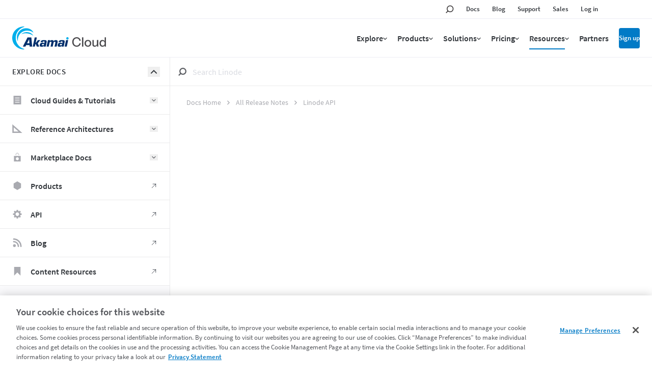

--- FILE ---
content_type: application/javascript
request_url: https://www.linode.com/docs/linode/footer-inline.c70f09f2c1601eaa982815c2a8cb0ada57338a5b67cfe514c18f656a63ab68e7.js
body_size: 1149
content:
(()=>{(()=>{function s(e=0){let o=new Date;return o.setTime(o.getTime()+e*24*60*60*1e3),o}function u(e){if(localStorage.getItem(e)===null)return;let o=new Date,t=localStorage.getItem(`${e}_exp`),r=t!==null?new Date(t):o;if(isNaN(r)){localStorage.removeItem(`${e}_exp`);return}o<r||(localStorage.removeItem(e),localStorage.removeItem(`${e}_exp`))}function p(e,o,t=null,r=!0){let a=localStorage.getItem(e);a!==null&&a!==o&&!r||(localStorage.setItem(e,o),t!==null&&localStorage.setItem(`${e}_exp`,t.toUTCString()))}function d(e,o,t=null,r=!0){if(o=encodeURIComponent(o),document.cookie.indexOf(`${e}=`)>=0&&document.cookie.indexOf(`${e}=${o}`)<0&&!r)return;let a=t!==null?`expires=${t.toUTCString()}; `:"";document.cookie=`${e}=${o}; domain=.linode.com; ${a}path=/; secure; samesite=lax; `}function l(e){let o=new URL(window.location.href),t=o.searchParams.get(e.param);if(e.local&&u(e.local),!t||e.regex&&!t.match(e.regex))return;let r=e.days?s(e.days):null;e.local&&p(e.local,t,r),e.cookie&&d(e.cookie,t,r)}l({param:"r",cookie:"referralCode",days:14,regex:/^[0-9a-f]{40}$/i});var f=Object.fromEntries(document.cookie.split(/\s*;\s*/).map(e=>e.split(/\s*=\s*/))),g=document.getElementsByTagName("body")[0];f.referralCode&&g.classList.add("js-is-referral"),l({param:"promo",cookie:"promoCode",local:"promoCode",days:1,regex:/^[0-9a-z-_]*$/i}),l({param:"promo_length",cookie:"promoLength",local:"promoLength",days:1,regex:/^[0-9]*$/}),l({param:"promo_value",cookie:"promoValue",local:"promoValue",days:1,regex:/^[0-9]*$/});function h(e,o){Array.from(document.querySelectorAll('a[href*="login.linode.com"][href*="/signup"]')).forEach(t=>{let r=new URL(t.href);if(r.searchParams.has("promo")){if(!t.hasAttribute("data-promo-override")||!o)return;r.searchParams.delete("promo")}e&&r.searchParams.set("promo",e),t.href=r.toString()})}function w(e,o){Array.from(document.querySelectorAll('form[action*="login.linode.com/signup"]')).forEach(t=>{let r=new URL(t.action),a=t.querySelector('input[name="promo"]');if(a){if(!a.hasAttribute("data-promo-override")||!o)return;a.remove()}if(e){let n=document.createElement("input");n.setAttribute("type","hidden"),n.setAttribute("name","promo"),n.setAttribute("value",e),t.appendChild(n)}})}function m(e,o){h(e,o),w(e,o)}var i=Object.fromEntries(document.cookie.split(/\s*;\s*/).map(e=>e.split(/\s*=\s*/))),c=localStorage.getItem("promoCode");i.referralCode?m("",!0):c||i.promoCode?m(c||i.promoCode,!0):fetch("https://www.linode.com/wp-json/linode/v1/promo-data").then(e=>{if(!e.ok)throw new Error("");return e}).then(e=>e.json()).then(e=>{e.global&&e.global.promo_code&&m(e.global.promo_code,!1)}).catch(e=>{})})();})();


--- FILE ---
content_type: application/javascript
request_url: https://www.linode.com/WD1BNzFtW/bDC030GN/A/YaO9pczpLabQ4k3D/Qk1Q/UEJ/gfhhjbxgB
body_size: 173447
content:
(function(){if(typeof Array.prototype.entries!=='function'){Object.defineProperty(Array.prototype,'entries',{value:function(){var index=0;const array=this;return {next:function(){if(index<array.length){return {value:[index,array[index++]],done:false};}else{return {done:true};}},[Symbol.iterator]:function(){return this;}};},writable:true,configurable:true});}}());(function(){zR();VhQ();UHQ();var N9=function(){return ["2","\\DHT-H\x00*[-\tKL4","!\rOT=\\\'E","\\","#%\v","HCI=\x407n6#b]0G7HHZIH&\\ !Z","<Z9kAZO\"R","_^I:S","ru}7^]iX>T\t0[","<F5C^R_&M7V7(D_4","%^Q<T7O","RQ#D\v\"Ct#^[9\"^Y^P\x3fU","!T\x00/","Fr","0V(","Z*U/,A %^"," BHXVQF3.FK","^!/\tK","^BhI=H${5\'","\nCP","X] \x40*XH_","W H","0^^","\fwF&D^TOE\r7Ni","\fI,B1`-n~qc*OZ^O","[8E","O_8Z-","Y*C$","wU*/(v/[F5=","I.C","<YA\x3fV\n^HI\\;N","Q*Y]ZI,I)5J:4","2GW\'PFA~K*OF\'4D]#F","\\d","<FKCRM:M\r7F;.+C]&FDLYQ*E","%K\x40RQ6","NB^","2Z12","1J9/\vO{9\\/N","9D\'\x40&r","I^Q;\x405","YIDN","$XLUI*E","0YK","ON","XI=X","H=\x40$CCH","\\,B\t/J&!\tCW\x3f","\x3f+N&%}W#^&X","uk4Y&DDNPh(p%EJ5P1","4F","!C;\"","7/LQ6\x401KOWX","P"," O/F7+","X*}o","$Gy$A,GLOT O/,A 2FT4G","EC",",M\t\"]8YL8[$~DVX=R","\x3f%\v"," \x40;+O","{$F7E\x40~O=NI %lM\x3fV7CBU~.M\x00","N<U","hl-d\"x}qxhibd.c","K$F3OC_X+r\"] ","LT","Z\'%DY<P","\\0\x40","3XQ!A","xyxm*D\x00\x40:.IL8Z-","LP-","_$,zY(p1XBI","6I^","J^IU\t/J9%\tXA","Q\"Vy","W6HOWX<","O*R,A\'%","","!]56","7Y\t","M]3","yv\x07ok|uk\'b-{ja|zcd\x40 K1&BQ;^/GCTM>S7Z\"7SBaq\vxUl","1Z:4G]Y\"SZIT(I"," O,Z\'%EN4","<\\.OyBM*R","(\x00yClqk\x008tFl\x07\"o","\"^V4F0","!",",N N ","_X!H\t\'","VR+D\x00","4S%ONOT9D8:_1","\r\"[n","\'OA^Z.U\tF1,","*^HI\\;Nc]13\bFLq\\0\nCTIo\x40c\x406*IL","YHI","r&DHI\\;N","\r0\\=\'","M,L","&F]","c\rMshp","EH4G\"","T\"H1","z N\v/JtFSqe/_JRSow\'J;`/OV5P1O_","EINQ*",")YH","\bK","3A,K","Y%-OZs\\!E\x00&]z|EU!\x407OI\x40cN$0Se","M]%e1EYTI6Q\t\fI","`","GHu*\x40F.%1CU8A","#","\v{\f8F]<P-^"," ODW","0CV%P1~TKX","YER[;j\t:","z*O\t1N /\nQ\"\"F_^\\+XL1Z:.D_","W","2FW0QI_RM;","\\\\\"L\r","G1\\ \fK\\","%F:!FAZ ","K\"A","^K","[52OL","1EBO","\"[7(Y","OT4[*_\x40","&%X]\"]","]1!Sk%T7O","\"P-No^\\,N","yQ C","\x07-Q\b}","^LJ","DkU UG;4IY\"A","^RZ!\x40\x000","N\'9I","3V:.Xg0Q\'CYRR!\x40\x00E\'EY5P\'","TtKL8C&\nNTY*|L>",".\x40.DV4V7CBU","\'J84~Q<P0^LVM","Q",";X&","N8F*HA^","^IY","6E6xHUY*S\t1","YP4","$H]tnHOX,U","s&"];};var M3=function(LS){return ZR["unescape"](ZR["encodeURIComponent"](LS));};var IB=function mS(D3,N3){'use strict';var CD=mS;switch(D3){case Zd:{var cD=function(cP,q7){pS.push(B7);if(hf(rh)){for(var bX=dB;rX(bX,O3);++bX){if(rX(bX,jB)||QX(bX,Fs)||QX(bX,rc[D7])||QX(bX,KU)){ZS[bX]=tP(fP);}else{ZS[bX]=rh[js()[Nh(dB)].apply(null,[I3,gz,D0])];rh+=ZR[l7()[Hc(BP)](qV,FD)][gX()[Ac(vD)](m4,SJ,hf([]))](bX);}}}var ZD=l7()[Hc(D7)](jg,GD);for(var RH=vM[sX()[ff(w0)](Yh,NH,I3,w0,D9,QH)]();rX(RH,cP[A7(typeof js()[Nh(BB)],n4('',[][[]]))?js()[Nh(dB)].call(null,hf(hf(dB)),gz,D0):js()[Nh(YP)].call(null,Oh,F5,UU)]);RH++){var OB=cP[js()[Nh(M0)](X3,tR,pP)](RH);var Og=RP(kg(q7,m4),rc[YP]);q7*=rc[m4];q7&=rc[BP];q7+=rc[TB];q7&=rc[jg];var L0=ZS[cP[z4()[t3(m3)](F0,bR,Xs)](RH)];if(QX(typeof OB[hB()[zX(f3)](TX,jg,dX,Fh)],hB()[zX(w0)](fP,m4,dB,M5))){var t4=OB[hB()[zX(f3)](dP,jg,dX,Fh)](dB);if(R0(t4,jB)&&rX(t4,O3)){L0=ZS[t4];}}if(R0(L0,dB)){var FH=LP(Og,rh[A7(typeof js()[Nh(Mc)],'undefined')?js()[Nh(dB)].call(null,lS,gz,D0):js()[Nh(YP)].call(null,V7,HS,VP)]);L0+=FH;L0%=rh[js()[Nh(dB)](AH,gz,D0)];OB=rh[L0];}ZD+=OB;}var q3;return pS.pop(),q3=ZD,q3;};var t7=function(LH){var b3=[0x428a2f98,0x71374491,0xb5c0fbcf,0xe9b5dba5,0x3956c25b,0x59f111f1,0x923f82a4,0xab1c5ed5,0xd807aa98,0x12835b01,0x243185be,0x550c7dc3,0x72be5d74,0x80deb1fe,0x9bdc06a7,0xc19bf174,0xe49b69c1,0xefbe4786,0x0fc19dc6,0x240ca1cc,0x2de92c6f,0x4a7484aa,0x5cb0a9dc,0x76f988da,0x983e5152,0xa831c66d,0xb00327c8,0xbf597fc7,0xc6e00bf3,0xd5a79147,0x06ca6351,0x14292967,0x27b70a85,0x2e1b2138,0x4d2c6dfc,0x53380d13,0x650a7354,0x766a0abb,0x81c2c92e,0x92722c85,0xa2bfe8a1,0xa81a664b,0xc24b8b70,0xc76c51a3,0xd192e819,0xd6990624,0xf40e3585,0x106aa070,0x19a4c116,0x1e376c08,0x2748774c,0x34b0bcb5,0x391c0cb3,0x4ed8aa4a,0x5b9cca4f,0x682e6ff3,0x748f82ee,0x78a5636f,0x84c87814,0x8cc70208,0x90befffa,0xa4506ceb,0xbef9a3f7,0xc67178f2];var p5=0x6a09e667;var lV=0xbb67ae85;var BU=0x3c6ef372;var l0=0xa54ff53a;var Q0=0x510e527f;var RU=0x9b05688c;var NX=0x1f83d9ab;var Kc=0x5be0cd19;var b9=M3(LH);var jP=b9["length"]*8;b9+=ZR["String"]["fromCharCode"](0x80);var gc=b9["length"]/4+2;var rD=ZR["Math"]["ceil"](gc/16);var MB=new (ZR["Array"])(rD);for(var N4=0;N4<rD;N4++){MB[N4]=new (ZR["Array"])(16);for(var w9=0;w9<16;w9++){MB[N4][w9]=b9["charCodeAt"](N4*64+w9*4)<<24|b9["charCodeAt"](N4*64+w9*4+1)<<16|b9["charCodeAt"](N4*64+w9*4+2)<<8|b9["charCodeAt"](N4*64+w9*4+3)<<0;}}var hH=jP/ZR["Math"]["pow"](2,32);MB[rD-1][14]=ZR["Math"]["floor"](hH);MB[rD-1][15]=jP;for(var I7=0;I7<rD;I7++){var m7=new (ZR["Array"])(64);var Kg=p5;var Z5=lV;var bV=BU;var bg=l0;var D5=Q0;var vH=RU;var WS=NX;var cc=Kc;for(var x4=0;x4<64;x4++){var n5=void 0,sP=void 0,EX=void 0,t9=void 0,Vh=void 0,fB=void 0;if(x4<16)m7[x4]=MB[I7][x4];else{n5=G9(m7[x4-15],7)^G9(m7[x4-15],18)^m7[x4-15]>>>3;sP=G9(m7[x4-2],17)^G9(m7[x4-2],19)^m7[x4-2]>>>10;m7[x4]=m7[x4-16]+n5+m7[x4-7]+sP;}sP=G9(D5,6)^G9(D5,11)^G9(D5,25);EX=D5&vH^~D5&WS;t9=cc+sP+EX+b3[x4]+m7[x4];n5=G9(Kg,2)^G9(Kg,13)^G9(Kg,22);Vh=Kg&Z5^Kg&bV^Z5&bV;fB=n5+Vh;cc=WS;WS=vH;vH=D5;D5=bg+t9>>>0;bg=bV;bV=Z5;Z5=Kg;Kg=t9+fB>>>0;}p5=p5+Kg;lV=lV+Z5;BU=BU+bV;l0=l0+bg;Q0=Q0+D5;RU=RU+vH;NX=NX+WS;Kc=Kc+cc;}return [p5>>24&0xff,p5>>16&0xff,p5>>8&0xff,p5&0xff,lV>>24&0xff,lV>>16&0xff,lV>>8&0xff,lV&0xff,BU>>24&0xff,BU>>16&0xff,BU>>8&0xff,BU&0xff,l0>>24&0xff,l0>>16&0xff,l0>>8&0xff,l0&0xff,Q0>>24&0xff,Q0>>16&0xff,Q0>>8&0xff,Q0&0xff,RU>>24&0xff,RU>>16&0xff,RU>>8&0xff,RU&0xff,NX>>24&0xff,NX>>16&0xff,NX>>8&0xff,NX&0xff,Kc>>24&0xff,Kc>>16&0xff,Kc>>8&0xff,Kc&0xff];};var M9=function(){var s5=wB();var z5=-1;if(s5["indexOf"]('Trident/7.0')>-1)z5=11;else if(s5["indexOf"]('Trident/6.0')>-1)z5=10;else if(s5["indexOf"]('Trident/5.0')>-1)z5=9;else z5=0;return z5>=9;};var g0=function(){var ph=zD();var L9=ZR["Object"]["prototype"]["hasOwnProperty"].call(ZR["Navigator"]["prototype"],'mediaDevices');var GU=ZR["Object"]["prototype"]["hasOwnProperty"].call(ZR["Navigator"]["prototype"],'serviceWorker');var JH=! !ZR["window"]["browser"];var gU=typeof ZR["ServiceWorker"]==='function';var xU=typeof ZR["ServiceWorkerContainer"]==='function';var mD=typeof ZR["frames"]["ServiceWorkerRegistration"]==='function';var QD=ZR["window"]["location"]&&ZR["window"]["location"]["protocol"]==='http:';var V5=ph&&(!L9||!GU||!gU||!JH||!xU||!mD)&&!QD;return V5;};var zD=function(){var F4=wB();var Bf=/(iPhone|iPad).*AppleWebKit(?!.*(Version|CriOS))/i["test"](F4);var rH=ZR["navigator"]["platform"]==='MacIntel'&&ZR["navigator"]["maxTouchPoints"]>1&&/(Safari)/["test"](F4)&&!ZR["window"]["MSStream"]&&typeof ZR["navigator"]["standalone"]!=='undefined';return Bf||rH;};var HP=function(VX){var Yc=ZR["Math"]["floor"](ZR["Math"]["random"]()*100000+10000);var tX=ZR["String"](VX*Yc);var nH=0;var S0=[];var IU=tX["length"]>=18?true:false;while(S0["length"]<6){S0["push"](ZR["parseInt"](tX["slice"](nH,nH+2),10));nH=IU?nH+3:nH+2;}var ZP=W7(S0);return [Yc,ZP];};var KX=function(x7){if(x7===null||x7===undefined){return 0;}var S7=function Gc(Uh){return x7["toLowerCase"]()["includes"](Uh["toLowerCase"]());};var Sg=0;(xc&&xc["fields"]||[])["some"](function(Rf){var J7=Rf["type"];var Z3=Rf["labels"];if(Z3["some"](S7)){Sg=I0[J7];if(Rf["extensions"]&&Rf["extensions"]["labels"]&&Rf["extensions"]["labels"]["some"](function(SP){return x7["toLowerCase"]()["includes"](SP["toLowerCase"]());})){Sg=I0[Rf["extensions"]["type"]];}return true;}return false;});return Sg;};var wP=function(T7){if(T7===undefined||T7==null){return false;}var TD=function n9(Ch){return T7["toLowerCase"]()===Ch["toLowerCase"]();};return IH["some"](TD);};var r7=function(Q9){try{var EB=new (ZR["Set"])(ZR["Object"]["values"](I0));return Q9["split"](';')["some"](function(Ih){var k9=Ih["split"](',');var AS=ZR["Number"](k9[k9["length"]-1]);return EB["has"](AS);});}catch(ps){return false;}};var bD=function(p7){var hS='';var g4=0;if(p7==null||ZR["document"]["activeElement"]==null){return zf(pE,["elementFullId",hS,"elementIdType",g4]);}var A3=['id','name','for','placeholder','aria-label','aria-labelledby'];A3["forEach"](function(WB){if(!p7["hasAttribute"](WB)||hS!==''&&g4!==0){return;}var Es=p7["getAttribute"](WB);if(hS===''&&(Es!==null||Es!==undefined)){hS=Es;}if(g4===0){g4=KX(Es);}});return zf(pE,["elementFullId",hS,"elementIdType",g4]);};var dS=function(v4){var Y4;if(v4==null){Y4=ZR["document"]["activeElement"];}else Y4=v4;if(ZR["document"]["activeElement"]==null)return -1;var kB=Y4["getAttribute"]('name');if(kB==null){var Y3=Y4["getAttribute"]('id');if(Y3==null)return -1;else return Pf(Y3);}return Pf(kB);};var WD=function(kX){var k4=-1;var Ps=[];if(! !kX&&typeof kX==='string'&&kX["length"]>0){var c7=kX["split"](';');if(c7["length"]>1&&c7[c7["length"]-1]===''){c7["pop"]();}k4=ZR["Math"]["floor"](ZR["Math"]["random"]()*c7["length"]);var H0=c7[k4]["split"](',');for(var dU in H0){if(!ZR["isNaN"](H0[dU])&&!ZR["isNaN"](ZR["parseInt"](H0[dU],10))){Ps["push"](H0[dU]);}}}else{var Qh=ZR["String"](Hs(1,5));var n3='1';var FP=ZR["String"](Hs(20,70));var cf=ZR["String"](Hs(100,300));var ZB=ZR["String"](Hs(100,300));Ps=[Qh,n3,FP,cf,ZB];}return [k4,Ps];};var w5=function(Zg,Z7){var d7=typeof Zg==='string'&&Zg["length"]>0;var Uc=!ZR["isNaN"](Z7)&&(ZR["Number"](Z7)===-1||pD()<ZR["Number"](Z7));if(!(d7&&Uc)){return false;}var mH='^([a-fA-F0-9]{31,32})$';return Zg["search"](mH)!==-1;};var mX=function(K3,K7,Ns){var ZH;do{ZH=MP(jL,[K3,K7]);}while(QX(LP(ZH,Ns),rc[Dh]));return ZH;};var fX=function(E7){var J4=zD(E7);pS.push(z3);var xg=ZR[gX()[Ac(df)](M0,BL,k5)][z4()[t3(M0)](SS,O5,fD)][z4()[t3(S9)](jg,RQ,k5)].call(ZR[z4()[t3(sB)].call(null,Gs,JJ,j4)][z4()[t3(M0)].call(null,YP,O5,fD)],B0()[UX(df)](F7,bH,sB,YU,SS,Mc));var tD=ZR[gX()[Ac(df)](M0,BL,mB)][z4()[t3(M0)](v0,O5,fD)][z4()[t3(S9)](Dh,RQ,k5)].call(ZR[QX(typeof z4()[t3(m4)],n4('',[][[]]))?z4()[t3(m4)](d0,Vc,UD):z4()[t3(sB)](Mc,JJ,j4)][z4()[t3(M0)](jg,O5,fD)],z4()[t3(c5)].call(null,fs,Xh,JP));var CU=hf(hf(ZR[gX()[Ac(BP)].call(null,zH,Qc,I3)][js()[Nh(s3)](KB,Ec,QP)]));var jh=QX(typeof ZR[Wc()[pB(Mc)](Dh,qV,Q7,s9,Ug,S9)],hB()[zX(w0)](I3,m4,dB,MU));var Ic=QX(typeof ZR[z4()[t3(hm)](pP,jF,TW)],hB()[zX(w0)](D7,m4,dB,MU));var XG=QX(typeof ZR[js()[Nh(IA)](XI,jt,pA)][vf()[MG(s3)](FC,hf(dB),NH)],hB()[zX(w0)].call(null,KU,m4,dB,MU));var Gb=ZR[A7(typeof gX()[Ac(JP)],n4([],[][[]]))?gX()[Ac(BP)].apply(null,[zH,Qc,hf(hf(fP))]):gX()[Ac(BB)].call(null,Jm,OK,Vv)][gX()[Ac(hm)].apply(null,[Xl,wA,X3])]&&QX(ZR[gX()[Ac(BP)](zH,Qc,m1)][gX()[Ac(hm)](Xl,wA,Vr)][z4()[t3(Xl)](hf(fP),r6,rj)],QX(typeof B0()[UX(f3)],n4([],[][[]]))?B0()[UX(m4)](YA,Vv,jB,K1,QP,k5):B0()[UX(vD)].apply(null,[MI,M0,I3,Oh,Oh,BB]));var Zl=J4&&(hf(xg)||hf(tD)||hf(jh)||hf(CU)||hf(Ic)||hf(XG))&&hf(Gb);var qn;return pS.pop(),qn=Zl,qn;};var zG=function(Vl){var Mr;pS.push(Gp);return Mr=xj()[jr()[YI(bH)].apply(null,[BW,pY])](function Ub(fl){pS.push(xr);while(vM[gX()[Ac(sB)](m1,q1,dj)]())switch(fl[js()[Nh(c5)].call(null,QP,v8,Xl)]=fl[js()[Nh(Oh)](hf([]),ln,Vn)]){case dB:if(kr(js()[Nh(lS)](hf(fP),rp,IA),ZR[vf()[MG(IA)].call(null,CK,X3,pP)])){fl[js()[Nh(Oh)](hf([]),ln,Vn)]=M0;break;}{var zp;return zp=fl[A7(typeof js()[Nh(IA)],'undefined')?js()[Nh(fb)](rq,Nr,Oh):js()[Nh(YP)].call(null,V7,DG,s8)](jr()[YI(Tm)].apply(null,[YP,NG]),null),pS.pop(),zp;}case M0:{var Yw;return Yw=fl[js()[Nh(fb)](Gs,Nr,Oh)](jr()[YI(Tm)].apply(null,[YP,NG]),ZR[vf()[MG(IA)](CK,Kl,pP)][A7(typeof js()[Nh(dB)],n4('',[][[]]))?js()[Nh(lS)].call(null,Vr,rp,IA):js()[Nh(YP)].call(null,Oh,SI,Fs)][hB()[zX(df)](Bt,AI,Yh,Nr)](Vl)),pS.pop(),Yw;}case w0:case QX(typeof B0()[UX(jg)],n4([],[][[]]))?B0()[UX(m4)](bm,Q7,RI,Mt,pA,jv):B0()[UX(S9)].call(null,sl,Xl,D7,Km,zv,w0):{var Tw;return Tw=fl[vf()[MG(RI)].call(null,Ul,hf({}),mB)](),pS.pop(),Tw;}}pS.pop();},null,null,null,ZR[A7(typeof js()[Nh(hm)],n4('',[][[]]))?js()[Nh(Fs)].apply(null,[Gn,j8,Dh]):js()[Nh(YP)].call(null,hf(dB),tp,qb)]),pS.pop(),Mr;};var ml=function(){if(hf(rJ)){}else if(hf({})){}else if(hf(hf(bC))){}else if(hf(hf(bC))){}else if(hf(hf(rJ))){return function Ob(){var pn=wB();pS.push(Wm);var dG=l7()[Hc(D7)].call(null,jg,cw);var A1=[];for(var zj=rc[Dh];rX(zj,BB);zj++){var Yr=vj(pn);A1[z4()[t3(f3)](hf([]),fN,c5)](Yr);dG=n4(dG,pn[Yr]);}var Cp=[dG,A1];var bq;return bq=Cp[QX(typeof jr()[YI(df)],'undefined')?jr()[YI(AH)](cl,bI):jr()[YI(TB)].apply(null,[Pj,s8])](l7()[Hc(qV)].call(null,c5,Rv)),pS.pop(),bq;};}else{}};var fp=function(){pS.push(Lm);try{var Iq=pS.length;var hA=hf({});var zn=lG();var Im=BA()[QX(typeof js()[Nh(S9)],n4([],[][[]]))?js()[Nh(YP)](BP,jq,br):js()[Nh(Xl)].call(null,Qv,Hw,zH)](new (ZR[vf()[MG(hm)].call(null,L1,Bt,j4)])(z4()[t3(Qn)](YP,Zm,SS),z4()[t3(Fs)](hf(hf(dB)),Bn,Dh)),hB()[zX(vD)](vD,M0,Zr,X1));var F1=lG();var cn=cj(F1,zn);var VG;return VG=zf(pE,[gX()[Ac(Xl)].apply(null,[dB,B8,bj]),Im,vf()[MG(Kr)](Dv,vK,D7),cn]),pS.pop(),VG;}catch(Dt){pS.splice(cj(Iq,fP),Infinity,Lm);var fW;return pS.pop(),fW={},fW;}pS.pop();};var BA=function(){pS.push(mK);var sw=ZR[sX()[ff(df)](fb,hf(hf(fP)),Kr,D7,dP,Am)][vf()[MG(Xs)].call(null,wG,Vr,Xl)]?ZR[sX()[ff(df)](hf(hf(fP)),Tm,Kr,D7,OA,Am)][vf()[MG(Xs)](wG,D7,Xl)]:tP(fP);var J8=ZR[sX()[ff(df)](D9,zr,Kr,D7,s3,Am)][gX()[Ac(Lw)].apply(null,[V7,kL,Dh])]?ZR[sX()[ff(df)].call(null,Bt,Gs,Kr,D7,Dh,Am)][QX(typeof gX()[Ac(BB)],n4([],[][[]]))?gX()[Ac(BB)](Zw,Sl,UG):gX()[Ac(Lw)](V7,kL,IA)]:tP(fP);var DI=ZR[vf()[MG(IA)].call(null,Av,dK,pP)][z4()[t3(Vr)](Pj,ZL,BB)]?ZR[vf()[MG(IA)](Av,mq,pP)][z4()[t3(Vr)].call(null,Fs,ZL,BB)]:tP(fP);var Bl=ZR[vf()[MG(IA)](Av,Vr,pP)][vf()[MG(d0)](AK,hf(fP),rj)]?ZR[vf()[MG(IA)](Av,xr,pP)][vf()[MG(d0)].apply(null,[AK,m3,rj])]():tP(fP);var sr=ZR[vf()[MG(IA)].call(null,Av,zv,pP)][Wc()[pB(df)](hf(hf(fP)),NH,jB,s8,YG,TB)]?ZR[vf()[MG(IA)].call(null,Av,hf([]),pP)][Wc()[pB(df)](pP,KB,IA,s8,YG,TB)]:tP(rc[M0]);var Ql=tP(fP);var Gj=[l7()[Hc(D7)](jg,HW),Ql,l7()[Hc(jB)](df,WJ),MP(bJ,[]),MP(HJ,[]),MP(Wz,[]),MP(Uz,[]),MP(g6,[]),MP(RM,[]),sw,J8,DI,Bl,sr];var dw;return dw=Gj[jr()[YI(TB)](Pj,Fw)](vf()[MG(TX)](Oj,Gn,gm)),pS.pop(),dw;};var ct=function(){var Fl;pS.push(OK);return Fl=MP(IZ,[ZR[gX()[Ac(BP)].call(null,zH,Lr,bj)]]),pS.pop(),Fl;};var ZK=function(){var Qq=[cm,pK];var BK=WK(rI);pS.push(vv);if(A7(BK,hf(rJ))){try{var OW=pS.length;var G8=hf(rJ);var EI=ZR[gX()[Ac(Km)](BW,AQ,hf(hf(dB)))](BK)[z4()[t3(V7)].call(null,QP,xF,lS)](l7()[Hc(Lw)](Zb,LN));if(R0(EI[js()[Nh(dB)](hf(hf([])),ML,D0)],f3)){var Nv=ZR[l7()[Hc(TB)].call(null,Ib,bR)](EI[M0],rc[fD]);Nv=ZR[l7()[Hc(fD)](wb,wY)](Nv)?cm:Nv;Qq[rc[Dh]]=Nv;}}catch(lr){pS.splice(cj(OW,fP),Infinity,vv);}}var MW;return pS.pop(),MW=Qq,MW;};var Rt=function(){var wI=[tP(fP),tP(fP)];pS.push(NH);var xm=WK(Q8);if(A7(xm,hf(hf(bC)))){try{var bf=pS.length;var L8=hf(rJ);var Lt=ZR[gX()[Ac(Km)](BW,Fp,Zb)](xm)[z4()[t3(V7)](fb,Vp,lS)](l7()[Hc(Lw)].call(null,Zb,mr));if(R0(Lt[js()[Nh(dB)](hf(dB),WI,D0)],f3)){var GI=ZR[l7()[Hc(TB)](Ib,Bw)](Lt[fP],TB);var Dw=ZR[l7()[Hc(TB)].apply(null,[Ib,Bw])](Lt[w0],TB);GI=ZR[l7()[Hc(fD)].call(null,wb,jJ)](GI)?tP(fP):GI;Dw=ZR[l7()[Hc(fD)](wb,jJ)](Dw)?tP(fP):Dw;wI=[Dw,GI];}}catch(Mj){pS.splice(cj(bf,fP),Infinity,NH);}}var Mq;return pS.pop(),Mq=wI,Mq;};var Ht=function(){pS.push(qb);var CG=l7()[Hc(D7)](jg,Cj);var nr=WK(Q8);if(nr){try{var Nq=pS.length;var Of=hf([]);var lp=ZR[QX(typeof gX()[Ac(M0)],'undefined')?gX()[Ac(BB)](wp,CI,k5):gX()[Ac(Km)](BW,ck,KB)](nr)[z4()[t3(V7)](dv,EA,lS)](l7()[Hc(Lw)](Zb,CT));CG=lp[dB];}catch(Tr){pS.splice(cj(Nq,fP),Infinity,qb);}}var NW;return pS.pop(),NW=CG,NW;};var cK=function(){pS.push(Pm);var qI=WK(Q8);if(qI){try{var pq=pS.length;var Nb=hf([]);var nf=ZR[gX()[Ac(Km)](BW,vz,d0)](qI)[z4()[t3(V7)].apply(null,[bj,O5,lS])](l7()[Hc(Lw)](Zb,jQ));if(R0(nf[js()[Nh(dB)](KU,MQ,D0)],m4)){var kj=ZR[l7()[Hc(TB)](Ib,Ck)](nf[YP],rc[fD]);var JW;return JW=ZR[l7()[Hc(fD)](wb,hY)](kj)||QX(kj,tP(rc[M0]))?tP(fP):kj,pS.pop(),JW;}}catch(hK){pS.splice(cj(pq,fP),Infinity,Pm);var If;return pS.pop(),If=tP(fP),If;}}var nj;return pS.pop(),nj=tP(fP),nj;};var Uj=function(){var nA=WK(Q8);pS.push(Nl);if(nA){try{var Hp=pS.length;var Kj=hf(rJ);var GW=ZR[gX()[Ac(Km)](BW,SF,hf(hf({})))](nA)[z4()[t3(V7)](hf(fP),nv,lS)](A7(typeof l7()[Hc(Jr)],n4([],[][[]]))?l7()[Hc(Lw)].call(null,Zb,GF):l7()[Hc(fP)](br,sj));if(QX(GW[js()[Nh(dB)](JP,QH,D0)],m4)){var LW;return pS.pop(),LW=GW[D7],LW;}}catch(dn){pS.splice(cj(Hp,fP),Infinity,Nl);var wq;return pS.pop(),wq=null,wq;}}var Yb;return pS.pop(),Yb=null,Yb;};var Y8=function(Rq,Dn){pS.push(hl);for(var kK=dB;rX(kK,Dn[QX(typeof js()[Nh(fs)],'undefined')?js()[Nh(YP)](Kr,Zw,sq):js()[Nh(dB)](hf(hf(fP)),xL,D0)]);kK++){var X8=Dn[kK];X8[vf()[MG(vD)].apply(null,[pQ,CK,qV])]=X8[vf()[MG(vD)].apply(null,[pQ,D7,qV])]||hf(hf(bC));X8[jr()[YI(D7)].apply(null,[Xs,Kp])]=hf(hf({}));if(kr(js()[Nh(vD)](BP,sW,BG),X8))X8[A7(typeof z4()[t3(vK)],n4('',[][[]]))?z4()[t3(df)](Qv,vE,Rj):z4()[t3(m4)].apply(null,[Gm,Ib,tK])]=hf(hf(rJ));ZR[gX()[Ac(df)](M0,mR,hf(hf(dB)))][QX(typeof js()[Nh(dj)],n4('',[][[]]))?js()[Nh(YP)](hf(hf(fP)),C1,dP):js()[Nh(S9)].apply(null,[w0,fY,OA])](Rq,nI(X8[js()[Nh(KB)].call(null,hf([]),ZL,Xn)]),X8);}pS.pop();};var xl=function(HG,n1,zw){pS.push(TK);if(n1)Y8(HG[z4()[t3(M0)].apply(null,[zH,QM,fD])],n1);if(zw)Y8(HG,zw);ZR[QX(typeof gX()[Ac(zH)],'undefined')?gX()[Ac(BB)](Xp,gp,Ft):gX()[Ac(df)](M0,gC,hf(dB))][js()[Nh(S9)].call(null,Gn,vv,OA)](HG,z4()[t3(M0)](QP,QM,fD),zf(pE,[A7(typeof z4()[t3(Vr)],'undefined')?z4()[t3(df)].call(null,hm,sI,Rj):z4()[t3(m4)](Bv,qq,UG),hf(hf(bC))]));var h8;return pS.pop(),h8=HG,h8;};var nI=function(fq){pS.push(Wb);var Rp=wv(fq,js()[Nh(Bv)].apply(null,[xr,IT,sB]));var Cm;return Cm=vG(QX(typeof gX()[Ac(Oh)],n4('',[][[]]))?gX()[Ac(BB)].call(null,V1,AW,Q7):gX()[Ac(Oh)].apply(null,[j4,TY,dv]),qj(Rp))?Rp:ZR[l7()[Hc(BP)].call(null,qV,kW)](Rp),pS.pop(),Cm;};var wv=function(qm,Qb){pS.push(BP);if(Ot(z4()[t3(jg)](hf(dB),VP,Fs),qj(qm))||hf(qm)){var Zp;return pS.pop(),Zp=qm,Zp;}var f8=qm[ZR[Mp()[GA(dB)](Xs,pW,KU,OA,D7)][QX(typeof B0()[UX(S9)],n4([],[][[]]))?B0()[UX(m4)].call(null,Xr,KB,TB,tm,hf({}),lj):B0()[UX(Bv)](D0,pW,Pj,Eb,I3,jg)]];if(A7(xA(dB),f8)){var Fm=f8.call(qm,Qb||js()[Nh(V7)].apply(null,[vK,dK,fP]));if(Ot(z4()[t3(jg)].apply(null,[Lw,VP,Fs]),qj(Fm))){var Cl;return pS.pop(),Cl=Fm,Cl;}throw new (ZR[QX(typeof js()[Nh(XI)],n4([],[][[]]))?js()[Nh(YP)](pA,SG,FI):js()[Nh(AI)].apply(null,[fs,dl,rW])])(z4()[t3(d0)].apply(null,[jB,Fv,D0]));}var Qj;return Qj=(QX(js()[Nh(Bv)].call(null,TB,rf,sB),Qb)?ZR[l7()[Hc(BP)].apply(null,[qV,Bt])]:ZR[gX()[Ac(AI)].apply(null,[CK,cp,hf(hf(dB))])])(qm),pS.pop(),Qj;};var Kt=function(lA){if(hf(lA)){mf=wt;Gv=rc[Tm];Zq=vK;Mn=AI;wr=AI;Rl=rc[pp];nm=AI;Vb=AI;gn=AI;}};var Ll=function(){pS.push(OI);PW=l7()[Hc(D7)](jg,Ut);gt=dB;P8=rc[Dh];Mb=dB;rG=A7(typeof l7()[Hc(dj)],n4([],[][[]]))?l7()[Hc(D7)].call(null,jg,Ut):l7()[Hc(fP)].apply(null,[Al,sj]);rt=dB;gj=dB;Ew=dB;J1=l7()[Hc(D7)].apply(null,[jg,Ut]);cG=dB;Ap=rc[Dh];pS.pop();fI=dB;Kq=dB;sv=dB;vn=dB;};var km=function(){pS.push(XI);D1=rc[Dh];KA=QX(typeof l7()[Hc(Jr)],n4([],[][[]]))?l7()[Hc(fP)](Nw,KB):l7()[Hc(D7)].call(null,jg,Ov);JG={};Mv=l7()[Hc(D7)](jg,Ov);QW=dB;pS.pop();Rw=dB;};var tW=function(x1,WG,tj){pS.push(Wr);try{var V8=pS.length;var Jq=hf(rJ);var dA=dB;var Tl=hf(rJ);if(A7(WG,fP)&&R0(P8,Zq)){if(hf(gG[QX(typeof hB()[zX(D7)],'undefined')?hB()[zX(M0)](k5,nK,An,v0):hB()[zX(V7)](JP,Bv,D0,St)])){Tl=hf(hf({}));gG[hB()[zX(V7)](m3,Bv,D0,St)]=hf(hf(rJ));}var Sv;return Sv=zf(pE,[A7(typeof jr()[YI(Jr)],n4([],[][[]]))?jr()[YI(Kr)](b1,Qd):jr()[YI(AH)](UK,WI),dA,Wc()[pB(Bv)].apply(null,[hf(hf([])),fP,Q7,Wt,Fs,pp]),Tl,A7(typeof js()[Nh(Qn)],n4([],[][[]]))?js()[Nh(CK)].call(null,vD,wm,v0):js()[Nh(YP)].apply(null,[Km,dq,Xv]),gt]),pS.pop(),Sv;}if(QX(WG,fP)&&rX(gt,Gv)||A7(WG,fP)&&rX(P8,Zq)){var Sm=x1?x1:ZR[gX()[Ac(BP)](zH,kI,jg)][vf()[MG(Jr)].call(null,PA,bj,zv)];var JA=tP(fP);var fA=tP(fP);if(Sm&&Sm[QX(typeof js()[Nh(Mc)],n4('',[][[]]))?js()[Nh(YP)].apply(null,[M0,Un,gl]):js()[Nh(Vv)](xr,gd,Vr)]&&Sm[gX()[Ac(D9)].call(null,pA,TF,XI)]){JA=ZR[vf()[MG(BP)].apply(null,[NA,zr,BW])][vf()[MG(Vr)](Qm,zv,Fs)](Sm[js()[Nh(Vv)](hf(dB),gd,Vr)]);fA=ZR[QX(typeof vf()[MG(XI)],n4('',[][[]]))?vf()[MG(Mc)](SW,mB,Fp):vf()[MG(BP)](NA,Jr,BW)][vf()[MG(Vr)](Qm,hf([]),Fs)](Sm[gX()[Ac(D9)].call(null,pA,TF,hf(hf(fP)))]);}else if(Sm&&Sm[zW()[I8(AH)].apply(null,[YP,Sr,Xs,dK])]&&Sm[js()[Nh(Yh)].apply(null,[hf({}),HV,Hl])]){JA=ZR[vf()[MG(BP)](NA,mB,BW)][vf()[MG(Vr)](Qm,SS,Fs)](Sm[zW()[I8(AH)](YP,Sr,Xs,Xl)]);fA=ZR[vf()[MG(BP)].apply(null,[NA,Km,BW])][vf()[MG(Vr)].apply(null,[Qm,Pj,Fs])](Sm[js()[Nh(Yh)](IA,HV,Hl)]);}var XK=Sm[gX()[Ac(Q7)](Vv,l6,QP)];if(vG(XK,null))XK=Sm[jr()[YI(Xs)].call(null,D0,YC)];var Sb=dS(XK);dA=cj(lG(),tj);var bA=(A7(typeof l7()[Hc(fb)],n4('',[][[]]))?l7()[Hc(D7)](jg,qv):l7()[Hc(fP)].call(null,ft,Lb))[jr()[YI(S9)].apply(null,[jA,Oj])](Kq,js()[Nh(pA)](SS,vz,NH))[jr()[YI(S9)](jA,Oj)](WG,js()[Nh(pA)](w0,vz,NH))[jr()[YI(S9)](jA,Oj)](dA,js()[Nh(pA)].call(null,fD,vz,NH))[jr()[YI(S9)](jA,Oj)](JA,js()[Nh(pA)](Bv,vz,NH))[jr()[YI(S9)](jA,Oj)](fA);if(A7(WG,rc[M0])){bA=(QX(typeof l7()[Hc(sB)],'undefined')?l7()[Hc(fP)](bm,S9):l7()[Hc(D7)](jg,qv))[jr()[YI(S9)].apply(null,[jA,Oj])](bA,js()[Nh(pA)](Kr,vz,NH))[jr()[YI(S9)](jA,Oj)](Sb);var nW=Ot(typeof Sm[A7(typeof vf()[MG(Yh)],n4([],[][[]]))?vf()[MG(KB)](MZ,SS,dB):vf()[MG(Mc)](rl,CK,ql)],js()[Nh(df)](TB,vY,EW))?Sm[vf()[MG(KB)](MZ,Gs,dB)]:Sm[l7()[Hc(s3)](jB,JY)];if(Ot(nW,null)&&A7(nW,fP))bA=l7()[Hc(D7)](jg,qv)[jr()[YI(S9)](jA,Oj)](bA,js()[Nh(pA)](hf(dB),vz,NH))[QX(typeof jr()[YI(Km)],n4('',[][[]]))?jr()[YI(AH)](EG,c5):jr()[YI(S9)](jA,Oj)](nW);}if(Ot(typeof Sm[A7(typeof vf()[MG(V7)],n4('',[][[]]))?vf()[MG(xr)](Jz,df,BB):vf()[MG(Mc)](rr,d0,Qp)],js()[Nh(df)](Km,vY,EW))&&QX(Sm[vf()[MG(xr)](Jz,BB,BB)],hf({})))bA=(QX(typeof l7()[Hc(Bv)],n4([],[][[]]))?l7()[Hc(fP)](xf,Uw):l7()[Hc(D7)](jg,qv))[jr()[YI(S9)](jA,Oj)](bA,gX()[Ac(pW)](QI,Xt,Qn));bA=l7()[Hc(D7)](jg,qv)[jr()[YI(S9)](jA,Oj)](bA,vf()[MG(TX)](zQ,M0,gm));Mb=n4(n4(n4(n4(n4(Mb,Kq),WG),dA),JA),fA);PW=n4(PW,bA);}if(QX(WG,fP))gt++;else P8++;Kq++;var FW;return FW=zf(pE,[jr()[YI(Kr)](b1,Qd),dA,A7(typeof Wc()[pB(Bv)],n4([],[][[]]))?Wc()[pB(Bv)](RI,c5,m4,Wt,Fs,pp):Wc()[pB(TB)](hf({}),zH,df,Fb,BP,Ev),Tl,js()[Nh(CK)](V7,wm,v0),gt]),pS.pop(),FW;}catch(Q1){pS.splice(cj(V8,fP),Infinity,Wr);}pS.pop();};var Hv=function(Dp,zb,cA){pS.push(xn);try{var k1=pS.length;var jI=hf(hf(bC));var qG=Dp?Dp:ZR[QX(typeof gX()[Ac(dj)],'undefined')?gX()[Ac(BB)](TB,C8,Xl):gX()[Ac(BP)](zH,sb,qV)][vf()[MG(Jr)].apply(null,[O1,S9,zv])];var TA=rc[Dh];var gb=tP(fP);var GK=fP;var DK=hf({});if(R0(QW,mf)){if(hf(gG[hB()[zX(V7)].call(null,S9,Bv,D0,hp)])){DK=hf(bC);gG[A7(typeof hB()[zX(M0)],n4(QX(typeof l7()[Hc(f3)],n4([],[][[]]))?l7()[Hc(fP)].apply(null,[Cb,vW]):l7()[Hc(D7)](jg,Ec),[][[]]))?hB()[zX(V7)](fP,Bv,D0,hp):hB()[zX(M0)](fb,Hb,kn,nb)]=hf(bC);}var Np;return Np=zf(pE,[jr()[YI(Kr)](b1,RA),TA,gX()[Ac(Jr)].apply(null,[Dm,MK,hf(hf(fP))]),gb,A7(typeof Wc()[pB(df)],n4([],[][[]]))?Wc()[pB(Bv)](Km,d0,BG,zm,Fs,pp):Wc()[pB(TB)].apply(null,[pW,vK,Kr,Vp,lt,jf]),DK]),pS.pop(),Np;}if(rX(QW,mf)&&qG&&A7(qG[z4()[t3(Gn)](Zb,Cw,D9)],undefined)){gb=qG[z4()[t3(Gn)].call(null,hf({}),Cw,D9)];var Ur=qG[js()[Nh(I3)](TB,jG,QI)];var Cv=qG[jr()[YI(d0)](Ib,IF)]?rc[M0]:dB;var Ct=qG[js()[Nh(m1)](Kl,GS,vK)]?rc[M0]:dB;var cW=qG[js()[Nh(Qv)](Kl,fj,rb)]?fP:dB;var Yv=qG[gX()[Ac(KB)].apply(null,[hm,jQ,pW])]?fP:dB;var Or=n4(n4(n4(KI(Cv,m4),KI(Ct,f3)),KI(cW,M0)),Yv);TA=cj(lG(),cA);var st=dS(null);var U8=dB;if(Ur&&gb){if(A7(Ur,dB)&&A7(gb,dB)&&A7(Ur,gb))gb=tP(fP);else gb=A7(gb,dB)?gb:Ur;}if(QX(Ct,dB)&&QX(cW,dB)&&QX(Yv,rc[Dh])&&B1(gb,jB)){if(QX(zb,w0)&&R0(gb,jB)&&kq(gb,vI))gb=tP(M0);else if(R0(gb,vM[gX()[Ac(xr)].call(null,pp,U3,Km)]())&&kq(gb,rc[zH]))gb=tP(w0);else if(R0(gb,rb)&&kq(gb,Yl))gb=tP(f3);else gb=tP(M0);}if(A7(st,xt)){qW=dB;xt=st;}else qW=n4(qW,fP);var Fj=Lq(gb);if(QX(Fj,dB)){var lb=l7()[Hc(D7)].apply(null,[jg,Ec])[jr()[YI(S9)](jA,dI)](QW,js()[Nh(pA)](X3,E0,NH))[jr()[YI(S9)].apply(null,[jA,dI])](zb,A7(typeof js()[Nh(CK)],n4([],[][[]]))?js()[Nh(pA)](Vv,E0,NH):js()[Nh(YP)](wt,Vc,dX))[jr()[YI(S9)](jA,dI)](TA,js()[Nh(pA)](j4,E0,NH))[jr()[YI(S9)](jA,dI)](gb,js()[Nh(pA)](M0,E0,NH))[jr()[YI(S9)](jA,dI)](U8,js()[Nh(pA)](f3,E0,NH))[jr()[YI(S9)](jA,dI)](Or,js()[Nh(pA)].call(null,UG,E0,NH))[jr()[YI(S9)](jA,dI)](st);if(A7(typeof qG[vf()[MG(xr)].apply(null,[xF,s3,BB])],js()[Nh(df)].call(null,Gs,kh,EW))&&QX(qG[vf()[MG(xr)].call(null,xF,hf(hf({})),BB)],hf({})))lb=l7()[Hc(D7)](jg,Ec)[jr()[YI(S9)].apply(null,[jA,dI])](lb,z4()[t3(pA)](zH,nc,Jt));lb=l7()[Hc(D7)].apply(null,[jg,Ec])[jr()[YI(S9)](jA,dI)](lb,vf()[MG(TX)].call(null,Br,hf(hf(fP)),gm));Mv=n4(Mv,lb);Rw=n4(n4(n4(n4(n4(n4(Rw,QW),zb),TA),gb),Or),st);}else GK=dB;}if(GK&&qG&&qG[z4()[t3(Gn)].call(null,hf(hf({})),Cw,D9)]){QW++;}var LA;return LA=zf(pE,[A7(typeof jr()[YI(pA)],n4([],[][[]]))?jr()[YI(Kr)].apply(null,[b1,RA]):jr()[YI(AH)](qV,cr),TA,gX()[Ac(Jr)](Dm,MK,Rj),gb,QX(typeof Wc()[pB(V7)],n4([],[][[]]))?Wc()[pB(TB)](Q7,YP,pp,Ol,w0,Wl):Wc()[pB(Bv)](m3,xr,hf(hf(fP)),zm,Fs,pp),DK]),pS.pop(),LA;}catch(HA){pS.splice(cj(k1,fP),Infinity,xn);}pS.pop();};var PG=function(Pt,Ij,xv,Dq,Cq){pS.push(Vc);try{var kw=pS.length;var vp=hf([]);var NI=hf([]);var lq=rc[Dh];var ZI=vf()[MG(f3)](Y1,vD,SS);var Qt=xv;var Bp=Dq;if(QX(Ij,fP)&&rX(cG,Rl)||A7(Ij,fP)&&rX(Ap,nm)){var PK=Pt?Pt:ZR[gX()[Ac(BP)].apply(null,[zH,Rb,Ft])][vf()[MG(Jr)].apply(null,[Ev,hf([]),zv])];var Kb=tP(fP),sn=tP(fP);if(PK&&PK[js()[Nh(Vv)].apply(null,[xr,TI,Vr])]&&PK[gX()[Ac(D9)].call(null,pA,mm,zr)]){Kb=ZR[vf()[MG(BP)].call(null,Eb,I3,BW)][vf()[MG(Vr)].apply(null,[xq,Q7,Fs])](PK[js()[Nh(Vv)](jg,TI,Vr)]);sn=ZR[vf()[MG(BP)].apply(null,[Eb,Tn,BW])][vf()[MG(Vr)](xq,lS,Fs)](PK[gX()[Ac(D9)](pA,mm,Kr)]);}else if(PK&&PK[zW()[I8(AH)](YP,Op,Xs,df)]&&PK[js()[Nh(Yh)].apply(null,[fP,r8,Hl])]){Kb=ZR[A7(typeof vf()[MG(m1)],n4([],[][[]]))?vf()[MG(BP)].call(null,Eb,hf(hf([])),BW):vf()[MG(Mc)](t8,zr,bb)][QX(typeof vf()[MG(pp)],'undefined')?vf()[MG(Mc)](S8,mq,Ut):vf()[MG(Vr)](xq,pW,Fs)](PK[zW()[I8(AH)].call(null,YP,Op,Xs,fD)]);sn=ZR[vf()[MG(BP)].apply(null,[Eb,c5,BW])][vf()[MG(Vr)].call(null,xq,mq,Fs)](PK[js()[Nh(Yh)].call(null,X3,r8,Hl)]);}else if(PK&&PK[A7(typeof js()[Nh(pP)],'undefined')?js()[Nh(rq)](Jr,l6,wt):js()[Nh(YP)](hf([]),Pp,AG)]&&QX(gr(PK[js()[Nh(rq)].call(null,hf([]),l6,wt)]),z4()[t3(jg)].call(null,pp,Wl,Fs))){if(B1(PK[js()[Nh(rq)].call(null,mB,l6,wt)][js()[Nh(dB)](SS,ql,D0)],vM[sX()[ff(w0)](hf([]),qV,I3,w0,OA,Hq)]())){var Mm=PK[js()[Nh(rq)](fs,l6,wt)][rc[Dh]];if(Mm&&Mm[js()[Nh(Vv)](Oh,TI,Vr)]&&Mm[gX()[Ac(D9)](pA,mm,lS)]){Kb=ZR[vf()[MG(BP)].call(null,Eb,jB,BW)][vf()[MG(Vr)].call(null,xq,Gs,Fs)](Mm[js()[Nh(Vv)].apply(null,[mB,TI,Vr])]);sn=ZR[QX(typeof vf()[MG(CK)],n4('',[][[]]))?vf()[MG(Mc)].apply(null,[On,f3,wm]):vf()[MG(BP)].call(null,Eb,CK,BW)][vf()[MG(Vr)].call(null,xq,V7,Fs)](Mm[gX()[Ac(D9)](pA,mm,Kl)]);}else if(Mm&&Mm[zW()[I8(AH)].call(null,YP,Op,Xs,Tn)]&&Mm[js()[Nh(Yh)](w0,r8,Hl)]){Kb=ZR[vf()[MG(BP)](Eb,jB,BW)][A7(typeof vf()[MG(Vr)],n4('',[][[]]))?vf()[MG(Vr)](xq,Kr,Fs):vf()[MG(Mc)](tq,rq,dj)](Mm[QX(typeof zW()[I8(AI)],'undefined')?zW()[I8(AI)](Ev,jj,Jl,pA):zW()[I8(AH)].apply(null,[YP,Op,Xs,Gs])]);sn=ZR[vf()[MG(BP)](Eb,Bv,BW)][vf()[MG(Vr)].call(null,xq,Rj,Fs)](Mm[js()[Nh(Yh)](hf(hf(dB)),r8,Hl)]);}ZI=gX()[Ac(dB)].call(null,Tv,Pq,Yh);}else{NI=hf(hf([]));}}if(hf(NI)){lq=cj(lG(),Cq);var E1=l7()[Hc(D7)](jg,Bm)[jr()[YI(S9)].call(null,jA,Pq)](vn,js()[Nh(pA)](hf(fP),pr,NH))[jr()[YI(S9)](jA,Pq)](Ij,A7(typeof js()[Nh(D9)],n4('',[][[]]))?js()[Nh(pA)](Lw,pr,NH):js()[Nh(YP)](hf(dB),x8,RA))[jr()[YI(S9)](jA,Pq)](lq,js()[Nh(pA)].call(null,Rj,pr,NH))[jr()[YI(S9)](jA,Pq)](Kb,QX(typeof js()[Nh(Tm)],n4('',[][[]]))?js()[Nh(YP)](qV,m8,bt):js()[Nh(pA)].call(null,hf(hf(fP)),pr,NH))[jr()[YI(S9)](jA,Pq)](sn,js()[Nh(pA)](Bt,pr,NH))[QX(typeof jr()[YI(IA)],'undefined')?jr()[YI(AH)].apply(null,[Gm,Gr]):jr()[YI(S9)](jA,Pq)](ZI);if(Ot(typeof PK[QX(typeof vf()[MG(Oh)],n4([],[][[]]))?vf()[MG(Mc)](XA,lS,Br):vf()[MG(xr)](wn,BB,BB)],js()[Nh(df)].apply(null,[hf(hf(dB)),vE,EW]))&&QX(PK[vf()[MG(xr)].apply(null,[wn,hf(hf({})),BB])],hf([])))E1=(QX(typeof l7()[Hc(xr)],'undefined')?l7()[Hc(fP)](fv,Dl):l7()[Hc(D7)](jg,Bm))[jr()[YI(S9)](jA,Pq)](E1,z4()[t3(pA)](D7,gs,Jt));J1=l7()[Hc(D7)](jg,Bm)[jr()[YI(S9)].apply(null,[jA,Pq])](n4(J1,E1),vf()[MG(TX)].call(null,fj,I3,gm));fI=n4(n4(n4(n4(n4(fI,vn),Ij),lq),Kb),sn);if(QX(Ij,rc[M0]))cG++;else Ap++;vn++;Qt=dB;Bp=dB;}}var Sn;return Sn=zf(pE,[jr()[YI(Kr)].call(null,b1,Lv),lq,Wc()[pB(Pj)].apply(null,[df,Lw,Qn,jn,Xb,df]),Qt,l7()[Hc(IA)](z8,UA),Bp,js()[Nh(Rj)].apply(null,[zH,jt,jB]),NI]),pS.pop(),Sn;}catch(nq){pS.splice(cj(kw,fP),Infinity,Vc);}pS.pop();};var cb=function(Qr,nG,KG){pS.push(Xm);try{var QK=pS.length;var qf=hf([]);var Tb=dB;var Z1=hf({});if(QX(nG,fP)&&rX(rt,Mn)||A7(nG,fP)&&rX(gj,wr)){var mv=Qr?Qr:ZR[gX()[Ac(BP)].call(null,zH,Wb,dj)][A7(typeof vf()[MG(Yh)],n4('',[][[]]))?vf()[MG(Jr)].call(null,vr,F0,zv):vf()[MG(Mc)](Em,BB,Dl)];if(mv&&A7(mv[jr()[YI(OA)].call(null,gW,Ut)],A7(typeof gX()[Ac(m4)],n4('',[][[]]))?gX()[Ac(CK)].apply(null,[zI,sg,pP]):gX()[Ac(BB)].apply(null,[Cr,wp,hf(hf([]))]))){Z1=hf(hf(rJ));var It=tP(fP);var tA=tP(fP);if(mv&&mv[js()[Nh(Vv)].apply(null,[KB,vz,Vr])]&&mv[gX()[Ac(D9)](pA,gB,k5)]){It=ZR[vf()[MG(BP)](lm,hf(hf(dB)),BW)][QX(typeof vf()[MG(JP)],n4('',[][[]]))?vf()[MG(Mc)](Tp,m4,ZG):vf()[MG(Vr)](rn,XI,Fs)](mv[js()[Nh(Vv)].apply(null,[hf(dB),vz,Vr])]);tA=ZR[vf()[MG(BP)](lm,TB,BW)][vf()[MG(Vr)].call(null,rn,OA,Fs)](mv[gX()[Ac(D9)](pA,gB,Gn)]);}else if(mv&&mv[zW()[I8(AH)](YP,kI,Xs,c5)]&&mv[js()[Nh(Yh)](CK,E4,Hl)]){It=ZR[vf()[MG(BP)](lm,XI,BW)][vf()[MG(Vr)].call(null,rn,hf(hf([])),Fs)](mv[zW()[I8(AH)].apply(null,[YP,kI,Xs,Tm])]);tA=ZR[vf()[MG(BP)].call(null,lm,fD,BW)][vf()[MG(Vr)].call(null,rn,Qv,Fs)](mv[js()[Nh(Yh)](OA,E4,Hl)]);}Tb=cj(lG(),KG);var Kv=l7()[Hc(D7)].call(null,jg,FK)[jr()[YI(S9)](jA,UW)](sv,QX(typeof js()[Nh(pP)],n4([],[][[]]))?js()[Nh(YP)](vD,Yq,tv):js()[Nh(pA)](pW,CP,NH))[jr()[YI(S9)].call(null,jA,UW)](nG,js()[Nh(pA)].call(null,Yh,CP,NH))[jr()[YI(S9)](jA,UW)](Tb,js()[Nh(pA)](w0,CP,NH))[jr()[YI(S9)](jA,UW)](It,js()[Nh(pA)](hf(fP),CP,NH))[jr()[YI(S9)].call(null,jA,UW)](tA);if(A7(typeof mv[vf()[MG(xr)].apply(null,[c0,IA,BB])],js()[Nh(df)](D7,O4,EW))&&QX(mv[vf()[MG(xr)].apply(null,[c0,AH,BB])],hf({})))Kv=l7()[Hc(D7)](jg,FK)[jr()[YI(S9)](jA,UW)](Kv,QX(typeof z4()[t3(Yh)],n4('',[][[]]))?z4()[t3(m4)](m1,Iv,k5):z4()[t3(pA)].call(null,Yh,Vf,Jt));Ew=n4(n4(n4(n4(n4(Ew,sv),nG),Tb),It),tA);rG=l7()[Hc(D7)](jg,FK)[jr()[YI(S9)].call(null,jA,UW)](n4(rG,Kv),QX(typeof vf()[MG(I3)],n4([],[][[]]))?vf()[MG(Mc)](Oq,hf([]),LG):vf()[MG(TX)].apply(null,[zB,hf(hf([])),gm]));if(QX(nG,fP))rt++;else gj++;}}if(QX(nG,fP))rt++;else gj++;sv++;var vA;return vA=zf(pE,[jr()[YI(Kr)](b1,DU),Tb,QX(typeof z4()[t3(Yh)],'undefined')?z4()[t3(m4)](Q7,rj,Qm):z4()[t3(Km)](c5,tU,pb),Z1]),pS.pop(),vA;}catch(hv){pS.splice(cj(QK,fP),Infinity,Xm);}pS.pop();};var lI=function(Uq,P1,Dr){pS.push(UK);try{var M8=pS.length;var rA=hf(hf(bC));var XW=rc[Dh];var El=hf(hf(bC));if(R0(D1,Vb)){if(hf(gG[QX(typeof hB()[zX(D7)],'undefined')?hB()[zX(M0)](w0,Zr,VI,Tq):hB()[zX(V7)](j4,Bv,D0,qA)])){El=hf(bC);gG[A7(typeof hB()[zX(w0)],'undefined')?hB()[zX(V7)].apply(null,[vD,Bv,D0,qA]):hB()[zX(M0)].call(null,rq,sp,kW,BW)]=hf(hf(rJ));}var Up;return Up=zf(pE,[jr()[YI(Kr)].apply(null,[b1,Fp]),XW,Wc()[pB(Bv)](D9,Ft,TB,sm,Fs,pp),El]),pS.pop(),Up;}var mj=Uq?Uq:ZR[gX()[Ac(BP)](zH,sq,hf({}))][A7(typeof vf()[MG(m3)],n4('',[][[]]))?vf()[MG(Jr)].call(null,II,hf(dB),zv):vf()[MG(Mc)].apply(null,[Pl,mB,mn])];var Vt=mj[gX()[Ac(Q7)].call(null,Vv,gA,bj)];if(vG(Vt,null))Vt=mj[jr()[YI(Xs)](D0,vc)];var kb=wP(Vt[QX(typeof jr()[YI(AH)],n4([],[][[]]))?jr()[YI(AH)](cI,Tp):jr()[YI(m3)](Ul,Pb)]);var Il=A7(w1[l7()[Hc(lS)](KU,nn)](Uq&&Uq[jr()[YI(m3)](Ul,Pb)]),tP(fP));if(hf(kb)&&hf(Il)){var g1;return g1=zf(pE,[jr()[YI(Kr)](b1,Fp),XW,Wc()[pB(Bv)](Pj,Jr,hf([]),sm,Fs,pp),El]),pS.pop(),g1;}var Wq=dS(Vt);var Qw=l7()[Hc(D7)].call(null,jg,tr);var Rm=l7()[Hc(D7)](jg,tr);var UI=A7(typeof l7()[Hc(rq)],n4('',[][[]]))?l7()[Hc(D7)].call(null,jg,tr):l7()[Hc(fP)].call(null,M1,fr);var pf=l7()[Hc(D7)](jg,tr);if(QX(P1,BB)){Qw=mj[Mp()[GA(BP)].call(null,Kr,AA,p8,c5,D7)];Rm=mj[jr()[YI(Gn)](RI,sA)];UI=mj[QX(typeof js()[Nh(Tm)],n4([],[][[]]))?js()[Nh(YP)].call(null,Vr,IG,sq):js()[Nh(mq)].apply(null,[M0,tn,c8])];pf=mj[B0()[UX(Pj)](p8,m1,mB,hI,hf(dB),BP)];}XW=cj(lG(),Dr);var Lp=l7()[Hc(D7)].apply(null,[jg,tr])[jr()[YI(S9)](jA,In)](D1,js()[Nh(pA)].call(null,df,hw,NH))[jr()[YI(S9)](jA,In)](P1,js()[Nh(pA)](CK,hw,NH))[QX(typeof jr()[YI(fs)],'undefined')?jr()[YI(AH)].call(null,Eq,LI):jr()[YI(S9)](jA,In)](Qw,js()[Nh(pA)](BB,hw,NH))[jr()[YI(S9)](jA,In)](Rm,js()[Nh(pA)].call(null,Qv,hw,NH))[jr()[YI(S9)](jA,In)](UI,js()[Nh(pA)].call(null,pA,hw,NH))[QX(typeof jr()[YI(bH)],n4([],[][[]]))?jr()[YI(AH)](Um,Hn):jr()[YI(S9)].apply(null,[jA,In])](pf,js()[Nh(pA)](M0,hw,NH))[jr()[YI(S9)](jA,In)](XW,js()[Nh(pA)].call(null,Gm,hw,NH))[A7(typeof jr()[YI(fD)],n4('',[][[]]))?jr()[YI(S9)].call(null,jA,In):jr()[YI(AH)](IA,lf)](Wq);KA=(A7(typeof l7()[Hc(sB)],'undefined')?l7()[Hc(D7)](jg,tr):l7()[Hc(fP)].apply(null,[Gq,xW]))[A7(typeof jr()[YI(dj)],'undefined')?jr()[YI(S9)](jA,In):jr()[YI(AH)].call(null,KK,U1)](n4(KA,Lp),vf()[MG(TX)].apply(null,[kG,f3,gm]));D1++;var Nm;return Nm=zf(pE,[A7(typeof jr()[YI(mq)],n4('',[][[]]))?jr()[YI(Kr)].apply(null,[b1,Fp]):jr()[YI(AH)](Ir,fP),XW,QX(typeof Wc()[pB(w0)],n4([],[][[]]))?Wc()[pB(TB)](hf(hf(dB)),k5,OA,ht,MA,bl):Wc()[pB(Bv)].call(null,Kl,X3,Ft,sm,Fs,pp),El]),pS.pop(),Nm;}catch(Ep){pS.splice(cj(M8,fP),Infinity,UK);}pS.pop();};var gI=function(Tj,bp){pS.push(F7);try{var DW=pS.length;var vb=hf(rJ);var Fq=rc[Dh];var CA=hf(rJ);if(R0(ZR[QX(typeof gX()[Ac(mq)],n4([],[][[]]))?gX()[Ac(BB)].apply(null,[QA,xb,KB]):gX()[Ac(df)].apply(null,[M0,CH,I3])][gX()[Ac(RI)](vD,G1,Fs)](JG)[js()[Nh(dB)].apply(null,[bj,vr,D0])],gn)){var rm;return rm=zf(pE,[jr()[YI(Kr)](b1,O7),Fq,Wc()[pB(Bv)](hf(hf(fP)),S9,BG,Nj,Fs,pp),CA]),pS.pop(),rm;}var NK=Tj?Tj:ZR[gX()[Ac(BP)](zH,R1,Oh)][vf()[MG(Jr)](CW,SS,zv)];var Ar=NK[gX()[Ac(Q7)](Vv,pr,Lw)];if(vG(Ar,null))Ar=NK[A7(typeof jr()[YI(bH)],'undefined')?jr()[YI(Xs)](D0,WJ):jr()[YI(AH)].call(null,pp,vm)];if(Ar[A7(typeof z4()[t3(Qn)],n4('',[][[]]))?z4()[t3(dj)].apply(null,[Lw,qv,Tn]):z4()[t3(m4)](Yh,qt,wW)]&&A7(Ar[z4()[t3(dj)].apply(null,[Bt,qv,Tn])][js()[Nh(X3)](pP,IX,Pr)](),z4()[t3(Bt)].call(null,Kl,Jb,rb))){var dr;return dr=zf(pE,[jr()[YI(Kr)](b1,O7),Fq,Wc()[pB(Bv)](bH,YP,Xs,Nj,Fs,pp),CA]),pS.pop(),dr;}var f1=bD(Ar);var F8=f1[sX()[ff(AH)](m1,F0,Bt,S9,dP,Nj)];var bW=f1[QX(typeof z4()[t3(Qn)],n4([],[][[]]))?z4()[t3(m4)].apply(null,[zv,Mc,Af]):z4()[t3(Gs)].apply(null,[Vv,Rr,Wm])];var IK=dS(Ar);var lv=dB;var mp=dB;var T8=dB;var E8=dB;if(A7(bW,rc[XI])&&A7(bW,m3)){lv=QX(Ar[js()[Nh(vD)].apply(null,[vD,Nw,BG])],undefined)?rc[Dh]:Ar[js()[Nh(vD)].call(null,fs,Nw,BG)][js()[Nh(dB)](hf(hf(fP)),vr,D0)];mp=Ip(Ar[js()[Nh(vD)](hf({}),Nw,BG)]);T8=Jn(Ar[js()[Nh(vD)](hf(hf({})),Nw,BG)]);E8=wl(Ar[js()[Nh(vD)](dB,Nw,BG)]);}if(bW){if(hf(pm[bW])){pm[bW]=F8;}else if(A7(pm[bW],F8)){bW=I0[gX()[Ac(Tm)].call(null,sB,cl,BG)];}}Fq=cj(lG(),bp);if(Ar[js()[Nh(vD)].call(null,hf(hf(dB)),Nw,BG)]&&Ar[js()[Nh(vD)].call(null,v0,Nw,BG)][js()[Nh(dB)](TB,vr,D0)]){JG[F8]=zf(pE,[A7(typeof l7()[Hc(s3)],'undefined')?l7()[Hc(Kr)].call(null,UG,PX):l7()[Hc(fP)].apply(null,[D7,cv]),IK,z4()[t3(pP)](Gm,mr,f3),F8,vf()[MG(CK)].call(null,kt,YP,Yh),lv,l7()[Hc(Xs)](zI,F7),mp,js()[Nh(SS)].call(null,mq,Db,XI),T8,gX()[Ac(Vv)](mB,Ir,Bt),E8,jr()[YI(Kr)](b1,O7),Fq,js()[Nh(Kl)].call(null,KB,Ab,Yl),bW]);}else{delete JG[F8];}var TG;return TG=zf(pE,[jr()[YI(Kr)](b1,O7),Fq,Wc()[pB(Bv)].apply(null,[dP,AH,fD,Nj,Fs,pp]),CA]),pS.pop(),TG;}catch(Cn){pS.splice(cj(DW,fP),Infinity,F7);}pS.pop();};var vq=function(){return [Rw,Mb,fI,Ew];};var hW=function(){return [QW,Kq,vn,sv];};var dW=function(){pS.push(Hb);var SK=ZR[gX()[Ac(df)](M0,QH,Gm)][z4()[t3(fb)](XI,mA,Gm)](JG)[hB()[zX(Bv)](v0,D7,S1,SI)](function(Yj,cq){return MP.apply(this,[Zd,arguments]);},l7()[Hc(D7)](jg,Hr));var LK;return pS.pop(),LK=[Mv,PW,J1,rG,KA,SK],LK;};var Lq=function(jK){pS.push(hn);var mb=ZR[QX(typeof js()[Nh(IA)],n4([],[][[]]))?js()[Nh(YP)].call(null,hf(dB),f3,fK):js()[Nh(BP)](Mc,GS,Pj)][l7()[Hc(d0)](BP,NU)];if(vG(ZR[js()[Nh(BP)](hf(hf(fP)),GS,Pj)][l7()[Hc(d0)](BP,NU)],null)){var Ln;return pS.pop(),Ln=dB,Ln;}var Yn=mb[QX(typeof vf()[MG(BG)],n4('',[][[]]))?vf()[MG(Mc)](AG,QP,KK):vf()[MG(Vv)](S4,vK,fD)](jr()[YI(m3)](Ul,DX));var kl=vG(Yn,null)?tP(fP):YW(Yn);if(QX(kl,fP)&&B1(qW,Mc)&&QX(jK,tP(rc[XI]))){var I1;return pS.pop(),I1=fP,I1;}else{var Uv;return pS.pop(),Uv=dB,Uv;}pS.pop();};var pI=function(ZW){var rv=hf([]);var RG=cm;var Xj=pK;var FA=rc[Dh];var DA=fP;var lW=MP(YQ,[]);var WW=hf({});var Zn=WK(rI);pS.push(RW);if(ZW||Zn){var Zv;return Zv=zf(pE,[gX()[Ac(RI)].call(null,vD,Hw,V7),ZK(),Wc()[pB(dB)].apply(null,[d0,hm,hf(fP),kA,dB,fP]),Zn||lW,l7()[Hc(OA)](j4,EK),rv,QX(typeof vf()[MG(dj)],n4([],[][[]]))?vf()[MG(Mc)](Fr,f3,BI):vf()[MG(Yh)](sf,hf(fP),Qv),WW]),pS.pop(),Zv;}if(MP(hE,[])){var zl=ZR[QX(typeof gX()[Ac(mq)],n4([],[][[]]))?gX()[Ac(BB)](Q7,Jv,hf(dB)):gX()[Ac(BP)](zH,Lj,Oh)][js()[Nh(Km)](c5,wc,Zb)][l7()[Hc(Gn)](zH,qS)](n4(tt,Vm));var VK=ZR[gX()[Ac(BP)].apply(null,[zH,Lj,jA])][js()[Nh(Km)](NH,wc,Zb)][QX(typeof l7()[Hc(m4)],'undefined')?l7()[Hc(fP)](zt,q8):l7()[Hc(Gn)](zH,qS)](n4(tt,zq));var Yp=ZR[gX()[Ac(BP)].call(null,zH,Lj,hf([]))][QX(typeof js()[Nh(mq)],n4('',[][[]]))?js()[Nh(YP)](m4,At,HK):js()[Nh(Km)](M0,wc,Zb)][l7()[Hc(Gn)].apply(null,[zH,qS])](n4(tt,JI));if(hf(zl)&&hf(VK)&&hf(Yp)){WW=hf(hf(rJ));var bv;return bv=zf(pE,[gX()[Ac(RI)](vD,Hw,AI),[RG,Xj],Wc()[pB(dB)](BP,Rj,jA,kA,dB,fP),lW,l7()[Hc(OA)](j4,EK),rv,vf()[MG(Yh)](sf,Gm,Qv),WW]),pS.pop(),bv;}else{if(zl&&A7(zl[l7()[Hc(lS)].call(null,KU,np)](l7()[Hc(Lw)].call(null,Zb,Mh)),tP(fP))&&hf(ZR[l7()[Hc(fD)].call(null,wb,IS)](ZR[A7(typeof l7()[Hc(m1)],n4([],[][[]]))?l7()[Hc(TB)](Ib,RQ):l7()[Hc(fP)](pj,Rr)](zl[A7(typeof z4()[t3(df)],n4([],[][[]]))?z4()[t3(V7)](pA,Wb,lS):z4()[t3(m4)](hf(hf(fP)),z8,Qn)](A7(typeof l7()[Hc(pW)],n4('',[][[]]))?l7()[Hc(Lw)](Zb,Mh):l7()[Hc(fP)](fm,Pv))[dB],TB)))&&hf(ZR[l7()[Hc(fD)](wb,IS)](ZR[l7()[Hc(TB)].apply(null,[Ib,RQ])](zl[z4()[t3(V7)].apply(null,[Ft,Wb,lS])](l7()[Hc(Lw)](Zb,Mh))[fP],rc[fD])))){FA=ZR[l7()[Hc(TB)].apply(null,[Ib,RQ])](zl[z4()[t3(V7)](m4,Wb,lS)](l7()[Hc(Lw)].call(null,Zb,Mh))[dB],TB);DA=ZR[l7()[Hc(TB)](Ib,RQ)](zl[z4()[t3(V7)](hf([]),Wb,lS)](l7()[Hc(Lw)](Zb,Mh))[fP],TB);}else{rv=hf(hf([]));}if(VK&&A7(VK[l7()[Hc(lS)](KU,np)](l7()[Hc(Lw)](Zb,Mh)),tP(fP))&&hf(ZR[l7()[Hc(fD)](wb,IS)](ZR[l7()[Hc(TB)](Ib,RQ)](VK[z4()[t3(V7)](dK,Wb,lS)](l7()[Hc(Lw)].call(null,Zb,Mh))[dB],TB)))&&hf(ZR[l7()[Hc(fD)](wb,IS)](ZR[l7()[Hc(TB)].call(null,Ib,RQ)](VK[A7(typeof z4()[t3(AI)],'undefined')?z4()[t3(V7)](hf({}),Wb,lS):z4()[t3(m4)](hf(hf([])),mW,Ov)](l7()[Hc(Lw)].call(null,Zb,Mh))[rc[M0]],TB)))){RG=ZR[l7()[Hc(TB)].call(null,Ib,RQ)](VK[z4()[t3(V7)].call(null,sB,Wb,lS)](l7()[Hc(Lw)](Zb,Mh))[dB],TB);}else{rv=hf(hf([]));}if(Yp&&QX(typeof Yp,QX(typeof js()[Nh(qV)],'undefined')?js()[Nh(YP)](JP,l1,s9):js()[Nh(Bv)](Gs,OV,sB))){lW=Yp;}else{rv=hf(bC);lW=Yp||lW;}}}else{FA=W1;DA=bG;RG=VA;Xj=gv;lW=Tt;}if(hf(rv)){if(B1(lG(),KI(FA,rc[qV]))){WW=hf(hf([]));var Kn;return Kn=zf(pE,[gX()[Ac(RI)](vD,Hw,KB),[cm,pK],Wc()[pB(dB)].apply(null,[TB,Q7,Ft,kA,dB,fP]),MP(YQ,[]),l7()[Hc(OA)](j4,EK),rv,QX(typeof vf()[MG(pp)],n4([],[][[]]))?vf()[MG(Mc)].apply(null,[hb,AI,Vj]):vf()[MG(Yh)](sf,jB,Qv),WW]),pS.pop(),Kn;}else{if(B1(lG(),cj(KI(FA,rc[qV]),Wp(KI(KI(TB,DA),sI),zI)))){WW=hf(hf({}));}var l8;return l8=zf(pE,[gX()[Ac(RI)](vD,Hw,Qn),[RG,Xj],Wc()[pB(dB)](dK,jB,IA,kA,dB,fP),lW,l7()[Hc(OA)](j4,EK),rv,vf()[MG(Yh)](sf,I3,Qv),WW]),pS.pop(),l8;}}var JK;return JK=zf(pE,[gX()[Ac(RI)](vD,Hw,bH),[RG,Xj],Wc()[pB(dB)].apply(null,[OA,pP,I3,kA,dB,fP]),lW,l7()[Hc(OA)].apply(null,[j4,EK]),rv,vf()[MG(Yh)](sf,YP,Qv),WW]),pS.pop(),JK;};var bn=function(){pS.push(hm);var Ml=B1(arguments[js()[Nh(dB)](m1,XA,D0)],dB)&&A7(arguments[dB],undefined)?arguments[dB]:hf(rJ);g8=l7()[Hc(D7)](jg,b1);Ym=tP(fP);var wK=MP(hE,[]);if(hf(Ml)){if(wK){ZR[gX()[Ac(BP)](zH,OG,c5)][js()[Nh(Km)](hf(dB),VI,Zb)][l7()[Hc(pA)](Yh,En)](Hm);ZR[gX()[Ac(BP)].apply(null,[zH,OG,hf(hf([]))])][js()[Nh(Km)](Qv,VI,Zb)][QX(typeof l7()[Hc(X3)],n4([],[][[]]))?l7()[Hc(fP)](db,Pw):l7()[Hc(pA)].call(null,Yh,En)](Bb);}var d1;return pS.pop(),d1=hf({}),d1;}var kv=Ht();if(kv){if(w5(kv,QX(typeof gX()[Ac(Lw)],'undefined')?gX()[Ac(BB)](jg,Wj,d0):gX()[Ac(pA)].call(null,JP,ln,Bt))){g8=kv;Ym=tP(fP);if(wK){var Er=ZR[gX()[Ac(BP)](zH,OG,D7)][js()[Nh(Km)](hf(hf(dB)),VI,Zb)][A7(typeof l7()[Hc(d0)],n4([],[][[]]))?l7()[Hc(Gn)](zH,q1):l7()[Hc(fP)](Dv,Hn)](Hm);var Rn=ZR[gX()[Ac(BP)].call(null,zH,OG,F0)][js()[Nh(Km)].call(null,V7,VI,Zb)][l7()[Hc(Gn)](zH,q1)](Bb);if(A7(g8,Er)||hf(w5(Er,Rn))){ZR[QX(typeof gX()[Ac(fP)],'undefined')?gX()[Ac(BB)](vK,Fv,pW):gX()[Ac(BP)](zH,OG,I3)][js()[Nh(Km)](KB,VI,Zb)][js()[Nh(zr)].call(null,zr,Sj,O3)](Hm,g8);ZR[gX()[Ac(BP)].call(null,zH,OG,pW)][js()[Nh(Km)](Mc,VI,Zb)][js()[Nh(zr)](hf(hf({})),Sj,O3)](Bb,Ym);}}}else if(wK){var YK=ZR[gX()[Ac(BP)].call(null,zH,OG,dP)][js()[Nh(Km)](hf(hf(dB)),VI,Zb)][A7(typeof l7()[Hc(vD)],'undefined')?l7()[Hc(Gn)].apply(null,[zH,q1]):l7()[Hc(fP)](p1,Gs)](Bb);if(YK&&QX(YK,gX()[Ac(pA)](JP,ln,s3))){ZR[gX()[Ac(BP)].apply(null,[zH,OG,qV])][js()[Nh(Km)](Fs,VI,Zb)][l7()[Hc(pA)].call(null,Yh,En)](Hm);ZR[gX()[Ac(BP)](zH,OG,zH)][js()[Nh(Km)].call(null,F0,VI,Zb)][QX(typeof l7()[Hc(Vr)],n4([],[][[]]))?l7()[Hc(fP)](mI,zr):l7()[Hc(pA)].call(null,Yh,En)](Bb);g8=l7()[Hc(D7)](jg,b1);Ym=tP(fP);}}}if(wK){g8=ZR[A7(typeof gX()[Ac(XI)],n4([],[][[]]))?gX()[Ac(BP)](zH,OG,Dh):gX()[Ac(BB)].call(null,An,jm,v0)][QX(typeof js()[Nh(CK)],'undefined')?js()[Nh(YP)](Tn,pb,pP):js()[Nh(Km)](D7,VI,Zb)][l7()[Hc(Gn)].call(null,zH,q1)](Hm);Ym=ZR[gX()[Ac(BP)](zH,OG,Gm)][js()[Nh(Km)](AH,VI,Zb)][l7()[Hc(Gn)](zH,q1)](Bb);if(hf(w5(g8,Ym))){ZR[gX()[Ac(BP)].apply(null,[zH,OG,dP])][A7(typeof js()[Nh(YP)],'undefined')?js()[Nh(Km)](hf([]),VI,Zb):js()[Nh(YP)](Kl,Zt,vI)][l7()[Hc(pA)].apply(null,[Yh,En])](Hm);ZR[QX(typeof gX()[Ac(zH)],n4([],[][[]]))?gX()[Ac(BB)](mA,Hj,pW):gX()[Ac(BP)].call(null,zH,OG,KB)][js()[Nh(Km)](Jr,VI,Zb)][l7()[Hc(pA)].apply(null,[Yh,En])](Bb);g8=l7()[Hc(D7)].call(null,jg,b1);Ym=tP(fP);}}var Gl;return pS.pop(),Gl=w5(g8,Ym),Gl;};var GG=function(HI){pS.push(Rb);if(HI[z4()[t3(S9)](f3,O7,k5)](N8)){var W8=HI[N8];if(hf(W8)){pS.pop();return;}var sG=W8[z4()[t3(V7)](BG,HK,lS)](l7()[Hc(Lw)].call(null,Zb,R5));if(R0(sG[QX(typeof js()[Nh(Mc)],'undefined')?js()[Nh(YP)](Yh,NG,mm):js()[Nh(dB)](jA,Om,D0)],M0)){g8=sG[rc[Dh]];Ym=sG[fP];if(MP(hE,[])){try{var pv=pS.length;var lK=hf(hf(bC));ZR[gX()[Ac(BP)].apply(null,[zH,AG,jA])][js()[Nh(Km)](dP,Ej,Zb)][js()[Nh(zr)](Qn,np,O3)](Hm,g8);ZR[gX()[Ac(BP)].apply(null,[zH,AG,TX])][js()[Nh(Km)](I3,Ej,Zb)][js()[Nh(zr)](hf(fP),np,O3)](Bb,Ym);}catch(D8){pS.splice(cj(pv,fP),Infinity,Rb);}}}}pS.pop();};var bK=function(Vw,pG){pS.push(Qn);var tl=jb;var KW=nt(pG);var Et=l7()[Hc(D7)].call(null,jg,Hl)[jr()[YI(S9)](jA,N1)](ZR[js()[Nh(BP)](S9,qr,Pj)][gX()[Ac(hm)](Xl,cr,dj)][z4()[t3(Xl)].call(null,j4,vl,rj)],jr()[YI(Km)](X3,VH))[jr()[YI(S9)](jA,N1)](ZR[A7(typeof js()[Nh(Dh)],n4([],[][[]]))?js()[Nh(BP)].call(null,hf([]),qr,Pj):js()[Nh(YP)](Lw,D9,Sq)][gX()[Ac(hm)](Xl,cr,hf({}))][vf()[MG(I3)](Ul,m4,Ib)],gX()[Ac(Yh)](Bt,tG,df))[jr()[YI(S9)](jA,N1)](Vw,A7(typeof vf()[MG(Qv)],n4('',[][[]]))?vf()[MG(m1)](Tn,jB,YP):vf()[MG(Mc)](Jj,w0,HS))[jr()[YI(S9)](jA,N1)](tl);if(KW){Et+=vf()[MG(Qv)](dp,Rj,Yl)[jr()[YI(S9)](jA,N1)](KW);}var c1=Gt();c1[QX(typeof z4()[t3(Lw)],n4([],[][[]]))?z4()[t3(m4)](hf(hf(fP)),gq,sK):z4()[t3(D9)](j4,sB,Hl)](A7(typeof l7()[Hc(D9)],'undefined')?l7()[Hc(dj)](Vv,Eq):l7()[Hc(fP)](pt,db),Et,hf(hf([])));c1[vf()[MG(rq)].call(null,SI,KB,TB)]=function(){pS.push(zA);B1(c1[jr()[YI(dj)].call(null,c8,hq)],w0)&&Aq&&Aq(c1);pS.pop();};c1[QX(typeof z4()[t3(zr)],n4([],[][[]]))?z4()[t3(m4)](Mc,q8,Wj):z4()[t3(Q7)](X3,Sq,wt)]();pS.pop();};var ll=function(Wn){pS.push(Sp);var H1=B1(arguments[js()[Nh(dB)].apply(null,[hf(hf(dB)),Nt,D0])],fP)&&A7(arguments[rc[M0]],undefined)?arguments[fP]:hf([]);var SA=B1(arguments[QX(typeof js()[Nh(f3)],'undefined')?js()[Nh(YP)].apply(null,[qV,kp,Hr]):js()[Nh(dB)].apply(null,[zv,Nt,D0])],M0)&&A7(arguments[M0],undefined)?arguments[vM[sX()[ff(dB)].call(null,Dh,hm,Aj,w0,OA,hG)]()]:hf({});var T1=new (ZR[vf()[MG(Rj)](gw,m4,wb)])();if(H1){T1[B0()[UX(Dh)].call(null,RK,Tn,d0,s3,hf(hf({})),w0)](Mp()[GA(S9)](I3,EW,hG,hf(fP),m4));}if(SA){T1[B0()[UX(Dh)](RK,hf(fP),w0,s3,zv,w0)](Wc()[pB(Dh)].apply(null,[jg,vK,Oh,z3,jB,m4]));}if(B1(T1[QX(typeof gX()[Ac(Kr)],n4('',[][[]]))?gX()[Ac(BB)](VW,Wv,X3):gX()[Ac(I3)](gm,d8,M0)],dB)){try{var wf=pS.length;var Yt=hf({});bK(ZR[A7(typeof vf()[MG(sB)],n4([],[][[]]))?vf()[MG(jg)].apply(null,[RK,AI,k5]):vf()[MG(Mc)].apply(null,[Ov,Zb,hp])][l7()[Hc(Bt)](pb,Jw)](T1)[jr()[YI(TB)].apply(null,[Pj,kA])](js()[Nh(pA)](d0,ht,NH)),Wn);}catch(qK){pS.splice(cj(wf,fP),Infinity,Sp);}}pS.pop();};var k8=function(){return g8;};var nt=function(xK){pS.push(X3);var tb=null;try{var Wf=pS.length;var Zj=hf([]);if(xK){tb=Uj();}if(hf(tb)&&MP(hE,[])){tb=ZR[gX()[Ac(BP)].apply(null,[zH,jp,hf([])])][js()[Nh(Km)](w0,tI,Zb)][l7()[Hc(Gn)].apply(null,[zH,qp])](n4(tt,QG));}}catch(rK){pS.splice(cj(Wf,fP),Infinity,X3);var H8;return pS.pop(),H8=null,H8;}var K8;return pS.pop(),K8=tb,K8;};var j1=function(xG){pS.push(wj);var Z8=zf(pE,[z4()[t3(KB)](Km,S5,vt),MP(FV,[xG]),QX(typeof js()[Nh(Bv)],n4('',[][[]]))?js()[Nh(YP)].call(null,zv,qr,b8):js()[Nh(j4)](S9,hr,M0),xG[vf()[MG(IA)](mG,Bv,pP)]&&xG[vf()[MG(IA)](mG,RI,pP)][jr()[YI(hm)](Lw,UK)]?xG[vf()[MG(IA)](mG,D7,pP)][jr()[YI(hm)](Lw,UK)][QX(typeof js()[Nh(BP)],n4([],[][[]]))?js()[Nh(YP)](D9,Bq,Bj):js()[Nh(dB)].call(null,hf(hf([])),VP,D0)]:tP(fP),gX()[Ac(rq)](R8,n8,hf(hf({}))),MP(CL,[xG]),zW()[I8(V7)](BP,tr,m4,OA),QX(Pn(xG[z4()[t3(xr)](m3,Vq,Qv)]),z4()[t3(jg)].apply(null,[hf(fP),WA,Fs]))?fP:dB,z4()[t3(pW)].apply(null,[pp,ID,m1]),MP(s6,[xG]),js()[Nh(mB)].apply(null,[Vr,F3,O8]),MP(cV,[xG])]);var mt;return pS.pop(),mt=Z8,mt;};var zK=function(A8){pS.push(KB);if(hf(A8)||hf(A8[z4()[t3(CK)].call(null,hf([]),ZA,R8)])){var gK;return pS.pop(),gK=[],gK;}var Dj=A8[QX(typeof z4()[t3(Tm)],n4('',[][[]]))?z4()[t3(m4)].call(null,M0,xI,Nr):z4()[t3(CK)].call(null,Vv,ZA,R8)];var jW=MP(IZ,[Dj]);var Xq=j1(Dj);var hj=j1(ZR[gX()[Ac(BP)].apply(null,[zH,S1,AI])]);var Jp=Xq[js()[Nh(mB)](Kl,IW,O8)];var Fn=hj[A7(typeof js()[Nh(YP)],'undefined')?js()[Nh(mB)](hf({}),IW,O8):js()[Nh(YP)].call(null,QP,r1,vr)];var nl=(QX(typeof l7()[Hc(Rj)],n4('',[][[]]))?l7()[Hc(fP)].apply(null,[Mw,Qm]):l7()[Hc(D7)].call(null,jg,jl))[jr()[YI(S9)](jA,fG)](Xq[A7(typeof z4()[t3(Gn)],n4('',[][[]]))?z4()[t3(KB)](hf(hf(dB)),Cg,vt):z4()[t3(m4)].call(null,hf(fP),Gm,tn)],js()[Nh(pA)](Zb,C8,NH))[QX(typeof jr()[YI(Xs)],n4('',[][[]]))?jr()[YI(AH)](Nn,PZE):jr()[YI(S9)].call(null,jA,fG)](Xq[js()[Nh(j4)].call(null,v0,Lv,M0)],js()[Nh(pA)].call(null,wt,C8,NH))[jr()[YI(S9)].apply(null,[jA,fG])](Xq[zW()[I8(V7)].call(null,BP,jTE,m4,zv)][A7(typeof z4()[t3(sB)],n4([],[][[]]))?z4()[t3(Oh)](Km,lLE,dP):z4()[t3(m4)](X3,tn,tQE)](),QX(typeof js()[Nh(fs)],n4([],[][[]]))?js()[Nh(YP)](Bt,CFE,PO):js()[Nh(pA)](vD,C8,NH))[jr()[YI(S9)].apply(null,[jA,fG])](Xq[gX()[Ac(rq)](R8,fJE,zH)],js()[Nh(pA)](hf(dB),C8,NH))[jr()[YI(S9)].call(null,jA,fG)](Xq[z4()[t3(pW)].apply(null,[zv,F3,m1])]);var kkE=(QX(typeof l7()[Hc(Oh)],'undefined')?l7()[Hc(fP)](R6E,ZYE):l7()[Hc(D7)](jg,jl))[jr()[YI(S9)].call(null,jA,fG)](hj[A7(typeof z4()[t3(Jr)],'undefined')?z4()[t3(KB)].call(null,BB,Cg,vt):z4()[t3(m4)](hf(hf(fP)),AFE,rzE)],js()[Nh(pA)].apply(null,[Yh,C8,NH]))[jr()[YI(S9)](jA,fG)](hj[js()[Nh(j4)](D9,Lv,M0)],js()[Nh(pA)](Mc,C8,NH))[QX(typeof jr()[YI(fP)],n4([],[][[]]))?jr()[YI(AH)].apply(null,[Pl,PQE]):jr()[YI(S9)](jA,fG)](hj[zW()[I8(V7)](BP,jTE,m4,AI)][z4()[t3(Oh)](TB,lLE,dP)](),js()[Nh(pA)].apply(null,[Q7,C8,NH]))[jr()[YI(S9)](jA,fG)](hj[A7(typeof gX()[Ac(KB)],n4([],[][[]]))?gX()[Ac(rq)].call(null,R8,fJE,Pj):gX()[Ac(BB)](mw,qYE,Ft)],js()[Nh(pA)].call(null,D7,C8,NH))[jr()[YI(S9)].apply(null,[jA,fG])](hj[z4()[t3(pW)](hf(hf({})),F3,m1)]);var H2E=Jp[vf()[MG(X3)](Zr,vD,IA)];var MO=Fn[vf()[MG(X3)].call(null,Zr,jg,IA)];var CJE=Jp[A7(typeof vf()[MG(YP)],'undefined')?vf()[MG(X3)](Zr,dK,IA):vf()[MG(Mc)](xW,hf({}),bj)];var mEE=Fn[A7(typeof vf()[MG(Fs)],'undefined')?vf()[MG(X3)](Zr,Qv,IA):vf()[MG(Mc)](gp,k5,d8)];var rw=l7()[Hc(D7)].apply(null,[jg,jl])[A7(typeof jr()[YI(Km)],'undefined')?jr()[YI(S9)](jA,fG):jr()[YI(AH)](kO,PQE)](CJE,jr()[YI(D9)](f3,LJE))[jr()[YI(S9)](jA,fG)](MO);var w2E=(QX(typeof l7()[Hc(Bt)],'undefined')?l7()[Hc(fP)](Wj,xzE):l7()[Hc(D7)](jg,jl))[QX(typeof jr()[YI(pW)],n4([],[][[]]))?jr()[YI(AH)](n2E,m8):jr()[YI(S9)].apply(null,[jA,fG])](H2E,l7()[Hc(pP)](Tm,dv))[jr()[YI(S9)].apply(null,[jA,fG])](mEE);var xQE;return xQE=[zf(pE,[jr()[YI(Q7)].call(null,F0,dYE),nl]),zf(pE,[js()[Nh(dP)](BB,x8,zTE),kkE]),zf(pE,[z4()[t3(Vv)](fP,wt,gm),rw]),zf(pE,[hB()[zX(Pj)](pP,w0,Vc,Pp),w2E]),zf(pE,[QX(typeof gX()[Ac(I3)],'undefined')?gX()[Ac(BB)](jQE,wTE,hf(hf(fP))):gX()[Ac(Rj)](XI,cI,Pj),jW])],pS.pop(),xQE;};var xRE=function(KCE){return BJE(KCE)||MP(GM,[KCE])||VzE(KCE)||MP(OL,[]);};var VzE=function(F6E,EO){pS.push(fs);if(hf(F6E)){pS.pop();return;}if(QX(typeof F6E,js()[Nh(Bv)].call(null,dj,Un,sB))){var vQE;return pS.pop(),vQE=MP(vF,[F6E,EO]),vQE;}var d2E=ZR[gX()[Ac(df)](M0,Lv,Oh)][QX(typeof z4()[t3(fP)],'undefined')?z4()[t3(m4)](D7,RRE,Pl):z4()[t3(M0)](d0,LTE,fD)][z4()[t3(Oh)].call(null,s3,ECE,dP)].call(F6E)[gX()[Ac(BG)](dX,QFE,d0)](m4,tP(fP));if(QX(d2E,gX()[Ac(df)].apply(null,[M0,Lv,hf(hf([]))]))&&F6E[A7(typeof z4()[t3(Gn)],n4('',[][[]]))?z4()[t3(w0)].apply(null,[qV,DzE,QP]):z4()[t3(m4)].apply(null,[hf(hf({})),GNE,fzE])])d2E=F6E[z4()[t3(w0)].apply(null,[TX,DzE,QP])][vf()[MG(AI)](EdE,pW,m4)];if(QX(d2E,Mp()[GA(vD)](RI,WEE,lO,w0,w0))||QX(d2E,vf()[MG(Rj)](JP,hf(hf([])),wb))){var HEE;return HEE=ZR[vf()[MG(jg)](Wm,vD,k5)][QX(typeof l7()[Hc(V7)],n4('',[][[]]))?l7()[Hc(fP)](fs,NLE):l7()[Hc(Bt)](pb,rdE)](F6E),pS.pop(),HEE;}if(QX(d2E,Wc()[pB(fD)].apply(null,[BG,OA,rq,bj,zFE,BP]))||new (ZR[vf()[MG(hm)].call(null,YYE,TB,j4)])(B0()[UX(pp)].call(null,D0,X3,Tm,m1,hf(hf([])),RI))[B0()[UX(TX)].apply(null,[Lm,jg,mB,pLE,fP,f3])](d2E)){var KNE;return pS.pop(),KNE=MP(vF,[F6E,EO]),KNE;}pS.pop();};var BJE=function(DkE){pS.push(OO);if(ZR[vf()[MG(jg)](pw,hf(dB),k5)][z4()[t3(Yh)](d0,zx,jA)](DkE)){var A6E;return pS.pop(),A6E=MP(vF,[DkE]),A6E;}pS.pop();};var kQE=function(){pS.push(nw);try{var dkE=pS.length;var JEE=hf(rJ);if(M9()||g0()){var rRE;return pS.pop(),rRE=[],rRE;}var zRE=ZR[A7(typeof gX()[Ac(Yh)],n4('',[][[]]))?gX()[Ac(BP)].apply(null,[zH,Fv,Bv]):gX()[Ac(BB)](QI,vr,BB)][js()[Nh(BP)](hf(hf([])),Jh,Pj)][QX(typeof js()[Nh(bH)],'undefined')?js()[Nh(YP)](vD,Gs,HLE):js()[Nh(dv)](Xl,X4,jA)](A7(typeof l7()[Hc(QP)],'undefined')?l7()[Hc(D9)].apply(null,[f3,Y0]):l7()[Hc(fP)](Qn,EYE));zRE[l7()[Hc(Q7)].call(null,pp,l5)][l7()[Hc(pW)].apply(null,[pW,sS])]=QX(typeof l7()[Hc(Qv)],n4([],[][[]]))?l7()[Hc(fP)](xb,KB):l7()[Hc(Jr)](bj,Zs);ZR[gX()[Ac(BP)].call(null,zH,Fv,hf([]))][js()[Nh(BP)](Gs,Jh,Pj)][l7()[Hc(KB)].call(null,Bv,JO)][gX()[Ac(X3)](AH,sg,hm)](zRE);var RFE=zRE[z4()[t3(CK)](zH,MQ,R8)];var qO=MP(TN,[zRE]);var f2E=AYE(RFE);var rQE=MP(FJ,[RFE]);zRE[js()[Nh(v0)].call(null,I3,MJE,pW)]=QX(typeof z4()[t3(pp)],n4([],[][[]]))?z4()[t3(m4)].apply(null,[Tm,Vj,fRE]):z4()[t3(I3)].call(null,V7,Lf,KB);var FLE=zK(zRE);zRE[zW()[I8(m3)](D7,NO,dj,D7)]();var LkE=[][A7(typeof jr()[YI(v0)],n4([],[][[]]))?jr()[YI(S9)].call(null,jA,vP):jr()[YI(AH)].apply(null,[hn,tQE])](xRE(qO),[zf(pE,[zW()[I8(Bv)](w0,MA,rb,Kl),f2E]),zf(pE,[zW()[I8(Pj)].apply(null,[w0,MA,M0,Tm]),rQE])],xRE(FLE),[zf(pE,[l7()[Hc(xr)](vK,OU),l7()[Hc(D7)].call(null,jg,lTE)])]);var sLE;return pS.pop(),sLE=LkE,sLE;}catch(jx){pS.splice(cj(dkE,fP),Infinity,nw);var hx;return pS.pop(),hx=[],hx;}pS.pop();};var AYE=function(RQE){pS.push(gCE);if(RQE[z4()[t3(xr)](hf(hf(dB)),YB,Qv)]&&B1(ZR[A7(typeof gX()[Ac(qV)],n4([],[][[]]))?gX()[Ac(df)](M0,d4,hf(fP)):gX()[Ac(BB)](Wl,NNE,Tn)][gX()[Ac(RI)](vD,s7,S9)](RQE[z4()[t3(xr)](hf(hf([])),YB,Qv)])[js()[Nh(dB)](hf(hf({})),dD,D0)],rc[Dh])){var YCE=[];for(var QZE in RQE[z4()[t3(xr)](hf(dB),YB,Qv)]){if(ZR[QX(typeof gX()[Ac(QP)],n4([],[][[]]))?gX()[Ac(BB)].apply(null,[hm,Oq,Gn]):gX()[Ac(df)](M0,d4,F0)][z4()[t3(M0)](AH,nS,fD)][z4()[t3(S9)](df,GB,k5)].call(RQE[z4()[t3(xr)](vK,YB,Qv)],QZE)){YCE[z4()[t3(f3)](M0,OD,c5)](QZE);}}var DdE=VkE(t7(YCE[QX(typeof jr()[YI(m4)],'undefined')?jr()[YI(AH)](rl,MI):jr()[YI(TB)](Pj,FC)](js()[Nh(pA)](M0,U5,NH))));var dCE;return pS.pop(),dCE=DdE,dCE;}else{var Jx;return Jx=l7()[Hc(Xl)].apply(null,[Vr,Jc]),pS.pop(),Jx;}pS.pop();};var gO=function(){pS.push(SS);var hO=z4()[t3(rq)](Rj,dTE,AI);try{var TLE=pS.length;var cYE=hf({});var qTE=MP(hV,[]);var DQE=z4()[t3(Rj)].apply(null,[dv,XRE,Kl]);if(ZR[gX()[Ac(BP)].apply(null,[zH,Eb,hf(hf([]))])][l7()[Hc(CK)].apply(null,[dv,qt])]&&ZR[A7(typeof gX()[Ac(m1)],n4('',[][[]]))?gX()[Ac(BP)](zH,Eb,Dh):gX()[Ac(BB)].apply(null,[NO,vt,mq])][l7()[Hc(CK)].call(null,dv,qt)][z4()[t3(mq)](Yh,vw,Mc)]){var ZdE=ZR[gX()[Ac(BP)](zH,Eb,jg)][l7()[Hc(CK)](dv,qt)][z4()[t3(mq)](m4,vw,Mc)];DQE=(QX(typeof l7()[Hc(dK)],n4('',[][[]]))?l7()[Hc(fP)](mB,WRE):l7()[Hc(D7)](jg,zTE))[QX(typeof jr()[YI(YP)],'undefined')?jr()[YI(AH)](s6E,rEE):jr()[YI(S9)].call(null,jA,m2E)](ZdE[jr()[YI(Jr)](TW,En)],js()[Nh(pA)](Qv,FdE,NH))[jr()[YI(S9)].apply(null,[jA,m2E])](ZdE[js()[Nh(wt)].call(null,dP,hr,Lw)],js()[Nh(pA)](hf(dB),FdE,NH))[jr()[YI(S9)](jA,m2E)](ZdE[QX(typeof z4()[t3(M0)],n4([],[][[]]))?z4()[t3(m4)](xr,Qc,Cb):z4()[t3(X3)].call(null,Yh,Dx,Xl)]);}var ZNE=l7()[Hc(D7)](jg,zTE)[jr()[YI(S9)].apply(null,[jA,m2E])](DQE,QX(typeof js()[Nh(V7)],'undefined')?js()[Nh(YP)](KB,HQE,fj):js()[Nh(pA)](UG,FdE,NH))[jr()[YI(S9)].call(null,jA,m2E)](qTE);var UYE;return pS.pop(),UYE=ZNE,UYE;}catch(A2E){pS.splice(cj(TLE,fP),Infinity,SS);var PNE;return pS.pop(),PNE=hO,PNE;}pS.pop();};var TQE=function(){var SkE=MP(HR,[]);var mYE=Kx(DV,[]);var NQE=Kx(X,[]);pS.push(Bm);var VJE=l7()[Hc(D7)].call(null,jg,sq)[jr()[YI(S9)](jA,FJE)](SkE,js()[Nh(pA)].call(null,V7,XB,NH))[jr()[YI(S9)](jA,FJE)](mYE,js()[Nh(pA)](zv,XB,NH))[jr()[YI(S9)].call(null,jA,FJE)](NQE);var nJE;return pS.pop(),nJE=VJE,nJE;};var jNE=function(){pS.push(CK);var Cx=function(){return Kx.apply(this,[J,arguments]);};var Q2E=function(){return Kx.apply(this,[Rk,arguments]);};var GYE=function W6E(){var ZZE=[];pS.push(XI);for(var HFE in ZR[gX()[Ac(BP)](zH,IG,hf(hf(fP)))][z4()[t3(xr)].apply(null,[pW,dl,Qv])][js()[Nh(KU)].apply(null,[TB,LCE,bj])]){if(ZR[gX()[Ac(df)](M0,I2E,Kr)][z4()[t3(M0)](Kl,E6E,fD)][z4()[t3(S9)](pP,L2E,k5)].call(ZR[gX()[Ac(BP)](zH,IG,vD)][z4()[t3(xr)](D9,dl,Qv)][js()[Nh(KU)](Bt,LCE,bj)],HFE)){ZZE[z4()[t3(f3)].call(null,sB,sI,c5)](HFE);for(var gJE in ZR[A7(typeof gX()[Ac(D9)],'undefined')?gX()[Ac(BP)].call(null,zH,IG,NH):gX()[Ac(BB)].apply(null,[pCE,mr,Dh])][z4()[t3(xr)](mB,dl,Qv)][js()[Nh(KU)](Lw,LCE,bj)][HFE]){if(ZR[QX(typeof gX()[Ac(Xs)],n4([],[][[]]))?gX()[Ac(BB)](Lj,kG,Gs):gX()[Ac(df)](M0,I2E,pW)][A7(typeof z4()[t3(AI)],n4('',[][[]]))?z4()[t3(M0)].call(null,xr,E6E,fD):z4()[t3(m4)].call(null,Km,q8,fD)][z4()[t3(S9)].apply(null,[mB,L2E,k5])].call(ZR[gX()[Ac(BP)].apply(null,[zH,IG,hf({})])][QX(typeof z4()[t3(AH)],'undefined')?z4()[t3(m4)].call(null,BB,vO,FFE):z4()[t3(xr)](hf(hf(dB)),dl,Qv)][js()[Nh(KU)](Zb,LCE,bj)][HFE],gJE)){ZZE[z4()[t3(f3)](fb,sI,c5)](gJE);}}}}var fLE;return fLE=VkE(t7(ZR[A7(typeof l7()[Hc(vD)],n4([],[][[]]))?l7()[Hc(Km)](Fs,STE):l7()[Hc(fP)](sm,K6E)][gX()[Ac(Zb)](X3,xO,hf(hf({})))](ZZE))),pS.pop(),fLE;};if(hf(hf(ZR[gX()[Ac(BP)](zH,Y6E,m3)][z4()[t3(xr)](RI,OK,Qv)]))&&hf(hf(ZR[gX()[Ac(BP)](zH,Y6E,Bv)][A7(typeof z4()[t3(Qn)],n4([],[][[]]))?z4()[t3(xr)].apply(null,[Q7,OK,Qv]):z4()[t3(m4)].call(null,pW,Jl,jw)][js()[Nh(KU)](Oh,fFE,bj)]))){if(hf(hf(ZR[gX()[Ac(BP)](zH,Y6E,CK)][z4()[t3(xr)].call(null,m3,OK,Qv)][js()[Nh(KU)](D7,fFE,bj)][z4()[t3(SS)](YP,Gw,Ov)]))&&hf(hf(ZR[gX()[Ac(BP)].call(null,zH,Y6E,dP)][z4()[t3(xr)](jB,OK,Qv)][js()[Nh(KU)].call(null,hf([]),fFE,bj)][gX()[Ac(dv)].apply(null,[pb,HZE,pp])]))){if(QX(typeof ZR[gX()[Ac(BP)](zH,Y6E,AH)][A7(typeof z4()[t3(c5)],n4('',[][[]]))?z4()[t3(xr)](hf(hf(fP)),OK,Qv):z4()[t3(m4)].call(null,fb,hkE,j6E)][js()[Nh(KU)](hf(dB),fFE,bj)][z4()[t3(SS)](df,Gw,Ov)],hB()[zX(w0)].apply(null,[pA,m4,dB,Nr]))&&QX(typeof ZR[gX()[Ac(BP)].call(null,zH,Y6E,pW)][z4()[t3(xr)].call(null,F0,OK,Qv)][js()[Nh(KU)](qV,fFE,bj)][z4()[t3(SS)](BG,Gw,Ov)],hB()[zX(w0)](Gn,m4,dB,Nr))){var WzE=Cx()&&Q2E()?GYE():vf()[MG(f3)].apply(null,[pQE,lS,SS]);var TEE=WzE[A7(typeof z4()[t3(bH)],n4([],[][[]]))?z4()[t3(Oh)](hf([]),cCE,dP):z4()[t3(m4)].call(null,Xl,JdE,I6E)]();var EFE;return pS.pop(),EFE=TEE,EFE;}}}var M2E;return M2E=A7(typeof gX()[Ac(SS)],n4('',[][[]]))?gX()[Ac(pA)](JP,HzE,Km):gX()[Ac(BB)](qr,gQE,k5),pS.pop(),M2E;};var b2E=function(CZE){pS.push(gl);try{var ZO=pS.length;var fCE=hf({});CZE();throw ZR[js()[Nh(Dh)].call(null,BP,s4,lO)](CQE);}catch(mTE){pS.splice(cj(ZO,fP),Infinity,gl);var c6E=mTE[vf()[MG(AI)](G7,lS,m4)],QYE=mTE[A7(typeof vf()[MG(vK)],n4([],[][[]]))?vf()[MG(Bv)](PU,sB,xr):vf()[MG(Mc)].call(null,pw,hm,Zm)],IQE=mTE[A7(typeof Wc()[pB(vK)],n4(l7()[Hc(D7)].call(null,jg,QTE),[][[]]))?Wc()[pB(TX)](SS,X3,Gm,Yx,b1,BB):Wc()[pB(TB)](m3,BG,hf([]),F7,MJE,jkE)];var fTE;return fTE=zf(pE,[QX(typeof gX()[Ac(XI)],n4('',[][[]]))?gX()[Ac(BB)](Xl,Iv,Rj):gX()[Ac(QP)](I3,Q4,IA),IQE[z4()[t3(V7)].apply(null,[YP,wA,lS])](z4()[t3(Kl)](Gm,IYE,UG))[js()[Nh(dB)](v0,tB,D0)],vf()[MG(AI)](G7,mB,m4),c6E,vf()[MG(Bv)](PU,xr,xr),QYE]),pS.pop(),fTE;}pS.pop();};var CdE=function(){var v2E;pS.push(jl);try{var EQE=pS.length;var Z6E=hf({});v2E=kr(zW()[I8(fD)](fD,Xb,NZE,sB),ZR[A7(typeof gX()[Ac(Vr)],n4([],[][[]]))?gX()[Ac(BP)](zH,ZYE,qV):gX()[Ac(BB)](EK,PJE,hf(hf({})))]);v2E=MP(jL,[v2E?rc[bH]:rc[jB],v2E?rc[Oh]:rc[dK]]);}catch(ENE){pS.splice(cj(EQE,fP),Infinity,jl);v2E=Wc()[pB(dB)].call(null,Vv,Xl,Tm,rLE,dB,fP);}var jYE;return jYE=v2E[z4()[t3(Oh)](Bt,XO,dP)](),pS.pop(),jYE;};var HJE=function(){var WO;pS.push(AK);try{var l2E=pS.length;var LO=hf({});WO=hf(hf(ZR[QX(typeof gX()[Ac(fP)],n4([],[][[]]))?gX()[Ac(BB)](mW,nQE,hf(fP)):gX()[Ac(BP)].call(null,zH,R5,AH)][z4()[t3(zr)](Tm,K9,bH)]))&&QX(ZR[A7(typeof gX()[Ac(YP)],n4('',[][[]]))?gX()[Ac(BP)].apply(null,[zH,R5,Pj]):gX()[Ac(BB)].call(null,MK,bQE,AH)][z4()[t3(zr)](pP,K9,bH)][QX(typeof gX()[Ac(dB)],n4('',[][[]]))?gX()[Ac(BB)].apply(null,[Em,mr,zr]):gX()[Ac(mB)](Gn,PH,hf({}))],jr()[YI(Vv)](Tn,kZE));WO=WO?KI(vM[l7()[Hc(mq)](m3,x2E)](),MP(jL,[fP,NH])):mX(fP,vM[js()[Nh(zv)].call(null,pW,XX,D2E)](),rc[df]);}catch(LRE){pS.splice(cj(l2E,fP),Infinity,AK);WO=Wc()[pB(dB)].apply(null,[Vv,jg,w0,jD,dB,fP]);}var Px;return Px=WO[z4()[t3(Oh)](BG,Rs,dP)](),pS.pop(),Px;};var pRE=function(){pS.push(J6E);var gLE;try{var bO=pS.length;var QNE=hf(hf(bC));gLE=hf(hf(ZR[gX()[Ac(BP)](zH,ZFE,zr)][jr()[YI(Yh)](I3,tB)]))||hf(hf(ZR[gX()[Ac(BP)].apply(null,[zH,ZFE,Qn])][js()[Nh(Ft)].apply(null,[S9,Jf,RI])]))||hf(hf(ZR[gX()[Ac(BP)](zH,ZFE,fs)][js()[Nh(bj)](m1,nQE,k5)]))||hf(hf(ZR[gX()[Ac(BP)](zH,ZFE,pp)][vf()[MG(j4)](LLE,Xs,Kl)]));gLE=MP(jL,[gLE?rc[M0]:Ev,gLE?YYE:ht]);}catch(XkE){pS.splice(cj(bO,fP),Infinity,J6E);gLE=Wc()[pB(dB)](CK,c5,hf(hf(dB)),LZE,dB,fP);}var tzE;return tzE=gLE[z4()[t3(Oh)](Pj,gA,dP)](),pS.pop(),tzE;};var SFE=function(){pS.push(VRE);var zdE;try{var ETE=pS.length;var IJE=hf([]);var MQE=ZR[js()[Nh(BP)].call(null,F0,YB,Pj)][js()[Nh(dv)](hf(hf([])),jw,jA)](QX(typeof vf()[MG(Tm)],n4('',[][[]]))?vf()[MG(Mc)].call(null,Vr,hf(hf([])),j8):vf()[MG(mB)](B5,Tm,pp));MQE[z4()[t3(QP)](pW,EYE,fzE)](jr()[YI(m3)](Ul,pY),jr()[YI(Qv)](NH,zx));MQE[z4()[t3(QP)].apply(null,[lS,EYE,fzE])](QX(typeof js()[Nh(vK)],'undefined')?js()[Nh(YP)](pP,lm,EK):js()[Nh(F0)](hf(hf(dB)),VNE,h6E),gX()[Ac(zH)](Tm,H3,pW));zdE=A7(MQE[js()[Nh(F0)](m3,VNE,h6E)],undefined);zdE=zdE?KI(HZE,MP(jL,[fP,NH])):mX(fP,vM[js()[Nh(zv)](SS,MH,D2E)](),HZE);}catch(pYE){pS.splice(cj(ETE,fP),Infinity,VRE);zdE=Wc()[pB(dB)].call(null,hf(fP),Oh,Zb,ANE,dB,fP);}var ckE;return ckE=zdE[z4()[t3(Oh)](AH,Un,dP)](),pS.pop(),ckE;};var RzE=function(){var cFE;pS.push(ZYE);var BCE;var bEE;var zJE;return zJE=OEE()[jr()[YI(bH)].call(null,BW,jt)](function VQE(rx){pS.push(kp);while(fP)switch(rx[js()[Nh(c5)].apply(null,[j4,WU,Xl])]=rx[QX(typeof js()[Nh(w0)],n4('',[][[]]))?js()[Nh(YP)](zH,dzE,Oj):js()[Nh(Oh)](k5,Eg,Vn)]){case dB:if(hf(kr(js()[Nh(NH)](Mc,xL,Jt),ZR[vf()[MG(IA)].call(null,HZE,zv,pP)])&&kr(QX(typeof jr()[YI(Yh)],'undefined')?jr()[YI(AH)](IkE,PA):jr()[YI(rq)](TB,Kh),ZR[QX(typeof vf()[MG(dB)],'undefined')?vf()[MG(Mc)].call(null,Tp,Tm,OO):vf()[MG(IA)](HZE,YP,pP)][js()[Nh(NH)].apply(null,[Mc,xL,Jt])]))){rx[js()[Nh(Oh)](S9,Eg,Vn)]=vD;break;}rx[js()[Nh(c5)](fD,WU,Xl)]=rc[M0];rx[js()[Nh(Oh)](fD,Eg,Vn)]=vM[js()[Nh(zI)](hf(hf([])),TY,Gm)]();{var KO;return KO=OEE()[l7()[Hc(vK)](Tn,IF)](ZR[vf()[MG(IA)].call(null,HZE,X3,pP)][js()[Nh(NH)](fs,xL,Jt)][jr()[YI(rq)](TB,Kh)]()),pS.pop(),KO;}case f3:cFE=rx[B0()[UX(Mc)].apply(null,[kZE,Oh,NH,HkE,fD,f3])];BCE=cFE[jr()[YI(Rj)](fzE,hg)];bEE=cFE[jr()[YI(mq)](AH,XU)];{var nNE;return nNE=rx[QX(typeof js()[Nh(xr)],n4([],[][[]]))?js()[Nh(YP)](m1,v0,Jj):js()[Nh(fb)].call(null,Kl,r1,Oh)](jr()[YI(Tm)](YP,O0),Wp(bEE,KI(KI(rc[df],rc[df]),rc[df]))[Mp()[GA(V7)].apply(null,[pW,V7,Oj,hf(hf(fP)),YP])](M0)),pS.pop(),nNE;}case rc[fD]:rx[js()[Nh(c5)].apply(null,[Kr,WU,Xl])]=TB;rx[l7()[Hc(X3)](wt,H9)]=rx[z4()[t3(JP)](D9,Z0,Gs)](rc[M0]);{var lCE;return lCE=rx[js()[Nh(fb)].call(null,pW,r1,Oh)](jr()[YI(Tm)](YP,O0),Wc()[pB(dB)](zH,dP,Km,jf,dB,fP)),pS.pop(),lCE;}case S9:rx[js()[Nh(Oh)](IA,Eg,Vn)]=m3;break;case vD:{var EEE;return EEE=rx[js()[Nh(fb)].apply(null,[Jr,r1,Oh])](A7(typeof jr()[YI(jB)],'undefined')?jr()[YI(Tm)].apply(null,[YP,O0]):jr()[YI(AH)](d8,ZzE),l7()[Hc(Xl)](Vr,lX)),pS.pop(),EEE;}case m3:case B0()[UX(S9)].apply(null,[jf,jg,jA,Km,dP,w0]):{var OYE;return OYE=rx[vf()[MG(RI)](xNE,vK,mB)](),pS.pop(),OYE;}}pS.pop();},null,null,[[vM[gX()[Ac(sB)](m1,I2E,Gn)](),TB]],ZR[QX(typeof js()[Nh(CK)],n4('',[][[]]))?js()[Nh(YP)](mB,M0,Dx):js()[Nh(Fs)].apply(null,[UG,qJE,Dh])]),pS.pop(),zJE;};var Nx=function(WkE,Ow){return Kx(Wd,[WkE])||Kx(fQ,[WkE,Ow])||KTE(WkE,Ow)||Kx(B6,[]);};var KTE=function(dQE,GLE){pS.push(Nl);if(hf(dQE)){pS.pop();return;}if(QX(typeof dQE,js()[Nh(Bv)].call(null,m1,Bg,sB))){var wLE;return pS.pop(),wLE=Kx(fT,[dQE,GLE]),wLE;}var ITE=ZR[QX(typeof gX()[Ac(TB)],'undefined')?gX()[Ac(BB)].apply(null,[Jb,WTE,BB]):gX()[Ac(df)].apply(null,[M0,ZU,pp])][z4()[t3(M0)](hf(dB),EA,fD)][z4()[t3(Oh)].call(null,w0,xkE,dP)].call(dQE)[gX()[Ac(BG)].call(null,dX,Kp,Zb)](m4,tP(fP));if(QX(ITE,gX()[Ac(df)](M0,ZU,F0))&&dQE[z4()[t3(w0)](vK,rFE,QP)])ITE=dQE[z4()[t3(w0)].call(null,Yh,rFE,QP)][vf()[MG(AI)](MD,Jr,m4)];if(QX(ITE,Mp()[GA(vD)].call(null,fb,WEE,NA,v0,w0))||QX(ITE,vf()[MG(Rj)](fm,hf({}),wb))){var tEE;return tEE=ZR[vf()[MG(jg)](sx,YP,k5)][l7()[Hc(Bt)].apply(null,[pb,wW])](dQE),pS.pop(),tEE;}if(QX(ITE,Wc()[pB(fD)].apply(null,[hf([]),Vr,UG,ERE,zFE,BP]))||new (ZR[vf()[MG(hm)].apply(null,[GkE,Dh,j4])])(B0()[UX(pp)].apply(null,[rEE,UG,KU,m1,lS,RI]))[B0()[UX(TX)](fr,k5,Yh,pLE,pW,f3)](ITE)){var U2E;return pS.pop(),U2E=Kx(fT,[dQE,GLE]),U2E;}pS.pop();};var Xx=function(){var hCE;var tNE;var mO;var OLE;pS.push(Tn);var bYE;var WCE;var UkE;var KRE;var hzE;var gx;var zzE;return zzE=NYE()[jr()[YI(bH)].apply(null,[BW,nb])](function LFE(ATE){pS.push(QCE);while(rc[M0])switch(ATE[js()[Nh(c5)](Zb,KS,Xl)]=ATE[js()[Nh(Oh)](qV,WV,Vn)]){case dB:bYE=function tJE(IO,bzE){pS.push(Vq);var UTE=[jr()[YI(Kr)].apply(null,[b1,FZ]),sX()[ff(Bv)].call(null,vD,Zb,S9,BB,mB,AW),gX()[Ac(dP)].apply(null,[TB,wX,Xl]),js()[Nh(R8)].apply(null,[xr,WA,D9]),z4()[t3(j4)](zv,GX,bj),vf()[MG(dP)](bNE,YP,b1),Wc()[pB(vK)].apply(null,[hf(hf({})),dv,Vr,Om,Jt,M0]),js()[Nh(fzE)](Q7,fY,Km),QX(typeof jr()[YI(Gm)],'undefined')?jr()[YI(AH)](kJE,xkE):jr()[YI(X3)].call(null,kJE,Yg),jr()[YI(SS)].call(null,w0,Yg),gX()[Ac(m1)](rj,Iw,jB)];var c2E=[hB()[zX(Dh)](m4,BP,q2E,BTE),A7(typeof jr()[YI(BG)],n4([],[][[]]))?jr()[YI(Kl)].call(null,jl,C4):jr()[YI(AH)](zQE,ONE),A7(typeof gX()[Ac(R8)],n4('',[][[]]))?gX()[Ac(v0)].apply(null,[Jr,jU,Vr]):gX()[Ac(BB)](fQE,WI,AH),Wc()[pB(Tm)].call(null,hf(fP),AH,I3,BTE,jp,Mc)];var SdE={};var TZE=vK;if(A7(typeof bzE[QX(typeof js()[Nh(Bv)],n4('',[][[]]))?js()[Nh(YP)].apply(null,[jB,I3,QP]):js()[Nh(KU)].apply(null,[lS,EA,bj])],js()[Nh(df)](X3,WH,EW))){SdE[QX(typeof js()[Nh(d0)],'undefined')?js()[Nh(YP)](XI,xb,Sp):js()[Nh(pb)](j4,nS,D7)]=bzE[js()[Nh(KU)].apply(null,[sB,EA,bj])];}if(IO[QX(typeof js()[Nh(Fs)],'undefined')?js()[Nh(YP)](hf(dB),O1,LZE):js()[Nh(KU)](Gs,EA,bj)]){SdE[B0()[UX(zH)](fkE,fb,s3,Gn,Xl,w0)]=IO[js()[Nh(KU)](QP,EA,bj)];}if(QX(IO[js()[Nh(SYE)](hf(fP),Ah,dv)],dB)){for(var wNE in UTE){SdE[jr()[YI(zr)].call(null,bH,B5)[QX(typeof jr()[YI(mB)],n4('',[][[]]))?jr()[YI(AH)](U1,TYE):jr()[YI(S9)](jA,Ls)](TZE)]=OLE(IO[gX()[Ac(jA)](F0,BEE,BG)][UTE[wNE]]);TZE+=fP;if(QX(bzE[js()[Nh(SYE)](vK,Ah,dv)],dB)){SdE[jr()[YI(zr)](bH,B5)[jr()[YI(S9)].call(null,jA,Ls)](TZE)]=OLE(bzE[QX(typeof gX()[Ac(S9)],n4([],[][[]]))?gX()[Ac(BB)](RLE,BLE,w0):gX()[Ac(jA)](F0,BEE,hf(hf({})))][UTE[wNE]]);}TZE+=vM[gX()[Ac(sB)](m1,Cf,mB)]();}TZE=Vr;var GQE=IO[gX()[Ac(jA)](F0,BEE,D7)][l7()[Hc(Kl)].call(null,Dh,vzE)];var JZE=bzE[QX(typeof gX()[Ac(pP)],n4([],[][[]]))?gX()[Ac(BB)](fJE,Sq,Bt):gX()[Ac(jA)].apply(null,[F0,BEE,hf([])])][l7()[Hc(Kl)](Dh,vzE)];for(var TkE in hCE){if(GQE){SdE[jr()[YI(zr)](bH,B5)[QX(typeof jr()[YI(BB)],'undefined')?jr()[YI(AH)].call(null,CLE,Op):jr()[YI(S9)].apply(null,[jA,Ls])](TZE)]=OLE(GQE[hCE[TkE]]);}TZE+=vM[gX()[Ac(sB)].apply(null,[m1,Cf,Ft])]();if(QX(bzE[js()[Nh(SYE)](hf({}),Ah,dv)],dB)&&JZE){SdE[jr()[YI(zr)](bH,B5)[jr()[YI(S9)](jA,Ls)](TZE)]=OLE(JZE[hCE[TkE]]);}TZE+=fP;}TZE=xr;for(var Ax in c2E){SdE[(QX(typeof jr()[YI(Zb)],n4('',[][[]]))?jr()[YI(AH)].call(null,wzE,dI):jr()[YI(zr)](bH,B5))[jr()[YI(S9)](jA,Ls)](TZE)]=OLE(IO[gX()[Ac(jA)](F0,BEE,Tn)][vf()[MG(v0)].call(null,hh,dj,D0)][c2E[Ax]]);TZE+=fP;if(QX(bzE[js()[Nh(SYE)](BB,Ah,dv)],dB)){SdE[jr()[YI(zr)](bH,B5)[jr()[YI(S9)].call(null,jA,Ls)](TZE)]=OLE(bzE[gX()[Ac(jA)].apply(null,[F0,BEE,fb])][vf()[MG(v0)](hh,df,D0)][c2E[Ax]]);}TZE+=fP;}}if(IO[QX(typeof gX()[Ac(Oh)],n4('',[][[]]))?gX()[Ac(BB)].call(null,Ev,I2E,zr):gX()[Ac(jA)](F0,BEE,hf(hf(dB)))]&&IO[A7(typeof gX()[Ac(sB)],n4([],[][[]]))?gX()[Ac(jA)].apply(null,[F0,BEE,fs]):gX()[Ac(BB)].apply(null,[Lv,Wt,hf(hf({}))])][gX()[Ac(Tn)].apply(null,[v0,r0,m3])]){SdE[l7()[Hc(zr)](lO,lU)]=IO[QX(typeof gX()[Ac(mq)],'undefined')?gX()[Ac(BB)].apply(null,[ZFE,IdE,sB]):gX()[Ac(jA)](F0,BEE,AH)][gX()[Ac(Tn)].call(null,v0,r0,KU)];}if(bzE[gX()[Ac(jA)].call(null,F0,BEE,Pj)]&&bzE[gX()[Ac(jA)](F0,BEE,KU)][A7(typeof gX()[Ac(jA)],n4('',[][[]]))?gX()[Ac(Tn)](v0,r0,hf(hf(fP))):gX()[Ac(BB)](q8,wb,zH)]){SdE[Mp()[GA(Bv)](k5,TX,DRE,hf(hf({})),fD)]=bzE[gX()[Ac(jA)].apply(null,[F0,BEE,hf(fP)])][gX()[Ac(Tn)](v0,r0,hf(hf([])))];}var pEE;return pEE=zf(pE,[js()[Nh(SYE)].apply(null,[df,Ah,dv]),IO[js()[Nh(SYE)](SS,Ah,dv)]||bzE[js()[Nh(SYE)].apply(null,[AH,Ah,dv])],gX()[Ac(jA)](F0,BEE,Dh),SdE]),pS.pop(),pEE;};OLE=function(YQE){return Kx.apply(this,[rF,arguments]);};mO=function OdE(HO,lw){pS.push(wdE);var sEE;return sEE=new (ZR[js()[Nh(Fs)].call(null,YP,qA,Dh)])(function(pNE){pS.push(ZG);try{var n6E=pS.length;var dNE=hf(hf(bC));var dLE=dB;var K2E;var HCE=HO?HO[jr()[YI(dv)].apply(null,[s3,Zc])]:ZR[A7(typeof jr()[YI(Jr)],'undefined')?jr()[YI(dv)](s3,Zc):jr()[YI(AH)](lRE,XO)];if(hf(HCE)||A7(HCE[z4()[t3(M0)](hf([]),Mh,fD)][z4()[t3(w0)].apply(null,[Xl,FZ,QP])][A7(typeof vf()[MG(fb)],'undefined')?vf()[MG(AI)](Jg,xr,m4):vf()[MG(Mc)](d8,hf(hf(fP)),ZzE)],jr()[YI(dv)](s3,Zc))){var sJE;return sJE=pNE(zf(pE,[js()[Nh(SYE)](IA,JS,dv),YFE,QX(typeof gX()[Ac(Xs)],'undefined')?gX()[Ac(BB)](J6E,jt,fP):gX()[Ac(jA)].call(null,F0,NTE,Gm),{},js()[Nh(KU)](QP,As,bj),tP(fP)])),pS.pop(),sJE;}var KdE=lG();if(QX(lw,jr()[YI(Zb)].call(null,Kr,FU))){K2E=new HCE(ZR[gX()[Ac(wt)](IG,wW,M0)][z4()[t3(mB)](Vr,JS,df)](new (ZR[jr()[YI(QP)].apply(null,[Vn,Ss])])([QX(typeof js()[Nh(fs)],n4([],[][[]]))?js()[Nh(YP)].call(null,D7,Om,hn):js()[Nh(dX)](X3,jJE,AI)],zf(pE,[jr()[YI(m3)](Ul,bh),A7(typeof gX()[Ac(k5)],n4([],[][[]]))?gX()[Ac(k5)](zv,AU,Gs):gX()[Ac(BB)](nRE,qLE,BB)]))));}else{K2E=new HCE(lw);}K2E[l7()[Hc(dv)].apply(null,[V7,Hn])][zW()[I8(TX)](BB,jf,dv,Qn)]();dLE=cj(lG(),KdE);K2E[l7()[Hc(dv)].call(null,V7,Hn)][hB()[zX(fD)](D9,BP,jTE,pCE)]=function(ZJE){pS.push(lO);K2E[A7(typeof l7()[Hc(TB)],n4('',[][[]]))?l7()[Hc(dv)].apply(null,[V7,JLE]):l7()[Hc(fP)](TB,ln)][A7(typeof gX()[Ac(JP)],'undefined')?gX()[Ac(KU)](bH,kO,hf([])):gX()[Ac(BB)].call(null,Tq,vw,fs)]();pNE(zf(pE,[js()[Nh(SYE)].apply(null,[Qv,Hn,dv]),dB,A7(typeof gX()[Ac(jA)],n4([],[][[]]))?gX()[Ac(jA)](F0,nb,df):gX()[Ac(BB)].call(null,wp,BdE,d0),ZJE[gX()[Ac(jA)](F0,nb,lS)],js()[Nh(KU)].apply(null,[hf([]),ALE,bj]),dLE]));pS.pop();};ZR[js()[Nh(kJE)](JP,wh,df)](function(){pS.push(AdE);var jCE;return jCE=pNE(zf(pE,[js()[Nh(SYE)](JP,rU,dv),rc[fb],gX()[Ac(jA)].call(null,F0,WX,hf(hf({}))),{},js()[Nh(KU)](Fs,kL,bj),dLE])),pS.pop(),jCE;},rc[JP]);}catch(MYE){pS.splice(cj(n6E,fP),Infinity,ZG);var MEE;return MEE=pNE(zf(pE,[QX(typeof js()[Nh(Gn)],n4('',[][[]]))?js()[Nh(YP)].call(null,dv,dq,UO):js()[Nh(SYE)](m4,JS,dv),rc[Qn],gX()[Ac(jA)](F0,NTE,fD),zf(pE,[gX()[Ac(Tn)].call(null,v0,Mh,f3),hRE(cZ,[MYE&&MYE[Wc()[pB(TX)].call(null,Mc,SS,Tm,jf,b1,BB)]?MYE[Wc()[pB(TX)].apply(null,[hf(hf({})),sB,pp,jf,b1,BB])]:ZR[l7()[Hc(BP)](qV,G1)](MYE)])]),A7(typeof js()[Nh(TX)],'undefined')?js()[Nh(KU)](jB,As,bj):js()[Nh(YP)](hf([]),IRE,AJE),tP(fP)])),pS.pop(),MEE;}pS.pop();}),pS.pop(),sEE;};tNE=function Lx(){var B6E;var h2E;pS.push(C2E);var qCE;var JFE;var cRE;var xTE;var jdE;var kCE;var Ox;var LNE;var cx;var t6E;var kLE;var zNE;var nO;var DEE;var vNE;var BkE;var cO;var ldE;var JQE;var w6E;return w6E=NYE()[jr()[YI(bH)](BW,mRE)](function JCE(ndE){pS.push(En);while(fP)switch(ndE[QX(typeof js()[Nh(Gn)],n4([],[][[]]))?js()[Nh(YP)](pA,Xh,v8):js()[Nh(c5)].call(null,I3,z7,Xl)]=ndE[QX(typeof js()[Nh(qV)],'undefined')?js()[Nh(YP)].apply(null,[vD,SJE,MK]):js()[Nh(Oh)].call(null,pp,M7,Vn)]){case dB:h2E=function(){return Kx.apply(this,[cz,arguments]);};B6E=function(){return Kx.apply(this,[cF,arguments]);};ndE[js()[Nh(c5)](fs,z7,Xl)]=rc[XI];qCE=ZR[l7()[Hc(CK)](dv,Q3)][z4()[t3(v0)].call(null,bj,xNE,V7)]();ndE[js()[Nh(Oh)](hf(hf({})),M7,Vn)]=D7;{var INE;return INE=NYE()[A7(typeof l7()[Hc(BG)],n4([],[][[]]))?l7()[Hc(vK)].call(null,Tn,qt):l7()[Hc(fP)](EK,Mc)](ZR[QX(typeof js()[Nh(Kr)],'undefined')?js()[Nh(YP)](Kl,BP,np):js()[Nh(Fs)](RI,Fp,Dh)][QX(typeof zW()[I8(f3)],n4(l7()[Hc(D7)].call(null,jg,bNE),[][[]]))?zW()[I8(AI)].call(null,Op,vx,wW,Q7):zW()[I8(vK)](w0,Db,j2E,Jr)]([zG(hCE),B6E()])),pS.pop(),INE;}case D7:JFE=ndE[B0()[UX(Mc)].apply(null,[tI,KB,Jr,HkE,pP,f3])];cRE=Nx(JFE,M0);xTE=cRE[dB];jdE=cRE[fP];kCE=h2E();Ox=ZR[l7()[Hc(j4)](mB,vX)][z4()[t3(jA)].call(null,fs,Th,sB)]()[l7()[Hc(mB)].apply(null,[dX,mR])]()[Mp()[GA(Pj)].apply(null,[KU,rj,XLE,JP,m4])];LNE=new (ZR[z4()[t3(Lw)].apply(null,[Xs,WJ,wb])])()[z4()[t3(Oh)](hf([]),WA,dP)]();cx=ZR[vf()[MG(IA)].call(null,Bn,hf(hf(dB)),pP)],t6E=cx[sX()[ff(Bv)].call(null,hf(hf(dB)),hf([]),S9,BB,Bv,I2E)],kLE=cx[z4()[t3(pW)](hf(fP),WH,m1)],zNE=cx[z4()[t3(KB)](hf(hf(dB)),wU,vt)],nO=cx[B0()[UX(XI)].apply(null,[nFE,mq,I3,zTE,hf(fP),m4])],DEE=cx[sX()[ff(Pj)](hf({}),bj,BB,BP,KB,nFE)],vNE=cx[z4()[t3(Tn)](j4,GS,F0)],BkE=cx[js()[Nh(lO)].apply(null,[Bv,lX,Tn])],cO=cx[z4()[t3(wt)].call(null,BB,OI,Yh)];ldE=ZR[l7()[Hc(CK)].apply(null,[dv,Q3])][QX(typeof z4()[t3(XI)],n4([],[][[]]))?z4()[t3(m4)].apply(null,[rq,L6E,dTE]):z4()[t3(v0)].call(null,Gs,xNE,V7)]();JQE=ZR[A7(typeof vf()[MG(dP)],'undefined')?vf()[MG(BP)](tq,fD,BW):vf()[MG(Mc)](l6E,Oh,WNE)][sX()[ff(Dh)](vK,OA,mG,BB,zr,DRE)](cj(ldE,qCE));{var ZQE;return ZQE=ndE[js()[Nh(fb)](JP,Om,Oh)](QX(typeof jr()[YI(F0)],'undefined')?jr()[YI(AH)].apply(null,[R1,Vj]):jr()[YI(Tm)](YP,OTE),zf(pE,[js()[Nh(SYE)].apply(null,[hf(fP),U0,dv]),dB,QX(typeof gX()[Ac(Yh)],n4('',[][[]]))?gX()[Ac(BB)].apply(null,[YYE,EG,Oh]):gX()[Ac(jA)].apply(null,[F0,jG,BG]),zf(pE,[jr()[YI(Kr)].call(null,b1,Cd),LNE,QX(typeof sX()[ff(TB)],n4(l7()[Hc(D7)](jg,bNE),[][[]]))?sX()[ff(jg)](hf({}),k5,dv,r8,Qv,q2E):sX()[ff(Bv)](Ft,hf(hf(fP)),S9,BB,OA,I2E),t6E?t6E:null,gX()[Ac(dP)].apply(null,[TB,q4,sB]),Ox,js()[Nh(R8)](F0,hLE,D9),nO,A7(typeof z4()[t3(zv)],n4([],[][[]]))?z4()[t3(j4)].apply(null,[pW,MX,bj]):z4()[t3(m4)](hf(hf({})),hNE,Jw),DEE,vf()[MG(dP)](tm,YP,b1),kLE?kLE:null,Wc()[pB(vK)](Km,Ft,Q7,Ix,Jt,M0),zNE,A7(typeof js()[Nh(X3)],'undefined')?js()[Nh(fzE)](zr,WX,Km):js()[Nh(YP)](dj,Zr,Tm),kCE,jr()[YI(X3)](kJE,xD),BkE,jr()[YI(SS)](w0,xD),cO,gX()[Ac(m1)](rj,Sw,pp),vNE,l7()[Hc(Kl)](Dh,WA),xTE,vf()[MG(v0)].apply(null,[p0,hf({}),D0]),jdE]),A7(typeof js()[Nh(CK)],n4('',[][[]]))?js()[Nh(KU)].apply(null,[V7,pr,bj]):js()[Nh(YP)](Mc,VCE,ZEE),JQE])),pS.pop(),ZQE;}case Bv:ndE[A7(typeof js()[Nh(mq)],n4('',[][[]]))?js()[Nh(c5)](pP,z7,Xl):js()[Nh(YP)].apply(null,[Q7,b6E,Vj])]=Bv;ndE[l7()[Hc(X3)](wt,rS)]=ndE[A7(typeof z4()[t3(jB)],n4('',[][[]]))?z4()[t3(JP)].call(null,hf(hf({})),j7,Gs):z4()[t3(m4)](Vr,hm,vr)](M0);{var ILE;return ILE=ndE[js()[Nh(fb)](lS,Om,Oh)](jr()[YI(Tm)](YP,OTE),zf(pE,[QX(typeof js()[Nh(Oh)],'undefined')?js()[Nh(YP)].call(null,bH,TX,B8):js()[Nh(SYE)](hf({}),U0,dv),XCE,gX()[Ac(jA)](F0,jG,pA),zf(pE,[gX()[Ac(Tn)](v0,vc,hf(hf([]))),hRE(cZ,[ndE[l7()[Hc(X3)](wt,rS)]&&ndE[l7()[Hc(X3)].call(null,wt,rS)][Wc()[pB(TX)](X3,AH,zv,tI,b1,BB)]?ndE[l7()[Hc(X3)].apply(null,[wt,rS])][Wc()[pB(TX)].apply(null,[KU,Bt,k5,tI,b1,BB])]:ZR[QX(typeof l7()[Hc(qV)],n4([],[][[]]))?l7()[Hc(fP)].call(null,GO,AJE):l7()[Hc(BP)].apply(null,[qV,KJE])](ndE[l7()[Hc(X3)].call(null,wt,rS)])])])])),pS.pop(),ILE;}case rc[Fs]:case A7(typeof B0()[UX(vD)],'undefined')?B0()[UX(S9)](ZLE,dK,Oh,Km,zr,w0):B0()[UX(m4)](mW,f3,bH,rb,AI,QdE):{var RTE;return RTE=ndE[vf()[MG(RI)](wCE,Gs,mB)](),pS.pop(),RTE;}}pS.pop();},null,null,[[M0,Bv]],ZR[js()[Nh(Fs)].call(null,pA,v6E,Dh)]),pS.pop(),w6E;};hCE=[l7()[Hc(dP)].apply(null,[zv,xD]),zW()[I8(YP)](D7,zg,dK,dP),gX()[Ac(UG)](Fs,tU,jB),A7(typeof jr()[YI(pW)],n4([],[][[]]))?jr()[YI(v0)].call(null,dP,l4):jr()[YI(AH)].apply(null,[Sj,kt]),A7(typeof jr()[YI(TX)],n4('',[][[]]))?jr()[YI(jA)](wt,ES):jr()[YI(AH)](wj,Hb),z4()[t3(Tn)](lS,hX,F0),js()[Nh(Ov)](jB,r5,fb),l7()[Hc(v0)].apply(null,[Xn,G5]),zW()[I8(Tm)].apply(null,[BB,PB,AA,Qv]),QX(typeof hB()[zX(BP)],n4(l7()[Hc(D7)](jg,SC),[][[]]))?hB()[zX(M0)](QP,Om,VRE,QzE):hB()[zX(TX)](Tn,vD,TCE,vc)];ATE[js()[Nh(c5)](hf(dB),KS,Xl)]=BB;if(hf(fX(hf(hf(rJ))))){ATE[js()[Nh(Oh)](Tm,WV,Vn)]=m4;break;}{var JRE;return JRE=ATE[QX(typeof js()[Nh(m4)],'undefined')?js()[Nh(YP)].call(null,mB,I3,V6E):js()[Nh(fb)].apply(null,[fb,F3,Oh])](jr()[YI(Tm)](YP,Is),zf(pE,[js()[Nh(SYE)](hf({}),tH,dv),HTE,gX()[Ac(jA)](F0,QM,Kl),{}])),pS.pop(),JRE;}case m4:ATE[js()[Nh(Oh)](bj,WV,Vn)]=TB;{var bJE;return bJE=NYE()[QX(typeof l7()[Hc(Qn)],n4('',[][[]]))?l7()[Hc(fP)](Fp,hkE):l7()[Hc(vK)].apply(null,[Tn,Qs])](ZR[js()[Nh(Fs)].call(null,Tn,KP,Dh)][zW()[I8(vK)](w0,L7,j2E,m3)]([tNE(),mO(ZR[gX()[Ac(BP)].apply(null,[zH,dh,fP])],jr()[YI(Zb)](Kr,EU))])),pS.pop(),bJE;}case TB:WCE=ATE[B0()[UX(Mc)](OX,hf(hf({})),d0,HkE,lS,f3)];UkE=Nx(WCE,M0);KRE=UkE[rc[Dh]];hzE=UkE[vM[gX()[Ac(sB)](m1,kD,hf(dB))]()];gx=bYE(KRE,hzE);{var O6E;return O6E=ATE[js()[Nh(fb)](Vv,F3,Oh)](A7(typeof jr()[YI(R8)],n4('',[][[]]))?jr()[YI(Tm)].apply(null,[YP,Is]):jr()[YI(AH)](wb,FTE),gx),pS.pop(),O6E;}case V7:ATE[A7(typeof js()[Nh(lO)],n4([],[][[]]))?js()[Nh(c5)](KB,KS,Xl):js()[Nh(YP)](dK,Cb,pb)]=V7;ATE[l7()[Hc(X3)](wt,P4)]=ATE[z4()[t3(JP)](Tn,sh,Gs)](BB);{var gTE;return gTE=ATE[A7(typeof js()[Nh(Km)],'undefined')?js()[Nh(fb)](hf(hf(fP)),F3,Oh):js()[Nh(YP)](hf(hf(fP)),bLE,r8)](jr()[YI(Tm)].apply(null,[YP,Is]),zf(pE,[js()[Nh(SYE)](Kr,tH,dv),VYE,gX()[Ac(jA)].apply(null,[F0,QM,hf(hf([]))]),zf(pE,[gX()[Ac(Tn)](v0,HD,Xs),hRE(cZ,[ATE[l7()[Hc(X3)](wt,P4)]&&ATE[l7()[Hc(X3)](wt,P4)][Wc()[pB(TX)](zH,JP,Gn,OX,b1,BB)]?ATE[l7()[Hc(X3)].apply(null,[wt,P4])][Wc()[pB(TX)](hf(hf({})),dj,zr,OX,b1,BB)]:ZR[l7()[Hc(BP)].apply(null,[qV,zCE])](ATE[l7()[Hc(X3)].call(null,wt,P4)])])])])),pS.pop(),gTE;}case rc[RI]:case B0()[UX(S9)].apply(null,[r0,v0,CK,Km,JP,w0]):{var tdE;return tdE=ATE[vf()[MG(RI)](th,F0,mB)](),pS.pop(),tdE;}}pS.pop();},null,null,[[rc[BG],V7]],ZR[js()[Nh(Fs)].apply(null,[m4,HTE,Dh])]),pS.pop(),zzE;};var PTE=function(){pS.push(WRE);if(p6E){pS.pop();return;}p6E=function(vYE){return Kx.apply(this,[RR,arguments]);};ZR[A7(typeof js()[Nh(d0)],n4([],[][[]]))?js()[Nh(BP)](D9,vS,Pj):js()[Nh(YP)](AH,tQE,Yq)][Wc()[pB(zH)](vK,SS,Qv,mzE,zr,m3)](vf()[MG(mB)](AP,lS,pp),p6E);pS.pop();};var gFE=function(){pS.push(Gp);if(p6E){ZR[js()[Nh(BP)].call(null,hm,Ng,Pj)][l7()[Hc(Tn)](fb,sW)](vf()[MG(mB)].apply(null,[Tf,c5,pp]),p6E);p6E=null;}pS.pop();};var YdE=function(kTE,xYE){return Kx(pT,[kTE])||Kx(QY,[kTE,xYE])||UFE(kTE,xYE)||Kx(q,[]);};var UFE=function(mkE,LEE){pS.push(AFE);if(hf(mkE)){pS.pop();return;}if(QX(typeof mkE,QX(typeof js()[Nh(pP)],'undefined')?js()[Nh(YP)](KB,zx,RO):js()[Nh(Bv)](Kl,hw,sB))){var YJE;return pS.pop(),YJE=Kx(RY,[mkE,LEE]),YJE;}var RdE=ZR[gX()[Ac(df)].apply(null,[M0,GH,Kr])][z4()[t3(M0)](hm,XdE,fD)][z4()[t3(Oh)].apply(null,[pp,F5,dP])].call(mkE)[gX()[Ac(BG)](dX,hYE,Q7)](m4,tP(fP));if(QX(RdE,gX()[Ac(df)].call(null,M0,GH,sB))&&mkE[A7(typeof z4()[t3(Ft)],n4('',[][[]]))?z4()[t3(w0)].call(null,TX,TK,QP):z4()[t3(m4)].apply(null,[Pj,skE,qNE])])RdE=mkE[z4()[t3(w0)].apply(null,[vK,TK,QP])][vf()[MG(AI)](J9,m3,m4)];if(QX(RdE,Mp()[GA(vD)].apply(null,[Rj,WEE,At,AI,w0]))||QX(RdE,A7(typeof vf()[MG(Zb)],n4('',[][[]]))?vf()[MG(Rj)](LzE,XI,wb):vf()[MG(Mc)](vl,Xl,MdE))){var QJE;return QJE=ZR[vf()[MG(jg)].apply(null,[UQE,hf(hf(dB)),k5])][l7()[Hc(Bt)].call(null,pb,L2E)](mkE),pS.pop(),QJE;}if(QX(RdE,Wc()[pB(fD)].apply(null,[mB,X3,v0,VCE,zFE,BP]))||new (ZR[vf()[MG(hm)].apply(null,[dp,BG,j4])])(B0()[UX(pp)](s9,AH,mB,m1,D7,RI))[A7(typeof B0()[UX(fD)],n4(l7()[Hc(D7)].apply(null,[jg,Av]),[][[]]))?B0()[UX(TX)](dl,pA,f3,pLE,BP,f3):B0()[UX(m4)].call(null,J2E,pp,jB,R1,AI,Cw)](RdE)){var MkE;return pS.pop(),MkE=Kx(RY,[mkE,LEE]),MkE;}pS.pop();};var VO=function(JJE,WJE){pS.push(b1);var VFE=PG(JJE,WJE,KkE,LQE,ZR[gX()[Ac(BP)].apply(null,[zH,Ex,hf(hf([]))])].bmak[gX()[Ac(TW)](s3,rLE,RI)]);if(VFE&&hf(VFE[QX(typeof js()[Nh(SS)],n4('',[][[]]))?js()[Nh(YP)](X3,lS,Jb):js()[Nh(Rj)](hf(fP),vw,jB)])){KkE=VFE[A7(typeof Wc()[pB(Bv)],'undefined')?Wc()[pB(Pj)](wt,Tm,Pj,Aj,Xb,df):Wc()[pB(TB)].call(null,Vv,bH,hf([]),lm,gl,PCE)];LQE=VFE[l7()[Hc(IA)](z8,I6E)];fNE+=VFE[jr()[YI(Kr)].apply(null,[b1,Xp])];if(HYE&&QX(WJE,M0)&&rX(QO,fP)){IEE=BB;QkE(hf(hf(bC)));QO++;}}pS.pop();};var gdE=function(TRE,hFE){pS.push(S2E);var OkE=tW(TRE,hFE,ZR[gX()[Ac(BP)].apply(null,[zH,In,hf([])])].bmak[gX()[Ac(TW)](s3,Ab,F0)]);if(OkE){fNE+=OkE[jr()[YI(Kr)].call(null,b1,tS)];if(HYE&&OkE[Wc()[pB(Bv)](Km,M0,zr,FK,Fs,pp)]){IEE=f3;QkE(hf({}),OkE[Wc()[pB(Bv)](Bt,XI,Oh,FK,Fs,pp)]);}else if(HYE&&QX(hFE,rc[w0])){IEE=fP;BFE=hf(hf([]));QkE(hf(hf(bC)));}if(HYE&&hf(BFE)&&QX(OkE[js()[Nh(CK)](hf([]),CNE,v0)],Pj)){IEE=jg;QkE(hf(hf(bC)));}}pS.pop();};var QRE=function(xCE,kdE){pS.push(rO);var nkE=lI(xCE,kdE,ZR[gX()[Ac(BP)](zH,YO,CK)].bmak[gX()[Ac(TW)](s3,mn,BG)]);if(nkE){fNE+=nkE[QX(typeof jr()[YI(v0)],'undefined')?jr()[YI(AH)](rj,On):jr()[YI(Kr)](b1,SLE)];if(HYE&&nkE[Wc()[pB(Bv)].apply(null,[IA,xr,hf(hf(fP)),wEE,Fs,pp])]){IEE=f3;QkE(hf({}),nkE[Wc()[pB(Bv)](BP,Jr,zH,wEE,Fs,pp)]);}}pS.pop();};var BYE=function(N6E){pS.push(Xr);var vFE=gI(N6E,ZR[QX(typeof gX()[Ac(Gm)],n4([],[][[]]))?gX()[Ac(BB)](jkE,WTE,Bt):gX()[Ac(BP)](zH,tp,hf(fP))].bmak[QX(typeof gX()[Ac(TW)],n4('',[][[]]))?gX()[Ac(BB)](HLE,AG,hf(dB)):gX()[Ac(TW)].call(null,s3,Vq,hf(dB))]);if(vFE){fNE+=vFE[jr()[YI(Kr)](b1,nB)];if(HYE&&vFE[Wc()[pB(Bv)](v0,dP,hf(hf([])),sx,Fs,pp)]){IEE=rc[f3];QkE(hf(hf(bC)),vFE[A7(typeof Wc()[pB(pp)],n4([],[][[]]))?Wc()[pB(Bv)](Bv,Qn,NH,sx,Fs,pp):Wc()[pB(TB)](Vr,Qn,Xs,mI,WLE,bx)]);}}pS.pop();};var jO=function(H6E,hJE){pS.push(wEE);var fx=Hv(H6E,hJE,ZR[gX()[Ac(BP)](zH,cI,hf(dB))].bmak[gX()[Ac(TW)](s3,NA,pW)]);if(fx){fNE+=fx[A7(typeof jr()[YI(Mc)],n4([],[][[]]))?jr()[YI(Kr)](b1,Q5):jr()[YI(AH)](Hj,z3)];if(HYE&&fx[Wc()[pB(Bv)](hf([]),Km,m4,pQE,Fs,pp)]){IEE=f3;QkE(hf(hf(bC)),fx[Wc()[pB(Bv)].apply(null,[Qv,D9,s3,pQE,Fs,pp])]);}else if(HYE&&QX(hJE,fP)&&(QX(fx[A7(typeof gX()[Ac(Km)],n4([],[][[]]))?gX()[Ac(Jr)].call(null,Dm,EA,Fs):gX()[Ac(BB)](nRE,hm,hf(dB))],S9)||QX(fx[A7(typeof gX()[Ac(BB)],'undefined')?gX()[Ac(Jr)](Dm,EA,Gm):gX()[Ac(BB)](lYE,nzE,hf({}))],BP))){IEE=w0;QkE(hf(hf(bC)));}}pS.pop();};var xx=function(TNE,PFE){pS.push(Pq);var dZE=cb(TNE,PFE,ZR[gX()[Ac(BP)].apply(null,[zH,g2E,Tm])].bmak[gX()[Ac(TW)](s3,Al,m4)]);if(dZE){fNE+=dZE[jr()[YI(Kr)](b1,OV)];if(HYE&&QX(PFE,w0)&&dZE[z4()[t3(Km)].apply(null,[UG,PS,pb])]){IEE=M0;QkE(hf([]));}}pS.pop();};var sTE=function(BQE){var LdE=MzE[BQE];if(A7(CkE,LdE)){if(QX(LdE,mCE)){DLE();}else if(QX(LdE,T6E)){tYE();}CkE=LdE;}};var wkE=function(Ux){sTE(Ux);pS.push(Ug);try{var ICE=pS.length;var GTE=hf([]);var lzE=HYE?rc[Tm]:rc[pp];if(rX(qx,lzE)){var vdE=cj(lG(),ZR[gX()[Ac(BP)](zH,GRE,D9)].bmak[gX()[Ac(TW)].apply(null,[s3,wYE,XI])]);var TO=l7()[Hc(D7)](jg,MLE)[jr()[YI(S9)](jA,D6E)](Ux,js()[Nh(pA)](KB,vx,NH))[jr()[YI(S9)](jA,D6E)](vdE,QX(typeof vf()[MG(D7)],'undefined')?vf()[MG(Mc)].apply(null,[C1,JP,Ev]):vf()[MG(TX)].call(null,CTE,hf(hf([])),gm));tx=n4(tx,TO);}qx++;}catch(FEE){pS.splice(cj(ICE,fP),Infinity,Ug);}pS.pop();};var tYE=function(){pS.push(j4);if(ww){var WQE=zf(pE,[jr()[YI(m3)].call(null,Ul,Sw),vf()[MG(zH)].call(null,vl,hf({}),kJE),gX()[Ac(Q7)](Vv,DCE,xr),ZR[js()[Nh(BP)].apply(null,[Xs,MA,Pj])][Wc()[pB(bH)](TX,jg,lS,YU,zEE,f3)],QX(typeof jr()[YI(Kr)],n4('',[][[]]))?jr()[YI(AH)].apply(null,[kp,YzE]):jr()[YI(Xs)](D0,hq),ZR[A7(typeof js()[Nh(vt)],n4([],[][[]]))?js()[Nh(BP)](RI,MA,Pj):js()[Nh(YP)].call(null,hf(hf(fP)),MK,pP)][vf()[MG(Ib)].apply(null,[p2E,Mc,dK])]]);QRE(WQE,YP);}pS.pop();};var DLE=function(){pS.push(Jj);if(ww){var JkE=zf(pE,[QX(typeof jr()[YI(jB)],'undefined')?jr()[YI(AH)].call(null,Un,YZE):jr()[YI(m3)].call(null,Ul,AO),gX()[Ac(fD)](Tn,QQE,Rj),gX()[Ac(Q7)].call(null,Vv,hkE,vK),ZR[js()[Nh(BP)].call(null,Zb,E0,Pj)][Wc()[pB(bH)].call(null,hf([]),Xl,Xl,Gr,zEE,f3)],jr()[YI(Xs)].apply(null,[D0,c9]),ZR[js()[Nh(BP)](Xs,E0,Pj)][vf()[MG(Ib)].call(null,EH,BB,dK)]]);QRE(JkE,m4);}pS.pop();};var ACE=function(){pS.push(g6E);if(hf(tkE)){try{var SNE=pS.length;var NCE=hf([]);vRE=n4(vRE,Wc()[pB(dB)](hf(hf(dB)),Bt,sB,Sx,dB,fP));var xdE=ZR[js()[Nh(BP)](Tn,Ws,Pj)][QX(typeof js()[Nh(TX)],'undefined')?js()[Nh(YP)](Lw,x2E,Jt):js()[Nh(dv)](Qn,cH,jA)](vf()[MG(Hl)](P7,dB,pW));if(A7(xdE[vf()[MG(wb)](TP,fb,dX)],undefined)){vRE=n4(vRE,QX(typeof vf()[MG(Ib)],n4([],[][[]]))?vf()[MG(Mc)](PQE,Kr,Dh):vf()[MG(zI)](qRE,jA,j2E));zYE=ZR[vf()[MG(BP)](ZTE,hf([]),BW)][jr()[YI(Oq)].call(null,Xn,Df)](Wp(zYE,M0));}else{vRE=n4(vRE,jr()[YI(Gm)](rb,U1));zYE=ZR[QX(typeof vf()[MG(D9)],n4('',[][[]]))?vf()[MG(Mc)](s6E,xr,WFE):vf()[MG(BP)].apply(null,[ZTE,BB,BW])][jr()[YI(Oq)](Xn,Df)](Wp(zYE,rc[s3]));}}catch(zO){pS.splice(cj(SNE,fP),Infinity,g6E);vRE=n4(vRE,zW()[I8(fs)](fP,GJE,zI,Kr));zYE=ZR[vf()[MG(BP)].apply(null,[ZTE,bH,BW])][QX(typeof jr()[YI(fP)],n4([],[][[]]))?jr()[YI(AH)].call(null,b1,UCE):jr()[YI(Oq)](Xn,Df)](Wp(zYE,rc[s3]));}tkE=hf(hf([]));}var dFE=QX(typeof l7()[Hc(vI)],'undefined')?l7()[Hc(fP)](kn,AFE):l7()[Hc(D7)].call(null,jg,mm);var pTE=vf()[MG(rj)](Ef,BP,Gs);if(A7(typeof ZR[A7(typeof js()[Nh(m4)],'undefined')?js()[Nh(BP)].apply(null,[NH,Ws,Pj]):js()[Nh(YP)](M0,qQE,wRE)][gX()[Ac(b1)].apply(null,[SS,P9,pP])],js()[Nh(df)](vD,xX,EW))){pTE=QX(typeof gX()[Ac(I3)],n4('',[][[]]))?gX()[Ac(BB)](HzE,TJE,c5):gX()[Ac(b1)](SS,P9,Dh);dFE=gX()[Ac(D0)].call(null,tFE,q8,KB);}else if(A7(typeof ZR[js()[Nh(BP)].call(null,Xs,Ws,Pj)][js()[Nh(Vn)](Qv,XTE,m1)],js()[Nh(df)].call(null,TX,xX,EW))){pTE=js()[Nh(Vn)].call(null,pP,XTE,m1);dFE=Wc()[pB(dK)].apply(null,[rq,Q7,hf([]),Hw,QLE,Bv]);}else if(A7(typeof ZR[js()[Nh(BP)](Lw,Ws,Pj)][QX(typeof z4()[t3(R8)],'undefined')?z4()[t3(m4)](V7,MRE,Gm):z4()[t3(j2E)](hf(hf(fP)),c4,dB)],js()[Nh(df)](fs,xX,EW))){pTE=QX(typeof z4()[t3(Yl)],'undefined')?z4()[t3(m4)](vK,hq,hm):z4()[t3(j2E)].apply(null,[dj,c4,dB]);dFE=QX(typeof jr()[YI(TB)],n4([],[][[]]))?jr()[YI(AH)](YU,Qm):jr()[YI(rj)](BP,Fh);}else if(A7(typeof ZR[js()[Nh(BP)].call(null,KU,Ws,Pj)][js()[Nh(tFE)].call(null,Gn,g9,OG)],js()[Nh(df)].apply(null,[TB,xX,EW]))){pTE=js()[Nh(tFE)](hm,g9,OG);dFE=z4()[t3(TW)].call(null,hf(hf(fP)),z7,qV);}if(ZR[js()[Nh(BP)](c5,Ws,Pj)][Wc()[pB(zH)].call(null,hf([]),fb,vK,vx,zr,m3)]&&A7(pTE,QX(typeof vf()[MG(Kl)],'undefined')?vf()[MG(Mc)](ARE,zH,QP):vf()[MG(rj)](Ef,hf(hf(dB)),Gs))){fEE=ZkE.bind(null,pTE);fdE=VEE.bind(null,rc[XI]);XNE=VEE.bind(null,rc[w0]);ZR[js()[Nh(BP)](hm,Ws,Pj)][Wc()[pB(zH)](Gn,Vv,V7,vx,zr,m3)](dFE,fEE,hf(hf([])));ZR[gX()[Ac(BP)].call(null,zH,hw,SS)][QX(typeof Wc()[pB(TB)],n4(l7()[Hc(D7)](jg,mm),[][[]]))?Wc()[pB(TB)](bj,qV,TB,hl,cEE,dzE):Wc()[pB(zH)].apply(null,[AI,TX,hf(dB),vx,zr,m3])](vf()[MG(z8)](Mg,fb,tFE),fdE,hf(hf({})));ZR[gX()[Ac(BP)].apply(null,[zH,hw,Lw])][Wc()[pB(zH)](d0,XI,Ft,vx,zr,m3)](A7(typeof gX()[Ac(Bv)],n4('',[][[]]))?gX()[Ac(vI)](Yh,Rc,RI):gX()[Ac(BB)].apply(null,[Hq,Ab,zH]),XNE,hf(bC));}pS.pop();};var VTE=function(){pS.push(CW);if(QX(gYE,dB)&&ZR[gX()[Ac(BP)](zH,z6E,hf(hf(dB)))][A7(typeof Wc()[pB(m3)],n4([],[][[]]))?Wc()[pB(zH)](I3,bj,hf(hf([])),qFE,zr,m3):Wc()[pB(TB)](M0,m1,Gm,Qv,AI,Un)]){ZR[gX()[Ac(BP)](zH,z6E,fb)][Wc()[pB(zH)].apply(null,[X3,v0,hf({}),qFE,zr,m3])](gX()[Ac(O3)].apply(null,[NH,Ff,hf(fP)]),zZE,hf(hf({})));ZR[gX()[Ac(BP)](zH,z6E,S9)][Wc()[pB(zH)](AI,RI,f3,qFE,zr,m3)](js()[Nh(LI)].call(null,fs,H3,JP),FYE,hf(hf({})));gYE=fP;}pS.pop();KkE=dB;LQE=rc[Dh];};var r6E=function(){pS.push(Sq);if(hf(xFE)){xFE=hf(bC);}var rTE=l7()[Hc(D7)].call(null,jg,WFE);var X6E=tP(fP);var EkE=ZR[js()[Nh(BP)](Vv,V0,Pj)][vf()[MG(vI)](f4,hf(fP),Qn)](vf()[MG(mB)](pg,UG,pp));for(var wJE=dB;rX(wJE,EkE[js()[Nh(dB)].apply(null,[jA,KP,D0])]);wJE++){var t2E=EkE[wJE];var cTE=Pf(t2E[vf()[MG(Vv)].call(null,zU,AI,fD)](vf()[MG(AI)].call(null,w4,Yh,m4)));var m6E=Pf(t2E[vf()[MG(Vv)].call(null,zU,mq,fD)](l7()[Hc(AI)](I3,nQE)));var jRE=t2E[vf()[MG(Vv)](zU,Jr,fD)](jr()[YI(EW)](AI,DD));var sQE=vG(jRE,null)?dB:fP;var P2E=t2E[vf()[MG(Vv)].call(null,zU,UG,fD)](jr()[YI(m3)].call(null,Ul,s4));var rYE=vG(P2E,null)?tP(fP):YW(P2E);var pdE=t2E[vf()[MG(Vv)].call(null,zU,dB,fD)](z4()[t3(Ib)](k5,gl,Qn));if(vG(pdE,null))X6E=tP(fP);else{pdE=pdE[vf()[MG(Oq)](K9,sB,Xn)]();if(QX(pdE,vf()[MG(O3)].apply(null,[Us,m3,v0])))X6E=dB;else if(QX(pdE,jr()[YI(c8)].call(null,Km,KH)))X6E=fP;else X6E=M0;}var Q6E=t2E[A7(typeof js()[Nh(vK)],n4('',[][[]]))?js()[Nh(l6E)].apply(null,[V7,wFE,zI]):js()[Nh(YP)](Km,gNE,D7)];var MTE=t2E[js()[Nh(vD)](dK,fj,BG)];var M6E=rc[Dh];var N2E=dB;if(Q6E&&A7(Q6E[js()[Nh(dB)](mB,KP,D0)],dB)){N2E=fP;}if(MTE&&A7(MTE[js()[Nh(dB)].apply(null,[BB,KP,D0])],rc[Dh])&&(hf(N2E)||A7(MTE,Q6E))){M6E=fP;}if(A7(rYE,M0)){rTE=l7()[Hc(D7)].apply(null,[jg,WFE])[QX(typeof jr()[YI(Tv)],n4([],[][[]]))?jr()[YI(AH)](D2E,Oh):jr()[YI(S9)](jA,A9)](n4(rTE,rYE),js()[Nh(pA)](hf([]),X9,NH))[jr()[YI(S9)].call(null,jA,A9)](X6E,js()[Nh(pA)](hf(fP),X9,NH))[jr()[YI(S9)](jA,A9)](M6E,js()[Nh(pA)](k5,X9,NH))[jr()[YI(S9)](jA,A9)](sQE,QX(typeof js()[Nh(j2E)],n4('',[][[]]))?js()[Nh(YP)](k5,XzE,VYE):js()[Nh(pA)].call(null,f3,X9,NH))[jr()[YI(S9)].apply(null,[jA,A9])](m6E,js()[Nh(pA)].call(null,hf(hf([])),X9,NH))[jr()[YI(S9)].apply(null,[jA,A9])](cTE,js()[Nh(pA)](fP,X9,NH))[jr()[YI(S9)](jA,A9)](N2E,vf()[MG(TX)](PU,hf(fP),gm));}}var IFE;return pS.pop(),IFE=rTE,IFE;};var WdE=function(){if(hf(OzE)){OzE=hf(hf([]));}pS.push(GD);var JzE=ZR[gX()[Ac(BP)].apply(null,[zH,O9,Kr])][z4()[t3(gm)].apply(null,[hf(hf(dB)),PD,jg])]?fP:dB;var LYE=ZR[gX()[Ac(BP)].call(null,zH,O9,Xs)][l7()[Hc(O3)](dK,PB)]&&kr(l7()[Hc(O3)].call(null,dK,PB),ZR[QX(typeof gX()[Ac(Kl)],'undefined')?gX()[Ac(BB)](Bn,JO,hf(fP)):gX()[Ac(BP)](zH,O9,m4)])?rc[M0]:dB;var sCE=vG(typeof ZR[QX(typeof js()[Nh(Ft)],n4('',[][[]]))?js()[Nh(YP)].apply(null,[hf(hf(fP)),S1,rdE]):js()[Nh(BP)].apply(null,[OA,BX,Pj])][hB()[zX(RI)](zr,Mc,jn,jw)],gX()[Ac(Pj)].apply(null,[YP,FB,IA]))?fP:rc[Dh];var kRE=ZR[gX()[Ac(BP)](zH,O9,BG)][QX(typeof z4()[t3(Ib)],n4([],[][[]]))?z4()[t3(m4)].apply(null,[Tn,FRE,sW]):z4()[t3(xr)](X3,xP,Qv)]&&ZR[gX()[Ac(BP)](zH,O9,dj)][z4()[t3(xr)](M0,xP,Qv)][gX()[Ac(IG)].call(null,Kl,d9,dP)]?fP:dB;var vJE=ZR[vf()[MG(IA)](lYE,pp,pP)][QX(typeof gX()[Ac(AH)],n4([],[][[]]))?gX()[Ac(BB)](QP,pb,hf(hf([]))):gX()[Ac(D2E)](Wm,qC,pP)]?rc[M0]:dB;var xEE=ZR[gX()[Ac(BP)].call(null,zH,O9,fD)][jr()[YI(QI)](R8,PLE)]?rc[M0]:rc[Dh];var Zx=A7(typeof ZR[Wc()[pB(RI)].call(null,hf({}),Jr,I3,sRE,cw,df)],js()[Nh(df)](hf(hf(dB)),RX,EW))?fP:dB;var P6E=ZR[QX(typeof gX()[Ac(Ib)],n4([],[][[]]))?gX()[Ac(BB)](S6E,X1,RI):gX()[Ac(BP)](zH,O9,v0)][jr()[YI(l6E)](C6E,HLE)]&&B1(ZR[gX()[Ac(df)].apply(null,[M0,Eh,hf(hf([]))])][z4()[t3(M0)].apply(null,[m3,ls,fD])][z4()[t3(Oh)](pP,tS,dP)].call(ZR[gX()[Ac(BP)](zH,O9,hf(fP))][A7(typeof jr()[YI(AI)],'undefined')?jr()[YI(l6E)].apply(null,[C6E,HLE]):jr()[YI(AH)](UW,qzE)])[l7()[Hc(lS)].apply(null,[KU,Qs])](gX()[Ac(Ul)].call(null,Gm,Cs,SS)),rc[Dh])?fP:dB;var fYE=QX(typeof ZR[gX()[Ac(BP)].call(null,zH,O9,xr)][A7(typeof jr()[YI(Vv)],n4([],[][[]]))?jr()[YI(Xl)](Vv,DD):jr()[YI(AH)].apply(null,[hr,SCE])],hB()[zX(w0)](f3,m4,dB,NTE))||QX(typeof ZR[A7(typeof gX()[Ac(vK)],n4([],[][[]]))?gX()[Ac(BP)].apply(null,[zH,O9,hf(hf({}))]):gX()[Ac(BB)](Oj,DCE,Qn)][l7()[Hc(RI)].call(null,h6E,CT)],hB()[zX(w0)](Yh,m4,dB,NTE))||QX(typeof ZR[gX()[Ac(BP)](zH,O9,Tn)][hB()[zX(m3)](NH,fD,Hb,l6)],hB()[zX(w0)](mq,m4,dB,NTE))?fP:dB;var FQE=kr(gX()[Ac(QI)](Yl,Ms,c5),ZR[A7(typeof gX()[Ac(NH)],'undefined')?gX()[Ac(BP)](zH,O9,D7):gX()[Ac(BB)].apply(null,[XJE,cCE,d0])])?ZR[gX()[Ac(BP)].call(null,zH,O9,V7)][QX(typeof gX()[Ac(vI)],n4('',[][[]]))?gX()[Ac(BB)].apply(null,[jEE,g6E,pP]):gX()[Ac(QI)](Yl,Ms,I3)]:dB;var XFE=QX(typeof ZR[vf()[MG(IA)](lYE,hf(hf({})),pP)][A7(typeof gX()[Ac(Vv)],n4([],[][[]]))?gX()[Ac(l6E)].call(null,dv,Zs,hf(hf(dB))):gX()[Ac(BB)].apply(null,[kJE,MNE,fb])],hB()[zX(w0)].call(null,KU,m4,dB,NTE))?fP:dB;var mNE=QX(typeof ZR[vf()[MG(IA)](lYE,c5,pP)][gX()[Ac(jl)].apply(null,[rb,BH,Xl])],hB()[zX(w0)].apply(null,[Qv,m4,dB,NTE]))?fP:dB;var lkE=hf(ZR[vf()[MG(jg)](UW,hf({}),k5)][QX(typeof z4()[t3(Dh)],n4('',[][[]]))?z4()[t3(m4)](Dh,Gs,Rb):z4()[t3(M0)].apply(null,[JP,ls,fD])][z4()[t3(fs)].call(null,Rj,RA,Pj)])?fP:dB;var VdE=kr(l7()[Hc(Wm)](w0,IV),ZR[gX()[Ac(BP)].call(null,zH,O9,hf(hf(dB)))])?fP:dB;var lx=hB()[zX(BG)](jg,BB,Ft,Em)[jr()[YI(S9)].apply(null,[jA,jc])](JzE,l7()[Hc(EW)](D9,ZL))[jr()[YI(S9)].apply(null,[jA,jc])](LYE,l7()[Hc(c8)](Xs,xF))[jr()[YI(S9)].apply(null,[jA,jc])](sCE,B0()[UX(Oh)](xNE,hf(hf(dB)),Km,rW,hf(hf({})),D7))[jr()[YI(S9)].call(null,jA,jc)](kRE,z4()[t3(Vn)](wt,lg,LI))[jr()[YI(S9)].call(null,jA,jc)](vJE,z4()[t3(tFE)].call(null,hf(dB),EA,kJE))[jr()[YI(S9)].call(null,jA,jc)](xEE,js()[Nh(kx)].apply(null,[hf(hf({})),dD,Ov]))[jr()[YI(S9)].apply(null,[jA,jc])](Zx,sX()[ff(Oh)].call(null,D7,mB,pA,f3,xr,xNE))[jr()[YI(S9)](jA,jc)](P6E,QX(typeof gX()[Ac(dv)],n4('',[][[]]))?gX()[Ac(BB)](ZzE,KB,Vv):gX()[Ac(Lm)](c5,SB,m3))[jr()[YI(S9)](jA,jc)](fYE,jr()[YI(jl)].apply(null,[rq,sH]))[jr()[YI(S9)](jA,jc)](FQE,vf()[MG(UEE)].call(null,nh,v0,Vv))[jr()[YI(S9)].apply(null,[jA,jc])](XFE,A7(typeof jr()[YI(fs)],'undefined')?jr()[YI(Lm)](KU,NkE):jr()[YI(AH)](vm,V6E))[jr()[YI(S9)].apply(null,[jA,jc])](mNE,QX(typeof l7()[Hc(RCE)],'undefined')?l7()[Hc(fP)].call(null,xb,Hw):l7()[Hc(gm)](fD,z6E))[jr()[YI(S9)].apply(null,[jA,jc])](lkE,vf()[MG(Dm)](sU,Gm,Dh))[jr()[YI(S9)].apply(null,[jA,jc])](VdE);var AQE;return pS.pop(),AQE=lx,AQE;};var jzE=function(){var NJE;var TzE;pS.push(Aj);return TzE=fO()[A7(typeof jr()[YI(xr)],'undefined')?jr()[YI(bH)](BW,RRE):jr()[YI(AH)](PQE,Pm)](function NzE(CO){pS.push(DTE);while(fP)switch(CO[js()[Nh(c5)](m1,Yx,Xl)]=CO[QX(typeof js()[Nh(sB)],'undefined')?js()[Nh(YP)](s3,NdE,ZYE):js()[Nh(Oh)](zH,f5,Vn)]){case dB:CO[QX(typeof js()[Nh(WEE)],n4([],[][[]]))?js()[Nh(YP)](jA,TCE,TX):js()[Nh(c5)].call(null,hf({}),Yx,Xl)]=dB;CO[js()[Nh(Oh)].call(null,hf(hf(fP)),f5,Vn)]=vM[l7()[Hc(Vn)](CK,SH)]();{var pFE;return pFE=fO()[l7()[Hc(vK)].call(null,Tn,Gq)](Xx()),pS.pop(),pFE;}case w0:NJE=CO[QX(typeof B0()[UX(S9)],n4(A7(typeof l7()[Hc(BB)],'undefined')?l7()[Hc(D7)].apply(null,[jg,mLE]):l7()[Hc(fP)](jp,UCE),[][[]]))?B0()[UX(m4)].call(null,r1,BB,v0,sm,hf(hf(dB)),V7):B0()[UX(Mc)].call(null,VLE,fP,vK,HkE,mB,f3)];ZR[gX()[Ac(df)].apply(null,[M0,VH,vK])][jr()[YI(f3)].apply(null,[Gm,CI])](k6E,NJE[gX()[Ac(jA)].call(null,F0,XA,zr)],zf(pE,[QX(typeof sX()[ff(TB)],'undefined')?sX()[ff(jg)](Bt,xr,AG,cp,qV,wCE):sX()[ff(Tm)](Gn,BB,skE,f3,bH,VLE),NJE[js()[Nh(SYE)](dv,s4,dv)]]));CO[js()[Nh(Oh)](jA,f5,Vn)]=BP;break;case YP:CO[js()[Nh(c5)].apply(null,[M0,Yx,Xl])]=YP;CO[l7()[Hc(X3)](wt,Gh)]=CO[z4()[t3(JP)](hf(fP),l4,Gs)](vM[sX()[ff(w0)](Pj,m3,I3,w0,Xs,Qc)]());case BP:case B0()[UX(S9)](vEE,fb,fD,Km,hf(hf([])),w0):{var bkE;return bkE=CO[vf()[MG(RI)](Av,Tn,mB)](),pS.pop(),bkE;}}pS.pop();},null,null,[[vM[sX()[ff(w0)].call(null,pp,hf({}),I3,w0,SS,z3)](),YP]],ZR[js()[Nh(Fs)](Bv,pkE,Dh)]),pS.pop(),TzE;};var qEE=function(){pS.push(ql);var NEE=cK();if(A7(NEE,tP(fP))&&A7(NEE,ZR[gX()[Ac(AI)](CK,pH,hf({}))][QX(typeof z4()[t3(R8)],n4([],[][[]]))?z4()[t3(m4)].apply(null,[jB,C8,wTE]):z4()[t3(qLE)](vK,Fv,I3)])&&B1(NEE,V2E)){V2E=NEE;var lNE=pD();var R2E=KI(cj(NEE,lNE),sI);pO(R2E);}pS.pop();};var nx=function(FCE){pS.push(r8);var KQE=B1(arguments[A7(typeof js()[Nh(RI)],n4([],[][[]]))?js()[Nh(dB)].apply(null,[KB,Lf,D0]):js()[Nh(YP)].call(null,D9,M0,EW)],fP)&&A7(arguments[fP],undefined)?arguments[rc[M0]]:hf(rJ);if(hf(KQE)||vG(FCE,null)){pS.pop();return;}gG[A7(typeof hB()[zX(jg)],n4(l7()[Hc(D7)](jg,hLE),[][[]]))?hB()[zX(V7)].apply(null,[Lw,Bv,D0,V6E]):hB()[zX(M0)].call(null,CK,dP,cNE,wQE)]=hf(rJ);cQE=hf([]);var XEE=FCE[A7(typeof js()[Nh(Qn)],n4([],[][[]]))?js()[Nh(SYE)](D9,dg,dv):js()[Nh(YP)].apply(null,[zr,fzE,vr])];var BNE=FCE[l7()[Hc(tFE)].apply(null,[bH,FD])];var UJE;if(A7(BNE,undefined)&&B1(BNE[js()[Nh(dB)](sB,Lf,D0)],dB)){try{var vkE=pS.length;var DFE=hf(hf(bC));UJE=ZR[QX(typeof l7()[Hc(BP)],n4('',[][[]]))?l7()[Hc(fP)](Y1,SQE):l7()[Hc(Km)](Fs,b0)][Mp()[GA(Mc)](Vv,Gs,qzE,XI,BB)](BNE);}catch(OQE){pS.splice(cj(vkE,fP),Infinity,r8);}}if(A7(XEE,undefined)&&QX(XEE,REE)&&A7(UJE,undefined)&&UJE[hB()[zX(sB)].apply(null,[pp,YP,NH,hr])]&&QX(UJE[hB()[zX(sB)](Vv,YP,NH,hr)],hf(hf({})))){cQE=hf(hf(rJ));var tLE=VZE(WK(Q8));var bRE=ZR[l7()[Hc(TB)](Ib,qg)](Wp(lG(),sI),rc[fD]);if(A7(tLE,undefined)&&hf(ZR[l7()[Hc(fD)].apply(null,[wb,OP])](tLE))&&B1(tLE,dB)){if(A7(GCE[l7()[Hc(Vr)](v0,jD)],undefined)){ZR[vf()[MG(gW)](XYE,hf({}),vK)](GCE[l7()[Hc(Vr)](v0,jD)]);}if(B1(bRE,dB)&&B1(tLE,bRE)){GCE[l7()[Hc(Vr)].call(null,v0,jD)]=ZR[QX(typeof gX()[Ac(AI)],n4([],[][[]]))?gX()[Ac(BB)].call(null,Sj,ln,wt):gX()[Ac(BP)](zH,qzE,m4)][js()[Nh(kJE)].call(null,vK,X4,df)](function(){XQE();},KI(cj(tLE,bRE),sI));}else{GCE[l7()[Hc(Vr)].apply(null,[v0,jD])]=ZR[gX()[Ac(BP)](zH,qzE,w0)][js()[Nh(kJE)](rq,X4,df)](function(){XQE();},KI(nYE,sI));}}}pS.pop();if(cQE){Ll();}};var hQE=function(){pS.push(dl);var SO=B1(RP(GCE[gX()[Ac(Bt)].call(null,wt,kL,Xs)],CzE),rc[Dh])||B1(RP(GCE[gX()[Ac(Bt)](wt,kL,pP)],YRE),dB)||B1(RP(GCE[gX()[Ac(Bt)](wt,kL,fs)],cLE),dB)||B1(RP(GCE[gX()[Ac(Bt)](wt,kL,XI)],Hx),dB);var mJE;return pS.pop(),mJE=SO,mJE;};var mQE=function(){pS.push(AA);var qw=B1(RP(GCE[gX()[Ac(Bt)](wt,qFE,m4)],BzE),dB);var CRE;return pS.pop(),CRE=qw,CRE;};var GEE=function(){pS.push(UG);var lEE=hf([]);var xw=hQE();var bw=mQE();if(QX(GCE[vf()[MG(pW)](p1,M0,vt)],hf({}))&&bw){GCE[vf()[MG(pW)].apply(null,[p1,hf(hf([])),vt])]=hf(bC);lEE=hf(bC);}GCE[gX()[Ac(Bt)].apply(null,[wt,mRE,KB])]=rc[Dh];var jLE=Gt();jLE[z4()[t3(D9)](V7,Gm,Hl)](js()[Nh(nCE)].call(null,bH,PX,l6E),x6E,hf(hf(rJ)));jLE[sX()[ff(fb)].call(null,hf([]),hf(dB),zI,BP,KB,nEE)]=function(){GFE&&GFE(jLE,lEE,xw);};var szE=ZR[l7()[Hc(Km)](Fs,cl)][gX()[Ac(Zb)](X3,hLE,hf({}))](dEE);var tw=vf()[MG(D2E)](Nn,AH,Jt)[QX(typeof jr()[YI(RCE)],'undefined')?jr()[YI(AH)](sFE,Y1):jr()[YI(S9)](jA,gRE)](szE,Wc()[pB(BG)].apply(null,[hf({}),TB,Oh,WLE,CEE,fP]));jLE[z4()[t3(Q7)](dP,Om,wt)](tw);pS.pop();};var AkE=function(UNE){if(UNE)return hf(hf(rJ));var ZCE=dW();var f6E=ZCE&&ZCE[rc[BG]];return f6E&&r7(f6E);};var XQE=function(){pS.push(sW);GCE[gX()[Ac(pP)].call(null,D0,Yq,Q7)]=hf({});pS.pop();QkE(hf(hf(rJ)));};var Y2E=N3[bC];var q6E=N3[rJ];var rkE=N3[ZY];var BO=function(wO){"@babel/helpers - typeof";pS.push(df);BO=vG(hB()[zX(w0)](qV,m4,dB,Ib),typeof ZR[Mp()[GA(dB)](Tm,pW,Gm,pP,D7)])&&vG(gX()[Ac(Oh)].apply(null,[j4,tI,fb]),typeof ZR[A7(typeof Mp()[GA(BP)],n4(l7()[Hc(D7)].call(null,jg,zv),[][[]]))?Mp()[GA(dB)].call(null,mB,pW,Gm,SS,D7):Mp()[GA(fP)].call(null,d0,dYE,gm,pW,gEE)][A7(typeof vf()[MG(BB)],n4('',[][[]]))?vf()[MG(fs)](vK,Vr,z8):vf()[MG(Mc)](O5,XI,RK)])?function(PRE){return Ww.apply(this,[J,arguments]);}:function(Fx){return Ww.apply(this,[Uk,arguments]);};var kNE;return pS.pop(),kNE=BO(wO),kNE;};var xj=function(){"use strict";var bFE=function(YkE,U6E,kYE){return zf.apply(this,[CM,arguments]);};var czE=function(G6E,ddE,dJE,bdE){pS.push(Bj);var X2E=ddE&&Qx(ddE[A7(typeof z4()[t3(TX)],n4('',[][[]]))?z4()[t3(M0)].call(null,hf(fP),MZE,fD):z4()[t3(m4)](c5,LCE,v8)],OJE)?ddE:OJE;var ORE=ZR[A7(typeof gX()[Ac(YP)],n4([],[][[]]))?gX()[Ac(df)].call(null,M0,sRE,BB):gX()[Ac(BB)](dv,kFE,qV)][js()[Nh(m3)](hf(fP),xI,Wm)](X2E[z4()[t3(M0)].apply(null,[hf(hf({})),MZE,fD])]);var Vx=new sYE(bdE||[]);mx(ORE,QX(typeof Wc()[pB(D7)],n4(l7()[Hc(D7)].apply(null,[jg,SI]),[][[]]))?Wc()[pB(TB)](pW,Rj,IA,UG,Xb,Q7):Wc()[pB(YP)].call(null,Bt,SS,Tn,nLE,Hl,YP),zf(pE,[js()[Nh(vD)](Gn,WRE,BG),kEE(G6E,dJE,Vx)]));var Z2E;return pS.pop(),Z2E=ORE,Z2E;};var OJE=function(){};var DJE=function(){};var hdE=function(){};var gkE=function(YTE,KFE){function tTE(T2E,NRE,lJE,ELE){var sNE=Ww(HJ,[YTE[T2E],YTE,NRE]);pS.push(NA);if(A7(js()[Nh(jB)].apply(null,[m1,PU,KB]),sNE[jr()[YI(m3)](Ul,qU)])){var EJE=sNE[gX()[Ac(fb)].apply(null,[fP,np,mq])],JNE=EJE[js()[Nh(vD)].apply(null,[hf([]),db,BG])];var gZE;return gZE=JNE&&vG(z4()[t3(jg)].call(null,Vv,C4,Fs),BO(JNE))&&SRE.call(JNE,vf()[MG(dK)](VNE,hf([]),SYE))?KFE[hB()[zX(BP)](zH,YP,dRE,Cr)](JNE[vf()[MG(dK)](VNE,k5,SYE)])[sX()[ff(D7)].apply(null,[hf(fP),Oh,TYE,f3,w0,Bq])](function(MCE){pS.push(XJE);tTE(js()[Nh(Oh)](Jr,tU,Vn),MCE,lJE,ELE);pS.pop();},function(Rx){pS.push(RNE);tTE(js()[Nh(jB)](hf([]),V6E,KB),Rx,lJE,ELE);pS.pop();}):KFE[hB()[zX(BP)](Vr,YP,dRE,Cr)](JNE)[sX()[ff(D7)](Tm,bH,TYE,f3,Bt,Bq)](function(BRE){pS.push(qV);EJE[js()[Nh(vD)](fP,NH,BG)]=BRE,lJE(EJE);pS.pop();},function(rCE){pS.push(UdE);var sdE;return sdE=tTE(js()[Nh(jB)].call(null,X3,fN,KB),rCE,lJE,ELE),pS.pop(),sdE;}),pS.pop(),gZE;}ELE(sNE[gX()[Ac(fb)].apply(null,[fP,np,fs])]);pS.pop();}pS.push(Pp);var px;mx(this,Wc()[pB(YP)](hf(hf([])),m4,dj,KLE,Hl,YP),zf(pE,[js()[Nh(vD)](fP,zEE,BG),function RZE(PzE,wx){var kzE=function(){return new KFE(function(AzE,OCE){tTE(PzE,wx,AzE,OCE);});};var rNE;pS.push(Tm);return rNE=px=px?px[sX()[ff(D7)](Oh,zr,TYE,f3,Jr,D2E)](kzE,kzE):kzE(),pS.pop(),rNE;}]));pS.pop();};var tCE=function(GzE){return zf.apply(this,[qR,arguments]);};var mdE=function(sO){return zf.apply(this,[HF,arguments]);};var sYE=function(O2E){pS.push(E2E);this[gX()[Ac(Qn)](Gs,V6E,hf(hf([])))]=[zf(pE,[jr()[YI(XI)](BG,pt),jr()[YI(fs)](vI,j5)])],O2E[z4()[t3(fs)].call(null,Oh,Sw,Pj)](tCE,this),this[z4()[t3(bH)](Lw,kFE,Lw)](hf(dB));pS.pop();};var W2E=function(TFE){pS.push(RJE);if(TFE||QX(l7()[Hc(D7)](jg,dl),TFE)){var EzE=TFE[dO];if(EzE){var nTE;return pS.pop(),nTE=EzE.call(TFE),nTE;}if(vG(hB()[zX(w0)].call(null,vD,m4,dB,JdE),typeof TFE[js()[Nh(Oh)].apply(null,[Bt,AU,Vn])])){var xLE;return pS.pop(),xLE=TFE,xLE;}if(hf(ZR[l7()[Hc(fD)].call(null,wb,bs)](TFE[js()[Nh(dB)](Pj,gzE,D0)]))){var SzE=tP(fP),cdE=function vLE(){pS.push(lFE);for(;rX(++SzE,TFE[js()[Nh(dB)].apply(null,[hf({}),AO,D0])]);)if(SRE.call(TFE,SzE)){var TTE;return vLE[js()[Nh(vD)](Kl,rdE,BG)]=TFE[SzE],vLE[gX()[Ac(JP)](D2E,hp,XI)]=hf(fP),pS.pop(),TTE=vLE,TTE;}vLE[js()[Nh(vD)](vD,rdE,BG)]=MFE;vLE[gX()[Ac(JP)](D2E,hp,CK)]=hf(dB);var Gx;return pS.pop(),Gx=vLE,Gx;};var KzE;return KzE=cdE[js()[Nh(Oh)].call(null,Bv,AU,Vn)]=cdE,pS.pop(),KzE;}}throw new (ZR[js()[Nh(AI)](hf([]),Um,rW)])(n4(BO(TFE),A7(typeof z4()[t3(fs)],n4('',[][[]]))?z4()[t3(dK)].apply(null,[Vr,bTE,tFE]):z4()[t3(m4)](Tm,s3,Tp)));};pS.push(Wv);xj=function qkE(){return YNE;};var MFE;var YNE={};var FzE=ZR[gX()[Ac(df)](M0,fQE,Dh)][z4()[t3(M0)].call(null,dj,FJE,fD)];var SRE=FzE[z4()[t3(S9)](xr,fw,k5)];var mx=ZR[QX(typeof gX()[Ac(Oh)],n4([],[][[]]))?gX()[Ac(BB)].apply(null,[UzE,wQE,XI]):gX()[Ac(df)](M0,fQE,F0)][js()[Nh(S9)](CK,LJE,OA)]||function(JYE,CYE,ZRE){return Ww.apply(this,[IZ,arguments]);};var r2E=vG(hB()[zX(w0)](qV,m4,dB,z2E),typeof ZR[Mp()[GA(dB)](KB,pW,AFE,w0,D7)])?ZR[Mp()[GA(dB)](Gm,pW,AFE,F0,D7)]:{};var dO=r2E[vf()[MG(fs)](YFE,hf({}),z8)]||Wc()[pB(D7)](D7,jA,Ft,tO,Tv,TB);var KYE=r2E[A7(typeof Mp()[GA(YP)],'undefined')?Mp()[GA(BB)](pp,D7,rzE,Bv,S9):Mp()[GA(fP)].call(null,Bv,kt,Iv,Zb,wdE)]||z4()[t3(qV)].call(null,Pj,VRE,Vr);var URE=r2E[jr()[YI(M0)](V7,z7)]||B0()[UX(BP)](tO,Kl,KB,rl,m1,S9);try{var JTE=pS.length;var PYE=hf(rJ);bFE({},l7()[Hc(D7)].call(null,jg,NG));}catch(F2E){pS.splice(cj(JTE,fP),Infinity,Wv);bFE=function(DO,xJE,Xw){return Ww.apply(this,[q,arguments]);};}YNE[js()[Nh(bH)](Oh,Bw,YG)]=czE;var RkE=jr()[YI(TX)](pW,ht);var Mx=js()[Nh(dK)](hf({}),l4,BB);var Kw=vf()[MG(bH)](NO,Pj,zH);var B2E=QX(typeof sX()[ff(TB)],n4([],[][[]]))?sX()[ff(jg)](Tm,hf(hf(dB)),Kr,PEE,bH,OFE):sX()[ff(BB)].apply(null,[Bt,M0,rj,BP,wt,QEE]);var FkE={};var dx={};bFE(dx,dO,function(){return Ww.apply(this,[PY,arguments]);});var GdE=ZR[gX()[Ac(df)].call(null,M0,fQE,Bt)][jr()[YI(vK)](Ov,QFE)];var cJE=GdE&&GdE(GdE(W2E([])));cJE&&A7(cJE,FzE)&&SRE.call(cJE,dO)&&(dx=cJE);var HRE=hdE[z4()[t3(M0)](hf(dB),FJE,fD)]=OJE[z4()[t3(M0)](w0,FJE,fD)]=ZR[gX()[Ac(df)].apply(null,[M0,fQE,m3])][QX(typeof js()[Nh(V7)],n4('',[][[]]))?js()[Nh(YP)](rq,AFE,HNE):js()[Nh(m3)].apply(null,[Jr,g2E,Wm])](dx);function hEE(CCE){pS.push(HdE);[QX(typeof js()[Nh(qV)],'undefined')?js()[Nh(YP)].call(null,Xs,jn,CEE):js()[Nh(Oh)].apply(null,[zH,AB,Vn]),A7(typeof js()[Nh(w0)],n4('',[][[]]))?js()[Nh(jB)](QP,qB,KB):js()[Nh(YP)](BB,Tx,ht),jr()[YI(Tm)].apply(null,[YP,qt])][z4()[t3(fs)](Mc,t8,Pj)](function(lQE){bFE(CCE,lQE,function(zLE){var IzE;pS.push(DYE);return IzE=this[Wc()[pB(YP)](m4,Yh,Ft,sq,Hl,YP)](lQE,zLE),pS.pop(),IzE;});});pS.pop();}function kEE(tRE,YEE,qdE){var pJE=RkE;return function(WYE,YLE){pS.push(q8);if(QX(pJE,Kw))throw new (ZR[js()[Nh(Dh)].apply(null,[Oh,wh,lO])])(jr()[YI(pp)](Oq,Qg));if(QX(pJE,B2E)){if(QX(A7(typeof js()[Nh(jB)],n4([],[][[]]))?js()[Nh(jB)].apply(null,[pp,YS,KB]):js()[Nh(YP)](Km,lYE,jFE),WYE))throw YLE;var k2E;return k2E=zf(pE,[QX(typeof js()[Nh(w0)],n4([],[][[]]))?js()[Nh(YP)](pW,XYE,Wx):js()[Nh(vD)].apply(null,[Qn,HB,BG]),MFE,gX()[Ac(JP)].call(null,D2E,KD,dj),hf(dB)]),pS.pop(),k2E;}for(qdE[vf()[MG(Oh)].apply(null,[ME,c5,Oh])]=WYE,qdE[gX()[Ac(fb)](fP,TH,NH)]=YLE;;){var rJE=qdE[Wc()[pB(BP)].apply(null,[hm,fb,XI,Zs,ZYE,m4])];if(rJE){var zkE=s2E(rJE,qdE);if(zkE){if(QX(zkE,FkE))continue;var FNE;return pS.pop(),FNE=zkE,FNE;}}if(QX(QX(typeof js()[Nh(V7)],n4([],[][[]]))?js()[Nh(YP)].apply(null,[BB,Ix,Vv]):js()[Nh(Oh)].apply(null,[S9,CB,Vn]),qdE[vf()[MG(Oh)](ME,Tm,Oh)]))qdE[B0()[UX(Mc)](qU,Vv,Qv,HkE,hf(hf({})),f3)]=qdE[l7()[Hc(Pj)](Xl,Q5)]=qdE[gX()[Ac(fb)](fP,TH,m4)];else if(QX(js()[Nh(jB)].call(null,pp,YS,KB),qdE[QX(typeof vf()[MG(Tm)],n4([],[][[]]))?vf()[MG(Mc)].call(null,wm,m1,JLE):vf()[MG(Oh)](ME,Vv,Oh)])){if(QX(pJE,RkE))throw pJE=B2E,qdE[gX()[Ac(fb)].call(null,fP,TH,Km)];qdE[sX()[ff(YP)](fb,mB,bl,AH,d0,Zs)](qdE[gX()[Ac(fb)](fP,TH,hf(hf(dB)))]);}else QX(jr()[YI(Tm)](YP,gz),qdE[A7(typeof vf()[MG(BP)],n4([],[][[]]))?vf()[MG(Oh)].apply(null,[ME,s3,Oh]):vf()[MG(Mc)].apply(null,[pzE,s3,ft])])&&qdE[js()[Nh(fb)](fb,HU,Oh)](jr()[YI(Tm)].apply(null,[YP,gz]),qdE[QX(typeof gX()[Ac(zH)],'undefined')?gX()[Ac(BB)](dl,KB,hf([])):gX()[Ac(fb)](fP,TH,vD)]);pJE=Kw;var vTE=Ww(HJ,[tRE,YEE,qdE]);if(QX(vf()[MG(jB)].apply(null,[J0,wt,TX]),vTE[jr()[YI(m3)](Ul,Dc)])){if(pJE=qdE[gX()[Ac(JP)](D2E,KD,SS)]?B2E:Mx,QX(vTE[QX(typeof gX()[Ac(XI)],'undefined')?gX()[Ac(BB)](lRE,dK,fs):gX()[Ac(fb)](fP,TH,dK)],FkE))continue;var PdE;return PdE=zf(pE,[js()[Nh(vD)].apply(null,[Fs,HB,BG]),vTE[QX(typeof gX()[Ac(JP)],n4([],[][[]]))?gX()[Ac(BB)](Bx,Tp,sB):gX()[Ac(fb)](fP,TH,jA)],gX()[Ac(JP)](D2E,KD,hf(hf(fP))),qdE[A7(typeof gX()[Ac(df)],n4([],[][[]]))?gX()[Ac(JP)].call(null,D2E,KD,zv):gX()[Ac(BB)](IdE,bH,k5)]]),pS.pop(),PdE;}QX(A7(typeof js()[Nh(jB)],n4([],[][[]]))?js()[Nh(jB)](mB,YS,KB):js()[Nh(YP)](bj,QFE,m8),vTE[jr()[YI(m3)](Ul,Dc)])&&(pJE=B2E,qdE[QX(typeof vf()[MG(dB)],n4([],[][[]]))?vf()[MG(Mc)](vx,Ft,sp):vf()[MG(Oh)].call(null,ME,v0,Oh)]=js()[Nh(jB)](OA,YS,KB),qdE[gX()[Ac(fb)].call(null,fP,TH,Fs)]=vTE[gX()[Ac(fb)](fP,TH,v0)]);}pS.pop();};}function s2E(PkE,TdE){pS.push(FI);var FZE=TdE[vf()[MG(Oh)](Cc,hm,Oh)];var FO=PkE[vf()[MG(fs)](ULE,D7,z8)][FZE];if(QX(FO,MFE)){var mFE;return TdE[Wc()[pB(BP)].call(null,Xl,f3,pP,q8,ZYE,m4)]=null,QX(A7(typeof js()[Nh(m3)],n4([],[][[]]))?js()[Nh(jB)].call(null,sB,XS,KB):js()[Nh(YP)](Gm,UU,AEE),FZE)&&PkE[vf()[MG(fs)].call(null,ULE,bH,z8)][jr()[YI(Tm)](YP,r9)]&&(TdE[A7(typeof vf()[MG(fb)],n4([],[][[]]))?vf()[MG(Oh)](Cc,vD,Oh):vf()[MG(Mc)].apply(null,[s8,Gm,Ab])]=jr()[YI(Tm)](YP,r9),TdE[gX()[Ac(fb)](fP,k3,Xl)]=MFE,s2E(PkE,TdE),QX(js()[Nh(jB)].apply(null,[Zb,XS,KB]),TdE[QX(typeof vf()[MG(w0)],n4([],[][[]]))?vf()[MG(Mc)](Bw,BG,Bn):vf()[MG(Oh)](Cc,pA,Oh)]))||A7(jr()[YI(Tm)](YP,r9),FZE)&&(TdE[vf()[MG(Oh)].call(null,Cc,dv,Oh)]=js()[Nh(jB)].call(null,Xl,XS,KB),TdE[gX()[Ac(fb)].apply(null,[fP,k3,CK])]=new (ZR[js()[Nh(AI)](v0,gB,rW)])(n4(n4(hB()[zX(Mc)](xr,bH,sK,xzE),FZE),A7(typeof l7()[Hc(w0)],n4([],[][[]]))?l7()[Hc(Dh)](m4,sRE):l7()[Hc(fP)](YZE,mzE)))),pS.pop(),mFE=FkE,mFE;}var KEE=Ww(HJ,[FO,PkE[A7(typeof vf()[MG(AI)],'undefined')?vf()[MG(fs)](ULE,Qn,z8):vf()[MG(Mc)].apply(null,[R6E,hf(fP),Cr])],TdE[gX()[Ac(fb)](fP,k3,df)]]);if(QX(js()[Nh(jB)].apply(null,[hf(dB),XS,KB]),KEE[A7(typeof jr()[YI(S9)],'undefined')?jr()[YI(m3)].call(null,Ul,Yf):jr()[YI(AH)](dX,qb)])){var d6E;return TdE[QX(typeof vf()[MG(m4)],'undefined')?vf()[MG(Mc)].apply(null,[SEE,Gs,DNE]):vf()[MG(Oh)](Cc,d0,Oh)]=js()[Nh(jB)](TX,XS,KB),TdE[gX()[Ac(fb)](fP,k3,f3)]=KEE[gX()[Ac(fb)](fP,k3,RI)],TdE[Wc()[pB(BP)].apply(null,[NH,XI,JP,q8,ZYE,m4])]=null,pS.pop(),d6E=FkE,d6E;}var hTE=KEE[gX()[Ac(fb)](fP,k3,CK)];var G2E;return G2E=hTE?hTE[gX()[Ac(JP)](D2E,HzE,w0)]?(TdE[PkE[vf()[MG(fb)](R7,bj,m1)]]=hTE[QX(typeof js()[Nh(qV)],n4([],[][[]]))?js()[Nh(YP)].call(null,fP,jTE,l6E):js()[Nh(vD)].apply(null,[D7,GkE,BG])],TdE[js()[Nh(Oh)](zH,hg,Vn)]=PkE[js()[Nh(JP)](hf({}),Aw,pp)],A7(jr()[YI(Tm)].call(null,YP,r9),TdE[vf()[MG(Oh)](Cc,Rj,Oh)])&&(TdE[vf()[MG(Oh)](Cc,f3,Oh)]=js()[Nh(Oh)].call(null,Mc,hg,Vn),TdE[gX()[Ac(fb)](fP,k3,hf({}))]=MFE),TdE[Wc()[pB(BP)](hf({}),c5,BP,q8,ZYE,m4)]=null,FkE):hTE:(TdE[A7(typeof vf()[MG(dK)],'undefined')?vf()[MG(Oh)](Cc,hf(hf(fP)),Oh):vf()[MG(Mc)](s8,m4,FJE)]=js()[Nh(jB)](lS,XS,KB),TdE[QX(typeof gX()[Ac(D7)],n4('',[][[]]))?gX()[Ac(BB)](xW,fQE,hf(hf({}))):gX()[Ac(fb)](fP,k3,fb)]=new (ZR[A7(typeof js()[Nh(Mc)],n4([],[][[]]))?js()[Nh(AI)].apply(null,[Qv,gB,rW]):js()[Nh(YP)](w0,j6E,bl)])(jr()[YI(zH)].apply(null,[zv,hD])),TdE[QX(typeof Wc()[pB(Mc)],n4(l7()[Hc(D7)](jg,tG),[][[]]))?Wc()[pB(TB)](Tn,mB,BG,NFE,EZE,lf):Wc()[pB(BP)].call(null,Gs,s3,hf({}),q8,ZYE,m4)]=null,FkE),pS.pop(),G2E;}DJE[z4()[t3(M0)].apply(null,[Qn,FJE,fD])]=hdE;mx(HRE,z4()[t3(w0)](wt,vCE,QP),zf(pE,[js()[Nh(vD)].call(null,Zb,Hr,BG),hdE,QX(typeof jr()[YI(AH)],n4('',[][[]]))?jr()[YI(AH)].call(null,DG,RYE):jr()[YI(D7)](Xs,K1),hf(dB)]));mx(hdE,z4()[t3(w0)](AH,vCE,QP),zf(pE,[js()[Nh(vD)].call(null,hf({}),Hr,BG),DJE,jr()[YI(D7)].call(null,Xs,K1),hf(dB)]));DJE[js()[Nh(Qn)](sB,CEE,lS)]=bFE(hdE,URE,vf()[MG(Qn)](Op,wt,vI));YNE[l7()[Hc(TX)](Bt,qQE)]=function(bCE){pS.push(Z9E);var fUE=vG(hB()[zX(w0)](X3,m4,dB,DH),typeof bCE)&&bCE[QX(typeof z4()[t3(M0)],'undefined')?z4()[t3(m4)](Qv,hcE,JLE):z4()[t3(w0)].apply(null,[Vr,fg,QP])];var v7E;return v7E=hf(hf(fUE))&&(QX(fUE,DJE)||QX(vf()[MG(Qn)](QCE,AH,vI),fUE[js()[Nh(Qn)].apply(null,[hf({}),hw,lS])]||fUE[vf()[MG(AI)].apply(null,[Jh,X3,m4])])),pS.pop(),v7E;};YNE[hB()[zX(S9)].call(null,CK,f3,Q7,jkE)]=function(A3E){pS.push(XDE);ZR[gX()[Ac(df)](M0,Jh,SS)][sX()[ff(BP)].apply(null,[fD,d0,zH,df,Dh,Pg])]?ZR[QX(typeof gX()[Ac(JP)],n4([],[][[]]))?gX()[Ac(BB)].apply(null,[Wb,GJE,Ft]):gX()[Ac(df)].call(null,M0,Jh,hf([]))][sX()[ff(BP)].call(null,KU,V7,zH,df,fP,Pg)](A3E,hdE):(A3E[A7(typeof vf()[MG(XI)],'undefined')?vf()[MG(Fs)](xV,JP,d0):vf()[MG(Mc)](D7,j4,mcE)]=hdE,bFE(A3E,URE,vf()[MG(Qn)](MJE,bj,vI)));A3E[A7(typeof z4()[t3(dB)],n4([],[][[]]))?z4()[t3(M0)].call(null,RI,Hf,fD):z4()[t3(m4)](Gn,Om,Jl)]=ZR[gX()[Ac(df)].apply(null,[M0,Jh,Q7])][js()[Nh(m3)](Rj,A5,Wm)](HRE);var fSE;return pS.pop(),fSE=A3E,fSE;};YNE[l7()[Hc(vK)](Tn,rsE)]=function(XgE){return Ww.apply(this,[KE,arguments]);};hEE(gkE[QX(typeof z4()[t3(TB)],'undefined')?z4()[t3(m4)].apply(null,[f3,I6E,Vc]):z4()[t3(M0)].apply(null,[pW,FJE,fD])]);bFE(gkE[QX(typeof z4()[t3(V7)],n4('',[][[]]))?z4()[t3(m4)](BB,Y1,Bt):z4()[t3(M0)](Kl,FJE,fD)],KYE,function(){return Ww.apply(this,[VZ,arguments]);});YNE[QX(typeof jr()[YI(dK)],'undefined')?jr()[YI(AH)](wTE,Qv):jr()[YI(jB)].call(null,qV,f5)]=gkE;YNE[QX(typeof jr()[YI(f3)],'undefined')?jr()[YI(AH)](mLE,RCE):jr()[YI(bH)](BW,mLE)]=function(BZE,J5E,T7E,QgE,QVE){pS.push(Av);QX(xA(dB),QVE)&&(QVE=ZR[js()[Nh(Fs)](zv,Ol,Dh)]);var N7E=new gkE(czE(BZE,J5E,T7E,QgE),QVE);var z0E;return z0E=YNE[l7()[Hc(TX)].apply(null,[Bt,JhE])](J5E)?N7E:N7E[js()[Nh(Oh)](zH,v5,Vn)]()[sX()[ff(D7)].call(null,Kr,hf(hf([])),TYE,f3,SS,gRE)](function(lPE){pS.push(W9E);var xME;return xME=lPE[QX(typeof gX()[Ac(AI)],'undefined')?gX()[Ac(BB)](qb,nK,Zb):gX()[Ac(JP)].apply(null,[D2E,LLE,Gs])]?lPE[js()[Nh(vD)](D7,C2E,BG)]:N7E[js()[Nh(Oh)](hf([]),TS,Vn)](),pS.pop(),xME;}),pS.pop(),z0E;};hEE(HRE);bFE(HRE,URE,jr()[YI(dK)](bj,Hj));bFE(HRE,dO,function(){return Ww.apply(this,[rJ,arguments]);});bFE(HRE,A7(typeof z4()[t3(M0)],n4('',[][[]]))?z4()[t3(Oh)](Rj,F7,dP):z4()[t3(m4)].apply(null,[j4,UEE,kFE]),function(){return Ww.apply(this,[UF,arguments]);});YNE[gX()[Ac(RI)](vD,VI,UG)]=function(SVE){return Ww.apply(this,[tV,arguments]);};YNE[z4()[t3(fb)](bH,l5E,Gm)]=W2E;sYE[z4()[t3(M0)].call(null,Ft,FJE,fD)]=zf(pE,[z4()[t3(w0)](pp,vCE,QP),sYE,A7(typeof z4()[t3(fP)],n4('',[][[]]))?z4()[t3(bH)].apply(null,[hf([]),xn,Lw]):z4()[t3(m4)](hf([]),gQE,V0E),function gsE(t3E){pS.push(CNE);if(this[js()[Nh(c5)](RI,kU,Xl)]=dB,this[js()[Nh(Oh)](Gm,n7,Vn)]=rc[Dh],this[B0()[UX(Mc)].apply(null,[G5,m1,s3,HkE,Yh,f3])]=this[l7()[Hc(Pj)].apply(null,[Xl,Sx])]=MFE,this[gX()[Ac(JP)](D2E,mL,Km)]=hf(rc[M0]),this[Wc()[pB(BP)](hf(hf([])),Qv,hf(fP),F3,ZYE,m4)]=null,this[vf()[MG(Oh)].call(null,vh,Ft,Oh)]=js()[Nh(Oh)](Tm,n7,Vn),this[gX()[Ac(fb)](fP,V4,hf(hf([])))]=MFE,this[gX()[Ac(Qn)](Gs,SD,jB)][z4()[t3(fs)].apply(null,[s3,jw,Pj])](mdE),hf(t3E))for(var Y9E in this)QX(A7(typeof z4()[t3(Dh)],'undefined')?z4()[t3(TB)].call(null,m4,T0,pp):z4()[t3(m4)](fs,VP,jTE),Y9E[js()[Nh(M0)](hf(fP),Pc,pP)](vM[sX()[ff(w0)].call(null,hf(hf(dB)),vD,I3,w0,Bv,Hh)]()))&&SRE.call(this,Y9E)&&hf(ZR[l7()[Hc(fD)].call(null,wb,tg)](qDE(Y9E[QX(typeof gX()[Ac(sB)],n4('',[][[]]))?gX()[Ac(BB)](Cj,Pr,mB):gX()[Ac(BG)].apply(null,[dX,CP,Gm])](vM[gX()[Ac(sB)].apply(null,[m1,YX,Bv])]()))))&&(this[Y9E]=MFE);pS.pop();},vf()[MG(RI)].call(null,tv,s3,mB),function(){return Ww.apply(this,[Nz,arguments]);},sX()[ff(YP)].call(null,m1,hf(hf([])),bl,AH,m3,XO),function c5E(LHE){pS.push(z8);if(this[gX()[Ac(JP)](D2E,jsE,d0)])throw LHE;var F7E=this;function hME(PgE,XVE){pS.push(Tv);bDE[jr()[YI(m3)](Ul,Tq)]=A7(typeof js()[Nh(D7)],n4([],[][[]]))?js()[Nh(jB)].apply(null,[JP,LBE,KB]):js()[Nh(YP)](Xs,II,pQE);bDE[gX()[Ac(fb)](fP,xq,hf(hf([])))]=LHE;F7E[QX(typeof js()[Nh(S9)],'undefined')?js()[Nh(YP)](hf({}),zQE,jSE):js()[Nh(Oh)](TB,fY,Vn)]=PgE;XVE&&(F7E[vf()[MG(Oh)].call(null,PcE,hf(hf([])),Oh)]=A7(typeof js()[Nh(M0)],n4([],[][[]]))?js()[Nh(Oh)].apply(null,[KU,fY,Vn]):js()[Nh(YP)](F0,FXE,SYE),F7E[gX()[Ac(fb)](fP,xq,c5)]=MFE);var pBE;return pS.pop(),pBE=hf(hf(XVE)),pBE;}for(var UDE=cj(this[gX()[Ac(Qn)].apply(null,[Gs,pkE,m3])][A7(typeof js()[Nh(Oh)],'undefined')?js()[Nh(dB)].call(null,hf(fP),E3E,D0):js()[Nh(YP)].call(null,S9,E3E,OgE)],fP);R0(UDE,dB);--UDE){var NDE=this[gX()[Ac(Qn)](Gs,pkE,d0)][UDE],bDE=NDE[gX()[Ac(Fs)](Ib,G5,k5)];if(QX(jr()[YI(fs)].apply(null,[vI,EYE]),NDE[jr()[YI(XI)].call(null,BG,AFE)])){var DUE;return DUE=hME(B0()[UX(S9)].apply(null,[mVE,KB,Vr,Km,zH,w0])),pS.pop(),DUE;}if(kq(NDE[jr()[YI(XI)].apply(null,[BG,AFE])],this[js()[Nh(c5)].call(null,D9,D6E,Xl)])){var DSE=SRE.call(NDE,vf()[MG(JP)].call(null,j8,fD,M0)),gME=SRE.call(NDE,jr()[YI(qV)].call(null,vt,Rv));if(DSE&&gME){if(rX(this[js()[Nh(c5)](Mc,D6E,Xl)],NDE[vf()[MG(JP)](j8,Tn,M0)])){var Z7E;return Z7E=hME(NDE[vf()[MG(JP)].call(null,j8,f3,M0)],hf(dB)),pS.pop(),Z7E;}if(rX(this[js()[Nh(c5)].apply(null,[hf(fP),D6E,Xl])],NDE[jr()[YI(qV)].call(null,vt,Rv)])){var VME;return VME=hME(NDE[A7(typeof jr()[YI(fb)],n4([],[][[]]))?jr()[YI(qV)](vt,Rv):jr()[YI(AH)](zFE,mn)]),pS.pop(),VME;}}else if(DSE){if(rX(this[A7(typeof js()[Nh(Fs)],'undefined')?js()[Nh(c5)](hf(dB),D6E,Xl):js()[Nh(YP)](dv,p0E,kp)],NDE[vf()[MG(JP)].call(null,j8,SS,M0)])){var JSE;return JSE=hME(NDE[A7(typeof vf()[MG(BP)],'undefined')?vf()[MG(JP)].apply(null,[j8,Gs,M0]):vf()[MG(Mc)].call(null,Cb,hf([]),qQE)],hf(dB)),pS.pop(),JSE;}}else{if(hf(gME))throw new (ZR[A7(typeof js()[Nh(m4)],n4('',[][[]]))?js()[Nh(Dh)].apply(null,[m1,zME,lO]):js()[Nh(YP)](vD,cCE,YP)])(vf()[MG(BG)](JHE,sB,JP));if(rX(this[js()[Nh(c5)](Bt,D6E,Xl)],NDE[jr()[YI(qV)](vt,Rv)])){var vSE;return vSE=hME(NDE[jr()[YI(qV)](vt,Rv)]),pS.pop(),vSE;}}}}pS.pop();},js()[Nh(fb)].call(null,BG,SI,Oh),function CSE(VUE,HsE){pS.push(z6E);for(var VPE=cj(this[gX()[Ac(Qn)].apply(null,[Gs,JU,I3])][js()[Nh(dB)].apply(null,[Kr,bs,D0])],fP);R0(VPE,rc[Dh]);--VPE){var PHE=this[QX(typeof gX()[Ac(fb)],'undefined')?gX()[Ac(BB)].call(null,NH,dDE,Gm):gX()[Ac(Qn)](Gs,JU,Rj)][VPE];if(kq(PHE[QX(typeof jr()[YI(Bv)],n4([],[][[]]))?jr()[YI(AH)].apply(null,[HTE,m7E]):jr()[YI(XI)](BG,Qs)],this[js()[Nh(c5)](df,T9,Xl)])&&SRE.call(PHE,jr()[YI(qV)](vt,vP))&&rX(this[js()[Nh(c5)].apply(null,[Qv,T9,Xl])],PHE[A7(typeof jr()[YI(bH)],n4('',[][[]]))?jr()[YI(qV)](vt,vP):jr()[YI(AH)](jsE,PPE)])){var vHE=PHE;break;}}vHE&&(QX(vf()[MG(sB)].call(null,WP,pA,BG),VUE)||QX(vf()[MG(c5)](R3,D7,pb),VUE))&&kq(vHE[jr()[YI(XI)](BG,Qs)],HsE)&&kq(HsE,vHE[jr()[YI(qV)](vt,vP)])&&(vHE=null);var IDE=vHE?vHE[gX()[Ac(Fs)](Ib,Oc,Gm)]:{};IDE[jr()[YI(m3)](Ul,nh)]=VUE;IDE[gX()[Ac(fb)](fP,KD,v0)]=HsE;var qcE;return qcE=vHE?(this[vf()[MG(Oh)](XP,hf(dB),Oh)]=QX(typeof js()[Nh(YP)],n4([],[][[]]))?js()[Nh(YP)](hf({}),vEE,Bv):js()[Nh(Oh)].call(null,Kr,rg,Vn),this[js()[Nh(Oh)].call(null,lS,rg,Vn)]=vHE[jr()[YI(qV)](vt,vP)],FkE):this[js()[Nh(hm)](w0,nSE,X3)](IDE),pS.pop(),qcE;},A7(typeof js()[Nh(fD)],n4('',[][[]]))?js()[Nh(hm)](Gm,bt,X3):js()[Nh(YP)](hf(hf(dB)),mK,O1),function r0E(U7E,sgE){pS.push(m3);if(QX(A7(typeof js()[Nh(fD)],n4('',[][[]]))?js()[Nh(jB)].call(null,bj,YhE,KB):js()[Nh(YP)].call(null,Oh,nCE,LG),U7E[jr()[YI(m3)](Ul,Nj)]))throw U7E[QX(typeof gX()[Ac(BP)],n4([],[][[]]))?gX()[Ac(BB)](CXE,gl,Pj):gX()[Ac(fb)].apply(null,[fP,h5E,dj])];QX(vf()[MG(sB)].call(null,Zm,mB,BG),U7E[jr()[YI(m3)](Ul,Nj)])||QX(vf()[MG(c5)](lFE,hf([]),pb),U7E[jr()[YI(m3)](Ul,Nj)])?this[js()[Nh(Oh)](hf(dB),GJE,Vn)]=U7E[gX()[Ac(fb)](fP,h5E,dB)]:QX(jr()[YI(Tm)](YP,J2E),U7E[jr()[YI(m3)](Ul,Nj)])?(this[Mp()[GA(D7)](Gn,C6E,c8,hf(hf([])),f3)]=this[gX()[Ac(fb)].apply(null,[fP,h5E,Vr])]=U7E[gX()[Ac(fb)](fP,h5E,bj)],this[vf()[MG(Oh)](Wv,hf(hf([])),Oh)]=QX(typeof jr()[YI(BG)],n4([],[][[]]))?jr()[YI(AH)](Jt,c8):jr()[YI(Tm)](YP,J2E),this[js()[Nh(Oh)].apply(null,[hf(hf({})),GJE,Vn])]=B0()[UX(S9)].apply(null,[Oq,Qn,hm,Km,s3,w0])):QX(vf()[MG(jB)].call(null,zgE,df,TX),U7E[A7(typeof jr()[YI(zH)],n4('',[][[]]))?jr()[YI(m3)](Ul,Nj):jr()[YI(AH)](QcE,NLE)])&&sgE&&(this[A7(typeof js()[Nh(RI)],n4([],[][[]]))?js()[Nh(Oh)](S9,GJE,Vn):js()[Nh(YP)](hf(dB),WSE,QLE)]=sgE);var CVE;return pS.pop(),CVE=FkE,CVE;},QX(typeof l7()[Hc(fb)],n4([],[][[]]))?l7()[Hc(fP)].apply(null,[KgE,lRE]):l7()[Hc(Tm)](Wm,PA),function E9E(nZE){pS.push(L1);for(var BgE=cj(this[gX()[Ac(Qn)].apply(null,[Gs,PA,mq])][js()[Nh(dB)](YP,zs,D0)],fP);R0(BgE,rc[Dh]);--BgE){var fDE=this[A7(typeof gX()[Ac(dK)],n4('',[][[]]))?gX()[Ac(Qn)](Gs,PA,V7):gX()[Ac(BB)](n2E,d8,hf(hf(fP)))][BgE];if(QX(fDE[jr()[YI(qV)](vt,LhE)],nZE)){var qHE;return this[js()[Nh(hm)].apply(null,[Gm,dUE,X3])](fDE[QX(typeof gX()[Ac(qV)],n4('',[][[]]))?gX()[Ac(BB)].call(null,M1,sq,Oh):gX()[Ac(Fs)].apply(null,[Ib,l9,Yh])],fDE[z4()[t3(jB)](jg,Xg,pP)]),pS.pop(),mdE(fDE),qHE=FkE,qHE;}}pS.pop();},z4()[t3(JP)].apply(null,[hf({}),dXE,Gs]),function WME(BSE){pS.push(zFE);for(var R9E=cj(this[gX()[Ac(Qn)](Gs,IgE,Mc)][QX(typeof js()[Nh(qV)],n4([],[][[]]))?js()[Nh(YP)].apply(null,[zv,QdE,hNE]):js()[Nh(dB)](hf(hf([])),t0E,D0)],fP);R0(R9E,dB);--R9E){var MVE=this[QX(typeof gX()[Ac(BG)],'undefined')?gX()[Ac(BB)].call(null,s6E,qgE,hf({})):gX()[Ac(Qn)](Gs,IgE,hf(fP))][R9E];if(QX(MVE[jr()[YI(XI)].apply(null,[BG,HSE])],BSE)){var QBE=MVE[QX(typeof gX()[Ac(pp)],'undefined')?gX()[Ac(BB)].call(null,YSE,SYE,dK):gX()[Ac(Fs)].apply(null,[Ib,Is,Tn])];if(QX(js()[Nh(jB)](hf(dB),pr,KB),QBE[jr()[YI(m3)](Ul,wTE)])){var l9E=QBE[gX()[Ac(fb)](fP,vEE,V7)];mdE(MVE);}var qBE;return pS.pop(),qBE=l9E,qBE;}}throw new (ZR[js()[Nh(Dh)](XI,gl,lO)])(A7(typeof jr()[YI(Fs)],n4([],[][[]]))?jr()[YI(Oh)](jg,SHE):jr()[YI(AH)](TB,xI));},jr()[YI(fb)](UG,L7),function khE(FDE,OHE,OsE){pS.push(JhE);this[Wc()[pB(BP)](dv,lS,fb,Pb,ZYE,m4)]=zf(pE,[vf()[MG(fs)].call(null,Bw,hf(hf([])),z8),W2E(FDE),vf()[MG(fb)](HB,hf(dB),m1),OHE,js()[Nh(JP)].call(null,fP,Dx,pp),OsE]);QX(js()[Nh(Oh)](hf(hf(dB)),CT,Vn),this[vf()[MG(Oh)](wFE,Xs,Oh)])&&(this[gX()[Ac(fb)].call(null,fP,p1,RI)]=MFE);var ZgE;return pS.pop(),ZgE=FkE,ZgE;}]);var wVE;return pS.pop(),wVE=YNE,wVE;};var qj=function(lSE){"@babel/helpers - typeof";pS.push(Q7);qj=vG(hB()[zX(w0)](Tm,m4,dB,jTE),typeof ZR[Mp()[GA(dB)].apply(null,[fD,pW,jl,RI,D7])])&&vG(gX()[Ac(Oh)](j4,qb,hf(dB)),typeof ZR[Mp()[GA(dB)].call(null,mq,pW,jl,hf(hf(dB)),D7)][vf()[MG(fs)](rq,hf(hf(fP)),z8)])?function(xPE){return Ww.apply(this,[g6,arguments]);}:function(g0E){return Ww.apply(this,[ZT,arguments]);};var p9E;return pS.pop(),p9E=qj(lSE),p9E;};var gr=function(n9E){"@babel/helpers - typeof";pS.push(Nw);gr=vG(hB()[zX(w0)](c5,m4,dB,kA),typeof ZR[Mp()[GA(dB)](Mc,pW,QdE,hf(fP),D7)])&&vG(gX()[Ac(Oh)].apply(null,[j4,Q4,pP]),typeof ZR[Mp()[GA(dB)](Kl,pW,QdE,pA,D7)][vf()[MG(fs)](q1,zr,z8)])?function(PsE){return Ww.apply(this,[nC,arguments]);}:function(hSE){return Ww.apply(this,[bJ,arguments]);};var kPE;return pS.pop(),kPE=gr(n9E),kPE;};var Aq=function(SSE){pS.push(YG);if(SSE[QX(typeof jr()[YI(hm)],n4([],[][[]]))?jr()[YI(AH)](qq,Oh):jr()[YI(pA)].apply(null,[mq,s8])]){var R5E=ZR[l7()[Hc(Km)].apply(null,[Fs,Aw])][QX(typeof Mp()[GA(Mc)],'undefined')?Mp()[GA(fP)](rq,UW,Bt,s3,wME):Mp()[GA(Mc)].apply(null,[NH,Gs,TCE,Lw,BB])](SSE[jr()[YI(pA)](mq,s8)]);if(R5E[z4()[t3(S9)](hm,z6E,k5)](zq)&&R5E[z4()[t3(S9)].call(null,Q7,z6E,k5)](Vm)&&R5E[z4()[t3(S9)](wt,z6E,k5)](JI)){var LVE=R5E[zq][A7(typeof z4()[t3(S9)],n4([],[][[]]))?z4()[t3(V7)](D9,IBE,lS):z4()[t3(m4)].call(null,Vv,zt,VLE)](l7()[Hc(Lw)](Zb,IW));var xSE=R5E[Vm][QX(typeof z4()[t3(lS)],n4('',[][[]]))?z4()[t3(m4)].call(null,X3,FXE,BTE):z4()[t3(V7)].apply(null,[jB,IBE,lS])](l7()[Hc(Lw)](Zb,IW));VA=ZR[l7()[Hc(TB)](Ib,AW)](LVE[vM[sX()[ff(w0)](SS,Oh,I3,w0,fD,PDE)]()],TB);W1=ZR[l7()[Hc(TB)](Ib,AW)](xSE[dB],rc[fD]);bG=ZR[l7()[Hc(TB)](Ib,AW)](xSE[fP],TB);Tt=R5E[JI];if(MP(hE,[])){try{var fgE=pS.length;var ZUE=hf(hf(bC));ZR[gX()[Ac(BP)](zH,TCE,qV)][QX(typeof js()[Nh(xr)],'undefined')?js()[Nh(YP)].apply(null,[hf(hf(dB)),xf,FI]):js()[Nh(Km)](Jr,DHE,Zb)][js()[Nh(zr)].call(null,Pj,UD,O3)](n4(tt,zq),R5E[zq]);ZR[gX()[Ac(BP)].apply(null,[zH,TCE,s3])][A7(typeof js()[Nh(Mc)],n4([],[][[]]))?js()[Nh(Km)](D9,DHE,Zb):js()[Nh(YP)](jA,dP,hcE)][js()[Nh(zr)].apply(null,[d0,UD,O3])](n4(tt,Vm),R5E[Vm]);ZR[gX()[Ac(BP)](zH,TCE,Km)][js()[Nh(Km)](AI,DHE,Zb)][js()[Nh(zr)](c5,UD,O3)](n4(tt,JI),R5E[JI]);}catch(rcE){pS.splice(cj(fgE,fP),Infinity,YG);}}}if(R5E[z4()[t3(S9)](hf([]),z6E,k5)](QG)){var n5E=R5E[QG];if(MP(hE,[])){try{var thE=pS.length;var F5E=hf(rJ);ZR[gX()[Ac(BP)](zH,TCE,zv)][js()[Nh(Km)](TB,DHE,Zb)][QX(typeof js()[Nh(lS)],n4('',[][[]]))?js()[Nh(YP)](D7,On,CW):js()[Nh(zr)].apply(null,[s3,UD,O3])](n4(tt,QG),n5E);}catch(U5E){pS.splice(cj(thE,fP),Infinity,YG);}}}GG(R5E);}pS.pop();};var Pn=function(KME){"@babel/helpers - typeof";pS.push(Xn);Pn=vG(hB()[zX(w0)](Zb,m4,dB,lt),typeof ZR[Mp()[GA(dB)](BB,pW,SG,Vr,D7)])&&vG(gX()[Ac(Oh)](j4,FRE,f3),typeof ZR[Mp()[GA(dB)].apply(null,[d0,pW,SG,hf([]),D7])][QX(typeof vf()[MG(fP)],'undefined')?vf()[MG(Mc)].apply(null,[TCE,BG,Wv]):vf()[MG(fs)](D0,KB,z8)])?function(UgE){return Ww.apply(this,[T,arguments]);}:function(WhE){return Ww.apply(this,[OC,arguments]);};var XME;return pS.pop(),XME=Pn(KME),XME;};var g9E=function(QsE){"@babel/helpers - typeof";pS.push(QFE);g9E=vG(QX(typeof hB()[zX(D7)],n4(l7()[Hc(D7)].call(null,jg,zm),[][[]]))?hB()[zX(M0)](wt,TK,KB,Xt):hB()[zX(w0)].call(null,f3,m4,dB,K0E),typeof ZR[QX(typeof Mp()[GA(vD)],n4(l7()[Hc(D7)].apply(null,[jg,zm]),[][[]]))?Mp()[GA(fP)](fs,m2E,c5,Qn,BG):Mp()[GA(dB)].apply(null,[rq,pW,N0E,Oh,D7])])&&vG(gX()[Ac(Oh)](j4,C0,sB),typeof ZR[Mp()[GA(dB)](fb,pW,N0E,JP,D7)][A7(typeof vf()[MG(BG)],n4([],[][[]]))?vf()[MG(fs)].apply(null,[HVE,hf(hf([])),z8]):vf()[MG(Mc)](fj,hf(dB),qFE)])?function(S3E){return Ww.apply(this,[Mk,arguments]);}:function(s9E){return Ww.apply(this,[tY,arguments]);};var fHE;return pS.pop(),fHE=g9E(QsE),fHE;};var OEE=function(){"use strict";var H7E=function(PBE,G5E,hgE){return zf.apply(this,[Fk,arguments]);};var ADE=function(q5E,NgE,pHE,rUE){pS.push(nEE);var pSE=NgE&&Qx(NgE[z4()[t3(M0)](Bv,ZHE,fD)],FhE)?NgE:FhE;var K3E=ZR[gX()[Ac(df)](M0,GJE,UG)][js()[Nh(m3)].call(null,mq,nK,Wm)](pSE[z4()[t3(M0)](hf(hf(dB)),ZHE,fD)]);var ZcE=new RgE(rUE||[]);A0E(K3E,Wc()[pB(YP)](s3,v0,BP,nzE,Hl,YP),zf(pE,[QX(typeof js()[Nh(v0)],'undefined')?js()[Nh(YP)].call(null,BB,rsE,HNE):js()[Nh(vD)](M0,ncE,BG),VDE(q5E,pHE,ZcE)]));var wHE;return pS.pop(),wHE=K3E,wHE;};var FhE=function(){};var B0E=function(){};var GPE=function(){};var TcE=function(xZE,VcE){pS.push(F0);function whE(K9E,f9E,pZE,sVE){pS.push(BW);var ZDE=Ww(vT,[xZE[K9E],xZE,f9E]);if(A7(js()[Nh(jB)](IA,Fw,KB),ZDE[jr()[YI(m3)].apply(null,[Ul,LLE])])){var p3E=ZDE[gX()[Ac(fb)].apply(null,[fP,qA,TB])],bUE=p3E[A7(typeof js()[Nh(pP)],'undefined')?js()[Nh(vD)](d0,d0E,BG):js()[Nh(YP)].call(null,KU,fr,mRE)];var AhE;return AhE=bUE&&vG(z4()[t3(jg)](Oh,jG,Fs),g9E(bUE))&&EVE.call(bUE,vf()[MG(dK)](UU,zv,SYE))?VcE[hB()[zX(BP)](Pj,YP,dRE,bb)](bUE[vf()[MG(dK)].call(null,UU,BB,SYE)])[QX(typeof sX()[ff(Mc)],n4(l7()[Hc(D7)](jg,HNE),[][[]]))?sX()[ff(jg)].apply(null,[vK,BP,PCE,mVE,Km,UG]):sX()[ff(D7)].apply(null,[jg,sB,TYE,f3,UG,wME])](function(ZXE){pS.push(pp);whE(js()[Nh(Oh)](hf(hf(fP)),TI,Vn),ZXE,pZE,sVE);pS.pop();},function(pUE){pS.push(Ej);whE(QX(typeof js()[Nh(I3)],'undefined')?js()[Nh(YP)](D7,CK,NA):js()[Nh(jB)].apply(null,[hf(hf({})),Tc,KB]),pUE,pZE,sVE);pS.pop();}):VcE[hB()[zX(BP)](mB,YP,dRE,bb)](bUE)[A7(typeof sX()[ff(V7)],'undefined')?sX()[ff(D7)](Xs,hf(fP),TYE,f3,UG,wME):sX()[ff(jg)](Zb,fD,YzE,r1,v0,zFE)](function(HhE){pS.push(H0E);p3E[js()[Nh(vD)](hf(fP),vO,BG)]=HhE,pZE(p3E);pS.pop();},function(ShE){var CPE;pS.push(Sr);return CPE=whE(js()[Nh(jB)](Bt,Sc,KB),ShE,pZE,sVE),pS.pop(),CPE;}),pS.pop(),AhE;}sVE(ZDE[gX()[Ac(fb)](fP,qA,s3)]);pS.pop();}var McE;A0E(this,Wc()[pB(YP)](OA,Lw,m1,mG,Hl,YP),zf(pE,[A7(typeof js()[Nh(I3)],n4([],[][[]]))?js()[Nh(vD)].call(null,hf({}),MgE,BG):js()[Nh(YP)].call(null,hf(hf([])),YZE,W5E),function cUE(tME,j9E){var rgE=function(){return new VcE(function(UUE,f5E){whE(tME,j9E,UUE,f5E);});};pS.push(YHE);var ZME;return ZME=McE=McE?McE[sX()[ff(D7)].apply(null,[KU,Ft,TYE,f3,mB,DHE])](rgE,rgE):rgE(),pS.pop(),ZME;}]));pS.pop();};var TXE=function(EhE){return zf.apply(this,[rF,arguments]);};var xhE=function(H3E){return zf.apply(this,[EV,arguments]);};var RgE=function(cBE){pS.push(f3E);this[gX()[Ac(Qn)].call(null,Gs,tn,F0)]=[zf(pE,[jr()[YI(XI)](BG,wn),A7(typeof jr()[YI(jA)],n4('',[][[]]))?jr()[YI(fs)](vI,T3):jr()[YI(AH)](vr,Xh)])],cBE[z4()[t3(fs)].apply(null,[w0,In,Pj])](TXE,this),this[z4()[t3(bH)](Gm,XLE,Lw)](hf(dB));pS.pop();};var msE=function(l3E){pS.push(Vn);if(l3E||QX(l7()[Hc(D7)].call(null,jg,jFE),l3E)){var OBE=l3E[kUE];if(OBE){var CsE;return pS.pop(),CsE=OBE.call(l3E),CsE;}if(vG(hB()[zX(w0)](YP,m4,dB,ECE),typeof l3E[js()[Nh(Oh)](Mc,O7,Vn)])){var tPE;return pS.pop(),tPE=l3E,tPE;}if(hf(ZR[l7()[Hc(fD)](wb,bU)](l3E[js()[Nh(dB)](hf(dB),KgE,D0)]))){var RSE=tP(fP),kXE=function rBE(){pS.push(bl);for(;rX(++RSE,l3E[js()[Nh(dB)](hf(fP),tq,D0)]);)if(EVE.call(l3E,RSE)){var RBE;return rBE[js()[Nh(vD)](RI,ZsE,BG)]=l3E[RSE],rBE[gX()[Ac(JP)](D2E,PDE,dP)]=hf(fP),pS.pop(),RBE=rBE,RBE;}rBE[A7(typeof js()[Nh(V7)],'undefined')?js()[Nh(vD)](XI,ZsE,BG):js()[Nh(YP)].call(null,bH,jp,bNE)]=X5E;rBE[gX()[Ac(JP)](D2E,PDE,Rj)]=hf(dB);var A9E;return pS.pop(),A9E=rBE,A9E;};var VBE;return VBE=kXE[js()[Nh(Oh)].call(null,Oh,O7,Vn)]=kXE,pS.pop(),VBE;}}throw new (ZR[js()[Nh(AI)].apply(null,[UG,cr,rW])])(n4(g9E(l3E),QX(typeof z4()[t3(dK)],'undefined')?z4()[t3(m4)](fs,qNE,tr):z4()[t3(dK)].call(null,jB,fr,tFE)));};pS.push(Iw);OEE=function vBE(){return J7E;};var X5E;var J7E={};var KDE=ZR[A7(typeof gX()[Ac(Tm)],n4([],[][[]]))?gX()[Ac(df)](M0,CP,X3):gX()[Ac(BB)].apply(null,[NA,Kp,Tn])][QX(typeof z4()[t3(Tm)],n4([],[][[]]))?z4()[t3(m4)].call(null,wt,E3E,Nr):z4()[t3(M0)](BB,UH,fD)];var EVE=KDE[QX(typeof z4()[t3(BB)],'undefined')?z4()[t3(m4)].call(null,fs,MK,CFE):z4()[t3(S9)](hf(hf(fP)),kh,k5)];var A0E=ZR[gX()[Ac(df)].call(null,M0,CP,D9)][js()[Nh(S9)](m1,cl,OA)]||function(YVE,tUE,EUE){return Ww.apply(this,[m6,arguments]);};var J0E=vG(QX(typeof hB()[zX(TX)],'undefined')?hB()[zX(M0)](TB,DG,fs,Db):hB()[zX(w0)].apply(null,[v0,m4,dB,AW]),typeof ZR[Mp()[GA(dB)](V7,pW,kFE,hf({}),D7)])?ZR[Mp()[GA(dB)](bj,pW,kFE,hf(hf([])),D7)]:{};var kUE=J0E[vf()[MG(fs)](D6E,wt,z8)]||(QX(typeof Wc()[pB(S9)],n4(l7()[Hc(D7)].apply(null,[jg,dUE]),[][[]]))?Wc()[pB(TB)].apply(null,[M0,CK,bH,sW,s8,z7E]):Wc()[pB(D7)](dB,Ft,TB,l0E,Tv,TB));var IUE=J0E[Mp()[GA(BB)](v0,D7,kW,dP,S9)]||z4()[t3(qV)](AI,FdE,Vr);var FsE=J0E[QX(typeof jr()[YI(dv)],n4([],[][[]]))?jr()[YI(AH)].apply(null,[PQE,Ex]):jr()[YI(M0)](V7,nD)]||B0()[UX(BP)].call(null,l0E,d0,TB,rl,hf(hf(dB)),S9);try{var KBE=pS.length;var c9E=hf({});H7E({},l7()[Hc(D7)].call(null,jg,dUE));}catch(sHE){pS.splice(cj(KBE,fP),Infinity,Iw);H7E=function(jhE,CUE,LUE){return Ww.apply(this,[LJ,arguments]);};}J7E[js()[Nh(bH)].apply(null,[hf(hf([])),VH,YG])]=ADE;var DBE=jr()[YI(TX)].apply(null,[pW,nc]);var S0E=A7(typeof js()[Nh(D7)],'undefined')?js()[Nh(dK)].apply(null,[vD,kf,BB]):js()[Nh(YP)](hf(dB),c0E,XJE);var FPE=vf()[MG(bH)](H7,F0,zH);var gPE=sX()[ff(BB)].call(null,hf([]),dj,rj,BP,df,O1);var G0E={};var AVE={};H7E(AVE,kUE,function(){return Ww.apply(this,[MJ,arguments]);});var IZE=ZR[QX(typeof gX()[Ac(pP)],'undefined')?gX()[Ac(BB)].apply(null,[cI,V7,zr]):gX()[Ac(df)].apply(null,[M0,CP,pW])][jr()[YI(vK)].apply(null,[Ov,Sl])];var v0E=IZE&&IZE(IZE(msE([])));v0E&&A7(v0E,KDE)&&EVE.call(v0E,kUE)&&(AVE=v0E);var PhE=GPE[z4()[t3(M0)](Tm,UH,fD)]=FhE[z4()[t3(M0)].apply(null,[pp,UH,fD])]=ZR[gX()[Ac(df)](M0,CP,NH)][js()[Nh(m3)](Jr,IX,Wm)](AVE);function D5E(BBE){pS.push(pLE);[QX(typeof js()[Nh(rq)],'undefined')?js()[Nh(YP)](hf(hf([])),Kr,WSE):js()[Nh(Oh)](D7,PB,Vn),A7(typeof js()[Nh(Km)],n4([],[][[]]))?js()[Nh(jB)](hm,DsE,KB):js()[Nh(YP)](fb,UK,OK),QX(typeof jr()[YI(KB)],n4('',[][[]]))?jr()[YI(AH)](db,XLE):jr()[YI(Tm)].apply(null,[YP,mzE])][z4()[t3(fs)](Lw,rl,Pj)](function(F9E){H7E(BBE,F9E,function(APE){var zsE;pS.push(V1);return zsE=this[Wc()[pB(YP)].apply(null,[lS,JP,c5,Am,Hl,YP])](F9E,APE),pS.pop(),zsE;});});pS.pop();}function VDE(DME,b9E,AcE){var hHE=DBE;return function(hsE,M7E){pS.push(D9E);if(QX(hHE,FPE))throw new (ZR[js()[Nh(Dh)](S9,wFE,lO)])(jr()[YI(pp)](Oq,L7));if(QX(hHE,gPE)){if(QX(js()[Nh(jB)](KB,jJ,KB),hsE))throw M7E;var zhE;return zhE=zf(pE,[js()[Nh(vD)](AI,XA,BG),X5E,gX()[Ac(JP)](D2E,Eq,QP),hf(dB)]),pS.pop(),zhE;}for(AcE[vf()[MG(Oh)].call(null,JhE,Tn,Oh)]=hsE,AcE[gX()[Ac(fb)](fP,zME,zr)]=M7E;;){var bsE=AcE[Wc()[pB(BP)].apply(null,[hf(hf([])),Mc,Kr,hn,ZYE,m4])];if(bsE){var R0E=D3E(bsE,AcE);if(R0E){if(QX(R0E,G0E))continue;var nUE;return pS.pop(),nUE=R0E,nUE;}}if(QX(js()[Nh(Oh)].call(null,Qn,W5,Vn),AcE[A7(typeof vf()[MG(m3)],n4('',[][[]]))?vf()[MG(Oh)].call(null,JhE,wt,Oh):vf()[MG(Mc)].apply(null,[nLE,lS,dp])]))AcE[B0()[UX(Mc)](FFE,lS,m3,HkE,BP,f3)]=AcE[QX(typeof l7()[Hc(SS)],n4('',[][[]]))?l7()[Hc(fP)](W9E,lBE):l7()[Hc(Pj)](Xl,p0E)]=AcE[gX()[Ac(fb)].apply(null,[fP,zME,Kl])];else if(QX(js()[Nh(jB)](AI,jJ,KB),AcE[QX(typeof vf()[MG(Bv)],n4([],[][[]]))?vf()[MG(Mc)].call(null,mB,hf({}),hn):vf()[MG(Oh)](JhE,dv,Oh)])){if(QX(hHE,DBE))throw hHE=gPE,AcE[gX()[Ac(fb)](fP,zME,Bt)];AcE[sX()[ff(YP)].apply(null,[jB,Vv,bl,AH,Dh,hn])](AcE[gX()[Ac(fb)](fP,zME,hf(hf(fP)))]);}else QX(jr()[YI(Tm)](YP,gEE),AcE[vf()[MG(Oh)](JhE,Vr,Oh)])&&AcE[QX(typeof js()[Nh(c5)],'undefined')?js()[Nh(YP)](Bv,tv,fQE):js()[Nh(fb)](hf(dB),RhE,Oh)](jr()[YI(Tm)](YP,gEE),AcE[gX()[Ac(fb)](fP,zME,OA)]);hHE=FPE;var J9E=Ww(vT,[DME,b9E,AcE]);if(QX(vf()[MG(jB)](p1,hf(hf([])),TX),J9E[jr()[YI(m3)].call(null,Ul,Zw)])){if(hHE=AcE[QX(typeof gX()[Ac(pW)],n4([],[][[]]))?gX()[Ac(BB)].apply(null,[kO,jG,hf(hf({}))]):gX()[Ac(JP)](D2E,Eq,hf(hf([])))]?gPE:S0E,QX(J9E[gX()[Ac(fb)].apply(null,[fP,zME,dv])],G0E))continue;var KVE;return KVE=zf(pE,[js()[Nh(vD)](Bt,XA,BG),J9E[A7(typeof gX()[Ac(hm)],'undefined')?gX()[Ac(fb)](fP,zME,Ft):gX()[Ac(BB)](mB,IBE,XI)],gX()[Ac(JP)](D2E,Eq,hf(hf(fP))),AcE[gX()[Ac(JP)].apply(null,[D2E,Eq,XI])]]),pS.pop(),KVE;}QX(js()[Nh(jB)].call(null,m4,jJ,KB),J9E[jr()[YI(m3)].call(null,Ul,Zw)])&&(hHE=gPE,AcE[vf()[MG(Oh)].call(null,JhE,XI,Oh)]=js()[Nh(jB)](pp,jJ,KB),AcE[A7(typeof gX()[Ac(sB)],n4([],[][[]]))?gX()[Ac(fb)](fP,zME,hf(hf(dB))):gX()[Ac(BB)].call(null,AA,mn,d0)]=J9E[gX()[Ac(fb)](fP,zME,BG)]);}pS.pop();};}function D3E(w7E,KcE){pS.push(dYE);var B7E=KcE[vf()[MG(Oh)].apply(null,[Wt,Oh,Oh])];var E0E=w7E[QX(typeof vf()[MG(df)],'undefined')?vf()[MG(Mc)].call(null,jB,dK,Lw):vf()[MG(fs)](zgE,hf(hf({})),z8)][B7E];if(QX(E0E,X5E)){var tcE;return KcE[Wc()[pB(BP)](bH,lS,jB,Sj,ZYE,m4)]=null,QX(js()[Nh(jB)](d0,MQ,KB),B7E)&&w7E[vf()[MG(fs)].call(null,zgE,hf({}),z8)][jr()[YI(Tm)](YP,pj)]&&(KcE[vf()[MG(Oh)](Wt,Bt,Oh)]=jr()[YI(Tm)].apply(null,[YP,pj]),KcE[gX()[Ac(fb)].call(null,fP,lm,Fs)]=X5E,D3E(w7E,KcE),QX(js()[Nh(jB)].apply(null,[YP,MQ,KB]),KcE[QX(typeof vf()[MG(m1)],n4([],[][[]]))?vf()[MG(Mc)].apply(null,[GRE,SS,PcE]):vf()[MG(Oh)](Wt,hf(fP),Oh)]))||A7(jr()[YI(Tm)](YP,pj),B7E)&&(KcE[vf()[MG(Oh)].apply(null,[Wt,Gs,Oh])]=js()[Nh(jB)](S9,MQ,KB),KcE[gX()[Ac(fb)](fP,lm,Q7)]=new (ZR[js()[Nh(AI)](bH,YBE,rW)])(n4(n4(A7(typeof hB()[zX(AI)],n4(l7()[Hc(D7)](jg,gQE),[][[]]))?hB()[zX(Mc)].apply(null,[jB,bH,sK,sb]):hB()[zX(M0)].apply(null,[CK,hq,tgE,db]),B7E),l7()[Hc(Dh)](m4,qQE)))),pS.pop(),tcE=G0E,tcE;}var lVE=Ww(vT,[E0E,w7E[QX(typeof vf()[MG(X3)],'undefined')?vf()[MG(Mc)].call(null,dI,hf(hf([])),qb):vf()[MG(fs)].apply(null,[zgE,bH,z8])],KcE[gX()[Ac(fb)](fP,lm,v0)]]);if(QX(js()[Nh(jB)](Kl,MQ,KB),lVE[A7(typeof jr()[YI(rq)],n4([],[][[]]))?jr()[YI(m3)].apply(null,[Ul,BVE]):jr()[YI(AH)](xf,wTE)])){var bVE;return KcE[vf()[MG(Oh)](Wt,UG,Oh)]=A7(typeof js()[Nh(mB)],n4([],[][[]]))?js()[Nh(jB)](hf(hf({})),MQ,KB):js()[Nh(YP)](k5,br,zTE),KcE[gX()[Ac(fb)](fP,lm,Rj)]=lVE[gX()[Ac(fb)](fP,lm,pW)],KcE[Wc()[pB(BP)].call(null,pA,I3,pP,Sj,ZYE,m4)]=null,pS.pop(),bVE=G0E,bVE;}var jgE=lVE[gX()[Ac(fb)].apply(null,[fP,lm,jg])];var NVE;return NVE=jgE?jgE[A7(typeof gX()[Ac(BG)],'undefined')?gX()[Ac(JP)](D2E,Nl,fP):gX()[Ac(BB)].apply(null,[PDE,xW,YP])]?(KcE[w7E[vf()[MG(fb)](v6E,pA,m1)]]=jgE[QX(typeof js()[Nh(Gs)],n4('',[][[]]))?js()[Nh(YP)].call(null,Qn,ft,B9E):js()[Nh(vD)](AH,xsE,BG)],KcE[js()[Nh(Oh)](Tn,V9,Vn)]=w7E[js()[Nh(JP)](Qn,nn,pp)],A7(jr()[YI(Tm)](YP,pj),KcE[QX(typeof vf()[MG(fD)],n4('',[][[]]))?vf()[MG(Mc)].call(null,UA,I3,Xr):vf()[MG(Oh)](Wt,fP,Oh)])&&(KcE[vf()[MG(Oh)].apply(null,[Wt,pp,Oh])]=js()[Nh(Oh)](hf({}),V9,Vn),KcE[gX()[Ac(fb)](fP,lm,hf([]))]=X5E),KcE[Wc()[pB(BP)].apply(null,[hf(hf({})),zv,XI,Sj,ZYE,m4])]=null,G0E):jgE:(KcE[vf()[MG(Oh)](Wt,fD,Oh)]=js()[Nh(jB)].apply(null,[jg,MQ,KB]),KcE[gX()[Ac(fb)](fP,lm,zv)]=new (ZR[A7(typeof js()[Nh(X3)],n4([],[][[]]))?js()[Nh(AI)](d0,YBE,rW):js()[Nh(YP)].call(null,c5,WVE,fzE)])(QX(typeof jr()[YI(Kr)],'undefined')?jr()[YI(AH)](jA,nCE):jr()[YI(zH)](zv,s4)),KcE[Wc()[pB(BP)](k5,vD,Kl,Sj,ZYE,m4)]=null,G0E),pS.pop(),NVE;}B0E[A7(typeof z4()[t3(Mc)],n4('',[][[]]))?z4()[t3(M0)](Q7,UH,fD):z4()[t3(m4)](rq,Zw,YPE)]=GPE;A0E(PhE,z4()[t3(w0)](hf([]),cp,QP),zf(pE,[js()[Nh(vD)](Gm,Qm,BG),GPE,jr()[YI(D7)].apply(null,[Xs,Xp]),hf(dB)]));A0E(GPE,z4()[t3(w0)](hf({}),cp,QP),zf(pE,[js()[Nh(vD)](mB,Qm,BG),B0E,QX(typeof jr()[YI(JP)],n4([],[][[]]))?jr()[YI(AH)](mr,sj):jr()[YI(D7)](Xs,Xp),hf(dB)]));B0E[A7(typeof js()[Nh(df)],n4('',[][[]]))?js()[Nh(Qn)](hf(hf({})),PJE,lS):js()[Nh(YP)](Xl,DzE,Am)]=H7E(GPE,FsE,QX(typeof vf()[MG(SS)],'undefined')?vf()[MG(Mc)].apply(null,[wp,Vr,qgE]):vf()[MG(Qn)](ZHE,hf(hf({})),vI));J7E[A7(typeof l7()[Hc(Q7)],'undefined')?l7()[Hc(TX)](Bt,Cj):l7()[Hc(fP)].apply(null,[Oj,jVE])]=function(V5E){pS.push(n7E);var E7E=vG(QX(typeof hB()[zX(TX)],n4([],[][[]]))?hB()[zX(M0)](BB,R3E,UK,p0E):hB()[zX(w0)](vD,m4,dB,p0E),typeof V5E)&&V5E[z4()[t3(w0)](hf([]),lUE,QP)];var vDE;return vDE=hf(hf(E7E))&&(QX(E7E,B0E)||QX(vf()[MG(Qn)].call(null,z3,AH,vI),E7E[js()[Nh(Qn)].apply(null,[hf(hf(fP)),UME,lS])]||E7E[vf()[MG(AI)].call(null,k3,fD,m4)])),pS.pop(),vDE;};J7E[hB()[zX(S9)].call(null,vK,f3,Q7,fj)]=function(NBE){pS.push(lS);ZR[gX()[Ac(df)](M0,BI,Km)][A7(typeof sX()[ff(jg)],n4(l7()[Hc(D7)](jg,c8),[][[]]))?sX()[ff(BP)].apply(null,[X3,bH,zH,df,X3,jTE]):sX()[ff(jg)](hf({}),hf(hf([])),hw,YYE,Dh,Aw)]?ZR[gX()[Ac(df)].apply(null,[M0,BI,hf(dB)])][sX()[ff(BP)](dP,Kl,zH,df,v0,jTE)](NBE,GPE):(NBE[vf()[MG(Fs)](ZG,JP,d0)]=GPE,H7E(NBE,FsE,vf()[MG(Qn)](Q7,Qv,vI)));NBE[z4()[t3(M0)].call(null,xr,xsE,fD)]=ZR[gX()[Ac(df)](M0,BI,Tn)][QX(typeof js()[Nh(Xs)],'undefined')?js()[Nh(YP)](hf(hf([])),Lb,OK):js()[Nh(m3)].apply(null,[Xl,s8,Wm])](PhE);var zUE;return pS.pop(),zUE=NBE,zUE;};J7E[l7()[Hc(vK)].call(null,Tn,MNE)]=function(FgE){return Ww.apply(this,[EM,arguments]);};D5E(TcE[A7(typeof z4()[t3(Zb)],n4([],[][[]]))?z4()[t3(M0)](bj,UH,fD):z4()[t3(m4)](CK,NXE,MZE)]);H7E(TcE[z4()[t3(M0)](hf(hf(fP)),UH,fD)],IUE,function(){return Ww.apply(this,[Md,arguments]);});J7E[jr()[YI(jB)](qV,Kf)]=TcE;J7E[jr()[YI(bH)].call(null,BW,IYE)]=function(PVE,LDE,GVE,GDE,wZE){pS.push(jcE);QX(xA(dB),wZE)&&(wZE=ZR[js()[Nh(Fs)].call(null,hf(hf({})),zPE,Dh)]);var H9E=new TcE(ADE(PVE,LDE,GVE,GDE),wZE);var W0E;return W0E=J7E[l7()[Hc(TX)](Bt,dYE)](LDE)?H9E:H9E[js()[Nh(Oh)].call(null,Yh,g7,Vn)]()[QX(typeof sX()[ff(D7)],'undefined')?sX()[ff(jg)].apply(null,[hf({}),Vv,l5E,jt,KU,M3E]):sX()[ff(D7)](hf(hf({})),I3,TYE,f3,Yh,XCE)](function(ggE){pS.push(jA);var FVE;return FVE=ggE[gX()[Ac(JP)](D2E,Nr,wt)]?ggE[js()[Nh(vD)](Q7,O8,BG)]:H9E[js()[Nh(Oh)](k5,hw,Vn)](),pS.pop(),FVE;}),pS.pop(),W0E;};D5E(PhE);H7E(PhE,FsE,jr()[YI(dK)].call(null,bj,QTE));H7E(PhE,kUE,function(){return Ww.apply(this,[cT,arguments]);});H7E(PhE,z4()[t3(Oh)](IA,Q7E,dP),function(){return Ww.apply(this,[Zz,arguments]);});J7E[QX(typeof gX()[Ac(hm)],'undefined')?gX()[Ac(BB)].call(null,pQE,rp,hf(dB)):gX()[Ac(RI)](vD,J9,hf(fP))]=function(FBE){return hRE.apply(this,[VE,arguments]);};J7E[z4()[t3(fb)](k5,EH,Gm)]=msE;RgE[z4()[t3(M0)].apply(null,[Oh,UH,fD])]=zf(pE,[A7(typeof z4()[t3(pP)],n4('',[][[]]))?z4()[t3(w0)](NH,cp,QP):z4()[t3(m4)].apply(null,[rq,v0,RVE]),RgE,z4()[t3(bH)].apply(null,[Fs,AEE,Lw]),function X9E(bZE){pS.push(Ul);if(this[js()[Nh(c5)](hf(hf([])),YsE,Xl)]=dB,this[QX(typeof js()[Nh(IA)],'undefined')?js()[Nh(YP)].apply(null,[pW,Op,PQE]):js()[Nh(Oh)](vD,xF,Vn)]=dB,this[B0()[UX(Mc)](ZYE,Qv,AI,HkE,XI,f3)]=this[l7()[Hc(Pj)](Xl,nCE)]=X5E,this[gX()[Ac(JP)].apply(null,[D2E,YSE,Gs])]=hf(rc[M0]),this[Wc()[pB(BP)].apply(null,[dj,Tm,Gs,Bm,ZYE,m4])]=null,this[A7(typeof vf()[MG(fP)],n4('',[][[]]))?vf()[MG(Oh)](cEE,JP,Oh):vf()[MG(Mc)](REE,Tm,ANE)]=js()[Nh(Oh)].call(null,pp,xF,Vn),this[gX()[Ac(fb)].apply(null,[fP,K1,wt])]=X5E,this[QX(typeof gX()[Ac(Fs)],n4('',[][[]]))?gX()[Ac(BB)].call(null,Iv,UA,Qn):gX()[Ac(Qn)](Gs,UhE,fP)][z4()[t3(fs)](Fs,YXE,Pj)](xhE),hf(bZE))for(var gUE in this)QX(z4()[t3(TB)].apply(null,[hf(fP),LhE,pp]),gUE[js()[Nh(M0)].call(null,fD,Am,pP)](dB))&&EVE.call(this,gUE)&&hf(ZR[l7()[Hc(fD)](wb,C0)](qDE(gUE[gX()[Ac(BG)](dX,hn,D9)](fP))))&&(this[gUE]=X5E);pS.pop();},QX(typeof vf()[MG(Zb)],'undefined')?vf()[MG(Mc)](pb,Yh,HQE):vf()[MG(RI)](YHE,hf([]),mB),function(){return hRE.apply(this,[Rk,arguments]);},sX()[ff(YP)](hf(hf([])),KB,bl,AH,jA,nFE),function k3E(OcE){pS.push(rzE);if(this[gX()[Ac(JP)](D2E,LG,Vv)])throw OcE;var tSE=this;function N3E(C9E,XcE){pS.push(ht);P7E[jr()[YI(m3)](Ul,K5)]=js()[Nh(jB)].apply(null,[Tn,Ts,KB]);P7E[gX()[Ac(fb)](fP,tB,Bt)]=OcE;tSE[js()[Nh(Oh)](Q7,vg,Vn)]=C9E;XcE&&(tSE[vf()[MG(Oh)].call(null,b4,hf([]),Oh)]=A7(typeof js()[Nh(xr)],n4('',[][[]]))?js()[Nh(Oh)].call(null,lS,vg,Vn):js()[Nh(YP)](zH,lRE,OFE),tSE[gX()[Ac(fb)].call(null,fP,tB,BG)]=X5E);var LPE;return pS.pop(),LPE=hf(hf(XcE)),LPE;}for(var LsE=cj(this[gX()[Ac(Qn)].apply(null,[Gs,GcE,fb])][js()[Nh(dB)].apply(null,[dv,Wl,D0])],fP);R0(LsE,dB);--LsE){var V9E=this[gX()[Ac(Qn)](Gs,GcE,RI)][LsE],P7E=V9E[A7(typeof gX()[Ac(OA)],'undefined')?gX()[Ac(Fs)](Ib,WJ,YP):gX()[Ac(BB)].call(null,O1,wzE,wt)];if(QX(jr()[YI(fs)].apply(null,[vI,bTE]),V9E[jr()[YI(XI)].apply(null,[BG,ERE])])){var C3E;return C3E=N3E(B0()[UX(S9)](MI,pA,Dh,Km,Mc,w0)),pS.pop(),C3E;}if(kq(V9E[jr()[YI(XI)].apply(null,[BG,ERE])],this[A7(typeof js()[Nh(m3)],n4('',[][[]]))?js()[Nh(c5)](Lw,Cj,Xl):js()[Nh(YP)].call(null,AI,xW,R1)])){var NSE=EVE.call(V9E,vf()[MG(JP)](wV,hf(dB),M0)),gSE=EVE.call(V9E,jr()[YI(qV)].call(null,vt,jQE));if(NSE&&gSE){if(rX(this[js()[Nh(c5)](Kl,Cj,Xl)],V9E[vf()[MG(JP)].call(null,wV,m3,M0)])){var RcE;return RcE=N3E(V9E[vf()[MG(JP)](wV,I3,M0)],hf(dB)),pS.pop(),RcE;}if(rX(this[QX(typeof js()[Nh(v0)],n4('',[][[]]))?js()[Nh(YP)].call(null,m3,n8,xf):js()[Nh(c5)](Pj,Cj,Xl)],V9E[jr()[YI(qV)](vt,jQE)])){var qSE;return qSE=N3E(V9E[jr()[YI(qV)](vt,jQE)]),pS.pop(),qSE;}}else if(NSE){if(rX(this[A7(typeof js()[Nh(S9)],'undefined')?js()[Nh(c5)](pp,Cj,Xl):js()[Nh(YP)].call(null,mq,qNE,EYE)],V9E[vf()[MG(JP)](wV,X3,M0)])){var MUE;return MUE=N3E(V9E[vf()[MG(JP)](wV,hf(fP),M0)],hf(dB)),pS.pop(),MUE;}}else{if(hf(gSE))throw new (ZR[js()[Nh(Dh)].apply(null,[hf(hf(fP)),DHE,lO])])(vf()[MG(BG)](E6E,Zb,JP));if(rX(this[js()[Nh(c5)](QP,Cj,Xl)],V9E[A7(typeof jr()[YI(bH)],n4([],[][[]]))?jr()[YI(qV)].call(null,vt,jQE):jr()[YI(AH)].call(null,mG,IdE)])){var M0E;return M0E=N3E(V9E[jr()[YI(qV)](vt,jQE)]),pS.pop(),M0E;}}}}pS.pop();},js()[Nh(fb)].call(null,Bt,I2E,Oh),function r9E(OME,wcE){pS.push(dUE);for(var bME=cj(this[gX()[Ac(Qn)](Gs,r1,w0)][js()[Nh(dB)].call(null,OA,vE,D0)],fP);R0(bME,dB);--bME){var nBE=this[QX(typeof gX()[Ac(Gn)],'undefined')?gX()[Ac(BB)].call(null,Vj,AJE,dB):gX()[Ac(Qn)].call(null,Gs,r1,m3)][bME];if(kq(nBE[jr()[YI(XI)](BG,Aw)],this[js()[Nh(c5)].call(null,Km,KH,Xl)])&&EVE.call(nBE,jr()[YI(qV)](vt,VD))&&rX(this[js()[Nh(c5)](Gn,KH,Xl)],nBE[jr()[YI(qV)](vt,VD)])){var q0E=nBE;break;}}q0E&&(QX(vf()[MG(sB)].apply(null,[R9,hf([]),BG]),OME)||QX(A7(typeof vf()[MG(Tm)],n4([],[][[]]))?vf()[MG(c5)].apply(null,[RQ,s3,pb]):vf()[MG(Mc)](Av,hf(hf([])),VSE),OME))&&kq(q0E[jr()[YI(XI)].call(null,BG,Aw)],wcE)&&kq(wcE,q0E[jr()[YI(qV)].call(null,vt,VD)])&&(q0E=null);var UsE=q0E?q0E[gX()[Ac(Fs)](Ib,U4,Bv)]:{};UsE[jr()[YI(m3)](Ul,SH)]=OME;UsE[gX()[Ac(fb)](fP,W5E,BP)]=wcE;var rPE;return rPE=q0E?(this[vf()[MG(Oh)](NO,zr,Oh)]=js()[Nh(Oh)](Bt,Tc,Vn),this[js()[Nh(Oh)].apply(null,[Lw,Tc,Vn])]=q0E[jr()[YI(qV)](vt,VD)],G0E):this[js()[Nh(hm)](pW,qt,X3)](UsE),pS.pop(),rPE;},js()[Nh(hm)].call(null,hf(hf(fP)),t0E,X3),function mDE(Y3E,scE){pS.push(D0);if(QX(A7(typeof js()[Nh(Rj)],n4([],[][[]]))?js()[Nh(jB)].apply(null,[hf(dB),QzE,KB]):js()[Nh(YP)](BG,Wm,Fh),Y3E[jr()[YI(m3)].call(null,Ul,KJE)]))throw Y3E[gX()[Ac(fb)](fP,hI,jB)];QX(vf()[MG(sB)](V0E,X3,BG),Y3E[A7(typeof jr()[YI(vD)],'undefined')?jr()[YI(m3)](Ul,KJE):jr()[YI(AH)].call(null,O3,rdE)])||QX(vf()[MG(c5)].apply(null,[PEE,Jr,pb]),Y3E[jr()[YI(m3)](Ul,KJE)])?this[js()[Nh(Oh)](RI,A0,Vn)]=Y3E[gX()[Ac(fb)](fP,hI,bj)]:QX(jr()[YI(Tm)].apply(null,[YP,AG]),Y3E[jr()[YI(m3)](Ul,KJE)])?(this[A7(typeof Mp()[GA(Mc)],n4(l7()[Hc(D7)].apply(null,[jg,Fr]),[][[]]))?Mp()[GA(D7)](D7,C6E,X1,fs,f3):Mp()[GA(fP)](V7,SUE,Wr,m4,sq)]=this[gX()[Ac(fb)](fP,hI,c5)]=Y3E[gX()[Ac(fb)](fP,hI,zH)],this[A7(typeof vf()[MG(YP)],n4('',[][[]]))?vf()[MG(Oh)].call(null,jkE,hf(hf({})),Oh):vf()[MG(Mc)](ZLE,TB,bl)]=jr()[YI(Tm)].apply(null,[YP,AG]),this[A7(typeof js()[Nh(v0)],n4('',[][[]]))?js()[Nh(Oh)].call(null,Bv,A0,Vn):js()[Nh(YP)](Qv,sq,skE)]=QX(typeof B0()[UX(w0)],'undefined')?B0()[UX(m4)].call(null,LZE,UG,xr,qJE,hf(hf({})),UU):B0()[UX(S9)].apply(null,[O9E,hf(dB),S9,Km,TB,w0])):QX(vf()[MG(jB)](FFE,Jr,TX),Y3E[jr()[YI(m3)](Ul,KJE)])&&scE&&(this[js()[Nh(Oh)].call(null,hf(fP),A0,Vn)]=scE);var gDE;return pS.pop(),gDE=G0E,gDE;},QX(typeof l7()[Hc(d0)],n4('',[][[]]))?l7()[Hc(fP)](B9E,sb):l7()[Hc(Tm)](Wm,AU),function sDE(zVE){pS.push(gNE);for(var OVE=cj(this[gX()[Ac(Qn)](Gs,vO,F0)][js()[Nh(dB)](fD,X7,D0)],fP);R0(OVE,rc[Dh]);--OVE){var nhE=this[gX()[Ac(Qn)](Gs,vO,hf({}))][OVE];if(QX(nhE[jr()[YI(qV)].apply(null,[vt,mL])],zVE)){var n0E;return this[js()[Nh(hm)].apply(null,[TX,Cw,X3])](nhE[QX(typeof gX()[Ac(JP)],n4([],[][[]]))?gX()[Ac(BB)](gQE,Tv,Dh):gX()[Ac(Fs)](Ib,d9,Pj)],nhE[z4()[t3(jB)].call(null,Zb,Uf,pP)]),xhE(nhE),pS.pop(),n0E=G0E,n0E;}}pS.pop();},QX(typeof z4()[t3(Gn)],n4([],[][[]]))?z4()[t3(m4)](M0,mRE,n8):z4()[t3(JP)].apply(null,[hf(hf(dB)),f0,Gs]),function MhE(JME){pS.push(ht);for(var E5E=cj(this[gX()[Ac(Qn)](Gs,lX,hm)][js()[Nh(dB)](Tn,k0,D0)],fP);R0(E5E,dB);--E5E){var vME=this[gX()[Ac(Qn)].call(null,Gs,lX,Xs)][E5E];if(QX(vME[jr()[YI(XI)].call(null,BG,KH)],JME)){var b5E=vME[gX()[Ac(Fs)](Ib,AD,YP)];if(QX(js()[Nh(jB)](jB,Ts,KB),b5E[jr()[YI(m3)].apply(null,[Ul,K5])])){var mME=b5E[gX()[Ac(fb)](fP,tB,wt)];xhE(vME);}var DVE;return pS.pop(),DVE=mME,DVE;}}throw new (ZR[js()[Nh(Dh)](hf(fP),Gg,lO)])(jr()[YI(Oh)](jg,OU));},jr()[YI(fb)](UG,YX),function FcE(DgE,U9E,hBE){pS.push(AFE);this[Wc()[pB(BP)](hf(fP),m1,qV,p0E,ZYE,m4)]=zf(pE,[vf()[MG(fs)](z3,Gs,z8),msE(DgE),vf()[MG(fb)](BI,Tm,m1),U9E,QX(typeof js()[Nh(Mc)],n4([],[][[]]))?js()[Nh(YP)](Lw,Q7E,hG):js()[Nh(JP)](hf(hf({})),SI,pp),hBE]);QX(js()[Nh(Oh)](vD,r3,Vn),this[vf()[MG(Oh)](qp,qV,Oh)])&&(this[gX()[Ac(fb)](fP,OFE,pA)]=X5E);var JDE;return pS.pop(),JDE=G0E,JDE;}]);var USE;return pS.pop(),USE=J7E,USE;};var XSE=function(TBE){"@babel/helpers - typeof";pS.push(p0E);XSE=vG(hB()[zX(w0)](TB,m4,dB,S2E),typeof ZR[Mp()[GA(dB)](Kl,pW,hn,V7,D7)])&&vG(gX()[Ac(Oh)](j4,bB,hf(dB)),typeof ZR[Mp()[GA(dB)](d0,pW,hn,hf(fP),D7)][vf()[MG(fs)].call(null,SHE,hf(dB),z8)])?function(TSE){return hRE.apply(this,[jL,arguments]);}:function(vhE){return hRE.apply(this,[EL,arguments]);};var FSE;return pS.pop(),FSE=XSE(TBE),FSE;};var NYE=function(){"use strict";var MME=function(h7E,G7E,tZE){return wPE.apply(this,[XR,arguments]);};var z5E=function(WcE,KPE,bcE,tsE){pS.push(h6E);var M5E=KPE&&Qx(KPE[z4()[t3(M0)](UG,tVE,fD)],WBE)?KPE:WBE;var tHE=ZR[gX()[Ac(df)].call(null,M0,IdE,OA)][js()[Nh(m3)](UG,lME,Wm)](M5E[z4()[t3(M0)](jg,tVE,fD)]);var jME=new v3E(tsE||[]);AHE(tHE,Wc()[pB(YP)](M0,V7,AH,wp,Hl,YP),zf(pE,[js()[Nh(vD)].apply(null,[qV,pLE,BG]),V7E(WcE,bcE,jME)]));var J3E;return pS.pop(),J3E=tHE,J3E;};var WBE=function(){};var s3E=function(){};var sBE=function(){};var zSE=function(m0E,G9E){function vVE(jPE,LSE,A7E,gBE){pS.push(Ol);var BDE=hRE(Uk,[m0E[jPE],m0E,LSE]);if(A7(A7(typeof js()[Nh(Bv)],n4([],[][[]]))?js()[Nh(jB)].apply(null,[dv,gS,KB]):js()[Nh(YP)](I3,wb,Gn),BDE[jr()[YI(m3)](Ul,q5)])){var Q0E=BDE[gX()[Ac(fb)](fP,jVE,dv)],pDE=Q0E[js()[Nh(vD)](hf(fP),Y1,BG)];var n3E;return n3E=pDE&&vG(z4()[t3(jg)].call(null,vK,tR,Fs),XSE(pDE))&&q3E.call(pDE,vf()[MG(dK)](Om,M0,SYE))?G9E[hB()[zX(BP)].call(null,TX,YP,dRE,x0E)](pDE[vf()[MG(dK)](Om,hf(hf({})),SYE)])[sX()[ff(D7)](Kr,BP,TYE,f3,BB,Qm)](function(mSE){pS.push(Vn);vVE(js()[Nh(Oh)](fD,O7,Vn),mSE,A7E,gBE);pS.pop();},function(PSE){pS.push(Fb);vVE(QX(typeof js()[Nh(Mc)],'undefined')?js()[Nh(YP)](XI,Xs,Vn):js()[Nh(jB)].apply(null,[hf([]),Nf,KB]),PSE,A7E,gBE);pS.pop();}):G9E[A7(typeof hB()[zX(BB)],'undefined')?hB()[zX(BP)].call(null,zr,YP,dRE,x0E):hB()[zX(M0)].call(null,vK,S9,X7E,SME)](pDE)[sX()[ff(D7)](V7,hf(dB),TYE,f3,Bt,Qm)](function(rDE){pS.push(GD);Q0E[js()[Nh(vD)].call(null,dj,jf,BG)]=rDE,A7E(Q0E);pS.pop();},function(LXE){pS.push(YSE);var KhE;return KhE=vVE(js()[Nh(jB)].call(null,hf(hf(dB)),SUE,KB),LXE,A7E,gBE),pS.pop(),KhE;}),pS.pop(),n3E;}gBE(BDE[gX()[Ac(fb)].call(null,fP,jVE,hf(hf({})))]);pS.pop();}pS.push(j4);var vZE;AHE(this,Wc()[pB(YP)](M0,dP,Yh,HkE,Hl,YP),zf(pE,[js()[Nh(vD)](df,RCE,BG),function vcE(U3E,JcE){var MSE=function(){return new G9E(function(BsE,EcE){vVE(U3E,JcE,BsE,EcE);});};var mHE;pS.push(Qn);return mHE=vZE=vZE?vZE[A7(typeof sX()[ff(df)],'undefined')?sX()[ff(D7)].call(null,hf(hf([])),qV,TYE,f3,BB,XRE):sX()[ff(jg)](pW,j4,tp,mq,fs,KLE)](MSE,MSE):MSE(),pS.pop(),mHE;}]));pS.pop();};var K7E=function(GsE){return wPE.apply(this,[pE,arguments]);};var NME=function(pME){return wPE.apply(this,[PE,arguments]);};var v3E=function(HPE){pS.push(j2E);this[gX()[Ac(Qn)](Gs,UME,M0)]=[zf(pE,[jr()[YI(XI)](BG,wRE),jr()[YI(fs)].call(null,vI,fr)])],HPE[z4()[t3(fs)](BB,Pr,Pj)](K7E,this),this[z4()[t3(bH)](Qn,Bm,Lw)](hf(dB));pS.pop();};var L5E=function(x9E){pS.push(cEE);if(x9E||QX(l7()[Hc(D7)](jg,hNE),x9E)){var m5E=x9E[O0E];if(m5E){var g3E;return pS.pop(),g3E=m5E.call(x9E),g3E;}if(vG(hB()[zX(w0)](Tn,m4,dB,J6E),typeof x9E[js()[Nh(Oh)](Zb,zP,Vn)])){var JBE;return pS.pop(),JBE=x9E,JBE;}if(hf(ZR[l7()[Hc(fD)](wb,jS)](x9E[js()[Nh(dB)](m4,hLE,D0)]))){var k5E=tP(fP),rhE=function SBE(){pS.push(jEE);for(;rX(++k5E,x9E[js()[Nh(dB)](hf({}),qzE,D0)]);)if(q3E.call(x9E,k5E)){var gVE;return SBE[js()[Nh(vD)](D7,gHE,BG)]=x9E[k5E],SBE[gX()[Ac(JP)](D2E,gQE,XI)]=hf(fP),pS.pop(),gVE=SBE,gVE;}SBE[QX(typeof js()[Nh(QP)],n4([],[][[]]))?js()[Nh(YP)](zr,MU,EXE):js()[Nh(vD)](BG,gHE,BG)]=C7E;SBE[gX()[Ac(JP)].call(null,D2E,gQE,Gm)]=hf(rc[Dh]);var d3E;return pS.pop(),d3E=SBE,d3E;};var nPE;return nPE=rhE[js()[Nh(Oh)](hf({}),zP,Vn)]=rhE,pS.pop(),nPE;}}throw new (ZR[js()[Nh(AI)].call(null,zH,WA,rW)])(n4(XSE(x9E),z4()[t3(dK)](pp,HS,tFE)));};pS.push(QH);NYE=function zcE(){return YcE;};var C7E;var YcE={};var MPE=ZR[gX()[Ac(df)].apply(null,[M0,GB,Rj])][z4()[t3(M0)](Jr,g5,fD)];var q3E=MPE[z4()[t3(S9)](dv,nU,k5)];var AHE=ZR[QX(typeof gX()[Ac(pP)],'undefined')?gX()[Ac(BB)].apply(null,[S2E,jsE,Bt]):gX()[Ac(df)].call(null,M0,GB,S9)][js()[Nh(S9)](Qv,gH,OA)]||function(tDE,ZVE,dsE){return hRE.apply(this,[IY,arguments]);};var WZE=vG(hB()[zX(w0)](RI,m4,dB,IF),typeof ZR[Mp()[GA(dB)].apply(null,[RI,pW,th,Rj,D7])])?ZR[Mp()[GA(dB)](fP,pW,th,bj,D7)]:{};var O0E=WZE[A7(typeof vf()[MG(f3)],n4([],[][[]]))?vf()[MG(fs)].apply(null,[fQE,Rj,z8]):vf()[MG(Mc)].apply(null,[UdE,TB,cZE])]||Wc()[pB(D7)](hf([]),QP,k5,GgE,Tv,TB);var GBE=WZE[Mp()[GA(BB)].apply(null,[jg,D7,R5,lS,S9])]||z4()[t3(qV)].call(null,hf([]),vX,Vr);var BHE=WZE[A7(typeof jr()[YI(fs)],n4('',[][[]]))?jr()[YI(M0)](V7,RB):jr()[YI(AH)].apply(null,[GD,zEE])]||B0()[UX(BP)](GgE,X3,f3,rl,hm,S9);try{var CHE=pS.length;var TDE=hf([]);MME({},l7()[Hc(D7)](jg,l6));}catch(UZE){pS.splice(cj(CHE,fP),Infinity,QH);MME=function(Y5E,GSE,JsE){return hRE.apply(this,[nF,arguments]);};}YcE[js()[Nh(bH)].apply(null,[qV,q9,YG])]=z5E;var QhE=jr()[YI(TX)](pW,hX);var bhE=A7(typeof js()[Nh(V7)],n4([],[][[]]))?js()[Nh(dK)].call(null,UG,F9,BB):js()[Nh(YP)](Fs,cNE,LcE);var qPE=QX(typeof vf()[MG(Gn)],'undefined')?vf()[MG(Mc)](bTE,Vv,CNE):vf()[MG(bH)](RD,hf(hf(fP)),zH);var lhE=sX()[ff(BB)](D7,Q7,rj,BP,c5,AN);var YUE={};var bPE={};MME(bPE,O0E,function(){return hRE.apply(this,[IZ,arguments]);});var w9E=ZR[gX()[Ac(df)].apply(null,[M0,GB,fP])][jr()[YI(vK)](Ov,FS)];var kME=w9E&&w9E(w9E(L5E([])));kME&&A7(kME,MPE)&&q3E.call(kME,O0E)&&(bPE=kME);var L0E=sBE[z4()[t3(M0)](fD,g5,fD)]=WBE[QX(typeof z4()[t3(Xs)],'undefined')?z4()[t3(m4)](m4,qQE,PQE):z4()[t3(M0)](Bv,g5,fD)]=ZR[A7(typeof gX()[Ac(Gm)],n4([],[][[]]))?gX()[Ac(df)](M0,GB,CK):gX()[Ac(BB)](cw,cgE,Rj)][js()[Nh(m3)](f3,w4,Wm)](bPE);function BhE(xVE){pS.push(NXE);[QX(typeof js()[Nh(Oh)],n4([],[][[]]))?js()[Nh(YP)](KB,VYE,Lw):js()[Nh(Oh)](hf([]),bS,Vn),QX(typeof js()[Nh(j4)],n4('',[][[]]))?js()[Nh(YP)](pp,vm,Xv):js()[Nh(jB)].call(null,hf(hf([])),GH,KB),jr()[YI(Tm)].call(null,YP,D6E)][z4()[t3(fs)](BP,HK,Pj)](function(QPE){MME(xVE,QPE,function(TPE){pS.push(Xs);var ScE;return ScE=this[Wc()[pB(YP)](hf(fP),Mc,D9,Lm,Hl,YP)](QPE,TPE),pS.pop(),ScE;});});pS.pop();}function V7E(HgE,KZE,sZE){var cHE=QhE;return function(cSE,LME){pS.push(rn);if(QX(cHE,qPE))throw new (ZR[js()[Nh(Dh)](I3,ID,lO)])(jr()[YI(pp)].call(null,Oq,Vg));if(QX(cHE,lhE)){if(QX(js()[Nh(jB)].call(null,vK,kh,KB),cSE))throw LME;var fBE;return fBE=zf(pE,[js()[Nh(vD)].apply(null,[jB,hkE,BG]),C7E,gX()[Ac(JP)].call(null,D2E,kBE,pA),hf(dB)]),pS.pop(),fBE;}for(sZE[QX(typeof vf()[MG(Fs)],n4([],[][[]]))?vf()[MG(Mc)](wn,QP,Bw):vf()[MG(Oh)](vO,xr,Oh)]=cSE,sZE[QX(typeof gX()[Ac(F0)],n4([],[][[]]))?gX()[Ac(BB)](ZYE,NZE,jB):gX()[Ac(fb)].apply(null,[fP,OTE,dK])]=LME;;){var r7E=sZE[QX(typeof Wc()[pB(AI)],'undefined')?Wc()[pB(TB)](dP,wt,w0,OG,vO,CNE):Wc()[pB(BP)](pA,Bt,XI,wTE,ZYE,m4)];if(r7E){var mZE=EsE(r7E,sZE);if(mZE){if(QX(mZE,YUE))continue;var h0E;return pS.pop(),h0E=mZE,h0E;}}if(QX(A7(typeof js()[Nh(zH)],n4('',[][[]]))?js()[Nh(Oh)](TB,Xf,Vn):js()[Nh(YP)].apply(null,[pW,Qp,NTE]),sZE[vf()[MG(Oh)].apply(null,[vO,Bt,Oh])]))sZE[B0()[UX(Mc)].apply(null,[dI,XI,JP,HkE,BP,f3])]=sZE[l7()[Hc(Pj)].apply(null,[Xl,O1])]=sZE[gX()[Ac(fb)].apply(null,[fP,OTE,Bv])];else if(QX(js()[Nh(jB)](Qv,kh,KB),sZE[vf()[MG(Oh)](vO,f3,Oh)])){if(QX(cHE,QhE))throw cHE=lhE,sZE[gX()[Ac(fb)](fP,OTE,lS)];sZE[sX()[ff(YP)].call(null,hf([]),hf(fP),bl,AH,XI,wTE)](sZE[A7(typeof gX()[Ac(AH)],'undefined')?gX()[Ac(fb)].apply(null,[fP,OTE,Fs]):gX()[Ac(BB)].call(null,dYE,AO,xr)]);}else QX(QX(typeof jr()[YI(mB)],n4([],[][[]]))?jr()[YI(AH)](xcE,m4):jr()[YI(Tm)](YP,r1),sZE[vf()[MG(Oh)].call(null,vO,IA,Oh)])&&sZE[js()[Nh(fb)](c5,zx,Oh)](jr()[YI(Tm)](YP,r1),sZE[gX()[Ac(fb)](fP,OTE,pA)]);cHE=qPE;var xBE=hRE(Uk,[HgE,KZE,sZE]);if(QX(vf()[MG(jB)](xs,j4,TX),xBE[jr()[YI(m3)].apply(null,[Ul,lB])])){if(cHE=sZE[gX()[Ac(JP)](D2E,kBE,wt)]?lhE:bhE,QX(xBE[QX(typeof gX()[Ac(Mc)],n4('',[][[]]))?gX()[Ac(BB)](l5E,LTE,BB):gX()[Ac(fb)].call(null,fP,OTE,BP)],YUE))continue;var ksE;return ksE=zf(pE,[js()[Nh(vD)](Km,hkE,BG),xBE[gX()[Ac(fb)].apply(null,[fP,OTE,zr])],gX()[Ac(JP)].apply(null,[D2E,kBE,Gs]),sZE[gX()[Ac(JP)].call(null,D2E,kBE,Oh)]]),pS.pop(),ksE;}QX(js()[Nh(jB)](OA,kh,KB),xBE[jr()[YI(m3)].apply(null,[Ul,lB])])&&(cHE=lhE,sZE[vf()[MG(Oh)].call(null,vO,v0,Oh)]=js()[Nh(jB)].call(null,hf(hf({})),kh,KB),sZE[gX()[Ac(fb)](fP,OTE,hf(hf(fP)))]=xBE[gX()[Ac(fb)](fP,OTE,X3)]);}pS.pop();};}function EsE(rHE,JVE){pS.push(XHE);var PME=JVE[A7(typeof vf()[MG(Lw)],n4('',[][[]]))?vf()[MG(Oh)].apply(null,[U9,zH,Oh]):vf()[MG(Mc)](LG,s3,N1)];var bBE=rHE[vf()[MG(fs)](jw,BP,z8)][PME];if(QX(bBE,C7E)){var SZE;return JVE[Wc()[pB(BP)].apply(null,[f3,dK,hf(dB),RQ,ZYE,m4])]=null,QX(js()[Nh(jB)](hf(dB),qX,KB),PME)&&rHE[vf()[MG(fs)](jw,KB,z8)][jr()[YI(Tm)].apply(null,[YP,X5])]&&(JVE[vf()[MG(Oh)](U9,NH,Oh)]=jr()[YI(Tm)](YP,X5),JVE[QX(typeof gX()[Ac(jg)],n4([],[][[]]))?gX()[Ac(BB)](CcE,m8,RI):gX()[Ac(fb)](fP,gH,Tn)]=C7E,EsE(rHE,JVE),QX(js()[Nh(jB)](YP,qX,KB),JVE[vf()[MG(Oh)](U9,hf(hf([])),Oh)]))||A7(jr()[YI(Tm)].apply(null,[YP,X5]),PME)&&(JVE[vf()[MG(Oh)].call(null,U9,Bt,Oh)]=js()[Nh(jB)].call(null,mq,qX,KB),JVE[gX()[Ac(fb)](fP,gH,mB)]=new (ZR[js()[Nh(AI)](Kr,FU,rW)])(n4(n4(A7(typeof hB()[zX(Pj)],n4([],[][[]]))?hB()[zX(Mc)].call(null,D7,bH,sK,h9):hB()[zX(M0)].call(null,qV,RA,qYE,Ov),PME),l7()[Hc(Dh)](m4,G5)))),pS.pop(),SZE=YUE,SZE;}var hZE=hRE(Uk,[bBE,rHE[vf()[MG(fs)].call(null,jw,Km,z8)],JVE[A7(typeof gX()[Ac(Ft)],'undefined')?gX()[Ac(fb)](fP,gH,f3):gX()[Ac(BB)](fs,Nn,Xs)]]);if(QX(js()[Nh(jB)](qV,qX,KB),hZE[jr()[YI(m3)].apply(null,[Ul,vY])])){var lgE;return JVE[vf()[MG(Oh)].call(null,U9,Ft,Oh)]=js()[Nh(jB)](Fs,qX,KB),JVE[QX(typeof gX()[Ac(m3)],'undefined')?gX()[Ac(BB)](ft,fm,QP):gX()[Ac(fb)].call(null,fP,gH,hf(fP))]=hZE[gX()[Ac(fb)](fP,gH,hf(hf({})))],JVE[A7(typeof Wc()[pB(Bv)],'undefined')?Wc()[pB(BP)](Kl,c5,sB,RQ,ZYE,m4):Wc()[pB(TB)](KU,sB,Lw,Xb,xHE,Bq)]=null,pS.pop(),lgE=YUE,lgE;}var NUE=hZE[gX()[Ac(fb)].apply(null,[fP,gH,hf(hf({}))])];var qZE;return qZE=NUE?NUE[gX()[Ac(JP)].apply(null,[D2E,fh,dK])]?(JVE[rHE[QX(typeof vf()[MG(I3)],n4([],[][[]]))?vf()[MG(Mc)](bH,hf(fP),dB):vf()[MG(fb)].apply(null,[Hf,zH,m1])]]=NUE[js()[Nh(vD)].apply(null,[OA,dh,BG])],JVE[A7(typeof js()[Nh(YP)],n4('',[][[]]))?js()[Nh(Oh)].apply(null,[SS,LU,Vn]):js()[Nh(YP)](Oh,pA,NH)]=rHE[js()[Nh(JP)].call(null,hf(hf([])),XB,pp)],A7(jr()[YI(Tm)].apply(null,[YP,X5]),JVE[vf()[MG(Oh)](U9,hf(hf([])),Oh)])&&(JVE[vf()[MG(Oh)](U9,hf([]),Oh)]=QX(typeof js()[Nh(pW)],'undefined')?js()[Nh(YP)].call(null,Lw,ZYE,WgE):js()[Nh(Oh)](j4,LU,Vn),JVE[gX()[Ac(fb)](fP,gH,Vr)]=C7E),JVE[Wc()[pB(BP)](vD,sB,m1,RQ,ZYE,m4)]=null,YUE):NUE:(JVE[QX(typeof vf()[MG(sB)],n4([],[][[]]))?vf()[MG(Mc)](sp,Zb,B9E):vf()[MG(Oh)].apply(null,[U9,hf(dB),Oh])]=js()[Nh(jB)].apply(null,[fb,qX,KB]),JVE[gX()[Ac(fb)](fP,gH,bj)]=new (ZR[js()[Nh(AI)].apply(null,[Oh,FU,rW])])(jr()[YI(zH)](zv,Sh)),JVE[Wc()[pB(BP)].call(null,hf(dB),Bv,Gs,RQ,ZYE,m4)]=null,YUE),pS.pop(),qZE;}s3E[QX(typeof z4()[t3(c5)],n4('',[][[]]))?z4()[t3(m4)].apply(null,[Yh,bNE,jkE]):z4()[t3(M0)].apply(null,[hf([]),g5,fD])]=sBE;AHE(L0E,z4()[t3(w0)].apply(null,[Tn,zP,QP]),zf(pE,[js()[Nh(vD)](Pj,Cg,BG),sBE,jr()[YI(D7)](Xs,x2E),hf(dB)]));AHE(sBE,z4()[t3(w0)].call(null,Vr,zP,QP),zf(pE,[js()[Nh(vD)].call(null,zv,Cg,BG),s3E,jr()[YI(D7)].call(null,Xs,x2E),hf(dB)]));s3E[js()[Nh(Qn)].call(null,Zb,kZE,lS)]=MME(sBE,BHE,vf()[MG(Qn)](Yq,pW,vI));YcE[l7()[Hc(TX)].call(null,Bt,ID)]=function(BUE){pS.push(L2E);var HcE=vG(hB()[zX(w0)].call(null,Tn,m4,dB,cDE),typeof BUE)&&BUE[z4()[t3(w0)].apply(null,[Fs,HU,QP])];var VsE;return VsE=hf(hf(HcE))&&(QX(HcE,s3E)||QX(vf()[MG(Qn)](pt,Xl,vI),HcE[js()[Nh(Qn)](mq,DHE,lS)]||HcE[vf()[MG(AI)].apply(null,[T4,Qv,m4])])),pS.pop(),VsE;};YcE[hB()[zX(S9)].call(null,TB,f3,Q7,vc)]=function(k9E){pS.push(CI);ZR[A7(typeof gX()[Ac(CK)],n4('',[][[]]))?gX()[Ac(df)].apply(null,[M0,pU,Tm]):gX()[Ac(BB)].apply(null,[Ej,mPE,hm])][sX()[ff(BP)](Gm,Mc,zH,df,Gm,QCE)]?ZR[gX()[Ac(df)].apply(null,[M0,pU,Lw])][sX()[ff(BP)](hf([]),YP,zH,df,OA,QCE)](k9E,sBE):(k9E[vf()[MG(Fs)](Ph,w0,d0)]=sBE,MME(k9E,BHE,vf()[MG(Qn)](FdE,Kl,vI)));k9E[z4()[t3(M0)](bH,gz,fD)]=ZR[gX()[Ac(df)].apply(null,[M0,pU,BP])][js()[Nh(m3)](fs,d5,Wm)](L0E);var ccE;return pS.pop(),ccE=k9E,ccE;};YcE[l7()[Hc(vK)](Tn,bU)]=function(P9E){return hRE.apply(this,[F6,arguments]);};BhE(zSE[z4()[t3(M0)](hf(hf({})),g5,fD)]);MME(zSE[z4()[t3(M0)](hf(hf([])),g5,fD)],GBE,function(){return hRE.apply(this,[hE,arguments]);});YcE[jr()[YI(jB)](qV,fS)]=zSE;YcE[jr()[YI(bH)].call(null,BW,fN)]=function(fcE,rSE,ghE,dVE,BPE){pS.push(dhE);QX(xA(dB),BPE)&&(BPE=ZR[A7(typeof js()[Nh(m3)],n4([],[][[]]))?js()[Nh(Fs)](OA,G5,Dh):js()[Nh(YP)](Jr,I6E,h6E)]);var hhE=new zSE(z5E(fcE,rSE,ghE,dVE),BPE);var AME;return AME=YcE[l7()[Hc(TX)](Bt,c3)](rSE)?hhE:hhE[js()[Nh(Oh)](Qn,U7,Vn)]()[sX()[ff(D7)].call(null,hf(hf({})),hf({}),TYE,f3,BB,l6)](function(MBE){pS.push(wt);var j3E;return j3E=MBE[QX(typeof gX()[Ac(fP)],n4('',[][[]]))?gX()[Ac(BB)].apply(null,[PQE,sx,F0]):gX()[Ac(JP)].apply(null,[D2E,OhE,dv])]?MBE[js()[Nh(vD)].call(null,qV,kx,BG)]:hhE[js()[Nh(Oh)](hf([]),HQE,Vn)](),pS.pop(),j3E;}),pS.pop(),AME;};BhE(L0E);MME(L0E,BHE,jr()[YI(dK)](bj,O0));MME(L0E,O0E,function(){return hRE.apply(this,[JR,arguments]);});MME(L0E,z4()[t3(Oh)](fb,p4,dP),function(){return hRE.apply(this,[X,arguments]);});YcE[QX(typeof gX()[Ac(v0)],'undefined')?gX()[Ac(BB)].apply(null,[Hn,L3E,hf(fP)]):gX()[Ac(RI)].apply(null,[vD,hP,BB])]=function(c3E){return hRE.apply(this,[J,arguments]);};YcE[A7(typeof z4()[t3(Pj)],'undefined')?z4()[t3(fb)].call(null,hf(hf(dB)),KS,Gm):z4()[t3(m4)](Lw,zA,UO)]=L5E;v3E[z4()[t3(M0)](pW,g5,fD)]=zf(pE,[z4()[t3(w0)](OA,zP,QP),v3E,z4()[t3(bH)](Gm,J9,Lw),function zBE(qME){pS.push(THE);if(this[js()[Nh(c5)](m3,hl,Xl)]=dB,this[js()[Nh(Oh)].call(null,AH,Y5,Vn)]=dB,this[B0()[UX(Mc)](QFE,qV,BP,HkE,I3,f3)]=this[l7()[Hc(Pj)].apply(null,[Xl,Jl])]=C7E,this[gX()[Ac(JP)].call(null,D2E,xHE,X3)]=hf(fP),this[QX(typeof Wc()[pB(fD)],n4([],[][[]]))?Wc()[pB(TB)](bj,F0,Q7,Mc,p2E,xb):Wc()[pB(BP)](BB,Rj,hf(hf(fP)),CXE,ZYE,m4)]=null,this[vf()[MG(Oh)](Nw,AH,Oh)]=js()[Nh(Oh)](BG,Y5,Vn),this[gX()[Ac(fb)].apply(null,[fP,LTE,Jr])]=C7E,this[gX()[Ac(Qn)](Gs,lZE,hf({}))][z4()[t3(fs)](fs,LCE,Pj)](NME),hf(qME))for(var I3E in this)QX(z4()[t3(TB)].call(null,Oh,Hg,pp),I3E[js()[Nh(M0)].apply(null,[m3,gNE,pP])](rc[Dh]))&&q3E.call(this,I3E)&&hf(ZR[l7()[Hc(fD)].apply(null,[wb,wH])](qDE(I3E[gX()[Ac(BG)](dX,Sq,JP)](rc[M0]))))&&(this[I3E]=C7E);pS.pop();},vf()[MG(RI)].apply(null,[Q5,hf({}),mB]),function(){return hRE.apply(this,[XR,arguments]);},sX()[ff(YP)].apply(null,[Vr,d0,bl,AH,f3,I9]),function WHE(TVE){pS.push(zDE);if(this[gX()[Ac(JP)].call(null,D2E,ARE,V7)])throw TVE;var ISE=this;function V3E(k0E,b0E){pS.push(NNE);sSE[jr()[YI(m3)].apply(null,[Ul,G7])]=js()[Nh(jB)](XI,Xf,KB);sSE[A7(typeof gX()[Ac(dK)],'undefined')?gX()[Ac(fb)].apply(null,[fP,fN,hf(hf({}))]):gX()[Ac(BB)].call(null,w0,Ir,hf(hf({})))]=TVE;ISE[js()[Nh(Oh)](hf(dB),zS,Vn)]=k0E;b0E&&(ISE[vf()[MG(Oh)].apply(null,[OV,hf(dB),Oh])]=js()[Nh(Oh)](fD,zS,Vn),ISE[gX()[Ac(fb)](fP,fN,v0)]=C7E);var qsE;return pS.pop(),qsE=hf(hf(b0E)),qsE;}for(var BcE=cj(this[gX()[Ac(Qn)].call(null,Gs,qzE,m4)][js()[Nh(dB)](hf(hf(fP)),mL,D0)],rc[M0]);R0(BcE,dB);--BcE){var HME=this[gX()[Ac(Qn)].apply(null,[Gs,qzE,mq])][BcE],sSE=HME[gX()[Ac(Fs)](Ib,tf,hf(fP))];if(QX(jr()[YI(fs)](vI,RQ),HME[QX(typeof jr()[YI(zv)],n4([],[][[]]))?jr()[YI(AH)](Zm,jsE):jr()[YI(XI)](BG,LBE)])){var vgE;return vgE=V3E(B0()[UX(S9)](Bq,f3,JP,Km,Qn,w0)),pS.pop(),vgE;}if(kq(HME[jr()[YI(XI)](BG,LBE)],this[js()[Nh(c5)].apply(null,[dP,HU,Xl])])){var g7E=q3E.call(HME,QX(typeof vf()[MG(dK)],n4('',[][[]]))?vf()[MG(Mc)].call(null,IVE,CK,ZsE):vf()[MG(JP)].call(null,p3,Bv,M0)),S5E=q3E.call(HME,jr()[YI(qV)].call(null,vt,xNE));if(g7E&&S5E){if(rX(this[js()[Nh(c5)].call(null,QP,HU,Xl)],HME[vf()[MG(JP)].apply(null,[p3,Jr,M0])])){var ABE;return ABE=V3E(HME[vf()[MG(JP)](p3,S9,M0)],hf(rc[Dh])),pS.pop(),ABE;}if(rX(this[js()[Nh(c5)](hf(hf(fP)),HU,Xl)],HME[jr()[YI(qV)](vt,xNE)])){var lsE;return lsE=V3E(HME[A7(typeof jr()[YI(bj)],n4('',[][[]]))?jr()[YI(qV)].call(null,vt,xNE):jr()[YI(AH)](X3,Ul)]),pS.pop(),lsE;}}else if(g7E){if(rX(this[js()[Nh(c5)](BG,HU,Xl)],HME[vf()[MG(JP)].apply(null,[p3,X3,M0])])){var I7E;return I7E=V3E(HME[vf()[MG(JP)](p3,AH,M0)],hf(dB)),pS.pop(),I7E;}}else{if(hf(S5E))throw new (ZR[js()[Nh(Dh)](F0,nB,lO)])(vf()[MG(BG)](YHE,Q7,JP));if(rX(this[js()[Nh(c5)].call(null,hm,HU,Xl)],HME[jr()[YI(qV)].call(null,vt,xNE)])){var x7E;return x7E=V3E(HME[jr()[YI(qV)](vt,xNE)]),pS.pop(),x7E;}}}}pS.pop();},js()[Nh(fb)](zH,DD,Oh),function fPE(xDE,QME){pS.push(EZE);for(var kDE=cj(this[gX()[Ac(Qn)](Gs,Cc,v0)][A7(typeof js()[Nh(Kl)],'undefined')?js()[Nh(dB)].call(null,X3,Lg,D0):js()[Nh(YP)](hf(hf(fP)),VSE,Jm)],fP);R0(kDE,rc[Dh]);--kDE){var rME=this[gX()[Ac(Qn)](Gs,Cc,zr)][kDE];if(kq(rME[jr()[YI(XI)](BG,j9)],this[js()[Nh(c5)](m4,nc,Xl)])&&q3E.call(rME,jr()[YI(qV)](vt,UP))&&rX(this[js()[Nh(c5)].apply(null,[hf(hf(dB)),nc,Xl])],rME[jr()[YI(qV)].apply(null,[vt,UP])])){var B3E=rME;break;}}B3E&&(QX(vf()[MG(sB)].apply(null,[OP,hf(hf({})),BG]),xDE)||QX(vf()[MG(c5)].call(null,N5,Xs,pb),xDE))&&kq(B3E[jr()[YI(XI)](BG,j9)],QME)&&kq(QME,B3E[jr()[YI(qV)].call(null,vt,UP)])&&(B3E=null);var DZE=B3E?B3E[gX()[Ac(Fs)](Ib,HX,bH)]:{};DZE[jr()[YI(m3)](Ul,pg)]=xDE;DZE[gX()[Ac(fb)](fP,I9,YP)]=QME;var jZE;return jZE=B3E?(this[vf()[MG(Oh)](T3,QP,Oh)]=A7(typeof js()[Nh(X3)],'undefined')?js()[Nh(Oh)](pP,xB,Vn):js()[Nh(YP)].apply(null,[hf(dB),Oq,jkE]),this[js()[Nh(Oh)](hf(hf(dB)),xB,Vn)]=B3E[QX(typeof jr()[YI(zr)],'undefined')?jr()[YI(AH)](AEE,xNE):jr()[YI(qV)](vt,UP)],YUE):this[js()[Nh(hm)](dv,Yq,X3)](DZE),pS.pop(),jZE;},js()[Nh(hm)](Vr,EE,X3),function XsE(I0E,kHE){pS.push(Wj);if(QX(js()[Nh(jB)](hf([]),JO,KB),I0E[jr()[YI(m3)](Ul,Mw)]))throw I0E[gX()[Ac(fb)].call(null,fP,mzE,Kr)];QX(QX(typeof vf()[MG(Vr)],'undefined')?vf()[MG(Mc)](fm,vK,gzE):vf()[MG(sB)](HV,Ft,BG),I0E[jr()[YI(m3)](Ul,Mw)])||QX(vf()[MG(c5)].call(null,JhE,Qv,pb),I0E[jr()[YI(m3)](Ul,Mw)])?this[js()[Nh(Oh)](dj,pX,Vn)]=I0E[gX()[Ac(fb)].apply(null,[fP,mzE,AH])]:QX(QX(typeof jr()[YI(Kl)],n4('',[][[]]))?jr()[YI(AH)].apply(null,[Tq,wW]):jr()[YI(Tm)](YP,gRE),I0E[jr()[YI(m3)].apply(null,[Ul,Mw])])?(this[Mp()[GA(D7)].apply(null,[jA,C6E,WVE,hf(dB),f3])]=this[gX()[Ac(fb)](fP,mzE,Qn)]=I0E[gX()[Ac(fb)](fP,mzE,hf(fP))],this[QX(typeof vf()[MG(fs)],n4('',[][[]]))?vf()[MG(Mc)].call(null,rj,hf({}),qA):vf()[MG(Oh)].call(null,YYE,hf(hf(fP)),Oh)]=QX(typeof jr()[YI(OA)],n4([],[][[]]))?jr()[YI(AH)](fw,Ix):jr()[YI(Tm)](YP,gRE),this[js()[Nh(Oh)](Gs,pX,Vn)]=B0()[UX(S9)](nLE,Yh,m1,Km,hf({}),w0)):QX(vf()[MG(jB)].apply(null,[gNE,f3,TX]),I0E[jr()[YI(m3)](Ul,Mw)])&&kHE&&(this[js()[Nh(Oh)](hf({}),pX,Vn)]=kHE);var GhE;return pS.pop(),GhE=YUE,GhE;},QX(typeof l7()[Hc(TB)],n4('',[][[]]))?l7()[Hc(fP)](p2E,Tx):l7()[Hc(Tm)](Wm,OR),function TsE(xgE){pS.push(GcE);for(var Z3E=cj(this[A7(typeof gX()[Ac(vK)],n4([],[][[]]))?gX()[Ac(Qn)].apply(null,[Gs,OTE,V7]):gX()[Ac(BB)](xHE,Gp,Bt)][A7(typeof js()[Nh(zv)],n4('',[][[]]))?js()[Nh(dB)].apply(null,[j4,nB,D0]):js()[Nh(YP)](vD,P3E,nFE)],rc[M0]);R0(Z3E,dB);--Z3E){var QUE=this[A7(typeof gX()[Ac(fP)],n4('',[][[]]))?gX()[Ac(Qn)](Gs,OTE,BP):gX()[Ac(BB)](FdE,cCE,xr)][Z3E];if(QX(QUE[jr()[YI(qV)](vt,fRE)],xgE)){var pgE;return this[QX(typeof js()[Nh(jA)],n4([],[][[]]))?js()[Nh(YP)](YP,qp,dhE):js()[Nh(hm)](fb,xkE,X3)](QUE[gX()[Ac(Fs)](Ib,LX,AH)],QUE[z4()[t3(jB)](hf([]),PU,pP)]),NME(QUE),pS.pop(),pgE=YUE,pgE;}}pS.pop();},z4()[t3(JP)](d0,B9,Gs),function f0E(SPE){pS.push(vt);for(var QSE=cj(this[gX()[Ac(Qn)].apply(null,[Gs,vw,jg])][js()[Nh(dB)](UG,Cb,D0)],fP);R0(QSE,dB);--QSE){var ASE=this[QX(typeof gX()[Ac(dv)],'undefined')?gX()[Ac(BB)].call(null,p5E,w5E,YP):gX()[Ac(Qn)](Gs,vw,jA)][QSE];if(QX(ASE[jr()[YI(XI)](BG,Uw)],SPE)){var XUE=ASE[gX()[Ac(Fs)](Ib,PB,Xl)];if(QX(QX(typeof js()[Nh(TB)],'undefined')?js()[Nh(YP)].apply(null,[Yh,CI,UVE]):js()[Nh(jB)](pp,vl,KB),XUE[jr()[YI(m3)](Ul,Bw)])){var m3E=XUE[A7(typeof gX()[Ac(Gn)],n4('',[][[]]))?gX()[Ac(fb)].call(null,fP,Nn,Km):gX()[Ac(BB)].call(null,T9E,E3E,UG)];NME(ASE);}var ZPE;return pS.pop(),ZPE=m3E,ZPE;}}throw new (ZR[js()[Nh(Dh)](Fs,IRE,lO)])(jr()[YI(Oh)](jg,VYE));},jr()[YI(fb)](UG,D4),function v5E(HHE,XZE,UBE){pS.push(LBE);this[Wc()[pB(BP)](M0,AH,hf([]),TUE,ZYE,m4)]=zf(pE,[vf()[MG(fs)](wn,YP,z8),L5E(HHE),vf()[MG(fb)](f9,hf(dB),m1),XZE,js()[Nh(JP)](hf([]),WA,pp),UBE]);QX(js()[Nh(Oh)](m3,sh,Vn),this[vf()[MG(Oh)](DH,KB,Oh)])&&(this[gX()[Ac(fb)](fP,Hw,m3)]=C7E);var m9E;return pS.pop(),m9E=YUE,m9E;}]);var MsE;return pS.pop(),MsE=YcE,MsE;};var fZE=function(lDE){"@babel/helpers - typeof";pS.push(Tq);fZE=vG(QX(typeof hB()[zX(BB)],n4(l7()[Hc(D7)].apply(null,[jg,mA]),[][[]]))?hB()[zX(M0)].apply(null,[Mc,mzE,bLE,gNE]):hB()[zX(w0)].call(null,Q7,m4,dB,kG),typeof ZR[Mp()[GA(dB)](fD,pW,nQE,TX,D7)])&&vG(gX()[Ac(Oh)].call(null,j4,Os,hm),typeof ZR[A7(typeof Mp()[GA(vK)],n4([],[][[]]))?Mp()[GA(dB)].apply(null,[Tn,pW,nQE,hf(hf(fP)),D7]):Mp()[GA(fP)].apply(null,[lS,Jb,Gs,YP,wm])][vf()[MG(fs)](Xp,Pj,z8)])?function(t5E){return hRE.apply(this,[IJ,arguments]);}:function(OPE){return hRE.apply(this,[dM,arguments]);};var b3E;return pS.pop(),b3E=fZE(lDE),b3E;};var fO=function(){"use strict";var bSE=function(ChE,Z5E,N5E){return wPE.apply(this,[Rk,arguments]);};var QHE=function(AUE,wDE,H5E,P0E){pS.push(SEE);var DhE=wDE&&Qx(wDE[z4()[t3(M0)].call(null,Bv,HzE,fD)],TgE)?wDE:TgE;var wBE=ZR[gX()[Ac(df)](M0,xL,hf([]))][js()[Nh(m3)](Fs,O9,Wm)](DhE[z4()[t3(M0)].apply(null,[hm,HzE,fD])]);var j7E=new QXE(P0E||[]);NhE(wBE,Wc()[pB(YP)](BB,X3,Kr,tq,Hl,YP),zf(pE,[js()[Nh(vD)].apply(null,[Gm,Bn,BG]),z9E(AUE,H5E,j7E)]));var j5E;return pS.pop(),j5E=wBE,j5E;};var TgE=function(){};var XBE=function(){};var cVE=function(){};var MHE=function(Q3E,sUE){function b7E(wSE,KUE,W3E,ESE){pS.push(HZE);var SDE=hRE(lZ,[Q3E[wSE],Q3E,KUE]);if(A7(js()[Nh(jB)](pW,vY,KB),SDE[jr()[YI(m3)].apply(null,[Ul,GP])])){var DPE=SDE[gX()[Ac(fb)](fP,IF,mq)],mUE=DPE[QX(typeof js()[Nh(Oq)],'undefined')?js()[Nh(YP)].apply(null,[fD,Gn,vl]):js()[Nh(vD)](hm,Fv,BG)];var C0E;return C0E=mUE&&vG(z4()[t3(jg)].call(null,Dh,b0,Fs),fZE(mUE))&&OUE.call(mUE,vf()[MG(dK)](SU,hf(dB),SYE))?sUE[hB()[zX(BP)].call(null,mq,YP,dRE,kZE)](mUE[vf()[MG(dK)](SU,hf(hf(fP)),SYE)])[A7(typeof sX()[ff(m3)],n4([],[][[]]))?sX()[ff(D7)](AI,hf([]),TYE,f3,Jr,MJE):sX()[ff(jg)](Mc,YP,Al,mG,Q7,fJE)](function(v9E){pS.push(PPE);b7E(A7(typeof js()[Nh(fzE)],n4([],[][[]]))?js()[Nh(Oh)](hf(dB),kS,Vn):js()[Nh(YP)](QP,Fh,qb),v9E,W3E,ESE);pS.pop();},function(F3E){pS.push(UcE);b7E(js()[Nh(jB)](Gm,DP,KB),F3E,W3E,ESE);pS.pop();}):sUE[hB()[zX(BP)](Fs,YP,dRE,kZE)](mUE)[sX()[ff(D7)].apply(null,[D9,pA,TYE,f3,wt,MJE])](function(DcE){pS.push(AEE);DPE[A7(typeof js()[Nh(fzE)],n4([],[][[]]))?js()[Nh(vD)].call(null,dv,v6E,BG):js()[Nh(YP)].apply(null,[Km,np,Qc])]=DcE,W3E(DPE);pS.pop();},function(g5E){var BME;pS.push(Dm);return BME=b7E(js()[Nh(jB)](Tm,xf,KB),g5E,W3E,ESE),pS.pop(),BME;}),pS.pop(),C0E;}ESE(SDE[gX()[Ac(fb)].call(null,fP,IF,s3)]);pS.pop();}var Y7E;pS.push(zH);NhE(this,Wc()[pB(YP)](BB,Rj,TX,Yl,Hl,YP),zf(pE,[js()[Nh(vD)].call(null,qV,Gm,BG),function cME(OSE,qUE){var qVE=function(){return new sUE(function(zXE,EBE){b7E(OSE,qUE,zXE,EBE);});};pS.push(nQE);var gcE;return gcE=Y7E=Y7E?Y7E[QX(typeof sX()[ff(qV)],n4(l7()[Hc(D7)](jg,AO),[][[]]))?sX()[ff(jg)](Vv,c5,psE,ZFE,pW,fRE):sX()[ff(D7)].apply(null,[w0,Km,TYE,f3,m1,OTE])](qVE,qVE):qVE(),pS.pop(),gcE;}]));pS.pop();};var kcE=function(EHE){return wPE.apply(this,[R6,arguments]);};var dSE=function(S9E){return wPE.apply(this,[tV,arguments]);};var QXE=function(MDE){pS.push(Fb);this[gX()[Ac(Qn)](Gs,jVE,pA)]=[zf(pE,[jr()[YI(XI)].call(null,BG,bNE),jr()[YI(fs)](vI,PLE)])],MDE[z4()[t3(fs)].call(null,Tn,q1,Pj)](kcE,this),this[z4()[t3(bH)](hf(dB),AZE,Lw)](hf(dB));pS.pop();};var EDE=function(WUE){pS.push(mRE);if(WUE||QX(l7()[Hc(D7)].call(null,jg,dDE),WUE)){var XPE=WUE[I9E];if(XPE){var JXE;return pS.pop(),JXE=XPE.call(WUE),JXE;}if(vG(hB()[zX(w0)](pW,m4,dB,PZE),typeof WUE[js()[Nh(Oh)](hf([]),J3,Vn)])){var r5E;return pS.pop(),r5E=WUE,r5E;}if(hf(ZR[l7()[Hc(fD)].call(null,wb,C7)](WUE[js()[Nh(dB)](pP,MX,D0)]))){var GHE=tP(fP),xUE=function ZBE(){pS.push(MRE);for(;rX(++GHE,WUE[A7(typeof js()[Nh(Fs)],'undefined')?js()[Nh(dB)].apply(null,[UG,H5,D0]):js()[Nh(YP)].call(null,BG,gCE,S9)]);)if(OUE.call(WUE,GHE)){var GUE;return ZBE[js()[Nh(vD)](sB,FK,BG)]=WUE[GHE],ZBE[gX()[Ac(JP)].call(null,D2E,JhE,X3)]=hf(fP),pS.pop(),GUE=ZBE,GUE;}ZBE[js()[Nh(vD)](BP,FK,BG)]=P5E;ZBE[gX()[Ac(JP)](D2E,JhE,Tn)]=hf(dB);var AsE;return pS.pop(),AsE=ZBE,AsE;};var HBE;return HBE=xUE[js()[Nh(Oh)](Pj,J3,Vn)]=xUE,pS.pop(),HBE;}}throw new (ZR[js()[Nh(AI)](fD,GX,rW)])(n4(fZE(WUE),z4()[t3(dK)](Mc,H7,tFE)));};pS.push(VYE);fO=function jHE(){return B5E;};var P5E;var B5E={};var hVE=ZR[gX()[Ac(df)].call(null,M0,qRE,YP)][z4()[t3(M0)](bH,fj,fD)];var OUE=hVE[z4()[t3(S9)](pA,Z9,k5)];var NhE=ZR[gX()[Ac(df)].call(null,M0,qRE,pP)][js()[Nh(S9)](XI,RW,OA)]||function(ngE,wUE,mgE){return hRE.apply(this,[Oz,arguments]);};var Q9E=vG(hB()[zX(w0)].call(null,Fs,m4,dB,FTE),typeof ZR[Mp()[GA(dB)](zr,pW,Iv,hf(hf(dB)),D7)])?ZR[Mp()[GA(dB)](Gn,pW,Iv,hf(hf(fP)),D7)]:{};var I9E=Q9E[vf()[MG(fs)](p8,vK,z8)]||Wc()[pB(D7)].apply(null,[Qn,Q7,OA,FME,Tv,TB]);var s0E=Q9E[Mp()[GA(BB)](X3,D7,VCE,CK,S9)]||z4()[t3(qV)](hf(hf([])),L3E,Vr);var f7E=Q9E[jr()[YI(M0)].call(null,V7,FZ)]||B0()[UX(BP)](FME,Vv,Bv,rl,hf({}),S9);try{var Y0E=pS.length;var M9E=hf({});bSE({},l7()[Hc(D7)](jg,WVE));}catch(pcE){pS.splice(cj(Y0E,fP),Infinity,VYE);bSE=function(r3E,IHE,N9E){return hRE.apply(this,[DR,arguments]);};}B5E[js()[Nh(bH)].apply(null,[hf(hf(fP)),g2E,YG])]=QHE;var dgE=jr()[YI(TX)].apply(null,[pW,nB]);var z3E=js()[Nh(dK)](hf(fP),W3,BB);var t7E=vf()[MG(bH)](kn,hf(hf(dB)),zH);var bHE=sX()[ff(BB)](qV,BG,rj,BP,vK,Gr);var HDE={};var nsE={};bSE(nsE,I9E,function(){return hRE.apply(this,[P6,arguments]);});var VVE=ZR[QX(typeof gX()[Ac(SS)],n4([],[][[]]))?gX()[Ac(BB)].call(null,dBE,dI,w0):gX()[Ac(df)].call(null,M0,qRE,Tm)][A7(typeof jr()[YI(j4)],n4([],[][[]]))?jr()[YI(vK)](Ov,sFE):jr()[YI(AH)](z8,qgE)];var T0E=VVE&&VVE(VVE(EDE([])));T0E&&A7(T0E,hVE)&&OUE.call(T0E,I9E)&&(nsE=T0E);var JUE=cVE[z4()[t3(M0)](BP,fj,fD)]=TgE[z4()[t3(M0)](Vv,fj,fD)]=ZR[gX()[Ac(df)].apply(null,[M0,qRE,bH])][A7(typeof js()[Nh(fb)],'undefined')?js()[Nh(m3)](hf([]),XdE,Wm):js()[Nh(YP)].apply(null,[hf(hf([])),sb,RPE])](nsE);function XhE(s5E){pS.push(RPE);[js()[Nh(Oh)](hf(hf({})),X9,Vn),js()[Nh(jB)].call(null,V7,C5,KB),jr()[YI(Tm)].call(null,YP,BLE)][z4()[t3(fs)].call(null,X3,IRE,Pj)](function(S7E){bSE(s5E,S7E,function(h3E){pS.push(WI);var NcE;return NcE=this[A7(typeof Wc()[pB(BP)],'undefined')?Wc()[pB(YP)](Lw,IA,fP,Lj,Hl,YP):Wc()[pB(TB)](hf(hf(dB)),OA,m4,r8,jBE,LG)](S7E,h3E),pS.pop(),NcE;});});pS.pop();}function z9E(U0E,x3E,NHE){var sPE=dgE;return function(I5E,bgE){pS.push(Qc);if(QX(sPE,t7E))throw new (ZR[js()[Nh(Dh)](fb,EA,lO)])(jr()[YI(pp)](Oq,Cf));if(QX(sPE,bHE)){if(QX(A7(typeof js()[Nh(f3)],'undefined')?js()[Nh(jB)].apply(null,[fs,Qs,KB]):js()[Nh(YP)].apply(null,[Vr,qp,rb]),I5E))throw bgE;var vsE;return vsE=zf(pE,[js()[Nh(vD)](Yh,sA,BG),P5E,gX()[Ac(JP)](D2E,RPE,Mc),hf(dB)]),pS.pop(),vsE;}for(NHE[vf()[MG(Oh)].apply(null,[wCE,Tm,Oh])]=I5E,NHE[gX()[Ac(fb)].call(null,fP,Pm,AH)]=bgE;;){var X0E=NHE[Wc()[pB(BP)].call(null,M0,Vr,hf(hf(dB)),Xm,ZYE,m4)];if(X0E){var QDE=dPE(X0E,NHE);if(QDE){if(QX(QDE,HDE))continue;var IhE;return pS.pop(),IhE=QDE,IhE;}}if(QX(js()[Nh(Oh)].apply(null,[wt,QB,Vn]),NHE[vf()[MG(Oh)].apply(null,[wCE,KU,Oh])]))NHE[B0()[UX(Mc)](E2E,Xl,k5,HkE,Kl,f3)]=NHE[l7()[Hc(Pj)](Xl,UCE)]=NHE[gX()[Ac(fb)](fP,Pm,wt)];else if(QX(js()[Nh(jB)](hf(hf({})),Qs,KB),NHE[vf()[MG(Oh)](wCE,Mc,Oh)])){if(QX(sPE,dgE))throw sPE=bHE,NHE[QX(typeof gX()[Ac(Tn)],'undefined')?gX()[Ac(BB)](pQE,EK,hf(hf(dB))):gX()[Ac(fb)](fP,Pm,BP)];NHE[sX()[ff(YP)](hf(fP),Gm,bl,AH,dK,Xm)](NHE[gX()[Ac(fb)](fP,Pm,hf(dB))]);}else QX(jr()[YI(Tm)](YP,kW),NHE[vf()[MG(Oh)].apply(null,[wCE,zv,Oh])])&&NHE[QX(typeof js()[Nh(V7)],n4([],[][[]]))?js()[Nh(YP)](JP,GO,C1):js()[Nh(fb)](wt,cI,Oh)](jr()[YI(Tm)](YP,kW),NHE[gX()[Ac(fb)](fP,Pm,d0)]);sPE=t7E;var kVE=hRE(lZ,[U0E,x3E,NHE]);if(QX(A7(typeof vf()[MG(wt)],n4('',[][[]]))?vf()[MG(jB)](EZE,hf([]),TX):vf()[MG(Mc)].apply(null,[GgE,pp,VCE]),kVE[jr()[YI(m3)].call(null,Ul,Em)])){if(sPE=NHE[gX()[Ac(JP)](D2E,RPE,pA)]?bHE:z3E,QX(kVE[gX()[Ac(fb)].apply(null,[fP,Pm,Kr])],HDE))continue;var L7E;return L7E=zf(pE,[js()[Nh(vD)].apply(null,[hm,sA,BG]),kVE[gX()[Ac(fb)](fP,Pm,NH)],A7(typeof gX()[Ac(h6E)],n4('',[][[]]))?gX()[Ac(JP)].call(null,D2E,RPE,dB):gX()[Ac(BB)].call(null,Wx,Mc,UG),NHE[QX(typeof gX()[Ac(Yh)],n4('',[][[]]))?gX()[Ac(BB)].call(null,Xr,Pq,k5):gX()[Ac(JP)](D2E,RPE,m4)]]),pS.pop(),L7E;}QX(js()[Nh(jB)].apply(null,[w0,Qs,KB]),kVE[QX(typeof jr()[YI(Zb)],n4('',[][[]]))?jr()[YI(AH)](wG,LLE):jr()[YI(m3)](Ul,Em)])&&(sPE=bHE,NHE[vf()[MG(Oh)].apply(null,[wCE,Zb,Oh])]=js()[Nh(jB)].call(null,dj,Qs,KB),NHE[gX()[Ac(fb)](fP,Pm,Vr)]=kVE[gX()[Ac(fb)].call(null,fP,Pm,IA)]);}pS.pop();};}function dPE(kgE,YDE){pS.push(YA);var T5E=YDE[vf()[MG(Oh)].apply(null,[l4,hf(dB),Oh])];var nME=kgE[vf()[MG(fs)](HS,pP,z8)][T5E];if(QX(nME,P5E)){var fVE;return YDE[Wc()[pB(BP)](Yh,Rj,dK,WSE,ZYE,m4)]=null,QX(js()[Nh(jB)].call(null,BG,J5,KB),T5E)&&kgE[vf()[MG(fs)].apply(null,[HS,Vr,z8])][jr()[YI(Tm)](YP,M4)]&&(YDE[vf()[MG(Oh)](l4,Gs,Oh)]=jr()[YI(Tm)].call(null,YP,M4),YDE[gX()[Ac(fb)](fP,x9,f3)]=P5E,dPE(kgE,YDE),QX(js()[Nh(jB)].call(null,hf([]),J5,KB),YDE[vf()[MG(Oh)].call(null,l4,Km,Oh)]))||A7(jr()[YI(Tm)](YP,M4),T5E)&&(YDE[A7(typeof vf()[MG(YP)],n4([],[][[]]))?vf()[MG(Oh)](l4,jA,Oh):vf()[MG(Mc)](dX,S9,TB)]=js()[Nh(jB)](dK,J5,KB),YDE[gX()[Ac(fb)].apply(null,[fP,x9,Xs])]=new (ZR[js()[Nh(AI)](hf([]),sS,rW)])(n4(n4(hB()[zX(Mc)].call(null,fP,bH,sK,Ej),T5E),l7()[Hc(Dh)].call(null,m4,IW)))),pS.pop(),fVE=HDE,fVE;}var RME=hRE(lZ,[nME,kgE[vf()[MG(fs)](HS,dB,z8)],YDE[gX()[Ac(fb)].apply(null,[fP,x9,Fs])]]);if(QX(A7(typeof js()[Nh(jA)],n4('',[][[]]))?js()[Nh(jB)](fs,J5,KB):js()[Nh(YP)](BG,O5E,REE),RME[QX(typeof jr()[YI(Gm)],n4('',[][[]]))?jr()[YI(AH)].call(null,HVE,nv):jr()[YI(m3)](Ul,qP)])){var vPE;return YDE[vf()[MG(Oh)](l4,Pj,Oh)]=js()[Nh(jB)].apply(null,[F0,J5,KB]),YDE[gX()[Ac(fb)](fP,x9,D7)]=RME[gX()[Ac(fb)](fP,x9,hf([]))],YDE[Wc()[pB(BP)].call(null,m1,dv,hf(hf(dB)),WSE,ZYE,m4)]=null,pS.pop(),vPE=HDE,vPE;}var jDE=RME[gX()[Ac(fb)](fP,x9,hf([]))];var D0E;return D0E=jDE?jDE[gX()[Ac(JP)].apply(null,[D2E,JO,hf(hf({}))])]?(YDE[kgE[vf()[MG(fb)].call(null,gz,m3,m1)]]=jDE[js()[Nh(vD)](jB,Jm,BG)],YDE[js()[Nh(Oh)](KU,m9,Vn)]=kgE[QX(typeof js()[Nh(Lw)],'undefined')?js()[Nh(YP)](Qn,tgE,Tq):js()[Nh(JP)](Gs,kp,pp)],A7(jr()[YI(Tm)](YP,M4),YDE[A7(typeof vf()[MG(fs)],n4([],[][[]]))?vf()[MG(Oh)](l4,BB,Oh):vf()[MG(Mc)](Sr,wt,Mw)])&&(YDE[vf()[MG(Oh)].apply(null,[l4,jA,Oh])]=js()[Nh(Oh)].apply(null,[hf({}),m9,Vn]),YDE[QX(typeof gX()[Ac(zI)],n4([],[][[]]))?gX()[Ac(BB)](XdE,kJE,JP):gX()[Ac(fb)](fP,x9,YP)]=P5E),YDE[QX(typeof Wc()[pB(f3)],n4([],[][[]]))?Wc()[pB(TB)](zv,mB,F0,B9E,AFE,FRE):Wc()[pB(BP)](rq,hm,fD,WSE,ZYE,m4)]=null,HDE):jDE:(YDE[A7(typeof vf()[MG(kJE)],n4('',[][[]]))?vf()[MG(Oh)].apply(null,[l4,AI,Oh]):vf()[MG(Mc)](tm,lS,cw)]=js()[Nh(jB)](AI,J5,KB),YDE[gX()[Ac(fb)].apply(null,[fP,x9,vD])]=new (ZR[js()[Nh(AI)](sB,sS,rW)])(jr()[YI(zH)].apply(null,[zv,mP])),YDE[Wc()[pB(BP)].call(null,D9,dK,rq,WSE,ZYE,m4)]=null,HDE),pS.pop(),D0E;}XBE[z4()[t3(M0)].apply(null,[pP,fj,fD])]=cVE;NhE(JUE,z4()[t3(w0)](dj,Rr,QP),zf(pE,[js()[Nh(vD)](Km,NXE,BG),cVE,QX(typeof jr()[YI(df)],n4([],[][[]]))?jr()[YI(AH)](mA,STE):jr()[YI(D7)](Xs,S8),hf(dB)]));NhE(cVE,A7(typeof z4()[t3(Rj)],n4('',[][[]]))?z4()[t3(w0)](Vr,Rr,QP):z4()[t3(m4)].call(null,Km,UO,AFE),zf(pE,[js()[Nh(vD)](BP,NXE,BG),XBE,jr()[YI(D7)](Xs,S8),hf(dB)]));XBE[js()[Nh(Qn)](hf(hf(dB)),m8,lS)]=bSE(cVE,f7E,vf()[MG(Qn)](tO,Ft,vI));B5E[l7()[Hc(TX)](Bt,tVE)]=function(j0E){pS.push(Iv);var dHE=vG(hB()[zX(w0)](XI,m4,dB,qQE),typeof j0E)&&j0E[z4()[t3(w0)](hf(hf(fP)),Db,QP)];var O3E;return O3E=hf(hf(dHE))&&(QX(dHE,XBE)||QX(QX(typeof vf()[MG(D7)],n4([],[][[]]))?vf()[MG(Mc)](V6E,hf(hf(fP)),lHE):vf()[MG(Qn)](SQE,Zb,vI),dHE[js()[Nh(Qn)].apply(null,[fP,An,lS])]||dHE[QX(typeof vf()[MG(Qv)],'undefined')?vf()[MG(Mc)](IcE,QP,NFE):vf()[MG(AI)](C0,CK,m4)])),pS.pop(),O3E;};B5E[QX(typeof hB()[zX(Tm)],n4([],[][[]]))?hB()[zX(M0)](YP,EPE,Iv,Db):hB()[zX(S9)].apply(null,[F0,f3,Q7,At])]=function(jUE){pS.push(zQE);ZR[gX()[Ac(df)](M0,OR,zv)][A7(typeof sX()[ff(pp)],n4(A7(typeof l7()[Hc(TB)],n4('',[][[]]))?l7()[Hc(D7)].apply(null,[jg,Br]):l7()[Hc(fP)](Ut,Qp),[][[]]))?sX()[ff(BP)](hf({}),zr,zH,df,zv,K6E):sX()[ff(jg)](hf(fP),zv,RK,nn,JP,Ab)]?ZR[gX()[Ac(df)].apply(null,[M0,OR,Kl])][sX()[ff(BP)](vD,Qn,zH,df,UG,K6E)](jUE,cVE):(jUE[vf()[MG(Fs)](ZX,hf(hf(dB)),d0)]=cVE,bSE(jUE,f7E,vf()[MG(Qn)](wFE,hf(dB),vI)));jUE[z4()[t3(M0)](d0,W5,fD)]=ZR[gX()[Ac(df)](M0,OR,Vr)][js()[Nh(m3)].call(null,Vv,E9,Wm)](JUE);var HUE;return pS.pop(),HUE=jUE,HUE;};B5E[A7(typeof l7()[Hc(IA)],n4('',[][[]]))?l7()[Hc(vK)].apply(null,[Tn,N1]):l7()[Hc(fP)](XRE,xsE)]=function(nDE){return hRE.apply(this,[fd,arguments]);};XhE(MHE[z4()[t3(M0)].call(null,c5,fj,fD)]);bSE(MHE[A7(typeof z4()[t3(hm)],n4('',[][[]]))?z4()[t3(M0)].apply(null,[F0,fj,fD]):z4()[t3(m4)](KB,Sx,rn)],s0E,function(){return hRE.apply(this,[LE,arguments]);});B5E[jr()[YI(jB)].call(null,qV,cs)]=MHE;B5E[jr()[YI(bH)](BW,rdE)]=function(q7E,KSE,D7E,pVE,hUE){pS.push(VgE);QX(xA(dB),hUE)&&(hUE=ZR[js()[Nh(Fs)](hf({}),wW,Dh)]);var K5E=new MHE(QHE(q7E,KSE,D7E,pVE),hUE);var tBE;return tBE=B5E[QX(typeof l7()[Hc(jA)],'undefined')?l7()[Hc(fP)](Ab,AG):l7()[Hc(TX)](Bt,pY)](KSE)?K5E:K5E[QX(typeof js()[Nh(hm)],n4('',[][[]]))?js()[Nh(YP)](QP,PUE,ECE):js()[Nh(Oh)].call(null,hf(dB),Ds,Vn)]()[sX()[ff(D7)](jA,Xs,TYE,f3,X3,EgE)](function(mhE){pS.push(PQE);var JPE;return JPE=mhE[gX()[Ac(JP)].apply(null,[D2E,zHE,F0])]?mhE[js()[Nh(vD)].call(null,Tn,VgE,BG)]:K5E[js()[Nh(Oh)](hf(fP),Jg,Vn)](),pS.pop(),JPE;}),pS.pop(),tBE;};XhE(JUE);bSE(JUE,f7E,jr()[YI(dK)].apply(null,[bj,HW]));bSE(JUE,I9E,function(){return hRE.apply(this,[q,arguments]);});bSE(JUE,z4()[t3(Oh)].call(null,hf(hf(dB)),FHE,dP),function(){return hRE.apply(this,[mE,arguments]);});B5E[gX()[Ac(RI)](vD,jVE,X3)]=function(R7E){return hRE.apply(this,[JF,arguments]);};B5E[z4()[t3(fb)](fs,dI,Gm)]=EDE;QXE[z4()[t3(M0)](Km,fj,fD)]=zf(pE,[z4()[t3(w0)](hf(hf(fP)),Rr,QP),QXE,z4()[t3(bH)].call(null,hf(fP),fJE,Lw),function L9E(csE){pS.push(Rb);if(this[js()[Nh(c5)](k5,qt,Xl)]=dB,this[A7(typeof js()[Nh(Vv)],n4([],[][[]]))?js()[Nh(Oh)].call(null,Zb,As,Vn):js()[Nh(YP)].call(null,hf(hf(fP)),tI,Gs)]=dB,this[QX(typeof B0()[UX(fD)],'undefined')?B0()[UX(m4)].apply(null,[SHE,hf(dB),zH,St,f3,mLE]):B0()[UX(Mc)].call(null,UzE,Oh,Qv,HkE,dv,f3)]=this[l7()[Hc(Pj)](Xl,RXE)]=P5E,this[QX(typeof gX()[Ac(Oq)],'undefined')?gX()[Ac(BB)].apply(null,[jg,E3E,pA]):gX()[Ac(JP)].call(null,D2E,DzE,hf(hf({})))]=hf(fP),this[Wc()[pB(BP)].call(null,Kl,Qv,wt,qhE,ZYE,m4)]=null,this[vf()[MG(Oh)].apply(null,[UVE,c5,Oh])]=A7(typeof js()[Nh(vK)],n4([],[][[]]))?js()[Nh(Oh)](KB,As,Vn):js()[Nh(YP)](hf(hf(dB)),CW,Rb),this[gX()[Ac(fb)](fP,MI,c5)]=P5E,this[gX()[Ac(Qn)](Gs,WI,jB)][z4()[t3(fs)](dv,DNE,Pj)](dSE),hf(csE))for(var YgE in this)QX(A7(typeof z4()[t3(dv)],n4([],[][[]]))?z4()[t3(TB)](TX,KP,pp):z4()[t3(m4)].apply(null,[Kl,EG,Uw]),YgE[js()[Nh(M0)].call(null,Kr,TK,pP)](dB))&&OUE.call(this,YgE)&&hf(ZR[l7()[Hc(fD)](wb,YD)](qDE(YgE[gX()[Ac(BG)](dX,rf,Ft)](fP))))&&(this[YgE]=P5E);pS.pop();},vf()[MG(RI)].call(null,cEE,dP,mB),function(){return hRE.apply(this,[AZ,arguments]);},sX()[ff(YP)](mB,zH,bl,AH,fs,CcE),function l7E(RUE){pS.push(jsE);if(this[gX()[Ac(JP)].apply(null,[D2E,b8,df])])throw RUE;var W7E=this;function vUE(rVE,GZE){pS.push(FME);chE[A7(typeof jr()[YI(AI)],'undefined')?jr()[YI(m3)].call(null,Ul,z6E):jr()[YI(AH)].call(null,STE,gRE)]=js()[Nh(jB)](fD,WX,KB);chE[gX()[Ac(fb)].apply(null,[fP,tVE,RI])]=RUE;W7E[js()[Nh(Oh)].call(null,dB,GF,Vn)]=rVE;GZE&&(W7E[vf()[MG(Oh)](ZhE,j4,Oh)]=js()[Nh(Oh)].apply(null,[Rj,GF,Vn]),W7E[gX()[Ac(fb)].call(null,fP,tVE,fP)]=P5E);var VhE;return pS.pop(),VhE=hf(hf(GZE)),VhE;}for(var Z0E=cj(this[gX()[Ac(Qn)](Gs,rdE,f3)][js()[Nh(dB)].call(null,m4,Wt,D0)],fP);R0(Z0E,dB);--Z0E){var kSE=this[gX()[Ac(Qn)](Gs,rdE,pW)][Z0E],chE=kSE[QX(typeof gX()[Ac(Lw)],'undefined')?gX()[Ac(BB)](LTE,p7E,sB):gX()[Ac(Fs)].call(null,Ib,jX,Mc)];if(QX(A7(typeof jr()[YI(V7)],'undefined')?jr()[YI(fs)](vI,MZE):jr()[YI(AH)](NO,MA),kSE[A7(typeof jr()[YI(wt)],n4('',[][[]]))?jr()[YI(XI)](BG,HVE):jr()[YI(AH)](Hq,jq)])){var k7E;return k7E=vUE(B0()[UX(S9)].call(null,R3E,XI,fb,Km,dB,w0)),pS.pop(),k7E;}if(kq(kSE[jr()[YI(XI)](BG,HVE)],this[js()[Nh(c5)](hf(hf(fP)),ZLE,Xl)])){var A5E=OUE.call(kSE,vf()[MG(JP)].apply(null,[x3,c5,M0])),CBE=OUE.call(kSE,jr()[YI(qV)].apply(null,[vt,bI]));if(A5E&&CBE){if(rX(this[js()[Nh(c5)].call(null,D9,ZLE,Xl)],kSE[vf()[MG(JP)].apply(null,[x3,Oh,M0])])){var dcE;return dcE=vUE(kSE[vf()[MG(JP)].call(null,x3,fD,M0)],hf(dB)),pS.pop(),dcE;}if(rX(this[js()[Nh(c5)](I3,ZLE,Xl)],kSE[QX(typeof jr()[YI(Ov)],n4('',[][[]]))?jr()[YI(AH)](Sq,Sx):jr()[YI(qV)](vt,bI)])){var AgE;return AgE=vUE(kSE[QX(typeof jr()[YI(m3)],n4('',[][[]]))?jr()[YI(AH)](C5E,ThE):jr()[YI(qV)].apply(null,[vt,bI])]),pS.pop(),AgE;}}else if(A5E){if(rX(this[js()[Nh(c5)](vK,ZLE,Xl)],kSE[vf()[MG(JP)](x3,hf(hf(fP)),M0)])){var fhE;return fhE=vUE(kSE[QX(typeof vf()[MG(C6E)],n4([],[][[]]))?vf()[MG(Mc)](YYE,lS,hLE):vf()[MG(JP)].apply(null,[x3,Vr,M0])],hf(dB)),pS.pop(),fhE;}}else{if(hf(CBE))throw new (ZR[js()[Nh(Dh)](pP,Un,lO)])(vf()[MG(BG)](K1,Tm,JP));if(rX(this[js()[Nh(c5)].apply(null,[JP,ZLE,Xl])],kSE[jr()[YI(qV)].apply(null,[vt,bI])])){var x5E;return x5E=vUE(kSE[jr()[YI(qV)](vt,bI)]),pS.pop(),x5E;}}}}pS.pop();},js()[Nh(fb)](Km,QFE,Oh),function F0E(WPE,OZE){pS.push(f3E);for(var ZSE=cj(this[A7(typeof gX()[Ac(Vr)],n4('',[][[]]))?gX()[Ac(Qn)].call(null,Gs,tn,V7):gX()[Ac(BB)](R3E,DHE,hf(hf([])))][QX(typeof js()[Nh(TB)],'undefined')?js()[Nh(YP)](Bv,Vc,RNE):js()[Nh(dB)].call(null,vK,DD,D0)],fP);R0(ZSE,dB);--ZSE){var IsE=this[gX()[Ac(Qn)].apply(null,[Gs,tn,Kr])][ZSE];if(kq(IsE[jr()[YI(XI)](BG,wn)],this[js()[Nh(c5)](pA,bU,Xl)])&&OUE.call(IsE,jr()[YI(qV)](vt,Br))&&rX(this[js()[Nh(c5)](dP,bU,Xl)],IsE[jr()[YI(qV)](vt,Br)])){var TME=IsE;break;}}TME&&(QX(vf()[MG(sB)](FX,AH,BG),WPE)||QX(vf()[MG(c5)].apply(null,[Oj,M0,pb]),WPE))&&kq(TME[jr()[YI(XI)].call(null,BG,wn)],OZE)&&kq(OZE,TME[jr()[YI(qV)](vt,Br)])&&(TME=null);var shE=TME?TME[gX()[Ac(Fs)](Ib,R4,hf(hf({})))]:{};shE[QX(typeof jr()[YI(fD)],'undefined')?jr()[YI(AH)].call(null,P3E,CNE):jr()[YI(m3)](Ul,c3)]=WPE;shE[gX()[Ac(fb)](fP,VgE,OA)]=OZE;var G3E;return G3E=TME?(this[vf()[MG(Oh)](mRE,hf(fP),Oh)]=js()[Nh(Oh)].call(null,vD,kH,Vn),this[js()[Nh(Oh)](j4,kH,Vn)]=TME[jr()[YI(qV)](vt,Br)],HDE):this[js()[Nh(hm)].apply(null,[pA,Nt,X3])](shE),pS.pop(),G3E;},js()[Nh(hm)](KU,pkE,X3),function s7E(ssE,nVE){pS.push(rEE);if(QX(js()[Nh(jB)](RI,wD,KB),ssE[QX(typeof jr()[YI(lS)],n4('',[][[]]))?jr()[YI(AH)].call(null,nEE,lUE):jr()[YI(m3)](Ul,O0)]))throw ssE[gX()[Ac(fb)].call(null,fP,nQE,qV)];QX(vf()[MG(sB)](gP,f3,BG),ssE[jr()[YI(m3)].call(null,Ul,O0)])||QX(vf()[MG(c5)](LhE,Yh,pb),ssE[jr()[YI(m3)].apply(null,[Ul,O0])])?this[js()[Nh(Oh)](hf(hf({})),SX,Vn)]=ssE[gX()[Ac(fb)].apply(null,[fP,nQE,hf(fP)])]:QX(jr()[YI(Tm)](YP,qzE),ssE[A7(typeof jr()[YI(xr)],n4([],[][[]]))?jr()[YI(m3)](Ul,O0):jr()[YI(AH)].call(null,q2E,QcE)])?(this[Mp()[GA(D7)].call(null,Tn,C6E,dUE,qV,f3)]=this[gX()[Ac(fb)].call(null,fP,nQE,Pj)]=ssE[gX()[Ac(fb)].apply(null,[fP,nQE,dB])],this[vf()[MG(Oh)].apply(null,[nw,fD,Oh])]=QX(typeof jr()[YI(Kr)],'undefined')?jr()[YI(AH)].apply(null,[LCE,fK]):jr()[YI(Tm)].apply(null,[YP,qzE]),this[A7(typeof js()[Nh(IA)],'undefined')?js()[Nh(Oh)](pA,SX,Vn):js()[Nh(YP)](hf(hf({})),Lj,kA)]=A7(typeof B0()[UX(AH)],n4(l7()[Hc(D7)](jg,ARE),[][[]]))?B0()[UX(S9)].call(null,x0E,X3,Xs,Km,vD,w0):B0()[UX(m4)].apply(null,[pzE,dj,s3,qb,Tn,d0])):QX(vf()[MG(jB)](q8,bj,TX),ssE[jr()[YI(m3)](Ul,O0)])&&nVE&&(this[js()[Nh(Oh)].apply(null,[AH,SX,Vn])]=nVE);var CgE;return pS.pop(),CgE=HDE,CgE;},l7()[Hc(Tm)](Wm,PZE),function LgE(wsE){pS.push(TX);for(var w3E=cj(this[gX()[Ac(Qn)](Gs,THE,Oh)][js()[Nh(dB)](c5,vm,D0)],fP);R0(w3E,dB);--w3E){var w0E=this[gX()[Ac(Qn)].apply(null,[Gs,THE,xr])][w3E];if(QX(w0E[jr()[YI(qV)].call(null,vt,FUE)],wsE)){var RsE;return this[js()[Nh(hm)].call(null,TX,Ov,X3)](w0E[gX()[Ac(Fs)](Ib,GkE,Rj)],w0E[z4()[t3(jB)](hf([]),St,pP)]),pS.pop(),dSE(w0E),RsE=HDE,RsE;}}pS.pop();},z4()[t3(JP)].apply(null,[hf([]),x0,Gs]),function c7E(RHE){pS.push(cI);for(var h9E=cj(this[gX()[Ac(Qn)](Gs,v6E,hf(hf(dB)))][QX(typeof js()[Nh(wt)],n4('',[][[]]))?js()[Nh(YP)](Km,UPE,DYE):js()[Nh(dB)](BB,x2E,D0)],vM[gX()[Ac(sB)](m1,ng,bj)]());R0(h9E,dB);--h9E){var GME=this[gX()[Ac(Qn)](Gs,v6E,zr)][h9E];if(QX(GME[jr()[YI(XI)](BG,ft)],RHE)){var wgE=GME[gX()[Ac(Fs)](Ib,M7,fP)];if(QX(QX(typeof js()[Nh(V7)],n4([],[][[]]))?js()[Nh(YP)](Rj,C5E,qQE):js()[Nh(jB)](hf(fP),U9,KB),wgE[QX(typeof jr()[YI(Gm)],n4('',[][[]]))?jr()[YI(AH)](RXE,Ft):jr()[YI(m3)].apply(null,[Ul,A9])])){var T3E=wgE[gX()[Ac(fb)].call(null,fP,fkE,hf(hf(dB)))];dSE(GME);}var O7E;return pS.pop(),O7E=T3E,O7E;}}throw new (ZR[A7(typeof js()[Nh(fD)],n4([],[][[]]))?js()[Nh(Dh)].apply(null,[hf(hf({})),mL,lO]):js()[Nh(YP)](Ft,mK,VYE)])(QX(typeof jr()[YI(hm)],n4('',[][[]]))?jr()[YI(AH)](M3E,ANE):jr()[YI(Oh)](jg,r8));},jr()[YI(fb)].call(null,UG,QM),function DDE(mBE,VHE,cPE){pS.push(rzE);this[A7(typeof Wc()[pB(Tm)],'undefined')?Wc()[pB(BP)].apply(null,[Qv,pW,c5,wEE,ZYE,m4]):Wc()[pB(TB)].call(null,Mc,dK,hf(hf(fP)),RXE,gl,JLE)]=zf(pE,[vf()[MG(fs)](DzE,Ft,z8),EDE(mBE),vf()[MG(fb)](nQE,JP,m1),VHE,js()[Nh(JP)](hf(hf(dB)),S8,pp),cPE]);QX(js()[Nh(Oh)].apply(null,[I3,Bs,Vn]),this[vf()[MG(Oh)](LZE,KB,Oh)])&&(this[gX()[Ac(fb)](fP,RhE,hf(hf(fP)))]=P5E);var SgE;return pS.pop(),SgE=HDE,SgE;}]);var NPE;return pS.pop(),NPE=B5E,NPE;};var YME=function(){var rZE=dB;if(UHE)rZE|=rc[M0];if(phE)rZE|=M0;if(KsE)rZE|=f3;if(fsE)rZE|=m4;return rZE;};var SsE=function(WsE){pS.push(UEE);var d7E=B1(arguments[js()[Nh(dB)](Dh,LZE,D0)],fP)&&A7(arguments[rc[M0]],undefined)?arguments[fP]:hf(bC);if(A7(typeof WsE,js()[Nh(Bv)].call(null,hf({}),kG,sB))){var lcE;return lcE=zf(pE,[QX(typeof vf()[MG(vD)],n4([],[][[]]))?vf()[MG(Mc)](m3,fP,XTE):vf()[MG(R8)](qp,xr,LI),dB,Mp()[GA(fD)].call(null,Tn,rb,HTE,D9,M0),vf()[MG(fzE)].apply(null,[O0,dj,fzE])]),pS.pop(),lcE;}var dME=rc[Dh];var hPE=vf()[MG(fzE)](O0,hf(hf(dB)),fzE);if(d7E&&A7(KHE,l7()[Hc(D7)](jg,q2E))){if(A7(WsE,KHE)){dME=fP;hPE=KHE;}}if(d7E){KHE=WsE;}var X3E;return X3E=zf(pE,[vf()[MG(R8)](qp,xr,LI),dME,Mp()[GA(fD)](Bv,rb,HTE,jB,M0),hPE]),pS.pop(),X3E;};var fME=function(d5E,JgE){pS.push(LTE);t9E(QX(typeof Mp()[GA(vD)],n4(l7()[Hc(D7)](jg,EME),[][[]]))?Mp()[GA(fP)].apply(null,[F0,TI,WA,KU,Cw]):Mp()[GA(TX)].apply(null,[AH,Ib,pPE,UG,BB]));var CDE=dB;var sME={};try{var q9E=pS.length;var ODE=hf([]);CDE=lG();var hDE=cj(lG(),ZR[gX()[Ac(BP)].apply(null,[zH,KgE,hf(hf(fP))])].bmak[gX()[Ac(TW)](s3,R6E,Zb)]);var nHE=ZR[gX()[Ac(BP)](zH,KgE,pA)][z4()[t3(NH)].call(null,hf(dB),v3,zv)]?zW()[I8(jB)].call(null,BB,UcE,RNE,Zb):Mp()[GA(vK)](Vr,Vr,UcE,Qv,D7);var NsE=ZR[QX(typeof gX()[Ac(Xl)],'undefined')?gX()[Ac(BB)].apply(null,[Sq,WVE,TB]):gX()[Ac(BP)](zH,KgE,bj)][l7()[Hc(Ft)](pA,jVE)]?QX(typeof l7()[Hc(X3)],n4([],[][[]]))?l7()[Hc(fP)](hI,EPE):l7()[Hc(bj)](fzE,xzE):z4()[t3(zI)](Vr,xs,Yl);var CME=ZR[gX()[Ac(BP)].apply(null,[zH,KgE,IA])][gX()[Ac(rb)].apply(null,[dj,RW,dj])]?A7(typeof jr()[YI(Jr)],n4('',[][[]]))?jr()[YI(F0)](Yh,gCE):jr()[YI(AH)](DCE,WDE):gX()[Ac(C6E)].apply(null,[Bv,Bs,hf([])]);var IPE=l7()[Hc(D7)](jg,EME)[jr()[YI(S9)](jA,TUE)](nHE,QX(typeof js()[Nh(mq)],n4([],[][[]]))?js()[Nh(YP)](Gm,Hr,w0):js()[Nh(pA)].call(null,UG,l5,NH))[jr()[YI(S9)](jA,TUE)](NsE,js()[Nh(pA)].apply(null,[Rj,l5,NH]))[jr()[YI(S9)].call(null,jA,TUE)](CME);var d9E=r6E();var RDE=ZR[A7(typeof js()[Nh(m3)],n4([],[][[]]))?js()[Nh(BP)](hf([]),Lg,Pj):js()[Nh(YP)](hf(hf(fP)),rj,x0E)][gX()[Ac(wt)](IG,IME,Q7)][js()[Nh(Xl)].apply(null,[hf({}),sS,zH])](new (ZR[A7(typeof vf()[MG(k5)],n4([],[][[]]))?vf()[MG(hm)].call(null,wW,Tn,j4):vf()[MG(Mc)](STE,Ft,wEE)])(z4()[t3(R8)](CK,bLE,jB),z4()[t3(Fs)](S9,Z9E,Dh)),l7()[Hc(D7)].apply(null,[jg,EME]));var Q5E=l7()[Hc(D7)](jg,EME)[jr()[YI(S9)].apply(null,[jA,TUE])](IEE,js()[Nh(pA)](Fs,l5,NH))[jr()[YI(S9)].apply(null,[jA,TUE])](VAE);if(hf(z4E[B0()[UX(qV)](Cb,hf([]),Bt,Pj,AI,vD)])&&(QX(HYE,hf(hf(bC)))||R0(VAE,rc[Dh]))){z4E=ZR[gX()[Ac(df)](M0,gH,Dh)][jr()[YI(f3)](Gm,Br)](z4E,fp(),zf(pE,[B0()[UX(qV)](Cb,AI,fs,Pj,hf([]),vD),hf(hf({}))]));}var IGE=vq(),mlE=YdE(IGE,f3),krE=mlE[dB],MWE=mlE[fP],LjE=mlE[M0],hfE=mlE[w0];var B8E=hW(),VtE=YdE(B8E,f3),cjE=VtE[dB],XlE=VtE[fP],fKE=VtE[M0],R4E=VtE[w0];var CtE=dW(),YvE=YdE(CtE,rc[hm]),TAE=YvE[dB],V8E=YvE[rc[M0]],lpE=YvE[M0],rWE=YvE[w0],fXE=YvE[f3],ZpE=YvE[BB];km();var sGE=n4(n4(n4(n4(n4(krE,MWE),GAE),lvE),LjE),hfE);var NmE=QX(typeof js()[Nh(jA)],'undefined')?js()[Nh(YP)](Bv,KJE,hYE):js()[Nh(Hl)](hf(fP),PUE,LI);var v8E=HP(ZR[QX(typeof gX()[Ac(RI)],n4([],[][[]]))?gX()[Ac(BB)].call(null,wRE,Pl,pA):gX()[Ac(BP)].apply(null,[zH,KgE,fs])].bmak[QX(typeof gX()[Ac(Bt)],'undefined')?gX()[Ac(BB)].apply(null,[cl,qJE,BG]):gX()[Ac(TW)](s3,R6E,BB)]);var MAE=cj(lG(),ZR[gX()[Ac(BP)](zH,KgE,UG)].bmak[gX()[Ac(TW)].call(null,s3,R6E,Qn)]);var BfE=ZR[l7()[Hc(TB)](Ib,fY)](Wp(vGE,D7),TB);var PpE=VpE(Rk,[]);var mGE=lG();var TGE=l7()[Hc(D7)](jg,EME)[A7(typeof jr()[YI(Fs)],n4('',[][[]]))?jr()[YI(S9)](jA,TUE):jr()[YI(AH)](gQE,kn)](Pf(z4E[gX()[Ac(Xl)](dB,gRE,D7)]));var jAE=Ht();var UAE=SsE(jAE,HYE);if(ZR[A7(typeof gX()[Ac(v0)],'undefined')?gX()[Ac(BP)](zH,KgE,D9):gX()[Ac(BB)](fm,z8,Jr)].bmak[jr()[YI(NH)](z8,bI)]){ItE();MmE();qmE=Kx(rJ,[]);kWE=Kx(R6,[]);SlE=Kx(bJ,[]);zvE=Kx(hd,[]);}var vKE=StE();var T4E=ml()(zf(pE,[A7(typeof Mp()[GA(fs)],n4(l7()[Hc(D7)](jg,EME),[][[]]))?Mp()[GA(Tm)](M0,MgE,vCE,Rj,df):Mp()[GA(fP)].call(null,Jr,zHE,lZE,fs,Nr),ZR[gX()[Ac(BP)](zH,KgE,pA)].bmak[A7(typeof gX()[Ac(pW)],n4('',[][[]]))?gX()[Ac(TW)].call(null,s3,R6E,IA):gX()[Ac(BB)](kx,d8,hf(fP))],B0()[UX(fs)].call(null,UcE,M0,RI,UEE,BB,TB),VpE(tT,[vKE]),vf()[MG(pb)](lYE,Q7,O3),V8E,l7()[Hc(Gm)](rb,ws),sGE,jr()[YI(zI)](IG,IME),hDE]));sWE=KL(hDE,T4E,VAE,sGE);var rKE=cj(lG(),mGE);var WnE=[zf(pE,[vf()[MG(SYE)].call(null,vx,dv,f3),n4(krE,rc[M0])]),zf(pE,[z4()[t3(fzE)].call(null,pW,wFE,dX),n4(MWE,jB)]),zf(pE,[gX()[Ac(Xn)](Lw,WTE,hf(hf(fP))),n4(LjE,jB)]),zf(pE,[QX(typeof l7()[Hc(Ib)],'undefined')?l7()[Hc(fP)](gzE,D9):l7()[Hc(F0)].call(null,S9,MX),GAE]),zf(pE,[QX(typeof js()[Nh(bH)],'undefined')?js()[Nh(YP)](hf(hf(fP)),DTE,WRE):js()[Nh(wb)].apply(null,[hf(dB),IME,S9]),lvE]),zf(pE,[A7(typeof l7()[Hc(Gm)],n4('',[][[]]))?l7()[Hc(NH)](RI,G1):l7()[Hc(fP)](rr,QzE),hfE]),zf(pE,[gX()[Ac(gW)](IA,wQE,Q7),sGE]),zf(pE,[QX(typeof gX()[Ac(Rj)],'undefined')?gX()[Ac(BB)](XLE,EA,hf([])):gX()[Ac(Ib)](gW,qt,Zb),hDE]),zf(pE,[QX(typeof vf()[MG(Xn)],'undefined')?vf()[MG(Mc)].apply(null,[xsE,Kr,Ej]):vf()[MG(dX)].apply(null,[Qd,CK,C6E]),E1E]),zf(pE,[jr()[YI(R8)](Dh,zDE),ZR[gX()[Ac(BP)](zH,KgE,Km)].bmak[gX()[Ac(TW)](s3,R6E,j4)]]),zf(pE,[js()[Nh(rj)](hf(fP),X9,UG),z4E[vf()[MG(Kr)].call(null,Sl,dK,D7)]]),zf(pE,[vf()[MG(kJE)].call(null,qv,hf(hf(fP)),Wm),vGE]),zf(pE,[hB()[zX(qV)].call(null,m3,M0,rl,ANE),cjE]),zf(pE,[l7()[Hc(zI)].call(null,O3,X9),XlE]),zf(pE,[gX()[Ac(Oq)](l6E,kFE,hf(hf(fP))),BfE]),zf(pE,[l7()[Hc(R8)](sB,Cs),R4E]),zf(pE,[l7()[Hc(fzE)](b1,Z8E),fKE]),zf(pE,[jr()[YI(fzE)](D9,IX),MAE]),zf(pE,[jr()[YI(pb)].apply(null,[Ft,c0]),fNE]),zf(pE,[Mp()[GA(D7)].apply(null,[X3,C6E,t8,v0,f3]),z4E[hB()[zX(XI)].call(null,QP,f3,sj,t8)]]),zf(pE,[vf()[MG(h6E)](Pv,Tn,h6E),z4E[gX()[Ac(j2E)].call(null,Ft,MJE,hf({}))]]),zf(pE,[hB()[zX(fs)](Dh,f3,THE,E2E),PpE]),zf(pE,[hB()[zX(jB)](dj,f3,Gs,MRE),NmE]),zf(pE,[A7(typeof vf()[MG(fD)],n4('',[][[]]))?vf()[MG(lO)].call(null,xs,KU,bj):vf()[MG(Mc)].apply(null,[zv,hf({}),rn]),v8E[rc[Dh]]]),zf(pE,[zW()[I8(bH)](BB,MRE,f3,vK),v8E[rc[M0]]]),zf(pE,[jr()[YI(SYE)](LI,vr),MP(IY,[])]),zf(pE,[A7(typeof gX()[Ac(S9)],n4([],[][[]]))?gX()[Ac(Hl)](zr,LJE,dB):gX()[Ac(BB)](AA,d8,Fs),ct()]),zf(pE,[hB()[zX(bH)].apply(null,[XI,w0,KB,R1]),l7()[Hc(D7)](jg,EME)]),zf(pE,[Mp()[GA(pp)](YP,dj,UcE,TX,w0),l7()[Hc(D7)](jg,EME)[jr()[YI(S9)].apply(null,[jA,TUE])](sWE,js()[Nh(pA)](Pj,l5,NH))[jr()[YI(S9)].apply(null,[jA,TUE])](rKE,js()[Nh(pA)].apply(null,[hf(hf([])),l5,NH]))[jr()[YI(S9)].apply(null,[jA,TUE])](vRE)]),zf(pE,[A7(typeof jr()[YI(Hl)],n4('',[][[]]))?jr()[YI(dX)](l6E,lZE):jr()[YI(AH)](Nn,qNE),qmE])];if(ZR[l7()[Hc(BG)](QP,PEE)]){WnE[z4()[t3(f3)](NH,m0,c5)](zf(pE,[l7()[Hc(pb)](Pj,mI),ZR[l7()[Hc(BG)](QP,PEE)][l7()[Hc(Gn)](zH,Br)](p4E)||l7()[Hc(D7)].call(null,jg,EME)]));}if(hf(z1E)&&(QX(HYE,hf(rJ))||B1(VAE,dB))){WWE();z1E=hf(bC);}var U1E=RrE();var V1E=Q4E();var x4E,kIE,L1E;if(dmE){x4E=[][jr()[YI(S9)].call(null,jA,TUE)](DbE)[QX(typeof jr()[YI(YP)],n4('',[][[]]))?jr()[YI(AH)].apply(null,[HVE,rj]):jr()[YI(S9)].call(null,jA,TUE)]([zf(pE,[js()[Nh(z8)].apply(null,[D7,SJE,dX]),SmE]),zf(pE,[jr()[YI(kJE)](Yl,Lf),l7()[Hc(D7)](jg,EME)])]);kIE=l7()[Hc(D7)].apply(null,[jg,EME])[QX(typeof jr()[YI(AH)],'undefined')?jr()[YI(AH)](pPE,vzE):jr()[YI(S9)].apply(null,[jA,TUE])](vmE,js()[Nh(pA)](hf({}),l5,NH))[jr()[YI(S9)](jA,TUE)](wnE,js()[Nh(pA)](hf({}),l5,NH))[jr()[YI(S9)].call(null,jA,TUE)](wKE,js()[Nh(pA)].call(null,M0,l5,NH))[jr()[YI(S9)](jA,TUE)](GbE,Mp()[GA(zH)](Kr,c5,OFE,hf([]),BP))[jr()[YI(S9)].call(null,jA,TUE)](kWE,js()[Nh(pA)](Fs,l5,NH))[jr()[YI(S9)].apply(null,[jA,TUE])](SlE);L1E=l7()[Hc(D7)](jg,EME)[jr()[YI(S9)](jA,TUE)](bWE,js()[Nh(vt)](d0,N0,IG))[jr()[YI(S9)](jA,TUE)](zvE,js()[Nh(pA)].call(null,m1,l5,NH));}sME=zf(pE,[A7(typeof gX()[Ac(X3)],'undefined')?gX()[Ac(wb)].apply(null,[jg,qB,hf(hf([]))]):gX()[Ac(BB)].apply(null,[RCE,lm,hf(hf([]))]),jb,z4()[t3(pb)](TX,Us,BG),z4E[gX()[Ac(Xl)].call(null,dB,gRE,Km)],QX(typeof hB()[zX(XI)],n4([],[][[]]))?hB()[zX(M0)].call(null,Xl,M0,C1,Qm):hB()[zX(dK)](jB,w0,Yl,Cb),TGE,QX(typeof z4()[t3(dP)],'undefined')?z4()[t3(m4)](Km,RCE,LBE):z4()[t3(SYE)](Gm,pY,dj),T4E,Mp()[GA(XI)](BP,Xl,UcE,SS,w0),vKE,l7()[Hc(SYE)](Hl,rdE),IPE,hB()[zX(Oh)](Bt,w0,f3,Cb),d9E,vf()[MG(Ov)](GgE,hf([]),EW),tx,vf()[MG(j2E)].apply(null,[Qf,dP,Km]),ZWE,z4()[t3(dX)].call(null,RI,cr,b1),Q5E,jr()[YI(h6E)](Bt,Vq),TAE,gX()[Ac(rj)].call(null,fb,Ir,S9),UnE,jr()[YI(lO)](hm,LB),V8E,jr()[YI(Ov)](fb,zm),InE,js()[Nh(Yl)](fP,qH,vt),RDE,Wc()[pB(fs)](BB,Bv,jB,KgE,K4E,w0),rWE,gX()[Ac(z8)].apply(null,[kJE,PQE,hf(hf(fP))]),WnE,vf()[MG(TW)](XP,mB,mq),RWE,z4()[t3(kJE)](jg,vr,z8),lpE,A7(typeof sX()[ff(TB)],'undefined')?sX()[ff(pp)].apply(null,[vK,k5,Ov,w0,jB,vCE]):sX()[ff(jg)].call(null,Zb,zH,RW,jkE,Tn,cI),V1E,js()[Nh(b1)](lS,z7,Tv),lrE,vf()[MG(rb)](mL,hf(hf(dB)),sB),x4E,B0()[UX(jB)].call(null,LZE,Km,XI,UU,f3,w0),kIE,zW()[I8(dK)](w0,R1,dB,Yh),L1E,js()[Nh(D0)](hf({}),S3,NZE),OGE,l7()[Hc(dX)](hm,xL),fXE,js()[Nh(vI)](mq,Z9E,bH),ZpE,js()[Nh(O3)].call(null,Bt,P3E,AA),lGE,jr()[YI(j2E)](Jr,j6E),PvE,jr()[YI(TW)](qLE,ql),k6E,jr()[YI(rb)](XI,xb),EtE,js()[Nh(Wm)](pP,Br,SS),QjE?fP:dB,vf()[MG(R8)](qFE,OA,LI),UAE[vf()[MG(R8)].call(null,qFE,AI,LI)],Mp()[GA(fD)](dv,rb,cr,hf(dB),M0),UAE[Mp()[GA(fD)].apply(null,[NH,rb,cr,hf(hf(fP)),M0])]]);if((hQE()||mQE())&&hf(ww)){sME[jr()[YI(lO)](hm,LB)]=l7()[Hc(D7)](jg,EME);}if(dmE){sME[gX()[Ac(vt)].call(null,jB,E4,jA)]=rrE;sME[zW()[I8(Oh)](f3,vCE,l6E,TB)]=b8E;sME[QX(typeof jr()[YI(SYE)],'undefined')?jr()[YI(AH)](pP,rO):jr()[YI(C6E)].apply(null,[S9,qc])]=KnE;sME[l7()[Hc(kJE)](Q7,WSE)]=UbE;sME[QX(typeof vf()[MG(pA)],'undefined')?vf()[MG(Mc)](ANE,AH,RJE):vf()[MG(C6E)](Ol,hf(hf(fP)),KU)]=mpE;sME[QX(typeof js()[Nh(F0)],n4([],[][[]]))?js()[Nh(YP)](Qv,MLE,k5):js()[Nh(EW)](OA,XfE,V7)]=btE;sME[z4()[t3(h6E)](I3,qp,h6E)]=jtE;sME[vf()[MG(Xn)].apply(null,[sI,pp,V7])]=OlE;}if(lKE){sME[js()[Nh(c8)].apply(null,[Gn,W5E,BP])]=gX()[Ac(dB)](Tv,TUE,Kr);}else{sME[A7(typeof jr()[YI(vI)],n4('',[][[]]))?jr()[YI(Xn)](vK,xb):jr()[YI(AH)](LCE,tFE)]=U1E;}}catch(Z4E){pS.splice(cj(q9E,fP),Infinity,LTE);var jpE=A7(typeof l7()[Hc(vI)],n4('',[][[]]))?l7()[Hc(D7)](jg,EME):l7()[Hc(fP)].apply(null,[RW,q2E]);try{if(Z4E[Wc()[pB(TX)](Dh,m3,hf(fP),vCE,b1,BB)]&&vG(typeof Z4E[Wc()[pB(TX)].call(null,Mc,KB,pW,vCE,b1,BB)],js()[Nh(Bv)].apply(null,[vK,NS,sB]))){jpE=Z4E[Wc()[pB(TX)].apply(null,[hm,Oh,dj,vCE,b1,BB])];}else if(QX(typeof Z4E,js()[Nh(Bv)].call(null,m1,NS,sB))){jpE=Z4E;}else if(Qx(Z4E,ZR[A7(typeof js()[Nh(qV)],n4([],[][[]]))?js()[Nh(Dh)].call(null,Dh,Z9E,lO):js()[Nh(YP)](hf(hf([])),X3,tq)])&&vG(typeof Z4E[vf()[MG(Bv)](vx,hf(fP),xr)],js()[Nh(Bv)](m4,NS,sB))){jpE=Z4E[vf()[MG(Bv)](vx,KB,xr)];}jpE=hRE(cZ,[jpE]);t9E(z4()[t3(lO)](v0,Sq,Ft)[jr()[YI(S9)].call(null,jA,TUE)](jpE));sME=zf(pE,[QX(typeof Mp()[GA(fD)],n4(l7()[Hc(D7)](jg,EME),[][[]]))?Mp()[GA(fP)].apply(null,[TX,XYE,FUE,mq,EZE]):Mp()[GA(XI)](BP,Xl,UcE,pW,w0),wB(),jr()[YI(gW)].apply(null,[dX,NLE]),jpE]);}catch(R8E){pS.splice(cj(q9E,fP),Infinity,LTE);if(R8E[QX(typeof Wc()[pB(zH)],n4(l7()[Hc(D7)](jg,EME),[][[]]))?Wc()[pB(TB)](AI,KU,fP,sB,NLE,XCE):Wc()[pB(TX)].call(null,hf([]),Rj,hf(fP),vCE,b1,BB)]&&vG(typeof R8E[Wc()[pB(TX)].call(null,D7,Xl,Rj,vCE,b1,BB)],js()[Nh(Bv)](Tn,NS,sB))){jpE=R8E[QX(typeof Wc()[pB(w0)],n4(l7()[Hc(D7)](jg,EME),[][[]]))?Wc()[pB(TB)].apply(null,[Qv,KB,hf(dB),gbE,f3,QFE]):Wc()[pB(TX)](m3,vD,Yh,vCE,b1,BB)];}else if(QX(typeof R8E,js()[Nh(Bv)](lS,NS,sB))){jpE=R8E;}jpE=hRE(cZ,[jpE]);t9E(js()[Nh(gm)](hf([]),gD,kx)[jr()[YI(S9)](jA,TUE)](jpE));sME[jr()[YI(gW)](dX,NLE)]=jpE;}}try{var NnE=pS.length;var PXE=hf([]);var AjE=dB;var RlE=d5E||ZK();if(QX(RlE[dB],cm)){var EKE=l7()[Hc(h6E)](TX,OFE);sME[jr()[YI(gW)](dX,NLE)]=EKE;}dEE=ZR[l7()[Hc(Km)](Fs,Zf)][gX()[Ac(Zb)].call(null,X3,kL,Jr)](sME);var RKE=lG();dEE=hRE(DF,[dEE,RlE[fP]]);RKE=cj(lG(),RKE);var kbE=lG();dEE=cD(dEE,RlE[dB]);kbE=cj(lG(),kbE);var PGE=l7()[Hc(D7)](jg,EME)[jr()[YI(S9)](jA,TUE)](cj(lG(),CDE),A7(typeof js()[Nh(Vr)],n4([],[][[]]))?js()[Nh(pA)](RI,l5,NH):js()[Nh(YP)](Q7,nw,WtE))[QX(typeof jr()[YI(Oq)],n4('',[][[]]))?jr()[YI(AH)](WNE,UG):jr()[YI(S9)](jA,TUE)](LmE,A7(typeof js()[Nh(j4)],n4([],[][[]]))?js()[Nh(pA)](Q7,l5,NH):js()[Nh(YP)](hm,t8E,Um))[jr()[YI(S9)].call(null,jA,TUE)](AjE,js()[Nh(pA)](hf(dB),l5,NH))[QX(typeof jr()[YI(b1)],n4('',[][[]]))?jr()[YI(AH)](LhE,F0):jr()[YI(S9)](jA,TUE)](RKE,js()[Nh(pA)](Jr,l5,NH))[jr()[YI(S9)].apply(null,[jA,TUE])](kbE,js()[Nh(pA)].call(null,Tn,l5,NH))[jr()[YI(S9)](jA,TUE)](d4E);var xKE=A7(JgE,undefined)&&QX(JgE,hf(hf([])))?ZnE(RlE):ApE(RlE);dEE=l7()[Hc(D7)](jg,EME)[A7(typeof jr()[YI(OA)],'undefined')?jr()[YI(S9)].apply(null,[jA,TUE]):jr()[YI(AH)](R8,O8)](xKE,vf()[MG(TX)].call(null,GH,m4,gm))[jr()[YI(S9)].call(null,jA,TUE)](PGE,vf()[MG(TX)](GH,BP,gm))[QX(typeof jr()[YI(m1)],'undefined')?jr()[YI(AH)](Oh,m7E):jr()[YI(S9)].apply(null,[jA,TUE])](dEE);}catch(npE){pS.splice(cj(NnE,fP),Infinity,LTE);}t9E(jr()[YI(Ib)](tFE,l6));pS.pop();};var YpE=function(){pS.push(LcE);var mjE=B1(arguments[js()[Nh(dB)].apply(null,[jg,K6E,D0])],dB)&&A7(arguments[dB],undefined)?arguments[dB]:hf([]);var vWE=B1(arguments[js()[Nh(dB)].call(null,vD,K6E,D0)],fP)&&A7(arguments[fP],undefined)?arguments[fP]:I8E;EtE=dB;if(UHE){ZR[vf()[MG(gW)].call(null,FmE,CK,vK)](jrE);UHE=hf([]);EtE|=fP;}if(phE){ZR[vf()[MG(gW)](FmE,jB,vK)](AvE);phE=hf(hf(bC));EtE|=M0;}if(KsE){ZR[vf()[MG(gW)].call(null,FmE,YP,vK)](WmE);KsE=hf(rJ);EtE|=f3;}if(fsE){ZR[vf()[MG(gW)].call(null,FmE,AI,vK)](X1E);fsE=hf(rJ);EtE|=m4;}if(LWE){ZR[vf()[MG(gW)].call(null,FmE,mB,vK)](LWE);}if(hf(AXE)){try{var jGE=pS.length;var MfE=hf({});vRE=n4(vRE,zW()[I8(f3)].apply(null,[fP,mI,dX,Kl]));if(hf(hf(ZR[js()[Nh(BP)].call(null,sB,IV,Pj)][Wc()[pB(zH)](YP,fD,hf({}),St,zr,m3)]||ZR[A7(typeof js()[Nh(BG)],n4('',[][[]]))?js()[Nh(BP)](Km,IV,Pj):js()[Nh(YP)](zv,wCE,V6E)][Wc()[pB(jB)].apply(null,[hf(hf({})),fb,df,St,j2E,jg])]))){vRE=n4(vRE,vf()[MG(zI)](ZEE,hf(dB),j2E));zYE=ZR[vf()[MG(BP)](E2E,pW,BW)][jr()[YI(Oq)].call(null,Xn,PB)](Wp(zYE,rc[Xl]));}else{vRE=n4(vRE,jr()[YI(Gm)](rb,UcE));zYE=ZR[vf()[MG(BP)](E2E,KU,BW)][jr()[YI(Oq)](Xn,PB)](Wp(zYE,rc[Lw]));}}catch(hvE){pS.splice(cj(jGE,fP),Infinity,LcE);vRE=n4(vRE,zW()[I8(fs)](fP,R6E,zI,wt));zYE=ZR[QX(typeof vf()[MG(Mc)],'undefined')?vf()[MG(Mc)](xHE,m1,Z8E):vf()[MG(BP)](E2E,Tm,BW)][jr()[YI(Oq)](Xn,PB)](Wp(zYE,vM[l7()[Hc(lO)].apply(null,[SS,PX])]()));}AXE=hf(hf({}));}ZR[A7(typeof gX()[Ac(Gs)],n4([],[][[]]))?gX()[Ac(BP)].call(null,zH,YPE,X3):gX()[Ac(BB)](BP,Kl,pW)].bmak[QX(typeof gX()[Ac(vt)],n4([],[][[]]))?gX()[Ac(BB)](kJE,RLE,hf({})):gX()[Ac(TW)](s3,ARE,TX)]=lG();InE=l7()[Hc(D7)].apply(null,[jg,kA]);G8E=vM[QX(typeof sX()[ff(fP)],'undefined')?sX()[ff(jg)](hf(fP),Fs,rEE,zPE,BB,RA):sX()[ff(w0)](Xl,Q7,I3,w0,Gn,KJE)]();GAE=dB;UnE=l7()[Hc(D7)](jg,kA);GtE=rc[Dh];lvE=dB;tx=l7()[Hc(D7)](jg,kA);qx=dB;VAE=dB;s4E=dB;GCE[gX()[Ac(Bt)](wt,IP,hf({}))]=dB;UtE=dB;k4E=rc[Dh];lrE=l7()[Hc(D7)].apply(null,[jg,kA]);z1E=hf(rJ);HKE=l7()[Hc(D7)].apply(null,[jg,kA]);UrE=l7()[Hc(D7)](jg,kA);LGE=tP(fP);DbE=[];vmE=QX(typeof l7()[Hc(Gm)],n4('',[][[]]))?l7()[Hc(fP)](rr,Gm):l7()[Hc(D7)](jg,kA);OGE=l7()[Hc(D7)].apply(null,[jg,kA]);wnE=QX(typeof l7()[Hc(Yl)],n4('',[][[]]))?l7()[Hc(fP)](mmE,Hb):l7()[Hc(D7)](jg,kA);wKE=l7()[Hc(D7)](jg,kA);SmE=l7()[Hc(D7)](jg,kA);bWE=l7()[Hc(D7)](jg,kA);GbE=l7()[Hc(D7)](jg,kA);rrE=l7()[Hc(D7)](jg,kA);b8E=l7()[Hc(D7)].call(null,jg,kA);btE=A7(typeof l7()[Hc(zv)],n4([],[][[]]))?l7()[Hc(D7)].apply(null,[jg,kA]):l7()[Hc(fP)].apply(null,[F7,fAE]);dmE=hf([]);lGE=dB;KnE=QX(typeof l7()[Hc(c8)],'undefined')?l7()[Hc(fP)].call(null,EdE,NkE):l7()[Hc(D7)].call(null,jg,kA);UbE=l7()[Hc(D7)].call(null,jg,kA);mpE=QX(typeof l7()[Hc(df)],'undefined')?l7()[Hc(fP)].apply(null,[gp,DG]):l7()[Hc(D7)](jg,kA);jtE=l7()[Hc(D7)](jg,kA);OlE=l7()[Hc(D7)].call(null,jg,kA);V2E=tP(fP);TmE=hf(hf(bC));Ll();BFE=hf(rJ);k6E=zf(pE,[QX(typeof sX()[ff(Mc)],'undefined')?sX()[ff(jg)].apply(null,[Pj,F0,M1,Qv,Oh,Bv]):sX()[ff(Tm)].apply(null,[zH,Qn,skE,f3,fP,TK]),tP(fP)]);QjE=hf({});ZR[js()[Nh(kJE)].apply(null,[hf(hf(dB)),r9,df])](function(){vWE();},sI);pS.pop();if(mjE){IEE=tP(fP);}else{IEE=dB;}};var pO=function(fnE){pS.push(dv);if(LWE){ZR[vf()[MG(gW)].apply(null,[jA,hf({}),vK])](LWE);}if(rX(fnE,rc[Dh])){fnE=dB;}LWE=ZR[js()[Nh(kJE)](hf({}),Xh,df)](function(){var QrE=cK();if(A7(QrE,tP(fP))){IEE=Mc;IpE=hf(hf(rJ));QkE(hf({}));}},fnE);pS.pop();};var ApE=function(qbE){pS.push(SHE);var SpE=A7(typeof vf()[MG(lS)],n4('',[][[]]))?vf()[MG(w0)].call(null,Vs,jg,dP):vf()[MG(Mc)](qq,Rj,E2E);var K1E=A7(typeof vf()[MG(QP)],'undefined')?vf()[MG(f3)](pr,AH,SS):vf()[MG(Mc)](nQE,Xl,rp);var GpE=fP;var FtE=GCE[gX()[Ac(Bt)](wt,K4,qV)];var M4E=jb;var dtE=[SpE,K1E,GpE,FtE,qbE[rc[Dh]],M4E];var FGE=dtE[jr()[YI(TB)](Pj,OgE)](fbE);var BlE;return pS.pop(),BlE=FGE,BlE;};var ZnE=function(HlE){pS.push(QA);var zGE=vf()[MG(w0)].call(null,O0,Rj,dP);var A4E=gX()[Ac(dB)](Tv,tn,jg);var DKE=gX()[Ac(M0)].call(null,wb,jJE,jB);var vrE=GCE[gX()[Ac(Bt)].call(null,wt,JB,m3)];var PlE=jb;var TrE=[zGE,A4E,DKE,vrE,HlE[dB],PlE];var EpE=TrE[jr()[YI(TB)].apply(null,[Pj,Um])](fbE);var YIE;return pS.pop(),YIE=EpE,YIE;};var t9E=function(QnE){pS.push(sRE);if(HYE){pS.pop();return;}var FjE=QnE;if(QX(typeof ZR[A7(typeof gX()[Ac(vt)],n4('',[][[]]))?gX()[Ac(BP)].apply(null,[zH,AP,hf(fP)]):gX()[Ac(BB)](c0E,Y6E,Bt)][sX()[ff(zH)](vK,lS,jl,m4,Qn,Hh)],js()[Nh(Bv)](hf(hf({})),Rg,sB))){ZR[gX()[Ac(BP)].apply(null,[zH,AP,hf(hf([]))])][sX()[ff(zH)](w0,D7,jl,m4,Oh,Hh)]=n4(ZR[gX()[Ac(BP)].apply(null,[zH,AP,Bv])][sX()[ff(zH)](AI,D9,jl,m4,Vr,Hh)],FjE);}else{ZR[gX()[Ac(BP)].call(null,zH,AP,V7)][sX()[ff(zH)](Kr,dB,jl,m4,Vr,Hh)]=FjE;}pS.pop();};var FKE=function(fWE){VO(fWE,fP);};var J1E=function(jfE){VO(jfE,M0);};var BtE=function(dWE){VO(dWE,w0);};var AtE=function(HvE){VO(HvE,f3);};var m8E=function(V4E){gdE(V4E,fP);};var PtE=function(RnE){gdE(RnE,M0);};var vXE=function(LtE){gdE(LtE,w0);};var KrE=function(ffE){gdE(ffE,f3);};var pWE=function(rvE){xx(rvE,rc[w0]);};var HbE=function(zAE){xx(zAE,f3);};var ntE=function(VrE){jO(VrE,fP);pS.push(PcE);if(EWE&&HYE&&(QX(VrE[js()[Nh(KB)].call(null,f3,rpE,Xn)],gX()[Ac(Yl)](vt,qQE,Zb))||QX(VrE[z4()[t3(Gn)].apply(null,[Km,jVE,D9])],S9))){QkE(hf(rJ),hf([]),hf(rJ),hf(hf(bC)),hf(hf(rJ)));}pS.pop();};var J4E=function(mXE){jO(mXE,M0);};var bnE=function(X8E){jO(X8E,w0);};var ZkE=function(gAE){pS.push(dTE);try{var xAE=pS.length;var QIE=hf([]);var CGE=fP;if(ZR[js()[Nh(BP)](bj,HH,Pj)][gAE]){CGE=dB;TmE=hf(hf([]));}else if(TmE){TmE=hf(rJ);qEE();}wkE(CGE);}catch(nvE){pS.splice(cj(xAE,fP),Infinity,dTE);}pS.pop();};var VEE=function(VnE,A8E){pS.push(pP);try{var VbE=pS.length;var OrE=hf(rJ);if(QX(A8E[jr()[YI(Xs)](D0,FI)],ZR[QX(typeof gX()[Ac(TW)],n4('',[][[]]))?gX()[Ac(BB)].call(null,cNE,DHE,jB):gX()[Ac(BP)].call(null,zH,Dl,hf(hf([])))])){if(QX(VnE,M0)){TmE=hf(hf({}));}else if(QX(VnE,w0)){if(QX(ZR[js()[Nh(BP)](fs,z6E,Pj)][jr()[YI(Hl)](fP,pt)],jr()[YI(wb)].call(null,QI,ZFE))&&TmE){TmE=hf([]);qEE();}}wkE(VnE);}}catch(hWE){pS.splice(cj(VbE,fP),Infinity,pP);}pS.pop();};var zpE=function(JWE){QRE(JWE,fP);};var IAE=function(s1E){QRE(s1E,M0);};var FvE=function(UKE){QRE(UKE,w0);};var flE=function(ZfE){QRE(ZfE,f3);};var B4E=function(DmE){QRE(DmE,rc[Vr]);};var DAE=function(qAE){QRE(qAE,rc[BG]);};var jbE=function(rmE){pS.push(kW);var EfE=rmE&&rmE[QX(typeof jr()[YI(JP)],n4([],[][[]]))?jr()[YI(AH)].call(null,UcE,NbE):jr()[YI(Xs)].apply(null,[D0,wU])]&&rmE[jr()[YI(Xs)](D0,wU)][A7(typeof z4()[t3(X3)],n4('',[][[]]))?z4()[t3(dj)](s3,gCE,Tn):z4()[t3(m4)](hf([]),WDE,fw)];var pnE=EfE&&(QX(EfE[vf()[MG(Oq)].call(null,xS,df,Xn)](),vf()[MG(mB)](ss,Tn,pp))||QX(EfE[vf()[MG(Oq)](xS,hf(hf(dB)),Xn)](),z4()[t3(Ov)](hm,US,Kr)));pS.pop();if(EWE&&HYE&&pnE){QkE(hf({}),hf([]),hf([]),hf(hf([])));}};var g4E=function(PKE){BYE(PKE);};var DnE=function(MbE){QRE(MbE,D7);if(HYE){IEE=f3;QkE(hf({}),hf({}),hf(bC));EmE=vD;}};var FYE=function(CnE){pS.push(DRE);try{var qfE=pS.length;var IvE=hf([]);if(rX(GtE,TB)&&rX(LQE,M0)&&CnE){var KvE=cj(lG(),ZR[QX(typeof gX()[Ac(c5)],n4([],[][[]]))?gX()[Ac(BB)](On,St,IA):gX()[Ac(BP)].apply(null,[zH,AO,fs])].bmak[gX()[Ac(TW)].apply(null,[s3,YBE,Kl])]);var sbE=tP(fP),F1E=tP(fP),CvE=tP(fP);if(CnE[jr()[YI(z8)](Vr,A0)]){sbE=DWE(CnE[jr()[YI(z8)](Vr,A0)][A7(typeof jr()[YI(Tm)],'undefined')?jr()[YI(vt)](Hl,AU):jr()[YI(AH)](NXE,vEE)]);F1E=DWE(CnE[jr()[YI(z8)].apply(null,[Vr,A0])][QX(typeof hB()[zX(m4)],n4(l7()[Hc(D7)](jg,wn),[][[]]))?hB()[zX(M0)](Fs,Lj,lO,Cj):hB()[zX(fb)](Fs,fP,d0,ZG)]);CvE=DWE(CnE[jr()[YI(z8)](Vr,A0)][jr()[YI(Yl)].call(null,d0,r6)]);}var kpE=tP(rc[M0]),AlE=tP(fP),cGE=tP(fP);if(CnE[QX(typeof z4()[t3(Yh)],'undefined')?z4()[t3(m4)](Mc,ljE,RRE):z4()[t3(rb)](Lw,OgE,SYE)]){kpE=DWE(CnE[z4()[t3(rb)](d0,OgE,SYE)][A7(typeof jr()[YI(fzE)],'undefined')?jr()[YI(vt)](Hl,AU):jr()[YI(AH)].call(null,rpE,hq)]);AlE=DWE(CnE[z4()[t3(rb)](qV,OgE,SYE)][A7(typeof hB()[zX(jg)],n4([],[][[]]))?hB()[zX(fb)](TX,fP,d0,ZG):hB()[zX(M0)](D9,Yq,RW,SHE)]);cGE=DWE(CnE[z4()[t3(rb)](zv,OgE,SYE)][jr()[YI(Yl)](d0,r6)]);}var xtE=tP(rc[M0]),TlE=tP(rc[M0]),cAE=rc[M0];if(CnE[js()[Nh(qLE)](Mc,Dc,f3)]){xtE=DWE(CnE[js()[Nh(qLE)](XI,Dc,f3)][js()[Nh(Jt)](hf(hf(dB)),rB,KU)]);TlE=DWE(CnE[js()[Nh(qLE)].call(null,Oh,Dc,f3)][vf()[MG(vt)].apply(null,[Yf,m1,UEE])]);cAE=DWE(CnE[js()[Nh(qLE)](OA,Dc,f3)][QX(typeof jr()[YI(Gs)],n4('',[][[]]))?jr()[YI(AH)].apply(null,[jKE,Y6E]):jr()[YI(b1)].apply(null,[rj,Tg])]);}var G4E=l7()[Hc(D7)].apply(null,[jg,wn])[jr()[YI(S9)].call(null,jA,LD)](GtE,js()[Nh(pA)](hf(dB),b0,NH))[jr()[YI(S9)].apply(null,[jA,LD])](KvE,js()[Nh(pA)](zr,b0,NH))[A7(typeof jr()[YI(Kr)],n4([],[][[]]))?jr()[YI(S9)](jA,LD):jr()[YI(AH)].call(null,HK,jv)](sbE,js()[Nh(pA)](Ft,b0,NH))[jr()[YI(S9)].apply(null,[jA,LD])](F1E,js()[Nh(pA)].apply(null,[JP,b0,NH]))[jr()[YI(S9)](jA,LD)](CvE,js()[Nh(pA)](hf(hf([])),b0,NH))[jr()[YI(S9)](jA,LD)](kpE,js()[Nh(pA)].call(null,CK,b0,NH))[jr()[YI(S9)](jA,LD)](AlE,A7(typeof js()[Nh(Wm)],n4('',[][[]]))?js()[Nh(pA)].call(null,hf(hf({})),b0,NH):js()[Nh(YP)].apply(null,[Vr,S8,gl]))[jr()[YI(S9)].apply(null,[jA,LD])](cGE,js()[Nh(pA)](AI,b0,NH))[jr()[YI(S9)](jA,LD)](xtE,js()[Nh(pA)](M0,b0,NH))[QX(typeof jr()[YI(kJE)],n4('',[][[]]))?jr()[YI(AH)].call(null,pCE,J6E):jr()[YI(S9)](jA,LD)](TlE,QX(typeof js()[Nh(fP)],n4('',[][[]]))?js()[Nh(YP)](M0,Zb,dUE):js()[Nh(pA)](s3,b0,NH))[jr()[YI(S9)](jA,LD)](cAE);if(Ot(typeof CnE[vf()[MG(xr)].call(null,Zc,Bv,BB)],js()[Nh(df)](Pj,MS,EW))&&QX(CnE[vf()[MG(xr)](Zc,hf({}),BB)],hf([])))G4E=(QX(typeof l7()[Hc(lS)],n4('',[][[]]))?l7()[Hc(fP)](F4E,VNE):l7()[Hc(D7)](jg,wn))[jr()[YI(S9)].call(null,jA,LD)](G4E,z4()[t3(pA)].call(null,d0,vs,Jt));UnE=(QX(typeof l7()[Hc(KU)],'undefined')?l7()[Hc(fP)](Z8E,ZsE):l7()[Hc(D7)].apply(null,[jg,wn]))[jr()[YI(S9)].call(null,jA,LD)](n4(UnE,G4E),A7(typeof vf()[MG(Vr)],n4('',[][[]]))?vf()[MG(TX)](V9,pP,gm):vf()[MG(Mc)](NTE,zr,E4E));fNE+=KvE;lvE=n4(n4(lvE,GtE),KvE);GtE++;}if(HYE&&B1(GtE,fP)&&rX(k4E,fP)){IEE=YP;QkE(hf({}));k4E++;}LQE++;}catch(M8E){pS.splice(cj(qfE,fP),Infinity,DRE);}pS.pop();};var zZE=function(wbE){pS.push(JfE);try{var znE=pS.length;var tGE=hf(rJ);if(rX(G8E,pmE)&&rX(KkE,M0)&&wbE){var BAE=cj(lG(),ZR[gX()[Ac(BP)](zH,zA,dB)].bmak[gX()[Ac(TW)](s3,w8E,pW)]);var M1E=DWE(wbE[js()[Nh(Jt)].apply(null,[vD,lB,KU])]);var jjE=DWE(wbE[vf()[MG(vt)](Wh,pp,UEE)]);var wrE=DWE(wbE[jr()[YI(b1)].apply(null,[rj,Lc])]);var qlE=(QX(typeof l7()[Hc(I3)],n4('',[][[]]))?l7()[Hc(fP)](F7,Ir):l7()[Hc(D7)].apply(null,[jg,Cb]))[jr()[YI(S9)](jA,AK)](G8E,js()[Nh(pA)](Tn,m5,NH))[jr()[YI(S9)](jA,AK)](BAE,js()[Nh(pA)](NH,m5,NH))[jr()[YI(S9)](jA,AK)](M1E,js()[Nh(pA)].call(null,mq,m5,NH))[jr()[YI(S9)].call(null,jA,AK)](jjE,js()[Nh(pA)](zH,m5,NH))[A7(typeof jr()[YI(qV)],'undefined')?jr()[YI(S9)](jA,AK):jr()[YI(AH)].apply(null,[v8,ZFE])](wrE);if(A7(typeof wbE[QX(typeof vf()[MG(I3)],n4('',[][[]]))?vf()[MG(Mc)](XHE,hf({}),S9):vf()[MG(xr)](W3,Mc,BB)],js()[Nh(df)](f3,DS,EW))&&QX(wbE[vf()[MG(xr)](W3,V7,BB)],hf(hf(bC))))qlE=l7()[Hc(D7)].apply(null,[jg,Cb])[jr()[YI(S9)](jA,AK)](qlE,z4()[t3(pA)](jA,B3,Jt));InE=l7()[Hc(D7)](jg,Cb)[QX(typeof jr()[YI(SYE)],n4([],[][[]]))?jr()[YI(AH)].call(null,At,l6E):jr()[YI(S9)].apply(null,[jA,AK])](n4(InE,qlE),vf()[MG(TX)](zg,wt,gm));fNE+=BAE;GAE=n4(n4(GAE,G8E),BAE);G8E++;}if(HYE&&B1(G8E,fP)&&rX(UtE,fP)){IEE=D7;QkE(hf(hf(bC)));UtE++;}KkE++;}catch(EjE){pS.splice(cj(znE,fP),Infinity,JfE);}pS.pop();};var XrE=function(WGE){pS.push(fFE);try{var wWE=pS.length;var ArE=hf(rJ);k6E=WGE[QX(typeof js()[Nh(lO)],n4('',[][[]]))?js()[Nh(YP)].call(null,hf(hf([])),UU,YSE):js()[Nh(BW)].apply(null,[YP,p1,z8])]||l7()[Hc(D7)](jg,E6E);if(A7(k6E,l7()[Hc(D7)](jg,E6E))){k6E=ZR[l7()[Hc(Km)](Fs,S5)][Mp()[GA(Mc)].call(null,vK,Gs,gQE,qV,BB)](k6E);}QjE=hf(hf(rJ));var LKE=dB;var L4E=rc[f3];var rXE=ZR[js()[Nh(Tv)].apply(null,[Oh,tS,tFE])](function(){pS.push(D2E);var KtE=new (ZR[QX(typeof gX()[Ac(vD)],'undefined')?gX()[Ac(BB)].call(null,vD,sK,hf(hf([]))):gX()[Ac(bj)].apply(null,[OA,ln,dB])])(jr()[YI(D0)](df,c9),zf(pE,[js()[Nh(BW)](mq,zDE,z8),jr()[YI(D0)].apply(null,[df,c9])]));ZR[gX()[Ac(BP)].apply(null,[zH,zEE,m1])][jr()[YI(Tn)].apply(null,[fs,Aw])](KtE);LKE++;if(R0(LKE,L4E)){ZR[vf()[MG(Yl)](WSE,df,wt)](rXE);}pS.pop();},HTE);}catch(b1E){pS.splice(cj(wWE,fP),Infinity,fFE);QjE=hf(rJ);k6E=Wc()[pB(dB)].call(null,dK,YP,hf(hf([])),xsE,dB,fP);}pS.pop();};var UfE=function(){pS.push(Ib);if(hf(rnE)){try{var ZbE=pS.length;var xGE=hf(hf(bC));vRE=n4(vRE,jr()[YI(vI)].call(null,v0,jp));if(hf(hf(ZR[A7(typeof js()[Nh(fs)],n4('',[][[]]))?js()[Nh(BP)](Lw,lHE,Pj):js()[Nh(YP)].apply(null,[hm,VI,Rb])]))){vRE=n4(vRE,QX(typeof vf()[MG(Kr)],'undefined')?vf()[MG(Mc)].apply(null,[Vq,Kl,MLE]):vf()[MG(zI)](dTE,Mc,j2E));zYE*=X3;}else{vRE=n4(vRE,jr()[YI(Gm)](rb,tFE));zYE*=cl;}}catch(P4E){pS.splice(cj(ZbE,fP),Infinity,Ib);vRE=n4(vRE,QX(typeof zW()[I8(XI)],n4([],[][[]]))?zW()[I8(AI)](hw,AK,kFE,fD):zW()[I8(fs)](fP,OG,zI,UG));zYE*=cl;}rnE=hf(hf(rJ));}VTE();NWE=ZR[js()[Nh(Tv)](fP,V6E,tFE)](function(){VTE();},rc[jB]);if(wAE&&ZR[gX()[Ac(BP)](zH,DYE,jg)][Wc()[pB(zH)].call(null,Dh,vD,zH,TYE,zr,m3)]){ZR[gX()[Ac(BP)](zH,DYE,fP)][Wc()[pB(zH)](KU,D9,Gs,TYE,zr,m3)](z4()[t3(C6E)](hf(hf([])),UK,w0),XrE,hf(hf([])));}if(ZR[A7(typeof js()[Nh(SYE)],n4([],[][[]]))?js()[Nh(BP)](TX,lHE,Pj):js()[Nh(YP)](hf([]),wEE,t8E)][Wc()[pB(zH)].call(null,mB,Kl,hf(hf(dB)),TYE,zr,m3)]){ZR[js()[Nh(BP)].apply(null,[zH,lHE,Pj])][Wc()[pB(zH)].apply(null,[M0,Ft,zv,TYE,zr,m3])](gX()[Ac(Wm)].apply(null,[z8,jSE,fb]),FKE,hf(hf({})));ZR[js()[Nh(BP)](fs,lHE,Pj)][A7(typeof Wc()[pB(jg)],n4(l7()[Hc(D7)](jg,Ug),[][[]]))?Wc()[pB(zH)](Qn,Kr,lS,TYE,zr,m3):Wc()[pB(TB)](hm,Gn,OA,PO,Gm,HNE)](l7()[Hc(Ov)].call(null,s3,YYE),J1E,hf(bC));ZR[js()[Nh(BP)].apply(null,[w0,lHE,Pj])][Wc()[pB(zH)](Pj,jA,Bv,TYE,zr,m3)](z4()[t3(Xn)](hf(hf(fP)),x0,dv),BtE,hf(bC));ZR[js()[Nh(BP)](hf(hf({})),lHE,Pj)][Wc()[pB(zH)].apply(null,[Rj,Qv,hf(dB),TYE,zr,m3])](A7(typeof gX()[Ac(pp)],n4([],[][[]]))?gX()[Ac(EW)].apply(null,[Hl,r1,Tm]):gX()[Ac(BB)](Sx,Ev,f3),AtE,hf(hf(rJ)));ZR[A7(typeof js()[Nh(Jr)],n4([],[][[]]))?js()[Nh(BP)].call(null,CK,lHE,Pj):js()[Nh(YP)].call(null,V7,YXE,Xr)][Wc()[pB(zH)].call(null,fb,Bt,fD,TYE,zr,m3)](z4()[t3(gW)](pP,Yl,Tm),m8E,hf(hf(rJ)));ZR[js()[Nh(BP)](hf(hf(dB)),lHE,Pj)][Wc()[pB(zH)](XI,dj,BG,TYE,zr,m3)](hB()[zX(JP)].call(null,Qn,BB,BW,B8),PtE,hf(hf([])));ZR[QX(typeof js()[Nh(bH)],n4([],[][[]]))?js()[Nh(YP)](TX,Nl,RJE):js()[Nh(BP)].call(null,Q7,lHE,Pj)][Wc()[pB(zH)].apply(null,[pP,Zb,hf({}),TYE,zr,m3])](js()[Nh(UEE)].call(null,D9,jJE,c5),vXE,hf(hf(rJ)));ZR[js()[Nh(BP)].apply(null,[fD,lHE,Pj])][QX(typeof Wc()[pB(dB)],n4([],[][[]]))?Wc()[pB(TB)](hf({}),fs,IA,lm,Iv,vW):Wc()[pB(zH)](Kr,Kr,hf([]),TYE,zr,m3)](js()[Nh(Dm)].call(null,S9,Cg,Kr),KrE,hf(hf({})));ZR[js()[Nh(BP)](Ft,lHE,Pj)][Wc()[pB(zH)].apply(null,[bH,dB,hf(hf(dB)),TYE,zr,m3])](gX()[Ac(c8)].call(null,KB,CcE,NH),pWE,hf(hf(rJ)));ZR[js()[Nh(BP)](pP,lHE,Pj)][Wc()[pB(zH)](Bv,Oh,hf(hf([])),TYE,zr,m3)](sX()[ff(XI)].apply(null,[hf(dB),Oh,AI,BP,jg,DYE]),HbE,hf(hf(rJ)));ZR[js()[Nh(BP)](fP,lHE,Pj)][Wc()[pB(zH)](c5,SS,dj,TYE,zr,m3)](Mp()[GA(qV)].apply(null,[SS,Xs,x8,hf(fP),YP]),ntE,hf(hf({})));ZR[QX(typeof js()[Nh(BB)],n4('',[][[]]))?js()[Nh(YP)].call(null,w0,PO,UO):js()[Nh(BP)](hf([]),lHE,Pj)][Wc()[pB(zH)](hf(hf({})),Bt,xr,TYE,zr,m3)](js()[Nh(IG)].apply(null,[jg,h9,rq]),J4E,hf(hf({})));ZR[js()[Nh(BP)].apply(null,[Dh,lHE,Pj])][Wc()[pB(zH)](Kr,AH,SS,TYE,zr,m3)](QX(typeof B0()[UX(w0)],'undefined')?B0()[UX(m4)](h5E,dB,s3,kBE,V7,Sl):B0()[UX(bH)](x8,qV,fs,l6E,D9,m4),bnE,hf(hf(rJ)));if(EWE){ZR[js()[Nh(BP)].call(null,hf({}),lHE,Pj)][Wc()[pB(zH)](dP,BG,hf(dB),TYE,zr,m3)](gX()[Ac(vI)].call(null,Yh,O9,F0),zpE,hf(hf([])));ZR[js()[Nh(BP)](QP,lHE,Pj)][Wc()[pB(zH)](s3,sB,jB,TYE,zr,m3)](A7(typeof zW()[I8(pp)],n4(l7()[Hc(D7)].call(null,jg,Ug),[][[]]))?zW()[I8(fb)](BB,DYE,X3,m3):zW()[I8(AI)].apply(null,[wYE,K0E,Qp,jA]),FvE,hf(hf([])));ZR[A7(typeof js()[Nh(Hl)],n4('',[][[]]))?js()[Nh(BP)](Fs,lHE,Pj):js()[Nh(YP)](Bv,p8,mq)][Wc()[pB(zH)](mq,D9,Vv,TYE,zr,m3)](A7(typeof vf()[MG(pW)],'undefined')?vf()[MG(z8)].call(null,F3,QP,tFE):vf()[MG(Mc)](JhE,dP,VP),jbE,hf(hf([])));ZR[js()[Nh(BP)](NH,lHE,Pj)][Wc()[pB(zH)](QP,BB,XI,TYE,zr,m3)](vf()[MG(mB)](mr,I3,pp),g4E,hf(hf(rJ)));PTE();ZR[js()[Nh(BP)].call(null,bH,lHE,Pj)][Wc()[pB(zH)](Bv,Vr,BB,TYE,zr,m3)](QX(typeof vf()[MG(wt)],'undefined')?vf()[MG(Mc)](wXE,Xl,ln):vf()[MG(Tn)].apply(null,[Am,bH,rq]),flE,hf(hf(rJ)));ZR[js()[Nh(BP)](hf(dB),lHE,Pj)][Wc()[pB(zH)].call(null,hf(hf(fP)),w0,Pj,TYE,zr,m3)](gX()[Ac(Gm)](df,dRE,Gs),B4E,hf(hf({})));if(ZR[l7()[Hc(BG)](QP,Vc)]&&ZR[l7()[Hc(j2E)](dP,WVE)]&&ZR[l7()[Hc(j2E)](dP,WVE)][sX()[ff(qV)](Q7,hf(fP),TW,TB,S9,JLE)]){var OmE=ZR[l7()[Hc(BG)].call(null,QP,Vc)][A7(typeof l7()[Hc(LI)],'undefined')?l7()[Hc(Gn)](zH,QdE):l7()[Hc(fP)].apply(null,[JP,fvE])](p4E);if(hf(OmE)){OmE=ZR[QX(typeof l7()[Hc(lS)],'undefined')?l7()[Hc(fP)].apply(null,[fJE,L3E]):l7()[Hc(j2E)](dP,WVE)][sX()[ff(qV)](hf(hf([])),hf({}),TW,TB,fs,JLE)]();ZR[l7()[Hc(BG)].apply(null,[QP,Vc])][js()[Nh(zr)](wt,lm,O3)](p4E,OmE);}}}if(ww){ZR[js()[Nh(BP)](m4,lHE,Pj)][Wc()[pB(zH)](pA,w0,hf([]),TYE,zr,m3)](QX(typeof l7()[Hc(k5)],n4('',[][[]]))?l7()[Hc(fP)](LcE,hkE):l7()[Hc(TW)].apply(null,[Kr,XO]),DAE,hf(bC));ZR[js()[Nh(BP)](Oh,lHE,Pj)][Wc()[pB(zH)].call(null,F0,BB,lS,TYE,zr,m3)](js()[Nh(D2E)].call(null,hf(fP),DRE,zr),IAE,hf(hf({})));ZR[js()[Nh(BP)](Bt,lHE,Pj)][A7(typeof Wc()[pB(D7)],'undefined')?Wc()[pB(zH)].call(null,Vv,UG,AI,TYE,zr,m3):Wc()[pB(TB)].call(null,Rj,KU,hf(fP),nv,OWE,HGE)](vf()[MG(pp)].call(null,Tp,c5,RI),DnE,hf(hf(rJ)));}}else if(ZR[js()[Nh(BP)](UG,lHE,Pj)][Wc()[pB(jB)](hf([]),Zb,fD,TYE,j2E,jg)]){ZR[js()[Nh(BP)].apply(null,[m1,lHE,Pj])][Wc()[pB(jB)](pW,mB,zv,TYE,j2E,jg)](jr()[YI(O3)](QP,VRE),m8E);ZR[js()[Nh(BP)](Kr,lHE,Pj)][QX(typeof Wc()[pB(m3)],n4([],[][[]]))?Wc()[pB(TB)].call(null,c5,fs,fP,ZhE,vW,m2E):Wc()[pB(jB)](Yh,jg,hf(hf({})),TYE,j2E,jg)](QX(typeof jr()[YI(M0)],n4([],[][[]]))?jr()[YI(AH)](tm,ZEE):jr()[YI(Wm)].apply(null,[OA,O5]),PtE);ZR[js()[Nh(BP)](w0,lHE,Pj)][Wc()[pB(jB)](jB,Q7,KU,TYE,j2E,jg)](A7(typeof js()[Nh(Zb)],n4([],[][[]]))?js()[Nh(Ul)].apply(null,[D7,C8,YP]):js()[Nh(YP)].call(null,D7,x1E,Fb),vXE);ZR[QX(typeof js()[Nh(dB)],'undefined')?js()[Nh(YP)](Km,qNE,kW):js()[Nh(BP)](Fs,lHE,Pj)][Wc()[pB(jB)].apply(null,[dB,v0,hf(hf(dB)),TYE,j2E,jg])](l7()[Hc(rb)].apply(null,[vI,E2E]),KrE);ZR[js()[Nh(BP)].apply(null,[RI,lHE,Pj])][Wc()[pB(jB)].apply(null,[sB,wt,dK,TYE,j2E,jg])](vf()[MG(b1)](zME,hf([]),jg),ntE);ZR[js()[Nh(BP)](Qv,lHE,Pj)][Wc()[pB(jB)](jA,Xs,IA,TYE,j2E,jg)](js()[Nh(QI)](hf(hf({})),ECE,rj),J4E);ZR[js()[Nh(BP)](hf({}),lHE,Pj)][Wc()[pB(jB)](k5,AI,fD,TYE,j2E,jg)](QX(typeof vf()[MG(Bt)],n4([],[][[]]))?vf()[MG(Mc)](cDE,sB,LJE):vf()[MG(D0)].apply(null,[VD,hf(hf(dB)),F0]),bnE);if(EWE){ZR[A7(typeof js()[Nh(vK)],'undefined')?js()[Nh(BP)].call(null,Fs,lHE,Pj):js()[Nh(YP)].call(null,Jr,vW,vW)][Wc()[pB(jB)](RI,KB,hf(hf(dB)),TYE,j2E,jg)](QX(typeof l7()[Hc(zH)],'undefined')?l7()[Hc(fP)](Lj,SI):l7()[Hc(TW)].apply(null,[Kr,XO]),DAE);ZR[js()[Nh(BP)].call(null,JP,lHE,Pj)][Wc()[pB(jB)](lS,k5,F0,TYE,j2E,jg)](gX()[Ac(vI)].call(null,Yh,O9,BB),zpE);ZR[js()[Nh(BP)].apply(null,[Rj,lHE,Pj])][Wc()[pB(jB)].call(null,Qn,X3,f3,TYE,j2E,jg)](js()[Nh(D2E)](vD,DRE,zr),IAE);ZR[js()[Nh(BP)].call(null,lS,lHE,Pj)][Wc()[pB(jB)].apply(null,[UG,dP,BG,TYE,j2E,jg])](zW()[I8(fb)](BB,DYE,X3,Gm),FvE);ZR[js()[Nh(BP)](fs,lHE,Pj)][Wc()[pB(jB)](BB,sB,Zb,TYE,j2E,jg)](vf()[MG(z8)].apply(null,[F3,dK,tFE]),jbE);ZR[js()[Nh(BP)](hf(hf({})),lHE,Pj)][Wc()[pB(jB)](fP,OA,vD,TYE,j2E,jg)](vf()[MG(pp)].call(null,Tp,OA,RI),DnE);}}ACE();ZWE=r6E();if(HYE){IEE=dB;QkE(hf({}));}ZR[gX()[Ac(BP)].apply(null,[zH,DYE,KU])].bmak[A7(typeof jr()[YI(dX)],'undefined')?jr()[YI(NH)](z8,jFE):jr()[YI(AH)].apply(null,[RCE,nn])]=hf(rJ);pS.pop();};var MmE=function(){pS.push(hkE);if(hf(hf(ZR[gX()[Ac(BP)].call(null,zH,EgE,m3)][z4()[t3(Oq)](c5,Mf,O3)]))&&hf(hf(ZR[QX(typeof gX()[Ac(Wm)],n4([],[][[]]))?gX()[Ac(BB)](m8,Jt,s3):gX()[Ac(BP)](zH,EgE,hf(hf(fP)))][z4()[t3(Oq)](vD,Mf,O3)][vf()[MG(Wm)](NO,TB,jA)]))){vvE();if(A7(ZR[gX()[Ac(BP)](zH,EgE,df)][z4()[t3(Oq)].call(null,CK,Mf,O3)][vf()[MG(EW)].apply(null,[bP,hf([]),zr])],undefined)){ZR[gX()[Ac(BP)](zH,EgE,Vr)][QX(typeof z4()[t3(wb)],n4([],[][[]]))?z4()[t3(m4)].call(null,hf(fP),YsE,YhE):z4()[t3(Oq)].apply(null,[hf(hf([])),Mf,O3])][QX(typeof vf()[MG(pp)],n4([],[][[]]))?vf()[MG(Mc)](Sw,M0,Jr):vf()[MG(EW)].call(null,bP,hf(hf({})),zr)]=vvE;}}else{UrE=zW()[I8(dB)](fP,wFE,LI,Tm);}pS.pop();};var vvE=function(){pS.push(bTE);var nAE=ZR[gX()[Ac(BP)].call(null,zH,lHE,NH)][z4()[t3(Oq)](hf(hf(fP)),AX,O3)][vf()[MG(Wm)](H5,hf(hf(fP)),jA)]();if(B1(nAE[js()[Nh(dB)](qV,cB,D0)],dB)){var UlE=l7()[Hc(D7)](jg,MA);for(var EbE=dB;rX(EbE,nAE[js()[Nh(dB)].call(null,QP,cB,D0)]);EbE++){UlE+=(A7(typeof l7()[Hc(pP)],n4([],[][[]]))?l7()[Hc(D7)](jg,MA):l7()[Hc(fP)].call(null,w8E,E4E))[jr()[YI(S9)].call(null,jA,VU)](nAE[EbE][js()[Nh(jl)].call(null,F0,sg,jl)],z4()[t3(Hl)].apply(null,[I3,YX,xr]))[jr()[YI(S9)].apply(null,[jA,VU])](nAE[EbE][js()[Nh(Lm)](Pj,w4,CK)]);}LGE=nAE[A7(typeof js()[Nh(SS)],n4([],[][[]]))?js()[Nh(dB)].call(null,m1,cB,D0):js()[Nh(YP)](fP,wFE,Wb)];UrE=VkE(t7(UlE));}else{UrE=vf()[MG(f3)](Vg,Jr,SS);}pS.pop();};var WWE=function(){pS.push(YzE);try{var K8E=pS.length;var YfE=hf(rJ);HKE=kr(QX(typeof l7()[Hc(m3)],n4([],[][[]]))?l7()[Hc(fP)](Z9E,Jj):l7()[Hc(C6E)](R8,BH),ZR[A7(typeof gX()[Ac(xr)],n4('',[][[]]))?gX()[Ac(BP)](zH,YZE,S9):gX()[Ac(BB)].call(null,DHE,Wv,hf(fP))])&&A7(typeof ZR[gX()[Ac(BP)].call(null,zH,YZE,YP)][l7()[Hc(C6E)](R8,BH)],js()[Nh(df)].apply(null,[Bt,l5,EW]))?ZR[gX()[Ac(BP)](zH,YZE,s3)][QX(typeof l7()[Hc(gm)],n4('',[][[]]))?l7()[Hc(fP)](Jl,PA):l7()[Hc(C6E)](R8,BH)]:tP(fP);}catch(N4E){pS.splice(cj(K8E,fP),Infinity,YzE);HKE=tP(fP);}pS.pop();};var ItE=function(){pS.push(t8);var nGE=[];var ZjE=[QX(typeof z4()[t3(vD)],n4('',[][[]]))?z4()[t3(m4)].apply(null,[AI,WI,c0E]):z4()[t3(wb)].apply(null,[dP,Yq,Ib]),l7()[Hc(Xn)](j2E,hr),sX()[ff(fs)](M0,Yh,lt,BP,jA,pj),vf()[MG(c8)](jS,V7,pA),js()[Nh(wdE)].call(null,vD,g9,jg),hB()[zX(Qn)](k5,BP,gW,gEE),sX()[ff(jB)].call(null,dj,pA,Qv,Mc,BB,Cr),z4()[t3(rj)].call(null,AI,N5,zr),z4()[t3(z8)].apply(null,[Q7,zDE,c8])];try{var xmE=pS.length;var bbE=hf([]);if(hf(ZR[QX(typeof vf()[MG(EW)],n4('',[][[]]))?vf()[MG(Mc)].call(null,Hr,bH,hr):vf()[MG(IA)].apply(null,[vCE,hf(dB),pP])][z4()[t3(vt)].call(null,hf([]),Fp,s3)])){lrE=l7()[Hc(w0)].call(null,BG,wFE);pS.pop();return;}lrE=gX()[Ac(w0)](AI,YPE,D9);var d1E=function SjE(sfE,j4E){pS.push(XKE);var MGE;return MGE=ZR[vf()[MG(IA)](WRE,d0,pP)][A7(typeof z4()[t3(gW)],'undefined')?z4()[t3(vt)](hf(hf([])),WI,s3):z4()[t3(m4)].call(null,Jr,E6E,cI)][jr()[YI(gm)](JP,g3)](zf(pE,[vf()[MG(AI)](KD,hf({}),m4),sfE]))[sX()[ff(D7)].apply(null,[d0,S9,TYE,f3,X3,hNE])](function(XpE){pS.push(Ib);switch(XpE[z4()[t3(Yl)](c5,r6,BP)]){case Wc()[pB(Oh)](Kl,TB,fD,DYE,O8,D7):nGE[j4E]=fP;break;case jr()[YI(Vn)](sB,nRE):nGE[j4E]=M0;break;case jr()[YI(Vv)](Tn,S6E):nGE[j4E]=dB;break;default:nGE[j4E]=BB;}pS.pop();})[z4()[t3(JP)](hf(dB),AP,Gs)](function(J8E){pS.push(zlE);nGE[j4E]=A7(J8E[vf()[MG(Bv)](nS,hf(dB),xr)][QX(typeof l7()[Hc(YP)],'undefined')?l7()[Hc(fP)].apply(null,[LhE,bNE]):l7()[Hc(lS)](KU,r0)](z4()[t3(b1)].apply(null,[fD,B9,fs])),tP(fP))?f3:rc[w0];pS.pop();}),pS.pop(),MGE;};var W8E=ZjE[js()[Nh(Gm)](hf({}),JY,XRE)](function(U8E,AKE){return d1E(U8E,AKE);});ZR[js()[Nh(Fs)].call(null,w0,br,Dh)][A7(typeof zW()[I8(dB)],'undefined')?zW()[I8(vK)](w0,gNE,j2E,rq):zW()[I8(AI)].apply(null,[YSE,CK,D2E,AI])](W8E)[sX()[ff(D7)](hf({}),KB,TYE,f3,jg,qgE)](function(){pS.push(tI);lrE=js()[Nh(WEE)](hf([]),xF,mB)[A7(typeof jr()[YI(m4)],n4('',[][[]]))?jr()[YI(S9)].call(null,jA,Js):jr()[YI(AH)].call(null,Qm,QI)](nGE[gX()[Ac(BG)](dX,fN,hf(fP))](dB,M0)[jr()[YI(TB)](Pj,q5)](QX(typeof l7()[Hc(C6E)],n4('',[][[]]))?l7()[Hc(fP)].apply(null,[ft,FHE]):l7()[Hc(D7)].apply(null,[jg,Um])),vf()[MG(D7)].call(null,pzE,bH,fP))[QX(typeof jr()[YI(XI)],'undefined')?jr()[YI(AH)].apply(null,[IBE,PLE]):jr()[YI(S9)](jA,Js)](nGE[M0],vf()[MG(D7)](pzE,BG,fP))[jr()[YI(S9)](jA,Js)](nGE[gX()[Ac(BG)].apply(null,[dX,fN,BG])](w0)[jr()[YI(TB)](Pj,q5)](l7()[Hc(D7)].apply(null,[jg,Um])),z4()[t3(D0)](mB,ED,X3));pS.pop();});}catch(njE){pS.splice(cj(xmE,fP),Infinity,t8);lrE=QX(typeof gX()[Ac(v0)],n4([],[][[]]))?gX()[Ac(BB)](ANE,vm,jg):gX()[Ac(f3)].apply(null,[Q7,Tg,Rj]);}pS.pop();};var GKE=function(){pS.push(pt);if(ZR[A7(typeof vf()[MG(pA)],n4([],[][[]]))?vf()[MG(IA)](QzE,D7,pP):vf()[MG(Mc)].call(null,Ul,XI,fD)][QX(typeof jr()[YI(Zb)],n4([],[][[]]))?jr()[YI(AH)](EG,WgE):jr()[YI(tFE)].apply(null,[SS,H7])]){ZR[vf()[MG(IA)](QzE,I3,pP)][QX(typeof jr()[YI(m1)],'undefined')?jr()[YI(AH)](hr,En):jr()[YI(tFE)](SS,H7)][l7()[Hc(gW)](fs,dDE)]()[sX()[ff(D7)](I3,v0,TYE,f3,Q7,G1)](function(d8E){wvE=d8E?fP:dB;})[z4()[t3(JP)](hf(hf(fP)),vY,Gs)](function(SbE){wvE=dB;});}pS.pop();};var Q4E=function(){return wPE.apply(this,[sJ,arguments]);};var StE=function(){pS.push(wME);if(hf(lAE)){try{var cXE=pS.length;var mfE=hf({});vRE=n4(vRE,A7(typeof js()[Nh(lO)],n4([],[][[]]))?js()[Nh(AA)].apply(null,[Ft,EG,kJE]):js()[Nh(YP)].apply(null,[qV,fRE,jv]));var CpE=ZR[js()[Nh(BP)].apply(null,[dP,T3,Pj])][js()[Nh(dv)].call(null,OA,zHE,jA)](vf()[MG(Hl)].apply(null,[Wr,hf(dB),pW]));if(A7(CpE[l7()[Hc(Q7)](pp,YsE)],undefined)){vRE=n4(vRE,vf()[MG(zI)].call(null,rr,jA,j2E));zYE=ZR[vf()[MG(BP)].call(null,KLE,Fs,BW)][jr()[YI(Oq)].call(null,Xn,L2E)](Wp(zYE,rc[lS]));}else{vRE=n4(vRE,jr()[YI(Gm)].call(null,rb,SXE));zYE=ZR[vf()[MG(BP)](KLE,pp,BW)][jr()[YI(Oq)](Xn,L2E)](Wp(zYE,rc[Kr]));}}catch(qnE){pS.splice(cj(cXE,fP),Infinity,wME);vRE=n4(vRE,zW()[I8(fs)](fP,CEE,zI,M0));zYE=ZR[vf()[MG(BP)](KLE,jg,BW)][jr()[YI(Oq)].apply(null,[Xn,L2E])](Wp(zYE,rc[Kr]));}lAE=hf(hf({}));}var LfE=wB();var pjE=l7()[Hc(D7)].apply(null,[jg,Uw])[QX(typeof jr()[YI(Xs)],n4([],[][[]]))?jr()[YI(AH)].call(null,VP,dXE):jr()[YI(S9)](jA,wCE)](Pf(LfE));var NlE=Wp(ZR[gX()[Ac(BP)](zH,EXE,KU)].bmak[gX()[Ac(TW)](s3,cEE,vD)],M0);var GvE=tP(fP);var SnE=tP(rc[M0]);var Z1E=tP(fP);var C1E=tP(rc[M0]);var H4E=tP(fP);var ObE=tP(rc[M0]);var gGE=tP(fP);var cfE=tP(fP);try{var crE=pS.length;var m4E=hf([]);cfE=ZR[QX(typeof gX()[Ac(Pj)],n4('',[][[]]))?gX()[Ac(BB)](IgE,wn,Kl):gX()[Ac(AI)](CK,Bc,BG)](kr(z4()[t3(dv)](hf({}),Nn,m3),ZR[gX()[Ac(BP)](zH,EXE,AI)])||B1(ZR[vf()[MG(IA)](zEE,AH,pP)][gX()[Ac(j4)](m3,c3,Zb)],dB)||B1(ZR[QX(typeof vf()[MG(YP)],'undefined')?vf()[MG(Mc)].call(null,w4E,AI,MdE):vf()[MG(IA)].apply(null,[zEE,hf(hf(fP)),pP])][l7()[Hc(rq)](D0,LJE)],dB));}catch(ClE){pS.splice(cj(crE,fP),Infinity,wME);cfE=tP(fP);}try{var zKE=pS.length;var gfE=hf({});GvE=ZR[gX()[Ac(BP)](zH,EXE,Xl)][sX()[ff(df)].apply(null,[sB,hf(hf([])),Kr,D7,IA,RJE])]?ZR[A7(typeof gX()[Ac(BB)],n4([],[][[]]))?gX()[Ac(BP)](zH,EXE,Ft):gX()[Ac(BB)](Q7,AZE,Oh)][sX()[ff(df)](hf({}),QP,Kr,D7,Ft,RJE)][Wc()[pB(JP)](hf(dB),V7,KU,w4E,pP,TB)]:tP(fP);}catch(OKE){pS.splice(cj(zKE,fP),Infinity,wME);GvE=tP(fP);}try{var O8E=pS.length;var S8E=hf([]);SnE=ZR[gX()[Ac(BP)](zH,EXE,Tm)][QX(typeof sX()[ff(Mc)],n4(l7()[Hc(D7)](jg,Uw),[][[]]))?sX()[ff(jg)].call(null,NH,hf({}),D6E,BI,Qv,TI):sX()[ff(df)].apply(null,[hf([]),Vv,Kr,D7,Gn,RJE])]?ZR[gX()[Ac(BP)].apply(null,[zH,EXE,Rj])][sX()[ff(df)](sB,hf(hf(dB)),Kr,D7,Kr,RJE)][l7()[Hc(rj)].call(null,dB,AEE)]:tP(fP);}catch(ZrE){pS.splice(cj(O8E,fP),Infinity,wME);SnE=tP(fP);}try{var QmE=pS.length;var LlE=hf(hf(bC));Z1E=ZR[gX()[Ac(BP)].call(null,zH,EXE,dB)][sX()[ff(df)](BB,hf({}),Kr,D7,KB,RJE)]?ZR[gX()[Ac(BP)](zH,EXE,hf(hf([])))][sX()[ff(df)](c5,QP,Kr,D7,f3,RJE)][z4()[t3(Wm)](QP,II,AH)]:tP(fP);}catch(C4E){pS.splice(cj(QmE,fP),Infinity,wME);Z1E=tP(fP);}try{var JpE=pS.length;var XvE=hf(hf(bC));C1E=ZR[gX()[Ac(BP)](zH,EXE,KU)][QX(typeof sX()[ff(Dh)],n4(l7()[Hc(D7)].call(null,jg,Uw),[][[]]))?sX()[ff(jg)](pP,hf(hf({})),XfE,gCE,IA,jXE):sX()[ff(df)](hf(hf(dB)),hf(hf({})),Kr,D7,M0,RJE)]?ZR[gX()[Ac(BP)](zH,EXE,jA)][sX()[ff(df)].apply(null,[TX,jB,Kr,D7,m4,RJE])][vf()[MG(qLE)](mcE,dK,c5)]:tP(fP);}catch(xXE){pS.splice(cj(JpE,fP),Infinity,wME);C1E=tP(fP);}try{var OXE=pS.length;var hKE=hf(hf(bC));H4E=ZR[gX()[Ac(BP)].apply(null,[zH,EXE,dK])][z4()[t3(EW)](JP,MU,Oh)]||(ZR[QX(typeof js()[Nh(NH)],'undefined')?js()[Nh(YP)](zH,nw,LhE):js()[Nh(BP)](BB,T3,Pj)][Wc()[pB(bH)](sB,zr,pp,z2E,zEE,f3)]&&kr(l7()[Hc(z8)].call(null,Yl,Lv),ZR[js()[Nh(BP)](Yh,T3,Pj)][QX(typeof Wc()[pB(zH)],n4(l7()[Hc(D7)](jg,Uw),[][[]]))?Wc()[pB(TB)](mq,dv,dv,Km,RO,zDE):Wc()[pB(bH)](m4,Yh,S9,z2E,zEE,f3)])?ZR[js()[Nh(BP)].call(null,Xs,T3,Pj)][Wc()[pB(bH)](Mc,Dh,dB,z2E,zEE,f3)][A7(typeof l7()[Hc(F0)],'undefined')?l7()[Hc(z8)](Yl,Lv):l7()[Hc(fP)](hLE,qYE)]:ZR[js()[Nh(BP)].call(null,hf({}),T3,Pj)][vf()[MG(Ib)].apply(null,[Gh,m1,dK])]&&kr(l7()[Hc(z8)].call(null,Yl,Lv),ZR[js()[Nh(BP)](Mc,T3,Pj)][vf()[MG(Ib)](Gh,Lw,dK)])?ZR[js()[Nh(BP)](NH,T3,Pj)][A7(typeof vf()[MG(D7)],n4('',[][[]]))?vf()[MG(Ib)].call(null,Gh,vD,dK):vf()[MG(Mc)](FUE,k5,OFE)][A7(typeof l7()[Hc(Km)],n4([],[][[]]))?l7()[Hc(z8)](Yl,Lv):l7()[Hc(fP)].apply(null,[Hj,HSE])]:tP(fP));}catch(gXE){pS.splice(cj(OXE,fP),Infinity,wME);H4E=tP(fP);}try{var TnE=pS.length;var FnE=hf({});ObE=ZR[gX()[Ac(BP)].call(null,zH,EXE,hf(hf({})))][vf()[MG(Jt)].call(null,lFE,rq,Tn)]||(ZR[js()[Nh(BP)](fP,T3,Pj)][Wc()[pB(bH)].call(null,qV,v0,TB,z2E,zEE,f3)]&&kr(z4()[t3(c8)](Bt,C5,C6E),ZR[A7(typeof js()[Nh(Xs)],n4('',[][[]]))?js()[Nh(BP)].apply(null,[df,T3,Pj]):js()[Nh(YP)].apply(null,[hf(hf({})),AfE,GO])][Wc()[pB(bH)](pp,Ft,JP,z2E,zEE,f3)])?ZR[A7(typeof js()[Nh(zH)],'undefined')?js()[Nh(BP)](pP,T3,Pj):js()[Nh(YP)](k5,QcE,KJE)][Wc()[pB(bH)].call(null,Xs,BB,pA,z2E,zEE,f3)][QX(typeof z4()[t3(m3)],n4([],[][[]]))?z4()[t3(m4)](hf(hf(dB)),Wt,Ug):z4()[t3(c8)].call(null,Bt,C5,C6E)]:ZR[A7(typeof js()[Nh(UG)],n4('',[][[]]))?js()[Nh(BP)].apply(null,[Rj,T3,Pj]):js()[Nh(YP)](d0,fzE,OA)][vf()[MG(Ib)](Gh,hf(hf([])),dK)]&&kr(z4()[t3(c8)](Qn,C5,C6E),ZR[QX(typeof js()[Nh(Bt)],n4([],[][[]]))?js()[Nh(YP)](zr,zm,UzE):js()[Nh(BP)].apply(null,[s3,T3,Pj])][vf()[MG(Ib)](Gh,qV,dK)])?ZR[js()[Nh(BP)](f3,T3,Pj)][vf()[MG(Ib)](Gh,hf(dB),dK)][z4()[t3(c8)].call(null,BP,C5,C6E)]:tP(fP));}catch(FrE){pS.splice(cj(TnE,fP),Infinity,wME);ObE=tP(fP);}try{var AWE=pS.length;var UvE=hf(rJ);gGE=kr(gX()[Ac(Jt)](c8,w8E,JP),ZR[gX()[Ac(BP)].call(null,zH,EXE,hf({}))])&&A7(typeof ZR[gX()[Ac(BP)](zH,EXE,m4)][gX()[Ac(Jt)].call(null,c8,w8E,V7)],js()[Nh(df)](RI,gS,EW))?ZR[A7(typeof gX()[Ac(h6E)],n4([],[][[]]))?gX()[Ac(BP)](zH,EXE,KB):gX()[Ac(BB)](K4E,QzE,fs)][QX(typeof gX()[Ac(dv)],'undefined')?gX()[Ac(BB)].call(null,On,TUE,sB):gX()[Ac(Jt)].apply(null,[c8,w8E,F0])]:tP(rc[M0]);}catch(nXE){pS.splice(cj(AWE,fP),Infinity,wME);gGE=tP(fP);}IXE=ZR[l7()[Hc(TB)](Ib,B7)](Wp(ZR[gX()[Ac(BP)](zH,EXE,Lw)].bmak[gX()[Ac(TW)].apply(null,[s3,cEE,pW])],KI(xrE,xrE)),TB);vGE=ZR[A7(typeof l7()[Hc(fD)],n4([],[][[]]))?l7()[Hc(TB)](Ib,B7):l7()[Hc(fP)](m1,IBE)](Wp(IXE,fD),rc[fD]);var VmE=ZR[vf()[MG(BP)].apply(null,[KLE,hf(hf({})),BW])][QX(typeof l7()[Hc(j2E)],'undefined')?l7()[Hc(fP)].call(null,ZzE,qhE):l7()[Hc(zH)](mq,Vq)]();var zfE=ZR[l7()[Hc(TB)](Ib,B7)](Wp(KI(VmE,vM[js()[Nh(DrE)](Tm,nP,Dm)]()),M0),TB);var HWE=(QX(typeof l7()[Hc(v0)],n4([],[][[]]))?l7()[Hc(fP)](gEE,Jt):l7()[Hc(D7)](jg,Uw))[jr()[YI(S9)](jA,wCE)](VmE);HWE=n4(HWE[QX(typeof gX()[Ac(D9)],n4('',[][[]]))?gX()[Ac(BB)](WSE,p1,mq):gX()[Ac(BG)](dX,mcE,fb)](dB,jg),zfE);GKE();var JnE=OpE();var x8E=YdE(JnE,f3);var MvE=x8E[vM[sX()[ff(w0)].call(null,Pj,TB,I3,w0,m1,B9E)]()];var vAE=x8E[rc[M0]];var dfE=x8E[M0];var Q8E=x8E[w0];var VvE=ZR[gX()[Ac(BP)](zH,EXE,AH)][gX()[Ac(LI)].apply(null,[Oq,mAE,Oh])]?fP:dB;var knE=ZR[gX()[Ac(BP)](zH,EXE,bj)][vf()[MG(D9)].apply(null,[TP,Vr,Kr])]?fP:dB;var bmE=ZR[gX()[Ac(BP)](zH,EXE,mq)][gX()[Ac(BW)].call(null,fs,wzE,IA)]?fP:dB;var JrE=[zf(pE,[A7(typeof jr()[YI(IA)],n4('',[][[]]))?jr()[YI(X3)](kJE,U3):jr()[YI(AH)].apply(null,[AA,l0E]),LfE]),zf(pE,[vf()[MG(LI)](hl,hf([]),zI),VpE(SQ,[])]),zf(pE,[js()[Nh(RCE)](AH,XYE,Lm),MvE]),zf(pE,[l7()[Hc(vt)].call(null,Rj,Iv),vAE]),zf(pE,[QX(typeof gX()[Ac(Yl)],n4('',[][[]]))?gX()[Ac(BB)].call(null,SS,ZhE,Dh):gX()[Ac(Tv)].apply(null,[Lm,ALE,w0]),dfE]),zf(pE,[B0()[UX(dK)].call(null,O5E,hf([]),I3,OWE,Yh,w0),Q8E]),zf(pE,[zW()[I8(JP)].apply(null,[w0,EXE,lO,Qv]),VvE]),zf(pE,[gX()[Ac(Rj)](XI,jVE,pW),knE]),zf(pE,[jr()[YI(UEE)](xr,FZ),bmE]),zf(pE,[js()[Nh(XRE)].apply(null,[hf(fP),wD,BW]),IXE]),zf(pE,[A7(typeof l7()[Hc(BG)],n4('',[][[]]))?l7()[Hc(Yl)](KB,gRE):l7()[Hc(fP)](wYE,hp),jWE]),zf(pE,[sX()[ff(dK)](dK,wt,SG,w0,Pj,w4E),GvE]),zf(pE,[js()[Nh(NZE)](Bv,xI,Ul),SnE]),zf(pE,[gX()[Ac(UEE)](Mc,nQE,fP),Z1E]),zf(pE,[jr()[YI(Dm)].apply(null,[Lm,jU]),C1E]),zf(pE,[l7()[Hc(b1)].call(null,Oq,Em),ObE]),zf(pE,[jr()[YI(IG)](Bv,Cg),H4E]),zf(pE,[Mp()[GA(bH)](Jr,O3,B9E,hf(hf({})),w0),gGE]),zf(pE,[A7(typeof gX()[Ac(D0)],'undefined')?gX()[Ac(Dm)](D9,Gw,zv):gX()[Ac(BB)](IA,WRE,TB),WdE()]),zf(pE,[jr()[YI(D2E)](m1,dzE),pjE]),zf(pE,[Wc()[pB(Qn)](m3,dK,OA,nLE,LI,w0),HWE]),zf(pE,[vf()[MG(BW)](Rs,hf({}),Vn),NlE]),zf(pE,[QX(typeof vf()[MG(SYE)],n4([],[][[]]))?vf()[MG(Mc)](Db,Tn,m3):vf()[MG(Tv)](wTE,Tm,CK),wvE])];var P8E=KM(JrE,zYE);var IbE;return pS.pop(),IbE=P8E,IbE;};var OpE=function(){return wPE.apply(this,[QZ,arguments]);};var RrE=function(){var wfE;pS.push(lYE);return wfE=[zf(pE,[QX(typeof vf()[MG(Jt)],'undefined')?vf()[MG(Mc)](IcE,hf(fP),Sj):vf()[MG(IG)](FR,Gm,UG),l7()[Hc(D7)](jg,V0E)]),zf(pE,[gX()[Ac(wdE)].apply(null,[vK,TU,hf(hf(dB))]),HKE?HKE[QX(typeof z4()[t3(v0)],n4([],[][[]]))?z4()[t3(m4)](m4,G1,d0):z4()[t3(Oh)].apply(null,[Kr,sD,dP])]():A7(typeof l7()[Hc(rq)],'undefined')?l7()[Hc(D7)].call(null,jg,V0E):l7()[Hc(fP)].call(null,QTE,dp)]),zf(pE,[B0()[UX(fb)].apply(null,[TP,Tm,wt,jcE,RI,w0]),UrE||l7()[Hc(D7)].apply(null,[jg,V0E])])],pS.pop(),wfE;};var PmE=function(){pS.push(NkE);if(z4E&&hf(z4E[B0()[UX(qV)].apply(null,[H5,Q7,Xs,Pj,Pj,vD])])){z4E=ZR[gX()[Ac(df)].apply(null,[M0,AX,Kr])][jr()[YI(f3)].call(null,Gm,G3)](z4E,fp(),zf(pE,[B0()[UX(qV)].apply(null,[H5,hf(dB),AI,Pj,dB,vD]),hf(hf({}))]));}pS.pop();};var I8E=function(){dmE=hf(hf({}));var rjE=lG();pS.push(vw);jrE=ZR[QX(typeof js()[Nh(bj)],n4('',[][[]]))?js()[Nh(YP)].call(null,Lw,lLE,wm):js()[Nh(kJE)](k5,GgE,df)](function(){DbE=kQE();rrE=Kx(SQ,[]);b8E=CdE();pS.push(I2E);AvE=ZR[A7(typeof js()[Nh(dv)],n4('',[][[]]))?js()[Nh(kJE)](KU,S4,df):js()[Nh(YP)](XI,pb,Zw)](function r4E(){pS.push(On);var jlE;return jlE=fO()[A7(typeof jr()[YI(bH)],n4('',[][[]]))?jr()[YI(bH)](BW,j6E):jr()[YI(AH)].call(null,Gp,pW)](function qKE(CAE){pS.push(pj);while(rc[M0])switch(CAE[js()[Nh(c5)].apply(null,[F0,BH,Xl])]=CAE[js()[Nh(Oh)].call(null,hf(dB),AQ,Vn)]){case vM[sX()[ff(w0)](vK,D9,I3,w0,BP,HAE)]():SmE=Kx(GV,[]);btE=Kx(FN,[]);vmE=l7()[Hc(D7)](jg,xO)[jr()[YI(S9)](jA,xs)](gO(),js()[Nh(pA)](KU,m0,NH))[jr()[YI(S9)](jA,xs)](LGE);wnE=TQE();wKE=Kx(HT,[]);KnE=HJE();UbE=pRE();jtE=SFE();CAE[js()[Nh(Oh)].call(null,hf(hf({})),AQ,Vn)]=TB;{var ktE;return ktE=fO()[l7()[Hc(vK)].call(null,Tn,NFE)](RzE()),pS.pop(),ktE;}case TB:OlE=CAE[B0()[UX(Mc)].apply(null,[IYE,bj,BB,HkE,zr,f3])];WmE=ZR[js()[Nh(kJE)].call(null,zr,WJ,df)](function(){pS.push(rn);GbE=Kx(fM,[]);bWE=jNE();OGE=MP(tF,[]);mpE=Kx(MC,[]);X1E=ZR[js()[Nh(kJE)](hf(hf({})),xP,df)](function qvE(){var TWE;pS.push(FRE);var xjE;return xjE=fO()[jr()[YI(bH)].call(null,BW,qRE)](function YbE(JKE){pS.push(hcE);while(fP)switch(JKE[js()[Nh(c5)](Lw,b5,Xl)]=JKE[js()[Nh(Oh)](sB,OS,Vn)]){case dB:if(QjE){JKE[QX(typeof js()[Nh(Bv)],n4('',[][[]]))?js()[Nh(YP)](hf(hf(dB)),IgE,xcE):js()[Nh(Oh)](hf(dB),OS,Vn)]=w0;break;}JKE[js()[Nh(Oh)](dj,OS,Vn)]=w0;{var TvE;return TvE=fO()[QX(typeof l7()[Hc(zI)],n4([],[][[]]))?l7()[Hc(fP)](sA,ZLE):l7()[Hc(vK)](Tn,XB)](jzE()),pS.pop(),TvE;}case w0:TWE=lG();d4E=cj(TWE,rjE);if(HYE){IEE=TB;QkE(hf(hf(bC)));}fsE=hf({});case YP:case QX(typeof B0()[UX(TX)],'undefined')?B0()[UX(m4)].apply(null,[jf,hf(hf(dB)),AH,fj,lS,BEE]):B0()[UX(S9)](PZE,TX,Xl,Km,s3,w0):{var n8E;return n8E=JKE[QX(typeof vf()[MG(bH)],n4('',[][[]]))?vf()[MG(Mc)](Cj,qV,Oq):vf()[MG(RI)](wQE,AI,mB)](),pS.pop(),n8E;}}pS.pop();},null,null,null,ZR[js()[Nh(Fs)].apply(null,[TX,fw,Dh])]),pS.pop(),xjE;},dB);pS.pop();fsE=hf(hf([]));KsE=hf(hf(bC));},dB);KsE=hf(hf([]));phE=hf([]);case df:case A7(typeof B0()[UX(Fs)],'undefined')?B0()[UX(S9)](Fp,hm,dK,Km,BP,w0):B0()[UX(m4)](gRE,Gn,w0,nw,pA,Aj):{var nlE;return nlE=CAE[vf()[MG(RI)](Pb,Bt,mB)](),pS.pop(),nlE;}}pS.pop();},null,null,null,ZR[QX(typeof js()[Nh(w0)],n4('',[][[]]))?js()[Nh(YP)](hf(hf([])),R8,R8):js()[Nh(Fs)](hf(hf([])),kG,Dh)]),pS.pop(),jlE;},dB);phE=hf(hf([]));pS.pop();UHE=hf(rJ);},dB);pS.pop();UHE=hf(hf([]));};var nnE=function(){var CIE=Rt();var EnE=CIE[dB];pS.push(C6E);var WjE=CIE[fP];if(hf(cQE)&&(B1(EnE,tP(vM[gX()[Ac(sB)].call(null,m1,p5E,dv)]()))||B1(VAE,rc[Xs]))){YpE();cQE=hf(bC);}if(QX(WjE,tP(rc[M0]))||rX(s4E,WjE)||IpE){IpE=hf({});var lfE;return pS.pop(),lfE=hf(bC),lfE;}var bXE;return pS.pop(),bXE=hf([]),bXE;};var GFE=function(W1E,H1E){pS.push(Iw);var YAE=B1(arguments[js()[Nh(dB)](jg,HB,D0)],rc[XI])&&A7(arguments[M0],undefined)?arguments[rc[XI]]:hf({});s4E++;cQE=hf(rJ);qEE();if(QX(H1E,hf(hf([])))){GCE[vf()[MG(pW)](Y0,wt,vt)]=hf(rJ);var QlE=hf([]);var VXE=W1E[js()[Nh(SYE)](bj,Zh,dv)];var dGE=W1E[l7()[Hc(tFE)].apply(null,[bH,JmE])];var A1E;if(A7(dGE,undefined)&&B1(dGE[js()[Nh(dB)].call(null,sB,HB,D0)],dB)){try{var gpE=pS.length;var DXE=hf(rJ);A1E=ZR[l7()[Hc(Km)](Fs,Zc)][Mp()[GA(Mc)](dP,Gs,XfE,hf(dB),BB)](dGE);}catch(DpE){pS.splice(cj(gpE,fP),Infinity,Iw);}}if(A7(VXE,undefined)&&QX(VXE,REE)&&A7(A1E,undefined)&&A1E[hB()[zX(sB)](w0,YP,NH,br)]&&QX(A1E[hB()[zX(sB)](fD,YP,NH,br)],hf(hf([])))){QlE=hf(bC);GCE[QX(typeof z4()[t3(C6E)],'undefined')?z4()[t3(m4)](NH,NG,Pb):z4()[t3(OA)](Bt,wG,hm)]=dB;var kjE=VZE(WK(Q8));var glE=ZR[l7()[Hc(TB)].call(null,Ib,qB)](Wp(lG(),sI),TB);GCE[gX()[Ac(Gs)](rq,G0,Bt)]=glE;if(A7(kjE,undefined)&&hf(ZR[A7(typeof l7()[Hc(OA)],'undefined')?l7()[Hc(fD)].call(null,wb,j0):l7()[Hc(fP)](P3E,GNE)](kjE))&&B1(kjE,rc[Dh])){if(B1(glE,vM[sX()[ff(w0)].apply(null,[hf(hf(fP)),s3,I3,w0,Gn,jBE])]())&&B1(kjE,glE)){GCE[l7()[Hc(Vr)](v0,ULE)]=ZR[gX()[Ac(BP)](zH,XfE,wt)][A7(typeof js()[Nh(vD)],n4('',[][[]]))?js()[Nh(kJE)].call(null,vD,gS,df):js()[Nh(YP)](zv,RW,jKE)](function(){XQE();},KI(cj(kjE,glE),rc[qV]));}else{GCE[l7()[Hc(Vr)](v0,ULE)]=ZR[gX()[Ac(BP)](zH,XfE,X3)][js()[Nh(kJE)].call(null,dB,gS,df)](function(){XQE();},KI(nYE,sI));}}else{GCE[l7()[Hc(Vr)](v0,ULE)]=ZR[A7(typeof gX()[Ac(k5)],n4('',[][[]]))?gX()[Ac(BP)](zH,XfE,vK):gX()[Ac(BB)](Ir,hn,w0)][js()[Nh(kJE)](F0,gS,df)](function(){XQE();},KI(nYE,sI));}}if(QX(QlE,hf({}))){GCE[z4()[t3(OA)](D7,wG,hm)]++;if(rX(GCE[z4()[t3(OA)](pp,wG,hm)],rc[w0])){GCE[A7(typeof l7()[Hc(Qn)],n4('',[][[]]))?l7()[Hc(Vr)](v0,ULE):l7()[Hc(fP)].apply(null,[qp,q1])]=ZR[A7(typeof gX()[Ac(f3)],'undefined')?gX()[Ac(BP)].call(null,zH,XfE,w0):gX()[Ac(BB)].call(null,Wv,ZTE,d0)][js()[Nh(kJE)](Dh,gS,df)](function(){XQE();},sI);}else{GCE[l7()[Hc(Vr)].call(null,v0,ULE)]=ZR[gX()[Ac(BP)].call(null,zH,XfE,IA)][js()[Nh(kJE)].call(null,d0,gS,df)](function(){XQE();},rc[d0]);GCE[gX()[Ac(pP)].call(null,D0,PQE,AH)]=hf(bC);GCE[z4()[t3(OA)].call(null,I3,wG,hm)]=vM[QX(typeof sX()[ff(YP)],n4([],[][[]]))?sX()[ff(jg)](Kl,hf(fP),NH,vw,v0,mRE):sX()[ff(w0)](Tm,k5,I3,w0,pp,jBE)]();}}}else if(YAE){nx(W1E,YAE);}pS.pop();};var QkE=function(S1E){pS.push(Jl);var HmE=B1(arguments[js()[Nh(dB)].apply(null,[Xs,jVE,D0])],fP)&&A7(arguments[fP],undefined)?arguments[fP]:hf({});var PfE=B1(arguments[js()[Nh(dB)](hf({}),jVE,D0)],M0)&&A7(arguments[vM[A7(typeof sX()[ff(bH)],n4(l7()[Hc(D7)].apply(null,[jg,pkE]),[][[]]))?sX()[ff(dB)].call(null,TB,Qn,Aj,w0,k5,QA):sX()[ff(jg)].call(null,hf(hf([])),YP,PDE,pCE,XI,S1)]()],undefined)?arguments[M0]:hf(hf(bC));var O4E=B1(arguments[QX(typeof js()[Nh(Tm)],'undefined')?js()[Nh(YP)](KU,wRE,hl):js()[Nh(dB)].call(null,hf(hf(fP)),jVE,D0)],w0)&&A7(arguments[w0],undefined)?arguments[w0]:hf(rJ);var ppE=B1(arguments[js()[Nh(dB)].call(null,bH,jVE,D0)],f3)&&A7(arguments[f3],undefined)?arguments[f3]:hf(rJ);var BWE=hf(rJ);var GnE=EWE&&trE(HmE,PfE,O4E,ppE);var TpE=hf(GnE)&&nbE(S1E);var gvE=nnE();if(ppE&&hf(GnE)){pS.pop();return;}pS.pop();if(GnE){fME();GEE();VAE=n4(VAE,rc[M0]);BWE=hf(hf([]));h8E--;EmE--;}else if(A7(S1E,undefined)&&QX(S1E,hf(hf(rJ)))){if(TpE){fME();GEE();VAE=n4(VAE,fP);BWE=hf(hf(rJ));}}else if(TpE||gvE){fME();GEE();VAE=n4(VAE,fP);BWE=hf(hf({}));}if(srE){if(hf(BWE)){fME();GEE();}}};var nbE=function(gWE){var MnE=tP(fP);var KbE=tP(fP);pS.push(Eb);var c1E=hf([]);if(tvE){try{var H8E=pS.length;var tAE=hf(hf(bC));if(QX(GCE[vf()[MG(pW)](AK,V7,vt)],hf([]))&&QX(GCE[QX(typeof gX()[Ac(w0)],n4([],[][[]]))?gX()[Ac(BB)](BTE,dB,pA):gX()[Ac(pP)](D0,ZsE,D7)],hf({}))){MnE=ZR[l7()[Hc(TB)](Ib,PPE)](Wp(lG(),sI),rc[fD]);var AmE=cj(MnE,GCE[gX()[Ac(Gs)].apply(null,[rq,Cs,XI])]);KbE=dKE();var JtE=hf([]);if(QX(KbE,ZR[gX()[Ac(AI)](CK,S5,pp)][z4()[t3(qLE)].apply(null,[Kr,RhE,I3])])||B1(KbE,dB)&&kq(KbE,n4(MnE,DvE))){JtE=hf(hf({}));}if(QX(gWE,hf(bC))){if(QX(JtE,hf(hf(bC)))){if(A7(GCE[l7()[Hc(Vr)].call(null,v0,UCE)],undefined)&&A7(GCE[l7()[Hc(Vr)].call(null,v0,UCE)],null)){ZR[gX()[Ac(BP)](zH,GNE,TB)][vf()[MG(gW)](SG,S9,vK)](GCE[A7(typeof l7()[Hc(df)],n4('',[][[]]))?l7()[Hc(Vr)](v0,UCE):l7()[Hc(fP)](lZE,EYE)]);}GCE[QX(typeof l7()[Hc(f3)],n4([],[][[]]))?l7()[Hc(fP)].call(null,ZFE,YlE):l7()[Hc(Vr)].call(null,v0,UCE)]=ZR[gX()[Ac(BP)](zH,GNE,d0)][js()[Nh(kJE)](fD,dp,df)](function(){XQE();},KI(cj(KbE,MnE),sI));GCE[z4()[t3(OA)].call(null,hf({}),Sj,hm)]=dB;}else{c1E=hf(hf(rJ));}}else{var HrE=hf([]);if(B1(GCE[gX()[Ac(Gs)].call(null,rq,Cs,Vr)],dB)&&rX(AmE,cj(nYE,DvE))){HrE=hf(bC);}if(QX(JtE,hf([]))){var t1E=KI(cj(KbE,MnE),sI);if(A7(GCE[l7()[Hc(Vr)](v0,UCE)],undefined)&&A7(GCE[QX(typeof l7()[Hc(bH)],n4([],[][[]]))?l7()[Hc(fP)](qgE,QQE):l7()[Hc(Vr)](v0,UCE)],null)){ZR[gX()[Ac(BP)](zH,GNE,mB)][vf()[MG(gW)](SG,hf(hf(fP)),vK)](GCE[l7()[Hc(Vr)].apply(null,[v0,UCE])]);}GCE[A7(typeof l7()[Hc(Vn)],n4([],[][[]]))?l7()[Hc(Vr)].apply(null,[v0,UCE]):l7()[Hc(fP)](zTE,Ut)]=ZR[A7(typeof gX()[Ac(dB)],n4('',[][[]]))?gX()[Ac(BP)](zH,GNE,Rj):gX()[Ac(BB)](kFE,Jm,xr)][js()[Nh(kJE)](Q7,dp,df)](function(){XQE();},KI(cj(KbE,MnE),rc[qV]));}else if((QX(GCE[gX()[Ac(Gs)](rq,Cs,j4)],tP(fP))||QX(HrE,hf(hf(bC))))&&(QX(KbE,tP(fP))||JtE)){if(A7(GCE[QX(typeof l7()[Hc(Vn)],n4([],[][[]]))?l7()[Hc(fP)].call(null,rq,lME):l7()[Hc(Vr)](v0,UCE)],undefined)&&A7(GCE[l7()[Hc(Vr)].call(null,v0,UCE)],null)){ZR[gX()[Ac(BP)].apply(null,[zH,GNE,hf(fP)])][vf()[MG(gW)](SG,TB,vK)](GCE[l7()[Hc(Vr)].call(null,v0,UCE)]);}c1E=hf(hf({}));}}}}catch(GrE){pS.splice(cj(H8E,fP),Infinity,Eb);}}if(QX(c1E,hf(hf([])))){GCE[QX(typeof gX()[Ac(DrE)],n4('',[][[]]))?gX()[Ac(BB)](fb,Sw,rq):gX()[Ac(Bt)].call(null,wt,Ej,D9)]|=BzE;}var plE;return pS.pop(),plE=c1E,plE;};var trE=function(TfE,AbE,GlE,T8E){var RAE=hf([]);var IfE=B1(EmE,dB);var kKE=B1(h8E,dB);var DlE=TfE||GlE||T8E;var UGE=DlE?IfE&&kKE:kKE;var GfE=DlE||AbE;pS.push(O3);if(tvE&&GfE&&UGE&&AkE(AbE)){RAE=hf(hf(rJ));if(AbE){GCE[A7(typeof gX()[Ac(gm)],n4('',[][[]]))?gX()[Ac(Bt)].call(null,wt,HZE,D7):gX()[Ac(BB)](wn,DTE,m4)]|=YRE;}else if(TfE){GCE[gX()[Ac(Bt)](wt,HZE,hf([]))]|=CzE;}else if(GlE){GCE[gX()[Ac(Bt)](wt,HZE,j4)]|=cLE;}else if(T8E){GCE[gX()[Ac(Bt)](wt,HZE,Yh)]|=Hx;}}var vlE;return pS.pop(),vlE=RAE,vlE;};var dKE=function(){var lmE=VZE(WK(Q8));pS.push(mG);lmE=QX(lmE,undefined)||ZR[l7()[Hc(fD)](wb,SF)](lmE)||QX(lmE,tP(fP))?ZR[gX()[Ac(AI)](CK,Bg,Gm)][z4()[t3(qLE)](RI,Nw,I3)]:lmE;var JvE;return pS.pop(),JvE=lmE,JvE;};var VZE=function(JbE){return wPE.apply(this,[IZ,arguments]);};var B1E=function(){var FAE=rc[pA];pS.push(EdE);ZR[A7(typeof js()[Nh(R8)],n4([],[][[]]))?js()[Nh(kJE)].apply(null,[jB,mJ,df]):js()[Nh(YP)](Gm,Y1,VCE)](function(){mrE();},FAE);pS.pop();};var mrE=function(){pS.push(QFE);try{var XmE=pS.length;var XbE=hf({});var dvE=l7()[Hc(D7)](jg,zm);var gKE;if(ZR[QX(typeof js()[Nh(v0)],n4('',[][[]]))?js()[Nh(YP)].call(null,Kl,Gw,kmE):js()[Nh(BP)](Kl,wD,Pj)][l7()[Hc(Jt)].call(null,X3,C8)])gKE=ZR[js()[Nh(BP)].apply(null,[c5,wD,Pj])][QX(typeof l7()[Hc(dX)],n4('',[][[]]))?l7()[Hc(fP)].apply(null,[dK,Zb]):l7()[Hc(Jt)](X3,C8)];if(hf(gKE)){var w1E=ZR[js()[Nh(BP)].call(null,M0,wD,Pj)][vf()[MG(vI)](nX,Lw,Qn)](jr()[YI(AA)].apply(null,[CK,Wh]));if(w1E[js()[Nh(dB)].apply(null,[v0,SME,D0])])gKE=w1E[cj(w1E[js()[Nh(dB)](rq,SME,D0)],fP)];}if(gKE&&gKE[js()[Nh(v0)].apply(null,[dK,Cb,pW])]){dvE=gKE[A7(typeof js()[Nh(fb)],n4([],[][[]]))?js()[Nh(v0)].apply(null,[BG,Cb,pW]):js()[Nh(YP)](zr,rq,lTE)];}else if(x6E&&A7(x6E,Mp()[GA(Dh)].call(null,jg,dB,PEE,hf({}),YP))&&A7(x6E,QX(typeof z4()[t3(jSE)],n4('',[][[]]))?z4()[t3(m4)](bH,VLE,mW):z4()[t3(I3)](m1,jG,KB))){dvE=x6E;}else{ZR[js()[Nh(kJE)](pA,x9,df)](function(){mrE();},vM[B0()[UX(Qn)](RW,UG,hm,sl,sB,BP)]());pS.pop();return;}var FIE=Gt();FIE[z4()[t3(D9)](Xl,UhE,Hl)](l7()[Hc(dj)].call(null,Vv,HZE),l7()[Hc(D7)](jg,zm)[A7(typeof jr()[YI(Tm)],'undefined')?jr()[YI(S9)](jA,AO):jr()[YI(AH)].call(null,NZE,gl)](dvE,js()[Nh(sl)].call(null,hf({}),cg,b1))[A7(typeof jr()[YI(AI)],n4([],[][[]]))?jr()[YI(S9)](jA,AO):jr()[YI(AH)].call(null,QCE,JO)](ZR[z4()[t3(Lw)](v0,KD,wb)][z4()[t3(v0)](M0,XLE,V7)]()),hf(hf({})));FIE[vf()[MG(rq)](kW,hf(hf({})),TB)]=function(){pS.push(fRE);if(QX(FIE[jr()[YI(dj)](c8,R3)],f3)){if(QX(FIE[QX(typeof js()[Nh(fs)],n4('',[][[]]))?js()[Nh(YP)].apply(null,[KU,gCE,JP]):js()[Nh(SYE)](qV,n7,dv)],VjE)){try{var SGE=pS.length;var IWE=hf([]);nWE();KlE();fjE();YmE();ZR[js()[Nh(kJE)](dj,Tf,df)](function(){pS.push(Xr);var rAE=ZR[js()[Nh(BP)](hf({}),jc,Pj)][A7(typeof js()[Nh(Xl)],n4([],[][[]]))?js()[Nh(dv)](hf({}),th,jA):js()[Nh(YP)](fs,AFE,hm)](jr()[YI(AA)].apply(null,[CK,cs]));rAE[jr()[YI(m3)](Ul,xF)]=vf()[MG(QI)].call(null,A9,Jr,dv);rAE[zW()[I8(D7)](f3,QdE,wdE,dB)]=FIE[l7()[Hc(tFE)].apply(null,[bH,L1])];rAE[z4()[t3(QP)].apply(null,[AI,Sr,fzE])](z4()[t3(UEE)](hm,BD,mq),hB()[zX(c5)](Fs,f3,XRE,QdE));rAE[A7(typeof z4()[t3(rj)],'undefined')?z4()[t3(QP)].apply(null,[zv,Sr,fzE]):z4()[t3(m4)](I3,qNE,GO)](z4()[t3(Dm)].call(null,lS,gg,IA),ZR[z4()[t3(Lw)](Bv,SJ,wb)][z4()[t3(v0)](zv,B7,V7)]());ZR[js()[Nh(BP)](hf(hf(fP)),jc,Pj)][l7()[Hc(KB)](Bv,W9E)][gX()[Ac(X3)](AH,g6E,zr)](rAE);pS.pop();},zI);}catch(cKE){pS.splice(cj(SGE,fP),Infinity,fRE);ZR[js()[Nh(kJE)].apply(null,[mB,Tf,df])](function(){mrE();},vM[B0()[UX(Qn)].apply(null,[RQ,hf({}),d0,sl,df,BP])]());}}else{ZR[js()[Nh(kJE)](Dh,Tf,df)](function(){mrE();},rc[d0]);}}pS.pop();};FIE[z4()[t3(Q7)](Fs,xF,wt)]();}catch(b4E){pS.splice(cj(XmE,fP),Infinity,QFE);ZR[js()[Nh(kJE)](mq,x9,df)](function(){mrE();},vM[B0()[UX(Qn)].apply(null,[RW,mB,Fs,sl,fP,BP])]());}pS.pop();};var nWE=function(){pS.push(zgE);try{var LrE=pS.length;var ftE=hf(hf(bC));if(hf(ZR[js()[Nh(BP)](OA,wH,Pj)][l7()[Hc(Tn)].apply(null,[fb,F7])])){pS.pop();return;}ZR[js()[Nh(BP)](hf(hf(fP)),wH,Pj)][A7(typeof l7()[Hc(zI)],n4('',[][[]]))?l7()[Hc(Tn)](fb,F7):l7()[Hc(fP)](jg,pCE)](gX()[Ac(Wm)].call(null,z8,LJE,UG),FKE,hf(bC));ZR[js()[Nh(BP)](Lw,wH,Pj)][l7()[Hc(Tn)](fb,F7)](l7()[Hc(Ov)](s3,Z8E),J1E,hf(hf([])));ZR[js()[Nh(BP)].call(null,I3,wH,Pj)][l7()[Hc(Tn)].call(null,fb,F7)](z4()[t3(Xn)].call(null,Ft,x5,dv),BtE,hf(hf(rJ)));ZR[js()[Nh(BP)](hf(hf([])),wH,Pj)][l7()[Hc(Tn)](fb,F7)](gX()[Ac(EW)].call(null,Hl,cs,sB),AtE,hf(hf(rJ)));ZR[js()[Nh(BP)](hf([]),wH,Pj)][QX(typeof l7()[Hc(Oq)],n4([],[][[]]))?l7()[Hc(fP)].call(null,YFE,RPE):l7()[Hc(Tn)](fb,F7)](z4()[t3(gW)](dK,LG,Tm),m8E,hf(bC));ZR[js()[Nh(BP)].call(null,hf(hf(fP)),wH,Pj)][l7()[Hc(Tn)](fb,F7)](hB()[zX(JP)].apply(null,[Lw,BB,BW,pPE]),PtE,hf(bC));ZR[js()[Nh(BP)](IA,wH,Pj)][l7()[Hc(Tn)](fb,F7)](js()[Nh(UEE)].call(null,hf(hf({})),z0,c5),vXE,hf(hf(rJ)));ZR[js()[Nh(BP)](hf([]),wH,Pj)][l7()[Hc(Tn)].call(null,fb,F7)](js()[Nh(Dm)](pW,YB,Kr),KrE,hf(hf([])));ZR[js()[Nh(BP)](bH,wH,Pj)][l7()[Hc(Tn)](fb,F7)](gX()[Ac(c8)](KB,t0E,Xl),pWE,hf(hf([])));ZR[js()[Nh(BP)](m4,wH,Pj)][QX(typeof l7()[Hc(Mc)],n4('',[][[]]))?l7()[Hc(fP)].call(null,D0,gA):l7()[Hc(Tn)](fb,F7)](sX()[ff(XI)](d0,vK,AI,BP,Tn,lj),HbE,hf(hf([])));ZR[js()[Nh(BP)].apply(null,[hf(fP),wH,Pj])][l7()[Hc(Tn)](fb,F7)](Mp()[GA(qV)](zr,Xs,gRE,D9,YP),ntE,hf(hf(rJ)));ZR[js()[Nh(BP)].call(null,fb,wH,Pj)][QX(typeof l7()[Hc(gW)],'undefined')?l7()[Hc(fP)].apply(null,[WRE,RPE]):l7()[Hc(Tn)](fb,F7)](QX(typeof js()[Nh(QP)],'undefined')?js()[Nh(YP)].apply(null,[xr,FHE,m4]):js()[Nh(IG)](Tn,WU,rq),J4E,hf(hf([])));ZR[js()[Nh(BP)].call(null,df,wH,Pj)][l7()[Hc(Tn)].call(null,fb,F7)](B0()[UX(bH)].call(null,gRE,Oh,Vr,l6E,zr,m4),bnE,hf(hf(rJ)));if(EWE){ZR[js()[Nh(BP)].apply(null,[TB,wH,Pj])][l7()[Hc(Tn)](fb,F7)](gX()[Ac(vI)](Yh,xH,m1),zpE,hf(hf(rJ)));ZR[QX(typeof js()[Nh(gW)],n4('',[][[]]))?js()[Nh(YP)](Qv,UU,nn):js()[Nh(BP)].call(null,IA,wH,Pj)][l7()[Hc(Tn)].call(null,fb,F7)](zW()[I8(fb)](BB,lj,X3,F0),FvE,hf(hf({})));ZR[js()[Nh(BP)](AI,wH,Pj)][QX(typeof l7()[Hc(Lw)],n4([],[][[]]))?l7()[Hc(fP)].call(null,Rb,AdE):l7()[Hc(Tn)](fb,F7)](A7(typeof vf()[MG(Zb)],n4([],[][[]]))?vf()[MG(z8)](Y0,jB,tFE):vf()[MG(Mc)](Hn,bj,QEE),jbE,hf(hf({})));ZR[js()[Nh(BP)](jA,wH,Pj)][l7()[Hc(Tn)](fb,F7)](A7(typeof vf()[MG(s3)],n4('',[][[]]))?vf()[MG(mB)](SJ,Kl,pp):vf()[MG(Mc)].apply(null,[Gp,hf({}),PLE]),g4E,hf(hf(rJ)));ZR[QX(typeof js()[Nh(QP)],'undefined')?js()[Nh(YP)](hf({}),x0E,lME):js()[Nh(BP)].call(null,TX,wH,Pj)][l7()[Hc(Tn)].call(null,fb,F7)](vf()[MG(Tn)](X7E,pA,rq),flE,hf(hf(rJ)));ZR[js()[Nh(BP)](AH,wH,Pj)][l7()[Hc(Tn)](fb,F7)](gX()[Ac(Gm)](df,Cb,AI),B4E,hf(bC));}if(ww){ZR[js()[Nh(BP)](dB,wH,Pj)][l7()[Hc(Tn)].apply(null,[fb,F7])](l7()[Hc(TW)].call(null,Kr,kI),DAE,hf(hf({})));ZR[js()[Nh(BP)](w0,wH,Pj)][A7(typeof l7()[Hc(j4)],n4([],[][[]]))?l7()[Hc(Tn)](fb,F7):l7()[Hc(fP)](Fs,TYE)](js()[Nh(D2E)](zH,AN,zr),IAE,hf(hf([])));ZR[QX(typeof js()[Nh(dP)],'undefined')?js()[Nh(YP)].apply(null,[F0,QI,NXE]):js()[Nh(BP)](hf(hf([])),wH,Pj)][QX(typeof l7()[Hc(TW)],n4('',[][[]]))?l7()[Hc(fP)](dAE,LJE):l7()[Hc(Tn)](fb,F7)](vf()[MG(pp)].apply(null,[FHE,dK,RI]),DnE,hf(hf(rJ)));}if(ZR[A7(typeof gX()[Ac(Jt)],n4([],[][[]]))?gX()[Ac(BP)](zH,lj,Fs):gX()[Ac(BB)].apply(null,[Vn,gEE,zv])][l7()[Hc(Tn)].call(null,fb,F7)]){ZR[gX()[Ac(BP)].call(null,zH,lj,dB)][l7()[Hc(Tn)].apply(null,[fb,F7])](gX()[Ac(O3)].apply(null,[NH,Y7,hf(hf(dB))]),zZE,hf(bC));ZR[A7(typeof gX()[Ac(h6E)],n4('',[][[]]))?gX()[Ac(BP)].apply(null,[zH,lj,RI]):gX()[Ac(BB)](ZYE,VgE,pP)][QX(typeof l7()[Hc(zI)],'undefined')?l7()[Hc(fP)].call(null,UG,Bm):l7()[Hc(Tn)](fb,F7)](js()[Nh(LI)](c5,GgE,JP),FYE,hf(hf([])));if(fdE){ZR[gX()[Ac(BP)](zH,lj,I3)][l7()[Hc(Tn)](fb,F7)](vf()[MG(z8)].call(null,Y0,hf(hf({})),tFE),fdE,hf(hf([])));}if(XNE){ZR[gX()[Ac(BP)](zH,lj,CK)][l7()[Hc(Tn)].apply(null,[fb,F7])](gX()[Ac(vI)](Yh,xH,Yh),XNE,hf(hf(rJ)));}if(wAE){ZR[gX()[Ac(BP)](zH,lj,pW)][l7()[Hc(Tn)](fb,F7)](z4()[t3(C6E)](hf(hf([])),gq,w0),XrE,hf(hf({})));}}if(fEE){ZR[js()[Nh(BP)](S9,wH,Pj)][A7(typeof l7()[Hc(pb)],n4([],[][[]]))?l7()[Hc(Tn)].apply(null,[fb,F7]):l7()[Hc(fP)](fb,Tv)](gX()[Ac(D0)](tFE,DCE,hf(hf(dB))),fEE,hf(hf(rJ)));ZR[js()[Nh(BP)](vK,wH,Pj)][QX(typeof l7()[Hc(KB)],n4([],[][[]]))?l7()[Hc(fP)](vx,sB):l7()[Hc(Tn)](fb,F7)](Wc()[pB(dK)](dv,V7,Qv,FFE,QLE,Bv),fEE,hf(hf({})));ZR[js()[Nh(BP)](Jr,wH,Pj)][l7()[Hc(Tn)](fb,F7)](jr()[YI(rj)].apply(null,[BP,I6E]),fEE,hf(hf(rJ)));ZR[js()[Nh(BP)](qV,wH,Pj)][l7()[Hc(Tn)](fb,F7)](QX(typeof z4()[t3(vt)],n4([],[][[]]))?z4()[t3(m4)](zv,Gp,AI):z4()[t3(TW)].call(null,Gn,Bq,qV),fEE,hf(hf([])));}if(ZR[js()[Nh(BP)].apply(null,[YP,wH,Pj])][gX()[Ac(DrE)](k5,CI,Zb)]){ZR[js()[Nh(BP)](hf(hf({})),wH,Pj)][gX()[Ac(DrE)](k5,CI,hf(hf({})))](jr()[YI(O3)].apply(null,[QP,hkE]),m8E);ZR[js()[Nh(BP)](hm,wH,Pj)][gX()[Ac(DrE)](k5,CI,D7)](jr()[YI(Wm)](OA,Ks),PtE);ZR[js()[Nh(BP)](mq,wH,Pj)][gX()[Ac(DrE)](k5,CI,Tn)](A7(typeof js()[Nh(M0)],n4([],[][[]]))?js()[Nh(Ul)](jB,Bg,YP):js()[Nh(YP)].apply(null,[fs,V0E,psE]),vXE);ZR[js()[Nh(BP)](pA,wH,Pj)][gX()[Ac(DrE)].apply(null,[k5,CI,hf({})])](A7(typeof l7()[Hc(jl)],n4([],[][[]]))?l7()[Hc(rb)](vI,U1):l7()[Hc(fP)].apply(null,[zDE,XI]),KrE);ZR[js()[Nh(BP)].call(null,hf([]),wH,Pj)][gX()[Ac(DrE)](k5,CI,OA)](vf()[MG(b1)](vr,pW,jg),ntE);ZR[js()[Nh(BP)].apply(null,[KB,wH,Pj])][A7(typeof gX()[Ac(M0)],n4('',[][[]]))?gX()[Ac(DrE)].call(null,k5,CI,vD):gX()[Ac(BB)](wn,bNE,Qn)](js()[Nh(QI)].apply(null,[hf(fP),WI,rj]),J4E);ZR[js()[Nh(BP)](fb,wH,Pj)][gX()[Ac(DrE)](k5,CI,lS)](vf()[MG(D0)](f0,TX,F0),bnE);if(EWE){ZR[js()[Nh(BP)](Bv,wH,Pj)][A7(typeof gX()[Ac(IA)],n4([],[][[]]))?gX()[Ac(DrE)].call(null,k5,CI,pW):gX()[Ac(BB)](xsE,jn,df)](l7()[Hc(TW)].apply(null,[Kr,kI]),DAE);ZR[js()[Nh(BP)].call(null,m4,wH,Pj)][QX(typeof gX()[Ac(Mc)],n4([],[][[]]))?gX()[Ac(BB)](z8,WEE,rq):gX()[Ac(DrE)].call(null,k5,CI,mB)](gX()[Ac(vI)](Yh,xH,hf(dB)),zpE);ZR[js()[Nh(BP)](hf(hf(fP)),wH,Pj)][gX()[Ac(DrE)].call(null,k5,CI,Qn)](js()[Nh(D2E)].call(null,hf(fP),AN,zr),IAE);ZR[js()[Nh(BP)].call(null,M0,wH,Pj)][gX()[Ac(DrE)](k5,CI,Vv)](zW()[I8(fb)](BB,lj,X3,k5),FvE);ZR[js()[Nh(BP)](v0,wH,Pj)][gX()[Ac(DrE)].apply(null,[k5,CI,Jr])](vf()[MG(z8)].apply(null,[Y0,hf([]),tFE]),jbE);ZR[js()[Nh(BP)](hf(hf(dB)),wH,Pj)][gX()[Ac(DrE)](k5,CI,IA)](vf()[MG(pp)](FHE,KB,RI),DnE);}}gFE();}catch(YnE){pS.splice(cj(LrE,fP),Infinity,zgE);}pS.pop();};var KlE=function(){pS.push(D7);try{var spE=pS.length;var QfE=hf(rJ);if(GCE&&GCE[l7()[Hc(Vr)].call(null,v0,THE)]){ZR[vf()[MG(gW)](S9,dv,vK)](GCE[l7()[Hc(Vr)].call(null,v0,THE)]);}if(A7(typeof jrE,js()[Nh(df)](lS,K6E,EW))){ZR[vf()[MG(gW)].call(null,S9,pW,vK)](jrE);}if(A7(typeof AvE,js()[Nh(df)](QP,K6E,EW))){ZR[QX(typeof vf()[MG(c5)],'undefined')?vf()[MG(Mc)].call(null,rj,pA,bNE):vf()[MG(gW)].call(null,S9,RI,vK)](AvE);}if(A7(typeof WmE,A7(typeof js()[Nh(Ul)],n4([],[][[]]))?js()[Nh(df)].call(null,Tn,K6E,EW):js()[Nh(YP)](jB,rsE,X1))){ZR[vf()[MG(gW)].call(null,S9,hf(fP),vK)](WmE);}if(A7(typeof X1E,QX(typeof js()[Nh(gm)],n4([],[][[]]))?js()[Nh(YP)](hf(hf(dB)),XDE,Q7):js()[Nh(df)].apply(null,[Xs,K6E,EW]))){ZR[vf()[MG(gW)](S9,Xs,vK)](X1E);}if(A7(typeof LWE,js()[Nh(df)](Jr,K6E,EW))){ZR[vf()[MG(gW)](S9,mB,vK)](LWE);}if(A7(NWE,null)){ZR[A7(typeof vf()[MG(Vr)],n4('',[][[]]))?vf()[MG(Yl)](zx,j4,wt):vf()[MG(Mc)].apply(null,[jj,Tn,UhE])](NWE);NWE=null;}if(A7(rtE,null)){ZR[vf()[MG(Yl)](zx,OA,wt)](rtE);rtE=null;}}catch(zIE){pS.splice(cj(spE,fP),Infinity,D7);}pS.pop();};var fjE=function(){pS.push(rpE);try{var f1E=pS.length;var qjE=hf({});var zjE;if(ZR[js()[Nh(BP)](hf(hf({})),Ms,Pj)][l7()[Hc(Jt)](X3,JB)]){zjE=ZR[js()[Nh(BP)](Qn,Ms,Pj)][l7()[Hc(Jt)].call(null,X3,JB)];}else{var c4E=ZR[js()[Nh(BP)](d0,Ms,Pj)][vf()[MG(vI)].apply(null,[hX,d0,Qn])](jr()[YI(AA)].call(null,CK,pU));for(var drE=cj(c4E[js()[Nh(dB)].apply(null,[hf(hf([])),OU,D0])],fP);R0(drE,rc[Dh]);drE--){var EAE=c4E[drE][js()[Nh(v0)](Bt,dhE,pW)];if(EAE&&(EAE[z4()[t3(Qv)].call(null,IA,x3,XI)](x6E)||EAE[z4()[t3(Qv)](TX,x3,XI)](js()[Nh(skE)](hf(dB),RQ,Xs))||QX(EAE,x6E))){zjE=c4E[drE];break;}}}if(zjE&&zjE[gX()[Ac(RCE)](jl,zQ,hf({}))]){zjE[gX()[Ac(RCE)].call(null,jl,zQ,I3)][jr()[YI(DrE)].call(null,Qn,W9)](zjE);}}catch(ctE){pS.splice(cj(f1E,fP),Infinity,rpE);}pS.pop();};var YmE=function(){pS.push(w4E);try{var xnE=pS.length;var HjE=hf(hf(bC));delete ZR[gX()[Ac(9)].apply(null,[28,462,hf(hf(1))])].bmak;delete ZR[QX(typeof gX()[Ac(32)],n4([],[][[]]))?gX()[Ac(5)](111,174,89):gX()[Ac(9)](28,462,22)]._cf;delete ZR[A7(typeof gX()[Ac(89)],'undefined')?gX()[Ac(9)](28,462,91):gX()[Ac(5)](595,179,20)][sX()[ff(28)](92,49,146,8,75,445)];if(A7(typeof FG,js()[Nh(df)].apply(null,[Yh,dD,EW]))&&FG[js()[Nh(MgE)](Fs,In,Gn)]){delete FG[js()[Nh(167)].call(null,91,646,55)];}if(HfE&&QX(typeof HfE[zW()[I8(m3)](D7,vm,dj,OA)],hB()[zX(w0)](Xs,m4,dB,F7))){HfE[zW()[I8(m3)].call(null,D7,vm,dj,QP)]();HfE=null;}}catch(O1E){pS.splice(cj(xnE,fP),Infinity,w4E);}pS.pop();};var SAE=function(){h8E=fP;EmE=vD;};var ZGE=function(){var BGE=MP(HE,[]);if(A7(BGE,tWE)){YpE();QkE(hf(hf(bC)));tWE=BGE;}};pS.push(Bn);rkE[jr()[YI(dB)].apply(null,[dB,kf])](q6E);var GWE=rkE(dB);var ZS=new (ZR[vf()[MG(jg)](g2E,M0,k5)])(O3);var rh=l7()[Hc(D7)](jg,tm);var cm=rc[Mc];var zq=zW()[I8(f3)](fP,nFE,dX,zv);var Vm=QX(typeof z4()[t3(YP)],n4('',[][[]]))?z4()[t3(m4)](hf(dB),zlE,HQE):z4()[t3(TB)](hf(dB),nh,pp);var JI=Wc()[pB(dB)](X3,Qn,Gn,BTE,dB,fP);var QG=A7(typeof gX()[Ac(BB)],'undefined')?gX()[Ac(m3)](Pj,CC,Tn):gX()[Ac(BB)](b8,Fs,Xl);var tt=vf()[MG(Dh)].apply(null,[U0,Kr,c8]);var rI=js()[Nh(TX)](Qv,ZEE,Rj);var Q8=vf()[MG(fD)].call(null,M7,Xs,D9);var s8E=w0;var fbE=vf()[MG(TX)](qh,D7,gm);var CQE=jr()[YI(jg)].call(null,pP,pg);var UjE=Wc()[pB(w0)](zr,Jr,Zb,g2E,X1,w0);var N8=vf()[MG(TB)].apply(null,[qr,hf(hf(dB)),Ft]);var KXE=gX()[Ac(V7)].apply(null,[Xs,RS,c5]);var p4E=vf()[MG(vK)].call(null,jm,bH,lS);var T6E=z4()[t3(Bv)](Rj,wc,vD);var mCE=gX()[Ac(Bv)](Jt,Ys,Vr);var Hm=n4(UjE,N8);var Bb=n4(UjE,KXE);var pK=ZR[gX()[Ac(AI)].apply(null,[CK,mU,dK])](l7()[Hc(D7)].apply(null,[jg,tm])[jr()[YI(S9)].apply(null,[jA,zg])](rc[S9]));var jb=l7()[Hc(D7)](jg,tm)[jr()[YI(S9)].call(null,jA,zg)](vf()[MG(Tm)](Y5,lS,Vr));var q4E=fP;var NGE=M0;var bvE=f3;var QvE=m4;var FbE=jB;var BbE=vM[zW()[I8(BB)](f3,XfE,dX,SS)]();var xpE=Wm;var tbE=M1;var htE=rc[df];var BzE=rc[vD];var nYE=vM[hB()[zX(BB)](fb,D7,Dl,XfE)]();var DvE=Gs;var YRE=rc[m3];var CzE=rc[AH];var cLE=rc[V7];var Hx=rc[Bv];var IH=[zW()[I8(D7)].apply(null,[f3,fj,wdE,fs]),z4()[t3(AI)](hf(hf(fP)),HV,d0),gX()[Ac(Pj)](YP,MA,rq),z4()[t3(Pj)](mB,bS,vK),QX(typeof jr()[YI(vK)],n4([],[][[]]))?jr()[YI(AH)].call(null,Dx,Wl):jr()[YI(df)](lS,DsE),gX()[Ac(Dh)].apply(null,[bj,p4,jB]),vf()[MG(pp)](xkE,hf(hf(fP)),RI)];var w1=[vf()[MG(zH)].call(null,vB,mB,kJE),gX()[Ac(fD)](Tn,bm,Xl),A7(typeof vf()[MG(YP)],n4('',[][[]]))?vf()[MG(pp)].call(null,xkE,BP,RI):vf()[MG(Mc)](VW,X3,Pp)];var I0=zf(pE,[jr()[YI(vD)](KB,qzE),rc[M0],z4()[t3(AI)].apply(null,[hm,HV,d0]),M0,B0()[UX(dB)].call(null,BTE,Dh,Fs,Fs,Jr,Mc),w0,l7()[Hc(df)].call(null,Lw,M7),f3,z4()[t3(Dh)](jB,VlE,Vv),BB,gX()[Ac(TX)](KU,X7,hf(dB)),D7,A7(typeof gX()[Ac(jg)],'undefined')?gX()[Ac(vK)](UG,jf,Tn):gX()[Ac(BB)](RPE,NNE,pW),YP,QX(typeof l7()[Hc(pp)],n4([],[][[]]))?l7()[Hc(fP)].apply(null,[LcE,E2E]):l7()[Hc(vD)].apply(null,[gm,GP]),m4,z4()[t3(fD)](Dh,YsE,Q7),BP,hB()[zX(D7)].apply(null,[d0,YP,Tn,br]),TB,Wc()[pB(f3)].call(null,NH,sB,jg,dzE,Yh,jg),jg,z4()[t3(TX)](hf(hf([])),JD,Gn),rc[AI],A7(typeof z4()[t3(pp)],n4('',[][[]]))?z4()[t3(vK)](BG,qzE,Xn):z4()[t3(m4)](hf(dB),EME,At),rc[Pj],hB()[zX(YP)](BP,w0,CK,Lv),df,sX()[ff(f3)](Xs,I3,MgE,Bv,TB,wXE),vD,Mp()[GA(f3)](fP,SS,wXE,dK,vD),m3,B0()[UX(w0)](fj,BP,m4,x8,jg,BB),AH,vf()[MG(pp)].call(null,xkE,bH,RI),V7,js()[Nh(vK)].apply(null,[YP,lU,I3]),Bv,gX()[Ac(Tm)](sB,pY,Dh),AI]);var wAE=hf([]);var xc=zf(pE,[QX(typeof B0()[UX(f3)],n4(l7()[Hc(D7)](jg,tm),[][[]]))?B0()[UX(m4)](tQE,KB,Xs,UK,OA,TK):B0()[UX(f3)](Om,Qn,M0,X1,hf(hf(dB)),D7),[zf(pE,[jr()[YI(m3)](Ul,JY),A7(typeof jr()[YI(vD)],'undefined')?jr()[YI(vD)](KB,qzE):jr()[YI(AH)](hw,S2E),gX()[Ac(pp)](TW,Lc,hf(hf(fP))),[jr()[YI(vD)](KB,qzE),z4()[t3(Tm)](pp,jJ,Km),gX()[Ac(zH)](Tm,PP,Tm),js()[Nh(Tm)](pp,mR,skE),QX(typeof gX()[Ac(S9)],'undefined')?gX()[Ac(BB)](Nt,pQE,XI):gX()[Ac(XI)].call(null,h6E,SCE,hf(hf(fP)))]]),zf(pE,[jr()[YI(m3)].call(null,Ul,JY),z4()[t3(AI)](Xl,HV,d0),gX()[Ac(pp)].call(null,TW,Lc,hf({})),[z4()[t3(AI)].apply(null,[jB,HV,d0]),l7()[Hc(m3)].apply(null,[AI,j7])],QX(typeof z4()[t3(pp)],n4([],[][[]]))?z4()[t3(m4)].call(null,Oh,Pr,bt):z4()[t3(pp)](Yh,Pg,qLE),zf(pE,[jr()[YI(m3)](Ul,JY),Mp()[GA(f3)].call(null,zH,SS,wXE,hf([]),vD),gX()[Ac(pp)](TW,Lc,YP),[z4()[t3(zH)].call(null,QP,Hf,j2E),l7()[Hc(V7)].call(null,AH,G4)]])]),zf(pE,[jr()[YI(m3)].call(null,Ul,JY),B0()[UX(dB)](BTE,pA,BP,Fs,SS,Mc),gX()[Ac(pp)].apply(null,[TW,Lc,fD]),[z4()[t3(Pj)].apply(null,[vD,bS,vK])],z4()[t3(pp)].apply(null,[jB,Pg,qLE]),zf(pE,[A7(typeof jr()[YI(Bv)],'undefined')?jr()[YI(m3)](Ul,JY):jr()[YI(AH)].call(null,l1,mr),sX()[ff(f3)].call(null,dj,Oh,MgE,Bv,df,wXE),gX()[Ac(pp)].apply(null,[TW,Lc,hf(hf({}))]),[z4()[t3(zH)](sB,Hf,j2E),l7()[Hc(V7)](AH,G4)]])]),zf(pE,[jr()[YI(m3)](Ul,JY),l7()[Hc(df)].call(null,Lw,M7),gX()[Ac(pp)].apply(null,[TW,Lc,hf(hf(fP))]),[l7()[Hc(Bv)].call(null,JP,jX),js()[Nh(pp)](Vr,Nc,Vc),gX()[Ac(qV)].apply(null,[vI,qg,Lw]),z4()[t3(XI)](Ft,NkE,pW)]]),zf(pE,[A7(typeof jr()[YI(m4)],'undefined')?jr()[YI(m3)].apply(null,[Ul,JY]):jr()[YI(AH)].call(null,EME,ThE),z4()[t3(Dh)](RI,VlE,Vv),gX()[Ac(pp)](TW,Lc,pW),[QX(typeof B0()[UX(BB)],n4([],[][[]]))?B0()[UX(m4)](jA,fs,Zb,jEE,v0,hLE):B0()[UX(BB)](Al,hf({}),bH,jTE,f3,f3),Wc()[pB(BB)].apply(null,[hf(hf(dB)),jA,hf(hf(dB)),Al,dRE,M0]),gX()[Ac(fs)](EW,Zm,BB),jr()[YI(V7)](Oh,SX),jr()[YI(Bv)](M0,x5)]]),zf(pE,[jr()[YI(m3)].call(null,Ul,JY),gX()[Ac(TX)].call(null,KU,X7,Yh),gX()[Ac(pp)].call(null,TW,Lc,IA),[gX()[Ac(jB)](Dh,s4,bH),zW()[I8(YP)](D7,AW,dK,IA),jr()[YI(AI)].apply(null,[D2E,UH]),jr()[YI(df)](lS,DsE)]]),zf(pE,[jr()[YI(m3)](Ul,JY),l7()[Hc(vD)].apply(null,[gm,GP]),QX(typeof gX()[Ac(fP)],n4('',[][[]]))?gX()[Ac(BB)](AI,JhE,zH):gX()[Ac(pp)].call(null,TW,Lc,YP),[l7()[Hc(vD)](gm,GP),jr()[YI(Pj)](Xl,mh)]]),zf(pE,[jr()[YI(m3)](Ul,JY),z4()[t3(fD)].apply(null,[hf(hf(dB)),YsE,Q7]),A7(typeof gX()[Ac(S9)],'undefined')?gX()[Ac(pp)](TW,Lc,jB):gX()[Ac(BB)](O9E,Gs,CK),[z4()[t3(fD)](Fs,YsE,Q7),jr()[YI(Dh)](Tm,dp)]]),zf(pE,[jr()[YI(m3)](Ul,JY),A7(typeof hB()[zX(f3)],'undefined')?hB()[zX(D7)].apply(null,[Oh,YP,Tn,br]):hB()[zX(M0)].call(null,AI,jq,WNE,wzE),gX()[Ac(pp)](TW,Lc,Qn),[gX()[Ac(bH)](Km,Y9,BG),A7(typeof B0()[UX(BB)],n4([],[][[]]))?B0()[UX(D7)].apply(null,[Lv,JP,Dh,Bt,hf({}),TB]):B0()[UX(m4)].apply(null,[j8,zH,fb,dBE,hf(dB),XzE])]]),zf(pE,[jr()[YI(m3)](Ul,JY),gX()[Ac(vK)].call(null,UG,jf,Fs),gX()[Ac(pp)].apply(null,[TW,Lc,fP]),[zW()[I8(BP)](D7,XLE,AH,dB)]]),zf(pE,[jr()[YI(m3)](Ul,JY),Wc()[pB(f3)](hf(hf(fP)),TX,RI,dzE,Yh,jg),gX()[Ac(pp)].call(null,TW,Lc,Gm),[js()[Nh(zH)](IA,lc,vI)]]),zf(pE,[jr()[YI(m3)](Ul,JY),z4()[t3(TX)].call(null,Qv,JD,Gn),A7(typeof gX()[Ac(Bv)],'undefined')?gX()[Ac(pp)](TW,Lc,s3):gX()[Ac(BB)].apply(null,[hq,mWE,sB]),[A7(typeof js()[Nh(fP)],n4([],[][[]]))?js()[Nh(XI)].apply(null,[RI,K0,wb]):js()[Nh(YP)].call(null,j4,Ev,Wl)]]),zf(pE,[jr()[YI(m3)].call(null,Ul,JY),z4()[t3(vK)].call(null,pW,qzE,Xn),gX()[Ac(pp)](TW,Lc,hf({})),[gX()[Ac(Dh)](bj,p4,D9),vf()[MG(XI)](Al,Tm,fb)]]),zf(pE,[jr()[YI(m3)].call(null,Ul,JY),B0()[UX(w0)].call(null,fj,hf(hf(dB)),YP,x8,YP,BB),gX()[Ac(pp)](TW,Lc,hf(hf(fP))),[B0()[UX(w0)](fj,Qn,fs,x8,Qv,BB),B0()[UX(YP)](g2E,hf(hf({})),k5,lS,jB,D7),QX(typeof js()[Nh(YP)],n4('',[][[]]))?js()[Nh(YP)](Xs,Pb,HLE):js()[Nh(qV)].call(null,rq,mRE,d0)]]),zf(pE,[jr()[YI(m3)](Ul,JY),vf()[MG(pp)](xkE,mB,RI),gX()[Ac(pp)](TW,Lc,hf(hf(fP))),[A7(typeof vf()[MG(fP)],n4([],[][[]]))?vf()[MG(pp)].call(null,xkE,fb,RI):vf()[MG(Mc)](CXE,jA,Lv),vf()[MG(qV)](U0,Kl,hm)]]),zf(pE,[jr()[YI(m3)].apply(null,[Ul,JY]),jr()[YI(vD)](KB,qzE),gX()[Ac(pp)](TW,Lc,hf({})),[gX()[Ac(dK)](d0,xh,hf({})),l7()[Hc(AI)](I3,VNE)]]),zf(pE,[jr()[YI(m3)](Ul,JY),A7(typeof z4()[t3(fD)],'undefined')?z4()[t3(AI)](hf([]),HV,d0):z4()[t3(m4)].apply(null,[fP,P1E,PQE]),gX()[Ac(pp)](TW,Lc,pP),[jr()[YI(fD)].call(null,c5,fY),js()[Nh(fs)](v0,VU,AH)]]),zf(pE,[jr()[YI(m3)](Ul,JY),QX(typeof js()[Nh(M0)],'undefined')?js()[Nh(YP)](Q7,wEE,RK):js()[Nh(vK)](hf(hf([])),lU,I3),gX()[Ac(pp)](TW,Lc,TB),[js()[Nh(vK)].apply(null,[hf(hf([])),lU,I3])]])]]);var smE={};var t4E=smE[z4()[t3(S9)].apply(null,[c5,gC,k5])];var grE=function(){var q8E=function(){MP(R6,[this,q8E]);};pS.push(JdE);xl(q8E,[zf(pE,[js()[Nh(KB)](jA,Gp,Xn),vf()[MG(Q7)](rn,m1,XI),js()[Nh(vD)](pA,WI,BG),function L8E(VWE,zbE){pS.push(Ab);if(hf(t4E.call(smE,VWE)))smE[VWE]=[];var NpE=cj(smE[VWE][A7(typeof z4()[t3(V7)],'undefined')?z4()[t3(f3)].call(null,pp,mP,c5):z4()[t3(m4)](mB,NA,Zr)](zbE),fP);var m1E;return m1E=zf(pE,[zW()[I8(m3)](D7,hkE,dj,dP),function RtE(){delete smE[VWE][NpE];}]),pS.pop(),m1E;}]),zf(pE,[QX(typeof js()[Nh(sB)],'undefined')?js()[Nh(YP)](JP,qLE,LBE):js()[Nh(KB)](Gm,Gp,Xn),js()[Nh(xr)].apply(null,[pA,mWE,TX]),js()[Nh(vD)].call(null,zH,WI,BG),function RjE(KGE,lnE){pS.push(OO);if(hf(t4E.call(smE,KGE))){pS.pop();return;}smE[KGE][z4()[t3(fs)](hf(hf({})),hNE,Pj)](function(RmE){RmE(A7(lnE,undefined)?lnE:{});});pS.pop();}])]);var YWE;return pS.pop(),YWE=q8E,YWE;}();var GCE=zf(pE,[gX()[Ac(Bt)](wt,nX,BG),dB,gX()[Ac(Gs)].call(null,rq,J5,Q7),tP(fP),vf()[MG(pW)].call(null,Xc,jg,vt),hf({}),l7()[Hc(Vr)].apply(null,[v0,TUE]),undefined,z4()[t3(OA)].apply(null,[hf(hf(dB)),NO,hm]),dB,gX()[Ac(pP)].apply(null,[D0,Xh,qV]),hf({})]);var gG=zf(pE,[hB()[zX(V7)](QP,Bv,D0,VNE),hf([])]);var Mv=l7()[Hc(D7)](jg,tm);var QW=dB;var Rw=dB;var PW=QX(typeof l7()[Hc(TX)],'undefined')?l7()[Hc(fP)](JdE,Jm):l7()[Hc(D7)](jg,tm);var gt=dB;var P8=dB;var Mb=dB;var rG=l7()[Hc(D7)](jg,tm);var rt=vM[sX()[ff(w0)].call(null,Oh,m4,I3,w0,Zb,XfE)]();var gj=dB;var Ew=dB;var J1=l7()[Hc(D7)](jg,tm);var cG=dB;var Ap=rc[Dh];var fI=rc[Dh];var Kq=rc[Dh];var sv=rc[Dh];var vn=dB;var mf=rc[TX];var Gv=zI;var Zq=Rj;var Mn=rc[vK];var wr=vK;var Rl=rc[vK];var nm=vK;var xt=tP(fP);var qW=rc[Dh];var KA=l7()[Hc(D7)](jg,tm);var Vb=vK;var D1=dB;var JG={};var gn=vK;var pm={};var VA=cm;var gv=pK;var W1=dB;var bG=fP;var Tt=vf()[MG(f3)].apply(null,[HH,Tn,SS]);var g8=A7(typeof l7()[Hc(KB)],n4([],[][[]]))?l7()[Hc(D7)](jg,tm):l7()[Hc(fP)](zDE,EXE);var Ym=tP(fP);var bGE=zf(pE,[l7()[Hc(BP)].apply(null,[qV,PUE]),function(){return wPE.apply(this,[XY,arguments]);},l7()[Hc(TB)](Ib,FZ),function(){return wPE.apply(this,[X,arguments]);},vf()[MG(BP)](St,m3,BW),Math,js()[Nh(BP)].apply(null,[IA,FR,Pj]),document,QX(typeof gX()[Ac(YP)],'undefined')?gX()[Ac(BB)](HTE,r8,AI):gX()[Ac(BP)].call(null,zH,Lv,wt),window]);var XAE=new kY();var kE,YZ,KL,vQ;XAE[vf()[MG(TB)](qr,wt,Ft)](bGE,gX()[Ac(TB)](Oh,Dd,f3),dB);({kE:kE,YZ:YZ,KL:KL,vQ:vQ}=bGE);var p6E=null;rkE[js()[Nh(jg)](Xl,GP,R8)](q6E,z4()[t3(bH)](hf(fP),mWE,Lw),function(){return cQE;});rkE[js()[Nh(jg)].apply(null,[AH,GP,R8])](q6E,A7(typeof gX()[Ac(zH)],'undefined')?gX()[Ac(NH)].call(null,lO,PJE,dj):gX()[Ac(BB)].apply(null,[gw,hq,hf(hf(dB))]),function(){return lrE;});rkE[js()[Nh(jg)](wt,GP,R8)](q6E,zW()[I8(pp)].apply(null,[m4,mPE,Dh,Jr]),function(){return DbE;});rkE[js()[Nh(jg)](AI,GP,R8)](q6E,A7(typeof vf()[MG(Bt)],'undefined')?vf()[MG(wt)].apply(null,[vY,IA,Tv]):vf()[MG(Mc)].apply(null,[fFE,BB,RA]),function(){return vmE;});rkE[js()[Nh(jg)].apply(null,[Tn,GP,R8])](q6E,js()[Nh(TW)](M0,mJ,xr),function(){return wnE;});rkE[js()[Nh(jg)](f3,GP,R8)](q6E,QX(typeof z4()[t3(OA)],n4('',[][[]]))?z4()[t3(m4)].apply(null,[M0,RYE,MNE]):z4()[t3(k5)].call(null,Lw,YD,rq),function(){return wKE;});rkE[js()[Nh(jg)].call(null,jB,GP,R8)](q6E,gX()[Ac(zI)].call(null,fzE,Xf,Oh),function(){return SmE;});rkE[js()[Nh(jg)].call(null,jg,GP,R8)](q6E,vf()[MG(k5)](Vf,Bt,bH),function(){return btE;});rkE[QX(typeof js()[Nh(fs)],'undefined')?js()[Nh(YP)].call(null,hf(fP),z8,YXE):js()[Nh(jg)](Kl,GP,R8)](q6E,jr()[YI(k5)](Zb,wFE),function(){return bWE;});rkE[js()[Nh(jg)].apply(null,[mq,GP,R8])](q6E,sX()[ff(fD)].call(null,df,fD,j4,AH,BG,XLE),function(){return GbE;});rkE[js()[Nh(jg)].call(null,Ft,GP,R8)](q6E,l7()[Hc(wt)].apply(null,[SYE,G0]),function(){return HKE;});rkE[js()[Nh(jg)].call(null,Vv,GP,R8)](q6E,z4()[t3(KU)](hf([]),gl,YP),function(){return UrE;});rkE[js()[Nh(jg)].call(null,Qv,GP,R8)](q6E,gX()[Ac(R8)](Zb,wQE,Kl),function(){return IEE;});rkE[A7(typeof js()[Nh(UG)],n4('',[][[]]))?js()[Nh(jg)](bj,GP,R8):js()[Nh(YP)].apply(null,[X3,mAE,Pp])](q6E,gX()[Ac(fzE)].apply(null,[WEE,t5,hf(dB)]),function(){return dEE;});rkE[js()[Nh(jg)].apply(null,[hf(hf(dB)),GP,R8])](q6E,hB()[zX(pp)](bH,f3,tgE,Om),function(){return z4E;});rkE[js()[Nh(jg)].call(null,hf(hf([])),GP,R8)](q6E,gX()[Ac(pb)](TX,E0,F0),function(){return jtE;});rkE[js()[Nh(jg)](NH,GP,R8)](q6E,zW()[I8(zH)](fD,wXE,Xn,fb),function(){return OlE;});rkE[js()[Nh(jg)](v0,GP,R8)](q6E,gX()[Ac(SYE)](Vr,G7,f3),function(){return UHE;});rkE[js()[Nh(jg)](V7,GP,R8)](q6E,QX(typeof zW()[I8(jg)],n4([],[][[]]))?zW()[I8(AI)].apply(null,[IcE,CW,R6E,Xl]):zW()[I8(XI)](m3,mPE,mB,Ft),function(){return phE;});rkE[A7(typeof js()[Nh(d0)],n4([],[][[]]))?js()[Nh(jg)].call(null,hf(hf(fP)),GP,R8):js()[Nh(YP)].call(null,KU,EdE,kBE)](q6E,QX(typeof vf()[MG(Kl)],'undefined')?vf()[MG(Mc)](mWE,zr,I6E):vf()[MG(KU)].apply(null,[b0,fD,AI]),function(){return KsE;});rkE[js()[Nh(jg)](Xl,GP,R8)](q6E,js()[Nh(rb)](jB,vU,Oq),function(){return fsE;});rkE[js()[Nh(jg)](hf(hf({})),GP,R8)](q6E,QX(typeof vf()[MG(Km)],n4([],[][[]]))?vf()[MG(Mc)].call(null,Pv,vD,jv):vf()[MG(UG)].apply(null,[MZE,Gn,Lw]),function(){return QjE;});rkE[js()[Nh(jg)].apply(null,[hf([]),GP,R8])](q6E,l7()[Hc(k5)].apply(null,[kJE,WSE]),function(){return YME;});rkE[js()[Nh(jg)].apply(null,[IA,GP,R8])](q6E,sX()[ff(TX)].apply(null,[XI,df,Pp,jg,SS,wXE]),function(){return SsE;});rkE[js()[Nh(jg)].call(null,dB,GP,R8)](q6E,js()[Nh(C6E)](hf(dB),dD,Kl),function(){return fME;});rkE[js()[Nh(jg)].apply(null,[hf(fP),GP,R8])](q6E,A7(typeof js()[Nh(V7)],n4([],[][[]]))?js()[Nh(Xn)](j4,lTE,qLE):js()[Nh(YP)](hf(hf(dB)),WVE,EYE),function(){return YpE;});rkE[js()[Nh(jg)](wt,GP,R8)](q6E,l7()[Hc(KU)].call(null,vt,XB),function(){return pO;});rkE[js()[Nh(jg)](Oh,GP,R8)](q6E,z4()[t3(UG)](dB,r6,TB),function(){return ApE;});rkE[js()[Nh(jg)](hf(hf([])),GP,R8)](q6E,A7(typeof vf()[MG(vK)],'undefined')?vf()[MG(zv)](I4,hf(fP),lO):vf()[MG(Mc)](cEE,Xs,Am),function(){return ZnE;});rkE[js()[Nh(jg)].call(null,rq,GP,R8)](q6E,z4()[t3(zv)](TB,wS,fP),function(){return UfE;});rkE[js()[Nh(jg)].call(null,hf(fP),GP,R8)](q6E,QX(typeof vf()[MG(dP)],'undefined')?vf()[MG(Mc)].call(null,hNE,k5,JfE):vf()[MG(Ft)](On,F0,s3),function(){return MmE;});rkE[js()[Nh(jg)].apply(null,[IA,GP,R8])](q6E,QX(typeof js()[Nh(Jr)],n4('',[][[]]))?js()[Nh(YP)](Kl,AfE,j4):js()[Nh(gW)].call(null,YP,JJ,F0),function(){return WWE;});rkE[QX(typeof js()[Nh(TW)],n4('',[][[]]))?js()[Nh(YP)](hf(hf(dB)),UD,Hr):js()[Nh(jg)].call(null,dj,GP,R8)](q6E,gX()[Ac(dX)].apply(null,[Kr,zh,hf([])]),function(){return ItE;});rkE[js()[Nh(jg)](Kr,GP,R8)](q6E,js()[Nh(Ib)](s3,VB,Q7),function(){return GKE;});rkE[js()[Nh(jg)](k5,GP,R8)](q6E,gX()[Ac(kJE)](O3,Dg,Lw),function(){return Q4E;});rkE[A7(typeof js()[Nh(SS)],n4('',[][[]]))?js()[Nh(jg)](TB,GP,R8):js()[Nh(YP)](TB,vzE,Fv)](q6E,vf()[MG(bj)](J0,Qn,Gm),function(){return StE;});rkE[QX(typeof js()[Nh(Vv)],'undefined')?js()[Nh(YP)].apply(null,[Qv,Lw,OTE]):js()[Nh(jg)](hf(fP),GP,R8)](q6E,z4()[t3(Ft)].apply(null,[D7,l4,Bv]),function(){return OpE;});rkE[QX(typeof js()[Nh(dj)],'undefined')?js()[Nh(YP)].apply(null,[XI,qgE,An]):js()[Nh(jg)](hf(dB),GP,R8)](q6E,vf()[MG(Gm)](nFE,mB,BP),function(){return RrE;});rkE[js()[Nh(jg)].call(null,qV,GP,R8)](q6E,z4()[t3(bj)].apply(null,[hf(hf([])),cX,zI]),function(){return PmE;});rkE[A7(typeof js()[Nh(m3)],n4([],[][[]]))?js()[Nh(jg)].call(null,fP,GP,R8):js()[Nh(YP)].apply(null,[X3,sRE,EW])](q6E,QX(typeof l7()[Hc(Yh)],'undefined')?l7()[Hc(fP)](AO,wRE):l7()[Hc(UG)](gW,tQE),function(){return I8E;});rkE[js()[Nh(jg)].apply(null,[jA,GP,R8])](q6E,z4()[t3(Gm)].apply(null,[NH,K6E,M0]),function(){return nnE;});rkE[A7(typeof js()[Nh(Kl)],n4([],[][[]]))?js()[Nh(jg)](Qn,GP,R8):js()[Nh(YP)](mq,ht,L3E)](q6E,z4()[t3(F0)].apply(null,[KB,p2E,gW]),function(){return GFE;});rkE[js()[Nh(jg)](IA,GP,R8)](q6E,Wc()[pB(XI)].apply(null,[jA,dv,zr,Lv,AFE,m4]),function(){return QkE;});rkE[QX(typeof js()[Nh(Pj)],'undefined')?js()[Nh(YP)](Bv,mcE,Bm):js()[Nh(jg)](Gs,GP,R8)](q6E,jr()[YI(KU)](m3,kFE),function(){return nbE;});rkE[js()[Nh(jg)](hf(hf(fP)),GP,R8)](q6E,QX(typeof hB()[zX(AI)],n4(l7()[Hc(D7)](jg,tm),[][[]]))?hB()[zX(M0)](TB,QTE,w8E,RPE):hB()[zX(zH)](KB,AI,IG,wXE),function(){return trE;});rkE[js()[Nh(jg)].apply(null,[Qn,GP,R8])](q6E,Wc()[pB(qV)](V7,NH,m4,Ix,ncE,Pj),function(){return dKE;});rkE[js()[Nh(jg)](Gn,GP,R8)](q6E,jr()[YI(UG)](BB,qC),function(){return VZE;});rkE[js()[Nh(jg)](w0,GP,R8)](q6E,QX(typeof vf()[MG(IA)],n4([],[][[]]))?vf()[MG(Mc)](Eb,pp,TX):vf()[MG(F0)](p4,Yh,df),function(){return B1E;});rkE[js()[Nh(jg)](RI,GP,R8)](q6E,jr()[YI(zv)](wb,N7),function(){return mrE;});rkE[js()[Nh(jg)](mq,GP,R8)](q6E,jr()[YI(Ft)](jB,UPE),function(){return nWE;});rkE[A7(typeof js()[Nh(m1)],n4([],[][[]]))?js()[Nh(jg)](hf(hf(dB)),GP,R8):js()[Nh(YP)].call(null,Tm,fj,Xs)](q6E,A7(typeof jr()[YI(zH)],'undefined')?jr()[YI(bj)].apply(null,[dj,Ab]):jr()[YI(AH)].call(null,mmE,qLE),function(){return KlE;});rkE[js()[Nh(jg)].apply(null,[AH,GP,R8])](q6E,js()[Nh(Oq)].call(null,F0,W3,DrE),function(){return fjE;});rkE[js()[Nh(jg)].call(null,wt,GP,R8)](q6E,gX()[Ac(h6E)](f3,FRE,hf({})),function(){return YmE;});rkE[js()[Nh(jg)](hf({}),GP,R8)](q6E,l7()[Hc(zv)].call(null,fP,G7),function(){return SAE;});rkE[js()[Nh(jg)](Zb,GP,R8)](q6E,vf()[MG(NH)](VNE,AI,Pj),function(){return ZGE;});var ltE=ZR[gX()[Ac(lO)](LI,bNE,Oh)];var RbE=ltE[gX()[Ac(Ov)](b1,CI,hf(hf(dB)))];var KKE=ltE[sX()[ff(vK)](bH,Jr,RCE,Mc,Lw,tI)];var DtE=new grE();var xrE=rc[sB];var E1E=dB;var LmE=dB;var d4E=dB;var x6E=QX(ZR[js()[Nh(BP)](Vr,FR,Pj)][gX()[Ac(hm)](Xl,CH,vK)][z4()[t3(Xl)].apply(null,[pW,VB,rj])],zW()[I8(qV)](D7,kW,zI,pp))?z4()[t3(I3)](fs,hw,KB):Mp()[GA(Dh)](sB,dB,kW,Kl,YP);var S4E=hf(hf(bC));var VKE=hf({});var cQE=hf(hf(bC));var gYE=dB;var lrE=A7(typeof l7()[Hc(QP)],'undefined')?l7()[Hc(D7)](jg,tm):l7()[Hc(fP)].apply(null,[KLE,gEE]);var LGE=tP(fP);var DbE=[];var vmE=l7()[Hc(D7)](jg,tm);var wnE=l7()[Hc(D7)](jg,tm);var wKE=l7()[Hc(D7)].apply(null,[jg,tm]);var SmE=l7()[Hc(D7)](jg,tm);var btE=l7()[Hc(D7)](jg,tm);var bWE=l7()[Hc(D7)].call(null,jg,tm);var GbE=l7()[Hc(D7)](jg,tm);var OGE=l7()[Hc(D7)].apply(null,[jg,tm]);var HKE=l7()[Hc(D7)](jg,tm);var z1E=hf(hf(bC));var UrE=l7()[Hc(D7)](jg,tm);var ZWE=l7()[Hc(D7)](jg,tm);var PvE=QX(typeof l7()[Hc(Mc)],n4('',[][[]]))?l7()[Hc(fP)](Wb,hI):l7()[Hc(D7)](jg,tm);var G8E=dB;var GtE=rc[Dh];var pmE=TB;var InE=l7()[Hc(D7)].apply(null,[jg,tm]);var UnE=A7(typeof l7()[Hc(fs)],'undefined')?l7()[Hc(D7)](jg,tm):l7()[Hc(fP)](IRE,kJE);var KkE=dB;var LQE=dB;var k4E=dB;var UtE=dB;var QO=dB;var lvE=dB;var GAE=dB;var tx=l7()[Hc(D7)](jg,tm);var qx=vM[QX(typeof sX()[ff(S9)],n4([],[][[]]))?sX()[ff(jg)].call(null,hf(hf([])),vK,TB,x1E,XI,Nt):sX()[ff(w0)].apply(null,[hf([]),Vv,I3,w0,pP,XfE])]();var VAE=rc[Dh];var IEE=tP(fP);var jWE=dB;var RWE=rc[Dh];var s4E=dB;var HYE=hf({});var dEE=l7()[Hc(D7)](jg,tm);var fNE=dB;var vGE=rc[Dh];var IXE=dB;var z4E=zf(pE,[gX()[Ac(Xl)](dB,gA,Km),gX()[Ac(pA)].call(null,JP,pU,hf(hf({}))),hB()[zX(XI)](dj,f3,sj,tI),gX()[Ac(pA)](JP,pU,jA),gX()[Ac(j2E)](Ft,c9,Mc),QX(typeof gX()[Ac(Kl)],n4([],[][[]]))?gX()[Ac(BB)](jA,AI,YP):gX()[Ac(pA)](JP,pU,jA),vf()[MG(Kr)](NNE,Jr,D7),tP(rc[c5])]);var jtE=l7()[Hc(D7)](jg,tm);var OlE=l7()[Hc(D7)](jg,tm);var lKE=hf(rJ);var srE=hf(rJ);var tvE=hf(rJ);var wvE=dB;var KHE=l7()[Hc(D7)](jg,tm);var zrE=hf(hf(bC));var pbE=hf(hf(bC));var qtE=hf({});var dmE=hf({});var qmE=l7()[Hc(D7)](jg,tm);var jrE;var AvE;var WmE;var X1E;var UHE=hf([]);var phE=hf([]);var KsE=hf(hf(bC));var fsE=hf(rJ);var kWE=l7()[Hc(D7)].apply(null,[jg,tm]);var SlE=l7()[Hc(D7)].call(null,jg,tm);var zvE=l7()[Hc(D7)](jg,tm);var sWE=l7()[Hc(D7)](jg,tm);var EWE=hf(rJ);var rrE=l7()[Hc(D7)](jg,tm);var b8E=l7()[Hc(D7)](jg,tm);var KnE=l7()[Hc(D7)](jg,tm);var UbE=l7()[Hc(D7)].call(null,jg,tm);var ww=hf(rJ);var xfE=hf(rJ);var vjE=hf({});var HpE=hf(rJ);var LbE=hf(rJ);var dlE=hf(hf(bC));var SKE=hf(hf(bC));var AXE=hf({});var rnE=hf([]);var tkE=hf([]);var xFE=hf({});var lAE=hf(hf(bC));var OzE=hf([]);var zYE=rc[M0];var vRE=l7()[Hc(D7)].apply(null,[jg,tm]);var lGE=dB;var mpE=l7()[Hc(D7)](jg,tm);var BFE=hf([]);var CkE=mCE;var V2E=tP(rc[M0]);var TmE=hf(hf(bC));var IpE=hf(hf(bC));var LWE;var k6E=zf(pE,[sX()[ff(Tm)](Kl,Kl,skE,f3,Xs,XLE),tP(rc[M0])]);var tWE=MP(HE,[]);var QjE=hf({});var MzE=zf(pE,[vM[sX()[ff(w0)].apply(null,[M0,hf(hf([])),I3,w0,Mc,XfE])](),mCE,fP,T6E,M0,mCE,w0,T6E]);var EtE=dB;if(hf(xfE)){try{var jvE=pS.length;var ImE=hf([]);vRE=n4(vRE,vf()[MG(TB)].apply(null,[qr,hf(hf(dB)),Ft]));if(hf(hf(ZR[QX(typeof gX()[Ac(Rj)],n4([],[][[]]))?gX()[Ac(BB)](E4E,UPE,hf(dB)):gX()[Ac(BP)].call(null,zH,Lv,lS)]))){vRE=n4(vRE,vf()[MG(zI)](NbE,F0,j2E));zYE=n4(zYE,AH);}else{vRE=n4(vRE,jr()[YI(Gm)](rb,fAE));zYE=n4(zYE,mq);}}catch(TtE){pS.splice(cj(jvE,fP),Infinity,Bn);vRE=n4(vRE,QX(typeof zW()[I8(fP)],'undefined')?zW()[I8(AI)](xHE,YHE,jq,Mc):zW()[I8(fs)](fP,YsE,zI,fs));zYE=n4(zYE,mq);}xfE=hf(hf({}));}var h8E=rc[M0];var EmE=vD;var fEE=null;var fdE=null;var XNE=null;var NWE=null;var rtE=null;var HfE=null;var tmE=zf(pE,[vf()[MG(jg)](g2E,hf(dB),k5),Array]);var WbE=new kY();var KM;WbE[QX(typeof vf()[MG(Mc)],'undefined')?vf()[MG(Mc)](K4E,BP,K4E):vf()[MG(TB)](qr,NH,Ft)](tmE,A7(typeof vf()[MG(M0)],n4([],[][[]]))?vf()[MG(S9)].apply(null,[wn,Tm,vD]):vf()[MG(Mc)].apply(null,[YFE,zH,UD]),X1);({KM:KM}=tmE);if(hf(vjE)){try{var pXE=pS.length;var rfE=hf({});vRE=n4(vRE,QX(typeof gX()[Ac(IA)],'undefined')?gX()[Ac(BB)].apply(null,[nw,lZE,wt]):gX()[Ac(S9)].apply(null,[wdE,AP,Km]));if(A7(ZR[js()[Nh(BP)](NH,FR,Pj)][gX()[Ac(X3)](AH,K6E,hf(fP))],undefined)){vRE=n4(vRE,vf()[MG(zI)](NbE,m1,j2E));zYE-=ht;}else{vRE=n4(vRE,jr()[YI(Gm)](rb,fAE));zYE-=rc[OA];}}catch(XWE){pS.splice(cj(pXE,fP),Infinity,Bn);vRE=n4(vRE,zW()[I8(fs)](fP,YsE,zI,Vv));zYE-=jB;}vjE=hf(hf(rJ));}ZR[gX()[Ac(BP)](zH,Lv,Qv)]._cf=ZR[gX()[Ac(BP)](zH,Lv,JP)]._cf||[];if(hf(HpE)){HpE=hf(bC);}ZR[gX()[Ac(BP)].call(null,zH,Lv,fs)].bmak=ZR[gX()[Ac(BP)].apply(null,[zH,Lv,dv])].bmak&&ZR[gX()[Ac(BP)].apply(null,[zH,Lv,F0])].bmak[z4()[t3(S9)](mB,gC,k5)](jr()[YI(wdE)](Qv,vr))&&ZR[gX()[Ac(BP)](zH,Lv,Oh)].bmak[z4()[t3(S9)](Qn,gC,k5)](jr()[YI(NH)](z8,Db))?ZR[gX()[Ac(BP)](zH,Lv,d0)].bmak:function(){var TKE;pS.push(AH);return TKE=zf(pE,[jr()[YI(NH)].call(null,z8,C6E),hf(hf(rJ)),z4()[t3(LI)].call(null,JP,HLE,vI),function BXE(){pS.push(STE);try{var PWE=pS.length;var jmE=hf(hf(bC));var wlE=hf(bn(zrE));var OvE=pI(HYE);var r8E=OvE[QX(typeof vf()[MG(pW)],'undefined')?vf()[MG(Mc)](NLE,CK,lBE):vf()[MG(Yh)].call(null,ks,v0,Qv)];ll(r8E,zrE&&wlE);fME(OvE[gX()[Ac(RI)](vD,jU,hf({}))],hf(hf([])));var hAE=nt(HYE);var bfE=MP(JR,[dEE]);var CfE=l7()[Hc(D7)].call(null,jg,g6E);if(hAE){CfE=gX()[Ac(WEE)](mq,NO,mB)[jr()[YI(S9)].call(null,jA,UP)](k8(),A7(typeof js()[Nh(vI)],'undefined')?js()[Nh(Pr)](mB,V0E,SYE):js()[Nh(YP)](Zb,MK,pQE))[A7(typeof jr()[YI(YP)],'undefined')?jr()[YI(S9)](jA,UP):jr()[YI(AH)](sl,XDE)](MP(JR,[OvE[Wc()[pB(dB)].apply(null,[j4,Vv,Gn,PA,dB,fP])]]),jr()[YI(WEE)].call(null,fD,pQ))[jr()[YI(S9)].apply(null,[jA,UP])](bfE,QX(typeof gX()[Ac(fs)],n4([],[][[]]))?gX()[Ac(BB)].call(null,G1,II,Pj):gX()[Ac(rW)].apply(null,[j2E,GS,d0]))[A7(typeof jr()[YI(I3)],n4('',[][[]]))?jr()[YI(S9)].apply(null,[jA,UP]):jr()[YI(AH)](DzE,Pq)](hAE);}else{CfE=(A7(typeof gX()[Ac(Kl)],'undefined')?gX()[Ac(WEE)].apply(null,[mq,NO,pW]):gX()[Ac(BB)](DrE,M1,zv))[jr()[YI(S9)](jA,UP)](k8(),QX(typeof js()[Nh(Tm)],'undefined')?js()[Nh(YP)](Q7,D2E,SYE):js()[Nh(Pr)](hf({}),V0E,SYE))[jr()[YI(S9)](jA,UP)](MP(JR,[OvE[Wc()[pB(dB)](hf(hf({})),dK,KU,PA,dB,fP)]]),jr()[YI(WEE)](fD,pQ))[QX(typeof jr()[YI(wt)],'undefined')?jr()[YI(AH)](kn,jKE):jr()[YI(S9)].call(null,jA,UP)](bfE);}if(ZR[QX(typeof js()[Nh(Tv)],'undefined')?js()[Nh(YP)](hf([]),UG,UD):js()[Nh(BP)].call(null,TX,r4,Pj)][gX()[Ac(AA)](RI,mP,hf({}))](js()[Nh(YG)].call(null,Pj,ND,dB))){ZR[js()[Nh(BP)](hf([]),r4,Pj)][gX()[Ac(AA)](RI,mP,YP)](js()[Nh(YG)].apply(null,[hf(hf([])),ND,dB]))[js()[Nh(vD)].call(null,BP,ZG,BG)]=CfE;}if(A7(typeof ZR[js()[Nh(BP)](vD,r4,Pj)][A7(typeof js()[Nh(dX)],n4([],[][[]]))?js()[Nh(Vc)](BB,vc,fs):js()[Nh(YP)](Oh,kBE,jp)](QX(typeof js()[Nh(Qn)],n4([],[][[]]))?js()[Nh(YP)](hf(dB),G1,sFE):js()[Nh(YG)](fb,ND,dB)),A7(typeof js()[Nh(Kl)],n4('',[][[]]))?js()[Nh(df)](m4,zc,EW):js()[Nh(YP)](F0,HAE,JhE))){var BjE=ZR[js()[Nh(BP)](vD,r4,Pj)][js()[Nh(Vc)].call(null,hf(hf([])),vc,fs)](js()[Nh(YG)].call(null,hf(hf([])),ND,dB));for(var MpE=dB;rX(MpE,BjE[js()[Nh(dB)](Zb,f5,D0)]);MpE++){BjE[MpE][js()[Nh(vD)](Qn,ZG,BG)]=CfE;}}}catch(xvE){pS.splice(cj(PWE,fP),Infinity,STE);t9E(B0()[UX(JP)].apply(null,[v6E,Vv,lS,NZE,w0,f3])[jr()[YI(S9)](jA,UP)](xvE,A7(typeof js()[Nh(BP)],n4([],[][[]]))?js()[Nh(pA)](df,wg,NH):js()[Nh(YP)](OA,sB,hp))[jr()[YI(S9)](jA,UP)](dEE));}pS.pop();},jr()[YI(wdE)](Qv,mnE),function kAE(){pS.push(Ft);var ErE=hf(bn(zrE));var gmE=pI(HYE);var SfE=gmE[vf()[MG(Yh)](Cf,X3,Qv)];ll(SfE,zrE&&ErE);fME(gmE[gX()[Ac(RI)].apply(null,[vD,EME,KB])],hf(hf(rJ)));YpE(hf(hf(rJ)));var D8E=MP(JR,[dEE]);var LvE=nt(HYE);if(LvE){var GXE;return GXE=gX()[Ac(WEE)].apply(null,[mq,HTE,pW])[QX(typeof jr()[YI(Vv)],'undefined')?jr()[YI(AH)].call(null,Bj,sW):jr()[YI(S9)](jA,FFE)](k8(),js()[Nh(Pr)](AH,tr,SYE))[jr()[YI(S9)](jA,FFE)](gmE[Wc()[pB(dB)].apply(null,[Zb,Gm,hf({}),Ug,dB,fP])],jr()[YI(WEE)](fD,sx))[jr()[YI(S9)](jA,FFE)](D8E,gX()[Ac(rW)].call(null,j2E,pj,jg))[jr()[YI(S9)].apply(null,[jA,FFE])](LvE),pS.pop(),GXE;}var sXE;return sXE=(A7(typeof gX()[Ac(Bv)],n4('',[][[]]))?gX()[Ac(WEE)](mq,HTE,RI):gX()[Ac(BB)](gHE,zME,hf([])))[jr()[YI(S9)](jA,FFE)](k8(),js()[Nh(Pr)](Bt,tr,SYE))[jr()[YI(S9)](jA,FFE)](gmE[A7(typeof Wc()[pB(bH)],n4([],[][[]]))?Wc()[pB(dB)](zv,fD,hf(dB),Ug,dB,fP):Wc()[pB(TB)](Vv,TB,XI,sq,wW,lYE)],jr()[YI(WEE)].apply(null,[fD,sx]))[QX(typeof jr()[YI(YG)],'undefined')?jr()[YI(AH)].call(null,tq,pr):jr()[YI(S9)](jA,FFE)](D8E),pS.pop(),sXE;},A7(typeof z4()[t3(z8)],'undefined')?z4()[t3(BW)].call(null,m3,Wl,dK):z4()[t3(m4)].call(null,m4,mr,jq),zf(pE,["_setFsp",function _setFsp(xbE){S4E=xbE;pS.push(fQE);if(S4E){x6E=x6E[js()[Nh(Xl)](Mc,lH,zH)](new (ZR[vf()[MG(hm)].call(null,T9,hf(hf(fP)),j4)])(vf()[MG(Ul)].apply(null,[NP,Qn,Gn]),gX()[Ac(S9)].call(null,wdE,gD,hf(dB))),z4()[t3(I3)](XI,Lg,KB));}pS.pop();},"_setBm",function _setBm(hnE){VKE=hnE;pS.push(Vn);if(VKE){x6E=l7()[Hc(D7)](jg,jFE)[jr()[YI(S9)](jA,ANE)](S4E?zW()[I8(qV)](D7,Ex,zI,hm):ZR[QX(typeof js()[Nh(j2E)],n4('',[][[]]))?js()[Nh(YP)](TX,Sl,qRE):js()[Nh(BP)].call(null,Bt,HQE,Pj)][gX()[Ac(hm)].apply(null,[Xl,nK,XI])][z4()[t3(Xl)](hf(hf(fP)),AdE,rj)],QX(typeof jr()[YI(S9)],n4([],[][[]]))?jr()[YI(AH)].apply(null,[AFE,IgE]):jr()[YI(Km)].call(null,X3,Cc))[A7(typeof jr()[YI(dK)],n4([],[][[]]))?jr()[YI(S9)].call(null,jA,ANE):jr()[YI(AH)].apply(null,[p8,Fv])](ZR[js()[Nh(BP)].apply(null,[Bt,HQE,Pj])][gX()[Ac(hm)].apply(null,[Xl,nK,hf({})])][vf()[MG(I3)](FfE,hm,Ib)],js()[Nh(skE)](Bv,gHE,Xs));HYE=hf(hf([]));}else{var clE=pI(HYE);pbE=clE[vf()[MG(Yh)](Hg,jB,Qv)];}pS.pop();Kt(HYE);},"_setAu",function _setAu(llE){pS.push(dUE);if(QX(typeof llE,js()[Nh(Bv)](V7,ES,sB))){if(QX(llE[Mp()[GA(dK)](Kl,LI,gzE,w0,jg)](z4()[t3(Tv)](SS,xh,lO),dB),dB)){x6E=(A7(typeof l7()[Hc(Km)],'undefined')?l7()[Hc(D7)].call(null,jg,zHE):l7()[Hc(fP)](qgE,X1))[jr()[YI(S9)].apply(null,[jA,p4])](S4E?zW()[I8(qV)](D7,Z8E,zI,lS):ZR[js()[Nh(BP)].apply(null,[m4,pH,Pj])][gX()[Ac(hm)](Xl,mh,TB)][z4()[t3(Xl)].call(null,Vv,L5,rj)],QX(typeof jr()[YI(qLE)],n4([],[][[]]))?jr()[YI(AH)].apply(null,[DTE,sb]):jr()[YI(Km)](X3,P4))[QX(typeof jr()[YI(Q7)],'undefined')?jr()[YI(AH)].apply(null,[w8E,UW]):jr()[YI(S9)].apply(null,[jA,p4])](ZR[js()[Nh(BP)](fP,pH,Pj)][gX()[Ac(hm)](Xl,mh,hf(hf(fP)))][vf()[MG(I3)](zx,Mc,Ib)])[A7(typeof jr()[YI(Vn)],n4([],[][[]]))?jr()[YI(S9)].call(null,jA,p4):jr()[YI(AH)](EYE,EZE)](llE);}else{x6E=llE;}}pS.pop();},A7(typeof l7()[Hc(QI)],'undefined')?l7()[Hc(qLE)](Qv,V7):l7()[Hc(fP)](RhE,jcE),function bpE(CWE){lGE+=fP;},"_setIpr",function _setIpr(T1E){tvE=T1E;},"_setAkid",function _setAkid(KjE){zrE=KjE;qtE=hf(bn(zrE));},"_enableBiometricEvent",function _enableBiometricEvent(CrE){EWE=CrE;},"_enableBiometricResearch",function _enableBiometricResearch(wjE){ww=wjE;},"_fetchParams",function _fetchParams(NtE){ll(pbE,zrE&&qtE);}]),js()[Nh(jTE)].apply(null,[hf({}),xq,nCE]),function(){return VpE.apply(this,[XY,arguments]);}]),pS.pop(),TKE;}();if(hf(LbE)){try{var WAE=pS.length;var tKE=hf([]);vRE=n4(vRE,zW()[I8(Fs)](fP,kW,f3,bj));if(hf(hf(ZR[gX()[Ac(BP)](zH,Lv,hf(dB))][jr()[YI(Ul)].call(null,m4,fw)]||ZR[gX()[Ac(BP)](zH,Lv,bj)][QX(typeof Wc()[pB(BG)],'undefined')?Wc()[pB(TB)](wt,S9,v0,fFE,Un,lj):Wc()[pB(Fs)].apply(null,[BB,SS,m4,MZE,x8,df])]||ZR[gX()[Ac(BP)](zH,Lv,V7)][A7(typeof l7()[Hc(Xn)],n4('',[][[]]))?l7()[Hc(O3)](dK,STE):l7()[Hc(fP)](GO,DzE)]))){vRE=n4(vRE,vf()[MG(zI)](NbE,Bt,j2E));zYE+=vM[jr()[YI(rW)](Gn,X7E)]();}else{vRE=n4(vRE,jr()[YI(Gm)](rb,fAE));zYE+=q2E;}}catch(ttE){pS.splice(cj(WAE,fP),Infinity,Bn);vRE=n4(vRE,zW()[I8(fs)](fP,YsE,zI,XI));zYE+=q2E;}LbE=hf(bC);}FG[js()[Nh(MgE)].apply(null,[D9,TI,Gn])]=function(svE){if(QX(svE,x6E)){lKE=hf(hf({}));}};if(ZR[gX()[Ac(BP)](zH,Lv,hf(hf(dB)))].bmak[jr()[YI(NH)].call(null,z8,Db)]){if(hf(dlE)){try{var hrE=pS.length;var LpE=hf({});vRE=n4(vRE,A7(typeof js()[Nh(pp)],'undefined')?js()[Nh(jg)].apply(null,[s3,GP,R8]):js()[Nh(YP)](S9,fr,kG));if(A7(ZR[js()[Nh(BP)](mB,FR,Pj)][gX()[Ac(AA)](RI,tU,m4)],undefined)){vRE=n4(vRE,A7(typeof vf()[MG(s3)],n4([],[][[]]))?vf()[MG(zI)](NbE,hf(hf(fP)),j2E):vf()[MG(Mc)].call(null,Hj,Fs,p5E));zYE*=rc[BG];}else{vRE=n4(vRE,jr()[YI(Gm)](rb,fAE));zYE*=v0;}}catch(WXE){pS.splice(cj(hrE,fP),Infinity,Bn);vRE=n4(vRE,zW()[I8(fs)](fP,YsE,zI,w0));zYE*=v0;}dlE=hf(hf(rJ));}HfE=DtE[vf()[MG(Q7)](NFE,hf(dB),XI)](jr()[YI(RCE)](pp,d5),t9E);t9E(B0()[UX(Fs)].call(null,YhE,Bt,Qn,HNE,V7,YP));if(B1(ZR[gX()[Ac(BP)].call(null,zH,Lv,dP)]._cf[js()[Nh(dB)].apply(null,[hf([]),VD,D0])],dB)){for(var Y1E=dB;rX(Y1E,ZR[QX(typeof gX()[Ac(vK)],n4('',[][[]]))?gX()[Ac(BB)].call(null,HLE,t8,Xs):gX()[Ac(BP)](zH,Lv,F0)]._cf[js()[Nh(dB)].call(null,hf([]),VD,D0)]);Y1E++){ZR[gX()[Ac(BP)].call(null,zH,Lv,lS)].bmak[js()[Nh(jTE)].apply(null,[sB,HLE,nCE])](ZR[gX()[Ac(BP)](zH,Lv,hf(hf({})))]._cf[Y1E]);}ZR[gX()[Ac(BP)].apply(null,[zH,Lv,m3])]._cf=zf(pE,[z4()[t3(f3)](AI,Xf,c5),ZR[gX()[Ac(BP)](zH,Lv,hf(hf(fP)))].bmak[js()[Nh(jTE)](hf(hf([])),HLE,nCE)]]);}else{var KfE;if(ZR[A7(typeof js()[Nh(Bt)],n4('',[][[]]))?js()[Nh(BP)](hf(hf({})),FR,Pj):js()[Nh(YP)](RI,SHE,mAE)][A7(typeof l7()[Hc(dP)],n4('',[][[]]))?l7()[Hc(Jt)](X3,DD):l7()[Hc(fP)](jXE,Xt)])KfE=ZR[js()[Nh(BP)].apply(null,[M0,FR,Pj])][l7()[Hc(Jt)](X3,DD)];if(hf(KfE)){var cbE=ZR[QX(typeof js()[Nh(Pr)],n4([],[][[]]))?js()[Nh(YP)](Bv,SQE,m7E):js()[Nh(BP)].apply(null,[hf(hf(fP)),FR,Pj])][vf()[MG(vI)](JX,Xl,Qn)](jr()[YI(AA)].apply(null,[CK,Hf]));if(cbE[A7(typeof js()[Nh(KU)],'undefined')?js()[Nh(dB)](Tm,VD,D0):js()[Nh(YP)].apply(null,[fs,nCE,Af])])KfE=cbE[cj(cbE[js()[Nh(dB)](TB,VD,D0)],fP)];}if(KfE[js()[Nh(v0)].apply(null,[S9,O5,pW])]){var Y8E=KfE[QX(typeof js()[Nh(df)],n4([],[][[]]))?js()[Nh(YP)](hf(hf(fP)),lYE,R8):js()[Nh(v0)].apply(null,[hf({}),O5,pW])];var fGE=Y8E[A7(typeof z4()[t3(NZE)],n4('',[][[]]))?z4()[t3(V7)](wt,nQE,lS):z4()[t3(m4)](Ft,UQE,jg)](z4()[t3(Tv)](Vr,WU,lO));if(R0(fGE[js()[Nh(dB)](X3,VD,D0)],f3))PvE=Y8E[A7(typeof z4()[t3(Vv)],'undefined')?z4()[t3(V7)].call(null,dv,nQE,lS):z4()[t3(m4)](Gm,kn,MJE)](z4()[t3(Tv)](pp,WU,lO))[gX()[Ac(BG)](dX,jm,KU)](tP(f3))[rc[Dh]];if(PvE&&QX(LP(PvE[js()[Nh(dB)].apply(null,[IA,VD,D0])],M0),dB)){var pfE=VpE(Wz,[PvE]);if(B1(pfE[js()[Nh(dB)].apply(null,[TB,VD,D0])],w0)){ZR[gX()[Ac(BP)](zH,Lv,m3)].bmak[z4()[t3(BW)].apply(null,[Xl,XD,dK])]._setFsp(QX(pfE[js()[Nh(M0)].call(null,hf(hf({})),GgE,pP)](dB),gX()[Ac(dB)](Tv,zg,Km)));ZR[gX()[Ac(BP)](zH,Lv,pP)].bmak[z4()[t3(BW)].call(null,df,XD,dK)]._setBm(QX(pfE[QX(typeof js()[Nh(Kr)],'undefined')?js()[Nh(YP)].apply(null,[S9,z3,s8]):js()[Nh(M0)](hf([]),GgE,pP)](fP),A7(typeof gX()[Ac(KU)],'undefined')?gX()[Ac(dB)].call(null,Tv,zg,hf(hf([]))):gX()[Ac(BB)](kmE,MNE,pA)));ZR[gX()[Ac(BP)](zH,Lv,zH)].bmak[z4()[t3(BW)].apply(null,[dP,XD,dK])]._setIpr(QX(pfE[A7(typeof js()[Nh(dK)],'undefined')?js()[Nh(M0)](hf(fP),GgE,pP):js()[Nh(YP)](Ft,Rr,vK)](w0),gX()[Ac(dB)](Tv,zg,Qn)));ZR[gX()[Ac(BP)].apply(null,[zH,Lv,Gn])].bmak[A7(typeof z4()[t3(Tn)],n4('',[][[]]))?z4()[t3(BW)](hm,XD,dK):z4()[t3(m4)].apply(null,[Km,YlE,rsE])]._setAkid(QX(pfE[js()[Nh(M0)].apply(null,[YP,GgE,pP])](vM[js()[Nh(zI)].call(null,sB,c3,Gm)]()),gX()[Ac(dB)](Tv,zg,hf(hf({})))));if(B1(pfE[QX(typeof js()[Nh(MgE)],'undefined')?js()[Nh(YP)](hf(hf([])),Pq,In):js()[Nh(dB)](fD,VD,D0)],rc[BG])){ZR[QX(typeof gX()[Ac(nCE)],n4('',[][[]]))?gX()[Ac(BB)](YYE,ZFE,pA):gX()[Ac(BP)].apply(null,[zH,Lv,dB])].bmak[z4()[t3(BW)](Gn,XD,dK)]._enableBiometricEvent(QX(pfE[js()[Nh(M0)](Bv,GgE,pP)](BB),QX(typeof gX()[Ac(Qn)],n4([],[][[]]))?gX()[Ac(BB)](wRE,mK,fD):gX()[Ac(dB)](Tv,zg,zr)));}if(B1(pfE[js()[Nh(dB)](d0,VD,D0)],D7)){ZR[gX()[Ac(BP)](zH,Lv,AI)].bmak[z4()[t3(BW)].call(null,KB,XD,dK)]._enableBiometricResearch(QX(pfE[A7(typeof js()[Nh(pW)],'undefined')?js()[Nh(M0)].call(null,f3,GgE,pP):js()[Nh(YP)](hf(hf(fP)),ZTE,UK)](D7),gX()[Ac(dB)].apply(null,[Tv,zg,hf(hf({}))])));}ZR[gX()[Ac(BP)](zH,Lv,OA)].bmak[QX(typeof z4()[t3(D7)],'undefined')?z4()[t3(m4)](NH,z3,FdE):z4()[t3(BW)](v0,XD,dK)]._fetchParams(hf(hf(rJ)));ZR[QX(typeof gX()[Ac(Tn)],'undefined')?gX()[Ac(BB)](PQE,p8,Tn):gX()[Ac(BP)](zH,Lv,hf({}))].bmak[z4()[t3(BW)](Vv,XD,dK)]._setAu(Y8E);}}}}try{var MrE=pS.length;var hmE=hf({});if(hf(SKE)){try{vRE=n4(vRE,js()[Nh(TB)](Gn,DH,dj));if(A7(ZR[js()[Nh(BP)](Xs,FR,Pj)][gX()[Ac(hm)](Xl,CH,hf(dB))],undefined)){vRE=n4(vRE,vf()[MG(zI)].call(null,NbE,Fs,j2E));zYE-=Xm;}else{vRE=n4(vRE,jr()[YI(Gm)](rb,fAE));zYE-=XHE;}}catch(IKE){pS.splice(cj(MrE,fP),Infinity,Bn);vRE=n4(vRE,zW()[I8(fs)].apply(null,[fP,YsE,zI,Rj]));zYE-=XHE;}SKE=hf(hf(rJ));}YpE(hf(hf([])));var q1E=lG();UfE();LmE=cj(lG(),q1E);rtE=ZR[js()[Nh(Tv)](pP,qc,tFE)](function(){h8E=fP;},vM[js()[Nh(DrE)].apply(null,[hf(hf(dB)),CX,Dm])]());ZR[gX()[Ac(lO)](LI,bNE,JP)][gX()[Ac(Ov)](b1,CI,F0)]=function(){pS.push(Lw);for(var YtE=arguments[js()[Nh(dB)](Tn,N0E,D0)],h1E=new (ZR[vf()[MG(jg)](Ul,vK,k5)])(YtE),PAE=dB;rX(PAE,YtE);PAE++){h1E[PAE]=arguments[PAE];}var ElE=RbE.apply(this,h1E);ZGE();var wtE;return pS.pop(),wtE=ElE,wtE;};ZR[gX()[Ac(lO)].call(null,LI,bNE,D7)][sX()[ff(vK)].call(null,hf(hf(fP)),m4,RCE,Mc,pW,tI)]=function(){pS.push(Am);for(var snE=arguments[js()[Nh(dB)].apply(null,[IA,sRE,D0])],UpE=new (ZR[vf()[MG(jg)].apply(null,[kA,pA,k5])])(snE),SWE=dB;rX(SWE,snE);SWE++){UpE[SWE]=arguments[SWE];}var UXE=KKE.apply(this,UpE);ZGE();var ZKE;return pS.pop(),ZKE=UXE,ZKE;};}catch(ZvE){pS.splice(cj(MrE,fP),Infinity,Bn);}B1E();}pS.pop();}break;}};var LP=function(vtE,KmE){return vtE%KmE;};var rGE=function(){return pKE.apply(this,[PY,arguments]);};var YW=function(D1E){var TbE=['text','search','url','email','tel','number'];D1E=D1E["toLowerCase"]();if(TbE["indexOf"](D1E)!==-1)return 0;else if(D1E==='password')return 1;else return 2;};var wB=function(){return ZR["window"]["navigator"]["userAgent"]["replace"](/\\|"/g,'');};var stE=function(){slE=["\x6c\x65\x6e\x67\x74\x68","\x41\x72\x72\x61\x79","\x63\x6f\x6e\x73\x74\x72\x75\x63\x74\x6f\x72","\x6e\x75\x6d\x62\x65\x72"];};var I1E=function YGE(HnE,WKE){var prE=YGE;while(HnE!=xR){switch(HnE){case gM:{HnE+=tL;VYE=bH*BP-fP+m4-f3;nb=BB-YP-D7+m4*bH;SEE=fP*D7*zI-YP*m4;Om=w0+M0+YP*zI+TB;}break;case nT:{Mw=BP+fP+m4*zI-YP;Hn=zI*TB-YP-w0*m4;FfE=bH*YP-fP+TB-w0;CLE=D7*BB*BP-YP-f3;YU=bH*BB+m4+BP;HnE=SZ;Xh=zI*D7+TB*BP+fP;}break;case z6:{b6E=f3*TB*BP-BB;wCE=m4*bH*w0-f3-zI;HnE=S6;FTE=w0*f3*bH+D7;r1E=M0*YP*bH-f3+fP;AfE=zI*D7+f3+m4+bH;mmE=m4-TB+BB*bH*w0;}break;case BE:{HnE=TM;dq=zI*w0-m4+BP-D7;G1=BP*zI+YP-TB*fP;DNE=D7*YP*m4-fP-BP;VP=D7*zI+M0+w0*TB;}break;case sC:{EgE=M0*m4-bH+zI*BP;JO=M0+w0*YP+zI*BP;HnE=jR;lTE=BP*zI-D7+BB;YXE=bH*BB+TB*M0+BP;bLE=fP+D7*zI+f3*YP;UhE=D7-w0*bH+BB*zI;}break;case WT:{HnE-=Zd;lLE=w0*zI+TB-m4-bH;n8=YP*m4*TB-M0+fP;N0E=bH*w0*D7-m4-zI;mPE=BB+BP*m4*TB-YP;Y6E=zI+YP+bH+BB*m4;frE=fP*f3*M0*BP*m4;}break;case DN:{xkE=zI+fP+M0*BP*bH;bm=zI*BP-M0+BB;VW=w0-f3+bH*BP*M0;VlE=zI*BP-w0+D7*TB;jf=bH*YP*M0+zI*BB;br=zI*YP-w0+BB+bH;HnE=zE;At=bH*BP+YP*M0*m4;x8=YP*BP+m4*TB*M0;}break;case GT:{ql=f3*BP-bH+D7*zI;hLE=m4*zI-BB+YP*w0;HnE+=wR;dl=fP-w0+BP*TB*BB;nCE=zI-fP+TB*YP-BP;Jl=fP+w0*zI+f3;sW=BP*zI-fP-m4*f3;}break;case bZ:{HnE=xR;if(R0(MXE,dB)){do{XnE+=mbE[MXE];MXE--;}while(R0(MXE,dB));}return XnE;}break;case d6:{wdE=f3-fP+BP*BB+zI;ZG=YP*D7+BB+zI*m4;dX=f3+TB*m4+YP*w0;lO=D7-YP+BP+zI*fP;kJE=bH+BP+M0*m4*f3;HnE=wR;}break;case PV:{zA=D7*zI-m4+M0*fP;HnE=KT;Sp=bH*YP+TB-fP;r1=zI*TB-f3*fP*BP;pr=YP*f3-D7+BP*zI;ZLE=YP*zI-fP+BB+BP;MNE=bH*m4*w0+D7-BB;}break;case Qk:{Gm=BB+M0*m4*D7-f3;dBE=f3*zI-D7+M0-fP;fAE=TB*BP*YP;lHE=zI*TB-bH-M0-BP;VCE=fP*zI*f3-TB+YP;HnE-=AM;qhE=TB*bH+BB*BP;F0=bH-f3+BP+TB*D7;}break;case NM:{HnE=KQ;pW=bH+f3*TB-BP;qJE=fP-M0+D7*TB*YP;qp=D7*zI-f3*TB+BB;BW=BP+YP*fP*f3+zI;SJE=zI+w0*BP*bH-TB;Vn=YP*D7+M0*BP*BB;}break;case kC:{EG=TB*BB*BP;xf=zI+w0*bH*YP+f3;Xt=TB-YP*BB+zI*m4;HnE=hJ;sb=zI*BB-D7;C8=zI*f3*M0-m4+bH;RA=zI*BP+w0+m4+bH;MK=zI*m4+D7*TB-w0;}break;case TN:{gq=YP*bH*M0+D7*BP;hG=BB+BP*TB*f3-D7;gw=f3+bH*YP+M0+BP;QzE=m4*w0*bH-TB*fP;kO=zI*YP+BP*TB+D7;HnE=WT;PJE=f3+bH*M0*TB;}break;case fQ:{IVE=f3+zI*BP+TB*BB;T9E=f3*m4*TB+w0+BB;IRE=M0*zI*w0-m4-f3;ONE=zI*YP+BB+TB*D7;WTE=m4*fP*zI+TB*BB;HnE=Hk;}break;case EY:{HnE+=FN;return pKE(FT,[ZmE]);}break;case bL:{HK=D7*fP*YP*TB;HnE-=OQ;fm=BB*zI+M0-f3;mW=zI*w0+BB*m4+bH;hb=m4+M0*zI-f3+D7;Zt=bH*BB*fP+M0+zI;VLE=BB*TB*BP+fP;}break;case EJ:{HnE+=VJ;for(var EGE=cj(jnE.length,fP);R0(EGE,dB);EGE--){var qXE=LP(cj(n4(EGE,vfE),pS[cj(pS.length,fP)]),pAE.length);var CKE=kfE(jnE,EGE);var zmE=kfE(pAE,qXE);n1E+=YGE(XL,[RP(WfE(RP(CKE,zmE)),ZlE(CKE,zmE))]);}}break;case ZV:{Vq=TB+M0*BP*bH+YP;HnE-=EJ;R8=TB*fP*BP+f3+YP;fzE=BP+w0*bH-m4+M0;SYE=M0+bH+BP*YP+D7;}break;case kM:{IBE=BP-M0+D7*BB*TB;DHE=YP*fP+m4*zI+BB;N1=zI*f3+TB*YP+w0;HnE=TN;vl=zI*m4+BP-bH+w0;}break;case kV:{kBE=w0*m4*bH-M0-D7;XO=zI+f3*BP*YP-w0;II=D7*BP*TB+m4;HnE-=DR;xq=BP+fP+w0*zI;FXE=BP*M0+TB*bH-zI;OgE=BB*D7+zI*m4-f3;mVE=YP*bH-BB-w0-fP;}break;case WL:{HnE=vJ;REE=f3+zI*M0-w0;psE=D7*w0+bH*TB+BB;cNE=f3*w0+BP*zI+YP;xHE=f3+BB*m4*BP+D7;AJE=M0-D7+m4*bH+zI;KJE=YP*zI-bH-BB;}break;case IR:{HnE=EY;for(var lWE=cj(PbE.length,fP);R0(lWE,dB);lWE--){var OtE=LP(cj(n4(lWE,djE),pS[cj(pS.length,fP)]),g1E.length);var X4E=kfE(PbE,lWE);var dpE=kfE(g1E,OtE);ZmE+=YGE(XL,[ZlE(RP(WfE(X4E),dpE),RP(WfE(dpE),X4E))]);}}break;case hd:{HnE=bZ;var mbE=WKE[bC];var XnE=n4([],[]);var MXE=cj(mbE.length,fP);}break;case RZ:{HnE+=S;qgE=fP-BB+YP*zI-D7;fw=w0*bH*TB+f3-D7;UzE=M0-BB-YP+f3*zI;LJE=m4*D7*BB*M0-BP;z2E=TB*bH+f3*w0+BP;nRE=m4*YP*BB+w0*zI;Bq=bH*YP*w0*fP-m4;}break;case QR:{if(R0(qpE,dB)){do{cWE+=UWE[qpE];qpE--;}while(R0(qpE,dB));}HnE=xR;return cWE;}break;case pZ:{Jv=BP*f3*D7*M0+YP;Q7E=BB+zI*m4+M0*BP;jsE=bH+zI+BP*m4-M0;HnE=QQ;FME=f3+m4*BP*BB;rEE=fP+zI*D7-BB*w0;ARE=zI*YP-w0*TB-f3;}break;case KT:{zHE=D7*zI+f3*BP*BB;JfE=m4*D7*TB*fP+M0;wj=TB*w0*M0+f3*bH;dDE=m4+TB*w0*BB*D7;W5E=BP*zI-YP*fP*f3;HnE=NF;Oj=BP+TB*zI-bH+fP;}break;case Od:{HnE-=Ik;q1=zI*BB+YP+bH-m4;IgE=M0*zI-fP+TB*bH;zx=BB+m4*zI;NG=TB*bH+D7-f3-w0;LCE=BP*TB*f3-w0*YP;kFE=M0+zI*YP-w0+f3;xI=zI+BP*TB*YP+w0;}break;case NF:{HnE=MY;nw=BP+zI*m4+M0*BB;nLE=D7+bH*m4-w0+zI;gCE=BP*zI-BB-M0*f3;VjE=w0*bH*M0-f3+D7;jA=BP*TB+YP-D7-w0;QFE=BP-M0*w0+zI*f3;zm=w0+M0*D7*BB*m4;RO=bH*f3*BB-m4;}break;case KQ:{lFE=BB+f3*zI-YP;HnE=Qk;Pr=M0*zI-BP*f3-w0;KU=D7*m4+f3+YP+bH;F7=BB+D7*m4*TB-bH;}break;case MN:{cDE=M0*D7*zI-TB*bH;EXE=m4*BP*BB-M0+YP;HnE=bL;Lj=zI+M0*m4*bH+D7;zt=bH+TB+zI*BB+D7;}break;case Fk:{rLE=BP*bH-M0-D7*m4;x2E=D7+zI*TB-YP-fP;ZFE=zI*D7-M0*BB*fP;XTE=zI*TB-fP-w0*bH;IkE=bH*w0*f3-zI-YP;cZE=YP+w0*zI+TB-bH;HnE-=fQ;}break;case KC:{return pKE(rL,[brE]);}break;case wT:{mA=zI*YP+fP+D7*BP;dP=TB*m4+f3*w0-D7;O5E=f3*zI-YP*BB-M0;HnE=xT;SG=D7*bH-BP*fP+m4;}break;case wR:{AdE=BB+BP*zI-f3*m4;C2E=zI*YP-f3*TB+fP;En=w0+TB-fP+zI*D7;Eb=bH*YP+f3-BB*BP;SXE=D7*BP*BB;HnE=KF;}break;case CQ:{SW=zI*BP+w0-m4*D7;qRE=fP-YP+zI*M0*BB;HnE=nT;K6E=fP+D7*BB*bH-m4;Ir=BB+bH*f3*YP*fP;qNE=BB*TB+fP+YP*zI;jJE=UG+CNE-BdE+qNE;}break;case XF:{R1=fP+YP*BP+BB*zI;vm=bH*m4+f3*BB*TB;wW=BP*zI+f3*fP*YP;Jb=D7*BB+M0*bH*BP;Rr=f3*m4+bH*D7*w0;HnE=mC;}break;case IE:{Hw=zI*M0*BB*fP-bH;Zr=BP*M0*f3*w0-bH;Fp=m4*zI+f3-bH+M0;HnE-=Y6;Sl=zI*D7+BP+BB*bH;Fw=D7-f3*w0+zI*m4;}break;case xM:{HnE=xR;return pKE(ZY,[klE]);}break;case dN:{C5E=zI+w0*BB+M0*bH;FUE=BP+f3+bH*m4+zI;MdE=D7*M0*m4*w0-BB;UQE=zI+bH*TB-BB+f3;E4E=zI*w0-f3-BB+bH;HnE+=ld;}break;case UQ:{dI=m4*zI+w0*D7-fP;B8=BP*M0*TB+BB*YP;pQE=YP+D7*BP*TB;EYE=YP*zI-fP-m4*TB;HnE+=mY;}break;case t6:{HnE=TC;MJE=bH*BB*D7-BP-w0;JlE=bH*D7*w0-BP;Bw=m4*YP*TB+zI-fP;NO=YP*D7+w0*BP*bH;QEE=m4+w0*zI+YP+bH;PEE=f3+zI*BB+BP-D7;OFE=TB+w0-BP+BB*zI;}break;case lz:{dv=D7*m4+bH;Br=zI*BP+m4*D7;HnE=bk;Lw=fP*D7*BB+YP+BP;Km=TB+BP*BB+f3-M0;}break;case hk:{HzE=fP*D7-bH+zI*TB;HnE=CV;GkE=zI*w0+M0*bH*TB;Aw=m4-YP+TB+BP*zI;In=m4+zI*D7+BB+bH;ERE=m4*YP*TB-w0;D6E=m4*w0+zI*D7+YP;}break;case L6:{HnE-=jL;ZsE=bH*m4-fP+w0+M0;YPE=BP*f3*w0*D7+YP;lUE=bH*M0*TB-BP+BB;IYE=YP-f3*BB+zI*m4;XCE=zI+M0-TB+bH*D7;M3E=zI*w0+f3+BP*M0;}break;case Vd:{GcE=BB+w0+zI*D7+M0;HnE=ZV;vt=fP*BP+zI+m4+BB;LBE=m4*fP*zI+f3-BP;p5E=bH+BB+BP*D7*TB;Pw=BP*zI-BB-m4-bH;QCE=bH*TB+D7*zI+BP;}break;case NQ:{IW=TB+zI*BP+BB+fP;KK=zI*fP*BP+D7*w0;wp=bH+BP+m4*BB*f3;HnE=PT;Vp=fP+M0*D7+YP*bH;tVE=bH+TB-YP+BB*zI;hbE=bH+zI*f3+w0+BB;kmE=f3*zI-w0-BB;}break;case x6:{HnE=Ld;Gs=YP+M0*TB+bH*fP;sB=f3+m4*YP-BP*M0;RI=BP*M0+YP*w0+fP;m1=bH*M0+TB-f3;xr=M0*bH-f3-fP+D7;s3=bH+BP+m4-M0;}break;case hZ:{rr=fP-M0+f3*zI-TB;kZE=m4-bH+fP+zI*TB;jSE=M0-TB+BP+BB*bH;HnE=AC;kn=TB*zI-w0-BP-f3;Ex=BB+bH*YP*fP;}break;case vV:{return tpE;}break;case ZF:{hw=zI*BP+TB*YP;HnE=Nk;Iv=M0*f3*m4*D7-fP;RCE=BB*YP+TB+zI+m4;hn=BB*zI+YP+BP-fP;}break;case YF:{KLE=M0+m4+TB*BP*w0;zEE=D7*BB+f3*m4*YP;jFE=D7*bH+BP+m4-w0;XYE=YP*zI+bH+BB*M0;HnE=pE;Wx=zI*w0-BP-f3-fP;Ix=M0+TB*m4*BP-D7;}break;case P6:{HnE=S;pP=BB*D7*M0+m4-YP;m3=TB+BP*M0-m4-f3;AH=f3+w0+fP+BP;fs=YP+BP+BB*w0;}break;case mF:{Dv=w0+TB*BB*BP+m4;z6E=BP*fP*zI-w0+f3;D0=TB*YP-BB*BP+zI;qzE=m4+YP*f3*w0*TB;Oq=TB*fP+YP+zI;Rv=TB+zI*BB-f3*BP;HnE=Nd;}break;case S:{KB=M0+f3*D7+BB*m4;V7=w0-m4-fP+f3*D7;Pj=BP+w0+TB-BB+f3;Fs=f3*m4+YP*fP;HnE=dd;vK=YP+TB-f3+BP+w0;Oh=fP+D7*YP-f3*M0;}break;case GQ:{var OnE=Q1E[nrE];var DjE=cj(OnE.length,fP);HnE=UN;}break;case UN:{if(R0(DjE,dB)){do{var PnE=LP(cj(n4(DjE,wGE),pS[cj(pS.length,fP)]),SrE.length);var RGE=kfE(OnE,DjE);var cpE=kfE(SrE,PnE);brE+=YGE(XL,[RP(ZlE(WfE(RGE),WfE(cpE)),ZlE(RGE,cpE))]);DjE--;}while(R0(DjE,dB));}HnE=KC;}break;case R:{qA=bH+BP*TB*w0+D7;Pl=YP*zI+f3+bH*M0;gA=BP+YP*M0*D7*m4;HnE=dk;nn=TB*YP*BP-M0*zI;tr=BP*bH+fP-YP;fr=D7*zI+fP+YP;}break;case kk:{HnE-=Y;l5E=zI*f3*M0-fP-bH;tv=D7-fP+m4*TB*f3;xO=BB*TB+M0+zI*YP;cl=D7*YP+zI*m4;}break;case sJ:{HnE+=sC;var YrE=WKE[bC];xWE.B=YGE(hd,[YrE]);while(rX(xWE.B.length,skE))xWE.B+=xWE.B;}break;case Nk:{jp=BP+w0*TB*D7;B9E=m4*BB*TB-f3*YP;sI=TB*zI;TW=BP+zI+f3-w0+fP;HnE+=lT;QQE=D7*zI-YP-f3+M0;Zw=zI*M0*BB-D7*m4;Ut=BP*m4*M0*BB+f3;}break;case AC:{IjE=fP*BP*TB*D7+BB;mcE=D7*zI+YP*w0+f3;CcE=BB*TB*D7+zI;HnE+=RJ;Bn=BB+zI*D7+m4;B7=TB+m4*zI+D7-w0;tm=fP*YP*w0*bH;}break;case gF:{t8=D7*bH*w0-M0*TB;HnE+=VM;XKE=w0*fP*zI+m4*BB;zlE=m4*zI+f3*BB+fP;tI=YP+TB*BP*m4*fP;}break;case NZ:{fkE=YP+w0+BP*m4*TB;wYE=TB+YP+bH*BP+BB;P3E=bH*w0*YP+f3+BP;HnE-=AT;x0E=bH*BP+f3*zI-TB;}break;case OT:{h5E=BP*TB*M0+m4;J2E=m4+BP*w0*TB;NLE=m4*zI-YP-bH-D7;HnE-=mQ;WSE=m4+zI*fP*BP+bH;QLE=TB*D7+BP+zI+M0;PA=sp-GcE+vI+ZLE+p8+Rj;}break;case TC:{jn=D7*bH-BB*YP+zI;CEE=fP*M0+zI*w0-BP;Tx=BP*fP-YP+D7*zI;qt=zI*m4-fP-BB-BP;sq=TB*f3*m4-D7+BP;db=m4+bH-w0+zI*D7;HnE-=cz;TYE=D7*bH-w0+m4+TB;}break;case lJ:{lf=BB*YP+zI+bH*TB;Pv=BB+zI*D7+f3+BP;FJE=YP*zI+m4-TB*w0;Hr=m4+w0*zI+D7+f3;gRE=YP*TB*m4+fP-bH;Y4E=YP*zI+BP-fP;HnE=T6;FD=w0+BP*zI-bH-YP;}break;case GJ:{HnE=LJ;pLE=D7*m4+zI+f3*YP;V1=fP-M0+BP*m4*D7;H0E=bH*BB+YP*zI+fP;Sr=f3*bH+BB*zI+BP;}break;case Z6:{return pvE(bC,[n1E]);}break;case ZN:{fG=BP+BB*zI-m4;mw=D7+zI*BB+bH-m4;qYE=M0-fP+f3*zI-YP;HnE-=R6;jQE=M0+BB+zI*YP-m4;}break;case hJ:{lt=M0*w0+YP*D7*BB;HnE-=lT;jG=D7*zI+f3*m4*BB;cr=m4*bH+zI*w0+YP;bb=bH*m4-BB-TB+M0;S8=D7*fP+TB*f3*BP;AG=zI-w0+BP*bH-YP;Hq=f3+BB+bH*m4+BP;}break;case AL:{mG=bH*D7+M0+w0-TB;HnE=SN;VfE=D7*bH+zI-TB-fP;STE=m4*zI-M0-BB*f3;fQE=D7*YP+zI*BP+fP;jTE=D7*BP+m4+zI+w0;tO=f3+BP+zI*w0;MgE=TB*w0+bH*f3+BB;}break;case Dk:{Wm=zI+TB*w0-BP+YP;Lm=YP+w0*m4*TB-zI;wEE=TB*bH+zI+m4*M0;HnE+=fC;GJE=zI*BP-m4+M0+f3;t8E=fP-f3*m4+zI*BP;wn=BP+YP+m4*zI-TB;NXE=bH+m4*YP*D7;pb=M0+zI+YP-D7;}break;case TQ:{Xr=M0*bH*D7+zI-m4;Pq=D7*zI-M0;UEE=TB-BB+f3*bH+M0;LTE=f3*BP*TB*fP+zI;EME=BP*BB*D7*fP*M0;rj=D7*M0-fP+zI+BP;HnE=rR;Yl=D7+f3*bH-BB*w0;vI=zI+BP*w0-m4+YP;}break;case dM:{pS.push(zH);mvE=function(MKE){return YGE.apply(this,[sJ,arguments]);};pvE(VE,[Qn,Xs]);HnE+=TM;pS.pop();}break;case qL:{Ec=BB*zI-BP+f3-bH;HnE-=Uk;Cb=fP*M0*YP*bH+zI;vW=bH*BP-m4*f3-TB;Vc=BB-BP+zI*M0-bH;}break;case KZ:{XRE=TB*BB*fP+f3+zI;NZE=TB+BP+bH+w0+zI;g2E=YP*zI-D7+M0*m4;K4E=m4+YP*bH-D7*w0;HnE-=sL;}break;case MJ:{var BrE=cj(wmE.length,fP);if(R0(BrE,dB)){do{var lbE=LP(cj(n4(BrE,WlE),pS[cj(pS.length,fP)]),WrE.length);var MjE=kfE(wmE,BrE);var gnE=kfE(WrE,lbE);klE+=YGE(XL,[RP(ZlE(WfE(MjE),WfE(gnE)),ZlE(MjE,gnE))]);BrE--;}while(R0(BrE,dB));}HnE-=mk;}break;case dE:{QdE=D7*zI-YP+m4+w0;HnE-=BF;hNE=BB*TB*BP+f3+M0;s6E=M0+YP*zI+f3*BP;HSE=BB-bH+BP*YP*m4;wFE=BP*zI+BB-D7*f3;p1=zI*m4+TB*M0;nKE=BP+M0+BB*zI+m4;SME=BB*YP*D7*f3+w0;}break;case LJ:{HNE=TB-w0+D7*BB*YP;Ej=bH*f3-YP+zI*m4;YHE=YP*w0*bH+BB-M0;D9E=zI-YP-m4+bH*TB;HnE-=I;dYE=YP+zI*f3-M0+BB;}break;case dR:{qq=f3*BP-BB+M0*zI;lj=BP+w0*m4+BB*zI;Fv=bH-YP+BB+zI*BP;cp=YP*BB*w0*BP+fP;HnE=dY;YBE=BB*TB+zI*m4-fP;}break;case R6:{var nrE=WKE[bC];var wGE=WKE[rJ];var tlE=WKE[ZY];var SrE=Q1E[xr];HnE=GQ;var brE=n4([],[]);}break;case qZ:{Al=BP+zI*YP+w0*f3;dRE=w0*zI-bH-TB;HnE=OE;AW=bH*f3*D7-TB*YP;O9E=w0*D7+m4+M0*zI;dp=M0+f3-D7+zI*m4;WNE=zI*M0-BP+m4-f3;wzE=BP*m4*BB-w0-fP;}break;case nV:{gQE=YP+BB*TB*BP+bH;ALE=zI+bH*TB-M0*D7;V6E=YP*BB-fP+zI*m4;f3E=D7*zI*fP-m4+w0;bl=M0*zI+YP-m4;HnE+=V6;}break;case wJ:{var N1E=WKE[bC];HnE=xR;var f8E=n4([],[]);for(var LAE=cj(N1E.length,fP);R0(LAE,dB);LAE--){f8E+=N1E[LAE];}return f8E;}break;case mT:{RJE=TB*bH+BB*BP-YP;Z9E=m4+w0*D7+BP*zI;XDE=TB*zI+YP-bH-BP;z8=BP+zI+f3+m4;W9E=zI*D7-w0-BB;HnE=QL;Cj=zI+BP*YP*f3*w0;p2E=zI*m4+D7*TB*M0;CNE=YP+bH+M0+zI*BP;}break;case bk:{HnE+=mz;UG=BB*BP*M0+YP-f3;k1E=zI*m4-BB*YP-M0;Xn=YP+zI+m4+M0-w0;HAE=w0+m4*zI-TB-M0;v0=f3*w0*YP-BB+m4;}break;case Kz:{cI=D7*m4+TB+zI*BB;dzE=bH-w0+zI*YP+f3;Yx=bH+zI*m4+YP+D7;ZEE=zI*YP-m4*M0-BB;xsE=BB*zI-YP-f3-TB;HnE-=XC;J6E=BB*zI+M0-m4*w0;jq=fP*D7*M0*YP*TB;}break;case DV:{HnE=hC;cgE=fP*TB*bH+BB*zI;SHE=M0+m4+zI*f3+bH;QA=f3*zI-BP+bH;sRE=M0*bH+BP*zI;PcE=TB*YP*f3+zI-BP;Jj=bH*BP+YP-w0;kW=BB*M0*m4*BP-w0;g6E=zI*BP+m4-TB*BB;}break;case nF:{HnE+=A;var n4E=WKE[bC];j8E.VR=YGE(wJ,[n4E]);while(rX(j8E.VR.length,vN))j8E.VR+=j8E.VR;}break;case PL:{lYE=BP*zI-D7*fP;NkE=zI*BP+w0+fP;HnE=Pd;DTE=fP*D7*YP*m4;UCE=D7+YP*bH*M0+f3;mLE=zI*f3+M0+D7+m4;vw=M0*D7*bH-TB*fP;}break;case PT:{Vj=zI-f3+w0*m4*bH;zPE=YP*D7+bH*BP-f3;HVE=w0+f3*zI+BP+M0;PLE=bH+zI*TB-BP*D7;GO=zI*f3-YP-TB-M0;BLE=BP-TB+zI*m4*fP;HnE-=mk;TCE=fP+D7*BB*m4+bH;dAE=zI*D7-m4*bH-BP;}break;case DL:{HnE+=OC;b8=TB*w0*m4+BB*BP;jm=M0+TB*zI-m4-BP;M1=m4+M0*BP*f3*YP;Dl=TB+BB*bH-M0;fj=zI*m4-YP*TB-fP;MA=YP*bH*f3;DsE=bH*TB+w0+zI*BB;Dx=zI*BB+YP*m4*w0;}break;case NE:{Bx=zI+D7+m4+bH*TB;HnE=RT;Tp=w0*D7+M0*BP*TB;IdE=D7-BB*fP+m4*zI;vx=w0-m4*D7+zI*TB;}break;case dT:{mK=f3*zI+YP+BP-BB;Tn=YP*fP-m4+TB*BP;HnE=wT;IlE=bH-fP+BP*zI+M0;Kl=f3*bH-BP*YP+TB;WvE=w0+D7*zI-BB*m4;}break;case CR:{FdE=m4*zI+D7-M0+bH;rzE=BP+TB*bH+m4-fP;ht=M0*w0*bH*BB+BP;Fr=zI+BP+D7*m4*M0;HnE-=lR;gNE=YP*zI-BP-BB*f3;}break;case bE:{MRE=fP+zI*D7-YP*BB;k5=f3+YP+m4*TB;KgE=m4*BP+BB*fP*zI;xb=m4*zI-bH-D7*TB;HnE+=WY;Av=zI*f3-BP+w0*YP;}break;case tk:{return NvE;}break;case fk:{HnE+=XZ;AFE=TB*bH*fP+D7-f3;nv=f3*YP+BP+zI*D7;wt=w0*TB*M0+D7*BB;Bm=bH*YP+BB+fP+D7;Aj=m4+f3*fP*D7*BP;zgE=zI*M0+YP*bH-TB;}break;case Sz:{pS.push(jj);RpE=function(cvE){return YGE.apply(this,[nF,arguments]);};HnE=xR;pvE.apply(null,[Uk,[ZzE,pA,Jr]]);pS.pop();}break;case AE:{XI=TB*w0+M0-f3+fP;Tm=f3-M0+w0*m4;qV=BB*BP-fP-M0*YP;fD=fP+w0*YP+TB-BP;jB=BB+m4*f3-w0-M0;mq=m4*D7+bH-BP+f3;HnE-=mN;}break;case WC:{kI=bH*BB*fP*f3-D7;OTE=BP+zI*YP+BB*bH;IcE=M0*BP*D7*TB-zI;wQE=BP*zI+M0+m4-BB;v8=fP+w0*D7*f3*m4;HnE-=MN;pCE=BB*m4*f3*D7-M0;}break;case MY:{Iw=zI*BP-YP*BB*m4;np=m4*zI-BP-BB*TB;dUE=BB-M0-w0+zI*YP;f4E=TB*bH*M0-m4-fP;nEE=zI*M0+BP-m4+w0;HnE+=gE;Ug=zI*M0+w0-D7-fP;}break;case Gd:{var GjE=WKE[bC];var djE=WKE[rJ];var C8E=WKE[ZY];HnE=IR;var g1E=JGE[D7];var ZmE=n4([],[]);var PbE=JGE[C8E];}break;case dV:{wTE=YP-f3-fP+m4*zI;LLE=YP*zI-M0-D7*f3;Hj=zI*BB-BP*w0-bH;lm=zI*D7-BB*f3+M0;VI=YP*zI+f3-TB;zCE=zI*TB+w0-BB-BP;HnE-=bE;}break;case LV:{HnE=P6;Bv=w0*D7+BP-fP-YP;Mc=TB+BB+BP-w0*f3;c5=fP+m4*BB+M0;df=D7*M0+YP-BB;Vv=YP+BP*D7+f3*M0;OA=m4*YP*fP-M0;hm=m4+BB+M0+bH-f3;}break;case XY:{var fmE=WKE[bC];HnE+=Vz;var tpE=n4([],[]);var QWE=cj(fmE.length,fP);if(R0(QWE,dB)){do{tpE+=fmE[QWE];QWE--;}while(R0(QWE,dB));}}break;case bY:{j1E=BP-TB+m4*D7*f3;HnE=xR;mnE=fP*D7*TB*BB-f3;}break;case zN:{P1E=m4+BB*TB*YP+w0;HnE-=Pz;RK=BP-BB+TB*bH+w0;gEE=TB+YP+BB*bH*f3;O5=w0*m4*bH-BB*f3;vr=TB*BB*w0*D7-m4;Qm=w0*bH*YP-D7+M0;}break;case bJ:{HnE=xR;var PrE=WKE[bC];CbE.DQ=YGE(XY,[PrE]);while(rX(CbE.DQ.length,Q7))CbE.DQ+=CbE.DQ;}break;case UF:{pS.push(fJE);NAE=function(GGE){return YGE.apply(this,[bJ,arguments]);};CbE.apply(null,[bj,UdE,TX]);pS.pop();HnE=xR;}break;case HT:{var ZAE=WKE[bC];var NvE=n4([],[]);var WpE=cj(ZAE.length,fP);if(R0(WpE,dB)){do{NvE+=ZAE[WpE];WpE--;}while(R0(WpE,dB));}HnE=tk;}break;case KF:{bNE=YP*w0*bH-BP+m4;Ov=fP*YP+zI-w0+BB;PUE=m4*zI-bH*f3-BB;St=m4+bH+zI*D7-fP;Lv=bH+fP+YP*zI-BP;HnE+=Iz;HTE=f3+zI*w0-D7*BP;}break;case ET:{HnE=BC;MLE=YP*bH+f3*TB+BB;EK=YP-BP-M0+D7*zI;NdE=TB*Rj-zgE-MLE+EK;p0E=D7*m4*BP*fP;UU=bH*BP-TB-w0-BB;}break;case Wz:{vEE=bH*TB+zI+D7+fP;O1=m4*BB*D7*w0-fP;LG=YP*D7*TB+M0*f3;HnE+=KT;Nj=TB*YP*D7+zI+bH;}break;case zE:{tQE=fP*m4*zI+TB;SCE=YP+BP*zI+D7;HnE+=qk;Nt=zI*YP+f3-bH+BP;bt=YP-D7+w0+bH*TB;l1=YP+M0+BP*bH-m4;mr=PQE+Bt+Pm-FJE+Lm;ThE=M0*fP+YP+zI*D7;}break;case CM:{OO=M0+w0+m4*BB*TB;Nw=D7+m4+zI*BB+YP;OI=m4+bH+D7*zI+w0;HnE=qL;Wr=M0+BB*BP*w0*f3;xn=YP-bH+m4+zI*f3;}break;case kQ:{HnE=dE;n2E=zI*M0+BB*f3*fP;d8=D7+w0*zI+TB;dXE=zI*TB-D7*fP-YP;t0E=YP*zI+w0+M0;}break;case jZ:{zv=TB+w0*bH-YP-m4;WDE=D7+m4*zI-YP-BP;Wv=BP+TB*f3*fP*D7;ANE=BB*zI+YP+TB*D7;HnE=Nz;bQE=zI*BB-TB-w0*BP;Bj=w0+D7+m4*bH-fP;}break;case rN:{YO=bH*fP*M0*YP-BB;HnE=jT;WLE=M0*zI+BB+D7+YP;bx=zI*M0+YP*TB+bH;IME=D7+m4*bH*M0+YP;Z8E=BP+D7*f3*bH+w0;ZTE=BP*w0*bH-D7;}break;case Ld:{HnE=FL;lS=BP+TB+YP*f3+w0;fb=TB-fP-BB+f3*m4;jj=TB+BB-BP+zI*f3;ZzE=m4*D7*BP+M0;}break;case Nz:{SI=f3*TB*BP-w0-BB;Zm=M0+BP*zI-f3-bH;HdE=zI*BB+bH-BP-fP;HnE=Ad;DYE=m4*D7*BB-f3*w0;NA=bH*M0+w0+BB*zI;XJE=TB+f3+zI*D7-bH;}break;case SN:{EdE=m4*zI-fP-YP*BB;sl=fP-D7+m4+BB*bH;fRE=m4*D7*TB*M0+w0;HnE+=OJ;rpE=zI*YP+m4*BB-w0;Am=bH-f3+BB*zI-w0;rl=bH*YP-M0-TB+m4;}break;case qN:{CK=TB-YP+bH+f3*m4;HnE+=jR;dB=+[];zH=m4*w0*fP+BP-BB;zI=m4*BB-w0+BP*YP;skE=M0*f3*m4+zI;Qn=YP*w0+M0+TB+BB;}break;case dd:{BG=YP*BP-f3-D7*w0;Xl=w0-bH+TB*YP+BB;Kr=bH-M0-m4+YP*f3;dK=TB+D7+f3*BB-M0;JP=f3*M0+BB+m4*w0;HnE-=XE;}break;case UV:{BP=M0*D7-m4+BB;TB=M0-fP+BP;YP=M0*fP*f3+BB-D7;HnE+=JC;bH=BB*fP*m4-YP;}break;case AY:{XHE=zI*TB-M0*BP;HnE=mz;OhE=w0*TB*D7*fP-m4;xNE=m4+BB+bH*f3*YP;j2E=BB+TB+M0+zI-YP;cEE=BP+bH*m4+zI+w0;jEE=M0+BB+zI*f3+fP;CI=D7*f3+zI*m4;dhE=fP+zI*BP+BB-TB;}break;case PE:{var XXE=WKE[bC];HnE+=EM;cnE.zL=YGE(HT,[XXE]);while(rX(cnE.zL.length,fL))cnE.zL+=cnE.zL;}break;case QQ:{kt=TB*zI-bH*BB+f3;pkE=f3*zI-w0*M0-BP;pzE=zI*m4-fP+bH;HnE-=PT;Fh=BP*zI+f3+w0+BB;Pb=TB+zI*YP+BB+bH;b1=w0*D7*BP-BB-bH;S2E=f3*BP*BB*w0-D7;rO=zI+TB*f3*D7+BB;}break;case O:{WA=zI*m4-D7+YP*w0;sj=D7+zI+BB*BP+bH;jBE=D7+zI*YP+bH;Kp=zI*BP*fP-bH-w0;HnE=dR;C1=M0+YP*f3*bH+TB;Xp=TB+zI*YP-w0*m4;gp=m4*bH+D7*M0*TB;}break;case lC:{Lb=f3+M0*fP+D7*zI;CFE=w0*zI-f3+YP*bH;HnE=CQ;z7E=f3-TB+BB*w0*bH;E6E=M0*bH*YP-f3;}break;case sR:{hr=D7+BB*BP+m4*zI;Sj=BB*zI+BP+fP;UVE=BP-fP+zI*BB;cw=m4+BB*f3*fP*TB;HnE=IE;bI=BB*TB*BP+zI+D7;}break;case Rk:{pS.push(MRE);HnE+=tQ;fpE=function(NfE){return YGE.apply(this,[PE,arguments]);};cnE(k5,KgE,Jr);pS.pop();}break;case jT:{WFE=D7*TB*BP+zI*M0;ljE=fP*bH*YP-BB+D7;F4E=bH*BB*w0-m4*BP;HnE-=fM;fvE=bH*TB+zI+BP-f3;HGE=D7*BP*w0+YP;S6E=fP+TB-zI+m4*bH;}break;case RT:{ULE=BP*zI+BB-w0;sK=w0-BP+zI*M0-YP;mzE=BB*fP+zI*f3+bH;xW=bH+zI*f3+w0;HnE+=VF;j6E=w0*bH*m4-BP;NFE=BB*BP+m4*zI;}break;case FL:{pA=M0*m4*BB-bH+BP;HnE=bE;fJE=zI*YP-bH*m4-w0;Q7=m4*D7+BB*w0;bj=w0*BP*f3-D7*M0;UdE=zI*f3-w0+BP*BB;d0=D7*w0+YP-BB+bH;X3=BB*w0-f3+bH*M0;}break;case qF:{WEE=TB+f3*bH+YP;pt=m4*zI-TB-YP-M0;wME=BB+f3*TB*D7+m4;HnE-=TR;rW=bH*fP+TB+YP+zI;AA=fP-f3+D7*BP+zI;Uw=TB*bH*fP+D7-w0;}break;case H:{HnE+=SL;Dh=m4*w0+M0-f3;dj=TB+M0*m4*w0;AI=D7*f3-BP+BB;Qv=fP+YP*BB+f3+bH;}break;case Pd:{I2E=m4*BP*TB+fP+M0;On=BP+M0*w0*zI+YP;HnE-=Xd;pj=zI*YP+BP-f3-bH;FRE=D7+YP*w0+zI*m4;hcE=M0+bH-D7+zI*m4;}break;case QL:{lRE=TB+BB*bH*fP*f3;L1=D7*fP*zI+w0*BB;zFE=m4*bH+D7-BB;rb=TB*M0-m4+zI;z3=BB+BP+bH*TB-fP;Gp=YP*bH+zI*D7+BB;LhE=BP*zI+bH+BB*YP;hq=BP*zI-M0+D7+TB;HnE=Dk;}break;case S6:{UmE=TB*zI-M0*w0-bH;SLE=BP*zI+TB-YP+f3;HnE=dN;SQE=m4+f3*zI-D7*M0;ZhE=BB-m4+D7*zI;p7E=TB-D7+f3*zI;}break;case N6:{Wl=m4*zI-BP-M0-w0;p8=zI*w0+D7-f3+BP;Xb=BP+f3*bH*fP+zI;S1=m4*TB-D7+f3+zI;HnE+=NM;PZE=bH+BB+zI*BP-m4;Jw=BP+zI*fP*YP-bH;YhE=D7*zI+BP*YP+TB;nK=M0+bH+YP*BP*TB;}break;case X:{var CmE=WKE[bC];var WlE=WKE[rJ];var W4E=WKE[ZY];var WrE=YKE[vD];var klE=n4([],[]);HnE+=rE;var wmE=YKE[W4E];}break;case tQ:{HnE-=RT;NTE=M0*fP-YP+TB*zI;VSE=fP-m4+YP*D7*TB;pw=fP*zI*BB-YP+BP;nzE=BB*m4*TB-fP-zI;DGE=TB+zI*YP+m4*f3;kA=D7*zI-BB+YP*f3;}break;case Jk:{lME=zI*w0*M0-bH+fP;RRE=w0*f3*bH*fP-BB;ECE=f3*TB*w0*M0-D7;GNE=D7-f3+zI*w0;HnE=sC;DzE=zI-TB+bH*m4+w0;YYE=M0+zI*BB+D7-BP;}break;case SZ:{s9=BB*f3*w0*YP+D7;HnE+=EV;MU=bH+f3*zI+BP+w0;jt=D7*w0+zI*f3+YP;Jm=m4-fP+w0+BP*zI;}break;case QY:{D9=fP+m4*BP-f3-YP;w4E=TB*YP*BB;OK=w0*bH*fP*BB-m4;vv=zI*fP*BP-TB*M0;HnE=tZ;}break;case PF:{Xs=D7*M0+TB*f3;vD=D7-BP+TB+f3*M0;jg=BP+D7-TB+M0*w0;S9=YP+w0*BB-fP-m4;pp=m4*M0+w0*BB-f3;HnE-=XC;zr=D7*YP+BB+bH*fP;}break;case jC:{tq=YP*bH+f3*zI+m4;Gr=M0*D7*bH+m4-BB;XA=BB*bH*w0-M0-BP;HnE=R;fv=bH*BB*w0-YP+m4;UA=f3*fP+TB+zI*BB;Em=TB*zI+D7-M0*YP;UW=TB*fP*bH*w0;}break;case BC:{ZA=TB*BB+bH*f3*M0;gl=zI*YP-f3+bH+M0;QTE=BP*BB*D7*w0+fP;HnE+=YV;fK=YP*fP*M0*bH-BP;}break;case rL:{HnE+=X6;JmE=YP*zI-w0+BB*TB;YlE=w0+BP*TB-YP+zI;AAE=w0*BP*TB+zI-m4;qrE=BP*zI-f3-YP-BB;}break;case LZ:{n7E=BB+f3*YP+BP*bH;c8=bH+zI-D7+BB-M0;RVE=D7+fP+BB*f3*TB;jcE=TB+f3*bH*M0-zI;E3E=D7*zI-w0-f3*BP;MI=BB*BP*TB-w0;HnE-=fQ;R3E=m4-f3+zI*w0*fP;Ul=BB*YP+f3*w0*BP;}break;case CV:{CTE=D7+BP*f3*YP*w0;Sw=bH+D7*zI-M0-TB;gzE=BP+m4*zI+f3-BB;HnE+=F6;rdE=bH*BP+zI+TB*YP;hp=bH*M0*YP+m4+TB;Um=m4*zI+w0-fP+BB;K1=BP*YP*BB;}break;case VT:{jVE=zA-vCE+Kl-fD+TB+Sq;mRE=f3-BP+bH+m4*zI;zQE=zI*BP-M0-TB*w0;Qp=BP*D7*TB+f3+M0;VgE=TB*zI-M0-YP*bH;PQE=bH*D7+BB*zI;jKE=TB*M0*BB*m4+BP;w8E=YP+zI*D7+m4-TB;HnE-=gT;}break;case c6:{c0E=bH+TB*m4*BP+f3;HnE-=FJ;d0E=TB*w0*YP+BB-BP;vO=f3*YP*bH+m4+w0;PCE=fP*bH*m4*M0+TB;FFE=BB*M0*BP*YP-zI;}break;case GL:{Zb=m4+BP-BB+TB*YP;QP=w0*YP*f3-M0+fP;HnE+=sL;SS=fP+BB+D7*w0*f3;j4=TB*BP-m4+M0;Jr=w0+YP+BP*D7+fP;Vr=fP+TB*BB+w0-YP;}break;case hC:{tFE=f3*fP*bH-m4+BP;mm=bH+BB+BP*zI;DRE=BP*TB*m4+BB+fP;HnE=zT;qLE=m4*BB+zI-D7;Jt=zI+w0-YP+D7+bH;CW=zI*m4-TB-fP;}break;case Lz:{HnE-=RL;var UWE=WKE[bC];var cWE=n4([],[]);var qpE=cj(UWE.length,fP);}break;case TM:{HQE=w0-bH+zI*TB+M0;HnE+=wZ;TI=BP*zI-f3+TB+w0;Sx=m4*f3*TB*w0-fP;s8=w0+D7+M0+zI*BB;sp=BP-f3-BB+m4*bH;wG=f3*TB+zI*BP*fP;}break;case fE:{w5E=bH*m4*w0*fP-f3;Nn=fP+zI*w0-BB-M0;K0E=M0+m4+w0*bH*BB;pPE=zI*BB+D7*w0+M0;JhE=BP*fP*f3*D7*w0;NbE=Rj*df-pPE-JhE+fJE+ZzE;BVE=xb+Av+w5E+Nn-K0E-NbE;HnE=lz;}break;case Ad:{RNE=BB+TB*BP*M0-m4;Pp=fP-BB+YP*BP*w0;q8=TB*fP*zI-M0-YP;FI=fP-YP-w0+BP*zI;tG=fP+w0+zI*TB-bH;jw=bH+f3*TB*m4*w0;HnE-=dN;DrE=BB*bH-w0-TB;E2E=m4*BB*M0*YP+TB;}break;case xT:{Tv=zI+BP+TB*w0-fP;HnE+=IY;HW=fP-TB+zI*BB;F5=zI*BB+f3+bH-M0;wb=zI+f3*M0+m4+w0;R6E=m4*TB+w0+BB*zI;}break;case KY:{HnE=dV;DG=bH*BP*M0+YP;RYE=BB-w0-TB+zI*m4;Op=fP*bH*m4-D7+f3;qQE=m4*D7*TB+f3+fP;jkE=BP*m4*BB-M0;rsE=BP*m4*D7-TB*fP;I6E=bH+D7*BP*m4+TB;Y1=M0+D7*BP*TB+zI;}break;case Hk:{rFE=m4*zI+bH-w0*BB;q2E=bH*D7+fP+TB*M0;BEE=D7+TB*m4*BP+bH;HnE=z6;RLE=m4+D7*zI+w0-f3;L6E=fP-BB+zI*BP-D7;}break;case tJ:{h6E=YP*fP+zI;Ol=M0*bH+YP+zI*BB;GD=BP*zI+f3-D7-BB;HnE=AY;YSE=bH*YP-D7;Fb=TB+BP+YP*M0*bH;rn=zI*YP-D7+BP-fP;}break;case vJ:{HnE-=ZQ;SUE=fP-TB+bH*w0*BP;LZE=TB*D7*m4+w0*bH;FHE=BB*zI-f3+BP-M0;GgE=TB*zI+D7-M0*BB;x1E=f3*M0*YP*TB-BP;hYE=TB+w0+zI*YP-BP;}break;case tZ:{HnE=ZQ;NH=m4+TB*BP-BB+D7;qb=f3+zI*YP+m4*BP;Cw=YP*M0*fP*BP*D7;Pm=bH-BP+zI*D7+w0;}break;case TV:{mn=D7+bH*fP*YP*M0;zME=D7*zI-M0-TB-fP;JHE=m4+BB*bH+D7*TB;m7E=BB+f3*m4*BP+zI;HnE=Wz;nSE=f3-m4+bH*D7*BB;}break;case pE:{HkE=bH*BB+M0*YP;wm=BB*fP*TB+zI*BP;JLE=TB*f3*D7-BB*M0;HnE+=EZ;ft=w0-bH+m4*zI-fP;}break;case Zk:{FK=BB*YP+D7*zI;MZE=YP+D7*w0*bH+zI;mAE=M0*TB+bH+zI*BP;sFE=m4*M0*f3*YP+D7;wXE=f3+zI*YP+BB+w0;YsE=TB*bH*M0-YP*fP;HnE=UQ;}break;case zT:{LI=bH+zI-w0+D7;fFE=bH*TB+M0*w0*m4;HnE+=hN;D2E=BP+TB*f3+zI-YP;IG=BB*bH*fP-m4*w0;l6E=fP+f3+TB*YP*M0;hkE=zI*m4-M0-w0*BP;bTE=f3+BB*w0*m4*YP;YzE=BP+bH+zI*M0;}break;case tM:{Ib=BP+zI+TB-w0;cCE=m4+M0*f3*bH-fP;HnE+=PY;dTE=M0+bH*m4-TB-f3;jl=f3*M0*BB+D7+zI;AK=TB-fP+zI*BP+m4;Ft=BP+D7+TB*m4*fP;X7E=BB*YP-f3+zI*m4;}break;case OE:{j8=zI*YP+bH*BP;XzE=TB*fP-bH+zI*BP;XLE=YP*zI+bH-BB;mWE=zI*YP+BB+m4+bH;Ev=w0-BP+BB*zI+D7;HLE=M0-f3+m4+zI*BP;CXE=D7*bH+zI+BP*TB;HnE-=MY;VNE=M0*f3+w0+zI*YP;}break;case dk:{HnE=XF;sA=bH*m4*M0-w0-fP;tn=bH*M0+zI*m4-YP;hI=fP+M0-w0+BP*bH;Gq=m4+fP+BB*zI;U1=zI*BP+YP-f3*m4;kG=w0+m4*zI+YP-bH;}break;case Nd:{Hl=zI+bH+M0-YP-TB;Cr=YP*zI-BP-m4;O3=BP+BB+m4*TB+bH;QI=BP*M0*YP+w0*D7;HnE+=MT;}break;case SR:{var AGE=WKE[bC];HnE-=GJ;IrE.XT=YGE(Lz,[AGE]);while(rX(IrE.XT.length,dv))IrE.XT+=IrE.XT;}break;case HZ:{sm=M0+m4+BP*bH+BB;XGE=f3*BP*TB+fP-zI;BI=m4+bH+YP*zI+w0;WtE=bH+M0*zI+f3-m4;tK=bH*BP+TB+w0-f3;HnE+=LT;EA=bH-TB+BP*zI-M0;PO=D7-f3+YP*m4*BP;FmE=TB+BP*M0*BB*D7;}break;case jR:{m2E=zI*BB+w0+f3+D7;qFE=BP*fP*zI-TB-f3;l0E=bH*YP*w0-BP;ZHE=zI*M0*w0+bH;ncE=m4*BP+w0+bH*D7;UME=m4*fP*bH+TB+zI;HnE+=mT;}break;case n6:{RPE=BB*zI-w0+bH+YP;HnE=BY;WI=BP*BB*w0*f3-fP;HZE=zI*BP+w0-m4-bH;AEE=zI*YP+bH+TB*M0;Dm=M0*BB-w0+zI+bH;PPE=D7*m4+M0+zI*YP;}break;case Yk:{Rj=w0+BP*m4;Yh=TB+f3*w0*BB;HnE-=bz;Bt=M0*D7-bH+m4*TB;IA=w0+f3+M0+BB*m4;TX=M0+D7-w0+BP+TB;mB=w0*bH-m4-f3-M0;Gn=w0+D7*YP+TB;I3=BP+f3*bH-YP*TB;}break;case cE:{pS.push(BVE);NKE=function(BKE){return YGE.apply(this,[SR,arguments]);};IrE(mB,Br);HnE-=YQ;pS.pop();}break;case GY:{var tXE=WKE[bC];var ptE=n4([],[]);for(var PjE=cj(tXE.length,fP);R0(PjE,dB);PjE--){ptE+=tXE[PjE];}return ptE;}break;case GV:{WgE=bH+w0*zI-BP-f3;UO=m4*M0+BB*zI+BP;wRE=YP*m4+zI+BB*bH;gHE=m4*D7*M0*BB-w0;sx=zI*D7-fP-TB;lZE=f3+D7*TB*BP+m4;HnE+=CY;}break;case ZQ:{Nl=BB*zI-D7-M0*fP;L2E=zI+m4+bH*TB*M0;hl=D7+bH*w0*f3*M0;HnE+=rQ;TK=m4+f3*BB*bH-TB;Wb=TB*bH*M0+YP;JdE=w0+BB*zI-bH;Ab=f3*BB*bH-w0*fP;}break;case JF:{xzE=zI*m4+TB+bH*BB;rf=m4*f3*M0*TB+YP;TUE=zI*BP+w0-m4;V0E=w0*TB*bH-M0*m4;HnE-=sE;OWE=zI+BB*bH+w0*f3;}break;case dY:{xcE=YP*zI+BB*bH+D7;HnE+=Jk;An=w0+zI*f3+bH-BP;Wt=YP*zI+bH-TB*BP;Xv=YP+TB*bH+f3+fP;Un=fP+m4+BB*bH*f3;qv=zI*D7-M0+bH-BP;}break;case rR:{HnE-=WY;EW=zI+f3-M0+w0*BP;gm=TB+BP+M0*m4*YP;LcE=bH*M0*m4+TB+BB;DCE=M0*YP*bH+zI-m4;}break;case GZ:{QcE=BP*bH*M0+fP-zI;VRE=TB+bH*M0*YP-D7;ZYE=m4*f3*BP-BB*D7;kp=zI*BP-BB-fP-bH;YZE=zI*fP-TB+bH*m4;QH=bH*fP*f3+m4*zI;XfE=f3*m4+YP*zI;HnE=tJ;BdE=zI*m4+BP-YP+bH;}break;case T6:{HnE-=qQ;M5=YP+m4+zI*fP*BP;HS=BP*zI-D7*m4*fP;jv=M0*BB-BP+zI*f3;Lr=w0*bH+zI*fP*BB;nFE=w0*f3*TB*D7;BTE=YP*zI-f3+w0*D7;}break;case mC:{Af=f3*zI+BP+w0-bH;cv=D7-BB+TB*bH;Db=BP+YP*zI;tgE=w0+M0+TB*bH-zI;HnE=MN;}break;case s6:{lBE=TB*BB*YP+bH*w0;RhE=BP+zI*BB+YP+M0;GRE=zI*w0+BP-fP;WVE=BP*YP*D7+w0-fP;v6E=zI*m4-TB+bH-fP;HnE=L6;gbE=zI*YP-D7-TB-M0;}break;case LL:{rq=BP+w0-m4+YP*TB;HnE=PV;Xm=D7*zI-w0-bH-BP;UK=f3*bH+m4*TB-fP;Hb=M0*zI+BB+bH;RW=zI-TB+D7*BP*m4;YG=zI*fP-m4+YP*TB;Rb=BB*m4*YP-BP+f3;}break;case AV:{var D4E=WKE[bC];KpE.md=YGE(GY,[D4E]);HnE=xR;while(rX(KpE.md.length,Bz))KpE.md+=KpE.md;}break;case YT:{HnE=PL;YFE=f3*m4*fP*BB+zI;UD=zI*D7-fP+bH-f3;X1=zI*M0-D7+BP*BB;OG=m4*D7+w0*f3*BP;O8=TB+bH+D7+zI+m4;zTE=D7*bH-f3*TB;}break;case rQ:{wA=zI*BP-w0*m4;ln=BB*TB-fP+BP*zI;HnE+=lT;rp=zI*f3+w0+YP*M0;Nr=BB*bH-w0+BP-fP;Mt=f3+zI*BB-bH-M0;tp=BB*M0*D7*TB;}break;case BY:{UcE=fP*bH*f3*BB-zI;nQE=YP*zI+m4+TB*BB;AO=bH+zI*M0*f3+BB;Qc=YP*BP+zI*f3-m4;HnE-=kQ;YA=YP*BB*f3*D7+fP;m8=D7+TB*bH+f3*M0;vCE=zI*D7-bH+w0+BB;Sq=zI*YP-bH-M0-BB;}break;case mz:{EZE=YP*zI+m4*BB*f3;THE=bH*BP-w0+f3-TB;jXE=m4+YP*bH+TB-f3;zDE=BP*M0*bH-TB;NNE=BB-M0+bH*f3*YP;HnE=Vd;Wj=BP*bH-YP-f3*D7;}break;case nY:{Gw=w0*zI+M0+BP+D7;AZE=YP*BP*TB-m4*M0;RXE=fP+f3+bH*BP-TB;vzE=BP*M0-f3+m4*zI;XdE=m4*zI-bH-D7;LzE=zI*M0+bH*f3+D7;HnE+=hN;}break;case cQ:{r8=bH+zI*YP+w0;qr=zI*BP-bH+D7+BB;WRE=bH*TB+M0+D7+w0;TJE=zI*D7+bH+YP-f3;C6E=f3*w0*BP+BB;gW=zI+D7+BP;Tq=m4*D7*YP*M0+w0;kx=YP*D7+BP+zI+m4;HnE=gM;}break;case xz:{pS.push(k1E);bjE=function(nmE){return YGE.apply(this,[AV,arguments]);};KpE(Xn,HAE,df);pS.pop();HnE-=gM;}break;case WN:{mI=f3*bH*fP*BB-TB;PDE=zI-m4+bH*D7-BP;HnE=NQ;Eq=BB*fP*zI-TB+YP;Yq=BB*fP*BP*YP*w0;L3E=YP+zI*BB+D7+f3;UPE=zI*fP*YP+M0-BB;EPE=zI+BP*w0*f3+fP;}break;case Uz:{var R1E=WKE[bC];var vfE=WKE[rJ];HnE=EJ;var pAE=hGE[zH];var n1E=n4([],[]);var jnE=hGE[R1E];}break;case Tk:{fP=+ ! ![];M0=fP+fP;w0=fP+M0;f3=fP+w0;BB=M0-fP+f3;HnE=UV;D7=w0+BB-M0;m4=BB*M0+f3-D7;}break;case XL:{var l4E=WKE[bC];HnE-=hC;if(kq(l4E,wz)){return ZR[sAE[M0]][sAE[fP]](l4E);}else{l4E-=f6;return ZR[sAE[M0]][sAE[fP]][sAE[dB]](null,[n4(kg(l4E,TB),xN),n4(LP(l4E,mL),EQ)]);}}break;case RE:{HnE-=sE;N8E=[vD,tP(YP),tP(jg),[M0],dB,S9,tP(pp),zr,tP(vD),Bv,tP(Mc),tP(c5),tP(df),Mc,tP(pp),Vv,Bv,tP(m4),tP(YP),BP,tP(S9),df,tP(OA),BP,hm,tP(BP),tP(pP),tP(Mc),m3,fP,tP(AH),Qn,fs,tP(w0),tP(KB),V7,tP(M0),M0,w0,tP(Pj),m3,m4,M0,tP(TB),dB,TB,tP(TB),dB,tP(m3),Fs,D7,YP,tP(vK),Mc,tP(M0),w0,tP(fP),f3,tP(df),tP(fP),BP,tP(fP),tP(Mc),tP(Mc),AH,tP(YP),tP(w0),tP(f3),tP(YP),BB,tP(M0),vD,tP(hm),bH,tP(M0),fP,tP(Oh),BG,D7,tP(M0),tP(w0),fP,BP,tP(Oh),jg,jg,BP,tP(m3),df,tP(AH),YP,tP(Xl),hm,tP(jg),fP,S9,tP(jg),BP,tP(Xs),M0,tP(V7),dB,M0,df,dB,Mc,tP(jg),fP,tP(Pj),fs,tP(D7),BB,D7,tP(Kr),Kr,V7,tP(YP),tP(w0),f3,tP(m3),Mc,fP,tP(jg),TB,tP(S9),YP,[dB],tP(dK),vD,tP(YP),JP,tP(m4),D7,tP(w0),tP(M0),fP,Mc,BP,tP(w0),tP(D7),m4,BB,tP(w0),tP(M0),m4,tP(BG),Fs,[dB],tP(m3),Dh,tP(M0),YP,tP(S9),jg,tP(M0),w0,tP(m3),M0,tP(w0),tP(jg),AH,tP(V7),AH,tP(BB),tP(S9),tP(fP),tP(fP),tP(m4),df,dB,tP(V7),D7,tP(M0),tP(Xs),tP(jg),TB,Mc,dB,tP(S9),tP(fP),AH,tP(V7),M0,tP(dj),tP(zH),jg,jg,AI,tP(w0),tP(Vv),Qv,jg,tP(vD),S9,tP(AH),Bv,tP(BB),w0,tP(Zb),CK,jg,tP(TB),df,tP(QP),SS,fP,BB,tP(j4),zr,M0,tP(w0),YP,tP(S9),tP(BB),fP,tP(Vv),Jr,tP(Jr),YP,BP,BB,tP(fs),vD,BP,tP(TB),jg,w0,tP(m4),tP(vD),Bv,tP(f3),tP(Bv),AH,tP(S9),tP(f3),TB,tP(S9),w0,tP(V7),tP(w0),BP,tP(M0),jg,tP(dK),M0,tP(AH),S9,Pj,dB,S9,tP(Vr),hm,tP(fP),dB,tP(BP),tP(M0),[M0],tP(S9),df,tP(f3),tP(w0),TB,tP(AH),jg,tP(Mc),V7,tP(m4),tP(m4),BP,D7,tP(Fs),dK,tP(jg),fP,vD,tP(BP),dB,tP(Dh),vD,S9,fP,tP(TB),D7,tP(fP),tP(dK),XI,TB,fP,tP(m4),tP(BB),V7];}break;case ZY:{vnE=[[D7,tP(M0),tP(m4),vD,tP(M0),tP(BP),tP(D7)],[],[AH,tP(jg),D7,tP(fP)]];HnE+=FQ;}break;case YL:{return [[fP],Bv,BB,fP,tP(w0),Bv,tP(df),tP(m4),Bv,tP(S9),BP,tP(TB),fP,S9,tP(S9),S9,tP(Bv),TB,BB,tP(m4),BP,TB,tP(Tm),jg,jg,tP(BG),qV,jg,tP(BP),V7,tP(BP),tP(jg),Bv,tP(vD),tP(fP),Mc,dB,tP(f3),tP(OA),m4,tP(Mc),m4,w0,tP(c5),Oh,dB,df,[f3],w0,dB,M0,dB,M0,jg,f3,tP(BB),M0,BP,tP(TB),tP(fP),f3,fP,tP(Bv),jg,tP(BG),hm,tP(jg),fP,AH,tP(m4),dB,Mc,tP(OA),fD,tP(BB),pp,AI,Bv,tP(Kr),tP(jB),Vv,D7,tP(mq),fD,tP(BB),tP(M0),CK,tP(Rj),BB,Yh,tP(Qv),tP(fP),tP(BP),tP(fP),fD,tP(BB),BP,BG,tP(jg),Mc,w0,tP(jg),tP(fP),tP(Bt),Dh,M0,IA,dB,tP(AH),TX,tP(mB),df,tP(w0),tP(XI),Kr,tP(KB),tP(M0),tP(AI),Fs,qV,BP,tP(BP),S9,tP(AH),jg,tP(mq),[w0],M0,BB,tP(SS),Oh,hm,tP(fP),D7,tP(Bv),m4,BB,tP(BP),S9,fP,[M0],tP(bH),XI,Bv,tP(Bv),tP(D7),AI,tP(BP),M0,[f3],Gn,AI,tP(V7),BP,tP(Xs),I3,tP(Gs),w0,tP(jg),S9,tP(YP),df,tP(AI),D7,tP(M0),tP(jg),V7,fP,tP(Xs),tP(jg),TB,Mc,[dB],dB,dB,tP(jg),tP(vD),df,fP,tP(df),BP,D7,tP(m4),tP(fP),BB,tP(m4),tP(XI),bH,[M0],df,tP(BB),tP(fs),dK,tP(BP),f3,tP(f3),jg,tP(jg),S9,tP(AH),tP(YP),tP(fP),tP(Mc),V7,tP(m4),tP(D7),tP(fP),pp,tP(BP),tP(AH),BP,tP(TB),jg,w0,S9,tP(m4),[fP],Xl,BB,tP(BB),jg,tP(Vv),vD,tP(vD),S9,tP(BB),D7,dB,Xs,tP(BB),tP(zH),bH,tP(M0),tP(BP),BB,tP(YP),tP(Bv),S9,D7,w0,tP(f3),YP,tP(m4),vD,fP,tP(fP),tP(f3),M0,w0,jg,tP(qV),fs,tP(fP),tP(df),V7,tP(BB),tP(m4),tP(BB),tP(sB),tP(fP),dj,tP(TB),tP(w0),tP(BP),tP(df),bH,tP(TB),w0,D7,tP(S9),tP(vD),dK,tP(w0),tP(M0),tP(f3),TB,tP(df),M0,tP(f3),tP(f3),tP(YP),RI,dB,tP(m4),BB,tP(YP),tP(Vv),JP,zH,AH,M0,tP(Mc),tP(m1),[w0],tP(dj),Gs,BB,fP,YP,m4,tP(Bv),tP(AI),dK,tP(jg),fP];}break;case qC:{HnE-=gJ;return [[dB,dB,dB],[tP(V7),tP(w0),BB,BB],[AH,tP(S9),tP(D7),M0],[s3,zH,BP,tP(df)],[tP(S9),df,dB],[],[]];}break;}}};var DWE=function(vbE){try{if(vbE!=null&&!ZR["isNaN"](vbE)){var kGE=ZR["parseFloat"](vbE);if(!ZR["isNaN"](kGE)){return kGE["toFixed"](2);}}}catch(z8E){}return -1;};var MP=function blE(qWE,nfE){'use strict';var tfE=blE;switch(qWE){case jL:{var h4E=nfE[bC];var kvE=nfE[rJ];var mKE;pS.push(rb);return mKE=n4(ZR[vf()[MG(BP)].call(null,UEE,xr,BW)][vf()[MG(Vr)].call(null,CLE,IA,Fs)](KI(ZR[vf()[MG(BP)].apply(null,[UEE,hf(hf([])),BW])][l7()[Hc(zH)].apply(null,[mq,JdE])](),n4(cj(kvE,h4E),fP))),h4E),pS.pop(),mKE;}break;case JR:{var MtE=nfE[bC];pS.push(Zb);var VGE=new (ZR[vf()[MG(lS)](hr,Tm,rb)])();var G1E=VGE[l7()[Hc(XI)](Ft,Tv)](MtE);var dnE=l7()[Hc(D7)].call(null,jg,YG);G1E[z4()[t3(fs)](Xl,tFE,Pj)](function(c8E){pS.push(LhE);dnE+=ZR[QX(typeof l7()[Hc(D7)],'undefined')?l7()[Hc(fP)](z8,SW):l7()[Hc(BP)](qV,jD)][A7(typeof gX()[Ac(AI)],'undefined')?gX()[Ac(vD)].call(null,m4,E5,zH):gX()[Ac(BB)](Sj,UVE,Xl)](c8E);pS.pop();});var F8E;return F8E=ZR[jr()[YI(BP)](h6E,f3E)](dnE),pS.pop(),F8E;}break;case HE:{pS.push(hq);var JjE;return JjE=ZR[gX()[Ac(hm)](Xl,v7,Pj)][Wc()[pB(S9)].call(null,Qn,TB,hf(hf(fP)),GH,Wm,m4)],pS.pop(),JjE;}break;case g6:{pS.push(wEE);var SvE;return SvE=new (ZR[z4()[t3(Lw)].call(null,vK,C0,wb)])()[l7()[Hc(fs)](F0,Fp)](),pS.pop(),SvE;}break;case bJ:{pS.push(rr);var p1E=[B0()[UX(m3)](HSE,hf([]),fP,TW,hf(hf(fP)),jB),z4()[t3(s3)](dK,X7E,fb),gX()[Ac(Vr)](qV,E6E,Vv),A7(typeof js()[Nh(JP)],n4([],[][[]]))?js()[Nh(Kr)].apply(null,[Tm,C5,Bv]):js()[Nh(YP)].call(null,hf(dB),qQE,NTE),jr()[YI(RI)](Jt,VSE),vf()[MG(OA)].call(null,pw,hf({}),R8),l7()[Hc(bH)].call(null,pP,L1),QX(typeof jr()[YI(BP)],n4('',[][[]]))?jr()[YI(AH)].apply(null,[pt,FK]):jr()[YI(BG)](TX,Lg),vf()[MG(Gn)].apply(null,[O5,hf(hf([])),m3]),js()[Nh(Xs)](pW,TH,Qv),js()[Nh(d0)](jB,g3,pb),QX(typeof l7()[Hc(hm)],'undefined')?l7()[Hc(fP)](mG,nzE):l7()[Hc(dK)].apply(null,[Oh,z6E]),QX(typeof vf()[MG(JP)],'undefined')?vf()[MG(Mc)].apply(null,[Pw,Qv,DGE]):vf()[MG(pA)].call(null,X4,QP,Bt),A7(typeof l7()[Hc(jB)],'undefined')?l7()[Hc(Oh)](lS,Jv):l7()[Hc(fP)](kA,L1),js()[Nh(OA)](Km,j3,Ft),l7()[Hc(fb)](vD,mI),jr()[YI(sB)].call(null,wdE,NU),B0()[UX(AH)](LTE,v0,AH,PDE,vD,AI),l7()[Hc(JP)].call(null,dj,Eq),sX()[ff(vD)].apply(null,[hf(fP),vD,O9E,dK,m3,HSE]),gX()[Ac(s3)].apply(null,[pW,Yq,hf(dB)]),z4()[t3(IA)](Kr,BdE,RI),jr()[YI(c5)](pb,dDE),l7()[Hc(Qn)](Jr,xzE),gX()[Ac(IA)](UEE,NNE,JP),js()[Nh(Gn)].call(null,hf(hf([])),TY,dP),l7()[Hc(Fs)].call(null,Gs,nB)];if(vG(typeof ZR[vf()[MG(IA)](UzE,hf(dB),pP)][jr()[YI(hm)](Lw,jEE)],js()[Nh(df)].apply(null,[zr,YH,EW]))){var qGE;return pS.pop(),qGE=null,qGE;}var tjE=p1E[js()[Nh(dB)](hf(hf({})),hcE,D0)];var XtE=l7()[Hc(D7)](jg,Mt);for(var hjE=dB;rX(hjE,tjE);hjE++){var OAE=p1E[hjE];if(A7(ZR[QX(typeof vf()[MG(fs)],n4([],[][[]]))?vf()[MG(Mc)](L3E,Zb,UPE):vf()[MG(IA)].call(null,UzE,Yh,pP)][jr()[YI(hm)](Lw,jEE)][OAE],undefined)){XtE=l7()[Hc(D7)](jg,Mt)[jr()[YI(S9)].call(null,jA,CI)](XtE,js()[Nh(pA)].call(null,Yh,pX,NH))[jr()[YI(S9)](jA,CI)](hjE);}}var rlE;return pS.pop(),rlE=XtE,rlE;}break;case RM:{var xlE;pS.push(GJE);return xlE=QX(typeof ZR[gX()[Ac(BP)](zH,qS,Jr)][jr()[YI(Xl)].call(null,Vv,r0)],A7(typeof hB()[zX(m4)],n4([],[][[]]))?hB()[zX(w0)](AH,m4,dB,sI):hB()[zX(M0)](Vr,EPE,Aw,P1E))||QX(typeof ZR[gX()[Ac(BP)](zH,qS,hm)][l7()[Hc(RI)].apply(null,[h6E,kP])],hB()[zX(w0)].call(null,NH,m4,dB,sI))||QX(typeof ZR[gX()[Ac(BP)].call(null,zH,qS,hf(hf(fP)))][hB()[zX(m3)](Vv,fD,Hb,EE)],hB()[zX(w0)](YP,m4,dB,sI)),pS.pop(),xlE;}break;case HJ:{pS.push(t8E);try{var BmE=pS.length;var rbE=hf({});var cmE;return cmE=hf(hf(ZR[gX()[Ac(BP)].call(null,zH,SJE,m3)][l7()[Hc(BG)](QP,IW)])),pS.pop(),cmE;}catch(U4E){pS.splice(cj(BmE,fP),Infinity,t8E);var ZtE;return pS.pop(),ZtE=hf({}),ZtE;}pS.pop();}break;case Wz:{pS.push(wn);try{var BvE=pS.length;var tnE=hf(rJ);var bKE;return bKE=hf(hf(ZR[gX()[Ac(BP)].apply(null,[zH,KK,I3])][js()[Nh(Km)].apply(null,[X3,Th,Zb])])),pS.pop(),bKE;}catch(l1E){pS.splice(cj(BvE,fP),Infinity,wn);var FWE;return pS.pop(),FWE=hf(hf(bC)),FWE;}pS.pop();}break;case Uz:{pS.push(NXE);var v4E;return v4E=hf(hf(ZR[gX()[Ac(BP)](zH,Fb,hf([]))][gX()[Ac(lS)](Rj,s4,w0)])),pS.pop(),v4E;}break;case IY:{pS.push(pb);try{var AnE=pS.length;var bAE=hf([]);var dbE=n4(ZR[gX()[Ac(Kr)].apply(null,[QP,EZE,zr])](ZR[gX()[Ac(BP)].apply(null,[zH,B8,TX])][sX()[ff(m3)](m1,hf([]),BG,jg,Xl,Tp)]),sjE(ZR[QX(typeof gX()[Ac(Km)],n4([],[][[]]))?gX()[Ac(BB)](ANE,QLE,hf(fP)):gX()[Ac(Kr)].call(null,QP,EZE,Bt)](ZR[QX(typeof gX()[Ac(BP)],'undefined')?gX()[Ac(BB)].apply(null,[II,Wx,Lw]):gX()[Ac(BP)](zH,B8,hf(fP))][vf()[MG(Km)].call(null,LhE,fs,qLE)]),fP));dbE+=n4(sjE(ZR[A7(typeof gX()[Ac(M0)],n4([],[][[]]))?gX()[Ac(Kr)](QP,EZE,hf({})):gX()[Ac(BB)](jB,lm,jB)](ZR[gX()[Ac(BP)].apply(null,[zH,B8,rq])][B0()[UX(V7)](wp,m1,Gm,Vp,Ft,dK)]),M0),sjE(ZR[gX()[Ac(Kr)].apply(null,[QP,EZE,Gs])](ZR[gX()[Ac(BP)](zH,B8,Lw)][Wc()[pB(vD)](vK,zr,hf({}),wp,dB,bH)]),w0));dbE+=n4(sjE(ZR[gX()[Ac(Kr)](QP,EZE,vK)](ZR[gX()[Ac(BP)].apply(null,[zH,B8,zv])][A7(typeof gX()[Ac(Bv)],n4([],[][[]]))?gX()[Ac(Xs)](Ov,Hw,F0):gX()[Ac(BB)](ZA,YP,hf({}))]),f3),sjE(ZR[gX()[Ac(Kr)].call(null,QP,EZE,OA)](ZR[QX(typeof gX()[Ac(jB)],n4([],[][[]]))?gX()[Ac(BB)](jv,TI,jB):gX()[Ac(BP)](zH,B8,Qn)][jr()[YI(Lw)](IA,Sp)]),BB));dbE+=n4(sjE(ZR[gX()[Ac(Kr)].call(null,QP,EZE,AI)](ZR[gX()[Ac(BP)].call(null,zH,B8,hf(dB))][l7()[Hc(sB)](C6E,tVE)]),D7),sjE(ZR[gX()[Ac(Kr)](QP,EZE,KB)](ZR[gX()[Ac(BP)](zH,B8,UG)][QX(typeof js()[Nh(m4)],n4('',[][[]]))?js()[Nh(YP)](QP,FRE,OWE):js()[Nh(dj)](F0,hbE,WEE)]),YP));dbE+=n4(sjE(ZR[gX()[Ac(Kr)](QP,EZE,Kl)](ZR[gX()[Ac(BP)](zH,B8,hf(hf(fP)))][gX()[Ac(d0)].apply(null,[BG,VI,hf(dB)])]),m4),sjE(ZR[gX()[Ac(Kr)](QP,EZE,Vr)](ZR[gX()[Ac(BP)](zH,B8,dP)][vf()[MG(dj)](Lv,s3,Oq)]),vM[zW()[I8(df)].apply(null,[w0,mVE,lS,wt])]()));dbE+=n4(sjE(ZR[gX()[Ac(Kr)](QP,EZE,hf({}))](ZR[gX()[Ac(BP)](zH,B8,zr)][Wc()[pB(m3)](xr,fD,pA,Tp,CEE,AI)]),TB),sjE(ZR[gX()[Ac(Kr)](QP,EZE,zH)](ZR[gX()[Ac(BP)].apply(null,[zH,B8,m1])][l7()[Hc(c5)](M0,kmE)]),jg));dbE+=n4(sjE(ZR[gX()[Ac(Kr)](QP,EZE,Kr)](ZR[gX()[Ac(BP)](zH,B8,dK)][Wc()[pB(AH)](D7,Mc,BP,Tp,UG,V7)]),Mc),sjE(ZR[gX()[Ac(Kr)].apply(null,[QP,EZE,mq])](ZR[gX()[Ac(BP)](zH,B8,Tm)][js()[Nh(Bt)].call(null,D7,jEE,Ib)]),S9));dbE+=n4(sjE(ZR[QX(typeof gX()[Ac(IA)],n4([],[][[]]))?gX()[Ac(BB)](nCE,zDE,Qv):gX()[Ac(Kr)](QP,EZE,hf(fP))](ZR[gX()[Ac(BP)].call(null,zH,B8,XI)][QX(typeof js()[Nh(TB)],n4([],[][[]]))?js()[Nh(YP)](RI,ThE,Vj):js()[Nh(Gs)].apply(null,[RI,SCE,m4])]),df),sjE(ZR[gX()[Ac(Kr)].call(null,QP,EZE,QP)](ZR[gX()[Ac(BP)].call(null,zH,B8,c5)][vf()[MG(Bt)].apply(null,[zPE,hf([]),gW])]),vD));dbE+=n4(sjE(ZR[gX()[Ac(Kr)](QP,EZE,k5)](ZR[gX()[Ac(BP)].apply(null,[zH,B8,Vv])][js()[Nh(pP)].call(null,mB,JdE,UEE)]),m3),sjE(ZR[QX(typeof gX()[Ac(f3)],n4('',[][[]]))?gX()[Ac(BB)].call(null,En,Dl,D9):gX()[Ac(Kr)](QP,EZE,AH)](ZR[A7(typeof gX()[Ac(Xl)],'undefined')?gX()[Ac(BP)](zH,B8,RI):gX()[Ac(BB)].apply(null,[f3,BW,Tn])][gX()[Ac(OA)](pP,wTE,mq)]),AH));dbE+=n4(sjE(ZR[gX()[Ac(Kr)](QP,EZE,Bt)](ZR[gX()[Ac(BP)](zH,B8,hf({}))][z4()[t3(lS)].apply(null,[Bv,b1,m4])]),V7),sjE(ZR[gX()[Ac(Kr)](QP,EZE,vD)](ZR[gX()[Ac(BP)].call(null,zH,B8,df)][vf()[MG(Gs)].call(null,ERE,j4,jB)]),Bv));dbE+=n4(sjE(ZR[gX()[Ac(Kr)].call(null,QP,EZE,hf(hf(fP)))](ZR[QX(typeof gX()[Ac(Xl)],n4('',[][[]]))?gX()[Ac(BB)].call(null,HVE,Yq,hf(hf({}))):gX()[Ac(BP)](zH,B8,X3)][z4()[t3(Kr)](zH,Cw,OA)]),AI),sjE(ZR[gX()[Ac(Kr)].call(null,QP,EZE,Gn)](ZR[gX()[Ac(BP)].call(null,zH,B8,f3)][js()[Nh(D9)].apply(null,[Lw,fJE,C6E])]),Pj));dbE+=n4(sjE(ZR[gX()[Ac(Kr)].call(null,QP,EZE,Bt)](ZR[gX()[Ac(BP)].apply(null,[zH,B8,hf(hf([]))])][z4()[t3(Xs)](Gm,PLE,CK)]),Dh),sjE(ZR[QX(typeof gX()[Ac(S9)],n4([],[][[]]))?gX()[Ac(BB)].apply(null,[GO,YFE,BG]):gX()[Ac(Kr)](QP,EZE,hf([]))](ZR[gX()[Ac(BP)].call(null,zH,B8,UG)][js()[Nh(Q7)].call(null,D7,X1,TW)]),fD));dbE+=n4(sjE(ZR[gX()[Ac(Kr)](QP,EZE,c5)](ZR[gX()[Ac(BP)].call(null,zH,B8,xr)][l7()[Hc(hm)](d0,UK)]),TX),sjE(ZR[gX()[Ac(Kr)].call(null,QP,EZE,hf(dB))](ZR[gX()[Ac(BP)](zH,B8,zv)][zW()[I8(vD)](Mc,wp,Fs,Oh)]),vK));dbE+=n4(sjE(ZR[gX()[Ac(Kr)](QP,EZE,hf([]))](ZR[QX(typeof gX()[Ac(AH)],'undefined')?gX()[Ac(BB)](AI,OTE,hf([])):gX()[Ac(BP)].apply(null,[zH,B8,pW])][js()[Nh(pW)](hf(fP),On,s3)]),Tm),sjE(ZR[A7(typeof gX()[Ac(Mc)],n4([],[][[]]))?gX()[Ac(Kr)](QP,EZE,sB):gX()[Ac(BB)](WDE,BLE,qV)](ZR[gX()[Ac(BP)](zH,B8,Oh)][Mp()[GA(YP)].call(null,jA,OG,wp,dB,df)]),pp));dbE+=n4(sjE(ZR[gX()[Ac(Kr)].call(null,QP,EZE,dj)](ZR[A7(typeof gX()[Ac(jB)],'undefined')?gX()[Ac(BP)](zH,B8,m4):gX()[Ac(BB)].call(null,dDE,TCE,XI)][jr()[YI(Vr)](pA,j9)]),zH),sjE(ZR[gX()[Ac(Kr)].apply(null,[QP,EZE,hf([])])](ZR[A7(typeof gX()[Ac(BP)],n4('',[][[]]))?gX()[Ac(BP)].apply(null,[zH,B8,hf(fP)]):gX()[Ac(BB)](dAE,z2E,Gn)][gX()[Ac(Gn)](D7,mAE,hf(dB))]),XI));dbE+=n4(sjE(ZR[A7(typeof gX()[Ac(Oh)],n4('',[][[]]))?gX()[Ac(Kr)](QP,EZE,Jr):gX()[Ac(BB)].call(null,s3,DsE,hf(hf(fP)))](ZR[A7(typeof gX()[Ac(Kr)],n4('',[][[]]))?gX()[Ac(BP)](zH,B8,jB):gX()[Ac(BB)](Jr,FXE,s3)][Wc()[pB(V7)](RI,dv,NH,mVE,sm,Pj)]),qV),sjE(ZR[gX()[Ac(Kr)].apply(null,[QP,EZE,hf({})])](ZR[A7(typeof gX()[Ac(Qn)],n4([],[][[]]))?gX()[Ac(BP)](zH,B8,w0):gX()[Ac(BB)](XGE,O3,pW)][jr()[YI(s3)].call(null,Tv,BI)]),fs));dbE+=n4(n4(sjE(ZR[A7(typeof gX()[Ac(BB)],'undefined')?gX()[Ac(Kr)](QP,EZE,hf(fP)):gX()[Ac(BB)](WtE,TYE,Mc)](ZR[js()[Nh(BP)].apply(null,[jB,fQE,Pj])][js()[Nh(Jr)](SS,nKE,fD)]),jB),sjE(ZR[gX()[Ac(Kr)](QP,EZE,hf({}))](ZR[gX()[Ac(BP)].apply(null,[zH,B8,hf(dB)])][vf()[MG(pP)](QH,hf(fP),Mc)]),bH)),sjE(ZR[gX()[Ac(Kr)](QP,EZE,D9)](ZR[gX()[Ac(BP)](zH,B8,hm)][jr()[YI(IA)](zr,JhE)]),dK));var v1E;return v1E=dbE[z4()[t3(Oh)].call(null,hf({}),tK,dP)](),pS.pop(),v1E;}catch(zWE){pS.splice(cj(AnE,fP),Infinity,pb);var TjE;return TjE=vf()[MG(f3)](lm,Gs,SS),pS.pop(),TjE;}pS.pop();}break;case IZ:{var QAE=nfE[bC];pS.push(w4E);try{var HtE=pS.length;var g8E=hf(rJ);if(QX(QAE[vf()[MG(IA)].call(null,z2E,Gs,pP)][vf()[MG(D9)](qU,Pj,Kr)],undefined)){var FpE;return FpE=gX()[Ac(pA)].apply(null,[JP,Lc,xr]),pS.pop(),FpE;}if(QX(QAE[vf()[MG(IA)].call(null,z2E,hf(hf(dB)),pP)][vf()[MG(D9)].call(null,qU,hf(hf(fP)),Kr)],hf([]))){var OfE;return OfE=vf()[MG(f3)](hcE,BP,SS),pS.pop(),OfE;}var BpE;return BpE=gX()[Ac(dB)](Tv,qt,pp),pS.pop(),BpE;}catch(HXE){pS.splice(cj(HtE,fP),Infinity,w4E);var QGE;return QGE=l7()[Hc(Xl)].apply(null,[Vr,xO]),pS.pop(),QGE;}pS.pop();}break;case PQ:{var JAE=nfE[bC];var QpE=nfE[rJ];pS.push(Cw);if(Ot(typeof ZR[js()[Nh(BP)](pP,TU,Pj)][jr()[YI(lS)](Gs,lh)],A7(typeof js()[Nh(V7)],'undefined')?js()[Nh(df)](fs,BX,EW):js()[Nh(YP)](m1,HzE,FXE))){ZR[QX(typeof js()[Nh(D7)],n4('',[][[]]))?js()[Nh(YP)].apply(null,[jA,AEE,PO]):js()[Nh(BP)](jB,TU,Pj)][jr()[YI(lS)].apply(null,[Gs,lh])]=(QX(typeof l7()[Hc(fs)],n4('',[][[]]))?l7()[Hc(fP)](FmE,THE):l7()[Hc(D7)](jg,Gp))[jr()[YI(S9)](jA,OH)](JAE,z4()[t3(vD)](hf([]),WJ,pA))[jr()[YI(S9)](jA,OH)](QpE,hB()[zX(AH)](dB,s3,D7,WA));}pS.pop();}break;case R6:{var KWE=nfE[bC];var KAE=nfE[rJ];pS.push(L2E);if(hf(Qx(KWE,KAE))){throw new (ZR[js()[Nh(AI)](hm,f9,rW)])(gX()[Ac(dj)](S9,NB,dP));}pS.pop();}break;case Zd:{var Yj=nfE[bC];var cq=nfE[rJ];pS.push(qV);var XjE=cq[l7()[Hc(Kr)].call(null,UG,tp)];var GmE=cq[z4()[t3(pP)](Gs,V1,f3)];var OjE=cq[vf()[MG(CK)](rp,pW,Yh)];var hXE=cq[l7()[Hc(Xs)].call(null,zI,qV)];var QtE=cq[QX(typeof js()[Nh(m3)],n4([],[][[]]))?js()[Nh(YP)](m3,Cr,IW):js()[Nh(SS)](pP,VfE,XI)];var p8E=cq[gX()[Ac(Vv)](mB,PEE,hf(hf({})))];var pGE=cq[jr()[YI(Kr)].call(null,b1,W9E)];var NrE=cq[QX(typeof js()[Nh(Q7)],n4('',[][[]]))?js()[Nh(YP)](m1,Fw,ql):js()[Nh(Kl)].call(null,s3,tgE,Yl)];var hlE;return hlE=(QX(typeof l7()[Hc(V7)],'undefined')?l7()[Hc(fP)].call(null,tp,q1):l7()[Hc(D7)](jg,j2E))[jr()[YI(S9)](jA,lf)](Yj)[jr()[YI(S9)].apply(null,[jA,lf])](XjE,js()[Nh(pA)].apply(null,[JP,CW,NH]))[QX(typeof jr()[YI(Gn)],n4([],[][[]]))?jr()[YI(AH)].apply(null,[qV,xkE]):jr()[YI(S9)].apply(null,[jA,lf])](GmE,js()[Nh(pA)].call(null,zr,CW,NH))[jr()[YI(S9)](jA,lf)](OjE,js()[Nh(pA)].call(null,fP,CW,NH))[jr()[YI(S9)](jA,lf)](hXE,js()[Nh(pA)].apply(null,[AI,CW,NH]))[jr()[YI(S9)](jA,lf)](QtE,js()[Nh(pA)](M0,CW,NH))[QX(typeof jr()[YI(Pj)],n4([],[][[]]))?jr()[YI(AH)](w0,cDE):jr()[YI(S9)](jA,lf)](p8E,js()[Nh(pA)].call(null,wt,CW,NH))[jr()[YI(S9)](jA,lf)](pGE,js()[Nh(pA)].apply(null,[zv,CW,NH]))[QX(typeof jr()[YI(BB)],n4([],[][[]]))?jr()[YI(AH)].call(null,xn,nQE):jr()[YI(S9)](jA,lf)](NrE,QX(typeof vf()[MG(XI)],'undefined')?vf()[MG(Mc)].apply(null,[K0E,m4,Ft]):vf()[MG(TX)](EK,hf(fP),gm)),pS.pop(),hlE;}break;case hE:{var QbE=hf(rJ);pS.push(r1);try{var NjE=pS.length;var MlE=hf(rJ);if(ZR[gX()[Ac(BP)].call(null,zH,Cf,dj)][js()[Nh(Km)].call(null,w0,H9,Zb)]){ZR[gX()[Ac(BP)](zH,Cf,fb)][js()[Nh(Km)](fD,H9,Zb)][A7(typeof js()[Nh(fP)],n4('',[][[]]))?js()[Nh(zr)](pP,dH,O3):js()[Nh(YP)].call(null,Tn,QzE,RVE)](B0()[UX(fD)].call(null,fh,KU,TB,CK,rq,BB),B0()[UX(TX)](Pg,hf({}),Q7,pLE,wt,f3));ZR[gX()[Ac(BP)].apply(null,[zH,Cf,NH])][js()[Nh(Km)](Yh,H9,Zb)][l7()[Hc(pA)](Yh,O4)](B0()[UX(fD)](fh,Xs,pW,CK,BP,BB));QbE=hf(bC);}}catch(DfE){pS.splice(cj(NjE,fP),Infinity,r1);}var vpE;return pS.pop(),vpE=QbE,vpE;}break;case YQ:{pS.push(pr);var EIE=gX()[Ac(m1)].apply(null,[rj,Fv,v0]);var mtE=jr()[YI(Bt)](dv,WSE);for(var CjE=dB;rX(CjE,wj);CjE++)EIE+=mtE[js()[Nh(M0)](D7,IT,pP)](ZR[vf()[MG(BP)](ln,S9,BW)][vf()[MG(Vr)](Dg,m1,Fs)](KI(ZR[vf()[MG(BP)](ln,V7,BW)][l7()[Hc(zH)].call(null,mq,sS)](),mtE[js()[Nh(dB)](hf(hf(dB)),ED,D0)])));var ztE;return pS.pop(),ztE=EIE,ztE;}break;case s6:{var YjE=nfE[bC];pS.push(zHE);var sKE=gX()[Ac(pA)].apply(null,[JP,bc,SS]);try{var hpE=pS.length;var E8E=hf(hf(bC));if(YjE[vf()[MG(IA)].apply(null,[pt,IA,pP])][z4()[t3(pW)].call(null,Bt,qs,m1)]){var LnE=YjE[vf()[MG(IA)](pt,qV,pP)][A7(typeof z4()[t3(D7)],n4([],[][[]]))?z4()[t3(pW)].call(null,hf(hf([])),qs,m1):z4()[t3(m4)].call(null,Rj,TB,L2E)][z4()[t3(Oh)](pp,K6E,dP)]();var RvE;return pS.pop(),RvE=LnE,RvE;}else{var I4E;return pS.pop(),I4E=sKE,I4E;}}catch(RfE){pS.splice(cj(hpE,fP),Infinity,zHE);var gjE;return pS.pop(),gjE=sKE,gjE;}pS.pop();}break;case cV:{var FlE=nfE[bC];pS.push(JfE);var gtE=z4()[t3(Jr)].call(null,Gm,PJE,Bt);var EvE=QX(typeof z4()[t3(X3)],n4('',[][[]]))?z4()[t3(m4)](IA,fr,br):z4()[t3(Jr)](rq,PJE,Bt);if(FlE[js()[Nh(BP)](Vv,ls,Pj)]){var k8E=FlE[js()[Nh(BP)](k5,ls,Pj)][A7(typeof js()[Nh(dK)],'undefined')?js()[Nh(dv)](BB,TP,jA):js()[Nh(YP)](CK,lLE,U1)](l7()[Hc(Gs)].call(null,Km,vc));var lXE=k8E[jr()[YI(Gs)].call(null,vD,gf)](gX()[Ac(Qv)].call(null,qLE,PA,xr));if(lXE){var wpE=lXE[vf()[MG(mq)].apply(null,[NNE,bj,X3])](B0()[UX(vK)].apply(null,[NA,m1,bH,dB,Lw,vK]));if(wpE){gtE=lXE[js()[Nh(Zb)].apply(null,[fP,jf,Fs])](wpE[B0()[UX(Tm)].apply(null,[ANE,hf(hf({})),JP,VjE,OA,Pj])]);EvE=lXE[js()[Nh(Zb)](X3,jf,Fs)](wpE[jr()[YI(pP)].call(null,Q7,FJE)]);}}}var QKE;return QKE=zf(pE,[vf()[MG(X3)](Lr,CK,IA),gtE,js()[Nh(QP)](hf([]),HS,Yh),EvE]),pS.pop(),QKE;}break;case CL:{var BnE=nfE[bC];var l8E;pS.push(dDE);return l8E=hf(hf(BnE[A7(typeof vf()[MG(Kl)],n4([],[][[]]))?vf()[MG(IA)].call(null,TI,m4,pP):vf()[MG(Mc)](j2E,Yh,N0E)]))&&hf(hf(BnE[vf()[MG(IA)](TI,xr,pP)][QX(typeof jr()[YI(df)],'undefined')?jr()[YI(AH)](NA,MRE):jr()[YI(hm)](Lw,NNE)]))&&BnE[A7(typeof vf()[MG(mB)],n4([],[][[]]))?vf()[MG(IA)].apply(null,[TI,mq,pP]):vf()[MG(Mc)](ql,hf(hf(dB)),Gr)][jr()[YI(hm)](Lw,NNE)][vM[sX()[ff(w0)](D7,v0,I3,w0,m3,L3)]()]&&QX(BnE[QX(typeof vf()[MG(Rj)],n4('',[][[]]))?vf()[MG(Mc)](K4E,hf(fP),mPE):vf()[MG(IA)].call(null,TI,df,pP)][jr()[YI(hm)](Lw,NNE)][dB][QX(typeof z4()[t3(Yh)],n4([],[][[]]))?z4()[t3(m4)](sB,EG,pP):z4()[t3(Oh)](AI,X7,dP)](),Mp()[GA(df)](fP,Y6E,ht,fs,vD))?QX(typeof gX()[Ac(BP)],n4([],[][[]]))?gX()[Ac(BB)](Wr,frE,m4):gX()[Ac(dB)].call(null,Tv,x5,OA):vf()[MG(f3)].apply(null,[T5,hf(hf(dB)),SS]),pS.pop(),l8E;}break;case FV:{var QOE=nfE[bC];pS.push(dK);var YwE=QOE[vf()[MG(IA)](Oh,hf(fP),pP)][z4()[t3(KB)](SS,Hn,vt)];if(YwE){var NTQ=YwE[z4()[t3(Oh)].apply(null,[Qv,FfE,dP])]();var MxE;return pS.pop(),MxE=NTQ,MxE;}else{var pIE;return pIE=gX()[Ac(pA)].call(null,JP,QCE,Gn),pS.pop(),pIE;}pS.pop();}break;case OL:{pS.push(B9E);throw new (ZR[js()[Nh(AI)](dP,QTE,rW)])(gX()[Ac(mq)].call(null,fD,lME,Qv));}break;case GM:{var m2Q=nfE[bC];pS.push(W5E);if(A7(typeof ZR[Mp()[GA(dB)].call(null,zv,pW,vx,Bt,D7)],js()[Nh(df)](V7,lP,EW))&&Ot(m2Q[ZR[Mp()[GA(dB)](Bt,pW,vx,Dh,D7)][A7(typeof vf()[MG(fP)],n4('',[][[]]))?vf()[MG(fs)].apply(null,[EgE,Jr,z8]):vf()[MG(Mc)](tG,hf(hf({})),W9E)]],null)||Ot(m2Q[Wc()[pB(D7)](TX,CK,dB,C1,Tv,TB)],null)){var ATQ;return ATQ=ZR[vf()[MG(jg)](Hn,hf([]),k5)][QX(typeof l7()[Hc(m3)],n4([],[][[]]))?l7()[Hc(fP)](BW,Xp):l7()[Hc(Bt)](pb,vB)](m2Q),pS.pop(),ATQ;}pS.pop();}break;case vF:{var kYQ=nfE[bC];var cRQ=nfE[rJ];pS.push(Oj);if(vG(cRQ,null)||B1(cRQ,kYQ[js()[Nh(dB)](Tm,fU,D0)]))cRQ=kYQ[A7(typeof js()[Nh(dK)],n4('',[][[]]))?js()[Nh(dB)](I3,fU,D0):js()[Nh(YP)].call(null,rq,Hq,HLE)];for(var OIE=dB,HCQ=new (ZR[vf()[MG(jg)](l4,bj,k5)])(cRQ);rX(OIE,cRQ);OIE++)HCQ[OIE]=kYQ[OIE];var pkQ;return pS.pop(),pkQ=HCQ,pkQ;}break;case TN:{var kLQ=nfE[bC];pS.push(nLE);var kTQ=l7()[Hc(D7)].call(null,jg,MI);var zYQ=l7()[Hc(D7)](jg,MI);var ETQ=Mp()[GA(m3)](D7,YXE,Bx,Gs,jB);var jxE=[];try{var NxE=pS.length;var rLQ=hf(rJ);try{kTQ=kLQ[QX(typeof z4()[t3(Mc)],n4([],[][[]]))?z4()[t3(m4)](UG,YA,gA):z4()[t3(m1)].call(null,hf(hf([])),SHE,Jr)];}catch(ZCQ){pS.splice(cj(NxE,fP),Infinity,nLE);if(ZCQ[vf()[MG(Bv)].apply(null,[HZE,hf({}),xr])][z4()[t3(Qv)](j4,Db,XI)](ETQ)){kTQ=A7(typeof jr()[YI(dv)],n4('',[][[]]))?jr()[YI(pW)].apply(null,[j2E,jt]):jr()[YI(AH)](L3E,zA);}}var SIE=ZR[vf()[MG(BP)](qYE,dj,BW)][vf()[MG(Vr)](UA,Fs,Fs)](KI(ZR[QX(typeof vf()[MG(BP)],n4([],[][[]]))?vf()[MG(Mc)](Pb,mq,Kp):vf()[MG(BP)].call(null,qYE,fs,BW)][A7(typeof l7()[Hc(v0)],n4('',[][[]]))?l7()[Hc(zH)](mq,Lv):l7()[Hc(fP)].apply(null,[RW,bl])](),sI))[z4()[t3(Oh)].apply(null,[NH,E2E,dP])]();kLQ[z4()[t3(m1)](RI,SHE,Jr)]=SIE;zYQ=A7(kLQ[z4()[t3(m1)](dP,SHE,Jr)],SIE);jxE=[zf(pE,[vf()[MG(m3)].apply(null,[VlE,dK,OA]),kTQ]),zf(pE,[js()[Nh(w0)](wt,xb,j4),RP(zYQ,fP)[z4()[t3(Oh)].call(null,Xs,E2E,dP)]()])];var lFQ;return pS.pop(),lFQ=jxE,lFQ;}catch(QTQ){pS.splice(cj(NxE,fP),Infinity,nLE);jxE=[zf(pE,[A7(typeof vf()[MG(fP)],'undefined')?vf()[MG(m3)](VlE,I3,OA):vf()[MG(Mc)](AEE,pA,bTE),kTQ]),zf(pE,[js()[Nh(w0)].apply(null,[UG,xb,j4]),zYQ])];}var UkQ;return pS.pop(),UkQ=jxE,UkQ;}break;case FJ:{var GYQ=nfE[bC];pS.push(VjE);var lCQ=gX()[Ac(pA)](JP,bU,hf(hf(fP)));var XTQ=gX()[Ac(pA)](JP,bU,Xs);var WdQ=new (ZR[vf()[MG(hm)](Dx,dP,j4)])(new (ZR[vf()[MG(hm)](Dx,dK,j4)])(js()[Nh(jA)].call(null,dj,NA,dK)));try{var FQQ=pS.length;var ROE=hf([]);if(hf(hf(ZR[A7(typeof gX()[Ac(V7)],'undefined')?gX()[Ac(BP)].call(null,zH,sm,OA):gX()[Ac(BB)].call(null,Wb,BW,pP)][gX()[Ac(df)](M0,lYE,jg)]))&&hf(hf(ZR[gX()[Ac(BP)](zH,sm,hf(hf({})))][QX(typeof gX()[Ac(qV)],n4([],[][[]]))?gX()[Ac(BB)].apply(null,[MRE,FfE,hf({})]):gX()[Ac(df)](M0,lYE,hf(hf(fP)))][vf()[MG(SS)].apply(null,[TUE,IA,Tm])]))){var zOE=ZR[QX(typeof gX()[Ac(CK)],n4('',[][[]]))?gX()[Ac(BB)](Yq,vI,hf(hf(fP))):gX()[Ac(df)](M0,lYE,s3)][QX(typeof vf()[MG(hm)],n4([],[][[]]))?vf()[MG(Mc)](XA,dB,pj):vf()[MG(SS)].call(null,TUE,zr,Tm)](ZR[gX()[Ac(SS)].call(null,BP,B4,pW)][A7(typeof z4()[t3(AH)],n4('',[][[]]))?z4()[t3(M0)](Tm,bLE,fD):z4()[t3(m4)](Rj,UD,Tq)],z4()[t3(CK)](dK,dl,R8));if(zOE){lCQ=WdQ[B0()[UX(TX)](d8,hf(hf(fP)),rq,pLE,lS,f3)](zOE[vf()[MG(m3)](WDE,Rj,OA)][z4()[t3(Oh)](Vv,QFE,dP)]());}}XTQ=A7(ZR[A7(typeof gX()[Ac(RI)],n4('',[][[]]))?gX()[Ac(BP)](zH,sm,fb):gX()[Ac(BB)](UhE,C6E,hf(hf({})))],GYQ);}catch(fQQ){pS.splice(cj(FQQ,fP),Infinity,VjE);lCQ=l7()[Hc(Xl)](Vr,Tx);XTQ=A7(typeof l7()[Hc(Gs)],n4('',[][[]]))?l7()[Hc(Xl)](Vr,Tx):l7()[Hc(fP)].apply(null,[Yx,qA]);}var rwE=n4(lCQ,sjE(XTQ,fP))[z4()[t3(Oh)].apply(null,[CK,QFE,dP])]();var JOE;return pS.pop(),JOE=rwE,JOE;}break;case tF:{pS.push(nv);var ldQ=ZR[gX()[Ac(df)].call(null,M0,qc,Tn)][A7(typeof js()[Nh(pP)],n4([],[][[]]))?js()[Nh(Tn)](hf({}),Pb,hm):js()[Nh(YP)].call(null,YP,Ol,EA)]?ZR[gX()[Ac(df)].call(null,M0,qc,Xs)][gX()[Ac(RI)](vD,RQ,zH)](ZR[A7(typeof gX()[Ac(w0)],'undefined')?gX()[Ac(df)](M0,qc,Qv):gX()[Ac(BB)].call(null,FHE,GgE,BP)][js()[Nh(Tn)](hf([]),Pb,hm)](ZR[vf()[MG(IA)].apply(null,[db,hf([]),pP])]))[jr()[YI(TB)](Pj,fY)](js()[Nh(pA)].call(null,lS,J0,NH)):l7()[Hc(D7)].apply(null,[jg,kW]);var vJQ;return pS.pop(),vJQ=ldQ,vJQ;}break;case hV:{pS.push(Vv);var jFQ=gX()[Ac(pA)](JP,V0E,IA);try{var XYQ=pS.length;var PCQ=hf(hf(bC));if(ZR[vf()[MG(IA)](Yh,XI,pP)]&&ZR[vf()[MG(IA)].apply(null,[Yh,vD,pP])][gX()[Ac(Kl)](BB,FFE,Gs)]&&ZR[vf()[MG(IA)](Yh,hf(hf({})),pP)][gX()[Ac(Kl)](BB,FFE,xr)][QX(typeof vf()[MG(Oh)],n4([],[][[]]))?vf()[MG(Mc)](vCE,Xs,Iw):vf()[MG(Kl)](UCE,Kl,Rj)]){var w2Q=ZR[vf()[MG(IA)].apply(null,[Yh,rq,pP])][QX(typeof gX()[Ac(rq)],'undefined')?gX()[Ac(BB)](Qm,zlE,d0):gX()[Ac(Kl)](BB,FFE,xr)][vf()[MG(Kl)].apply(null,[UCE,qV,Rj])][z4()[t3(Oh)].apply(null,[dB,Bj,dP])]();var kQQ;return pS.pop(),kQQ=w2Q,kQQ;}else{var NQQ;return pS.pop(),NQQ=jFQ,NQQ;}}catch(QEQ){pS.splice(cj(XYQ,fP),Infinity,Vv);var lTQ;return pS.pop(),lTQ=jFQ,lTQ;}pS.pop();}break;case HR:{pS.push(GJE);var z2Q=gX()[Ac(pA)](JP,QS,Vv);try{var XkQ=pS.length;var tqE=hf(hf(bC));if(ZR[vf()[MG(IA)].apply(null,[lTE,bH,pP])][jr()[YI(hm)](Lw,AK)]&&ZR[vf()[MG(IA)](lTE,hf(dB),pP)][jr()[YI(hm)].call(null,Lw,AK)][dB]&&ZR[vf()[MG(IA)].call(null,lTE,fs,pP)][jr()[YI(hm)].apply(null,[Lw,AK])][dB][dB]&&ZR[vf()[MG(IA)](lTE,bj,pP)][jr()[YI(hm)](Lw,AK)][dB][dB][vf()[MG(zr)](OH,hf(hf([])),Zb)]){var vIE=QX(ZR[vf()[MG(IA)](lTE,RI,pP)][A7(typeof jr()[YI(Yh)],n4([],[][[]]))?jr()[YI(hm)].call(null,Lw,AK):jr()[YI(AH)](kBE,dj)][dB][dB][vf()[MG(zr)](OH,Bt,Zb)],ZR[A7(typeof vf()[MG(X3)],'undefined')?vf()[MG(IA)](lTE,k5,pP):vf()[MG(Mc)](JlE,hf(hf([])),UhE)][jr()[YI(hm)](Lw,AK)][rc[Dh]]);var skQ=vIE?QX(typeof gX()[Ac(jg)],n4([],[][[]]))?gX()[Ac(BB)](CFE,CLE,hf(dB)):gX()[Ac(dB)](Tv,S4,dP):vf()[MG(f3)].call(null,hP,fD,SS);var LkQ;return pS.pop(),LkQ=skQ,LkQ;}else{var NCQ;return pS.pop(),NCQ=z2Q,NCQ;}}catch(E2Q){pS.splice(cj(XkQ,fP),Infinity,GJE);var mJQ;return pS.pop(),mJQ=z2Q,mJQ;}pS.pop();}break;}};var xWE=function(){return pvE.apply(this,[VE,arguments]);};var WK=function(HzQ){if(ZR["document"]["cookie"]){try{var zQQ=ZR["document"]["cookie"]["split"]('; ');var OEQ=null;var VCQ=null;for(var CCQ=0;CCQ<zQQ["length"];CCQ++){var MqE=zQQ[CCQ];if(MqE["indexOf"](""["concat"](HzQ,"="))===0){var VdQ=MqE["substring"](""["concat"](HzQ,"=")["length"]);if(VdQ["indexOf"]('~')!==-1||ZR["decodeURIComponent"](VdQ)["indexOf"]('~')!==-1){OEQ=VdQ;}}else if(MqE["startsWith"](""["concat"](HzQ,"_"))){var sIE=MqE["indexOf"]('=');if(sIE!==-1){var twE=MqE["substring"](sIE+1);if(twE["indexOf"]('~')!==-1||ZR["decodeURIComponent"](twE)["indexOf"]('~')!==-1){VCQ=twE;}}}}if(VCQ!==null){return VCQ;}if(OEQ!==null){return OEQ;}}catch(NkQ){return false;}}return false;};var wTQ=function(){return pvE.apply(this,[bJ,arguments]);};var R0=function(XJQ,FOE){return XJQ>=FOE;};var Ip=function(WqE){if(WqE===undefined||WqE==null){return 0;}var HTQ=WqE["replace"](/[\w\s]/gi,'');return HTQ["length"];};var RP=function(W2Q,TYQ){return W2Q&TYQ;};var Ww=function UOE(NqE,SRQ){'use strict';var CFQ=UOE;switch(NqE){case Uk:{var Fx=SRQ[bC];pS.push(WDE);var fIE;return fIE=Fx&&vG(hB()[zX(w0)](Jr,m4,dB,vr),typeof ZR[Mp()[GA(dB)].apply(null,[qV,pW,AdE,jB,D7])])&&QX(Fx[z4()[t3(w0)].apply(null,[I3,C0,QP])],ZR[Mp()[GA(dB)](vK,pW,AdE,s3,D7)])&&A7(Fx,ZR[Mp()[GA(dB)](pP,pW,AdE,mB,D7)][z4()[t3(M0)](bj,l5,fD)])?A7(typeof gX()[Ac(D7)],'undefined')?gX()[Ac(Oh)].call(null,j4,sf,pp):gX()[Ac(BB)].apply(null,[Qm,qgE,lS]):typeof Fx,pS.pop(),fIE;}break;case J:{var PRE=SRQ[bC];return typeof PRE;}break;case IZ:{var JYE=SRQ[bC];var CYE=SRQ[rJ];var ZRE=SRQ[ZY];pS.push(ANE);JYE[CYE]=ZRE[js()[Nh(vD)](Qv,TJE,BG)];pS.pop();}break;case q:{var DO=SRQ[bC];var xJE=SRQ[rJ];var Xw=SRQ[ZY];return DO[xJE]=Xw;}break;case HJ:{var dkQ=SRQ[bC];var OzQ=SRQ[rJ];var qwE=SRQ[ZY];pS.push(Zm);try{var zCQ=pS.length;var jJQ=hf([]);var rFQ;return rFQ=zf(pE,[QX(typeof jr()[YI(df)],'undefined')?jr()[YI(AH)].call(null,MJE,JlE):jr()[YI(m3)].apply(null,[Ul,CS]),vf()[MG(jB)](FC,I3,TX),gX()[Ac(fb)](fP,BL,hf(hf([]))),dkQ.call(OzQ,qwE)]),pS.pop(),rFQ;}catch(lqE){pS.splice(cj(zCQ,fP),Infinity,Zm);var kxE;return kxE=zf(pE,[jr()[YI(m3)](Ul,CS),js()[Nh(jB)](Tn,C3,KB),gX()[Ac(fb)](fP,BL,hf(dB)),lqE]),pS.pop(),kxE;}pS.pop();}break;case PY:{return this;}break;case KE:{var XgE=SRQ[bC];var cwE;pS.push(z8);return cwE=zf(pE,[vf()[MG(dK)](jn,df,SYE),XgE]),pS.pop(),cwE;}break;case VZ:{return this;}break;case rJ:{return this;}break;case UF:{pS.push(pp);var KCQ;return KCQ=A7(typeof js()[Nh(vK)],n4('',[][[]]))?js()[Nh(RI)](hf(hf([])),NFE,fzE):js()[Nh(YP)](Gm,lm,Ul),pS.pop(),KCQ;}break;case tV:{var SVE=SRQ[bC];pS.push(Cj);var zJQ=ZR[gX()[Ac(df)].call(null,M0,mU,D9)](SVE);var ECQ=[];for(var QLQ in zJQ)ECQ[z4()[t3(f3)].call(null,Xs,I5,c5)](QLQ);ECQ[js()[Nh(BG)].apply(null,[BP,L4,mq])]();var ZwE;return ZwE=function ALQ(){pS.push(p2E);for(;ECQ[js()[Nh(dB)].call(null,AH,Y7,D0)];){var UCQ=ECQ[js()[Nh(sB)](YP,Z4,TB)]();if(kr(UCQ,zJQ)){var vRQ;return ALQ[js()[Nh(vD)].call(null,XI,zCE,BG)]=UCQ,ALQ[gX()[Ac(JP)](D2E,XB,bH)]=hf(fP),pS.pop(),vRQ=ALQ,vRQ;}}ALQ[gX()[Ac(JP)](D2E,XB,M0)]=hf(dB);var j2Q;return pS.pop(),j2Q=ALQ,j2Q;},pS.pop(),ZwE;}break;case Nz:{pS.push(lRE);this[QX(typeof gX()[Ac(Qn)],n4('',[][[]]))?gX()[Ac(BB)](Pm,HZE,mB):gX()[Ac(JP)].call(null,D2E,xO,v0)]=hf(dB);var vTQ=this[gX()[Ac(Qn)](Gs,IlE,hf(hf(fP)))][rc[Dh]][gX()[Ac(Fs)](Ib,Bh,KU)];if(QX(js()[Nh(jB)].call(null,KB,dD,KB),vTQ[jr()[YI(m3)].apply(null,[Ul,f9])]))throw vTQ[gX()[Ac(fb)](fP,cl,hf(dB))];var rQQ;return rQQ=this[Mp()[GA(D7)].apply(null,[dv,C6E,kBE,wt,f3])],pS.pop(),rQQ;}break;case ZT:{var g0E=SRQ[bC];var nwE;pS.push(Tm);return nwE=g0E&&vG(hB()[zX(w0)].call(null,pA,m4,dB,Wm),typeof ZR[Mp()[GA(dB)](v0,pW,Ov,dK,D7)])&&QX(g0E[z4()[t3(w0)].apply(null,[QP,SI,QP])],ZR[Mp()[GA(dB)].apply(null,[mB,pW,Ov,Bt,D7])])&&A7(g0E,ZR[Mp()[GA(dB)](Mc,pW,Ov,hf(dB),D7)][z4()[t3(M0)](hf(hf([])),Qc,fD)])?gX()[Ac(Oh)](j4,jBE,BB):typeof g0E,pS.pop(),nwE;}break;case g6:{var xPE=SRQ[bC];return typeof xPE;}break;case bJ:{var hSE=SRQ[bC];var dxE;pS.push(HdE);return dxE=hSE&&vG(hB()[zX(w0)](Vr,m4,dB,mcE),typeof ZR[Mp()[GA(dB)](wt,pW,Lb,pA,D7)])&&QX(hSE[z4()[t3(w0)].apply(null,[SS,YBE,QP])],ZR[A7(typeof Mp()[GA(Bv)],'undefined')?Mp()[GA(dB)](S9,pW,Lb,pP,D7):Mp()[GA(fP)].apply(null,[sB,DrE,nEE,Km,xcE])])&&A7(hSE,ZR[Mp()[GA(dB)](dB,pW,Lb,X3,D7)][z4()[t3(M0)].call(null,RI,Zw,fD)])?gX()[Ac(Oh)](j4,z9,pp):typeof hSE,pS.pop(),dxE;}break;case nC:{var PsE=SRQ[bC];return typeof PsE;}break;case OC:{var WhE=SRQ[bC];pS.push(ZLE);var LEQ;return LEQ=WhE&&vG(hB()[zX(w0)](AI,m4,dB,WA),typeof ZR[Mp()[GA(dB)](BG,pW,kO,Yh,D7)])&&QX(WhE[QX(typeof z4()[t3(AI)],n4([],[][[]]))?z4()[t3(m4)].apply(null,[BP,Xp,JfE]):z4()[t3(w0)](hf(hf({})),Z9,QP)],ZR[A7(typeof Mp()[GA(w0)],n4(l7()[Hc(D7)].apply(null,[jg,MNE]),[][[]]))?Mp()[GA(dB)].call(null,Gs,pW,kO,RI,D7):Mp()[GA(fP)].call(null,QP,M0,jEE,Vr,VlE)])&&A7(WhE,ZR[Mp()[GA(dB)].apply(null,[dj,pW,kO,pP,D7])][z4()[t3(M0)](hf({}),Vs,fD)])?gX()[Ac(Oh)].call(null,j4,A5,dK):typeof WhE,pS.pop(),LEQ;}break;case T:{var UgE=SRQ[bC];return typeof UgE;}break;case tY:{var s9E=SRQ[bC];pS.push(RO);var NzQ;return NzQ=s9E&&vG(hB()[zX(w0)].call(null,AH,m4,dB,NLE),typeof ZR[Mp()[GA(dB)](Gm,pW,br,Bv,D7)])&&QX(s9E[z4()[t3(w0)].call(null,Q7,MJE,QP)],ZR[Mp()[GA(dB)].call(null,BP,pW,br,hf(fP),D7)])&&A7(s9E,ZR[Mp()[GA(dB)](D7,pW,br,hf(hf({})),D7)][z4()[t3(M0)](S9,IX,fD)])?gX()[Ac(Oh)].apply(null,[j4,rS,pW]):typeof s9E,pS.pop(),NzQ;}break;case Mk:{var S3E=SRQ[bC];return typeof S3E;}break;case m6:{var YVE=SRQ[bC];var tUE=SRQ[rJ];var EUE=SRQ[ZY];pS.push(np);YVE[tUE]=EUE[js()[Nh(vD)].call(null,mB,tQE,BG)];pS.pop();}break;case LJ:{var jhE=SRQ[bC];var CUE=SRQ[rJ];var LUE=SRQ[ZY];return jhE[CUE]=LUE;}break;case vT:{var FzQ=SRQ[bC];var CxE=SRQ[rJ];var fqE=SRQ[ZY];pS.push(Ug);try{var jQQ=pS.length;var xxE=hf(hf(bC));var FkQ;return FkQ=zf(pE,[jr()[YI(m3)](Ul,xI),QX(typeof vf()[MG(Qv)],n4([],[][[]]))?vf()[MG(Mc)].apply(null,[R1,hf(hf([])),UME]):vf()[MG(jB)](DG,Jr,TX),gX()[Ac(fb)](fP,RJE,qV),FzQ.call(CxE,fqE)]),pS.pop(),FkQ;}catch(sJQ){pS.splice(cj(jQQ,fP),Infinity,Ug);var hOE;return hOE=zf(pE,[jr()[YI(m3)](Ul,xI),js()[Nh(jB)].call(null,j4,mr,KB),gX()[Ac(fb)].call(null,fP,RJE,hf({})),sJQ]),pS.pop(),hOE;}pS.pop();}break;case MJ:{return this;}break;case EM:{var FgE=SRQ[bC];var PEQ;pS.push(RVE);return PEQ=zf(pE,[vf()[MG(dK)](XO,jB,SYE),FgE]),pS.pop(),PEQ;}break;case Md:{return this;}break;case cT:{return this;}break;case Zz:{var fLQ;pS.push(E3E);return fLQ=js()[Nh(RI)](hf(fP),Jf,fzE),pS.pop(),fLQ;}break;}};var zf=function GJQ(gFQ,sxE){var zwE=GJQ;for(gFQ;gFQ!=mN;gFQ){switch(gFQ){case dZ:{pS.pop();gFQ=mN;}break;case EC:{pKE(HJ,[]);GEQ=pKE(Uk,[]);gFQ+=Yk;pKE(PY,[qTQ()]);c2Q=pKE(RC,[]);pKE(wJ,[]);pvE(bJ,[qTQ()]);VqE=pKE(F6,[]);}break;case OF:{gFQ+=GR;bjE=function(){return I1E.apply(this,[xz,arguments]);};IrE=function(nOE,YCQ){return I1E.apply(this,[Uz,arguments]);};I1E(Tk,[]);sAE=f2Q();ORQ=xQQ();nJQ=rJQ();}break;case RN:{FwE();gFQ=ON;pKE.call(this,GT,[dEQ()]);PLQ();pKE.call(this,nz,[dEQ()]);WEQ=AqE();}break;case ON:{pvE.call(this,PY,[dEQ()]);hGE=N9();pKE.call(this,mY,[dEQ()]);JGE=XwE();gFQ-=ER;pvE.call(this,dM,[dEQ()]);YKE=qOE();pKE.call(this,vZ,[dEQ()]);}break;case sL:{gFQ+=jz;kY=function jzUYMEbjyA(){TI();pI();XQ();function hf(){this["K7"]^=this["K7"]>>>16;this.jg=Ug;}var G7;function K0(){return NI.apply(this,[nC,arguments]);}function lC(){F4=["/\\=!\f4E\b\\\n0.=\vFM#6_>P\x00,7!0FX#1E\x3f","M0\x076I6=PM","*\x40m)/--lU|R2DS\\]q.g","e=L^\tu*pAKX\x07h-\'wh#\r\'\x40","\x07\x07\fH<+X","\n",";1()6\bU\b\\=eM6\\\\IP&3\""];}function WW(HC,fQ){var C2=WW;switch(HC){case CP:{var Q4=fQ[Rm];Q4[N2]=function(){var HQ=Jf(Jf(Jf(SC(this[xm](),AF),SC(this[xm](),bQ)),SC(this[xm](),wF)),this[xm]());return HQ;};WW(lQ,[Q4]);}break;case bW:{var pC=fQ[Rm];var CS=fQ[GP];pC[lP]=function(Pf){return JF(b(Pf,CS),bR);};WW(VI,[pC]);}break;case X7:{var lV=fQ[Rm];lV[lV[lP](CI)]=function(){this[Qm](LJ.T,this[N2]());};AI(QR,[lV]);}break;case bg:{var kC=fQ[Rm];kC[DC]=function(JJ,TS){return {get K(){return JJ[TS];},set K(AV){JJ[TS]=AV;}};};WW(S0,[kC]);}break;case lQ:{var wV=fQ[Rm];wV[G2]=function(){var lR=Jf(SC(this[xm](),wF),this[xm]());var fm=tW()[PV(HV)](ng,B,UC(lS),RC);for(var VW=B;d0(VW,lR);VW++){fm+=String.fromCharCode(this[xm]());}return fm;};WW(x,[wV]);}break;case S0:{var WS=fQ[Rm];WS[OR]=function(){var AP=this[xm]();while(n7(AP,LJ.N)){this[AP](this);AP=this[xm]();}};}break;case pW:{var gI=fQ[Rm];gI[kF]=function(){var Pm=tW()[PV(HV)](YJ([]),B,UC(lS),YJ(wP));for(let gf=B;d0(gf,wF);++gf){Pm+=this[xm]().toString(j7).padStart(wF,k()[Dm(wP)](B,rW,KP));}var R0=parseInt(Pm.slice(wP,cg),j7);var z7=Pm.slice(cg);if(sm(R0,B)){if(sm(z7.indexOf(tW()[PV(j7)](UW,HV,OC,T7)),UC(wP))){return B;}else{R0-=j4[HV];z7=b(k()[Dm(wP)](B,rW,RC),z7);}}else{R0-=j4[zg];z7=b(tW()[PV(j7)].call(null,OI,HV,OC,W0),z7);}var H7=B;var Qg=wP;for(let FC of z7){H7+=VJ(Qg,parseInt(FC));Qg/=j7;}return VJ(H7,Math.pow(j7,R0));};WW(CP,[gI]);}break;case VI:{var pg=fQ[Rm];WW(X7,[pg]);}break;case j0:{var Nm=fQ[Rm];Nm[zR]=function(Bg){return {get K(){return Bg;},set K(m2){Bg=m2;}};};WW(bg,[Nm]);}break;case x:{var l4=fQ[Rm];l4[Yf]=function(Y0){return {get K(){return Y0;},set K(q2){Y0=q2;}};};WW(j0,[l4]);}break;}}function IF(VS,f){var m0=IF;switch(VS){case j0:{RI=function(X){this[KQ]=[X[F2].K];};UQ=function(Tm,IV){return IF.apply(this,[qQ,arguments]);};CF=function(XS,D2){return IF.apply(this,[M4,arguments]);};Ig=function(){this[KQ][this[KQ].length]={};};YR=function(){this[KQ].pop();};fW=function(){return [...this[KQ]];};cW=function(xQ,hC,XC,jI){return F.apply(this,[CR,arguments]);};AW=function(l2){return IF.apply(this,[mF,arguments]);};G7=function(){this[KQ]=[];};II=function(){return F.apply(this,[KI,arguments]);};A4=function(){return F.apply(this,[FF,arguments]);};pQ=function(){return F.apply(this,[KC,arguments]);};XW=function(){return wQ.apply(this,[YS,arguments]);};Wg=function(){return wQ.apply(this,[CP,arguments]);};N=function(h4,mI,dW){return IF.apply(this,[MR,arguments]);};wQ(x4,[]);QI();WJ();wQ.call(this,bg,[Em()]);BP=EJ();tS.call(this,mW,[Em()]);OW=Hm();sJ.call(this,p0,[Em()]);lC();sJ.call(this,YS,[Em()]);U=Gm();sJ.call(this,nC,[Em()]);j4=sJ(x4,[['qC','qT9','qTq','qS33GSSSSSS','qS39GSSSSSS'],YJ(YJ(B))]);LJ={T:j4[B],w:j4[wP],N:j4[j7]};;pS=class pS {constructor(){this[gJ]=[];this[qR]=[];this[KQ]=[];this[SV]=B;kQ(S0,[this]);this[k7()[ZI(zg)](DC,nP,UC(QP))]=N;}};return pS;}break;case qQ:{var Tm=f[Rm];var IV=f[GP];return this[KQ][k4(this[KQ].length,wP)][Tm]=IV;}break;case M4:{var XS=f[Rm];var D2=f[GP];for(var c2 of [...this[KQ]].reverse()){if(Cf(XS,c2)){return D2[DC](c2,XS);}}throw tW()[PV(nP)](YJ(YJ(B)),wF,UC(bF),H);}break;case mF:{var l2=f[Rm];if(E(this[KQ].length,B))this[KQ]=Object.assign(this[KQ],l2);}break;case MR:{var h4=f[Rm];var mI=f[GP];var dW=f[lg];this[qR]=this[sS](mI,dW);this[F2]=this[zR](h4);this[Cg]=new RI(this);this[Qm](LJ.T,B);try{while(d0(this[gJ][LJ.T],this[qR].length)){var rF=this[xm]();this[rF](this);}}catch(A7){}}break;case x4:{var Sg=f[Rm];Sg[Sg[lP](Bm)]=function(){this[KQ].push(Jf(this[OV](),this[OV]()));};}break;case NP:{var T2=f[Rm];T2[T2[lP](wJ)]=function(){this[KQ].push(n0(this[OV](),this[OV]()));};IF(x4,[T2]);}break;case CP:{var OS=f[Rm];OS[OS[lP](Mf)]=function(){this[KQ].push(this[zR](undefined));};IF(NP,[OS]);}break;case X7:{var kS=f[Rm];kS[kS[lP](H2)]=function(){this[hS](this[KQ].pop(),this[OV](),this[xm]());};IF(CP,[kS]);}break;case f4:{var J0=f[Rm];J0[J0[lP](N2)]=function(){var g=this[xm]();var I7=this[KQ].pop();var cR=this[KQ].pop();var w2=this[KQ].pop();var mP=this[gJ][LJ.T];this[Qm](LJ.T,I7);try{this[OR]();}catch(D4){this[KQ].push(this[zR](D4));this[Qm](LJ.T,cR);this[OR]();}finally{this[Qm](LJ.T,w2);this[OR]();this[Qm](LJ.T,mP);}};IF(X7,[J0]);}break;}}function L2(){return qS(C7()[TC(wP)]+'',0,x0());}function U4(Wm,rm){return Wm&rm;}var UQ;function vm(){this["kR"]++;this.jg=kJ;}function TQ(){return sJ.apply(this,[cQ,arguments]);}function q(L7,GS){return L7>=GS;}var II;function z(){return NI.apply(this,[Rm,arguments]);}function PW(){return c.apply(this,[CP,arguments]);}function sJ(fI,NW){var A2=sJ;switch(fI){case nC:{var IR=NW[Rm];Wg(IR[B]);var B2=B;if(d0(B2,IR.length)){do{tW()[IR[B2]]=function(){var Tf=IR[B2];return function(jF,f0,O4,Q0){var jC=cW(YJ([]),f0,O4,IJ);tW()[Tf]=function(){return jC;};return jC;};}();++B2;}while(d0(B2,IR.length));}}break;case YS:{var Hf=NW[Rm];II(Hf[B]);var O7=B;if(d0(O7,Hf.length)){do{k7()[Hf[O7]]=function(){var jR=Hf[O7];return function(NV,zF,dV){var QW=A.call(null,h0,zF,dV);k7()[jR]=function(){return QW;};return QW;};}();++O7;}while(d0(O7,Hf.length));}}break;case cQ:{var ZF=NW[Rm];var Ef=NW[GP];var pV=BP[j7];var I2=b([],[]);var zW=BP[ZF];for(var KJ=k4(zW.length,wP);q(KJ,B);KJ--){var l0=JF(b(b(KJ,Ef),jV()),pV.length);var K4=n2(zW,KJ);var lW=n2(pV,l0);I2+=sJ(x7,[U4(Jf(xf(K4),xf(lW)),Jf(K4,lW))]);}return wQ(rR,[I2]);}break;case x4:{var GC=NW[Rm];var PF=NW[GP];var J4=[];var xV=sJ(HS,[]);var qW=PF?Q2[C7()[TC(B)].apply(null,[QJ,KR,MC,wP])]:Q2[k7()[ZI(B)](YJ(B),wP,I)];for(var G0=B;d0(G0,GC[C7()[TC(wP)](bF,UC(mC),WQ,HV)]);G0=b(G0,wP)){J4[tW()[PV(B)](QJ,zg,UC(E7),Cg)](qW(xV(GC[G0])));}return J4;}break;case x7:{var nS=NW[Rm];if(xJ(nS,d)){return Q2[RJ[j7]][RJ[wP]](nS);}else{nS-=LS;return Q2[RJ[j7]][RJ[wP]][RJ[B]](null,[b(n0(nS,FV),PQ),b(JF(nS,vS),Jg)]);}}break;case p0:{var Gg=NW[Rm];pQ(Gg[B]);for(var V=B;d0(V,Gg.length);++V){k()[Gg[V]]=function(){var BR=Gg[V];return function(GV,IS,gC){var Lg=rI.call(null,GV,IS,C0);k()[BR]=function(){return Lg;};return Lg;};}();}}break;case FQ:{var k0=NW[Rm];var dQ=NW[GP];var K=NW[lg];var YQ=NW[NC];var sR=b([],[]);var O=JF(b(dQ,jV()),wF);var Y2=Tg[YQ];var p2=B;if(d0(p2,Y2.length)){do{var mg=n2(Y2,p2);var cC=n2(If.N4,O++);sR+=sJ(x7,[U4(xf(U4(mg,cC)),Jf(mg,cC))]);p2++;}while(d0(p2,Y2.length));}return sR;}break;case f4:{var R4=NW[Rm];If=function(PS,J7,RW,OQ){return sJ.apply(this,[FQ,arguments]);};return XW(R4);}break;case rR:{var vC=NW[Rm];var kV=NW[GP];var cf=tW()[PV(HV)].apply(null,[DC,B,UC(lS),SJ]);for(var t7=B;d0(t7,vC[C7()[TC(wP)](MC,UC(mC),YJ(YJ(wP)),HV)]);t7=b(t7,wP)){var LC=vC[tW()[PV(zg)].apply(null,[YJ(wP),sW,VV,I0])](t7);var wg=kV[LC];cf+=wg;}return cf;}break;case HS:{var M7={'\x33':H0()[Om(B)].call(null,B,UC(RR)),'\x39':k()[Dm(B)].call(null,HV,q7,E4),'\x43':tW()[PV(wP)].call(null,jP,nP,DF,s7),'\x47':C7()[TC(j7)](EW,Df,YJ(YJ([])),j7),'\x53':k()[Dm(wP)](B,rW,Z0),'\x54':H0()[Om(wP)](HV,UC(cF)),'\x71':tW()[PV(j7)](x2,HV,OC,YJ(B))};return function(dS){return sJ(rR,[dS,M7]);};}break;}}function S7(){return IF.apply(this,[NP,arguments]);}function WF(){return NI.apply(this,[L,arguments]);}var LJ;function rI(){return tS.apply(this,[GI,arguments]);}function Vf(){return qS(C7()[TC(wP)]+'',mR(),nf()-mR());}function l7(){return IF.apply(this,[f4,arguments]);}function EP(){return NI.apply(this,[ZW,arguments]);}function XQ(){mF=p0+NP*YS,Nf=GP+NC*YS,nC=NP+lg*YS,vS=NP+lg*YS+Rm*YS*YS+YS*YS*YS,LS=M4+NC*YS+f4*YS*YS+f4*YS*YS*YS+M4*YS*YS*YS*YS,LR=NP+NP*YS,dP=ZW+YS,KC=lg+NC*YS,w7=GP+YS,GI=VP+NC*YS,QR=VP+NP*YS,x4=GP+M4*YS,bW=ZW+f4*YS,FQ=p0+lg*YS,L=NC+lg*YS,m4=VP+f4*YS,CP=Rm+NP*YS,JQ=f4+f4*YS,Rf=p0+YS,P=VP+YS,x7=M4+YS,x=lg+YS,DP=NP+YS,qQ=lg+NP*YS,rR=NC+NP*YS,lQ=f4+NP*YS,sQ=Rm+f4*YS,VI=GP+lg*YS,dg=M4+NP*YS,X7=lg+M4*YS,CR=Rm+NC*YS,PQ=M4+p0*YS+lg*YS*YS+f4*YS*YS*YS+f4*YS*YS*YS*YS,vJ=NC+YS,KI=ZW+NP*YS,bg=p0+f4*YS,mW=M4+lg*YS,cQ=NP+NC*YS,pW=GP+f4*YS,YP=lg+lg*YS,d=f4+NC*YS+f4*YS*YS+f4*YS*YS*YS+M4*YS*YS*YS*YS,j0=lg+f4*YS,HS=f4+NC*YS,V0=ZW+NC*YS,S0=Rm+lg*YS,FF=NC+NC*YS,MR=GP+NP*YS,Jg=Rm+lg*YS+NC*YS*YS+M4*YS*YS*YS+f4*YS*YS*YS*YS;}0xbe0726b,1738545257;function EC(){return c.apply(this,[GP,arguments]);}var Q2;function TC(Vm){return Em()[Vm];}function Gm(){return ["","*C:","KcRyRGlDYj\\\b","Z","8\\,","C","SVE\x074\x00","$,79=\\8 o1-\"u^uy\\x5E#i|","+ VWJT>H-\t\"^9\n\t\\AhJ>i"];}var CF;function VJ(FW,J2){return FW*J2;}function QC(){return WW.apply(this,[j0,arguments]);}function NI(PC,bm){var UJ=NI;switch(PC){case Rm:{var Y=bm[Rm];Y[Y[lP](vI)]=function(){var pF=this[KQ].pop();var Hg=this[xm]();if(n7(typeof pF,tW()[PV(sW)](Cg,wP,m7,Sm))){throw k7()[ZI(wP)](W0,B,UC(hW));}if(QF(Hg,wP)){pF.K++;return;}this[KQ].push(new Proxy(pF,{get(v7,HP,zJ){if(Hg){return ++v7.K;}return v7.K++;}}));};IF(f4,[Y]);}break;case GI:{var qC=bm[Rm];qC[qC[lP](qP)]=function(){this[KQ].push(v2(this[OV](),this[OV]()));};NI(Rm,[qC]);}break;case DP:{var vR=bm[Rm];vR[vR[lP](B)]=function(){YR.call(this[Cg]);};NI(GI,[vR]);}break;case bg:{var ZV=bm[Rm];ZV[ZV[lP](wP)]=function(){var gP=[];var bC=this[KQ].pop();var mm=k4(this[KQ].length,wP);for(var n=B;d0(n,bC);++n){gP.push(this[H2](this[KQ][mm--]));}this[hS](k7()[ZI(j7)].apply(null,[YJ(YJ({})),zg,UC(RP)]),gP);};NI(DP,[ZV]);}break;case nC:{var ZC=bm[Rm];ZC[ZC[lP](nP)]=function(){this[KQ].push(q(this[OV](),this[OV]()));};NI(bg,[ZC]);}break;case FF:{var Im=bm[Rm];Im[Im[lP](L4)]=function(){this[KQ]=[];G7.call(this[Cg]);this[Qm](LJ.T,this[qR].length);};NI(nC,[Im]);}break;case P:{var wR=bm[Rm];wR[wR[lP](cg)]=function(){var cJ=[];var R7=this[xm]();while(R7--){switch(this[KQ].pop()){case B:cJ.push(this[OV]());break;case wP:var GR=this[OV]();for(var vF of GR){cJ.push(vF);}break;}}this[KQ].push(this[Yf](cJ));};NI(FF,[wR]);}break;case ZW:{var D0=bm[Rm];D0[D0[lP](bQ)]=function(){this[KQ].push(this[hg](this[G2]()));};NI(P,[D0]);}break;case L:{var bI=bm[Rm];bI[bI[lP](E2)]=function(){var rP=this[xm]();var d2=bI[N2]();if(this[OV](rP)){this[Qm](LJ.T,d2);}};NI(ZW,[bI]);}break;case V0:{var H4=bm[Rm];H4[H4[lP](NQ)]=function(){var BF=this[xm]();var rV=this[OV]();var JV=this[OV]();var T0=this[DC](JV,rV);if(YJ(BF)){var Dg=this;var q0={get(t){Dg[F2]=t;return JV;}};this[F2]=new Proxy(this[F2],q0);}this[KQ].push(T0);};NI(L,[H4]);}break;}}function v0(){return kQ.apply(this,[pW,arguments]);}function Yg(){return WW.apply(this,[CP,arguments]);}var A4;var AW;function nf(){return VF(C7()[TC(wP)]+'',";",x0());}function CQ(){this["K7"]=this["K7"]<<13|this["K7"]>>>19;this.jg=MJ;}function Fm(){return NI.apply(this,[bg,arguments]);}function MJ(){this["Jm"]=(this["K7"]&0xffff)*5+(((this["K7"]>>>16)*5&0xffff)<<16)&0xffffffff;this.jg=wS;}function HF(){return WW.apply(this,[VI,arguments]);}var pQ;function tR(){this["Qf"]=(this["Qf"]&0xffff)*0x1b873593+(((this["Qf"]>>>16)*0x1b873593&0xffff)<<16)&0xffffffff;this.jg=SI;}var U;var PJ;function Af(){return WW.apply(this,[pW,arguments]);}function Om(dm){return Em()[dm];}var BP;function sC(){return AI.apply(this,[qQ,arguments]);}function IW(){return sJ.apply(this,[YS,arguments]);}function z2(){this["Qf"]=this["Qf"]<<15|this["Qf"]>>>17;this.jg=tR;}var fW;function t4(){return NF(NS(),886839);}function US(){return NI.apply(this,[GI,arguments]);}function SI(){this["K7"]^=this["Qf"];this.jg=CQ;}function tW(){var tP=[]['\x65\x6e\x74\x72\x69\x65\x73']();tW=function(){return tP;};return tP;}function n2(O0,PI){return O0[RJ[HV]](PI);}var x7,FQ,Rf,rR,w7,pW,VI,S0,L,PQ,KI,j0,mW,bW,dP,DP,X7,LR,x4,CP,P,qQ,GI,x,FF,d,vJ,vS,LS,MR,bg,lQ,HS,KC,mF,cQ,CR,JQ,nC,V0,sQ,dg,Jg,Nf,YP,m4,QR;function k(){var Z7=new Object();k=function(){return Z7;};return Z7;}function xg(){this["K7"]^=this["K7"]>>>16;this.jg=MV;}function c(JW,kW){var P4=c;switch(JW){case FF:{var HJ=kW[Rm];HJ[HJ[lP](SJ)]=function(){this[KQ].push(Cf(this[OV](),this[OV]()));};NI(V0,[HJ]);}break;case bW:{var P0=kW[Rm];P0[P0[lP](FI)]=function(){this[KQ].push(tf(this[OV](),this[OV]()));};c(FF,[P0]);}break;case x:{var z0=kW[Rm];z0[z0[lP](V7)]=function(){this[KQ].push(VJ(UC(wP),this[OV]()));};c(bW,[z0]);}break;case GP:{var N0=kW[Rm];N0[N0[lP](YF)]=function(){this[KQ].push(SC(this[OV](),this[OV]()));};c(x,[N0]);}break;case DP:{var S=kW[Rm];S[S[lP](s7)]=function(){var tm=this[xm]();var tQ=this[xm]();var zI=this[N2]();var Xm=fW.call(this[Cg]);var LI=this[F2];this[KQ].push(function(...YW){var F7=S[F2];tm?S[F2]=LI:S[F2]=S[zR](this);var R2=k4(YW.length,tQ);S[SV]=b(R2,wP);while(d0(R2++,B)){YW.push(undefined);}for(let HI of YW.reverse()){S[KQ].push(S[zR](HI));}AW.call(S[Cg],Xm);var Ag=S[gJ][LJ.T];S[Qm](LJ.T,zI);S[KQ].push(YW.length);S[OR]();var G=S[OV]();while(QF(--R2,B)){S[KQ].pop();}S[Qm](LJ.T,Ag);S[F2]=F7;return G;});};c(GP,[S]);}break;case CP:{var CJ=kW[Rm];CJ[CJ[lP](bF)]=function(){this[KQ].push(VJ(this[OV](),this[OV]()));};c(DP,[CJ]);}break;case w7:{var qJ=kW[Rm];qJ[qJ[lP](g2)]=function(){this[KQ].push(this[G2]());};c(CP,[qJ]);}break;case Rf:{var WC=kW[Rm];WC[WC[lP](KV)]=function(){this[KQ].push(k4(this[OV](),this[OV]()));};c(w7,[WC]);}break;case lg:{var Zf=kW[Rm];Zf[Zf[lP](nW)]=function(){Ig.call(this[Cg]);};c(Rf,[Zf]);}break;case Nf:{var EI=kW[Rm];EI[EI[lP](q7)]=function(){this[KQ].push(OJ(this[OV](),this[OV]()));};c(lg,[EI]);}break;}}function sI(){return kQ.apply(this,[lQ,arguments]);}function C(){return WW.apply(this,[X7,arguments]);}function b(zm,Z){return zm+Z;}function kQ(PP,JC){var jJ=kQ;switch(PP){case cQ:{var xP=JC[Rm];xP[sS]=function(dI,wm){var bS=atob(dI);var Lf=B;var S2=[];var A0=B;for(var TJ=B;d0(TJ,bS.length);TJ++){S2[A0]=bS.charCodeAt(TJ);Lf=OJ(Lf,S2[A0++]);}WW(bW,[this,JF(b(Lf,wm),bR)]);return S2;};WW(pW,[xP]);}break;case lQ:{var U7=JC[Rm];U7[xm]=function(){return this[qR][this[gJ][LJ.T]++];};kQ(cQ,[U7]);}break;case pW:{var YI=JC[Rm];YI[OV]=function(LF){return this[H2](LF?this[KQ][k4(this[KQ][C7()[TC(wP)](YJ(B),UC(mC),YJ(wP),HV)],wP)]:this[KQ].pop());};kQ(lQ,[YI]);}break;case X7:{var XR=JC[Rm];XR[H2]=function(XF){return sm(typeof XF,tW()[PV(sW)].call(null,YJ(B),wP,m7,HV))?XF.K:XF;};kQ(pW,[XR]);}break;case ZW:{var c0=JC[Rm];c0[hg]=function(WR){return CF.call(this[Cg],WR,this);};kQ(X7,[c0]);}break;case DP:{var KS=JC[Rm];KS[hS]=function(SS,Ng,q4){if(sm(typeof SS,tW()[PV(sW)](EV,wP,m7,bQ))){q4?this[KQ].push(SS.K=Ng):SS.K=Ng;}else{UQ.call(this[Cg],SS,Ng);}};kQ(ZW,[KS]);}break;case S0:{var cV=JC[Rm];cV[Qm]=function(JS,AS){this[gJ][JS]=AS;};cV[W0]=function(f7){return this[gJ][f7];};kQ(DP,[cV]);}break;}}var Ig;function Xg(){return c.apply(this,[FF,arguments]);}function YJ(g7){return !g7;}function dF(){return AI.apply(this,[QR,arguments]);}function SW(){return AI.apply(this,[LR,arguments]);}function n7(BJ,BC){return BJ!=BC;}function Cf(cS,D7){return cS in D7;}function T(){this["K7"]=(this["K7"]&0xffff)*0xc2b2ae35+(((this["K7"]>>>16)*0xc2b2ae35&0xffff)<<16)&0xffffffff;this.jg=xg;}function L0(){return IF.apply(this,[CP,arguments]);}var Wg;function TW(){return WW.apply(this,[S0,arguments]);}function qS(a,b,c){return a.substr(b,c);}function d0(WV,xR){return WV<xR;}function Dm(hR){return Em()[hR];}function FJ(){return NI.apply(this,[P,arguments]);}function tS(wf,ES){var Q=tS;switch(wf){case mW:{var w4=ES[Rm];A4(w4[B]);var df=B;if(d0(df,w4.length)){do{H0()[w4[df]]=function(){var Zg=w4[df];return function(rC,MS){var zS=TQ.apply(null,[rC,MS]);H0()[Zg]=function(){return zS;};return zS;};}();++df;}while(d0(df,w4.length));}}break;case KI:{var Ff=ES[Rm];var N7=ES[GP];var nJ=ES[lg];var gm=b([],[]);var gS=JF(b(nJ,jV()),E4);var C4=F4[N7];var LP=B;while(d0(LP,C4.length)){var m=n2(C4,LP);var Lm=n2(A.Y4,gS++);gm+=sJ(x7,[Jf(U4(xf(m),Lm),U4(xf(Lm),m))]);LP++;}return gm;}break;case V0:{var FR=ES[Rm];A=function(vV,Y7,qf){return tS.apply(this,[KI,arguments]);};return II(FR);}break;case lg:{var Km=ES[Rm];var mQ=ES[GP];var Am=ES[lg];var XI=ES[NC];var Uf=Tg[zg];var ZR=b([],[]);var mS=Tg[XI];var bJ=k4(mS.length,wP);while(q(bJ,B)){var IQ=JF(b(b(bJ,mQ),jV()),Uf.length);var JI=n2(mS,bJ);var BI=n2(Uf,IQ);ZR+=sJ(x7,[U4(xf(U4(JI,BI)),Jf(JI,BI))]);bJ--;}return sJ(f4,[ZR]);}break;case dP:{var fV=ES[Rm];var SP=ES[GP];var WI=ES[lg];var MW=F4[j7];var z4=b([],[]);var W4=F4[SP];for(var xI=k4(W4.length,wP);q(xI,B);xI--){var VR=JF(b(b(xI,WI),jV()),MW.length);var rJ=n2(W4,xI);var WP=n2(MW,VR);z4+=sJ(x7,[Jf(U4(xf(rJ),WP),U4(xf(WP),rJ))]);}return tS(V0,[z4]);}break;case NP:{var NJ=ES[Rm];var UR=ES[GP];var EF=ES[lg];var DW=b([],[]);var VC=JF(b(UR,jV()),W0);var vW=OW[NJ];for(var v=B;d0(v,vW.length);v++){var p=n2(vW,v);var hJ=n2(rI.nV,VC++);DW+=sJ(x7,[U4(Jf(xf(p),xf(hJ)),Jf(p,hJ))]);}return DW;}break;case vJ:{var r7=ES[Rm];rI=function(QS,Q7,HR){return tS.apply(this,[NP,arguments]);};return pQ(r7);}break;case GI:{var zP=ES[Rm];var mf=ES[GP];var Eg=ES[lg];var R=OW[j7];var vf=b([],[]);var DQ=OW[zP];var DS=k4(DQ.length,wP);if(q(DS,B)){do{var ff=JF(b(b(DS,mf),jV()),R.length);var SR=n2(DQ,DS);var MQ=n2(R,ff);vf+=sJ(x7,[U4(Jf(xf(SR),xf(MQ)),Jf(SR,MQ))]);DS--;}while(q(DS,B));}return tS(vJ,[vf]);}break;case GP:{var RV=ES[Rm];var hI=ES[GP];var hV=ES[lg];var LW=ES[NC];var QQ=b([],[]);var pP=JF(b(hV,jV()),FS);var fC=U[hI];var D=B;if(d0(D,fC.length)){do{var qg=n2(fC,D);var AJ=n2(cW.K2,pP++);QQ+=sJ(x7,[U4(Jf(xf(qg),xf(AJ)),Jf(qg,AJ))]);D++;}while(d0(D,fC.length));}return QQ;}break;case MR:{var IP=ES[Rm];cW=function(fS,g0,h2,G4){return tS.apply(this,[GP,arguments]);};return Wg(IP);}break;}}var Tg;function RS(){return NI.apply(this,[FF,arguments]);}function t2(){this["K7"]^=this["kR"];this.jg=hf;}function TI(){PJ=[]['\x65\x6e\x74\x72\x69\x65\x73']();wP=1;C7()[TC(wP)]=jzUYMEbjyA;if(typeof window!=='undefined'){Q2=window;}else if(typeof global!=='undefined'){Q2=global;}else{Q2=this;}}function YC(){return kQ.apply(this,[S0,arguments]);}function TF(){return c.apply(this,[bW,arguments]);}var F4;function EJ(){return ["","RE`Ycg\x07 V7\tK:G:Ze\x40g","zP_hk%(4^MVHy3]XHlEx:.g","c"];}function zV(){return c.apply(this,[x,arguments]);}function qI(){return AI.apply(this,[cQ,arguments]);}function Bf(){this["Qf"]=X4(this["P2"],this["tI"]);this.jg=Fg;}function B0(){return IF.apply(this,[X7,arguments]);}function kJ(){this["tI"]++;this.jg=DJ;}var OW;function mR(){return x0()+km("\x62\x65\x30\x37\x32\x36\x62")+3;}function wS(){this["K7"]=(this["Jm"]&0xffff)+0x6b64+(((this["Jm"]>>>16)+0xe654&0xffff)<<16);this.jg=vm;}function OJ(fR,KF){return fR^KF;}function s2(){return NI.apply(this,[V0,arguments]);}function If(){return tS.apply(this,[lg,arguments]);}function tf(fP,Vg){return fP!==Vg;}function NS(){return L2()+xC()+typeof Q2[C7()[TC(wP)].name];}function A(){return tS.apply(this,[dP,arguments]);}var XW;function xf(p7){return ~p7;}function Ug(){this["K7"]=(this["K7"]&0xffff)*0x85ebca6b+(((this["K7"]>>>16)*0x85ebca6b&0xffff)<<16)&0xffffffff;this.jg=nI;}function k7(){var Z2=[]['\x6b\x65\x79\x73']();k7=function(){return Z2;};return Z2;}function sm(lJ,sF){return lJ==sF;}var RJ;function JF(s,U2){return s%U2;}function bV(){return AI.apply(this,[bg,arguments]);}function W7(){return c.apply(this,[Nf,arguments]);}function UC(E0){return -E0;}function E(d4,vQ){return d4===vQ;}function BW(){return sJ.apply(this,[p0,arguments]);}function nI(){this["K7"]^=this["K7"]>>>13;this.jg=T;}function F(Ym,p4){var sV=F;switch(Ym){case CR:{var M0=p4[Rm];var hF=p4[GP];var pm=p4[lg];var YV=p4[NC];var LQ=U[x2];var RQ=b([],[]);var Cm=U[hF];for(var jS=k4(Cm.length,wP);q(jS,B);jS--){var kP=JF(b(b(jS,pm),jV()),LQ.length);var fJ=n2(Cm,jS);var ZJ=n2(LQ,kP);RQ+=sJ(x7,[U4(Jf(xf(fJ),xf(ZJ)),Jf(fJ,ZJ))]);}return tS(MR,[RQ]);}break;case lQ:{var jm=p4[Rm];var kI=b([],[]);var M=k4(jm.length,wP);if(q(M,B)){do{kI+=jm[M];M--;}while(q(M,B));}return kI;}break;case sQ:{var O2=p4[Rm];A.Y4=F(lQ,[O2]);while(d0(A.Y4.length,B4))A.Y4+=A.Y4;}break;case KI:{II=function(n4){return F.apply(this,[sQ,arguments]);};tS.apply(null,[dP,[wP,HV,UC(W)]]);}break;case GP:{var ZS=p4[Rm];var nF=b([],[]);var fg=k4(ZS.length,wP);while(q(fg,B)){nF+=ZS[fg];fg--;}return nF;}break;case cQ:{var pR=p4[Rm];TQ.JR=F(GP,[pR]);while(d0(TQ.JR.length,wI))TQ.JR+=TQ.JR;}break;case FF:{A4=function(wC){return F.apply(this,[cQ,arguments]);};sJ(cQ,[wP,UC(X0)]);}break;case m4:{var h7=p4[Rm];var tV=b([],[]);var GF=k4(h7.length,wP);if(q(GF,B)){do{tV+=h7[GF];GF--;}while(q(GF,B));}return tV;}break;case bg:{var TV=p4[Rm];rI.nV=F(m4,[TV]);while(d0(rI.nV.length,EV))rI.nV+=rI.nV;}break;case KC:{pQ=function(X2){return F.apply(this,[bg,arguments]);};tS(GI,[wP,UC(CW),x2]);}break;}}function n0(l,sP){return l>>sP;}function Hm(){return ["",".f\"lL\"lz>h~{8plxk#~","ILCZ&bQ*8_*mBSR\\6u>cZZZ[JI","r"];}function UV(){return WW.apply(this,[lQ,arguments]);}var wP,j7,HV,zg,sW,nP,NQ,B,x2,wF,xS,FV,Cg,Gf,IJ,h0,bF,FP,I,QJ,KR,MC,mC,WQ,E7,C0,hW,RP,RR,q7,E4,jP,DF,s7,EW,Df,rW,Z0,cF,OC,DC,lS,SJ,VV,I0,NR,B4,W,wI,X0,EV,CW,bQ,L4,dJ,H,W0,DI,bP,QP,FS,KQ,F2,lP,Bm,OV,wJ,Mf,zR,H2,hS,xm,N2,gJ,Qm,OR,vI,m7,Sm,qP,qR,cg,Yf,hg,G2,E2,FI,V7,YF,SV,g2,KV,nW,T7,KP,lF,SF,DV,LV,tg,Z4,CI,bR,ng,RC,AF,kF,UW,OI,sS;function xC(){return qS(C7()[TC(wP)]+'',nf()+1);}function b4(){return tS.apply(this,[mW,arguments]);}function Fg(){if([10,13,32].includes(this["Qf"]))this.jg=kJ;else this.jg=b2;}function Jf(Wf,fF){return Wf|fF;}function F0(){return AI.apply(this,[YP,arguments]);}function ZP(){return WW.apply(this,[x,arguments]);}function Em(){var Sf=['KW','BQ','V4','CV','xW','gQ','ER'];Em=function(){return Sf;};return Sf;}function QI(){RJ=["\x61\x70\x70\x6c\x79","\x66\x72\x6f\x6d\x43\x68\x61\x72\x43\x6f\x64\x65","\x53\x74\x72\x69\x6e\x67","\x63\x68\x61\x72\x43\x6f\x64\x65\x41\x74"];}function x0(){return VF(C7()[TC(wP)]+'',"0x"+"\x62\x65\x30\x37\x32\x36\x62");}function wQ(MP,GJ){var qm=wQ;switch(MP){case GP:{var hP=GJ[Rm];var vP=b([],[]);var kf=k4(hP.length,wP);while(q(kf,B)){vP+=hP[kf];kf--;}return vP;}break;case JQ:{var pJ=GJ[Rm];If.N4=wQ(GP,[pJ]);while(d0(If.N4.length,bQ))If.N4+=If.N4;}break;case YS:{XW=function(CC){return wQ.apply(this,[JQ,arguments]);};tS(lg,[L4,UC(dJ),H,B]);}break;case pW:{var Zm=GJ[Rm];var HW=b([],[]);var zC=k4(Zm.length,wP);while(q(zC,B)){HW+=Zm[zC];zC--;}return HW;}break;case QR:{var dR=GJ[Rm];cW.K2=wQ(pW,[dR]);while(d0(cW.K2.length,C0))cW.K2+=cW.K2;}break;case CP:{Wg=function(k2){return wQ.apply(this,[QR,arguments]);};cW.call(null,jP,j7,UC(DI),bP);}break;case Rf:{var b0=GJ[Rm];var bf=GJ[GP];var pf=b([],[]);var UP=JF(b(bf,jV()),NQ);var nm=BP[b0];var QV=B;while(d0(QV,nm.length)){var xF=n2(nm,QV);var f2=n2(TQ.JR,UP++);pf+=sJ(x7,[U4(Jf(xf(xF),xf(f2)),Jf(xF,f2))]);QV++;}return pf;}break;case rR:{var Mm=GJ[Rm];TQ=function(zf,B7){return wQ.apply(this,[Rf,arguments]);};return A4(Mm);}break;case bg:{var PR=GJ[Rm];XW(PR[B]);for(var lI=B;d0(lI,PR.length);++lI){C7()[PR[lI]]=function(){var lm=PR[lI];return function(AQ,kg,OF,Mg){var UF=If.call(null,Gf,kg,YJ({}),Mg);C7()[lm]=function(){return UF;};return UF;};}();}}break;case x4:{wP=+ ! ![];j7=wP+wP;HV=wP+j7;zg=j7-wP+HV;sW=j7*HV*wP;nP=HV+zg-j7;NQ=zg+sW*HV+j7+nP;B=+[];x2=HV*wP*zg-nP;wF=x2-sW+zg*HV-nP;xS=zg*nP-j7-HV-sW;FV=wP*nP+xS-wF+zg;Cg=wP-HV+xS*nP-FV;Gf=HV+j7*wF+Cg+FV;IJ=sW-FV+xS+wF+Cg;h0=HV+x2+wF+sW+Cg;bF=wP+HV*Cg-wF*nP;FP=Cg+xS*wF+nP-FV;I=j7*wP*FP+wF-xS;QJ=wP*j7*HV+wF*zg;KR=FP+xS*nP+j7;MC=Cg*j7+wP-zg;mC=HV*Cg+wF-j7+x2;WQ=xS*wF-wP+nP-sW;E7=xS+j7*FP+Cg*nP;C0=Cg+x2+zg+wF+j7;hW=wF*Cg-wP+FP-xS;RP=FP*zg-j7;RR=HV+xS+zg*FP+sW;q7=x2+j7+FV*wF+wP;E4=j7+wF+x2+nP*wP;jP=sW*wF+HV*zg+wP;DF=x2*FV+sW+xS+wF;s7=wF+sW*j7+zg*xS;EW=j7*x2+sW-wP;Df=FP*nP*wP+FV-wF;rW=j7+wP+sW-zg+xS;Z0=xS*j7*wP+HV*zg;cF=FP*nP-wF*HV*j7;OC=x2+FV*sW+FP+xS;DC=wF*sW+FV*wP+xS;lS=FV*Cg+nP*xS+FP;SJ=FV*HV+wF-zg;VV=x2+Cg+wF+FP*zg;I0=wF*FV+HV-nP-xS;NR=wF*FV*HV+Cg-wP;B4=sW+HV+xS*x2+zg;W=nP*FP-FV-wP-x2;wI=Cg+xS*HV*wP-j7;X0=Cg*wP*j7*x2+wF;EV=j7+wF+nP*sW;CW=FP+sW*xS*x2+nP;bQ=wF+nP+wP+j7;L4=sW+FV-nP*wP;dJ=FP*nP-sW+j7-wP;H=zg+FV*xS-wP+j7;W0=xS+sW+nP;DI=zg*sW*wF*HV-FP;bP=xS*sW+Cg-HV+FV;QP=j7-xS+nP*Cg-zg;FS=sW-j7+nP+xS;KQ=wP-xS*sW+Cg*x2;F2=x2+wF+HV+nP*Cg;lP=FV+xS-j7-wP+FP;Bm=zg+FP*j7+wP+xS;OV=j7+Cg+xS*x2;wJ=x2+xS+j7*FP;Mf=wP+nP*Cg+sW*xS;zR=FV+x2*nP*HV+sW;H2=xS*wF*HV+nP;hS=FV*wF*HV+wP-nP;xm=Cg*x2+j7+nP*zg;N2=Cg*sW+FV*j7+wF;gJ=wF-nP-j7+Cg*zg;Qm=FP-sW-xS+x2*nP;OR=xS+x2*Cg+zg-HV;vI=zg-xS+HV*FV*wF;m7=Cg*xS+zg*sW*nP;Sm=sW+wP+FV*x2-Cg;qP=HV*zg+nP*wF*sW;qR=xS*Cg-sW*FV*HV;cg=sW-FV+xS+wF-wP;Yf=wP-zg-nP+Cg*HV;hg=HV*zg*sW-j7+x2;G2=j7+x2+zg;E2=FV*j7+sW-nP;FI=j7+FV*nP-zg-xS;V7=zg*xS+FV+wP-j7;YF=HV+sW*xS-zg;SV=FP+HV*Cg-nP-wF;g2=zg*sW+x2*wF-xS;KV=HV+Cg*j7+nP;nW=sW+nP+wF*xS+j7;T7=Cg*HV+sW+wP-xS;KP=x2+FV*xS+wF-sW;lF=FP*wP-nP+j7+Cg;SF=nP+Cg+wF+FP-FV;DV=FP-xS+Cg+HV*x2;LV=FP+zg+FV*nP-j7;tg=FP+zg+wF*FV+wP;Z4=FP+Cg+sW*nP*j7;CI=x2+j7*FP*wP-zg;bR=zg*Cg+HV*wF+FP;ng=sW+j7+wP+Cg;RC=Cg+wP-zg-j7+x2;AF=zg*xS-FV-nP+HV;kF=FV+FP-zg+j7+wP;UW=x2-j7+sW*xS+Cg;OI=xS+wP+FV*x2+wF;sS=FP+j7*Cg-zg+wF;}break;}}function k4(RF,OP){return RF-OP;}function j2(){return AI.apply(this,[NP,arguments]);}function ZI(s4){return Em()[s4];}function nR(){return sJ.apply(this,[nC,arguments]);}function BS(){return WW.apply(this,[bg,arguments]);}var N;function AI(gW,MF){var c4=AI;switch(gW){case lg:{var W2=MF[Rm];W2[W2[lP](H)]=function(){this[KQ].push(this[N2]());};c(Nf,[W2]);}break;case YP:{var r4=MF[Rm];r4[r4[lP](T7)]=function(){this[KQ].push(b(this[OV](),this[OV]()));};AI(lg,[r4]);}break;case cQ:{var w0=MF[Rm];w0[w0[lP](KP)]=function(){var sg=this[xm]();var UI=this[xm]();var s0=this[xm]();var cI=this[OV]();var gR=[];for(var Rg=B;d0(Rg,s0);++Rg){switch(this[KQ].pop()){case B:gR.push(this[OV]());break;case wP:var b7=this[OV]();for(var lf of b7.reverse()){gR.push(lf);}break;default:throw new Error(k7()[ZI(HV)](E4,sW,UC(NR)));}}var d7=cI.apply(this[F2].K,gR.reverse());sg&&this[KQ].push(this[zR](d7));};AI(YP,[w0]);}break;case LR:{var rg=MF[Rm];rg[rg[lP](lP)]=function(){this[KQ].push(this[xm]());};AI(cQ,[rg]);}break;case dg:{var h=MF[Rm];h[h[lP](lF)]=function(){this[KQ].push(E(this[OV](),this[OV]()));};AI(LR,[h]);}break;case qQ:{var rS=MF[Rm];rS[rS[lP](SF)]=function(){this[KQ].push(JF(this[OV](),this[OV]()));};AI(dg,[rS]);}break;case bg:{var gg=MF[Rm];gg[gg[lP](DV)]=function(){this[KQ].push(mJ(this[OV](),this[OV]()));};AI(qQ,[gg]);}break;case NP:{var r=MF[Rm];r[r[lP](LV)]=function(){this[KQ].push(this[OV]()&&this[OV]());};AI(bg,[r]);}break;case w7:{var ZQ=MF[Rm];ZQ[ZQ[lP](tg)]=function(){var M2=this[xm]();var XJ=ZQ[N2]();if(YJ(this[OV](M2))){this[Qm](LJ.T,XJ);}};AI(NP,[ZQ]);}break;case QR:{var IC=MF[Rm];IC[IC[lP](Z4)]=function(){this[KQ].push(d0(this[OV](),this[OV]()));};AI(w7,[IC]);}break;}}function NF(P2,JP){var I4={P2:P2,K7:JP,kR:0,tI:0,jg:Bf};while(!I4.jg());return I4["K7"]>>>0;}function mJ(wW,SQ){return wW>>>SQ;}function rf(){return NI.apply(this,[DP,arguments]);}function WJ(){Tg=["]RNz9","rW/:","z","QWJ ",";&fm3pN.mh&,(Ry{6K4u"];}function VF(a,b,c){return a.indexOf(b,c);}function jV(){var mV;mV=Vf()-t4();return jV=function(){return mV;},mV;}var GP,lg,p0,Rm,VP,f4,M4,YS,NC,NP,ZW;function Xf(){return kQ.apply(this,[ZW,arguments]);}function SC(XP,hQ){return XP<<hQ;}function t0(){return WW.apply(this,[bW,arguments]);}function r2(){return c.apply(this,[lg,arguments]);}function MV(){return this;}function T4(g4){this[KQ]=Object.assign(this[KQ],g4);}function H0(){var hm=new Object();H0=function(){return hm;};return hm;}function gV(){return AI.apply(this,[lg,arguments]);}function dC(){return kQ.apply(this,[X7,arguments]);}function j(){return AI.apply(this,[w7,arguments]);}function pI(){VP=+ ! +[]+! +[]+! +[]+! +[]+! +[]+! +[]+! +[],f4=+ ! +[]+! +[]+! +[]+! +[]+! +[],M4=+ ! +[]+! +[]+! +[]+! +[]+! +[]+! +[],lg=! +[]+! +[],NC=+ ! +[]+! +[]+! +[],GP=+ ! +[],Rm=+[],NP=! +[]+! +[]+! +[]+! +[],YS=[+ ! +[]]+[+[]]-[],ZW=[+ ! +[]]+[+[]]-+ ! +[]-+ ! +[],p0=[+ ! +[]]+[+[]]-+ ! +[];}function J(){return c.apply(this,[Rf,arguments]);}function S4(){return c.apply(this,[DP,arguments]);}function U0(){return IF.apply(this,[x4,arguments]);}function qF(){return kQ.apply(this,[DP,arguments]);}function BV(){return AI.apply(this,[dg,arguments]);}var YR;var j4;function X4(a,b){return a.charCodeAt(b);}function xJ(cm,Og){return cm<=Og;}function PV(tC){return Em()[tC];}function km(a){return a.length;}var RI;function b2(){this["Qf"]=(this["Qf"]&0xffff)*0xcc9e2d51+(((this["Qf"]>>>16)*0xcc9e2d51&0xffff)<<16)&0xffffffff;this.jg=z2;}function QF(jW,Pg){return jW>Pg;}function v2(jf,Um){return jf/Um;}function DJ(){if(this["tI"]<km(this["P2"]))this.jg=Bf;else this.jg=t2;}function cP(){return kQ.apply(this,[cQ,arguments]);}var cW;function c7(){return wQ.apply(this,[bg,arguments]);}var pS;return IF.call(this,j0);function C7(){var XV=function(){};C7=function(){return XV;};return XV;}function tF(){return c.apply(this,[w7,arguments]);}}();FG={};TCQ=function(gRQ){return GJQ.apply(this,[gR,arguments]);}([function(LFQ,mdQ){return GJQ.apply(this,[fF,arguments]);},function(Y2E,q6E,rkE){'use strict';return IB.apply(this,[Zd,arguments]);}]);}break;case hz:{var rOE=function(gIE){pS.push(ZEE);if(cOE[gIE]){var qIE;return qIE=cOE[gIE][gX()[Ac(jg)].apply(null,[Qn,lX,YP])],pS.pop(),qIE;}var mRQ=cOE[gIE]=GJQ(pE,[QX(typeof gX()[Ac(YP)],n4('',[][[]]))?gX()[Ac(BB)].apply(null,[LBE,Wr,hf([])]):gX()[Ac(S9)].call(null,wdE,cX,Vr),gIE,js()[Nh(TB)](NH,HU,dj),hf({}),A7(typeof gX()[Ac(w0)],n4('',[][[]]))?gX()[Ac(jg)].apply(null,[Qn,lX,hf({})]):gX()[Ac(BB)](pb,CNE,Bt),{}]);gRQ[gIE].call(mRQ[A7(typeof gX()[Ac(YP)],n4('',[][[]]))?gX()[Ac(jg)](Qn,lX,F0):gX()[Ac(BB)](rl,z6E,SS)],mRQ,mRQ[gX()[Ac(jg)].apply(null,[Qn,lX,BG])],rOE);mRQ[js()[Nh(TB)](jg,HU,dj)]=hf(hf([]));var HkQ;return HkQ=mRQ[gX()[Ac(jg)](Qn,lX,I3)],pS.pop(),HkQ;};gFQ=fZ;}break;case ZC:{I1E(RE,[]);gFQ-=VJ;I1E(ZY,[]);pvE(RC,[qTQ()]);IzQ=I1E(YL,[]);ZkQ=I1E(qC,[]);pKE(Sz,[qTQ()]);}break;case AT:{kkQ=pKE(J,[]);gFQ-=tL;pvE(VY,[qTQ()]);N2Q=pKE(Rk,[]);pKE(qE,[qTQ()]);(function(ndQ,DEQ){return pKE.apply(this,[TT,arguments]);}(['W','N','_8__BNrtNNNNNN','B5','8BNN','M','v','88','MNNNN','MNW5','5','WtMM','M8','MNNN','8','WWWW','8BNNNNN'],AH));rc=pvE(JM,[['5NvHtNNNNNN','_','M','8','5','WHHtNNNNNN','85','BHH8HtNNNNNN','BHrv8','5Wv5vBrWvHtNNNNNN','5W_WBB8','_8__BNrtNNNNNN','_______','HBWHWHN','MNW5','WN5_','5NvB','_MvW','MB8_5','8WrB_','MW','M8','N','MN','MHN','WH','MNN','WN','5r','W','MNNN','5Wv5vBrWvB','8NNN','MNNM','5vvv','Wvvv','W_N','WNNN','8NN','WW','WM','H','WNMB','vvvvvv','B','Mtr8','WtMM','vv','Mt_M','W5','MtBr','Mt58','MM','8BNNNNN','8W','WNN','WMBNNNNN'],hf([])]);}break;case dk:{var UxE=ZR[gX()[Ac(df)](M0,PZE,hf(hf(dB)))](MkQ);gFQ+=UE;for(var xqE=fP;rX(xqE,sxE[js()[Nh(dB)](hf({}),Jw,D0)]);xqE++){var LQQ=sxE[xqE];if(A7(LQQ,null)&&A7(LQQ,undefined)){for(var HEQ in LQQ){if(ZR[gX()[Ac(df)].call(null,M0,PZE,hf(fP))][A7(typeof z4()[t3(Mc)],'undefined')?z4()[t3(M0)].apply(null,[Jr,nK,fD]):z4()[t3(m4)](hf(fP),s8,YhE)][z4()[t3(S9)].apply(null,[Gs,xzE,k5])].call(LQQ,HEQ)){UxE[HEQ]=LQQ[HEQ];}}}}}break;case FE:{rOE[jr()[YI(dB)](dB,hD)]=function(kEQ){return GJQ.apply(this,[TT,arguments]);};gFQ+=hZ;}break;case PR:{gFQ=dM;rOE[zW()[I8(dB)].call(null,fP,lHE,LI,Kl)]=function(dwE){pS.push(rr);var zTQ=dwE&&dwE[QX(typeof vf()[MG(BB)],n4('',[][[]]))?vf()[MG(Mc)].apply(null,[s8,c5,UcE]):vf()[MG(V7)](wEE,s3,Ov)]?function JqE(){pS.push(kZE);var DxE;return DxE=dwE[QX(typeof js()[Nh(df)],n4([],[][[]]))?js()[Nh(YP)].call(null,j4,I2E,ZA):js()[Nh(V7)](I3,Cg,fP)],pS.pop(),DxE;}:function ZIE(){return dwE;};rOE[A7(typeof js()[Nh(BB)],n4([],[][[]]))?js()[Nh(jg)].call(null,Vr,vh,R8):js()[Nh(YP)](hf(hf([])),sp,wG)](zTQ,vf()[MG(TB)](kI,Yh,Ft),zTQ);var ZJQ;return pS.pop(),ZJQ=zTQ,ZJQ;};}break;case Gk:{tYQ();hYQ();kOE();stE();SYQ();SdQ();gFQ=RN;}break;case L6:{return fCQ=ZR[QX(typeof gX()[Ac(m3)],n4('',[][[]]))?gX()[Ac(BB)](sRE,IcE,Jr):gX()[Ac(df)](M0,EZE,hf(fP))][z4()[t3(M0)](hf(hf({})),f3E,fD)][z4()[t3(S9)].apply(null,[Jr,wQE,k5])].call(AxE,bdQ),pS.pop(),fCQ;}break;case S:{ZR[gX()[Ac(BP)].apply(null,[zH,Ab,S9])][jr()[YI(BP)](h6E,PB)]=function(NEQ){pS.push(J6E);var A2Q=l7()[Hc(D7)](jg,cI);var JFQ=A7(typeof vf()[MG(Pj)],n4([],[][[]]))?vf()[MG(Pj)].apply(null,[P5,QP,w0]):vf()[MG(Mc)].call(null,FJE,Mc,Hr);var nFQ=ZR[l7()[Hc(BP)].call(null,qV,gRE)](NEQ);for(var VTQ,EdQ,IkQ=dB,vzQ=JFQ;nFQ[js()[Nh(M0)].apply(null,[vD,kp,pP])](ZlE(IkQ,dB))||(vzQ=z4()[t3(vD)](dK,SU,pA),LP(IkQ,fP));A2Q+=vzQ[js()[Nh(M0)].apply(null,[hf(hf([])),kp,pP])](RP(Q7,kg(VTQ,cj(m4,KI(LP(IkQ,fP),m4)))))){EdQ=nFQ[z4()[t3(m3)](Pj,bU,Xs)](IkQ+=Wp(rc[w0],rc[f3]));if(B1(EdQ,rc[BB])){throw new pLQ(l7()[Hc(S9)].call(null,D7,Y4E));}VTQ=ZlE(sjE(VTQ,m4),EdQ);}var TzQ;return pS.pop(),TzQ=A2Q,TzQ;};gFQ-=DV;}break;case dM:{gFQ=mN;rOE[QX(typeof z4()[t3(df)],n4('',[][[]]))?z4()[t3(m4)](j4,VjE,OTE):z4()[t3(BP)].call(null,lS,U3,mB)]=function(AxE,bdQ){return GJQ.apply(this,[wk,arguments]);};rOE[A7(typeof hB()[zX(M0)],'undefined')?hB()[zX(dB)](dj,fP,NH,pCE):hB()[zX(M0)].apply(null,[Q7,ZG,CNE,v8])]=QX(typeof l7()[Hc(Mc)],'undefined')?l7()[Hc(fP)](Wl,p8):l7()[Hc(D7)](jg,Z9E);var g2Q;return g2Q=rOE(rOE[A7(typeof l7()[Hc(f3)],'undefined')?l7()[Hc(jg)](Gn,s7):l7()[Hc(fP)].call(null,Xb,S1)]=rc[M0]),pS.pop(),g2Q;}break;case YV:{gFQ+=H;mvE=function(){return I1E.apply(this,[dM,arguments]);};KpE=function(MwE,OdQ,V2Q){return I1E.apply(this,[R6,arguments]);};RpE=function(){return I1E.apply(this,[Sz,arguments]);};CbE=function(VEQ,UwE,czQ){return I1E.apply(this,[Gd,arguments]);};NAE=function(){return I1E.apply(this,[UF,arguments]);};fpE=function(){return I1E.apply(this,[Rk,arguments]);};cnE=function(wqE,fTQ,DTQ){return I1E.apply(this,[X,arguments]);};NKE=function(){return I1E.apply(this,[cE,arguments]);};}break;case vR:{gFQ+=Rk;var sQQ;return pS.pop(),sQQ=UxE,sQQ;}break;case q6:{rOE[z4()[t3(TB)](hf({}),nU,pp)]=function(gYQ,vqE){if(RP(vqE,fP))gYQ=rOE(gYQ);pS.push(jq);if(RP(vqE,rc[fP])){var gJQ;return pS.pop(),gJQ=gYQ,gJQ;}if(RP(vqE,f3)&&QX(typeof gYQ,QX(typeof z4()[t3(TB)],n4('',[][[]]))?z4()[t3(m4)](UG,dq,Nw):z4()[t3(jg)](m4,tU,Fs))&&gYQ&&gYQ[vf()[MG(V7)](G1,hf(hf(fP)),Ov)]){var rTQ;return pS.pop(),rTQ=gYQ,rTQ;}var xIE=ZR[QX(typeof gX()[Ac(dB)],n4([],[][[]]))?gX()[Ac(BB)](Hb,mLE,hf([])):gX()[Ac(df)].apply(null,[M0,P0,Km])][A7(typeof js()[Nh(vD)],n4([],[][[]]))?js()[Nh(m3)].apply(null,[zH,vz,Wm]):js()[Nh(YP)].apply(null,[dB,DNE,bH])](null);rOE[QX(typeof jr()[YI(Mc)],n4('',[][[]]))?jr()[YI(AH)](L2E,jj):jr()[YI(dB)].apply(null,[dB,P3])](xIE);ZR[gX()[Ac(df)](M0,P0,hf(fP))][QX(typeof js()[Nh(m4)],n4([],[][[]]))?js()[Nh(YP)](hf(fP),L2E,Xm):js()[Nh(S9)].apply(null,[w0,Qf,OA])](xIE,js()[Nh(V7)](hf(hf([])),Zm,fP),GJQ(pE,[vf()[MG(vD)](CP,I3,qV),hf(hf({})),A7(typeof js()[Nh(m4)],n4([],[][[]]))?js()[Nh(vD)](df,TI,BG):js()[Nh(YP)].apply(null,[dB,VP,HQE]),gYQ]));if(RP(vqE,vM[sX()[ff(dB)].apply(null,[hf({}),Vv,Aj,w0,Pj,Sx])]())&&Ot(typeof gYQ,js()[Nh(Bv)](zH,zU,sB)))for(var CRQ in gYQ)rOE[QX(typeof js()[Nh(m4)],'undefined')?js()[Nh(YP)](hf(fP),Bj,K4E):js()[Nh(jg)].apply(null,[pP,GB,R8])](xIE,CRQ,function(wEQ){return gYQ[wEQ];}.bind(null,CRQ));var YzQ;return pS.pop(),YzQ=xIE,YzQ;};gFQ=PR;}break;case Nz:{IrE.XT=hGE[zH];pKE.call(this,mY,[eS1_xor_2_memo_array_init()]);gFQ+=W6;return '';}break;case KE:{var IxE=sxE[bC];var MEQ=dB;for(var WIE=dB;rX(WIE,IxE.length);++WIE){var K2Q=kfE(IxE,WIE);if(rX(K2Q,xN)||B1(K2Q,mM))MEQ=n4(MEQ,fP);}return MEQ;}break;case PY:{var YQQ=sxE[bC];var SwE=dB;for(var qJQ=dB;rX(qJQ,YQQ.length);++qJQ){var qYQ=kfE(YQQ,qJQ);if(rX(qYQ,xN)||B1(qYQ,mM))SwE=n4(SwE,fP);}return SwE;}break;case bC:{cnE.zL=YKE[vD];gFQ=mN;pKE.call(this,vZ,[eS1_xor_0_memo_array_init()]);return '';}break;case VE:{KpE.md=Q1E[xr];pKE.call(this,GT,[eS1_xor_5_memo_array_init()]);return '';}break;case hd:{var TQQ=sxE[bC];var tzQ=dB;for(var XCQ=dB;rX(XCQ,TQQ.length);++XCQ){var LOE=kfE(TQQ,XCQ);if(rX(LOE,xN)||B1(LOE,mM))tzQ=n4(tzQ,fP);}return tzQ;}break;case hE:{var TkQ=sxE[bC];gFQ+=YN;var zLQ=dB;for(var XEQ=dB;rX(XEQ,TkQ.length);++XEQ){var RJQ=kfE(TkQ,XEQ);if(rX(RJQ,xN)||B1(RJQ,mM))zLQ=n4(zLQ,fP);}return zLQ;}break;case dT:{return pS.pop(),KFQ=YkE[U6E],KFQ;}break;case ZT:{j8E.VR=BqE[Xs];pKE.call(this,nz,[eS1_xor_4_memo_array_init()]);return '';}break;case X:{var ARQ=sxE[bC];gFQ=mN;var sYQ=dB;for(var KzQ=dB;rX(KzQ,ARQ.length);++KzQ){var wxE=kfE(ARQ,KzQ);if(rX(wxE,xN)||B1(wxE,mM))sYQ=n4(sYQ,fP);}return sYQ;}break;case OC:{gFQ+=LR;pS.pop();}break;case Gd:{var vdQ=sxE;pS.push(IlE);var mCQ=vdQ[dB];gFQ=mN;for(var fdQ=fP;rX(fdQ,vdQ[js()[Nh(dB)](vD,mJ,D0)]);fdQ+=M0){mCQ[vdQ[fdQ]]=vdQ[n4(fdQ,fP)];}pS.pop();}break;case MC:{CbE.DQ=JGE[D7];pvE.call(this,dM,[eS1_xor_1_memo_array_init()]);return '';}break;case Sz:{gFQ+=YJ;xWE.B=WEQ[TW];pvE.call(this,PY,[eS1_xor_3_memo_array_init()]);return '';}break;case fZ:{pS.push(Yx);var cOE={};gFQ-=dY;rOE[vf()[MG(df)].apply(null,[ng,Xs,S9])]=gRQ;rOE[z4()[t3(D7)].apply(null,[hf(dB),n0,v0])]=cOE;}break;case LR:{var GqE=sxE[bC];var pYQ=dB;for(var nCQ=dB;rX(nCQ,GqE.length);++nCQ){var JYQ=kfE(GqE,nCQ);if(rX(JYQ,xN)||B1(JYQ,mM))pYQ=n4(pYQ,fP);}gFQ=mN;return pYQ;}break;case Rd:{rOE[QX(typeof js()[Nh(S9)],n4([],[][[]]))?js()[Nh(YP)](hf(hf(dB)),R8,FK):js()[Nh(jg)].call(null,hf(hf(dB)),kS,R8)]=function(vOE,OwE,QJQ){pS.push(xsE);if(hf(rOE[z4()[t3(BP)].apply(null,[Bt,AO,mB])](vOE,OwE))){ZR[gX()[Ac(df)](M0,FZ,KU)][A7(typeof js()[Nh(df)],n4([],[][[]]))?js()[Nh(S9)](Qn,MZE,OA):js()[Nh(YP)].apply(null,[hf(dB),bH,rb])](vOE,OwE,GJQ(pE,[vf()[MG(vD)](mAE,Vv,qV),hf(hf({})),vf()[MG(m3)](Dg,k5,OA),QJQ]));}pS.pop();};gFQ-=IZ;}break;case pE:{var DLQ={};pS.push(dzE);var VQQ=sxE;for(var HdQ=dB;rX(HdQ,VQQ[js()[Nh(dB)](UG,Cd,D0)]);HdQ+=M0)DLQ[VQQ[HdQ]]=VQQ[n4(HdQ,fP)];var dJQ;return pS.pop(),dJQ=DLQ,dJQ;}break;case TT:{var kEQ=sxE[bC];pS.push(J6E);if(A7(typeof ZR[QX(typeof Mp()[GA(dB)],'undefined')?Mp()[GA(fP)](D7,S2E,Fb,zr,SXE):Mp()[GA(dB)].call(null,Bt,pW,E3E,Mc,D7)],js()[Nh(df)].call(null,hf(hf(dB)),jH,EW))&&ZR[Mp()[GA(dB)](BG,pW,E3E,BP,D7)][QX(typeof jr()[YI(BB)],'undefined')?jr()[YI(AH)](sFE,wXE):jr()[YI(M0)](V7,cS)]){ZR[QX(typeof gX()[Ac(BP)],'undefined')?gX()[Ac(BB)](YsE,dI,m1):gX()[Ac(df)](M0,wc,Vr)][A7(typeof js()[Nh(BP)],n4([],[][[]]))?js()[Nh(S9)](S9,dUE,OA):js()[Nh(YP)](XI,B8,D9E)](kEQ,ZR[Mp()[GA(dB)].call(null,Km,pW,E3E,I3,D7)][jr()[YI(M0)].apply(null,[V7,cS])],GJQ(pE,[js()[Nh(vD)](IA,pQE,BG),QX(typeof jr()[YI(M0)],'undefined')?jr()[YI(AH)](kn,mRE):jr()[YI(w0)](SYE,EYE)]));}gFQ-=NT;ZR[gX()[Ac(df)](M0,wc,hf({}))][js()[Nh(S9)](AI,dUE,OA)](kEQ,vf()[MG(V7)](F5,hf(dB),Ov),GJQ(pE,[js()[Nh(vD)](Qv,pQE,BG),hf(hf(rJ))]));pS.pop();}break;case wk:{var AxE=sxE[bC];var bdQ=sxE[rJ];var fCQ;gFQ+=mQ;pS.push(jSE);}break;case gR:{var gRQ=sxE[bC];gFQ=hz;}break;case IC:{var MkQ=sxE[bC];gFQ+=xT;var xdQ=sxE[rJ];pS.push(Ex);if(QX(MkQ,null)||QX(MkQ,undefined)){throw new (ZR[js()[Nh(AI)](hf(fP),Tq,rW)])(js()[Nh(Pj)](IA,NA,Mc));}}break;case TR:{gFQ=mN;var b2Q=sxE[bC];pS.push(CcE);this[vf()[MG(Bv)](TUE,hf({}),xr)]=b2Q;pS.pop();}break;case wZ:{var pLQ=function(b2Q){return GJQ.apply(this,[TR,arguments]);};pS.push(IjE);if(QX(typeof ZR[jr()[YI(BP)].apply(null,[h6E,PB])],A7(typeof hB()[zX(M0)],n4(l7()[Hc(D7)](jg,mcE),[][[]]))?hB()[zX(w0)](xr,m4,dB,rf):hB()[zX(M0)](jB,IlE,dYE,NA))){var pxE;return pS.pop(),pxE=hf([]),pxE;}pLQ[z4()[t3(M0)].apply(null,[Kl,V0E,fD])]=new (ZR[js()[Nh(Dh)].call(null,Fs,qC,lO)])();pLQ[QX(typeof z4()[t3(BP)],n4([],[][[]]))?z4()[t3(m4)](Lw,TB,E2E):z4()[t3(M0)].call(null,qV,V0E,fD)][QX(typeof vf()[MG(BP)],'undefined')?vf()[MG(Mc)].apply(null,[OWE,rq,lf]):vf()[MG(AI)](IP,zH,m4)]=Mp()[GA(w0)](TB,Ft,Pv,Xl,Pj);gFQ+=MF;}break;case fF:{var LFQ=sxE[bC];var mdQ=sxE[rJ];gFQ-=pR;pS.push(kn);if(A7(typeof ZR[gX()[Ac(df)](M0,hD,hf(hf({})))][jr()[YI(f3)].apply(null,[Gm,Ah])],hB()[zX(w0)](bj,m4,dB,FS))){ZR[gX()[Ac(df)](M0,hD,Mc)][js()[Nh(S9)](hf(fP),SD,OA)](ZR[gX()[Ac(df)].call(null,M0,hD,NH)],jr()[YI(f3)].call(null,Gm,Ah),GJQ(pE,[js()[Nh(vD)].call(null,AH,VD,BG),function(MkQ,xdQ){return GJQ.apply(this,[IC,arguments]);},z4()[t3(df)].apply(null,[hf(fP),v9,Rj]),hf(hf([])),jr()[YI(D7)](Xs,nB),hf(hf([]))]));}(function(){return GJQ.apply(this,[wZ,arguments]);}());pS.pop();}break;case CM:{var YkE=sxE[bC];var U6E=sxE[rJ];var kYE=sxE[ZY];pS.push(bQE);gFQ+=JM;ZR[gX()[Ac(df)](M0,As,Pj)][A7(typeof js()[Nh(Pj)],n4('',[][[]]))?js()[Nh(S9)](hf(hf({})),Bq,OA):js()[Nh(YP)](dj,Lr,nRE)](YkE,U6E,GJQ(pE,[js()[Nh(vD)].apply(null,[qV,q1,BG]),kYE,vf()[MG(vD)](xNE,CK,qV),hf(dB),jr()[YI(D7)](Xs,IgE),hf(dB),z4()[t3(df)].apply(null,[TB,zx,Rj]),hf(rc[Dh])]));var KFQ;}break;case qR:{gFQ=mN;var GzE=sxE[bC];pS.push(jw);var RTQ=GJQ(pE,[A7(typeof jr()[YI(BB)],n4('',[][[]]))?jr()[YI(XI)](BG,FB):jr()[YI(AH)](In,rr),GzE[dB]]);kr(fP,GzE)&&(RTQ[vf()[MG(JP)](XH,dP,M0)]=GzE[fP]),kr(M0,GzE)&&(RTQ[jr()[YI(qV)](vt,X4)]=GzE[M0],RTQ[z4()[t3(jB)].apply(null,[AI,hs,pP])]=GzE[w0]),this[gX()[Ac(Qn)](Gs,DB,hf({}))][z4()[t3(f3)](d0,f7,c5)](RTQ);pS.pop();}break;case HF:{var sO=sxE[bC];pS.push(DrE);var xOE=sO[gX()[Ac(Fs)].call(null,Ib,L4,M0)]||{};xOE[jr()[YI(m3)](Ul,Qm)]=A7(typeof vf()[MG(jB)],n4('',[][[]]))?vf()[MG(jB)](ERE,k5,TX):vf()[MG(Mc)](qJE,AI,jTE),delete xOE[QX(typeof gX()[Ac(38)],n4('',[][[]]))?gX()[Ac(5)](561,428,hf(0)):gX()[Ac(36)].call(null,1,324,hf([]))],sO[QX(typeof gX()[Ac(Qn)],n4([],[][[]]))?gX()[Ac(BB)].call(null,D6E,CTE,RI):gX()[Ac(Fs)](Ib,L4,hf(dB))]=xOE;gFQ-=cT;pS.pop();}break;case Fk:{var PBE=sxE[bC];var G5E=sxE[rJ];var hgE=sxE[ZY];pS.push(f4E);ZR[A7(typeof gX()[Ac(vD)],'undefined')?gX()[Ac(df)](M0,UB,Qn):gX()[Ac(BB)](tn,hbE,dK)][js()[Nh(S9)](bH,AdE,OA)](PBE,G5E,GJQ(pE,[js()[Nh(vD)](Gs,nFE,BG),hgE,vf()[MG(vD)](W3,xr,qV),hf(dB),jr()[YI(D7)].call(null,Xs,kW),hf(dB),z4()[t3(df)].call(null,hf([]),jw,Rj),hf(dB)]));var BEQ;return pS.pop(),BEQ=PBE[G5E],BEQ;}break;case rF:{var EhE=sxE[bC];pS.push(ALE);gFQ-=wL;var pJQ=GJQ(pE,[QX(typeof jr()[YI(Dh)],'undefined')?jr()[YI(AH)].call(null,kt,I3):jr()[YI(XI)](BG,bLE),EhE[dB]]);kr(fP,EhE)&&(pJQ[QX(typeof vf()[MG(Oh)],'undefined')?vf()[MG(Mc)].apply(null,[jA,D9,AI]):vf()[MG(JP)].call(null,v5,Jr,M0)]=EhE[rc[M0]]),kr(M0,EhE)&&(pJQ[jr()[YI(qV)](vt,hkE)]=EhE[rc[XI]],pJQ[z4()[t3(jB)].apply(null,[hf(hf(fP)),IF,pP])]=EhE[rc[w0]]),this[QX(typeof gX()[Ac(I3)],'undefined')?gX()[Ac(BB)].apply(null,[fP,pt,pA]):gX()[Ac(Qn)].apply(null,[Gs,gbE,Qn])][z4()[t3(f3)](hf(hf({})),w3,c5)](pJQ);pS.pop();}break;case EV:{var H3E=sxE[bC];pS.push(V6E);gFQ+=HY;var jIE=H3E[gX()[Ac(Fs)].call(null,Ib,ms,M0)]||{};jIE[jr()[YI(m3)].call(null,Ul,WU)]=vf()[MG(jB)].call(null,lB,hf(hf({})),TX),delete jIE[gX()[Ac(36)].apply(null,[1,1006,hf([])])],H3E[gX()[Ac(Fs)].call(null,Ib,ms,jA)]=jIE;pS.pop();}break;}}};function VhQ(){R6=+ ! +[]+! +[]+! +[]+! +[]+! +[]+! +[],VE=[+ ! +[]]+[+[]]-+ ! +[]-+ ! +[],UF=+ ! +[]+! +[]+! +[],HE=! +[]+! +[]+! +[]+! +[],bC=+[],rJ=+ ! +[],Wz=[+ ! +[]]+[+[]]-+ ! +[],hE=[+ ! +[]]+[+[]]-[],ZY=! +[]+! +[],GV=+ ! +[]+! +[]+! +[]+! +[]+! +[],EL=+ ! +[]+! +[]+! +[]+! +[]+! +[]+! +[]+! +[];}var sjE=function(DYQ,PdQ){return DYQ<<PdQ;};var hLQ=function(){return pKE.apply(this,[nz,arguments]);};var dzQ=function(){return pKE.apply(this,[mY,arguments]);};function zR(){vM=new Object();if(typeof window!==''+[][[]]){ZR=window;}else if(typeof global!=='undefined'){ZR=global;}else{ZR=this;}}var pD=function(){if(ZR["Date"]["now"]&&typeof ZR["Date"]["now"]()==='number'){return ZR["Math"]["round"](ZR["Date"]["now"]()/1000);}else{return ZR["Math"]["round"](+new (ZR["Date"])()/1000);}};var cj=function(KTQ,SJQ){return KTQ-SJQ;};var XdQ=function(dqE){var YLQ=dqE%4;if(YLQ===2)YLQ=3;var xLQ=42+YLQ;var SzQ;if(xLQ===42){SzQ=function xTQ(R2Q,ZOE){return R2Q*ZOE;};}else if(xLQ===43){SzQ=function RQQ(CQQ,p2Q){return CQQ+p2Q;};}else{SzQ=function ckQ(EzQ,BQQ){return EzQ-BQQ;};}return SzQ;};function UHQ(){DN=ZY+UF*hE+R6*hE*hE,zE=ZY+R6*hE+HE*hE*hE,TP=Wz+bC*hE+bC*hE*hE+hE*hE*hE,K5=R6+UF*hE+GV*hE*hE+hE*hE*hE,CE=GV+ZY*hE+UF*hE*hE,LZ=rJ+EL*hE+EL*hE*hE,SR=EL+Wz*hE+VE*hE*hE,OF=EL+Wz*hE+hE*hE,cB=HE+VE*hE+ZY*hE*hE+hE*hE*hE,IE=HE+R6*hE+EL*hE*hE,X=VE+HE*hE,RT=UF+bC*hE+hE*hE,XU=GV+GV*hE+GV*hE*hE+hE*hE*hE,M7=HE+Wz*hE+HE*hE*hE+hE*hE*hE,mC=GV+hE+R6*hE*hE,XB=ZY+bC*hE+bC*hE*hE+hE*hE*hE,vJ=VE+ZY*hE+HE*hE*hE,pg=EL+Wz*hE+UF*hE*hE+hE*hE*hE,pZ=HE+R6*hE+ZY*hE*hE,Ks=EL+EL*hE+bC*hE*hE+hE*hE*hE,BM=HE+HE*hE+hE*hE,QY=HE+HE*hE+HE*hE*hE,wY=UF+GV*hE+VE*hE*hE+hE*hE*hE,f6=R6+UF*hE+GV*hE*hE+GV*hE*hE*hE+R6*hE*hE*hE*hE,Wh=HE+VE*hE+hE*hE+hE*hE*hE,XC=VE+hE+ZY*hE*hE,NQ=ZY+VE*hE+hE*hE,BL=EL+UF*hE+bC*hE*hE+hE*hE*hE,Zs=rJ+Wz*hE+bC*hE*hE+hE*hE*hE,CH=R6+HE*hE+hE*hE+hE*hE*hE,z9=R6+UF*hE+ZY*hE*hE+hE*hE*hE,MC=HE+ZY*hE,PE=R6+UF*hE,wV=ZY+ZY*hE+ZY*hE*hE+hE*hE*hE,L3=EL+ZY*hE+bC*hE*hE+hE*hE*hE,fg=ZY+GV*hE+ZY*hE*hE+hE*hE*hE,dd=GV+EL*hE+R6*hE*hE,fN=Wz+Wz*hE+bC*hE*hE+hE*hE*hE,KY=Wz+EL*hE+hE*hE,TQ=rJ+ZY*hE+ZY*hE*hE,EH=EL+UF*hE+hE*hE+hE*hE*hE,hZ=VE+EL*hE+GV*hE*hE,q6=R6+EL*hE+EL*hE*hE,L7=R6+UF*hE+bC*hE*hE+hE*hE*hE,Ad=VE+Wz*hE+EL*hE*hE,wk=R6+hE+GV*hE*hE,rB=UF+VE*hE+HE*hE*hE+hE*hE*hE,kU=ZY+GV*hE+HE*hE*hE+hE*hE*hE,wc=ZY+EL*hE+hE*hE+hE*hE*hE,Yk=ZY+Wz*hE+hE*hE,FL=HE+VE*hE+GV*hE*hE,Mf=GV+ZY*hE+GV*hE*hE+hE*hE*hE,Ph=rJ+ZY*hE+R6*hE*hE+hE*hE*hE,P9=HE+UF*hE+HE*hE*hE+hE*hE*hE,pX=VE+HE*hE+hE*hE+hE*hE*hE,SQ=GV+hE,NU=rJ+EL*hE+ZY*hE*hE+hE*hE*hE,vY=Wz+hE+GV*hE*hE+hE*hE*hE,MY=HE+VE*hE+ZY*hE*hE,V4=HE+hE+hE*hE+hE*hE*hE,bU=GV+bC*hE+hE*hE+hE*hE*hE,nh=VE+UF*hE+HE*hE*hE+hE*hE*hE,d9=EL+bC*hE+R6*hE*hE+hE*hE*hE,YH=R6+R6*hE+UF*hE*hE+hE*hE*hE,Mh=R6+EL*hE+ZY*hE*hE+hE*hE*hE,NM=R6+EL*hE+UF*hE*hE,TU=R6+Wz*hE+GV*hE*hE+hE*hE*hE,vV=VE+R6*hE+hE*hE,PX=ZY+ZY*hE+bC*hE*hE+hE*hE*hE,NZ=Wz+Wz*hE+HE*hE*hE,M4=UF+bC*hE+hE*hE+hE*hE*hE,JD=Wz+ZY*hE+ZY*hE*hE+hE*hE*hE,p3=bC+R6*hE+HE*hE*hE+hE*hE*hE,ID=VE+R6*hE+hE*hE+hE*hE*hE,T3=UF+Wz*hE+bC*hE*hE+hE*hE*hE,q9=ZY+HE*hE+UF*hE*hE+hE*hE*hE,dD=EL+ZY*hE+UF*hE*hE+hE*hE*hE,vP=HE+GV*hE+ZY*hE*hE+hE*hE*hE,JV=Wz+hE+UF*hE*hE,qg=R6+Wz*hE+ZY*hE*hE+hE*hE*hE,Js=ZY+R6*hE+hE*hE+hE*hE*hE,SZ=ZY+EL*hE+ZY*hE*hE,C4=ZY+Wz*hE+hE*hE+hE*hE*hE,PY=bC+UF*hE,Nf=VE+UF*hE+hE*hE+hE*hE*hE,dZ=Wz+ZY*hE+R6*hE*hE,gF=EL+UF*hE+R6*hE*hE,fS=rJ+bC*hE+Wz*hE*hE+hE*hE*hE,Ld=bC+ZY*hE+hE*hE,lH=UF+R6*hE+EL*hE*hE+hE*hE*hE,PT=Wz+HE*hE+UF*hE*hE,hz=UF+VE*hE+UF*hE*hE,RC=ZY+GV*hE,XH=Wz+R6*hE+VE*hE*hE+hE*hE*hE,Y6=R6+GV*hE+ZY*hE*hE,Z6=UF+bC*hE+UF*hE*hE,rS=GV+R6*hE+UF*hE*hE+hE*hE*hE,ms=bC+EL*hE+EL*hE*hE+hE*hE*hE,D4=Wz+hE+EL*hE*hE+hE*hE*hE,hV=bC+bC*hE+HE*hE*hE,DR=Wz+bC*hE+HE*hE*hE,FV=HE+hE+VE*hE*hE,Fd=bC+ZY*hE+EL*hE*hE,k3=UF+R6*hE+bC*hE*hE+hE*hE*hE,C9=HE+HE*hE+UF*hE*hE+hE*hE*hE,tQ=VE+bC*hE+GV*hE*hE,cC=bC+R6*hE+GV*hE*hE,Nk=rJ+Wz*hE+GV*hE*hE,jz=VE+R6*hE+HE*hE*hE,tB=rJ+EL*hE+hE*hE+hE*hE*hE,MN=GV+EL*hE+UF*hE*hE,S6=EL+GV*hE+R6*hE*hE,Xf=HE+VE*hE+GV*hE*hE+hE*hE*hE,gM=R6+R6*hE+ZY*hE*hE,U7=VE+EL*hE+EL*hE*hE+hE*hE*hE,x3=Wz+EL*hE+bC*hE*hE+hE*hE*hE,sE=R6+HE*hE+hE*hE,Ts=R6+GV*hE+R6*hE*hE+hE*hE*hE,Kf=Wz+VE*hE+GV*hE*hE+hE*hE*hE,UP=UF+hE+ZY*hE*hE+hE*hE*hE,jQ=rJ+VE*hE+UF*hE*hE+hE*hE*hE,OH=rJ+Wz*hE+hE*hE+hE*hE*hE,Wg=VE+VE*hE+hE*hE+hE*hE*hE,mR=ZY+Wz*hE+HE*hE*hE+hE*hE*hE,UR=bC+bC*hE+ZY*hE*hE,E=EL+R6*hE+HE*hE*hE,fz=ZY+Wz*hE+R6*hE*hE,MD=GV+ZY*hE+ZY*hE*hE+hE*hE*hE,XL=bC+EL*hE+Wz*hE*hE,c6=UF+UF*hE+EL*hE*hE,jD=VE+hE+bC*hE*hE+hE*hE*hE,bS=rJ+GV*hE+ZY*hE*hE+hE*hE*hE,SN=UF+EL*hE+UF*hE*hE,JX=VE+GV*hE+GV*hE*hE+hE*hE*hE,J5=VE+Wz*hE+HE*hE*hE+hE*hE*hE,c0=VE+Wz*hE+hE*hE+hE*hE*hE,qs=R6+GV*hE+EL*hE*hE+hE*hE*hE,dT=ZY+VE*hE+EL*hE*hE,VJ=UF+EL*hE+hE*hE,Vs=ZY+HE*hE+hE*hE+hE*hE*hE,fd=HE+hE+EL*hE*hE,xN=R6+Wz*hE+ZY*hE*hE+GV*hE*hE*hE+GV*hE*hE*hE*hE,C7=rJ+bC*hE+VE*hE*hE+hE*hE*hE,VZ=rJ+ZY*hE,HB=bC+R6*hE+bC*hE*hE+hE*hE*hE,F9=EL+GV*hE+EL*hE*hE+hE*hE*hE,FE=VE+Wz*hE+hE*hE,Zh=rJ+VE*hE+HE*hE*hE+hE*hE*hE,MF=UF+UF*hE+UF*hE*hE,G0=GV+bC*hE+GV*hE*hE+hE*hE*hE,mP=VE+ZY*hE+R6*hE*hE+hE*hE*hE,SU=HE+bC*hE+bC*hE*hE+hE*hE*hE,c4=bC+ZY*hE+EL*hE*hE+hE*hE*hE,Kz=R6+Wz*hE+EL*hE*hE,qP=VE+EL*hE+UF*hE*hE+hE*hE*hE,xP=ZY+hE+UF*hE*hE+hE*hE*hE,s4=EL+Wz*hE+hE*hE+hE*hE*hE,H9=HE+hE+R6*hE*hE+hE*hE*hE,fM=UF+hE,ZX=GV+R6*hE+R6*hE*hE+hE*hE*hE,FC=bC+EL*hE+ZY*hE*hE+hE*hE*hE,Mg=HE+VE*hE+EL*hE*hE+hE*hE*hE,Jk=GV+HE*hE+UF*hE*hE,rN=rJ+VE*hE+HE*hE*hE,f9=EL+bC*hE+ZY*hE*hE+hE*hE*hE,EZ=GV+R6*hE+HE*hE*hE,q0=bC+VE*hE+R6*hE*hE+hE*hE*hE,E5=UF+hE+UF*hE*hE+hE*hE*hE,lB=Wz+UF*hE+ZY*hE*hE+hE*hE*hE,AN=rJ+UF*hE+bC*hE*hE+hE*hE*hE,l4=HE+EL*hE+bC*hE*hE+hE*hE*hE,rF=VE+Wz*hE+VE*hE*hE,gP=GV+UF*hE+HE*hE*hE+hE*hE*hE,Gg=GV+R6*hE+HE*hE*hE+hE*hE*hE,pQ=ZY+EL*hE+ZY*hE*hE+hE*hE*hE,PS=R6+bC*hE+GV*hE*hE+hE*hE*hE,AX=VE+Wz*hE+GV*hE*hE+hE*hE*hE,JR=bC+R6*hE,TC=rJ+bC*hE+R6*hE*hE,nY=ZY+UF*hE+hE*hE,HT=Wz+HE*hE,DV=EL+ZY*hE,YB=R6+bC*hE+UF*hE*hE+hE*hE*hE,OV=bC+R6*hE+hE*hE+hE*hE*hE,gz=UF+GV*hE+ZY*hE*hE+hE*hE*hE,YN=VE+UF*hE+HE*hE*hE,LY=VE+bC*hE+HE*hE*hE,ZQ=R6+Wz*hE+ZY*hE*hE,Bz=ZY+UF*hE+UF*hE*hE+UF*hE*hE*hE,TT=Wz+ZY*hE+GV*hE*hE,sC=ZY+hE+GV*hE*hE,LT=VE+Wz*hE+ZY*hE*hE,Vd=bC+hE+ZY*hE*hE,w=bC+EL*hE,O0=UF+ZY*hE+hE*hE+hE*hE*hE,qE=R6+R6*hE+VE*hE*hE,SX=VE+R6*hE+HE*hE*hE+hE*hE*hE,bY=Wz+GV*hE+ZY*hE*hE,cS=rJ+GV*hE+UF*hE*hE+hE*hE*hE,q=VE+ZY*hE,qY=rJ+hE+hE*hE,HU=HE+Wz*hE+bC*hE*hE+hE*hE*hE,Gd=R6+GV*hE,nF=EL+hE,Dg=Wz+R6*hE+bC*hE*hE+hE*hE*hE,gh=VE+bC*hE+GV*hE*hE+hE*hE*hE,C0=R6+hE+hE*hE+hE*hE*hE,lR=HE+EL*hE+ZY*hE*hE,wF=bC+R6*hE+R6*hE*hE,jC=Wz+VE*hE+ZY*hE*hE,vS=rJ+VE*hE+hE*hE+hE*hE*hE,zs=GV+GV*hE+bC*hE*hE+hE*hE*hE,S=R6+GV*hE+HE*hE*hE,lY=Wz+bC*hE+EL*hE*hE,OS=rJ+hE+EL*hE*hE+hE*hE*hE,I4=EL+Wz*hE+HE*hE*hE+hE*hE*hE,Hg=UF+hE+hE*hE+hE*hE*hE,v5=HE+Wz*hE+ZY*hE*hE+hE*hE*hE,BD=bC+EL*hE+bC*hE*hE+hE*hE*hE,r3=HE+hE+ZY*hE*hE+hE*hE*hE,ld=rJ+VE*hE+hE*hE,x5=UF+HE*hE+UF*hE*hE+hE*hE*hE,mN=VE+HE*hE+HE*hE*hE,sR=bC+UF*hE+R6*hE*hE,CT=bC+UF*hE+GV*hE*hE+hE*hE*hE,CC=HE+hE+HE*hE*hE+hE*hE*hE,SJ=VE+GV*hE+hE*hE+hE*hE*hE,W3=GV+ZY*hE+hE*hE+hE*hE*hE,Fg=HE+ZY*hE+GV*hE*hE+hE*hE*hE,HZ=HE+UF*hE,qR=Wz+hE+HE*hE*hE,JU=GV+R6*hE+hE*hE+hE*hE*hE,QS=UF+bC*hE+VE*hE*hE+hE*hE*hE,Jf=Wz+EL*hE+UF*hE*hE+hE*hE*hE,FT=EL+HE*hE+GV*hE*hE,U9=GV+hE+ZY*hE*hE+hE*hE*hE,WN=GV+bC*hE+HE*hE*hE,EC=GV+UF*hE+hE*hE,dN=bC+bC*hE+UF*hE*hE,kM=ZY+HE*hE+UF*hE*hE,t5=R6+GV*hE+GV*hE*hE+hE*hE*hE,LD=rJ+R6*hE+hE*hE+hE*hE*hE,fH=rJ+UF*hE+VE*hE*hE+hE*hE*hE,lg=rJ+Wz*hE+GV*hE*hE+hE*hE*hE,VH=bC+UF*hE+bC*hE*hE+hE*hE*hE,IS=GV+Wz*hE+HE*hE*hE+hE*hE*hE,xs=EL+bC*hE+hE*hE+hE*hE*hE,OL=Wz+UF*hE+HE*hE*hE,JF=HE+UF*hE+R6*hE*hE,Jz=GV+VE*hE+hE*hE+hE*hE*hE,Cs=GV+EL*hE+bC*hE*hE+hE*hE*hE,vh=GV+EL*hE+hE*hE+hE*hE*hE,xk=HE+bC*hE+EL*hE*hE,w7=ZY+HE*hE+R6*hE*hE+hE*hE*hE,bB=GV+HE*hE+hE*hE+hE*hE*hE,G7=HE+R6*hE+HE*hE*hE+hE*hE*hE,r5=rJ+UF*hE+EL*hE*hE+hE*hE*hE,HH=ZY+Wz*hE+bC*hE*hE+hE*hE*hE,I9=ZY+UF*hE+bC*hE*hE+hE*hE*hE,US=rJ+bC*hE+EL*hE*hE+hE*hE*hE,XR=GV+GV*hE,DS=Wz+GV*hE+HE*hE*hE+hE*hE*hE,ON=UF+EL*hE+HE*hE*hE,wS=Wz+GV*hE+ZY*hE*hE+hE*hE*hE,Dk=UF+Wz*hE+UF*hE*hE,jZ=R6+VE*hE+GV*hE*hE,bk=rJ+Wz*hE+hE*hE,ck=bC+GV*hE+HE*hE*hE+hE*hE*hE,qc=rJ+UF*hE+UF*hE*hE+hE*hE*hE,rR=rJ+Wz*hE+HE*hE*hE,f7=HE+R6*hE+Wz*hE*hE+hE*hE*hE,v3=Wz+ZY*hE+hE*hE+hE*hE*hE,cX=HE+HE*hE+hE*hE+hE*hE*hE,OT=rJ+VE*hE+UF*hE*hE,Nd=Wz+VE*hE+R6*hE*hE,Fc=EL+R6*hE+VE*hE*hE+hE*hE*hE,tM=bC+hE+UF*hE*hE,Sc=VE+Wz*hE+ZY*hE*hE+hE*hE*hE,bz=EL+hE+hE*hE,Qd=HE+bC*hE+hE*hE+hE*hE*hE,Nc=EL+hE+GV*hE*hE+hE*hE*hE,nk=bC+EL*hE+hE*hE,DX=ZY+GV*hE+bC*hE*hE+hE*hE*hE,Qf=ZY+R6*hE+bC*hE*hE+hE*hE*hE,hN=EL+R6*hE+UF*hE*hE,Uz=Wz+ZY*hE,TH=UF+R6*hE+hE*hE+hE*hE*hE,GJ=EL+HE*hE+UF*hE*hE,PF=Wz+HE*hE+R6*hE*hE,gJ=rJ+R6*hE+HE*hE*hE,kC=HE+UF*hE+GV*hE*hE,lz=HE+Wz*hE+R6*hE*hE,JM=rJ+R6*hE,ES=VE+UF*hE+UF*hE*hE+hE*hE*hE,HJ=rJ+HE*hE,mL=HE+ZY*hE+bC*hE*hE+hE*hE*hE,NR=rJ+HE*hE+GV*hE*hE,Ig=rJ+bC*hE+hE*hE+hE*hE*hE,j5=VE+R6*hE+bC*hE*hE+hE*hE*hE,th=GV+hE+bC*hE*hE+hE*hE*hE,hJ=HE+Wz*hE+HE*hE*hE,LR=Wz+hE,L5=rJ+HE*hE+HE*hE*hE+hE*hE*hE,J0=R6+Wz*hE+UF*hE*hE+hE*hE*hE,ER=GV+R6*hE+hE*hE,Xd=ZY+HE*hE+HE*hE*hE,j7=bC+GV*hE+UF*hE*hE+hE*hE*hE,gT=R6+bC*hE+ZY*hE*hE,m6=rJ+HE*hE+R6*hE*hE,mF=EL+ZY*hE+HE*hE*hE,f0=VE+GV*hE+UF*hE*hE+hE*hE*hE,mT=VE+Wz*hE+HE*hE*hE,T0=EL+R6*hE+EL*hE*hE+hE*hE*hE,tF=rJ+R6*hE+EL*hE*hE,kf=GV+HE*hE+HE*hE*hE+hE*hE*hE,PP=rJ+hE+GV*hE*hE+hE*hE*hE,FJ=UF+hE+ZY*hE*hE,QM=EL+VE*hE+bC*hE*hE+hE*hE*hE,UE=HE+hE,OJ=rJ+hE+UF*hE*hE,K0=HE+bC*hE+GV*hE*hE+hE*hE*hE,sJ=VE+UF*hE,Ah=ZY+EL*hE+HE*hE*hE+hE*hE*hE,zB=rJ+ZY*hE+hE*hE+hE*hE*hE,C5=HE+Wz*hE+hE*hE+hE*hE*hE,zh=ZY+GV*hE+hE*hE+hE*hE*hE,G=UF+Wz*hE+EL*hE*hE,P6=Wz+UF*hE+R6*hE*hE,Hk=ZY+hE+R6*hE*hE,nX=VE+HE*hE+UF*hE*hE+hE*hE*hE,tE=R6+hE+HE*hE*hE,k7=R6+R6*hE+HE*hE*hE+hE*hE*hE,E0=rJ+HE*hE+hE*hE+hE*hE*hE,H4=UF+HE*hE+hE*hE+hE*hE*hE,bE=bC+VE*hE+hE*hE,OX=HE+GV*hE+bC*hE*hE+hE*hE*hE,NJ=ZY+VE*hE+R6*hE*hE,Z=rJ+R6*hE+R6*hE*hE,U3=GV+bC*hE+ZY*hE*hE+hE*hE*hE,qF=R6+HE*hE+EL*hE*hE,nc=bC+EL*hE+UF*hE*hE+hE*hE*hE,ZF=R6+GV*hE+hE*hE,d6=HE+R6*hE+hE*hE,AY=GV+VE*hE+hE*hE,mU=bC+GV*hE+GV*hE*hE+hE*hE*hE,n7=HE+ZY*hE+VE*hE*hE+hE*hE*hE,SD=R6+bC*hE+ZY*hE*hE+hE*hE*hE,ME=HE+ZY*hE+ZY*hE*hE+hE*hE*hE,dh=rJ+GV*hE+bC*hE*hE+hE*hE*hE,tR=R6+Wz*hE+hE*hE+hE*hE*hE,ND=GV+HE*hE+bC*hE*hE+hE*hE*hE,A4=UF+VE*hE+GV*hE*hE+hE*hE*hE,cH=GV+VE*hE+UF*hE*hE+hE*hE*hE,J3=bC+hE+EL*hE*hE+hE*hE*hE,KD=UF+EL*hE+bC*hE*hE+hE*hE*hE,Rh=R6+VE*hE+VE*hE*hE+hE*hE*hE,CL=EL+Wz*hE+EL*hE*hE,Tc=ZY+VE*hE+GV*hE*hE+hE*hE*hE,qL=GV+ZY*hE+EL*hE*hE,gf=EL+bC*hE+UF*hE*hE+hE*hE*hE,TN=ZY+Wz*hE+EL*hE*hE,Eg=UF+HE*hE+EL*hE*hE+hE*hE*hE,XE=rJ+bC*hE+GV*hE*hE,F6=bC+ZY*hE,AZ=UF+ZY*hE+GV*hE*hE,QZ=UF+GV*hE,Q5=VE+bC*hE+bC*hE*hE+hE*hE*hE,R9=Wz+HE*hE+GV*hE*hE+hE*hE*hE,nU=rJ+EL*hE+R6*hE*hE+hE*hE*hE,X9=Wz+hE+HE*hE*hE+hE*hE*hE,Fk=ZY+EL*hE+hE*hE,N6=VE+GV*hE+ZY*hE*hE,GX=EL+R6*hE+ZY*hE*hE+hE*hE*hE,cg=bC+Wz*hE+ZY*hE*hE+hE*hE*hE,Z9=Wz+UF*hE+bC*hE*hE+hE*hE*hE,KH=bC+hE+ZY*hE*hE+hE*hE*hE,q5=bC+hE+hE*hE+hE*hE*hE,H3=HE+R6*hE+UF*hE*hE+hE*hE*hE,fk=bC+UF*hE+UF*hE*hE,pU=VE+hE+GV*hE*hE+hE*hE*hE,TF=EL+hE+UF*hE*hE+hE*hE*hE,SF=R6+R6*hE+hE*hE+hE*hE*hE,tT=Wz+UF*hE,L6=UF+bC*hE+EL*hE*hE,mJ=HE+EL*hE+UF*hE*hE+hE*hE*hE,sU=EL+HE*hE+R6*hE*hE+hE*hE*hE,Ik=UF+hE+hE*hE,LJ=HE+GV*hE+R6*hE*hE,HV=GV+hE+hE*hE+hE*hE*hE,l5=Wz+hE+ZY*hE*hE+hE*hE*hE,FU=rJ+ZY*hE+HE*hE*hE+hE*hE*hE,Tg=Wz+Wz*hE+HE*hE*hE+hE*hE*hE,qC=rJ+hE+bC*hE*hE+hE*hE*hE,A9=GV+Wz*hE+bC*hE*hE+hE*hE*hE,dV=VE+HE*hE+EL*hE*hE,WF=bC+VE*hE+EL*hE*hE,dz=UF+ZY*hE+UF*hE*hE,RE=R6+Wz*hE+R6*hE*hE,Gk=VE+GV*hE+EL*hE*hE,bs=rJ+HE*hE+UF*hE*hE+hE*hE*hE,jF=EL+ZY*hE+ZY*hE*hE+hE*hE*hE,Tk=GV+HE*hE+R6*hE*hE,KZ=rJ+UF*hE+GV*hE*hE,IL=Wz+GV*hE+bC*hE*hE+hE*hE*hE,MQ=EL+R6*hE+bC*hE*hE+hE*hE*hE,kD=HE+bC*hE+HE*hE*hE+hE*hE*hE,AP=VE+EL*hE+bC*hE*hE+hE*hE*hE,l9=rJ+GV*hE+GV*hE*hE+hE*hE*hE,zU=VE+EL*hE+HE*hE*hE+hE*hE*hE,BY=HE+R6*hE+R6*hE*hE,wU=EL+HE*hE+GV*hE*hE+hE*hE*hE,xV=ZY+R6*hE+EL*hE*hE+hE*hE*hE,U5=R6+HE*hE+R6*hE*hE+hE*hE*hE,tg=GV+hE+Wz*hE*hE+hE*hE*hE,WJ=ZY+VE*hE+ZY*hE*hE+hE*hE*hE,c9=rJ+UF*hE+hE*hE+hE*hE*hE,Bg=bC+UF*hE+hE*hE+hE*hE*hE,Ms=EL+EL*hE+GV*hE*hE+hE*hE*hE,PH=GV+EL*hE+UF*hE*hE+hE*hE*hE,v7=EL+HE*hE+HE*hE*hE+hE*hE*hE,HR=Wz+Wz*hE+VE*hE*hE,xH=bC+hE+UF*hE*hE+hE*hE*hE,A5=R6+ZY*hE+HE*hE*hE+hE*hE*hE,rQ=GV+ZY*hE+HE*hE*hE,xz=R6+hE+VE*hE*hE,vT=UF+UF*hE+ZY*hE*hE,O4=ZY+UF*hE+GV*hE*hE+hE*hE*hE,Lf=R6+EL*hE+hE*hE+hE*hE*hE,Rs=bC+ZY*hE+hE*hE+hE*hE*hE,DL=UF+bC*hE+ZY*hE*hE,g7=R6+GV*hE+bC*hE*hE+hE*hE*hE,hP=EL+EL*hE+UF*hE*hE+hE*hE*hE,GR=rJ+R6*hE+GV*hE*hE,Jd=R6+bC*hE+EL*hE*hE,VD=UF+GV*hE+bC*hE*hE+hE*hE*hE,WH=VE+VE*hE+GV*hE*hE+hE*hE*hE,K9=rJ+hE+R6*hE*hE+hE*hE*hE,x6=GV+EL*hE,Y=ZY+Wz*hE,OU=EL+EL*hE+hE*hE+hE*hE*hE,cV=Wz+bC*hE+ZY*hE*hE,gR=UF+VE*hE+ZY*hE*hE,nS=R6+hE+UF*hE*hE+hE*hE*hE,gS=bC+UF*hE+ZY*hE*hE+hE*hE*hE,qU=R6+bC*hE+hE*hE+hE*hE*hE,YD=VE+HE*hE+ZY*hE*hE+hE*hE*hE,Bc=bC+Wz*hE+hE*hE+hE*hE*hE,r0=bC+HE*hE+bC*hE*hE+hE*hE*hE,ZL=HE+R6*hE+hE*hE+hE*hE*hE,PD=GV+bC*hE+EL*hE*hE+hE*hE*hE,vz=rJ+bC*hE+UF*hE*hE+hE*hE*hE,dM=bC+HE*hE,OY=R6+EL*hE+hE*hE,ls=ZY+ZY*hE+UF*hE*hE+hE*hE*hE,DD=GV+UF*hE+bC*hE*hE+hE*hE*hE,jN=rJ+hE+EL*hE*hE,MJ=bC+bC*hE+R6*hE*hE,BE=rJ+bC*hE+HE*hE*hE,pT=bC+hE+HE*hE*hE,qz=EL+hE+ZY*hE*hE,r6=HE+VE*hE+bC*hE*hE+hE*hE*hE,Vf=UF+HE*hE+GV*hE*hE+hE*hE*hE,Zz=R6+UF*hE+hE*hE,f5=VE+hE+ZY*hE*hE+hE*hE*hE,Uf=EL+VE*hE+ZY*hE*hE+hE*hE*hE,cz=VE+ZY*hE+UF*hE*hE,qH=ZY+HE*hE+HE*hE*hE+hE*hE*hE,ng=UF+ZY*hE+bC*hE*hE+hE*hE*hE,p0=HE+EL*hE+ZY*hE*hE+hE*hE*hE,W6=HE+bC*hE+HE*hE*hE,T=GV+HE*hE+EL*hE*hE,H7=HE+bC*hE+UF*hE*hE+hE*hE*hE,AQ=HE+GV*hE+GV*hE*hE+hE*hE*hE,sf=UF+bC*hE+GV*hE*hE+hE*hE*hE,DF=Wz+HE*hE+EL*hE*hE,DH=VE+ZY*hE+bC*hE*hE+hE*hE*hE,ZM=rJ+bC*hE+ZY*hE*hE,DP=EL+hE+ZY*hE*hE+hE*hE*hE,OQ=rJ+GV*hE+hE*hE,z6=ZY+hE+EL*hE*hE,Jh=Wz+GV*hE+R6*hE*hE+hE*hE*hE,L4=VE+VE*hE+bC*hE*hE+hE*hE*hE,q4=GV+R6*hE+ZY*hE*hE+hE*hE*hE,RL=R6+HE*hE+UF*hE*hE,fU=EL+hE+HE*hE*hE+hE*hE*hE,Jg=bC+VE*hE+GV*hE*hE+hE*hE*hE,Yf=VE+ZY*hE+HE*hE*hE+hE*hE*hE,R7=UF+bC*hE+UF*hE*hE+hE*hE*hE,qh=Wz+EL*hE+hE*hE+hE*hE*hE,cZ=EL+GV*hE+HE*hE*hE,kh=Wz+GV*hE+UF*hE*hE+hE*hE*hE,ZC=VE+bC*hE+UF*hE*hE,vc=rJ+HE*hE+bC*hE*hE+hE*hE*hE,b5=Wz+UF*hE+UF*hE*hE+hE*hE*hE,AL=UF+hE+UF*hE*hE,mh=UF+UF*hE+ZY*hE*hE+hE*hE*hE,TR=GV+hE+ZY*hE*hE,wz=GV+UF*hE+GV*hE*hE+GV*hE*hE*hE+R6*hE*hE*hE*hE,B4=GV+Wz*hE+hE*hE+hE*hE*hE,M6=bC+R6*hE+hE*hE,U0=UF+EL*hE+HE*hE*hE+hE*hE*hE,bF=Wz+bC*hE+UF*hE*hE,c3=ZY+UF*hE+hE*hE+hE*hE*hE,As=EL+GV*hE+hE*hE+hE*hE*hE,d4=rJ+VE*hE+GV*hE*hE+hE*hE*hE,h9=R6+R6*hE+bC*hE*hE+hE*hE*hE,pz=UF+R6*hE+EL*hE*hE,vX=Wz+HE*hE+hE*hE+hE*hE*hE,vU=HE+EL*hE+GV*hE*hE+hE*hE*hE,hg=UF+EL*hE+EL*hE*hE+hE*hE*hE,X4=R6+HE*hE+UF*hE*hE+hE*hE*hE,kk=VE+R6*hE+GV*hE*hE,WZ=UF+R6*hE+R6*hE*hE,GF=R6+HE*hE+ZY*hE*hE+hE*hE*hE,Ls=R6+HE*hE+bC*hE*hE+hE*hE*hE,wg=EL+UF*hE+GV*hE*hE+hE*hE*hE,hs=Wz+bC*hE+R6*hE*hE+hE*hE*hE,Q4=HE+UF*hE+ZY*hE*hE+hE*hE*hE,lX=UF+R6*hE+ZY*hE*hE+hE*hE*hE,rE=ZY+GV*hE+GV*hE*hE,GZ=bC+HE*hE+UF*hE*hE,Ok=EL+GV*hE+hE*hE,Rd=Wz+ZY*hE+ZY*hE*hE,GP=Wz+Wz*hE+UF*hE*hE+hE*hE*hE,kz=Wz+R6*hE+HE*hE*hE,Sf=Wz+Wz*hE+ZY*hE*hE+hE*hE*hE,CV=Wz+GV*hE+hE*hE,vB=VE+bC*hE+UF*hE*hE+hE*hE*hE,W4=GV+EL*hE+ZY*hE*hE+hE*hE*hE,bJ=rJ+hE,lU=R6+UF*hE+HE*hE*hE+hE*hE*hE,IT=GV+bC*hE+UF*hE*hE+hE*hE*hE,lJ=VE+VE*hE+HE*hE*hE,RY=rJ+VE*hE+VE*hE*hE,Md=GV+VE*hE+GV*hE*hE,GY=rJ+ZY*hE+R6*hE*hE,wL=bC+GV*hE+HE*hE*hE,qB=bC+VE*hE+hE*hE+hE*hE*hE,T5=EL+VE*hE+UF*hE*hE+hE*hE*hE,Y7=bC+R6*hE+UF*hE*hE+hE*hE*hE,AB=GV+bC*hE+HE*hE*hE+hE*hE*hE,mg=EL+ZY*hE+R6*hE*hE+hE*hE*hE,HD=VE+R6*hE+UF*hE*hE+hE*hE*hE,kV=R6+EL*hE+HE*hE*hE,JB=Wz+GV*hE+hE*hE+hE*hE*hE,d5=GV+VE*hE+ZY*hE*hE+hE*hE*hE,Y0=EL+HE*hE+UF*hE*hE+hE*hE*hE,EP=ZY+ZY*hE+HE*hE*hE+hE*hE*hE,qN=HE+hE+HE*hE*hE,xQ=VE+bC*hE+hE*hE,WC=UF+UF*hE+R6*hE*hE,jR=GV+UF*hE+ZY*hE*hE,AE=bC+HE*hE+R6*hE*hE,r9=UF+GV*hE+hE*hE+hE*hE*hE,U4=R6+UF*hE+R6*hE*hE+hE*hE*hE,xD=HE+R6*hE+GV*hE*hE+hE*hE*hE,VT=bC+EL*hE+HE*hE*hE,v6=Wz+R6*hE+ZY*hE*hE,wT=ZY+GV*hE+HE*hE*hE,CR=HE+bC*hE+R6*hE*hE,N5=ZY+HE*hE+ZY*hE*hE+hE*hE*hE,W5=EL+Wz*hE+ZY*hE*hE+hE*hE*hE,wR=R6+hE+ZY*hE*hE,Rk=ZY+HE*hE,mk=GV+hE+UF*hE*hE,dc=bC+VE*hE+HE*hE*hE+hE*hE*hE,fQ=EL+R6*hE+hE*hE,SB=bC+ZY*hE+VE*hE*hE+hE*hE*hE,lZ=R6+bC*hE+Wz*hE*hE,RS=rJ+EL*hE+GV*hE*hE+hE*hE*hE,fY=bC+ZY*hE+bC*hE*hE+hE*hE*hE,YF=UF+EL*hE+ZY*hE*hE,VB=HE+GV*hE+UF*hE*hE+hE*hE*hE,W9=bC+R6*hE+ZY*hE*hE+hE*hE*hE,PU=R6+ZY*hE+ZY*hE*hE+hE*hE*hE,JS=VE+bC*hE+EL*hE*hE+hE*hE*hE,RZ=bC+VE*hE+ZY*hE*hE,mQ=EL+VE*hE+hE*hE,fR=UF+VE*hE+HE*hE*hE,xL=VE+UF*hE+ZY*hE*hE+hE*hE*hE,XY=ZY+R6*hE,Zk=HE+VE*hE+R6*hE*hE,BH=ZY+VE*hE+hE*hE+hE*hE*hE,Yz=EL+EL*hE,R3=UF+VE*hE+ZY*hE*hE+hE*hE*hE,fZ=VE+hE+HE*hE*hE,dH=bC+UF*hE+HE*hE*hE+hE*hE*hE,FB=HE+bC*hE+ZY*hE*hE+hE*hE*hE,Rc=EL+HE*hE+EL*hE*hE+hE*hE*hE,Iz=EL+hE+GV*hE*hE,AM=EL+Wz*hE+GV*hE*hE,VF=VE+HE*hE+R6*hE*hE,qD=bC+ZY*hE+ZY*hE*hE+hE*hE*hE,JY=bC+GV*hE+hE*hE+hE*hE*hE,KT=ZY+EL*hE+UF*hE*hE,XF=HE+GV*hE+ZY*hE*hE,N0=R6+GV*hE+UF*hE*hE+hE*hE*hE,H=HE+EL*hE+hE*hE,ws=Wz+R6*hE+hE*hE+hE*hE*hE,YX=EL+bC*hE+HE*hE*hE+hE*hE*hE,RD=R6+hE+R6*hE*hE+hE*hE*hE,sS=bC+VE*hE+ZY*hE*hE+hE*hE*hE,KP=bC+bC*hE+hE*hE+hE*hE*hE,Kh=Wz+VE*hE+HE*hE*hE+hE*hE*hE,fC=rJ+GV*hE,OC=Wz+ZY*hE+HE*hE*hE,qQ=EL+UF*hE+GV*hE*hE,B6=R6+GV*hE+GV*hE*hE,IC=HE+EL*hE,CQ=ZY+bC*hE+HE*hE*hE,CX=R6+hE+GV*hE*hE+hE*hE*hE,rz=rJ+EL*hE,tJ=ZY+ZY*hE+ZY*hE*hE,Lg=bC+bC*hE+UF*hE*hE+hE*hE*hE,w4=UF+Wz*hE+UF*hE*hE+hE*hE*hE,IR=R6+R6*hE+GV*hE*hE,g6=UF+UF*hE,j0=UF+Wz*hE+GV*hE*hE+hE*hE*hE,sL=rJ+R6*hE+hE*hE,hC=bC+ZY*hE+HE*hE*hE,I5=EL+ZY*hE+VE*hE*hE+hE*hE*hE,SC=Wz+hE+bC*hE*hE+hE*hE*hE,SH=EL+UF*hE+ZY*hE*hE+hE*hE*hE,UV=VE+VE*hE+hE*hE,gD=VE+bC*hE+HE*hE*hE+hE*hE*hE,FR=UF+GV*hE+HE*hE*hE+hE*hE*hE,tk=ZY+HE*hE+EL*hE*hE,pM=HE+UF*hE+HE*hE*hE,Od=R6+UF*hE+EL*hE*hE,w3=Wz+VE*hE+UF*hE*hE+hE*hE*hE,lC=rJ+UF*hE+ZY*hE*hE,YC=ZY+EL*hE+UF*hE*hE+hE*hE*hE,NP=GV+bC*hE+Wz*hE*hE+hE*hE*hE,bQ=HE+ZY*hE+R6*hE*hE,YJ=HE+Wz*hE+UF*hE*hE,sh=EL+EL*hE+R6*hE*hE+hE*hE*hE,mY=ZY+ZY*hE,IY=VE+GV*hE,FQ=VE+HE*hE+GV*hE*hE,WU=rJ+EL*hE+UF*hE*hE+hE*hE*hE,nZ=rJ+hE+HE*hE*hE,ML=bC+ZY*hE+UF*hE*hE+hE*hE*hE,rP=HE+ZY*hE+R6*hE*hE+hE*hE*hE,cT=EL+UF*hE+HE*hE*hE,qX=Wz+UF*hE+R6*hE*hE+hE*hE*hE,tU=UF+R6*hE+HE*hE*hE+hE*hE*hE,sT=UF+ZY*hE+HE*hE*hE,Ef=GV+hE+R6*hE*hE+hE*hE*hE,nT=rJ+ZY*hE+HE*hE*hE,bN=VE+hE+hE*hE,VS=UF+HE*hE+HE*hE*hE+hE*hE*hE,Sh=Wz+R6*hE+EL*hE*hE+hE*hE*hE,P5=R6+VE*hE+UF*hE*hE+hE*hE*hE,TV=EL+R6*hE,nD=UF+Wz*hE+HE*hE*hE+hE*hE*hE,f4=GV+bC*hE+R6*hE*hE+hE*hE*hE,xT=VE+hE+UF*hE*hE,QB=EL+UF*hE+UF*hE*hE+hE*hE*hE,fh=HE+R6*hE+bC*hE*hE+hE*hE*hE,bL=UF+Wz*hE+HE*hE*hE,TM=bC+hE+GV*hE*hE,Z0=Wz+Wz*hE+GV*hE*hE+hE*hE*hE,b0=GV+VE*hE+HE*hE*hE+hE*hE*hE,xh=VE+GV*hE+HE*hE*hE+hE*hE*hE,LL=R6+R6*hE+R6*hE*hE,Z4=VE+Wz*hE+EL*hE*hE+hE*hE*hE,bZ=GV+GV*hE+R6*hE*hE,TY=bC+VE*hE+UF*hE*hE+hE*hE*hE,CS=ZY+bC*hE+HE*hE*hE+hE*hE*hE,XP=HE+UF*hE+hE*hE+hE*hE*hE,X5=HE+HE*hE+ZY*hE*hE+hE*hE*hE,UC=ZY+HE*hE+R6*hE*hE,tf=bC+ZY*hE+GV*hE*hE+hE*hE*hE,jX=Wz+UF*hE+hE*hE+hE*hE*hE,HX=R6+Wz*hE+EL*hE*hE+hE*hE*hE,ks=Wz+GV*hE+EL*hE*hE+hE*hE*hE,RR=bC+EL*hE+VE*hE*hE,zc=GV+GV*hE+EL*hE*hE+hE*hE*hE,T6=bC+HE*hE+EL*hE*hE,CB=UF+EL*hE+VE*hE*hE+hE*hE*hE,Nz=HE+HE*hE,rs=Wz+bC*hE+UF*hE*hE+hE*hE*hE,lT=GV+bC*hE+ZY*hE*hE,ss=HE+GV*hE+HE*hE*hE+hE*hE*hE,g3=UF+UF*hE+bC*hE*hE+hE*hE*hE,WM=HE+bC*hE+UF*hE*hE,O9=GV+bC*hE+bC*hE*hE+hE*hE*hE,XS=VE+HE*hE+GV*hE*hE+hE*hE*hE,kS=ZY+UF*hE+R6*hE*hE+hE*hE*hE,VM=Wz+bC*hE+hE*hE,dk=ZY+Wz*hE+UF*hE*hE,TS=HE+EL*hE+HE*hE*hE+hE*hE*hE,Pz=HE+ZY*hE+ZY*hE*hE,qJ=R6+GV*hE+EL*hE*hE,GQ=EL+VE*hE+UF*hE*hE,j9=rJ+EL*hE+bC*hE*hE+hE*hE*hE,z0=R6+GV*hE+ZY*hE*hE+hE*hE*hE,wH=rJ+R6*hE+ZY*hE*hE+hE*hE*hE,vF=EL+ZY*hE+ZY*hE*hE,F3=ZY+HE*hE+bC*hE*hE+hE*hE*hE,EM=HE+hE+GV*hE*hE,Oz=R6+UF*hE+HE*hE*hE,R4=rJ+UF*hE+GV*hE*hE+hE*hE*hE,bR=bC+HE*hE+HE*hE*hE+hE*hE*hE,gH=HE+GV*hE+hE*hE+hE*hE*hE,g9=bC+hE+GV*hE*hE+hE*hE*hE,LX=R6+HE*hE+GV*hE*hE+hE*hE*hE,IV=UF+VE*hE+UF*hE*hE+hE*hE*hE,UB=GV+HE*hE+UF*hE*hE+hE*hE*hE,nz=ZY+Wz*hE+Wz*hE*hE,vN=rJ+VE*hE+ZY*hE*hE+hE*hE*hE,GL=Wz+EL*hE+HE*hE*hE,lh=HE+bC*hE+EL*hE*hE+hE*hE*hE,C3=ZY+ZY*hE+GV*hE*hE+hE*hE*hE,cQ=GV+Wz*hE+EL*hE*hE,AV=R6+HE*hE+R6*hE*hE,CY=ZY+R6*hE+hE*hE,t6=UF+ZY*hE+R6*hE*hE,RB=GV+bC*hE+VE*hE*hE+hE*hE*hE,R=GV+Wz*hE+UF*hE*hE,IP=VE+EL*hE+ZY*hE*hE+hE*hE*hE,hU=bC+ZY*hE+HE*hE*hE+hE*hE*hE,zg=VE+HE*hE+bC*hE*hE+hE*hE*hE,X7=rJ+hE+hE*hE+hE*hE*hE,AT=EL+ZY*hE+UF*hE*hE,fF=VE+UF*hE+EL*hE*hE,lD=GV+VE*hE+GV*hE*hE+hE*hE*hE,hk=rJ+GV*hE+EL*hE*hE,J=bC+GV*hE,MH=ZY+bC*hE+UF*hE*hE+hE*hE*hE,dE=GV+VE*hE+UF*hE*hE,sD=EL+Wz*hE+bC*hE*hE+hE*hE*hE,nC=Wz+UF*hE+ZY*hE*hE,hD=VE+EL*hE+R6*hE*hE+hE*hE*hE,EU=UF+hE+GV*hE*hE+hE*hE*hE,RM=EL+GV*hE,MS=UF+bC*hE+EL*hE*hE+hE*hE*hE,LB=VE+bC*hE+ZY*hE*hE+hE*hE*hE,hY=bC+bC*hE+R6*hE*hE+hE*hE*hE,UQ=Wz+EL*hE+UF*hE*hE,Ag=rJ+VE*hE+R6*hE*hE+hE*hE*hE,p6=EL+ZY*hE+EL*hE*hE,Qk=UF+GV*hE+EL*hE*hE,NT=rJ+VE*hE,MZ=EL+HE*hE+bC*hE*hE+hE*hE*hE,A0=EL+bC*hE+bC*hE*hE+hE*hE*hE,PB=VE+GV*hE+bC*hE*hE+hE*hE*hE,DU=EL+hE+hE*hE+hE*hE*hE,QL=UF+hE+EL*hE*hE,pH=bC+HE*hE+GV*hE*hE+hE*hE*hE,Lk=bC+GV*hE+UF*hE*hE,GS=GV+GV*hE+UF*hE*hE+hE*hE*hE,cs=Wz+R6*hE+ZY*hE*hE+hE*hE*hE,Qs=ZY+hE+hE*hE+hE*hE*hE,Pg=bC+VE*hE+bC*hE*hE+hE*hE*hE,XX=UF+GV*hE+EL*hE*hE+hE*hE*hE,Gf=R6+UF*hE+EL*hE*hE+hE*hE*hE,S3=bC+HE*hE+ZY*hE*hE+hE*hE*hE,rU=HE+UF*hE+EL*hE*hE+hE*hE*hE,tZ=ZY+GV*hE+hE*hE,gk=UF+UF*hE+hE*hE,LN=HE+UF*hE+R6*hE*hE+hE*hE*hE,Oc=EL+UF*hE+VE*hE*hE+hE*hE*hE,x0=VE+UF*hE+bC*hE*hE+hE*hE*hE,P7=EL+HE*hE+hE*hE+hE*hE*hE,PV=GV+HE*hE,YQ=Wz+Wz*hE+UF*hE*hE,pY=UF+bC*hE+bC*hE*hE+hE*hE*hE,K4=VE+EL*hE+hE*hE+hE*hE*hE,Vg=UF+ZY*hE+UF*hE*hE+hE*hE*hE,Pd=Wz+UF*hE+GV*hE*hE,DB=EL+GV*hE+ZY*hE*hE+hE*hE*hE,qS=bC+hE+bC*hE*hE+hE*hE*hE,jH=GV+GV*hE+HE*hE*hE+hE*hE*hE,LV=rJ+UF*hE+HE*hE*hE,N7=R6+Wz*hE+HE*hE*hE+hE*hE*hE,Yd=EL+VE*hE+GV*hE*hE,Lz=VE+VE*hE+VE*hE*hE,EY=EL+bC*hE+GV*hE*hE,PQ=R6+ZY*hE,OR=ZY+R6*hE+GV*hE*hE+hE*hE*hE,Cd=HE+EL*hE+hE*hE+hE*hE*hE,ds=R6+bC*hE+HE*hE*hE+hE*hE*hE,X0=rJ+R6*hE+R6*hE*hE+hE*hE*hE,T4=rJ+bC*hE+GV*hE*hE+hE*hE*hE,gC=ZY+GV*hE+UF*hE*hE+hE*hE*hE,Cf=R6+EL*hE+bC*hE*hE+hE*hE*hE,Os=VE+VE*hE+UF*hE*hE+hE*hE*hE,sH=HE+HE*hE+EL*hE*hE+hE*hE*hE,Hf=HE+Wz*hE+UF*hE*hE+hE*hE*hE,SL=GV+bC*hE+UF*hE*hE,P4=ZY+Wz*hE+R6*hE*hE+hE*hE*hE,EQ=bC+ZY*hE+UF*hE*hE+R6*hE*hE*hE+GV*hE*hE*hE*hE,BC=EL+VE*hE+ZY*hE*hE,Yg=UF+R6*hE+GV*hE*hE+hE*hE*hE,O=ZY+UF*hE+UF*hE*hE,r4=VE+hE+R6*hE*hE+hE*hE*hE,UH=Wz+HE*hE+bC*hE*hE+hE*hE*hE,FN=UF+HE*hE,rg=UF+VE*hE+EL*hE*hE+hE*hE*hE,bh=HE+VE*hE+UF*hE*hE+hE*hE*hE,KQ=Wz+GV*hE+UF*hE*hE,tV=GV+ZY*hE,fE=HE+HE*hE+R6*hE*hE,wD=UF+HE*hE+ZY*hE*hE+hE*hE*hE,dY=Wz+VE*hE+hE*hE,KS=Wz+HE*hE+HE*hE*hE+hE*hE*hE,xF=GV+ZY*hE+bC*hE*hE+hE*hE*hE,Df=UF+EL*hE+UF*hE*hE+hE*hE*hE,hd=ZY+hE,KF=VE+EL*hE+ZY*hE*hE,JJ=VE+hE+UF*hE*hE+hE*hE*hE,zT=bC+EL*hE+ZY*hE*hE,MX=VE+R6*hE+ZY*hE*hE+hE*hE*hE,vE=bC+HE*hE+hE*hE+hE*hE*hE,wX=HE+R6*hE+ZY*hE*hE+hE*hE*hE,zP=VE+GV*hE+ZY*hE*hE+hE*hE*hE,ZU=R6+VE*hE+hE*hE+hE*hE*hE,nB=bC+GV*hE+bC*hE*hE+hE*hE*hE,Us=rJ+Wz*hE+ZY*hE*hE+hE*hE*hE,IZ=rJ+UF*hE,EE=EL+hE+bC*hE*hE+hE*hE*hE,b7=HE+HE*hE+bC*hE*hE+hE*hE*hE,cF=ZY+ZY*hE+VE*hE*hE,Zd=VE+hE,HY=GV+Wz*hE+ZY*hE*hE,QU=GV+Wz*hE+UF*hE*hE+hE*hE*hE,n0=VE+R6*hE+EL*hE*hE+hE*hE*hE,xR=bC+GV*hE+GV*hE*hE,FS=R6+VE*hE+bC*hE*hE+hE*hE*hE,Zf=Wz+bC*hE+ZY*hE*hE+hE*hE*hE,V9=ZY+Wz*hE+ZY*hE*hE+hE*hE*hE,Qg=ZY+hE+R6*hE*hE+hE*hE*hE,hX=ZY+VE*hE+R6*hE*hE+hE*hE*hE,P0=HE+UF*hE+GV*hE*hE+hE*hE*hE,Sz=HE+GV*hE,zQ=VE+bC*hE+hE*hE+hE*hE*hE,B5=UF+bC*hE+ZY*hE*hE+hE*hE*hE,wh=EL+GV*hE+HE*hE*hE+hE*hE*hE,LE=ZY+VE*hE+HE*hE*hE,JL=rJ+hE+R6*hE*hE,pR=bC+Wz*hE+ZY*hE*hE,mE=bC+R6*hE+VE*hE*hE,vZ=HE+ZY*hE+hE*hE,kH=EL+EL*hE+HE*hE*hE+hE*hE*hE,Gh=Wz+VE*hE+bC*hE*hE+hE*hE*hE,jU=UF+ZY*hE+ZY*hE*hE+hE*hE*hE,p4=GV+UF*hE+hE*hE+hE*hE*hE,x9=UF+hE+bC*hE*hE+hE*hE*hE,R5=Wz+ZY*hE+bC*hE*hE+hE*hE*hE,fL=R6+HE*hE+HE*hE*hE+bC*hE*hE*hE+hE*hE*hE*hE,lP=Wz+HE*hE+VE*hE*hE+hE*hE*hE,YT=bC+EL*hE+UF*hE*hE,G3=ZY+Wz*hE+UF*hE*hE+hE*hE*hE,Dc=VE+ZY*hE+GV*hE*hE+hE*hE*hE,vs=HE+hE+EL*hE*hE+hE*hE*hE,AR=bC+ZY*hE+UF*hE*hE,OD=VE+GV*hE+VE*hE*hE+hE*hE*hE,Y9=R6+EL*hE+GV*hE*hE+hE*hE*hE,E9=Wz+ZY*hE+UF*hE*hE+hE*hE*hE,qk=UF+R6*hE+hE*hE,JZ=EL+R6*hE+EL*hE*hE,AD=GV+UF*hE+Wz*hE*hE+hE*hE*hE,P3=ZY+EL*hE+R6*hE*hE+hE*hE*hE,cJ=VE+VE*hE+UF*hE*hE,gE=UF+R6*hE,Bh=R6+bC*hE+R6*hE*hE+hE*hE*hE,Uk=Wz+GV*hE,Lh=rJ+bC*hE+HE*hE*hE+hE*hE*hE,Q3=Wz+hE+UF*hE*hE+hE*hE*hE,tS=R6+Wz*hE+bC*hE*hE+hE*hE*hE,gs=rJ+GV*hE+hE*hE+hE*hE*hE,pk=VE+UF*hE+ZY*hE*hE,gg=UF+UF*hE+HE*hE*hE+hE*hE*hE,V6=R6+EL*hE+R6*hE*hE,xS=VE+R6*hE+R6*hE*hE+hE*hE*hE,S4=UF+UF*hE+UF*hE*hE+hE*hE*hE,QR=ZY+HE*hE+GV*hE*hE,s7=ZY+UF*hE+UF*hE*hE+hE*hE*hE,NS=VE+Wz*hE+bC*hE*hE+hE*hE*hE,sg=Wz+VE*hE+hE*hE+hE*hE*hE,HF=GV+VE*hE+VE*hE*hE,jL=EL+HE*hE,m0=rJ+UF*hE+HE*hE*hE+hE*hE*hE,T9=rJ+hE+HE*hE*hE+hE*hE*hE,GH=R6+ZY*hE+bC*hE*hE+hE*hE*hE,MT=UF+Wz*hE,Xc=bC+HE*hE+UF*hE*hE+hE*hE*hE,ZN=rJ+GV*hE+UF*hE*hE,j3=Wz+HE*hE+ZY*hE*hE+hE*hE*hE,qZ=GV+ZY*hE+R6*hE*hE,GM=Wz+Wz*hE,WY=HE+R6*hE+HE*hE*hE,xX=GV+UF*hE+VE*hE*hE+hE*hE*hE,RJ=ZY+bC*hE+hE*hE,WP=bC+GV*hE+EL*hE*hE+hE*hE*hE,WL=R6+GV*hE+R6*hE*hE,cU=R6+ZY*hE+GV*hE*hE+hE*hE*hE,Ys=GV+Wz*hE+ZY*hE*hE+hE*hE*hE,FX=HE+HE*hE+HE*hE*hE+hE*hE*hE,UN=VE+ZY*hE+hE*hE,l3=VE+hE+HE*hE*hE+hE*hE*hE,Ck=EL+VE*hE+hE*hE+hE*hE*hE,Bs=VE+ZY*hE+ZY*hE*hE+hE*hE*hE,xB=ZY+HE*hE+EL*hE*hE+hE*hE*hE,p9=UF+VE*hE+bC*hE*hE+hE*hE*hE,wZ=UF+ZY*hE+hE*hE,Jc=Wz+VE*hE+ZY*hE*hE+hE*hE*hE,JC=R6+ZY*hE+ZY*hE*hE,CM=rJ+ZY*hE+EL*hE*hE,Vz=R6+bC*hE+hE*hE,rT=bC+GV*hE+hE*hE,bc=GV+VE*hE+R6*hE*hE+hE*hE*hE,tY=GV+GV*hE+HE*hE*hE,Ss=ZY+hE+ZY*hE*hE+hE*hE*hE,tH=bC+bC*hE+VE*hE*hE+hE*hE*hE,B3=bC+EL*hE+HE*hE*hE+hE*hE*hE,YV=UF+ZY*hE,Xg=rJ+UF*hE+ZY*hE*hE+hE*hE*hE,Pc=GV+ZY*hE+UF*hE*hE+hE*hE*hE,XZ=rJ+HE*hE+UF*hE*hE,EJ=bC+UF*hE+hE*hE,v9=R6+ZY*hE+UF*hE*hE+hE*hE*hE,RX=bC+EL*hE+VE*hE*hE+hE*hE*hE,sz=EL+hE+UF*hE*hE,ET=rJ+EL*hE+R6*hE*hE,YS=VE+HE*hE+R6*hE*hE+hE*hE*hE,EV=UF+GV*hE+hE*hE,RN=R6+VE*hE+hE*hE,Eh=EL+VE*hE+GV*hE*hE+hE*hE*hE,CP=HE+hE+UF*hE*hE+hE*hE*hE,vR=R6+bC*hE+HE*hE*hE,FZ=UF+EL*hE+hE*hE+hE*hE*hE,GT=EL+Wz*hE,IJ=EL+UF*hE+ZY*hE*hE,Mk=UF+EL*hE,Cg=rJ+bC*hE+bC*hE*hE+hE*hE*hE,vg=rJ+VE*hE+VE*hE*hE+hE*hE*hE,X6=EL+HE*hE+hE*hE,ZV=HE+Wz*hE+ZY*hE*hE,ZT=R6+hE,S5=EL+ZY*hE+hE*hE+hE*hE*hE,BS=GV+GV*hE+VE*hE*hE+hE*hE*hE,jS=Wz+HE*hE+UF*hE*hE+hE*hE*hE,gd=VE+VE*hE+ZY*hE*hE+hE*hE*hE,Ng=R6+EL*hE+R6*hE*hE+hE*hE*hE,I=Wz+GV*hE+GV*hE*hE,k0=Wz+UF*hE+HE*hE*hE+hE*hE*hE,VU=Wz+EL*hE+ZY*hE*hE+hE*hE*hE,BX=UF+UF*hE+EL*hE*hE+hE*hE*hE,W0=Wz+ZY*hE+GV*hE*hE+hE*hE*hE,NE=bC+bC*hE+GV*hE*hE,WT=Wz+R6*hE+UF*hE*hE,PR=ZY+bC*hE+R6*hE*hE,pE=GV+UF*hE,NF=UF+R6*hE+UF*hE*hE,s6=bC+ZY*hE+GV*hE*hE,Dd=EL+GV*hE+GV*hE*hE+hE*hE*hE,dg=EL+Wz*hE+GV*hE*hE+hE*hE*hE,Wd=bC+hE+Wz*hE*hE,WX=rJ+ZY*hE+bC*hE*hE+hE*hE*hE,jJ=ZY+EL*hE+bC*hE*hE+hE*hE*hE,V0=bC+bC*hE+GV*hE*hE+hE*hE*hE,YL=HE+UF*hE+ZY*hE*hE,IF=HE+UF*hE+bC*hE*hE+hE*hE*hE,G5=EL+GV*hE+bC*hE*hE+hE*hE*hE,VY=ZY+UF*hE,E3=R6+VE*hE+GV*hE*hE+hE*hE*hE,WV=rJ+ZY*hE+VE*hE*hE+hE*hE*hE,ED=ZY+R6*hE+UF*hE*hE+hE*hE*hE,Hh=rJ+R6*hE+bC*hE*hE+hE*hE*hE,Rg=HE+bC*hE+R6*hE*hE+hE*hE*hE,jT=GV+ZY*hE+hE*hE,E4=VE+ZY*hE+hE*hE+hE*hE*hE,mz=R6+UF*hE+ZY*hE*hE,Ff=VE+ZY*hE+EL*hE*hE+hE*hE*hE,Cc=HE+ZY*hE+hE*hE+hE*hE*hE,gB=bC+UF*hE+UF*hE*hE+hE*hE*hE,zS=Wz+bC*hE+VE*hE*hE+hE*hE*hE,O7=HE+hE+bC*hE*hE+hE*hE*hE,Th=R6+GV*hE+HE*hE*hE+hE*hE*hE,EF=rJ+UF*hE+UF*hE*hE,fT=rJ+HE*hE+ZY*hE*hE,mM=Wz+hE+UF*hE*hE+R6*hE*hE*hE+GV*hE*hE*hE*hE,kP=GV+UF*hE+GV*hE*hE+hE*hE*hE,G4=ZY+bC*hE+hE*hE+hE*hE*hE,J9=GV+R6*hE+bC*hE*hE+hE*hE*hE,bP=GV+hE+UF*hE*hE+hE*hE*hE,BF=HE+GV*hE+hE*hE,OP=Wz+bC*hE+EL*hE*hE+hE*hE*hE,IX=rJ+VE*hE+bC*hE*hE+hE*hE*hE,g5=rJ+R6*hE+UF*hE*hE+hE*hE*hE,Is=rJ+bC*hE+ZY*hE*hE+hE*hE*hE,A=UF+UF*hE+GV*hE*hE,PL=Wz+hE+hE*hE,xM=GV+VE*hE+ZY*hE*hE,nV=GV+Wz*hE,Ds=Wz+HE*hE+R6*hE*hE+hE*hE*hE,zN=HE+bC*hE+GV*hE*hE,AU=bC+GV*hE+ZY*hE*hE+hE*hE*hE,Lc=GV+GV*hE+ZY*hE*hE+hE*hE*hE,z7=ZY+ZY*hE+hE*hE+hE*hE*hE,RQ=ZY+VE*hE+bC*hE*hE+hE*hE*hE,GB=R6+ZY*hE+R6*hE*hE+hE*hE*hE,AC=HE+VE*hE+HE*hE*hE,nP=R6+GV*hE+hE*hE+hE*hE*hE,hh=UF+EL*hE+ZY*hE*hE+hE*hE*hE,OE=VE+VE*hE+EL*hE*hE,Y5=bC+EL*hE+hE*hE+hE*hE*hE,m5=rJ+HE*hE+ZY*hE*hE+hE*hE*hE,tL=R6+R6*hE+hE*hE,QQ=bC+EL*hE+GV*hE*hE,KE=R6+HE*hE,lc=GV+R6*hE+GV*hE*hE+hE*hE*hE,KC=HE+EL*hE+EL*hE*hE,wJ=EL+UF*hE,b4=ZY+UF*hE+ZY*hE*hE+hE*hE*hE,kL=UF+VE*hE+hE*hE+hE*hE*hE,XD=ZY+VE*hE+UF*hE*hE+hE*hE*hE,jc=VE+ZY*hE+UF*hE*hE+hE*hE*hE,n6=ZY+UF*hE+HE*hE*hE,Ws=VE+Wz*hE+R6*hE*hE+hE*hE*hE,FF=Wz+GV*hE+R6*hE*hE,B9=bC+EL*hE+R6*hE*hE+hE*hE*hE,NB=GV+UF*hE+ZY*hE*hE+hE*hE*hE,l6=ZY+hE+bC*hE*hE+hE*hE*hE,kQ=HE+Wz*hE+hE*hE,V3=UF+Wz*hE+ZY*hE*hE+hE*hE*hE,rL=ZY+hE+hE*hE,LU=HE+R6*hE+VE*hE*hE+hE*hE*hE,cE=Wz+HE*hE+Wz*hE*hE,Tf=UF+EL*hE+GV*hE*hE+hE*hE*hE,H5=R6+bC*hE+bC*hE*hE+hE*hE*hE,m9=UF+ZY*hE+EL*hE*hE+hE*hE*hE,Zc=Wz+R6*hE+UF*hE*hE+hE*hE*hE,UY=bC+hE+hE*hE,dR=R6+bC*hE+UF*hE*hE;}var rJQ=function(){return ["\x6c\x65\x6e\x67\x74\x68","\x41\x72\x72\x61\x79","\x63\x6f\x6e\x73\x74\x72\x75\x63\x74\x6f\x72","\x6e\x75\x6d\x62\x65\x72"];};var kfE=function(KqE,kRQ){return KqE[sAE[w0]](kRQ);};var A7=function(wLQ,XxE){return wLQ!==XxE;};var wl=function(M2Q){if(M2Q===undefined||M2Q==null){return 0;}var wwE=M2Q["toLowerCase"]()["replace"](/[^0-9]+/gi,'');return wwE["length"];};var W7=function(WOE){var BwE=WOE[0]-WOE[1];var cIE=WOE[2]-WOE[3];var NYQ=WOE[4]-WOE[5];var WxE=ZR["Math"]["sqrt"](BwE*BwE+cIE*cIE+NYQ*NYQ);return ZR["Math"]["floor"](WxE);};var DQQ=function(){return pKE.apply(this,[JM,arguments]);};var Kx=function lxE(WJQ,fzQ){'use strict';var HwE=lxE;switch(WJQ){case DV:{pS.push(gQE);var dFQ=A7(typeof gX()[Ac(m1)],'undefined')?gX()[Ac(pA)](JP,QU,D7):gX()[Ac(BB)](TB,RhE,hf(hf(fP)));if(ZR[vf()[MG(IA)](HW,hf(hf({})),pP)]&&ZR[A7(typeof vf()[MG(Kl)],'undefined')?vf()[MG(IA)].call(null,HW,Km,pP):vf()[MG(Mc)].apply(null,[vEE,hm,YA])][jr()[YI(hm)].apply(null,[Lw,Gq])]&&ZR[vf()[MG(IA)](HW,zH,pP)][QX(typeof jr()[YI(sB)],n4([],[][[]]))?jr()[YI(AH)].apply(null,[Xm,mRE]):jr()[YI(hm)].call(null,Lw,Gq)][jr()[YI(KB)](EW,RW)]){var WwE=ZR[vf()[MG(IA)](HW,zH,pP)][A7(typeof jr()[YI(Zb)],'undefined')?jr()[YI(hm)].apply(null,[Lw,Gq]):jr()[YI(AH)](jKE,IW)][jr()[YI(KB)].apply(null,[EW,RW])];try{var AOE=pS.length;var lRQ=hf({});var MdQ=ZR[vf()[MG(BP)](L3E,xr,BW)][vf()[MG(Vr)](nv,Vr,Fs)](KI(ZR[vf()[MG(BP)].call(null,L3E,M0,BW)][l7()[Hc(zH)].apply(null,[mq,qzE])](),rc[qV]))[QX(typeof z4()[t3(s3)],n4([],[][[]]))?z4()[t3(m4)](hf([]),nRE,NO):z4()[t3(Oh)](bj,tm,dP)]();ZR[vf()[MG(IA)](HW,OA,pP)][jr()[YI(hm)](Lw,Gq)][jr()[YI(KB)](EW,RW)]=MdQ;var xwE=QX(ZR[vf()[MG(IA)](HW,fb,pP)][QX(typeof jr()[YI(rq)],n4([],[][[]]))?jr()[YI(AH)](wME,XA):jr()[YI(hm)].call(null,Lw,Gq)][jr()[YI(KB)](EW,RW)],MdQ);var KdQ=xwE?gX()[Ac(dB)](Tv,Ej,zH):vf()[MG(f3)](Hn,Dh,SS);ZR[vf()[MG(IA)](HW,hf(hf(fP)),pP)][QX(typeof jr()[YI(Tm)],'undefined')?jr()[YI(AH)](x1E,hYE):jr()[YI(hm)](Lw,Gq)][jr()[YI(KB)].call(null,EW,RW)]=WwE;var AdQ;return pS.pop(),AdQ=KdQ,AdQ;}catch(O2Q){pS.splice(cj(AOE,fP),Infinity,gQE);if(A7(ZR[vf()[MG(IA)].apply(null,[HW,UG,pP])][jr()[YI(hm)](Lw,Gq)][jr()[YI(KB)].call(null,EW,RW)],WwE)){ZR[vf()[MG(IA)](HW,m4,pP)][jr()[YI(hm)](Lw,Gq)][jr()[YI(KB)](EW,RW)]=WwE;}var OxE;return pS.pop(),OxE=dFQ,OxE;}}else{var TIE;return pS.pop(),TIE=dFQ,TIE;}pS.pop();}break;case X:{pS.push(gNE);var jLQ=gX()[Ac(pA)].call(null,JP,Y9,Mc);try{var zzQ=pS.length;var dYQ=hf({});if(ZR[vf()[MG(IA)](pj,X3,pP)][jr()[YI(hm)].call(null,Lw,qgE)]&&ZR[A7(typeof vf()[MG(AI)],n4('',[][[]]))?vf()[MG(IA)].apply(null,[pj,dP,pP]):vf()[MG(Mc)](Gw,f3,qb)][jr()[YI(hm)].call(null,Lw,qgE)][dB]){var pwE=QX(ZR[A7(typeof vf()[MG(Rj)],n4('',[][[]]))?vf()[MG(IA)](pj,hf(hf([])),pP):vf()[MG(Mc)](AZE,YP,vx)][jr()[YI(hm)](Lw,qgE)][gX()[Ac(zr)](C6E,vr,AI)](rc[fs]),ZR[vf()[MG(IA)].apply(null,[pj,Bv,pP])][jr()[YI(hm)].call(null,Lw,qgE)][dB]);var vCQ=pwE?gX()[Ac(dB)](Tv,qU,pW):A7(typeof vf()[MG(Xl)],'undefined')?vf()[MG(f3)].call(null,JY,F0,SS):vf()[MG(Mc)].apply(null,[Al,hf(fP),NFE]);var HFQ;return pS.pop(),HFQ=vCQ,HFQ;}else{var CYQ;return pS.pop(),CYQ=jLQ,CYQ;}}catch(wRQ){pS.splice(cj(zzQ,fP),Infinity,gNE);var MzQ;return pS.pop(),MzQ=jLQ,MzQ;}pS.pop();}break;case HT:{pS.push(Aj);try{var RzQ=pS.length;var LqE=hf([]);var rIE=dB;var ddQ=ZR[gX()[Ac(df)](M0,KK,Qn)][vf()[MG(SS)].apply(null,[cNE,Qn,Tm])](ZR[vf()[MG(dv)](qYE,hf(hf({})),I3)][z4()[t3(M0)].call(null,hf(dB),YsE,fD)],QX(typeof js()[Nh(m3)],n4([],[][[]]))?js()[Nh(YP)](hm,tm,LI):js()[Nh(k5)](df,RXE,Bt));if(ddQ){rIE++;hf(hf(ddQ[A7(typeof vf()[MG(mB)],'undefined')?vf()[MG(m3)].apply(null,[vzE,Tn,OA]):vf()[MG(Mc)].apply(null,[Zm,AI,wTE])]))&&B1(ddQ[QX(typeof vf()[MG(BG)],n4([],[][[]]))?vf()[MG(Mc)](VRE,KB,L2E):vf()[MG(m3)](vzE,hf(hf({})),OA)][z4()[t3(Oh)](Oh,An,dP)]()[l7()[Hc(lS)](KU,SHE)](l7()[Hc(Vv)].apply(null,[Ov,l0E])),tP(fP))&&rIE++;}var C2Q=rIE[z4()[t3(Oh)](I3,An,dP)]();var tFQ;return pS.pop(),tFQ=C2Q,tFQ;}catch(FTQ){pS.splice(cj(RzQ,fP),Infinity,Aj);var WkQ;return WkQ=gX()[Ac(pA)](JP,v3,Gs),pS.pop(),WkQ;}pS.pop();}break;case GV:{pS.push(FI);if(ZR[QX(typeof gX()[Ac(TX)],n4([],[][[]]))?gX()[Ac(BB)](tQE,rf,F0):gX()[Ac(BP)].call(null,zH,pY,Oh)][QX(typeof gX()[Ac(Yh)],'undefined')?gX()[Ac(BB)](BdE,FI,S9):gX()[Ac(SS)](BP,Rh,jg)]){if(ZR[gX()[Ac(df)](M0,lD,xr)][vf()[MG(SS)](E3,NH,Tm)](ZR[gX()[Ac(BP)].apply(null,[zH,pY,lS])][gX()[Ac(SS)](BP,Rh,dB)][z4()[t3(M0)](hf({}),ML,fD)],l7()[Hc(Yh)](zr,vY))){var MCQ;return MCQ=gX()[Ac(dB)].call(null,Tv,v9,hf(dB)),pS.pop(),MCQ;}var sCQ;return sCQ=l7()[Hc(Xl)](Vr,V3),pS.pop(),sCQ;}var cLQ;return cLQ=gX()[Ac(pA)](JP,HX,fb),pS.pop(),cLQ;}break;case J:{var qkQ;pS.push(NdE);return qkQ=hf(kr(A7(typeof z4()[t3(OA)],n4([],[][[]]))?z4()[t3(M0)].call(null,RI,AP,fD):z4()[t3(m4)].apply(null,[Oh,Qc,jf]),ZR[gX()[Ac(BP)](zH,XdE,hf(fP))][z4()[t3(xr)].call(null,hf([]),j5,Qv)][js()[Nh(KU)](hf(fP),Sx,bj)][QX(typeof z4()[t3(Tm)],'undefined')?z4()[t3(m4)](hf({}),MNE,LzE):z4()[t3(SS)](f3,GJE,Ov)])||kr(z4()[t3(M0)].apply(null,[dP,AP,fD]),ZR[A7(typeof gX()[Ac(OA)],n4([],[][[]]))?gX()[Ac(BP)].apply(null,[zH,XdE,hf([])]):gX()[Ac(BB)].call(null,Tx,N0E,hf(hf(fP)))][z4()[t3(xr)](hf([]),j5,Qv)][js()[Nh(KU)].apply(null,[s3,Sx,bj])][gX()[Ac(dv)](pb,VS,JP)])),pS.pop(),qkQ;}break;case Rk:{pS.push(p0E);try{var LRQ=pS.length;var AEQ=hf({});var HxE=new (ZR[A7(typeof gX()[Ac(zr)],n4([],[][[]]))?gX()[Ac(BP)](zH,SEE,TX):gX()[Ac(BB)](RPE,SYE,mq)][z4()[t3(xr)].call(null,dB,hr,Qv)][js()[Nh(KU)](Pj,DGE,bj)][z4()[t3(SS)](hf({}),gA,Ov)])();var qdQ=new (ZR[QX(typeof gX()[Ac(fD)],n4([],[][[]]))?gX()[Ac(BB)](Dv,wXE,mq):gX()[Ac(BP)](zH,SEE,hf(hf(dB)))][z4()[t3(xr)](AI,hr,Qv)][js()[Nh(KU)].call(null,rq,DGE,bj)][gX()[Ac(dv)](pb,PU,AH)])();var PJQ;return pS.pop(),PJQ=hf([]),PJQ;}catch(DkQ){pS.splice(cj(LRQ,fP),Infinity,p0E);var DCQ;return DCQ=QX(DkQ[z4()[t3(w0)].call(null,hf(hf([])),nQE,QP)][vf()[MG(AI)].apply(null,[JU,df,m4])],js()[Nh(AI)](Qn,xcE,rW)),pS.pop(),DCQ;}pS.pop();}break;case fM:{pS.push(UU);if(hf(ZR[gX()[Ac(BP)](zH,RRE,c5)][js()[Nh(UG)](qV,T3,gW)])){var fRQ=QX(typeof ZR[gX()[Ac(BP)](zH,RRE,hf([]))][vf()[MG(Zb)](LD,pA,Dm)],js()[Nh(df)].apply(null,[F0,z0,EW]))?A7(typeof gX()[Ac(vK)],n4('',[][[]]))?gX()[Ac(dB)](Tv,BTE,Pj):gX()[Ac(BB)](Rb,DYE,zr):l7()[Hc(Xl)](Vr,gA);var DFQ;return pS.pop(),DFQ=fRQ,DFQ;}var KOE;return KOE=gX()[Ac(pA)].call(null,JP,Wh,hf({})),pS.pop(),KOE;}break;case rJ:{pS.push(KU);var lLQ=zW()[I8(dB)](fP,wp,LI,dK);var KLQ=hf({});try{var AQQ=pS.length;var DIE=hf({});var XLQ=rc[Dh];try{var NRQ=ZR[QX(typeof sX()[ff(vK)],n4([],[][[]]))?sX()[ff(jg)](hf(hf({})),BP,VYE,DNE,OA,jEE):sX()[ff(V7)].apply(null,[j4,dB,dB,m4,Tn,YG])][z4()[t3(M0)](m4,Nw,fD)][z4()[t3(Oh)].call(null,hf([]),dq,dP)];ZR[gX()[Ac(df)](M0,Wl,hf([]))][js()[Nh(m3)](S9,Nj,Wm)](NRQ)[z4()[t3(Oh)].call(null,hf(fP),dq,dP)]();}catch(SQQ){pS.splice(cj(AQQ,fP),Infinity,KU);if(SQQ[QX(typeof Wc()[pB(V7)],n4([],[][[]]))?Wc()[pB(TB)].apply(null,[hf(hf({})),pP,hm,Fw,nQE,Em]):Wc()[pB(TX)](Vr,zv,j4,RVE,b1,BB)]&&QX(typeof SQQ[Wc()[pB(TX)](hf(hf(dB)),s3,I3,RVE,b1,BB)],js()[Nh(Bv)](KU,fkE,sB))){SQQ[Wc()[pB(TX)].apply(null,[s3,QP,Xs,RVE,b1,BB])][z4()[t3(V7)](m3,FfE,lS)](z4()[t3(Kl)](dv,wdE,UG))[z4()[t3(fs)](BP,Ul,Pj)](function(OFQ){pS.push(ZA);if(OFQ[z4()[t3(Qv)](TX,lUE,XI)](l7()[Hc(I3)](TB,fK))){KLQ=hf(hf([]));}if(OFQ[QX(typeof z4()[t3(jA)],n4([],[][[]]))?z4()[t3(m4)].apply(null,[mq,RRE,ln]):z4()[t3(Qv)].call(null,pp,lUE,XI)](jr()[YI(xr)](lO,qgE))){XLQ++;}pS.pop();});}}lLQ=QX(XLQ,f3)||KLQ?A7(typeof gX()[Ac(RI)],n4('',[][[]]))?gX()[Ac(dB)](Tv,CFE,QP):gX()[Ac(BB)](FJE,Bq,dP):vf()[MG(f3)].apply(null,[cr,Oh,SS]);}catch(DqE){pS.splice(cj(AQQ,fP),Infinity,KU);lLQ=Wc()[pB(dB)].apply(null,[rq,Km,I3,mG,dB,fP]);}var KYQ;return pS.pop(),KYQ=lLQ,KYQ;}break;case R6:{pS.push(fK);var mkQ=QX(typeof gX()[Ac(jg)],n4([],[][[]]))?gX()[Ac(BB)](Al,wYE,hf(hf(fP))):gX()[Ac(pA)].apply(null,[JP,f0,Kr]);try{var IdQ=pS.length;var gxE=hf(hf(bC));mkQ=A7(typeof ZR[l7()[Hc(m1)].call(null,rj,EP)],js()[Nh(df)](YP,dH,EW))?gX()[Ac(dB)].call(null,Tv,Vj,xr):vf()[MG(f3)](QH,hf({}),SS);}catch(jTQ){pS.splice(cj(IdQ,fP),Infinity,fK);mkQ=Wc()[pB(dB)](v0,pA,qV,DCE,dB,fP);}var VFQ;return pS.pop(),VFQ=mkQ,VFQ;}break;case hd:{pS.push(Ib);var PYQ=A7(typeof gX()[Ac(XI)],n4([],[][[]]))?gX()[Ac(pA)](JP,WX,vD):gX()[Ac(BB)](FXE,LTE,Tm);try{var TLQ=pS.length;var wJQ=hf(hf(bC));PYQ=ZR[l7()[Hc(Qv)].call(null,m1,dUE)][z4()[t3(M0)](NH,IjE,fD)][QX(typeof z4()[t3(Xl)],'undefined')?z4()[t3(m4)](AI,gw,Wx):z4()[t3(S9)](Oh,SW,k5)](zW()[I8(Dh)](vD,n2E,Q7,df))?gX()[Ac(dB)](Tv,x1E,YP):A7(typeof vf()[MG(lS)],'undefined')?vf()[MG(f3)](f3E,X3,SS):vf()[MG(Mc)](RhE,XI,V1);}catch(gOE){pS.splice(cj(TLQ,fP),Infinity,Ib);PYQ=Wc()[pB(dB)].call(null,hf([]),wt,dK,HNE,dB,fP);}var bLQ;return pS.pop(),bLQ=PYQ,bLQ;}break;case bJ:{pS.push(cCE);var RxE=gX()[Ac(pA)](JP,Lf,Fs);try{var bkQ=pS.length;var rdQ=hf(hf(bC));RxE=A7(typeof ZR[z4()[t3(zr)](Qv,XDE,bH)],js()[Nh(df)](hf(hf(dB)),YD,EW))?QX(typeof gX()[Ac(qV)],'undefined')?gX()[Ac(BB)](sj,wm,Fs):gX()[Ac(dB)](Tv,P3E,fP):vf()[MG(f3)](PPE,m4,SS);}catch(PqE){pS.splice(cj(bkQ,fP),Infinity,cCE);RxE=QX(typeof Wc()[pB(jg)],n4([],[][[]]))?Wc()[pB(TB)](zv,fD,BB,EW,j6E,CLE):Wc()[pB(dB)](hf(hf(dB)),m4,BG,B9E,dB,fP);}var zkQ;return pS.pop(),zkQ=RxE,zkQ;}break;case SQ:{pS.push(dTE);var ITQ=kr(A7(typeof z4()[t3(wt)],n4('',[][[]]))?z4()[t3(dv)].call(null,vK,CEE,m3):z4()[t3(m4)].apply(null,[JP,SI,M3E]),ZR[gX()[Ac(BP)](zH,FME,Qn)])||B1(ZR[vf()[MG(IA)](wME,hf(hf(dB)),pP)][gX()[Ac(j4)](m3,c9,fb)],dB)||B1(ZR[vf()[MG(IA)](wME,Ft,pP)][l7()[Hc(rq)](D0,JdE)],dB);var dIE=ZR[gX()[Ac(BP)].call(null,zH,FME,Tn)][QX(typeof Mp()[GA(pp)],'undefined')?Mp()[GA(fP)](BB,dq,wXE,m3,mW):Mp()[GA(AH)].apply(null,[jB,Vv,P1E,zv,TB])](l7()[Hc(Rj)].call(null,k5,Iw))[jr()[YI(CK)](O3,Pg)];var SqE=ZR[QX(typeof gX()[Ac(M0)],'undefined')?gX()[Ac(BB)].apply(null,[Lv,UME,I3]):gX()[Ac(BP)](zH,FME,Yh)][Mp()[GA(AH)].call(null,Yh,Vv,P1E,s3,TB)](vf()[MG(QP)](KJE,Kl,Q7))[QX(typeof jr()[YI(m1)],'undefined')?jr()[YI(AH)](Nr,YA):jr()[YI(CK)](O3,Pg)];var PFQ=ZR[gX()[Ac(BP)](zH,FME,bH)][Mp()[GA(AH)].call(null,dv,Vv,P1E,Bv,TB)](z4()[t3(Zb)].call(null,v0,ZsE,zH))[jr()[YI(CK)](O3,Pg)];var cxE;return cxE=l7()[Hc(D7)].call(null,jg,AFE)[jr()[YI(S9)](jA,x0E)](ITQ?gX()[Ac(dB)](Tv,x0E,pW):vf()[MG(f3)].apply(null,[gl,hf(hf({})),SS]),js()[Nh(pA)].apply(null,[Tm,qC,NH]))[QX(typeof jr()[YI(pA)],n4([],[][[]]))?jr()[YI(AH)](GNE,Bx):jr()[YI(S9)](jA,x0E)](dIE?gX()[Ac(dB)].call(null,Tv,x0E,BP):A7(typeof vf()[MG(Mc)],n4('',[][[]]))?vf()[MG(f3)](gl,hf(hf(dB)),SS):vf()[MG(Mc)](gm,CK,Gs),js()[Nh(pA)].call(null,OA,qC,NH))[jr()[YI(S9)](jA,x0E)](SqE?gX()[Ac(dB)].apply(null,[Tv,x0E,hf(fP)]):vf()[MG(f3)].apply(null,[gl,hf(hf({})),SS]),js()[Nh(pA)](mq,qC,NH))[QX(typeof jr()[YI(Oh)],'undefined')?jr()[YI(AH)].call(null,rEE,rO):jr()[YI(S9)].call(null,jA,x0E)](PFQ?QX(typeof gX()[Ac(vD)],n4('',[][[]]))?gX()[Ac(BB)](mW,Un,hf(hf(dB))):gX()[Ac(dB)](Tv,x0E,hf([])):vf()[MG(f3)](gl,Kr,SS)),pS.pop(),cxE;}break;case MC:{pS.push(X7E);try{var nEQ=pS.length;var FYQ=hf(hf(bC));var qEQ=dB;var QQQ=ZR[gX()[Ac(df)].apply(null,[M0,Mf,jB])][vf()[MG(SS)](cU,Q7,Tm)](ZR[js()[Nh(BP)](TB,nU,Pj)],js()[Nh(dv)](sB,f0,jA));if(QQQ){qEQ++;if(QQQ[QX(typeof js()[Nh(mB)],'undefined')?js()[Nh(YP)](F0,QP,PPE):js()[Nh(vD)].call(null,jg,XTE,BG)]){QQQ=QQQ[js()[Nh(vD)](Xs,XTE,BG)];qEQ+=n4(sjE(QQQ[js()[Nh(dB)].call(null,rq,NU,D0)]&&QX(QQQ[js()[Nh(dB)](Gm,NU,D0)],fP),fP),sjE(QQQ[vf()[MG(AI)](xD,dj,m4)]&&QX(QQQ[vf()[MG(AI)](xD,w0,m4)],A7(typeof js()[Nh(pp)],n4('',[][[]]))?js()[Nh(dv)](SS,f0,jA):js()[Nh(YP)].apply(null,[dP,Zt,Zw])),M0));}}var mIE;return mIE=qEQ[A7(typeof z4()[t3(Pj)],n4('',[][[]]))?z4()[t3(Oh)](IA,IF,dP):z4()[t3(m4)].apply(null,[m4,P1E,Nn])](),pS.pop(),mIE;}catch(nTQ){pS.splice(cj(nEQ,fP),Infinity,X7E);var hkQ;return hkQ=gX()[Ac(pA)](JP,Gf,hf(hf({}))),pS.pop(),hkQ;}pS.pop();}break;case ZY:{var bCQ=fzQ[bC];var qqE;pS.push(QcE);return qqE=ZR[gX()[Ac(df)](M0,sg,Vv)][vf()[MG(SS)].call(null,Bc,w0,Tm)](ZR[vf()[MG(IA)](fv,S9,pP)][vf()[MG(Fs)](V9,V7,d0)],bCQ),pS.pop(),qqE;}break;case FN:{pS.push(SJE);var k2Q=function(bCQ){return lxE.apply(this,[ZY,arguments]);};var EOE=[jr()[YI(hm)](Lw,sI),jr()[YI(I3)](j4,kH)];var wIE=EOE[js()[Nh(Gm)](Qn,Dd,XRE)](function(GCQ){pS.push(OA);var wdQ=k2Q(GCQ);if(hf(hf(wdQ))&&hf(hf(wdQ[vf()[MG(m3)].call(null,OI,IA,OA)]))&&hf(hf(wdQ[vf()[MG(m3)].call(null,OI,hf(dB),OA)][z4()[t3(Oh)].call(null,Gn,dRE,dP)]))){wdQ=wdQ[QX(typeof vf()[MG(s3)],'undefined')?vf()[MG(Mc)](QcE,TB,cEE):vf()[MG(m3)].call(null,OI,hf({}),OA)][z4()[t3(Oh)](hf(hf(dB)),dRE,dP)]();var ERQ=n4(QX(wdQ[l7()[Hc(lS)].call(null,KU,ncE)](jr()[YI(m1)](UEE,UPE)),tP(fP)),sjE(ZR[gX()[Ac(Kr)](QP,QTE,j4)](B1(wdQ[l7()[Hc(lS)].apply(null,[KU,ncE])](jr()[YI(Tm)](YP,d8)),tP(rc[M0]))),fP));var IEQ;return pS.pop(),IEQ=ERQ,IEQ;}else{var CqE;return CqE=gX()[Ac(pA)].apply(null,[JP,Sx,hf(hf({}))]),pS.pop(),CqE;}pS.pop();});var HYQ;return HYQ=wIE[jr()[YI(TB)].call(null,Pj,H3)](l7()[Hc(D7)](jg,Hh)),pS.pop(),HYQ;}break;case B6:{pS.push(p5E);throw new (ZR[js()[Nh(AI)](qV,EE,rW)])(l7()[Hc(SS)].apply(null,[rq,ONE]));}break;case fT:{var LdQ=fzQ[bC];var DOE=fzQ[rJ];pS.push(Ol);if(vG(DOE,null)||B1(DOE,LdQ[js()[Nh(dB)].apply(null,[hf({}),x9,D0])]))DOE=LdQ[QX(typeof js()[Nh(rq)],'undefined')?js()[Nh(YP)].call(null,AI,pP,KB):js()[Nh(dB)].apply(null,[zr,x9,D0])];for(var rzQ=dB,fkQ=new (ZR[vf()[MG(jg)].apply(null,[lRE,hf(hf(dB)),k5])])(DOE);rX(rzQ,DOE);rzQ++)fkQ[rzQ]=LdQ[rzQ];var PIE;return pS.pop(),PIE=fkQ,PIE;}break;case fQ:{var nkQ=fzQ[bC];var RFQ=fzQ[rJ];pS.push(xr);var HLQ=vG(null,nkQ)?null:Ot(js()[Nh(df)](j4,b7,EW),typeof ZR[Mp()[GA(dB)](c5,pW,rW,Kl,D7)])&&nkQ[ZR[Mp()[GA(dB)](pA,pW,rW,Kr,D7)][vf()[MG(fs)](SS,vK,z8)]]||nkQ[Wc()[pB(D7)].apply(null,[D7,Bt,d0,gm,Tv,TB])];if(Ot(null,HLQ)){var IJQ,PkQ,L2Q,gTQ,TxE=[],RwE=hf(dB),cdQ=hf(fP);try{var mEQ=pS.length;var BYQ=hf([]);if(L2Q=(HLQ=HLQ.call(nkQ))[js()[Nh(Oh)].apply(null,[dj,ln,Vn])],QX(dB,RFQ)){if(A7(ZR[gX()[Ac(df)].apply(null,[M0,XdE,I3])](HLQ),HLQ)){BYQ=hf(hf(rJ));return;}RwE=hf(fP);}else for(;hf(RwE=(IJQ=L2Q.call(HLQ))[gX()[Ac(JP)].apply(null,[D2E,WEE,vK])])&&(TxE[A7(typeof z4()[t3(Ft)],n4([],[][[]]))?z4()[t3(f3)](hf(hf(dB)),x0,c5):z4()[t3(m4)](hf([]),Dm,O8)](IJQ[js()[Nh(vD)](df,LI,BG)]),A7(TxE[js()[Nh(dB)](rq,PEE,D0)],RFQ));RwE=hf(rc[Dh]));}catch(QYQ){cdQ=hf(dB),PkQ=QYQ;}finally{pS.splice(cj(mEQ,fP),Infinity,xr);try{var tkQ=pS.length;var YJQ=hf({});if(hf(RwE)&&Ot(null,HLQ[QX(typeof jr()[YI(Gs)],n4('',[][[]]))?jr()[YI(AH)].call(null,k1E,bQE):jr()[YI(Tm)].apply(null,[YP,NG])])&&(gTQ=HLQ[A7(typeof jr()[YI(Dh)],n4('',[][[]]))?jr()[YI(Tm)](YP,NG):jr()[YI(AH)](Wl,lHE)](),A7(ZR[gX()[Ac(df)](M0,XdE,vD)](gTQ),gTQ))){YJQ=hf(hf(rJ));return;}}finally{pS.splice(cj(tkQ,fP),Infinity,xr);if(YJQ){pS.pop();}if(cdQ)throw PkQ;}if(BYQ){pS.pop();}}var wFQ;return pS.pop(),wFQ=TxE,wFQ;}pS.pop();}break;case Wd:{var fxE=fzQ[bC];pS.push(Pw);if(ZR[vf()[MG(jg)](jJE,hf(hf({})),k5)][A7(typeof z4()[t3(CK)],'undefined')?z4()[t3(Yh)](m1,vP,jA):z4()[t3(m4)](dB,jSE,PQE)](fxE)){var dTQ;return pS.pop(),dTQ=fxE,dTQ;}pS.pop();}break;case rF:{var YQE=fzQ[bC];return YQE;}break;case cz:{pS.push(j4);if(hf(kr(gX()[Ac(Kl)](BB,IjE,XI),ZR[vf()[MG(IA)](mB,X3,pP)]))){var GQQ;return pS.pop(),GQQ=null,GQQ;}var XIE=ZR[vf()[MG(IA)](mB,Gn,pP)][gX()[Ac(Kl)](BB,IjE,dv)];var KIE=XIE[jr()[YI(j4)](k5,TCE)];var OLQ=XIE[vf()[MG(Kl)](OK,vD,Rj)];var ZdQ=XIE[QX(typeof jr()[YI(fP)],n4([],[][[]]))?jr()[YI(AH)].call(null,tp,nv):jr()[YI(m3)](Ul,Sw)];var nIE;return nIE=[KIE,QX(OLQ,dB)?dB:B1(OLQ,rc[Dh])?tP(rc[M0]):tP(rc[XI]),ZdQ||jr()[YI(mB)].apply(null,[Mc,VLE])],pS.pop(),nIE;}break;case cF:{pS.push(Eb);var gCQ={};var tQQ={};try{var GFQ=pS.length;var cFQ=hf(hf(bC));var jYQ=new (ZR[l7()[Hc(Zb)].apply(null,[OA,NLE])])(rc[Dh],dB)[jr()[YI(Gs)].apply(null,[vD,th])](gX()[Ac(Qv)](qLE,zME,hf([])));var xJQ=jYQ[vf()[MG(mq)](FK,hf(hf(fP)),X3)](B0()[UX(vK)].apply(null,[OWE,IA,df,dB,V7,vK]));var SFQ=jYQ[js()[Nh(Zb)](RI,lRE,Fs)](xJQ[B0()[UX(Tm)].call(null,Rb,hf(hf(dB)),pA,VjE,jg,Pj)]);var lkQ=jYQ[js()[Nh(Zb)].apply(null,[V7,lRE,Fs])](xJQ[jr()[YI(pP)].call(null,Q7,vw)]);gCQ=zf(pE,[z4()[t3(dP)](v0,zg,Zb),SFQ,A7(typeof Wc()[pB(V7)],'undefined')?Wc()[pB(pp)](JP,fD,pP,R3E,Ex,m4):Wc()[pB(TB)](D7,rq,Tm,s3,s6E,CK),lkQ]);var LCQ=new (ZR[l7()[Hc(Zb)].call(null,OA,NLE)])(dB,dB)[jr()[YI(Gs)](vD,th)](js()[Nh(h6E)].apply(null,[Rj,W3,Tm]));var mLQ=LCQ[QX(typeof vf()[MG(SYE)],n4([],[][[]]))?vf()[MG(Mc)](Oj,RI,IdE):vf()[MG(mq)].call(null,FK,hf(fP),X3)](A7(typeof B0()[UX(M0)],n4(l7()[Hc(D7)].call(null,jg,SXE),[][[]]))?B0()[UX(vK)].apply(null,[OWE,s3,zH,dB,fD,vK]):B0()[UX(m4)].apply(null,[pW,Vr,f3,tn,D7,Wm]));var szQ=LCQ[js()[Nh(Zb)].call(null,hf({}),lRE,Fs)](mLQ[B0()[UX(Tm)](Rb,UG,Bv,VjE,vK,Pj)]);var SOE=LCQ[js()[Nh(Zb)].apply(null,[RI,lRE,Fs])](mLQ[jr()[YI(pP)].call(null,Q7,vw)]);tQQ=zf(pE,[jr()[YI(dP)](Fs,QQE),szQ,A7(typeof l7()[Hc(fD)],n4([],[][[]]))?l7()[Hc(QP)](c8,Rr):l7()[Hc(fP)](Xt,SHE),SOE]);}finally{pS.splice(cj(GFQ,fP),Infinity,Eb);var FdQ;return FdQ=zf(pE,[hB()[zX(Dh)](X3,BP,q2E,CEE),gCQ[z4()[t3(dP)](Jr,zg,Zb)]||null,A7(typeof jr()[YI(s3)],n4([],[][[]]))?jr()[YI(Kl)](jl,hkE):jr()[YI(AH)].call(null,TB,UhE),gCQ[Wc()[pB(pp)].apply(null,[k5,sB,Tm,R3E,Ex,m4])]||null,gX()[Ac(v0)].call(null,Jr,wTE,X3),tQQ[jr()[YI(dP)](Fs,QQE)]||null,Wc()[pB(Tm)](hf(hf([])),D7,mB,CEE,jp,Mc),tQQ[l7()[Hc(QP)](c8,Rr)]||null]),pS.pop(),FdQ;}pS.pop();}break;case RR:{var vYE=fzQ[bC];pS.push(TJE);if(QX([A7(typeof z4()[t3(fb)],n4('',[][[]]))?z4()[t3(Bt)](SS,gzE,rb):z4()[t3(m4)].call(null,Vr,QQE,lt),hB()[zX(vK)](SS,m4,DYE,nFE),vf()[MG(jA)].call(null,bU,D9,fs)][l7()[Hc(lS)](KU,SW)](vYE[jr()[YI(Xs)](D0,k7)][QX(typeof z4()[t3(Ov)],'undefined')?z4()[t3(m4)](hf(hf(dB)),HLE,fs):z4()[t3(dj)].apply(null,[RI,wn,Tn])]),tP(fP))){pS.pop();return;}ZR[js()[Nh(kJE)](SS,GF,df)](function(){var mQQ=hf([]);pS.push(AdE);try{var LYQ=pS.length;var NJQ=hf(hf(bC));if(hf(mQQ)&&vYE[jr()[YI(Xs)](D0,MS)]&&(vYE[jr()[YI(Xs)](D0,MS)][jr()[YI(CK)](O3,US)](QX(typeof gX()[Ac(R8)],n4([],[][[]]))?gX()[Ac(BB)](I6E,SME,pp):gX()[Ac(zv)](w0,Fc,Xs))||vYE[jr()[YI(Xs)](D0,MS)][jr()[YI(CK)](O3,US)](gX()[Ac(Ft)](jA,Oj,pW)))){mQQ=hf(hf({}));}}catch(bTQ){pS.splice(cj(LYQ,fP),Infinity,AdE);vYE[jr()[YI(Xs)](D0,MS)][A7(typeof jr()[YI(jg)],n4('',[][[]]))?jr()[YI(Tn)](fs,w7):jr()[YI(AH)](fQE,zHE)](new (ZR[gX()[Ac(bj)](OA,q0,m4)])(A7(typeof gX()[Ac(UG)],n4('',[][[]]))?gX()[Ac(Gm)](df,O7,BB):gX()[Ac(BB)](dUE,QEE,KB),zf(pE,[jr()[YI(wt)](Rj,lYE),hf(hf({})),gX()[Ac(F0)](dK,J9,X3),hf(rJ),QX(typeof hB()[zX(f3)],'undefined')?hB()[zX(M0)](Gs,pw,K4E,OTE):hB()[zX(Tm)].apply(null,[Bv,m4,d0,HQE]),hf(hf(rJ))])));}if(hf(mQQ)&&QX(vYE[l7()[Hc(jA)](jA,MQ)],A7(typeof js()[Nh(Gs)],n4('',[][[]]))?js()[Nh(j2E)].call(null,s3,MQ,qV):js()[Nh(YP)](S9,db,N1))){mQQ=hf(hf([]));}if(mQQ){vYE[jr()[YI(Xs)].call(null,D0,MS)][jr()[YI(Tn)](fs,w7)](new (ZR[QX(typeof gX()[Ac(D9)],'undefined')?gX()[Ac(BB)](YFE,r1E,Qn):gX()[Ac(bj)](OA,q0,hf(hf(dB)))])(vf()[MG(Tn)](R3,mq,rq),zf(pE,[jr()[YI(wt)].call(null,Rj,lYE),hf(hf({})),gX()[Ac(F0)].apply(null,[dK,J9,Kr]),hf([]),hB()[zX(Tm)].apply(null,[OA,m4,d0,HQE]),hf(hf([]))])));}pS.pop();},dB);pS.pop();}break;case q:{pS.push(kt);throw new (ZR[js()[Nh(AI)].call(null,fD,IP,rW)])(l7()[Hc(SS)].apply(null,[rq,GH]));}break;case RY:{var MLQ=fzQ[bC];var gQQ=fzQ[rJ];pS.push(pkE);if(vG(gQQ,null)||B1(gQQ,MLQ[js()[Nh(dB)](zr,C8,D0)]))gQQ=MLQ[js()[Nh(dB)].call(null,pP,C8,D0)];for(var rYQ=rc[Dh],JLQ=new (ZR[vf()[MG(jg)](JfE,Zb,k5)])(gQQ);rX(rYQ,gQQ);rYQ++)JLQ[rYQ]=MLQ[rYQ];var zRQ;return pS.pop(),zRQ=JLQ,zRQ;}break;case QY:{var SxE=fzQ[bC];var QwE=fzQ[rJ];pS.push(pzE);var BkQ=vG(null,SxE)?null:Ot(js()[Nh(df)](S9,zS,EW),typeof ZR[QX(typeof Mp()[GA(fD)],n4(l7()[Hc(D7)](jg,Fh),[][[]]))?Mp()[GA(fP)](Vv,kI,J2E,hf([]),zx):Mp()[GA(dB)].apply(null,[wt,pW,M5,hf(hf(dB)),D7])])&&SxE[ZR[Mp()[GA(dB)].call(null,fP,pW,M5,hf({}),D7)][vf()[MG(fs)].apply(null,[SME,Ft,z8])]]||SxE[Wc()[pB(D7)].apply(null,[hf(dB),Km,hf(hf(fP)),dhE,Tv,TB])];if(Ot(null,BkQ)){var pFQ,QRQ,xFQ,MQQ,EqE=[],pRQ=hf(dB),wzQ=hf(rc[M0]);try{var r2Q=pS.length;var bxE=hf({});if(xFQ=(BkQ=BkQ.call(SxE))[js()[Nh(Oh)].call(null,RI,vs,Vn)],QX(dB,QwE)){if(A7(ZR[gX()[Ac(df)](M0,cU,D9)](BkQ),BkQ)){bxE=hf(hf(rJ));return;}pRQ=hf(fP);}else for(;hf(pRQ=(pFQ=xFQ.call(BkQ))[QX(typeof gX()[Ac(rq)],n4('',[][[]]))?gX()[Ac(BB)].apply(null,[cI,Kp,AI]):gX()[Ac(JP)](D2E,hq,fb)])&&(EqE[A7(typeof z4()[t3(M0)],n4([],[][[]]))?z4()[t3(f3)].apply(null,[hf(fP),QS,c5]):z4()[t3(m4)](KU,JfE,WtE)](pFQ[QX(typeof js()[Nh(RI)],n4([],[][[]]))?js()[Nh(YP)](XI,L2E,Fh):js()[Nh(vD)](hf([]),z6E,BG)]),A7(EqE[js()[Nh(dB)].call(null,hf(fP),pQ,D0)],QwE));pRQ=hf(dB));}catch(XzQ){wzQ=hf(dB),QRQ=XzQ;}finally{pS.splice(cj(r2Q,fP),Infinity,pzE);try{var XQQ=pS.length;var YRQ=hf(hf(bC));if(hf(pRQ)&&Ot(null,BkQ[jr()[YI(Tm)](YP,HU)])&&(MQQ=BkQ[jr()[YI(Tm)].apply(null,[YP,HU])](),A7(ZR[QX(typeof gX()[Ac(sB)],n4([],[][[]]))?gX()[Ac(BB)].call(null,qv,dB,c5):gX()[Ac(df)](M0,cU,Vr)](MQQ),MQQ))){YRQ=hf(hf([]));return;}}finally{pS.splice(cj(XQQ,fP),Infinity,pzE);if(YRQ){pS.pop();}if(wzQ)throw QRQ;}if(bxE){pS.pop();}}var bEQ;return pS.pop(),bEQ=EqE,bEQ;}pS.pop();}break;case pT:{var lEQ=fzQ[bC];pS.push(Pb);if(ZR[vf()[MG(jg)](NFE,M0,k5)][z4()[t3(Yh)].call(null,XI,pX,jA)](lEQ)){var pzQ;return pS.pop(),pzQ=lEQ,pzQ;}pS.pop();}break;case Y:{var QxE=fzQ[bC];pS.push(cgE);var zFQ;return zFQ=ZR[gX()[Ac(df)].apply(null,[M0,Fg,hf(hf([]))])][gX()[Ac(RI)](vD,W4,pP)](QxE)[js()[Nh(Gm)](c5,ds,XRE)](function(URQ){return QxE[URQ];})[dB],pS.pop(),zFQ;}break;}};var CdQ=function(){return pKE.apply(this,[vZ,arguments]);};var kr=function(BdQ,FRQ){return BdQ in FRQ;};var ZlE=function(IOE,SEQ){return IOE|SEQ;};var RLQ=function(){return pvE.apply(this,[RC,arguments]);};var Hs=function(mxE,IwE){var JQQ=ZR["Math"]["round"](ZR["Math"]["random"]()*(IwE-mxE)+mxE);return JQQ;};var BzQ=function(){return ZR["Math"]["floor"](ZR["Math"]["random"]()*100000+10000);};var gLQ=function(TRQ){var WzQ=1;var FLQ=[];var KxE=ZR["Math"]["sqrt"](TRQ);while(WzQ<=KxE&&FLQ["length"]<6){if(TRQ%WzQ===0){if(TRQ/WzQ===WzQ){FLQ["push"](WzQ);}else{FLQ["push"](WzQ,TRQ/WzQ);}}WzQ=WzQ+1;}return FLQ;};var qOE=function(){return ["\\8\x3f/KK&GR","7\x00P\x40 .","E /$GH0ESL","F&)\\","U2^[;7K","9>M\v=XB6:\nU","9<I","=QH\t6\tF[","3FG-G\bFUK","D","[[H","RHQT9=/\x3f\nO","mG-]\b_[%58\x3fOH\x007YA6F^Gl46BJcG\b\v[Z.$","XJ\n","K\x3f99\'.\x00H","0aWy#^h9f5uJ","F<;4\x40","C","0q","\x00\tR^;;5K_X\\","xbbR5II:\bAd(jUT&GYZ\bvO6\x3f%\fI\x07<RAR\'TZ*zWK!\\\v\r2\x002%\'M\x00S\'EW\x005J5HX.5/\x00O7VJ\x40Wt\v%$(T=SU!DG\"z7WV&\\\v\x40EF->)\x3fR\x00{H\x076C[l.e\b%F\tH\x40Q%Omw\x3fM\v<Z\x07/>\b\t]j.mMI-\x40YA[\b$mwv<D1SKZI\'K[\ff57!AJmCD\x40W\b25uiD1SK^U\'TZ*z7S\n7I^\t%$#${\\^ FBA>3 ZxAZMAV\x3f\x3f$cFF6HRs\nC-(cK8NKE\tw!\b3>eO\'SS6F\t\f[b2\"]i4]7Y[H9)f\"Rr\f9YD\bA7\x00X[)\n1AV&ARHD>3>\"\x00SF\'UP\nzjGg&\x00P\"_NIvO6\x3f%\fI\x07<RAR\'TZ*zWK!\\\vgA)<p0n]\t6\x07EZ>&\x3f\ffZNFY\b$rf(R\\\x402O^\fCT851RZas\'JGA($$/9I!\vR2D^f8(*\x40AR\x00WH<\v\x3f\x3fT\x004hFMh\f_V83,\x40%\x07Fb\"/\x3fO\x00ssE\n0HUP*3-Kv1\\NFLc|8gK\x3fIBF\n\bDX)(\"LJ&\tF[%\v9->\\\f\x3fY]_XA-8/KbL\'90->9F\b{GZPMqCRT89+RjHRM(9%%GIB!BU!DG\"z7uTVI^\t%$#${H\vC6F\bN:;1I~AA\rF\f9$%\x3fM\vsUI2TZ*z5TyEKJ\tw!\b3>e\fO\v2HBT\x00}^A#.:^CjZ]\vk\x07x$7f3z\x07U&\b\\d;o\fy*]D_]^g&+\'XTSP\nOL`;>HS-PB[V\\#E$f9CXG(HU!DG\"!7WV&\tEE[J*rf*ZT\'D\x3fBPe\'>MG7P\x40\x079\b$\x3f9F*LBFM\'^Bnv\"\\AyGVI]R<1:v2N\x07\fR(]W\x40\"97GI-C->)\x3fR\x00sEU.\f_V83,\x40\'NPIN9M7w0\b{[\v\tC{\f_V83,\x40jHN\x40M%M$\"\"\x40Gz\x07Qs\x07[~W&\x3f Z\b$V{FW\b$):. [B$JZI>B\v{d\x07j\b\rO]vP>lm\x00\r2PKTOd=~YxEYZA/C 8$R*LBA}^A#.:^C~|AQ[\be\"/*XF4=\tXZ\"zRjH<\tZ]\x3fO|h\x3f\x07O$\v^6C[n\x07mHI1vH\\T->)\x3fR\x00{N\x07\t{JCd<6\x40E7Z\bELU05>>SN\'TNA\f\bGZ\'\x3fk\\\n7EUb6\x3f%\fI\x07<R\x07G!FN*/-MR*\\\t\vZg\f|\x3fg\f%]U\\nNCn%\x07o\\\n\"\\BR^\x3f\"%<MSnP\t\b#OJC-(cH/YSv\v~<*H\vhNB\b!FBjx,LL&P\t\t\bcylm\x00\r2PKTH9nT;;*Zj\fF]$&/c1\f]P\'CHE])4k\x406]_]Wcy1%G\x006DS^C\'FVe\'j%F\tH\x40Q%E$c0L\'TUqF\x40`9jSj\tF]$&/c\x40\'TBG{\f_V83,\x407MN\'5w\x3fCHF5ZUC{\f_V83,\x407YQL\t9p$cMI!SP^C\'FVe\'j\x07[ \vUJb&+9O\\U:S FDn\\\",,ECa]UT\t.W6\x3f%\fI\x07<R\bC!CW\x40\"97GI-\bC.%8%OS\v$BTG5\bRA%5-Co\\NPZ\bg|/g\x00zZ\n\'_-g\"GmGNZgyp$G.Z=\tXZ\"zRoAKNC\n*p$vMN LB\v65ET>.aT&GYZ>3>\"\x00SF<NU:\fNP4\x3f [R*]\x00\t\tA%D$\"9\x00JN=YP\\*!\tCn&\x40C1RDF8M1&9\n\\\n*U\t=\bVea*HaP\bFDT\x3f\b4hvR\x00\x00zGNGqCZ;x~,CFW\vkk8.H=GQ&\\GZ%>c\n\'\\\tNL66%9GX\x40>YS\x007W\tPb;1I*\b\\ON9M1w.AY\v\x3fY\x406QW-s8XG1kg\byq\"\tzGNG&W[\fEe9,\x40R*]NJ\x3f\"$k\x40:Z^6\bqg&\x00K&GDPe5$\x3fRX\x40\fOBnHPG+a&BU&M\b#\x3f=iR\x00S6J;N%<k\fU6\x40NZ\\/>$+9SnIU;\tF\"gaMI.C\vN\x40]iA5d*ZU6C#\vR]\t\" KV7Z\bE]R*7c6\nQ6U&\b\bqg&\x00K&GDPZ.C1(9M{U&\b)t\"\\Aj\b\t].%>\"ZLhJFO0WA`(oKxZV9\x001&iR\x00S0S6CXSd4~K\b\'\\\tN\v$\x00 &.X\nq _Q)>GC/WE\x07W9\nmwv\r<RS&]CP8/1\x40]5R\v^Qe\f\"-g\vR\x006BR\v<LHn.+\\I4Z\t[R\x3f /mI\x00nD#EP(xoK\b.VC[\\Ai88$B6F\bn\tHPG+s>S[%F\tH\x40Q%Mb\x3fCOG(JFO6WX).+ABo]Z_Q\b.1>$f\v\x07NG%U|g~HjA_AJk~..X\t2HBA&\n821AQaZQZ\x3fC9>.\\<N\t\n\'_jr1\x00K&GDP^9\b$\x3f9B!F\bn\tXQljoq7\b#\x3f=iR\x00S!J;I0x1KR6A\t\tA.Kvb9AP\v\'THRqCZ;xo\\\b\"A\x00Z]\vk9):.*O<N^;;FXA)(\"ZI1DQK\\%$j;R:XB\\sMDPgxdK&GDPUbA q=ON<OTHXA)(\"ZI1UJbV9,cMI!SP^RnW\tA5*&\x07T&GYZe\x005>#\x00YSqHO\x00$HJC-($ImRLJR/\b</,I\vnRR]GT>z*ImRLJ\x3f\"$k\x07}XH\nlBjAb(&]S/G)JY]!v~<*H\vN\t\n+[E\"\x3f;Zj,PK\tF]\b>>hjR\x00}QB\b\x07<\x40>t.KR+\\V3rf9A\\4Q7JV>t\'KJ&T_Q><f;F\x07\x07iUR6^Qqx7FT,DE\x07F9\nm$.:*LB9!%.&\\G7\\\vF]>$j\"\x00<H\x07s[P/.a\x07\n1NX]*5w%QL\t&E\\#4ca7]UJ\\9P+>9q0S\'_]\x00%4cZ\x00eWY\b(%(RI5baP]s\bAj|k\\\b%Z\tJXT\x073w\x3f43N\t\t\'}Z/g7uK_\\Qe\"3I:YTR&Ge\'%[H GDZ/cy1=ON!SR\f<\x07]P83,\x40Z\x3fHF\b25wiR>]K^C7\nTA)z1\x00G1TK_[&</\x3fR\x00nNZ=\tXZ\"z)RjHC]KR\x3f)%O\x076O\'\'}Z/`a\\I,GEVi\be\v\x3f8^{s\v\b\x07:OA$30\x00T&\x40_Lb6\x3f%\fI\x07<R\x072G\'CXSd.jUP\"AGY\tL\'>0k#-GOG!YS\t=JV-6/Rj\bM>3>\"\x00SLnS6\x00Ab4&VRjA_AJkk#-G\x07 rF2G\'D\nT[+.+\x078EY]Af\\|$v\tH\x000HNsNN*51h\x40.7>#T\x075HR\f2\nA`\x3fj\x07T&GYZe1&>\n\x00\bYzP}\t_Pq{rTxA_AJk~<*H\vnJH\vsZJC(5-KbKYI.%8%OS\x40=Y_\bR=CP8/1\x40]-V_y6\v%$(T=fTF(E\x40>48XG/FBW/M`f/\x00S\vi!DG\"z:\x00V1\\D\x40A\f.P4f\"G_Bq_H\'RA#(a]5R\v^Qg\x3f$-Z!]E\niKVL`3kJ\naP\bEGL>$%9M%]K\t\niJRZ\"<*IS1RGQ]{yf2AY\x07 LK\v\vT\b*r\'Jo NZ]*\x3f8\rS\r\'UHMzF\\\x3f&\x40C1RDF~\t%$#$\x00\b&RD\b<NE7,\"\\1EMAV\x3f\x3f$iR\x00*LB\ts\x40Ab9,\x40U7AH\x40Wp5>>SOrNZG!W[\fL0&aiC-VJ\x40W\r>)\x3fR\x00qAG!DXF<6\"Wh\"^WHJR%\f=/bF\x40B6J8W\x00D[/.*AHkGNPF]\b>>j\rW\v0H\t\n\':^A#.:^C\fUXdVR(~9.m<HH\b#)W8v\'\x07kGItkH$\x3fRYB5SPH!T[)(\"ZI1uEWL$rcbCI\x40#NH\b\x00\'T\b8)KE7YQY\b.E2cg\x40B6F\v2[W\x40\"97GI-OJ\x3f\"$00b$]N\bU\'pd\"m^T,G\b_MHbA6b3AM<HH\b#JRd<6\x40E7Z\bE\x079\b$\x3f9;UTFzFt\x3f#-Mo7VJ\x40Wv|/eN=_=\tXZ\"r7To]KDQU0\x3f#/O\rSnNZI{[aG#7*]Cj\bJFv5=k{H\vC=F\t%sx\\C7FE]R\"/%\nO\'SU:=\tXZ\"r1\x07\"\tZ]\x3fEyd\x3f\x07X\x00{A\t0^[d.jUT&GYZ\be\t\x3f$.PI\x40%]K\t\ni\vH_P4.k\x07[j\x07qbA6b)CQBq{B\n!\v^GnsoH!\x07^\t%$#$G(NB\b!FE]%)>\x07oUOI\b$>$8\"ZLA\t0^[ds8\\C7FEc)\x075)\x3fOz\v=YU<;HesoK\b(VX\t^\t%$#$zGQs[~W&\x3f Z7KN\tc!p\v\x3f8c\\sR\x07sOT</0F-\\YQL\t9p/eX6NTGzF\x00D[/.*AHcGOO^9Ek/eX\x004HOGF(\x07C\"g&\x00V,COQcp#%OOG!YS\t=JC-66K-PW.Pq{g\x406HRsHUZ\"\x3f~oGV]R=\f<\x3f.\x00 V\t\f<\tEL<\x3f~UE,]_FM\x3f\"p!CO\v YSF\t&E\\#4kZ8Z\x40P8C 8.\x00^HO}IAqjoZN*\x40IXQV\bv8#8Ab6RSA<`.+GUmW\bEQ]zA$\"\"\n6PB\'[_\x40 6oZN*\x40IFQL$\tmh%\nEqS D\x07CRq,,GBcK_\\Qe\"3I:YTR\t<#PV$r\x07\nbGNM[JT=\f\"j9OT\x00sHOzH\bqg1\x00E+Rj\x40LbKv%e\f\\\x3fS Fj{*]h\"}O\x00F\'3/c^Gu\b\x07:=Chq,,GBcNVK\b$j,>^:SITF(XFb>,\x40C~WBYkm>#N\x40\'N^9\'TFj\x00E,^GQL$k#-G;NH\vMnW[E8#3K7[DC\be\f\"-pX&NI\\;G:;/S\n\'Z[UL#(().I\x07<R=\tXZ\"r7\x07]*UO_\\Qe\t\x3f$.FI!SP\\h\x07C>g7FO0\b^Z[\b\">j.GXB=\\\n\'_-t7WV&E_\\J<O|+eO\tnH\vA=E\b)v-\b\x00kAIFQL$\tmh%\nEqUR!\r[GZ%>coFEI^9E&+9OSS\'TNA\'t[8(*KUm_ESLf\\k$uR\rU~IU%\v\\q.+GUmGRqV\b959`B2NR\f<\x07]P83,\x40*UO\tFW\x3fOmwv!Ek\fzE\x40>4cKaV\tOG\"\vx#eOSD\x40R\'B<(&X8EYMA$C3+\'\x07D0*^VnsoM,JXTT\"Ar,\"\\\x3fEk\fqC]XSd/e\bEjHML\"~:9\nKR:D0*^Ve(&ZS1]GNQR(\f$)##R\rUT:\fNE]%)m^T&E[B^%\f<&2#R\rzNB\b!FT%t%GH\"_\vRxWb5&8\n\x075RU:\fNE]%)m^T&E[B[\x3f8$\f6HRsNX/;7MN\\\x07\bU6\b<9.T\b{DU;\tF\"\x3f4c1A\bY\b9p9\x3fI\v>YI\bO$YZ9.cMG7P\v[J\\->+\'DLz\x07NG\'B<(&X*BZY\'%(FO\v\'IUO6BS%4\"BJ:\bHE6|+)H\'A\t0^[d.o\\8U\bYN9M5w\x3f\x07T}HU*=XP\x3ft/KH$GuP`qfBXG(JFO=WY\\\x3ft7\\_]Y]]\b\rq\"\t\x00}HU#<\tZ\fA$30\x00V1V\rWR(\f<&cL5UI\x3f*^Vnse\bR+ZDJ=Q>d-S\x3fP^0\x000CGT>z*HxQNUS6vlcM_6]L^RnWMIn9,\x40R*]NAvylm!Ek\foW>f~G\b%Z\tJXT\x073lmGTS=IKFh\x07C-g*OmP\bFDT\x3f\x3f$q\x40U!YS\t=J\x07A5*&RoRIJF_A9A9ucU\x07 J;\f\"\x3f;ZoGBG.$w\"A[\x07=]KEe`7FO0DYH.5b*F\x40B0SJ\f6\vS94 ZO,]O_JU06biU<KARnHEL<\x3fjZN1\\\v\x409\nk8.H=E\n2D\f\bq.mZ_3VW[%9$>\nSnSR*A$30\x00H&K\x409\njh9\nI!RARnHEL<\x3f|R+ZFN\'P$\"\"![\bA2A$30\x00K&GDP^9\b$\x3f9B\'TNA=E\bn\x3f-Jj\tEE[J*rwvRI\x40\'EWIu\x4082*]\b-V_\tJUg-f-S\x07 T=\tXZ\"r7\x07]%\\BYkm>#N\x40\'N^9\'TFb6&\x40A7[JJBv]kgf%]U\\\nnXFb.1Wc-GBQK\'90k#-GX\x405UI\x3f*^Vqg~Z1V^FV\\\x3f99e\fR#PB\b\n{HRZ!*/KR*\\\t\x07Q-58\x07\x00^GoFL/;7MNyUEWL$x>b[!Qs[E]%)mZT:v\t_FQ8C</%\bI~\rQnZ]>s8XG1\x40P8C$82*S!UB4!7]XSd\x3fmZT:\bH\tA\x3fD+<*\x00nY\t\x00>\nTA%5-O%E_\\J<Omwv*LBU%\vZq4mOT$\b4Q9\b$\x3f9.AS<F_P;z\\T,AO\t]T.\n1&k\f\\0T\x07\'\vAAns>B&_LUL5&/U[=_S\x00=BG`\x3fjUT&GYZ\b##d/\nQ\v4]SR(TG-.,\\\rJ8<>P\viN\v\n+*^Vv\x3f>-V_Av8#8AP\v\'THIuBY\\\x3ft\"\\A~E\bBPLbA 76CX5II:\bPd.o\\8\t^XTAv,69QI\x40\x3fYI;C\x40>g7\x00J&]\x00_\\G-\"b=ON6PnF\r(1O_kANQp\b{abf\vS\'\nQTA9(-H>UEWL$p$cY\vC<FTe!7\\_8EYMA\x3f69cB0RR2TH/;7MNkGNPF]\b>>j=\x00T\nsY\bF.HUZ\"\x3f|\\ ]{FW\"5d9\nN\x3fJBT\fzDYP\"r-IjN^Z[\b\">j$GIG(NB\b!FW\x40\"97GI-NPBYkm>#NB6F\b&\x07_A\x3fa1KR6A\t\vZ]\vk=\"%&N\v{A\t0^[d5oG8EYYA\x3fC1:;DF!BUT5\bRA%5-SkGNPZg|#g\rI\'HJE1<6\x40E7Z\bE[T\x3fD+$cU\v\tC0FDE]>54\f\n7^N\"\tpzbG.AH\f<\bTV8g%[H GDZU018k\x00{NUA>\vZd<6\x40E7Z\bELT%D+<*\x07hNB\b!FCet4\\G3OMAV\x3f\x3f$c5SUTThCF\\89+RmCNB\be52\x3fFF\r2OB\\_iE\x40>4cG-DFL]\rf\x3fAI^nU\v\bA=E\bxv%[H GDZU018k\x00{NUA>\vZd<6\x40E7Z\bELTb&+9OSB:FP\tJ]*v0NoCK]AP/A7f&CJB1bP&]CP8/1\x401NCJ;Ex,>^:SITz\x00^Gdax\x07U4ZH\\\be\"/=RI\x40=Y_\bF(\t\x07BPljy\\C7FEMA->)\x3fR\x00{\\\t{KNV#4-KE7Z\bEQk1<\"\b\\<NU6C[l46BJxEYLA%\f&#,I!D=E\\#4o\\7MR]\x3f&/M\vY\bA!\nG).6\\HAK\tA.R`p.Q\rQ~\rQ]HEL<\x3f\x3fR-F\vGeg\fm,>^:SITF(E\x40>4kO,*;bc\tH\x000HNsNN>\x3f7[T-\v9\f bc\tH\x000HN{OJS#(kj\x40B\x40[c~:9\nKS\'I\'CRT\x3f\x3fc*UO\tAK9,7/%y\']s\x07G\\+;7ATjHZ]\x3fPbq)X8AU&\bAb;!\\S3GO\tF]\b>>hgH\x3f F>\x3f7[T-UZ>$biX&NI^C=\vXR-.,\\\b6\x40Yu_%+\x3f\t6Ho\b;/\bEG#*:xG/FXc^)1$/BqQH\x3fD-( FO7V_AJiAr(\"S\v OPM>TYnva^J\"GDFU^gO &*[!Qq \t_`x6O`6_\v}QJ\">hgMJ$\n^Cq\f]Y\x3f1]O,]+BGL^Dyq(N\vs DT[(xy\\C7FELR8\x3f:cF\x40zSUzCO-*3B_kGBG9\n%\'.IzA\vR5\bRA%5-8A_AJk\f~+;Q{HO\vV\x40!\x3f-ZUjNKE\t^\t%$#$G(JFO\'WL>g8S7APBYk\bm$.!5ZT6\brT\",\"]sW_\x3f.\x3f$\x3f\nE{P\r4D\"g&\x00A&G\"S\x40]8\x3f$cMj+{k#\v6\bVj>\x3f-JC1Vt]V$Oyq\x3fRF6RCiHVP8\n\"\\G.VNFe8\x07\n<v+cq9!%4nb\tboAEP].j/e\bX]U6C\"t`k`,npg.#*o1ye;#z]GT>z,H&DGdR^(5/%,\\\x00%]TT_ZOR).\x00AH7V_\v.7&yMB:HR\b6#IA)40GI-E|qz;\x0724/)Z1!YI\n!n\\\"<,\fxAZPB]/\"xq\x00\t6Hw2\x07EP>r*\x00s\r~&x}8; o1ye;#zFT[(\x3f1KTq\t\bS]\b\f\"+&\nI\v!NR:\'\'b~\t|c\rw\"yqj#(\r\x07F\x405UI\x3fCP8/1\x40]$C}QV$j>eX\x007SU\x00=\n]+*6|C-WYQJF\x3fC\"/%\vX6N[\x00&\nR</qxC-W\bYJR=\b>.$/RR\rD\x07\x3f-JC1VF.4/9\nO\\/\x40I\t\x3fL8t-K^7Q\x07dJ&#/eQ{gNTFNhet OR [ORM(9%%G!YS\t=1;Lea OU&QF]\b>>j(RI\x40 YI\bCWTYq<6\x40E7Z\bELU06b\nO*N.!\x07H8sj\\C7FELc2m)bA\b&RD\b<NE>s8XG1ZM\'Pm>tH\x3f\t7\x00X[)>a7JN[^\\=($H\'gt1\n\\8\x3f1OR,A:WHL\'i-#\x3f\nO\'SU^2h\x00[96/&]UJ\\%A\x3ff\"C\\B&|!C0WG gb7AP]^T\"Px/v\n\r2PKTzCH_P4.o~OQc\"2 .\fIF6AR6CTA9(-E~VVQT.M6%9GO{_TnHRT 6kKjDZ]UmKx\x3feH;IR2T`/mBC-TCA9Dk)vN\rGhAD0NE76~o\\Z_I^%\f<&2I*GNGr\t\x40[96/&N\x40M%Kvb*RX\x40!YS\t=BOz.0&MRkRN\n\tbD\"/\x3fO\x00.ZN\x3fJ\\*r/\x07R+A\b\\W65>>SN&AZT0%OMI*/-MR*\\\t\x40b9,c:Z^\'_Rng~Z_3V\bMLU9\b$\x3f9\v{H\vFh\x07C\"g\fLL&PDJ\x3f$3;\n<oS=\rHRT 6kZm\x40\vBW]TsA}{bTO\v\'IUM\b\fTV8x~-A_[%$8>\fI!TnHRZ\")7\\S G\bYV&\byfi\"\\qA/DbP8x~-\f&YFYe\v\"%&GIGif\b&\x07_A\x3fx~-OjCq896FS{Db\\\x07er|e/R\n[Q\\Ut,\"8*A}HB{OPd.o\\yE\bBPL6xg /ZR\f\'\t_e!7FT,DGEQO\\ /O!5%\v\nXQl;7ZC.C\v\x40W\\/\b#>9^&NB\\<KXA)(\"LJ&EGL%5dt\x00sSU\n!J^.\x3fcGR&AIX]Pk\x3f$fO2E\x07\r9EFl76]Rc[]Qk63&\rR}US2\tChdscCC7[\bOU6Eyf-RQ5ca\vR\x3f1Wl$g6oCZbZLe)1>.;T6zH2N>\x3f0AJ5VdDL$#bbAI\x07>Y}6F\f\"\x3f4b\"GL\"#%\bGE%PA#(oJ:\bXWH\tg\nm3e\vX:_B1\n>H!g:\x00N\"A\\UJ\b>)>O\v=_^PnH]T\"=6OA&M*7\x3f*\bXyA#\x07ES#(.^~JI^G]\n\n5$\x3fCqS*F\fB\\#4oZ\b\"Q^DLTi5>>SLGSU%F\tBV</yJZ\x3f]GX\b1W f\'\x07PFU1F\\+&\x3f\x40S/_KCWg5>q\x072_P%P*E `S\"W]M_\f>W#7bT^ Y\x07MZi\t\x07BPn\x3f-JyA_AJk~9\x3f\x00MFzAQs5J~Hev7\x07[jNF]\b>>j-S\r\'UHGzTA9(-RmR[XAT\x3f99gO\t&QB CLerjE\"\x40\v\x00\beaw\x3fAN\v=H\v\bA\'ZHAZ\x3f.KU0R\x00N[\'x>e\rB\'SMF]Sb9/AU&NWY.Mgp(N\vqYIMiE\x40>4cZ\b0G\b[6D|>bGz\x07U&\bS94 ZO,]OYC.%8%OI\x402LW{XF`;1IS.V\t_G6Ey7bGU","(5 [K&]",",9=#8\n","NYG#7&qG0J\tHg[\"$%\tR","CIXQ#","$8\'$X","4VLX\n","=Y_\b#<\t","J;1).","X\'YU\x3f\x00&","9$8\nOYW0\vT[8&VR","\n\'/\nTX)47]d:}FQ","T#","\"\t","RM(9%%O\t6H\x07UP0\bEP\".GH\'\\h bDp0Ga\x00sGFlJ:j[-.*XCcP\bOQd!1>j3\x40","\f28>I",";1>-\x00OYU<","\'VBW]$9%%","\v\b2h-s\'ri2!$","+\x3f7~G1R\nN\x40]","3^J&cRg]8\x3f$","BY>\b","X\x40J%\n",">BP(54\x40","[B\b $6CZ<\x3f1Z_\x07VHFQ\f\x3f\"9","<(&X","\b\x00\'\v\n{f\x3f\"^u*I","\x07VP","MG/_OdP%\x3f\'","&OB.4\bEq-.\"","4#8Q*rF\n","\'$N\v&L","e\rPA\fXF\b"," [H_Z3","/\b6#%\nm<LB*","\t2R","A>","\x006H","\x3f","[UL","lH\'tC)47","\x072\'E","2","OB\b-!\vTf%=-OJ","GJ","$c%S\tLWJcA_i,~wc]pL\r_W\x00","YG#-","\f\'7#%+\\2","XY,","dw;8B\x40 .","O)*.Y\v!YU","\f4.9\nN","&*\"\vY\v=",":=H6\"WC1","8Y^\t","Q\ntGB","U6T","0\vAY).&","XCK","\r&\nUe#)7jG7R","[*7/","OS&","\x3fSD\x00\tCT+\x3f","W>54]C1","K\x3f","\b\fucz","&HG6_\vvJ<58k\'X#YU","P6I\b","\fO\v2HB96\x07_A","IT\r_A","\x40W\t(59","y\f;5*n\v\'IW","GDP","S/.","","S]\x3f\vFuP*;6BRcc\v^S%","J\t%9\'.","C{I",")*^(<RS1\n\'RF","",".\v1\x3f\'k\x3fIB","W","p[Z.$j\f\nS\v!]S","\x07/)$T~UI\b\n4TG8\x3fc~b","mI\vn","/","\t"," R_AJ","O!","|,(U","`\t","0J\v1XU69D[;(\"^V&W","X2wB","4KD\'A]QJ#8\"#;b\b&RD","XR","E1\\X{J,>8\x00Q\'YC","l\vJGL+*98R#H","30zO.V\b^\x40\f=(9<.","MJ*V\t_m","QH;","^[\'\x3f:[V","C2\n","W\t","5\n]|(-^S7g[Q","PIS","\x3fYI;","^!","8\nI\'\'YJ","9\b1>.","S\n6ZN\n7","Y\v\x3fHF&","l","%\b(>","BP8-ZC1EG","\"=X6H","I!]\x40",",\t#","$ r","3KT","8tG].9\x3f&0H\x00$NF\f6","Ye})e","FJ","%|{\r","-)+","^2Nd\v6","e\t","<$^\vnn","V\f8",";UA\b","tk\\\"58\nK\x3fIF\b\n",":*LB9!","CX","1KK,EhAJ.$(T\'zU%+","2PR 5","^[","<>&","P\r8y\\(>&\x40","O)*%\tR","D\x40","`","#w\x40\"9","A#3^C1pXQ","$NF\f","\x40-","XW\""];};var kqE=function(){return pKE.apply(this,[GT,arguments]);};var kOE=function(){ZzQ=["\x6c\x65\x6e\x67\x74\x68","\x41\x72\x72\x61\x79","\x63\x6f\x6e\x73\x74\x72\x75\x63\x74\x6f\x72","\x6e\x75\x6d\x62\x65\x72"];};var vj=function(ICQ){return ZR["Math"]["floor"](ZR["Math"]["random"]()*ICQ["length"]);};var Ot=function(DRQ,jRQ){return DRQ!=jRQ;};var hRE=function IYQ(LTQ,VkQ){'use strict';var cTQ=IYQ;switch(LTQ){case VE:{var FBE=VkQ[bC];pS.push(MI);var TOE=ZR[gX()[Ac(df)](M0,E0,Mc)](FBE);var MFQ=[];for(var sRQ in TOE)MFQ[z4()[t3(f3)].apply(null,[hf(dB),l3,c5])](sRQ);MFQ[js()[Nh(BG)].call(null,dP,ZEE,mq)]();var tRQ;return tRQ=function jOE(){pS.push(R3E);for(;MFQ[js()[Nh(dB)].apply(null,[hf(hf({})),BI,D0])];){var EEQ=MFQ[QX(typeof js()[Nh(dv)],'undefined')?js()[Nh(YP)](RI,Fr,O8):js()[Nh(sB)].call(null,Lw,BH,TB)]();if(kr(EEQ,TOE)){var FJQ;return jOE[js()[Nh(vD)](Rj,mW,BG)]=EEQ,jOE[gX()[Ac(JP)].apply(null,[D2E,vw,zv])]=hf(rc[M0]),pS.pop(),FJQ=jOE,FJQ;}}jOE[gX()[Ac(JP)].apply(null,[D2E,vw,Bv])]=hf(rc[Dh]);var YEQ;return pS.pop(),YEQ=jOE,YEQ;},pS.pop(),tRQ;}break;case Rk:{pS.push(FdE);this[A7(typeof gX()[Ac(pA)],n4('',[][[]]))?gX()[Ac(JP)].call(null,D2E,cNE,D7):gX()[Ac(BB)](OK,psE,AI)]=hf(dB);var CkQ=this[A7(typeof gX()[Ac(Qv)],n4('',[][[]]))?gX()[Ac(Qn)].call(null,Gs,Ig,fb):gX()[Ac(BB)](XDE,xHE,Pj)][rc[Dh]][gX()[Ac(Fs)](Ib,hg,f3)];if(QX(js()[Nh(jB)](hf({}),M7,KB),CkQ[jr()[YI(m3)].call(null,Ul,mJ)]))throw CkQ[gX()[Ac(fb)](fP,TP,hf(hf([])))];var Z2Q;return Z2Q=this[Mp()[GA(D7)].apply(null,[vD,C6E,jJE,Gs,f3])],pS.pop(),Z2Q;}break;case EL:{var vhE=VkQ[bC];pS.push(YZE);var hdQ;return hdQ=vhE&&vG(hB()[zX(w0)](bj,m4,dB,hNE),typeof ZR[Mp()[GA(dB)](f3,pW,vEE,vD,D7)])&&QX(vhE[z4()[t3(w0)](UG,Nt,QP)],ZR[Mp()[GA(dB)](Gm,pW,vEE,Xl,D7)])&&A7(vhE,ZR[Mp()[GA(dB)](Pj,pW,vEE,KB,D7)][z4()[t3(M0)](hf({}),j6E,fD)])?gX()[Ac(Oh)](j4,MQ,bH):typeof vhE,pS.pop(),hdQ;}break;case jL:{var TSE=VkQ[bC];return typeof TSE;}break;case IY:{var tDE=VkQ[bC];var ZVE=VkQ[rJ];var dsE=VkQ[ZY];pS.push(XfE);tDE[ZVE]=dsE[A7(typeof js()[Nh(zI)],n4([],[][[]]))?js()[Nh(vD)].apply(null,[vD,IdE,BG]):js()[Nh(YP)](Ft,bTE,Bt)];pS.pop();}break;case nF:{var Y5E=VkQ[bC];var GSE=VkQ[rJ];var JsE=VkQ[ZY];return Y5E[GSE]=JsE;}break;case Uk:{var ACQ=VkQ[bC];var QFQ=VkQ[rJ];var TqE=VkQ[ZY];pS.push(k1E);try{var S2Q=pS.length;var JTQ=hf(hf(bC));var IFQ;return IFQ=zf(pE,[jr()[YI(m3)](Ul,Lg),vf()[MG(jB)](ID,f3,TX),A7(typeof gX()[Ac(xr)],n4('',[][[]]))?gX()[Ac(fb)](fP,vO,df):gX()[Ac(BB)](OG,zm,Rj),ACQ.call(QFQ,TqE)]),pS.pop(),IFQ;}catch(d2Q){pS.splice(cj(S2Q,fP),Infinity,k1E);var HIE;return HIE=zf(pE,[jr()[YI(m3)](Ul,Lg),js()[Nh(jB)](QP,hU,KB),A7(typeof gX()[Ac(XI)],n4('',[][[]]))?gX()[Ac(fb)](fP,vO,zv):gX()[Ac(BB)](wn,RhE,fs),d2Q]),pS.pop(),HIE;}pS.pop();}break;case IZ:{return this;}break;case F6:{var P9E=VkQ[bC];var TwE;pS.push(Cb);return TwE=zf(pE,[A7(typeof vf()[MG(fD)],n4('',[][[]]))?vf()[MG(dK)].call(null,hYE,hf(hf(fP)),SYE):vf()[MG(Mc)].apply(null,[jw,fs,nK]),P9E]),pS.pop(),TwE;}break;case hE:{return this;}break;case JR:{return this;}break;case X:{var wYQ;pS.push(BG);return wYQ=QX(typeof js()[Nh(sB)],'undefined')?js()[Nh(YP)](hf(fP),Pw,skE):js()[Nh(RI)](TX,tn,fzE),pS.pop(),wYQ;}break;case J:{var c3E=VkQ[bC];pS.push(EZE);var cYQ=ZR[QX(typeof gX()[Ac(jA)],'undefined')?gX()[Ac(BB)].call(null,Fv,z6E,JP):gX()[Ac(df)](M0,AQ,Gm)](c3E);var WLQ=[];for(var NOE in cYQ)WLQ[z4()[t3(f3)](NH,fH,c5)](NOE);WLQ[js()[Nh(BG)].apply(null,[hf(hf(fP)),HH,mq])]();var GkQ;return GkQ=function bRQ(){pS.push(fAE);for(;WLQ[js()[Nh(dB)](SS,BD,D0)];){var tdQ=WLQ[js()[Nh(sB)](rq,gh,TB)]();if(kr(tdQ,cYQ)){var UYQ;return bRQ[QX(typeof js()[Nh(s3)],n4([],[][[]]))?js()[Nh(YP)](hf(hf(fP)),mVE,AJE):js()[Nh(vD)].apply(null,[hf(dB),jQE,BG])]=tdQ,bRQ[gX()[Ac(JP)].apply(null,[D2E,wXE,bH])]=hf(rc[M0]),pS.pop(),UYQ=bRQ,UYQ;}}bRQ[gX()[Ac(JP)](D2E,wXE,Qv)]=hf(dB);var nQQ;return pS.pop(),nQQ=bRQ,nQQ;},pS.pop(),GkQ;}break;case XR:{pS.push(jXE);this[gX()[Ac(JP)].apply(null,[D2E,dAE,hf([])])]=hf(dB);var bqE=this[gX()[Ac(Qn)].call(null,Gs,Gq,qV)][dB][gX()[Ac(Fs)](Ib,vS,hf(hf([])))];if(QX(QX(typeof js()[Nh(Zb)],n4('',[][[]]))?js()[Nh(YP)].apply(null,[IA,qzE,Xv]):js()[Nh(jB)](jg,ULE,KB),bqE[jr()[YI(m3)].call(null,Ul,QzE)]))throw bqE[gX()[Ac(fb)](fP,rp,JP)];var HqE;return HqE=this[Mp()[GA(D7)](vK,C6E,hG,hf(dB),f3)],pS.pop(),HqE;}break;case dM:{var OPE=VkQ[bC];var mFQ;pS.push(kx);return mFQ=OPE&&vG(hB()[zX(w0)](Q7,m4,dB,XGE),typeof ZR[Mp()[GA(dB)](Kl,pW,YzE,Tn,D7)])&&QX(OPE[z4()[t3(w0)](TB,qQE,QP)],ZR[Mp()[GA(dB)](Mc,pW,YzE,hf(hf({})),D7)])&&A7(OPE,ZR[Mp()[GA(dB)](Bv,pW,YzE,pp,D7)][z4()[t3(M0)](fP,IRE,fD)])?gX()[Ac(Oh)](j4,W5E,CK):typeof OPE,pS.pop(),mFQ;}break;case IJ:{var t5E=VkQ[bC];return typeof t5E;}break;case Oz:{var ngE=VkQ[bC];var wUE=VkQ[rJ];var mgE=VkQ[ZY];pS.push(nb);ngE[wUE]=mgE[js()[Nh(vD)].apply(null,[F0,tv,BG])];pS.pop();}break;case DR:{var r3E=VkQ[bC];var IHE=VkQ[rJ];var N9E=VkQ[ZY];return r3E[IHE]=N9E;}break;case lZ:{var vxE=VkQ[bC];var PwE=VkQ[rJ];var KJQ=VkQ[ZY];pS.push(Om);try{var tOE=pS.length;var ZQQ=hf(rJ);var NLQ;return NLQ=zf(pE,[jr()[YI(m3)](Ul,fg),A7(typeof vf()[MG(wt)],'undefined')?vf()[MG(jB)](Rs,Ft,TX):vf()[MG(Mc)](UmE,CK,nn),QX(typeof gX()[Ac(X3)],n4([],[][[]]))?gX()[Ac(BB)](Uw,pP,Zb):gX()[Ac(fb)](fP,gCE,hf({})),vxE.call(PwE,KJQ)]),pS.pop(),NLQ;}catch(BLQ){pS.splice(cj(tOE,fP),Infinity,Om);var DJQ;return DJQ=zf(pE,[jr()[YI(m3)](Ul,fg),js()[Nh(jB)].apply(null,[dK,YC,KB]),gX()[Ac(fb)](fP,gCE,hf([])),BLQ]),pS.pop(),DJQ;}pS.pop();}break;case P6:{return this;}break;case fd:{var nDE=VkQ[bC];pS.push(F0);var vEQ;return vEQ=zf(pE,[vf()[MG(dK)].apply(null,[Sp,Ft,SYE]),nDE]),pS.pop(),vEQ;}break;case LE:{return this;}break;case q:{return this;}break;case mE:{pS.push(jKE);var dQQ;return dQQ=QX(typeof js()[Nh(h6E)],n4('',[][[]]))?js()[Nh(YP)](dK,Q7E,YXE):js()[Nh(RI)].call(null,pP,mg,fzE),pS.pop(),dQQ;}break;case JF:{var R7E=VkQ[bC];pS.push(w8E);var fYQ=ZR[gX()[Ac(df)](M0,Sf,D7)](R7E);var bOE=[];for(var AJQ in fYQ)bOE[z4()[t3(f3)](dB,Y9,c5)](AJQ);bOE[js()[Nh(BG)].apply(null,[hf([]),FdE,mq])]();var VRQ;return VRQ=function BTQ(){pS.push(Jv);for(;bOE[js()[Nh(dB)].apply(null,[hf(hf(fP)),PA,D0])];){var RkQ=bOE[js()[Nh(sB)].call(null,hf(hf({})),TF,TB)]();if(kr(RkQ,fYQ)){var tCQ;return BTQ[js()[Nh(vD)](zH,UVE,BG)]=RkQ,BTQ[A7(typeof gX()[Ac(Kr)],n4([],[][[]]))?gX()[Ac(JP)](D2E,Nw,Bt):gX()[Ac(BB)].apply(null,[FfE,IjE,c5])]=hf(fP),pS.pop(),tCQ=BTQ,tCQ;}}BTQ[gX()[Ac(JP)](D2E,Nw,V7)]=hf(dB);var RIE;return pS.pop(),RIE=BTQ,RIE;},pS.pop(),VRQ;}break;case AZ:{pS.push(Q7E);this[gX()[Ac(JP)](D2E,wQE,hf(hf({})))]=hf(dB);var VzQ=this[gX()[Ac(Qn)].call(null,Gs,QM,bH)][dB][gX()[Ac(Fs)](Ib,ks,X3)];if(QX(js()[Nh(jB)].call(null,hf(hf(fP)),dc,KB),VzQ[jr()[YI(m3)](Ul,Y7)]))throw VzQ[gX()[Ac(fb)](fP,NTE,RI)];var cQQ;return cQQ=this[Mp()[GA(D7)].apply(null,[wt,C6E,xNE,Oh,f3])],pS.pop(),cQQ;}break;case DF:{var ILQ=VkQ[bC];var ZYQ=VkQ[rJ];var rCQ;var v2Q;var xYQ;pS.push(s3);var BCQ;var IQQ=zW()[I8(w0)].apply(null,[fP,kJE,dj,j4]);var tIE=ILQ[z4()[t3(V7)].call(null,BG,mG,lS)](IQQ);for(BCQ=vM[sX()[ff(w0)].apply(null,[hf(hf([])),hf(hf(dB)),I3,w0,Pj,MgE])]();rX(BCQ,tIE[js()[Nh(dB)](hm,Xr,D0)]);BCQ++){rCQ=LP(RP(kg(ZYQ,m4),rc[YP]),tIE[A7(typeof js()[Nh(AI)],'undefined')?js()[Nh(dB)](F0,Xr,D0):js()[Nh(YP)].call(null,hf({}),jv,Nn)]);ZYQ*=rc[m4];ZYQ&=rc[BP];ZYQ+=rc[TB];ZYQ&=rc[jg];v2Q=LP(RP(kg(ZYQ,m4),rc[YP]),tIE[js()[Nh(dB)](hf(fP),Xr,D0)]);ZYQ*=rc[m4];ZYQ&=rc[BP];ZYQ+=rc[TB];ZYQ&=vM[js()[Nh(fD)].apply(null,[YP,Lr,Qn])]();xYQ=tIE[rCQ];tIE[rCQ]=tIE[v2Q];tIE[v2Q]=xYQ;}var qQQ;return qQQ=tIE[jr()[YI(TB)](Pj,V1)](IQQ),pS.pop(),qQQ;}break;case cZ:{var PTQ=VkQ[bC];pS.push(k1E);if(A7(typeof PTQ,js()[Nh(Bv)](vD,Lh,sB))){var UQQ;return UQQ=A7(typeof l7()[Hc(fs)],'undefined')?l7()[Hc(D7)].call(null,jg,SME):l7()[Hc(fP)](wzE,nKE),pS.pop(),UQQ;}var sLQ;return sLQ=PTQ[js()[Nh(Xl)](D9,A4,zH)](new (ZR[vf()[MG(hm)].call(null,Xg,Mc,j4)])(A7(typeof z4()[t3(dB)],'undefined')?z4()[t3(Qn)](hf(hf(fP)),Zh,SS):z4()[t3(m4)].apply(null,[hf([]),Lb,Ov]),QX(typeof z4()[t3(RI)],n4([],[][[]]))?z4()[t3(m4)](hf([]),Eb,TJE):z4()[t3(Fs)](v0,JD,Dh)),QX(typeof js()[Nh(Qn)],n4([],[][[]]))?js()[Nh(YP)](hf({}),m3,rq):js()[Nh(Lw)](AH,Gg,gm))[A7(typeof js()[Nh(fb)],'undefined')?js()[Nh(Xl)].call(null,Ft,A4,zH):js()[Nh(YP)](hf(hf(dB)),dl,CFE)](new (ZR[vf()[MG(hm)].call(null,Xg,Rj,j4)])(A7(typeof z4()[t3(V7)],n4([],[][[]]))?z4()[t3(RI)](hf(fP),rP,NH):z4()[t3(m4)](hf(hf({})),z7E,E6E),z4()[t3(Fs)](hf(dB),JD,Dh)),zW()[I8(Mc)](M0,SW,m3,IA))[js()[Nh(Xl)](hf(dB),A4,zH)](new (ZR[A7(typeof vf()[MG(Tm)],n4([],[][[]]))?vf()[MG(hm)](Xg,Xl,j4):vf()[MG(Mc)](z3,Mc,s6E)])(jr()[YI(JP)](Kl,lYE),z4()[t3(Fs)].call(null,KU,JD,Dh)),A7(typeof vf()[MG(c5)],n4([],[][[]]))?vf()[MG(Xl)](b7,pp,Bv):vf()[MG(Mc)](fj,D7,f3))[js()[Nh(Xl)].call(null,IA,A4,zH)](new (ZR[A7(typeof vf()[MG(BG)],'undefined')?vf()[MG(hm)](Xg,pA,j4):vf()[MG(Mc)].call(null,qRE,TX,b1)])(sX()[ff(Mc)](w0,AH,AH,f3,dP,Pw),z4()[t3(Fs)](hf({}),JD,Dh)),sX()[ff(S9)].call(null,QP,pW,lO,M0,dv,SW))[QX(typeof js()[Nh(vD)],n4('',[][[]]))?js()[Nh(YP)](BP,K6E,pp):js()[Nh(Xl)](M0,A4,zH)](new (ZR[vf()[MG(hm)].call(null,Xg,Rj,j4)])(jr()[YI(Qn)](WEE,Ir),z4()[t3(Fs)].call(null,pA,JD,Dh)),vf()[MG(Lw)](jJE,hf(hf([])),QP))[QX(typeof js()[Nh(AI)],n4([],[][[]]))?js()[Nh(YP)](zv,LCE,Oj):js()[Nh(Xl)].call(null,Xs,A4,zH)](new (ZR[A7(typeof vf()[MG(V7)],n4('',[][[]]))?vf()[MG(hm)].apply(null,[Xg,BG,j4]):vf()[MG(Mc)].apply(null,[fK,hf(fP),Mw])])(QX(typeof gX()[Ac(Bv)],'undefined')?gX()[Ac(BB)](mK,S9,Kl):gX()[Ac(c5)](lS,KP,I3),z4()[t3(Fs)](Qv,JD,Dh)),z4()[t3(BG)].apply(null,[IA,X0,KU]))[js()[Nh(Xl)](TB,A4,zH)](new (ZR[vf()[MG(hm)](Xg,pA,j4)])(jr()[YI(Fs)](zI,Hn),z4()[t3(Fs)](bj,JD,Dh)),QX(typeof l7()[Hc(fD)],'undefined')?l7()[Hc(fP)].apply(null,[FfE,jB]):l7()[Hc(pp)](XI,Yx))[js()[Nh(Xl)](lS,A4,zH)](new (ZR[vf()[MG(hm)](Xg,fb,j4)])(zW()[I8(S9)](D7,Pw,XI,vK),z4()[t3(Fs)](IA,JD,Dh)),js()[Nh(Vr)].apply(null,[d0,IS,j2E]))[QX(typeof gX()[Ac(dB)],n4([],[][[]]))?gX()[Ac(BB)](nCE,MI,bH):gX()[Ac(BG)](dX,p4,Gs)](dB,zI),pS.pop(),sLQ;}break;}};var PLQ=function(){BqE=["G\x3f.\".","\t","8\x3fP\vX(\"","\x00nnf52,\v6jyr\x3fj\b\nq>g\'OIG\x3f\r(MXQ\'\x00 I)-PF \x3f8<iFOSvEt","_Y\x3f","U`N<$]\x3f","","}(","/\'\x40O"," $2eOB>2\x3fT[K:\n\"|:*E","$BMO=$]86EW2","S\'5A\x3f1S","]0\"5YKQ=","3",":\f8]\x3f+H\rc45(6YxF6","DQu}\bZ{zi)q;7\n|hY30\nMu\"y7\fb+a\"1liB#0$\n<b[}\n\bIK*{0\n\x07dEb<\x00<Iuo..y1e+Wq\x00\x07Bkt=31$gw[\rYy4cq\v)liD;$.<_S}.WC*A.\x07Mb3;\n\x00>Aw\n\b.\x3fz\f9e#q(\x00Jlh35\'$g}\x00{<o)q8\n!lab;&&9Gu}&.=_e\'_&fkb53\x006gpS\b,7ye\x07r\x00 \x00\rlbL1#\n<g[~(\bsK)s0w\x07lEb;.\x00.Iu.+y1eW\f\x00Bk`=0\v$\x002dQ[\b$u4gt&\x00)l}D9;4.<eS}(.WC){.\x07nM`3;\n6Auw\b,\x3fy9f#q(\x003Jkh<$eE}\b\x00<o)e8!hb;\b&<mu}&._/e)_&&\x07fkg539Kgus\v\n7yk\x07q plkL!$\n<v[}\n\bK*{0\n\x07jEb9\x00<Iu..y\r1e+Wq\x00\x07Bkh=31$\bgw[\f$y4Aq\f)liD;$.\x3fuS}.WC-Q.\x07Mb3-\n\x00>Av]\b.z>9e#q(\x00Jn3$4g}\x00{<)q80!lab;&&8Wu}&.=_e=_&fkb539\x006grS\b,7~:e\x07q \x00\rlbL1!0<g[} \bsK)s00\x07lEbh;.\x00*Iu..fyf\rW&\x00}kb$\x3f0\v<oG}\b.B\f\x3fe)Y \x00tyD;\t$\x00.RS\b,ya(1lir$`d}\b,1~\ne8S\x00\bdMr2\b;$\v9hSW\b,uJ\f\x00N]bK \v<bC}\b|4ePq\r.egb\x40:p\x00h{5yff)q\x00\x07gnm=;\\6<guL-\x00ys_$\v\x3ffs93;$\nIuz\x3fy^\tE\x00\x07lkh\";$+ca\b.|5O*`\"i6$<gw_x*ye\vGB`b;$/iWK\b(2\r+~[b8kb;rgu}\b.*Il%q\flnT3-gu\' r\nS)q\v\x07}Ib37&)Qu}%hf:[<\x07li\x40k7B$\x007oQW\"-i-q8tJkg-3;0we}\b.u`q,)pk]oi3;$rC}\bj]G|\x07$\x00\x07leG\n3;&8qS}\rz]\v]r\"1lbB<8/7NQi\".:Oe\re\x00\x07i\x40g-3;\b)(Iu}q.n=J\"X2\f\x07oO #\"/8$~Xv\b&hzl-a\x00\x07l`b=&\r$\x00Vp\nt\'\v2q\x00\x07lka\x3f;$*\thwm\b\\","\'YCU\x3fR9\t(H\x40","ZB(#-G\x40","\tTsJ","\v1"," Q6;KDd\"2D\\F","\t9J>","DHfu{","C\x40}=\"Q9+P\r","^85,\'A","$-#LXw3\n4\t","SY= \'V\v,KU%38HY\x40(\n.","J4","#UO\x40/\v&","44$^IQ3","5V.3AQ5+$","uqp\f,","7o \"#\"_CU\x3f\x00%\x007JA]=\n","C#\" *YBs6\x07\f/0GZU9<Y/7K","NL9\x07\x00/\tcXY$\n>L",",#YBL>","%\'T","W(\vZ5RQQ,$,7P\x00_\"3a%L^\x402RaOZ]%)","SY=*<]6;JC>\'JdB7","/\x3fW)","44$\x40CW","2J>\x3fO","\t\f","!\n9_3*","JE","\v_;(3HZW2","=\rAZ]%=5[>7R\rT","q;mKzr\r\x07u~NMb\bw.*^F:\x3f\f>tTcB\x3f\x07[-\f7","G\t\\48(YBF)\t61CWT#P","6Dsp\n>\\4,",".g"," \"#\"_CU\x3f\x00","3A.ESUQ{j|$z7bm\"\x40N8","0 J4*K7o","\x005","}2{!\th","Y6<M\r^#j-/JBWw\v2T","7J","\"]*+AD\"%/LaF#!5Ku_*\n#K","$\'AzO;\va+CFO \x00>\v2QY9","2/-","5\x3fRW63.4","\b&#%F","GB\"_\r\f%\tN~YgH#w","\n/","D$\n]u\x07~k\r!/4:ZF~\r=","G2%*/YmF.5\b$\rGPO","YY:1_>","9Z)","J \rj","U;\x00\rHSH!","rU%\n","Q\x3f\t53GYY","1\"5%EhZ5 GYO\b9","L_W5\t-","VD","\x3f","SY=*(L>0W_9","X","}9<]\v\x3f];U#21\x00HKW/\x00","IZJ&3](=L\t^0\"%","3$>YI;\"ODH","HU^%\n4h7+C^","\x00","/CSy1","(*K","c","8!\'","D\x3f,\n(CG","]R\'\n\"o2:P\x00","3T>\x3fV!^#\"30LF","\b\"Y\"",")BJV"," \x40B","F,","","#\"^j","&#YnF,\x00RU","L41CGO","\rAF>$$BXH\x3f\x00(\x00&U\x40N(9W5","L].","\t$-I]R=OJ4)W\rBw-3J\x07J4","5\x40","$.(YCM/","\"GC] ","51\x40\r~6*$","D].\n6W8+W","3%KZ","!H^w\x3f\b$\tTMt,4])Ky9+((H","#^gL>\x07\x00","","%_OG\x3f\f U","rQD=*>[4:A","O\x40","/1h\x07G25\'^O","5HFF4\bPUP<$]","X845(LGF","06\x40\x3f,MU%$0LFV;","\'{","\"5","=&7\'hDB8","CW\x3f\x00.","\x3fTq\'/\x00ACD2","0O","3*","D*\x07","\x003R[N>[/7K","+B_P\x3f\x3f$9G\x40]","G>\x40","\\F,","OGJ4%","^",")J","92Q","\"\"GPS\x3fY(0B\t\x07a7\'%wfN9:\x00TUE"," |W\r^$(3IKW;P\x40","67W","EX","\'\"3 l^W(","<AQ",")\'_OG\x00\b8\x3fSRZ,"];};var Pf=function(txE){if(txE==null)return -1;try{var pOE=0;for(var LLQ=0;LLQ<txE["length"];LLQ++){var lJQ=txE["charCodeAt"](LLQ);if(lJQ<128){pOE=pOE+lJQ;}}return pOE;}catch(bIE){return -2;}};var wPE=function XRQ(IRQ,WTQ){var PQQ=XRQ;var UFQ=QkQ(new Number(RC),gqE);var GIE=UFQ;UFQ.set(IRQ);for(IRQ;GIE+IRQ!=pz;IRQ){switch(GIE+IRQ){case JZ:{return pS.pop(),fwE=h7E[G7E],fwE;}break;case tE:{IRQ+=lR;var JdQ;return pS.pop(),JdQ=JRQ,JdQ;}break;case NE:{var h7E=WTQ[bC];IRQ-=rz;var G7E=WTQ[rJ];var tZE=WTQ[ZY];pS.push(BdE);ZR[QX(typeof gX()[Ac(TX)],n4([],[][[]]))?gX()[Ac(BB)].call(null,Wl,dp,k5):gX()[Ac(df)](M0,W0,QP)][QX(typeof js()[Nh(dB)],'undefined')?js()[Nh(YP)](V7,Hj,BLE):js()[Nh(S9)].call(null,Mc,G5,OA)](h7E,G7E,zf(pE,[js()[Nh(vD)](hf(hf(fP)),NkE,BG),tZE,vf()[MG(vD)](rs,dB,qV),hf(dB),A7(typeof jr()[YI(Ft)],n4('',[][[]]))?jr()[YI(D7)](Xs,z6E):jr()[YI(AH)](x0E,TB),hf(dB),z4()[t3(df)].call(null,UG,OU,Rj),hf(dB)]));var fwE;}break;case G:{return pS.pop(),vYQ=G2Q,vYQ;}break;case JV:{var GsE=WTQ[bC];pS.push(OhE);IRQ+=M6;var LxE=zf(pE,[jr()[YI(XI)](BG,Iv),GsE[dB]]);kr(fP,GsE)&&(LxE[vf()[MG(JP)](zg,df,M0)]=GsE[fP]),kr(M0,GsE)&&(LxE[jr()[YI(qV)](vt,UO)]=GsE[rc[XI]],LxE[z4()[t3(jB)](c5,w5E,pP)]=GsE[w0]),this[QX(typeof gX()[Ac(I3)],'undefined')?gX()[Ac(BB)].call(null,Tq,NA,dj):gX()[Ac(Qn)](Gs,xW,Vr)][z4()[t3(f3)].call(null,jA,H4,c5)](LxE);pS.pop();}break;case AT:{var pME=WTQ[bC];IRQ+=BM;pS.push(xNE);var fEQ=pME[gX()[Ac(Fs)](Ib,CB,vD)]||{};fEQ[jr()[YI(m3)](Ul,TS)]=vf()[MG(jB)](q9,pA,TX),delete fEQ[A7(typeof gX()[Ac(71)],'undefined')?gX()[Ac(36)](1,1109,35):gX()[Ac(5)].call(null,405,500,hf(0))],pME[gX()[Ac(Fs)].call(null,Ib,CB,hf(hf(dB)))]=fEQ;pS.pop();}break;case OT:{var ChE=WTQ[bC];var Z5E=WTQ[rJ];IRQ+=FN;var N5E=WTQ[ZY];pS.push(IA);ZR[gX()[Ac(df)](M0,XYE,hf(hf(fP)))][js()[Nh(S9)].call(null,dP,cCE,OA)](ChE,Z5E,zf(pE,[js()[Nh(vD)].call(null,d0,Hl,BG),N5E,QX(typeof vf()[MG(jA)],n4('',[][[]]))?vf()[MG(Mc)](Pr,Fs,qb):vf()[MG(vD)](HdE,Fs,qV),hf(dB),jr()[YI(D7)].apply(null,[Xs,gW]),hf(dB),z4()[t3(df)](hf({}),RRE,Rj),hf(dB)]));var qzQ;return pS.pop(),qzQ=ChE[Z5E],qzQ;}break;case Sz:{var EHE=WTQ[bC];pS.push(m8);var mwE=zf(pE,[jr()[YI(XI)](BG,Xm),EHE[dB]]);kr(fP,EHE)&&(mwE[vf()[MG(JP)].apply(null,[qD,f3,M0])]=EHE[fP]),kr(M0,EHE)&&(mwE[jr()[YI(qV)](vt,UPE)]=EHE[rc[XI]],mwE[z4()[t3(jB)](Km,GkE,pP)]=EHE[w0]),this[gX()[Ac(Qn)](Gs,fr,fD)][A7(typeof z4()[t3(vD)],n4([],[][[]]))?z4()[t3(f3)].call(null,hf(hf({})),bP,c5):z4()[t3(m4)](Tn,n2E,kA)](mwE);pS.pop();IRQ+=Z;}break;case xQ:{var vQQ=Ot(ZR[gX()[Ac(BP)](zH,nCE,Rj)][js()[Nh(BP)](hf({}),Vj,Pj)][vf()[MG(Ib)](qrE,Zb,dK)][vf()[MG(Vv)](H0E,hf(hf([])),fD)](l7()[Hc(wb)](YP,P3E)),null)?gX()[Ac(dB)](Tv,zm,zr):vf()[MG(f3)].apply(null,[CFE,BB,SS]);var rqE=Ot(ZR[gX()[Ac(BP)].apply(null,[zH,nCE,JP])][js()[Nh(BP)](hf(hf(fP)),Vj,Pj)][vf()[MG(Ib)].call(null,qrE,fD,dK)][vf()[MG(Vv)].call(null,H0E,pp,fD)](QX(typeof jr()[YI(m3)],'undefined')?jr()[YI(AH)](Gp,h5E):jr()[YI(Tv)].call(null,Wm,M5)),null)?gX()[Ac(dB)](Tv,zm,Zb):vf()[MG(f3)](CFE,hf(hf({})),SS);var STQ=[tTQ,MYQ,GTQ,GRQ,sFQ,vQQ,rqE];IRQ-=Wz;var G2Q=STQ[jr()[YI(TB)].call(null,Pj,V1)](A7(typeof js()[Nh(KU)],n4([],[][[]]))?js()[Nh(pA)](V7,Um,NH):js()[Nh(YP)].call(null,mB,gRE,IdE));var vYQ;}break;case lC:{var S9E=WTQ[bC];IRQ+=CE;pS.push(jVE);var YqE=S9E[gX()[Ac(Fs)].call(null,Ib,Ag,XI)]||{};YqE[jr()[YI(m3)](Ul,WJ)]=A7(typeof vf()[MG(m3)],n4([],[][[]]))?vf()[MG(jB)].apply(null,[JY,Rj,TX]):vf()[MG(Mc)](SLE,jg,hNE),delete YqE[gX()[Ac(36)].call(null,1,917,hf(hf(0)))],S9E[gX()[Ac(Fs)].apply(null,[Ib,Ag,KU])]=YqE;pS.pop();}break;case Jk:{pS.push(s3);var tTQ=ZR[gX()[Ac(BP)].call(null,zH,nCE,bH)][gX()[Ac(qLE)].apply(null,[Ul,AAE,F0])]||ZR[js()[Nh(BP)](SS,Vj,Pj)][gX()[Ac(qLE)](Ul,AAE,hf(dB))]?gX()[Ac(dB)](Tv,zm,sB):vf()[MG(f3)].call(null,CFE,D7,SS);var MYQ=Ot(ZR[gX()[Ac(BP)](zH,nCE,I3)][js()[Nh(BP)].apply(null,[S9,Vj,Pj])][vf()[MG(Ib)](qrE,AI,dK)][A7(typeof vf()[MG(Km)],n4([],[][[]]))?vf()[MG(Vv)](H0E,F0,fD):vf()[MG(Mc)].call(null,Y6E,hf(dB),rLE)](vf()[MG(D9)].apply(null,[Z8E,Fs,Kr])),null)?gX()[Ac(dB)](Tv,zm,df):vf()[MG(f3)](CFE,SS,SS);var GTQ=Ot(typeof ZR[QX(typeof vf()[MG(j2E)],n4([],[][[]]))?vf()[MG(Mc)](vt,s3,D9):vf()[MG(IA)].apply(null,[IA,hf(hf(fP)),pP])][vf()[MG(D9)].call(null,Z8E,f3,Kr)],js()[Nh(df)].apply(null,[hf(fP),xF,EW]))&&ZR[vf()[MG(IA)](IA,m1,pP)][vf()[MG(D9)].apply(null,[Z8E,pW,Kr])]?gX()[Ac(dB)](Tv,zm,vK):vf()[MG(f3)](CFE,RI,SS);IRQ-=sL;var GRQ=Ot(typeof ZR[QX(typeof gX()[Ac(SS)],n4([],[][[]]))?gX()[Ac(BB)].call(null,gNE,RhE,vK):gX()[Ac(BP)](zH,nCE,vD)][vf()[MG(D9)](Z8E,Bt,Kr)],A7(typeof js()[Nh(h6E)],n4([],[][[]]))?js()[Nh(df)].apply(null,[Gm,xF,EW]):js()[Nh(YP)](dB,pP,zME))?gX()[Ac(dB)].call(null,Tv,zm,Xl):vf()[MG(f3)](CFE,hf(dB),SS);var sFQ=A7(typeof ZR[gX()[Ac(BP)](zH,nCE,Yh)][js()[Nh(rW)](fP,z7E,Vv)],QX(typeof js()[Nh(TB)],n4([],[][[]]))?js()[Nh(YP)].apply(null,[hf(hf(fP)),FXE,D6E]):js()[Nh(df)](KU,xF,EW))||A7(typeof ZR[js()[Nh(BP)](Vr,Vj,Pj)][js()[Nh(rW)].call(null,mB,z7E,Vv)],js()[Nh(df)].apply(null,[hf(fP),xF,EW]))?A7(typeof gX()[Ac(fP)],n4([],[][[]]))?gX()[Ac(dB)].call(null,Tv,zm,M0):gX()[Ac(BB)].call(null,zI,gNE,Vr):vf()[MG(f3)].apply(null,[CFE,hf([]),SS]);}break;case z6:{IRQ-=Lk;if(A7(JbE,undefined)&&A7(JbE,null)&&B1(JbE[js()[Nh(dB)].apply(null,[IA,tI,D0])],dB)){try{var jEQ=pS.length;var bFQ=hf(hf(bC));var GzQ=ZR[QX(typeof gX()[Ac(Vn)],n4('',[][[]]))?gX()[Ac(BB)].call(null,HTE,PcE,Vv):gX()[Ac(Km)].apply(null,[BW,UmE,m3])](JbE)[z4()[t3(V7)].apply(null,[Q7,p0E,lS])](l7()[Hc(Lw)].call(null,Zb,vc));if(B1(GzQ[js()[Nh(dB)](Gn,tI,D0)],rc[BG])){JRQ=ZR[l7()[Hc(TB)](Ib,ZG)](GzQ[rc[BG]],TB);}}catch(jkQ){pS.splice(cj(jEQ,fP),Infinity,VfE);}}}break;case LE:{pS.push(pW);var BJQ;return BJQ=[ZR[vf()[MG(IA)](Jr,hf(dB),pP)][zW()[I8(Qn)](TB,pLE,LI,Mc)]?ZR[QX(typeof vf()[MG(kJE)],'undefined')?vf()[MG(Mc)].call(null,DrE,Xs,IYE):vf()[MG(IA)].apply(null,[Jr,Gm,pP])][zW()[I8(Qn)](TB,pLE,LI,Tn)]:js()[Nh(OG)](Fs,x8,zv),ZR[A7(typeof vf()[MG(fs)],'undefined')?vf()[MG(IA)](Jr,hf({}),pP):vf()[MG(Mc)].apply(null,[EZE,bH,jw])][B0()[UX(XI)](OhE,dK,AH,zTE,rq,m4)]?ZR[vf()[MG(IA)].call(null,Jr,D9,pP)][B0()[UX(XI)](OhE,j4,vK,zTE,S9,m4)]:A7(typeof js()[Nh(Dh)],n4([],[][[]]))?js()[Nh(OG)].call(null,NH,x8,zv):js()[Nh(YP)](hf(dB),rEE,IRE),ZR[vf()[MG(IA)](Jr,F0,pP)][A7(typeof hB()[zX(Fs)],n4([],[][[]]))?hB()[zX(Fs)](wt,YP,O8,pLE):hB()[zX(M0)].apply(null,[BG,sRE,lLE,NH])]?ZR[vf()[MG(IA)].call(null,Jr,mB,pP)][hB()[zX(Fs)](f3,YP,O8,pLE)]:js()[Nh(OG)].apply(null,[wt,x8,zv]),Ot(typeof ZR[vf()[MG(IA)](Jr,jg,pP)][jr()[YI(hm)](Lw,QP)],A7(typeof js()[Nh(Qn)],n4([],[][[]]))?js()[Nh(df)](pP,vc,EW):js()[Nh(YP)](hf(hf(fP)),j6E,BP))?ZR[vf()[MG(IA)].apply(null,[Jr,fb,pP])][jr()[YI(hm)](Lw,QP)][js()[Nh(dB)](Kr,OFE,D0)]:tP(fP)],pS.pop(),BJQ;}break;case xM:{var JbE=WTQ[bC];pS.push(VfE);var JRQ;IRQ+=WZ;}break;case cC:{IRQ-=ZQ;return String(...WTQ);}break;case pM:{IRQ-=RM;return parseInt(...WTQ);}break;}}};var xQQ=function(){return ["\x6c\x65\x6e\x67\x74\x68","\x41\x72\x72\x61\x79","\x63\x6f\x6e\x73\x74\x72\x75\x63\x74\x6f\x72","\x6e\x75\x6d\x62\x65\x72"];};var pKE=function OYQ(MIE,lOE){var wOE=OYQ;for(MIE;MIE!=NR;MIE){switch(MIE){case hd:{var IIE=dB;MIE+=qz;while(rX(IIE,nLQ.length)){var POE=kfE(nLQ,IIE);var HRQ=kfE(CbE.DQ,zxE++);tJQ+=I1E(XL,[ZlE(RP(WfE(POE),HRQ),RP(WfE(HRQ),POE))]);IIE++;}}break;case HJ:{hwE=[fP,tP(fP),tP(f3),M0,w0,jg,tP(qV),fs,tP(fP),tP(df),V7,tP(BB),tP(m4),tP(BB),tP(sB),tP(fP),dj,tP(TB),tP(w0),tP(BP),tP(df),bH,tP(TB),w0,D7,tP(S9),tP(Mc),Qn,tP(Mc),tP(jg),S9,tP(w0),tP(M0),vD,tP(I3),Xs,TB,tP(M0),tP(BB),AH,[dB],tP(RI),XI,f3,tP(f3),jg,tP(lS),Fs,D7,tP(M0),tP(m4),vD,tP(M0),tP(BP),tP(D7),tP(dK),Xs,tP(fP),tP(BB),fP,[w0],Pj,tP(Pj),m4,w0,tP(Pj),V7,tP(BB),m3,tP(Mc),tP(AI),tP(f3),AH,tP(Oh),fD,tP(fb),Fs,BP,M0,tP(Mc),w0,dB,tP(fs),IA,[dB],tP(RI),XI,TB,fP,tP(vD),BP,tP(BP),S9,dB,S9,tP(jg),V7,fP,tP(XI),TB,Bv,tP(jg),BP,tP(Vr),hm,tP(fP),tP(m4),w0,BP,tP(BB),Bv,dB,tP(Bv),M0,BB,tP(Oh),IA,[dB],TB,BB,m4,tP(YP),tP(f3),tP(D7),fP,tP(Bv),M0,m4,tP(vD),Bv,tP(Mc),D7,tP(S9),Mc,tP(m4),tP(BB),tP(AH),S9,dB,BG,jg,tP(vD),S9,tP(AH),Bv,tP(BB),w0,tP(M0),vD,tP(Xl),Tm,Mc,tP(m4),jg,tP(vD),w0,vD,M0,tP(w0),tP(M0),w0,f3,jg,tP(bH),bH,BB,tP(jB),qV,tP(AH),M0,m4,M0,jg,tP(f3),tP(S9),TB,tP(TB),tP(YP),YP,w0,tP(w0),jg,BB,tP(Dh),BB,tP(YP),S9,tP(YP),tP(M0),BP,BB,tP(xr),jB,Bv,BP,[fP],V7,S9,f3,tP(S9),tP(D7),M0,tP(df),TX,w0,tP(YP),tP(D7),S9,JP,BB,fP,tP(Bv),jg,dB,tP(TX),qV,tP(BP),tP(M0),dB,tP(M0),S9,tP(jg),AH,tP(AI),c5,tP(M0),tP(Mc),m4,BB,tP(zH),Bv,Mc,f3,tP(m3),df,fP,tP(S9),BP,[fP],TB,tP(Mc),jg,tP(df),tP(S9),AI,TB,tP(w0),BB,dB,tP(m4),tP(YP),tP(vD),jg,jg,S9,tP(jg),Pj,M0,fP,YP,tP(YP),M0,tP(D7),Bv,tP(vD),IA,tP(jg),df,tP(m4),tP(m4),BP,D7,tP(fP),tP(M0),vD,tP(hm),XI,tP(f3),AH,M0,tP(V7),w0,tP(f3),Bv,tP(jB),Pj,f3,tP(m4),df,fP,tP(Bv),Mc,w0,dB,YP,V7,tP(AI),df,tP(BP),S9,tP(AH),S9,tP(Bv),Dh,tP(YP),BP,tP(BB),tP(AH),vD,dB,tP(jg),tP(fP),tP(Dh),Bv,tP(jg),BB,tP(BG),Kr,tP(m4),M0,tP(S9),df,dB,tP(TB),D7,tP(fP),tP(zH),Bv,df,M0,tP(BP),m4,[w0],tP(s3),XI,Bv,tP(Bv)];MIE=NR;}break;case Yd:{MIE-=KE;while(rX(hJQ,LwE[jqE[dB]])){Wc()[LwE[hJQ]]=hf(cj(hJQ,TB))?function(){hwE=[];OYQ.call(this,PY,[LwE]);return '';}:function(){var UdQ=LwE[hJQ];var NFQ=Wc()[UdQ];return function(tEQ,sEQ,fJQ,HJQ,kJQ,WYQ){if(QX(arguments.length,dB)){return NFQ;}var hFQ=pvE.call(null,PQ,[Bt,df,hf(hf(dB)),HJQ,kJQ,WYQ]);Wc()[UdQ]=function(){return hFQ;};return hFQ;};}();++hJQ;}}break;case LL:{MIE-=jT;if(rX(gkQ,ZLQ[slE[dB]])){do{zW()[ZLQ[gkQ]]=hf(cj(gkQ,AI))?function(){N2Q=[];OYQ.call(this,qE,[ZLQ]);return '';}:function(){var CJQ=ZLQ[gkQ];var wkQ=zW()[CJQ];return function(qLQ,zdQ,WFQ,xRQ){if(QX(arguments.length,dB)){return wkQ;}var pQQ=pvE(q,[qLQ,zdQ,WFQ,Zb]);zW()[CJQ]=function(){return pQQ;};return pQQ;};}();++gkQ;}while(rX(gkQ,ZLQ[slE[dB]]));}}break;case PQ:{return RqE;}break;case vF:{return H2Q;}break;case qJ:{var kwE=YKE[n2Q];MIE=LY;for(var KkQ=dB;rX(KkQ,kwE.length);KkQ++){var BRQ=kfE(kwE,KkQ);var EQQ=kfE(cnE.zL,YFQ++);QzQ+=I1E(XL,[RP(ZlE(WfE(BRQ),WfE(EQQ)),ZlE(BRQ,EQQ))]);}}break;case bY:{MIE-=VY;while(rX(swE,NIE.length)){var CTQ=kfE(NIE,swE);var PxE=kfE(xWE.B,YTQ++);H2Q+=I1E(XL,[RP(WfE(RP(CTQ,PxE)),ZlE(CTQ,PxE))]);swE++;}}break;case v6:{var bJQ=lOE[HE];if(QX(typeof FCQ,OCQ[w0])){FCQ=c2Q;}var RqE=n4([],[]);hQQ=cj(XFQ,pS[cj(pS.length,fP)]);MIE=FF;}break;case rJ:{MIE=NR;while(rX(lzQ,vFQ.length)){jr()[vFQ[lzQ]]=hf(cj(lzQ,AH))?function(){return zf.apply(this,[Nz,arguments]);}:function(){var hzQ=vFQ[lzQ];return function(dLQ,kzQ){var xkQ=IrE.call(null,dLQ,kzQ);jr()[hzQ]=function(){return xkQ;};return xkQ;};}();++lzQ;}}break;case LY:{MIE+=gk;return QzQ;}break;case bF:{MIE=NR;for(var Y2Q=dB;rX(Y2Q,CLQ.length);++Y2Q){gX()[CLQ[Y2Q]]=hf(cj(Y2Q,BB))?function(){return zf.apply(this,[VE,arguments]);}:function(){var AIE=CLQ[Y2Q];return function(WCQ,Q2Q,xzQ){var JJQ=KpE.call(null,WCQ,Q2Q,hf(hf({})));gX()[AIE]=function(){return JJQ;};return JJQ;};}();}}break;case FF:{MIE=PQ;while(B1(bJQ,dB)){if(A7(sTQ[OCQ[M0]],ZR[OCQ[fP]])&&R0(sTQ,FCQ[OCQ[dB]])){if(vG(FCQ,c2Q)){RqE+=I1E(XL,[hQQ]);}return RqE;}if(QX(sTQ[OCQ[M0]],ZR[OCQ[fP]])){var dRQ=ZxE[FCQ[sTQ[dB]][dB]];var KwE=OYQ.call(null,JM,[dRQ,sTQ[fP],n4(hQQ,pS[cj(pS.length,fP)]),hf(fP),bJQ]);RqE+=KwE;sTQ=sTQ[dB];bJQ-=zf(hd,[KwE]);}else if(QX(FCQ[sTQ][OCQ[M0]],ZR[OCQ[fP]])){var dRQ=ZxE[FCQ[sTQ][dB]];var KwE=OYQ.apply(null,[JM,[dRQ,dB,n4(hQQ,pS[cj(pS.length,fP)]),Zb,bJQ]]);RqE+=KwE;bJQ-=zf(hd,[KwE]);}else{RqE+=I1E(XL,[hQQ]);hQQ+=FCQ[sTQ];--bJQ;};++sTQ;}}break;case ON:{return gEQ;}break;case VY:{var MTQ=lOE[bC];var nzQ=lOE[rJ];var H2Q=n4([],[]);MIE=bY;var YTQ=LP(cj(nzQ,pS[cj(pS.length,fP)]),zH);var NIE=WEQ[MTQ];var swE=dB;}break;case WM:{var gEQ=n4([],[]);MIE-=BF;hRQ=cj(ZEQ,pS[cj(pS.length,fP)]);}break;case HZ:{var XOE=lOE[bC];MIE=NR;xWE=function(DdQ,OTQ){return OYQ.apply(this,[VY,arguments]);};return mvE(XOE);}break;case Yk:{while(B1(AYQ,dB)){if(A7(VLQ[ZzQ[M0]],ZR[ZzQ[fP]])&&R0(VLQ,F2Q[ZzQ[dB]])){if(vG(F2Q,VqE)){vkQ+=I1E(XL,[cEQ]);}return vkQ;}if(QX(VLQ[ZzQ[M0]],ZR[ZzQ[fP]])){var mOE=kkQ[F2Q[VLQ[dB]][dB]];var pTQ=OYQ(EE,[Xs,m1,VLQ[fP],AYQ,mOE,n4(cEQ,pS[cj(pS.length,fP)])]);vkQ+=pTQ;VLQ=VLQ[dB];AYQ-=zf(PY,[pTQ]);}else if(QX(F2Q[VLQ][ZzQ[M0]],ZR[ZzQ[fP]])){var mOE=kkQ[F2Q[VLQ][dB]];var pTQ=OYQ.call(null,EE,[IA,zr,dB,AYQ,mOE,n4(cEQ,pS[cj(pS.length,fP)])]);vkQ+=pTQ;AYQ-=zf(PY,[pTQ]);}else{vkQ+=I1E(XL,[cEQ]);cEQ+=F2Q[VLQ];--AYQ;};++VLQ;}MIE=UY;}break;case Uk:{MIE=NR;return [[tP(AH),BP,D7],[tP(TB),fP,S9,tP(S9),S9],[],[tP(fP),f3,fP]];}break;case PY:{MIE=Yd;var LwE=lOE[bC];var hJQ=dB;}break;case fQ:{while(B1(qxE,dB)){if(A7(JzQ[ORQ[M0]],ZR[ORQ[fP]])&&R0(JzQ,dCQ[ORQ[dB]])){if(vG(dCQ,N8E)){ZRQ+=I1E(XL,[sOE]);}return ZRQ;}if(QX(JzQ[ORQ[M0]],ZR[ORQ[fP]])){var wQQ=vnE[dCQ[JzQ[dB]][dB]];var fFQ=OYQ.apply(null,[UE,[wQQ,qxE,JzQ[fP],n4(sOE,pS[cj(pS.length,fP)])]]);ZRQ+=fFQ;JzQ=JzQ[dB];qxE-=zf(hE,[fFQ]);}else if(QX(dCQ[JzQ][ORQ[M0]],ZR[ORQ[fP]])){var wQQ=vnE[dCQ[JzQ][dB]];var fFQ=OYQ(UE,[wQQ,qxE,dB,n4(sOE,pS[cj(pS.length,fP)])]);ZRQ+=fFQ;qxE-=zf(hE,[fFQ]);}else{ZRQ+=I1E(XL,[sOE]);sOE+=dCQ[JzQ];--qxE;};++JzQ;}MIE=tM;}break;case p6:{if(rX(hTQ,SLQ[nJQ[dB]])){do{B0()[SLQ[hTQ]]=hf(cj(hTQ,m4))?function(){IzQ=[];OYQ.call(this,Sz,[SLQ]);return '';}:function(){var FxE=SLQ[hTQ];var LIE=B0()[FxE];return function(YxE,PRQ,GdQ,MRQ,qFQ,BFQ){if(QX(arguments.length,dB)){return LIE;}var AzQ=OYQ(pE,[YxE,Oh,UG,MRQ,BG,BFQ]);B0()[FxE]=function(){return AzQ;};return AzQ;};}();++hTQ;}while(rX(hTQ,SLQ[nJQ[dB]]));}MIE=NR;}break;case rT:{MIE+=dz;while(B1(TdQ,dB)){if(A7(EFQ[nJQ[M0]],ZR[nJQ[fP]])&&R0(EFQ,sdQ[nJQ[dB]])){if(vG(sdQ,IzQ)){gEQ+=I1E(XL,[hRQ]);}return gEQ;}if(QX(EFQ[nJQ[M0]],ZR[nJQ[fP]])){var T2Q=ZkQ[sdQ[EFQ[dB]][dB]];var JIE=OYQ.apply(null,[pE,[n4(hRQ,pS[cj(pS.length,fP)]),dB,T2Q,EFQ[fP],vD,TdQ]]);gEQ+=JIE;EFQ=EFQ[dB];TdQ-=zf(KE,[JIE]);}else if(QX(sdQ[EFQ][nJQ[M0]],ZR[nJQ[fP]])){var T2Q=ZkQ[sdQ[EFQ][dB]];var JIE=OYQ(pE,[n4(hRQ,pS[cj(pS.length,fP)]),Xl,T2Q,dB,AI,TdQ]);gEQ+=JIE;TdQ-=zf(KE,[JIE]);}else{gEQ+=I1E(XL,[hRQ]);hRQ+=sdQ[EFQ];--TdQ;};++EFQ;}}break;case IC:{pS.pop();MIE+=E;}break;case kV:{MIE=NR;while(rX(TJQ,hqE.length)){vf()[hqE[TJQ]]=hf(cj(TJQ,Mc))?function(){return zf.apply(this,[ZT,arguments]);}:function(){var fOE=hqE[TJQ];return function(J2Q,GxE,SkQ){var FqE=j8E(J2Q,bH,SkQ);vf()[fOE]=function(){return FqE;};return FqE;};}();++TJQ;}}break;case UY:{return vkQ;}break;case RC:{return [Mc,dB,tP(f3),tP(OA),tP(jg),dB,V7,D7,tP(jg),tP(jg),tP(Tm),c5,tP(vD),S9,tP(AH),Bv,tP(BB),w0,tP(BB),tP(BG),Oh,vD,tP(Bv),tP(fP),tP(jg),tP(YP),AH,tP(S9),tP(fP),tP(S9),TX,w0,tP(YP),tP(D7),S9,tP(BG),JP,tP(M0),tP(w0),BB,tP(BP),tP(jB),[fP],[dB],[dB],BB,BB,jg,tP(m3),BB,BB,TB,tP(D7),AI,tP(Pj),jg,m4,tP(BP),V7,tP(Bv),tP(vD),AH,fP,tP(df),Qn,tP(Mc),tP(jg),S9,tP(w0),tP(Mc),Bv,tP(AH),BB,tP(pp),TX,tP(fP),BB,tP(m4),Mc,tP(fP),tP(m4),w0,BP,tP(BB),tP(XI),AH,V7,dB,f3,tP(m4),w0,tP(df),f3,m4,tP(BP),JP,m4,tP(Pj),jg,tP(w0),tP(BB),tP(bH),JP,tP(YP),AH,tP(AH),M0,AH,tP(vD),S9,tP(Xl),[fP],tP(m4),f3,tP(Pj),jg,Qn,df,tP(Mc),tP(Qn),tP(jg),f3,tP(m4),tP(jg),Pj,tP(fP),tP(BP),tP(m4),m4,tP(V7),tP(w0),tP(d0),pP,BP,fP,tP(BB),tP(jg),V7,fP,tP(c5),JP,tP(TB),fP,Bv,tP(BG),fD,tP(Xs),TB,tP(Pj),AI,vD,fP,YP,m4,tP(Bv),tP(BP),[M0],tP(YP),tP(fP),tP(AH),V7,YP,tP(YP),BP,tP(BB),Mc,tP(m4),fP,tP(Bv),AH,M0,tP(jB),Pj,f3,tP(m4),df,fP,tP(Bv),Mc,w0,AI,tP(S9),m4,tP(BB),tP(M0),AH,tP(j4),s3,zH,BP,tP(df),M0,BB,tP(AH),AI,fD,tP(vD),f3,m4,tP(m4),tP(X3),xr,[M0],tP(mq),QP,fP,tP(Bv),M0,m4,tP(Rj),QP,tP(TB),AH,tP(Pj),tP(Vv),Vv,Bv,tP(Pj),M0,dB,tP(fP),fP,tP(fP)];}break;case kz:{var nRQ=Q1E[t2Q];MIE=sE;for(var B2Q=dB;rX(B2Q,nRQ.length);B2Q++){var lIE=kfE(nRQ,B2Q);var x2Q=kfE(KpE.md,rkQ++);JCQ+=I1E(XL,[RP(ZlE(WfE(lIE),WfE(x2Q)),ZlE(lIE,x2Q))]);}}break;case EF:{MIE+=RZ;if(rX(VJQ,bQQ.length)){do{var U2Q=kfE(bQQ,VJQ);var gwE=kfE(j8E.VR,YdQ++);NwE+=I1E(XL,[ZlE(RP(WfE(U2Q),gwE),RP(WfE(gwE),U2Q))]);VJQ++;}while(rX(VJQ,bQQ.length));}}break;case mY:{var vFQ=lOE[bC];MIE=rJ;NKE(vFQ[dB]);var lzQ=dB;}break;case bQ:{for(var bzQ=dB;rX(bzQ,ndQ[js()[Nh(dB)](CK,z6E,D0)]);bzQ=n4(bzQ,fP)){(function(){var P2Q=ndQ[bzQ];pS.push(lS);var UTQ=rX(bzQ,DEQ);var OqE=UTQ?vf()[MG(dB)].call(null,Rv,I3,Hl):z4()[t3(dB)].call(null,m4,qzE,Oq);var MOE=UTQ?ZR[vf()[MG(M0)].call(null,mK,hf({}),AH)]:ZR[QX(typeof l7()[Hc(fP)],n4([],[][[]]))?l7()[Hc(fP)](O3,QI):l7()[Hc(dB)](IA,Cr)];var VxE=n4(OqE,P2Q);vM[VxE]=function(){var OOE=MOE(D2Q(P2Q));vM[VxE]=function(){return OOE;};return OOE;};pS.pop();}());}MIE-=xR;}break;case wJ:{MIE=NR;ZxE=[[dB,dB,dB,dB],[Xl,dB,tP(w0),w0],[tP(M0),jg,dB]];}break;case ZN:{MIE=Yk;if(QX(typeof F2Q,ZzQ[w0])){F2Q=VqE;}var vkQ=n4([],[]);cEQ=cj(WQQ,pS[cj(pS.length,fP)]);}break;case F6:{MIE=NR;return [Vr,tP(YP),tP(jg),AH,[dB],tP(jg),S9,tP(YP),df,tP(AI),D7,tP(M0),df,f3,tP(m3),S9,BB,fP,TB,tP(BP),tP(fP),tP(D7),BB,D7,tP(vD),S9,w0,tP(BB),tP(df),vD,tP(fb),dK,tP(w0),BB,tP(BB),BB,BB,tP(BP),tP(jg),tP(Dh),fD,dB,vD,tP(BB),tP(M0),fP,Mc,tP(YP),tP(Mc),AH,tP(S9),tP(m3),vD,tP(S9),dB,BP,I3,tP(m3),tP(BG),YP,tP(YP),m4,tP(m4),BP,D7,tP(Lw),Vr,tP(BP),dB,tP(Oh),pp,tP(Xs),jg,tP(Mc),D7,YP,tP(BP),vD,tP(BB),tP(M0),tP(m4),vD,tP(vD),S9,tP(jg),tP(YP),AH,tP(S9),tP(fP),tP(Oh),IA,dB,tP(AH),TX,tP(Gn),Kr,tP(vD),dB,tP(fP),S9,tP(fP),tP(M0),w0,tP(df),w0,fP,BP,tP(TB),TB,tP(vD),fP,tP(AH),S9,tP(TB),jg,tP(M0),tP(TX),dB,tP(Mc),tP(BB),[M0],tP(f3),tP(YP),vD,tP(vD),tP(fP),M0,jg,tP(IA),sB,tP(Fs),Oh,tP(Mc),tP(M0),jg,dB,S9,tP(pA),d0,tP(Pj),m4,w0,tP(jg),fP,TB,tP(YP),AI,tP(vD),tP(m3),qV,tP(AH),M0,M0,tP(S9),jg,tP(f3),tP(jg),M0,M0,tP(V7),bH,tP(Bv),Bv,tP(vD),tP(xr),M0,M0,Mc,tP(fP),tP(m4),w0,BP,tP(BB),tP(RI),RI,tP(Mc),m4,w0,tP(c5),Oh,dB,df,tP(S9),df,dB,[M0],tP(vD),AH,tP(S9),tP(fb),sB,tP(M0),tP(BB),tP(w0),D7,tP(YP),tP(TB),V7,f3,BB,TB,tP(w0),tP(vD),Bv,tP(AH),BB,tP(Oh),Kr,tP(Pj),M0,jg,f3,[dB],tP(Mc),tP(w0),BP,TB,BP,tP(m3),vD,tP(BB),dB,BB,tP(Mc),tP(Xs),AI,V7,tP(BB),fP,AH,tP(S9),BB,tP(BP),tP(Vv),Oh,hm,tP(fP),D7,tP(vD),BP,D7,tP(j4),fb,bH,tP(M0),vD,YP,tP(BP),f3,[dB],tP(SS),Xl,dK,tP(jg),AH,tP(BP),tP(YP)];}break;case J:{MIE=NR;return [[tP(jg),D7,tP(fP)],[],[Mc,tP(M0),w0]];}break;case jN:{if(rX(TEQ,AwE.length)){do{js()[AwE[TEQ]]=hf(cj(TEQ,YP))?function(){return zf.apply(this,[bC,arguments]);}:function(){var hCQ=AwE[TEQ];return function(nYQ,OkQ,FFQ){var HQQ=cnE(v0,OkQ,FFQ);js()[hCQ]=function(){return HQQ;};return HQQ;};}();++TEQ;}while(rX(TEQ,AwE.length));}MIE-=nk;}break;case Jd:{MIE=fQ;var ZRQ=n4([],[]);sOE=cj(ZFQ,pS[cj(pS.length,fP)]);}break;case pE:{var ZEQ=lOE[bC];var XqE=lOE[rJ];var sdQ=lOE[ZY];var EFQ=lOE[UF];MIE=WM;var OJQ=lOE[HE];var TdQ=lOE[GV];if(QX(typeof sdQ,nJQ[w0])){sdQ=IzQ;}}break;case ZT:{var tLQ=lOE[bC];var KEQ=lOE[rJ];var n2Q=lOE[ZY];var QzQ=n4([],[]);MIE=qJ;var YFQ=LP(cj(KEQ,pS[cj(pS.length,fP)]),qV);}break;case ZY:{var nxE=lOE[bC];MIE+=Pd;cnE=function(xCQ,BIE,MJQ){return OYQ.apply(this,[ZT,arguments]);};return fpE(nxE);}break;case Rk:{MIE=NR;return [f3,YP,tP(w0),df,BP,tP(fP),tP(Mc),tP(Xs),BB,TB,tP(w0),tP(M0),tP(m4),tP(Dh),Bv,m4,V7,fP,tP(M0),tP(S9),dB,vD,tP(w0),Mc,tP(BB),tP(hm),Kr,dB,tP(M0),fP,zH,tP(m1),Bv,Tm,M0,tP(S9),YP,w0,tP(YP),tP(M0),jg,dB,tP(vK),V7,YP,tP(YP),BP,tP(BB),Mc,tP(m4),tP(Xs),Kr,BP,tP(w0),tP(f3),BP,D7,tP(zH),tP(S9),m4,M0,YP,tP(AH),tP(YP),V7,tP(Oh),dK,tP(BP),S9,tP(Pj),Bv,tP(vD),tP(AH),pp,tP(f3),tP(D7),BP,tP(vD),V7,fP,tP(vD),fP,tP(Bv),AH,M0,TB,tP(fs),Pj,f3,tP(m4),TB,D7,tP(fP),tP(KB),vD,dK,AH,tP(jg),S9,tP(AH),Mc,dB,tP(f3),w0,tP(Km),tP(Xs),tP(fP),tP(S9),tP(m4),tP(YP),jg,dB,tP(D7),Mc,BB,tP(w0),tP(M0),m4,tP(TX),bH,tP(BB),w0,tP(AH),D7,tP(M0),tP(AI),fb,tP(D7),BB,tP(Bv),tP(df),Dh,tP(M0),YP,tP(S9),jg,M0,tP(w0),tP(jg),AH,tP(V7),AH,tP(bH),dK,tP(Bv),tP(KB),w0,f3,tP(vD),Bv,tP(f3),tP(m4),m4,tP(Jr),tP(M0),dB,AH,tP(f3),tP(jg),TX,tP(M0),tP(BB),tP(BP),tP(M0),fP,Mc,tP(Pj),dB,w0,YP,BB,tP(TB),BB,BB,tP(YP),tP(m4),dB,jg,tP(m3),D7,BP];}break;case Sz:{var SLQ=lOE[bC];MIE=p6;var hTQ=dB;}break;case EE:{var RdQ=lOE[bC];MIE=ZN;var jwE=lOE[rJ];var VLQ=lOE[ZY];var AYQ=lOE[UF];var F2Q=lOE[HE];var WQQ=lOE[GV];}break;case Rd:{return tJQ;}break;case sE:{MIE+=R;return JCQ;}break;case vZ:{MIE+=Yd;var AwE=lOE[bC];fpE(AwE[dB]);var TEQ=dB;}break;case qE:{var ZLQ=lOE[bC];var gkQ=dB;MIE-=UR;}break;case GT:{var CLQ=lOE[bC];MIE=bF;bjE(CLQ[dB]);}break;case tM:{MIE=NR;return ZRQ;}break;case cJ:{var t2Q=lOE[bC];var DwE=lOE[rJ];var kdQ=lOE[ZY];var JCQ=n4([],[]);MIE=kz;var rkQ=LP(cj(DwE,pS[cj(pS.length,fP)]),zH);}break;case rL:{var xEQ=lOE[bC];MIE+=OC;KpE=function(QdQ,EkQ,GLQ){return OYQ.apply(this,[cJ,arguments]);};return bjE(xEQ);}break;case TT:{MIE=bQ;var ndQ=lOE[bC];var DEQ=lOE[rJ];pS.push(Dv);var D2Q=pvE(hE,[]);}break;case nZ:{var LJQ=lOE[bC];var COE=lOE[rJ];MIE=hd;var pCQ=lOE[ZY];var tJQ=n4([],[]);var zxE=LP(cj(COE,pS[cj(pS.length,fP)]),df);var nLQ=JGE[pCQ];}break;case FT:{var FEQ=lOE[bC];CbE=function(KQQ,lYQ,cCQ){return OYQ.apply(this,[nZ,arguments]);};return NAE(FEQ);}break;case JL:{MIE-=w;return NwE;}break;case JM:{var FCQ=lOE[bC];var sTQ=lOE[rJ];MIE=v6;var XFQ=lOE[ZY];var TFQ=lOE[UF];}break;case UE:{var dCQ=lOE[bC];var qxE=lOE[rJ];var JzQ=lOE[ZY];var ZFQ=lOE[UF];if(QX(typeof dCQ,ORQ[w0])){dCQ=N8E;}MIE+=fz;}break;case nz:{var hqE=lOE[bC];RpE(hqE[dB]);var TJQ=dB;MIE=kV;}break;case EY:{var REQ=lOE[bC];var wCQ=lOE[rJ];MIE-=OY;var ExE=lOE[ZY];var NwE=n4([],[]);var YdQ=LP(cj(REQ,pS[cj(pS.length,fP)]),vK);var bQQ=BqE[ExE];var VJQ=dB;}break;}}};var GwE=function(){return pKE.apply(this,[UE,arguments]);};var WfE=function(zqE){return ~zqE;};var SCQ=function(){return pKE.apply(this,[EE,arguments]);};var Gt=function(){var kFQ;if(typeof ZR["window"]["XMLHttpRequest"]!=='undefined'){kFQ=new (ZR["window"]["XMLHttpRequest"])();}else if(typeof ZR["window"]["XDomainRequest"]!=='undefined'){kFQ=new (ZR["window"]["XDomainRequest"])();kFQ["onload"]=function(){this["readyState"]=4;if(this["onreadystatechange"] instanceof ZR["Function"])this["onreadystatechange"]();};}else{kFQ=new (ZR["window"]["ActiveXObject"])('Microsoft.XMLHTTP');}if(typeof kFQ["withCredentials"]!=='undefined'){kFQ["withCredentials"]=true;}return kFQ;};var tYQ=function(){jqE=["\x6c\x65\x6e\x67\x74\x68","\x41\x72\x72\x61\x79","\x63\x6f\x6e\x73\x74\x72\x75\x63\x74\x6f\x72","\x6e\x75\x6d\x62\x65\x72"];};var rX=function(hIE,OQQ){return hIE<OQQ;};var n4=function(vLQ,JEQ){return vLQ+JEQ;};var jdQ=function(){return pvE.apply(this,[PQ,arguments]);};var hf=function(UJQ){return !UJQ;};var f2Q=function(){return ["\x61\x70\x70\x6c\x79","\x66\x72\x6f\x6d\x43\x68\x61\x72\x43\x6f\x64\x65","\x53\x74\x72\x69\x6e\x67","\x63\x68\x61\x72\x43\x6f\x64\x65\x41\x74"];};var mqE=function(){return pKE.apply(this,[qE,arguments]);};var qDE=function(WRQ){return +WRQ;};var YOE=function(VIE,X2Q){return VIE^X2Q;};var KI=function(ELQ,RYQ){return ELQ*RYQ;};var pvE=function rxE(s2Q,pqE){var YYQ=rxE;for(s2Q;s2Q!=bY;s2Q){switch(s2Q){case B6:{for(var kCQ=dB;rX(kCQ,AkQ[js()[Nh(dB)](hf(hf(dB)),AN,D0)]);kCQ=n4(kCQ,fP)){VOE[A7(typeof z4()[t3(D7)],n4('',[][[]]))?z4()[t3(f3)].apply(null,[hf(dB),OR,c5]):z4()[t3(m4)].call(null,dP,Ut,cI)](UqE(RCQ(AkQ[kCQ])));}var ZTQ;return pS.pop(),ZTQ=VOE,ZTQ;}break;case EL:{while(B1(EYQ,dB)){if(A7(pEQ[jqE[M0]],ZR[jqE[fP]])&&R0(pEQ,mYQ[jqE[dB]])){if(vG(mYQ,hwE)){ULQ+=I1E(XL,[EJQ]);}return ULQ;}if(QX(pEQ[jqE[M0]],ZR[jqE[fP]])){var CwE=GEQ[mYQ[pEQ[dB]][dB]];var lwE=rxE(PQ,[Lw,CwE,w0,n4(EJQ,pS[cj(pS.length,fP)]),pEQ[fP],EYQ]);ULQ+=lwE;pEQ=pEQ[dB];EYQ-=zf(X,[lwE]);}else if(QX(mYQ[pEQ][jqE[M0]],ZR[jqE[fP]])){var CwE=GEQ[mYQ[pEQ][dB]];var lwE=rxE(PQ,[Tm,CwE,dK,n4(EJQ,pS[cj(pS.length,fP)]),dB,EYQ]);ULQ+=lwE;EYQ-=zf(X,[lwE]);}else{ULQ+=I1E(XL,[EJQ]);EJQ+=mYQ[pEQ];--EYQ;};++pEQ;}s2Q+=qY;}break;case NJ:{s2Q-=sT;for(var vwE=dB;rX(vwE,gdQ.length);++vwE){z4()[gdQ[vwE]]=hf(cj(vwE,m4))?function(){return zf.apply(this,[MC,arguments]);}:function(){var l2Q=gdQ[vwE];return function(BxE,PzQ,rEQ){var ZqE=CbE.call(null,M0,PzQ,rEQ);z4()[l2Q]=function(){return ZqE;};return ZqE;};}();}}break;case bN:{s2Q=bY;return ULQ;}break;case AR:{for(var IqE=dB;rX(IqE,NdQ[js()[Nh(dB)].call(null,AI,F7,D0)]);IqE=n4(IqE,fP)){var dOE=NdQ[js()[Nh(M0)].apply(null,[Gm,dBE,pP])](IqE);var TTQ=sqE[dOE];UzQ+=TTQ;}var AFQ;return pS.pop(),AFQ=UzQ,AFQ;}break;case mF:{return rxE(HZ,[UEQ]);}break;case ZM:{if(QX(typeof BOE,slE[w0])){BOE=N2Q;}var KRQ=n4([],[]);CzQ=cj(rRQ,pS[cj(pS.length,fP)]);s2Q=Ok;}break;case Yz:{for(var mTQ=cj(CEQ.length,fP);R0(mTQ,dB);mTQ--){var UIE=LP(cj(n4(mTQ,gzQ),pS[cj(pS.length,fP)]),VwE.length);var cqE=kfE(CEQ,mTQ);var q2Q=kfE(VwE,UIE);UEQ+=I1E(XL,[ZlE(RP(WfE(cqE),q2Q),RP(WfE(q2Q),cqE))]);}s2Q+=Lk;}break;case Fd:{s2Q=bY;var QCQ=hGE[qCQ];for(var hEQ=dB;rX(hEQ,QCQ.length);hEQ++){var hxE=kfE(QCQ,hEQ);var qRQ=kfE(IrE.XT,EwE++);bwE+=I1E(XL,[RP(WfE(RP(hxE,qRQ)),ZlE(hxE,qRQ))]);}return bwE;}break;case lY:{s2Q=bY;return pKE(HZ,[JwE]);}break;case WZ:{if(rX(JxE,zEQ[ORQ[dB]])){do{hB()[zEQ[JxE]]=hf(cj(JxE,M0))?function(){N8E=[];rxE.call(this,RC,[zEQ]);return '';}:function(){var RRQ=zEQ[JxE];var DzQ=hB()[RRQ];return function(VYQ,YkQ,bYQ,jzQ){if(QX(arguments.length,dB)){return DzQ;}var GOE=pKE.apply(null,[UE,[vK,YkQ,bYQ,jzQ]]);hB()[RRQ]=function(){return GOE;};return GOE;};}();++JxE;}while(rX(JxE,zEQ[ORQ[dB]]));}s2Q=bY;}break;case HZ:{var pdQ=pqE[bC];j8E=function(h2Q,QqE,lQQ){return pKE.apply(this,[EY,arguments]);};return RpE(pdQ);}break;case ET:{s2Q=bY;if(rX(mzQ,JkQ[OCQ[dB]])){do{Mp()[JkQ[mzQ]]=hf(cj(mzQ,fP))?function(){c2Q=[];rxE.call(this,bJ,[JkQ]);return '';}:function(){var nqE=JkQ[mzQ];var HOE=Mp()[nqE];return function(I2Q,jCQ,cJQ,LzQ,RBQ){if(QX(arguments.length,dB)){return HOE;}var RVQ=pKE.call(null,JM,[df,jCQ,cJQ,Tn,RBQ]);Mp()[nqE]=function(){return RVQ;};return RVQ;};}();++mzQ;}while(rX(mzQ,JkQ[OCQ[dB]]));}}break;case vJ:{if(QX(typeof mYQ,jqE[w0])){mYQ=hwE;}var ULQ=n4([],[]);EJQ=cj(m7Q,pS[cj(pS.length,fP)]);s2Q=EL;}break;case qY:{var UEQ=n4([],[]);var CEQ=BqE[kHQ];s2Q-=HZ;}break;case bJ:{var JkQ=pqE[bC];var mzQ=dB;s2Q+=wF;}break;case PQ:{var WVQ=pqE[bC];var mYQ=pqE[rJ];var GUQ=pqE[ZY];s2Q+=CQ;var m7Q=pqE[UF];var pEQ=pqE[HE];var EYQ=pqE[GV];}break;case Uk:{var gzQ=pqE[bC];var dZQ=pqE[rJ];var kHQ=pqE[ZY];var VwE=BqE[Xs];s2Q=qY;}break;case GV:{s2Q+=xk;while(R0(hUQ,dB)){var ghQ=LP(cj(n4(hUQ,NsQ),pS[cj(pS.length,fP)]),M3Q.length);var cPQ=kfE(Z3Q,hUQ);var ZcQ=kfE(M3Q,ghQ);JwE+=I1E(XL,[RP(WfE(RP(cPQ,ZcQ)),ZlE(cPQ,ZcQ))]);hUQ--;}}break;case dM:{var gdQ=pqE[bC];s2Q+=UC;NAE(gdQ[dB]);}break;case UF:{var NdQ=pqE[bC];var sqE=pqE[rJ];pS.push(Mc);var UzQ=l7()[Hc(D7)](jg,KU);s2Q+=sz;}break;case zT:{for(var V5Q=dB;rX(V5Q,U6Q[ZzQ[dB]]);++V5Q){sX()[U6Q[V5Q]]=hf(cj(V5Q,jg))?function(){VqE=[];rxE.call(this,VY,[U6Q]);return '';}:function(){var jHQ=U6Q[V5Q];var qhQ=sX()[jHQ];return function(bHQ,tVQ,RcQ,ssQ,pgQ,HNQ){if(QX(arguments.length,dB)){return qhQ;}var jgQ=pKE.call(null,EE,[S9,OA,RcQ,ssQ,bH,HNQ]);sX()[jHQ]=function(){return jgQ;};return jgQ;};}();}s2Q=bY;}break;case hE:{pS.push(pA);var KZQ={'\x35':l7()[Hc(M0)](Kl,WvE),'\x38':vf()[MG(w0)].apply(null,[mA,hf({}),dP]),'\x42':l7()[Hc(w0)].apply(null,[BG,O5E]),'\x48':l7()[Hc(f3)](BB,SG),'\x4d':gX()[Ac(dB)](Tv,HW,TX),'\x4e':vf()[MG(f3)](F5,w0,SS),'\x57':QX(typeof gX()[Ac(fP)],'undefined')?gX()[Ac(BB)].apply(null,[qJE,qp,hf(hf(dB))]):gX()[Ac(M0)].call(null,wb,R6E,pW),'\x5f':gX()[Ac(w0)](AI,BW,hf([])),'\x72':gX()[Ac(f3)].apply(null,[Q7,SJE,hf(fP)]),'\x74':gX()[Ac(D7)].call(null,Vn,lFE,dB),'\x76':vf()[MG(D7)](Pr,Tn,fP)};var VZQ;return VZQ=function(IgQ){return rxE(UF,[IgQ,KZQ]);},pS.pop(),VZQ;}break;case WF:{s2Q=bY;return KRQ;}break;case VY:{var U6Q=pqE[bC];s2Q+=pk;}break;case QZ:{var qCQ=pqE[bC];var mNQ=pqE[rJ];var bwE=n4([],[]);var EwE=LP(cj(mNQ,pS[cj(pS.length,fP)]),AH);s2Q=Fd;}break;case Ok:{s2Q+=t6;while(B1(DHQ,dB)){if(A7(PgQ[slE[M0]],ZR[slE[fP]])&&R0(PgQ,BOE[slE[dB]])){if(vG(BOE,N2Q)){KRQ+=I1E(XL,[CzQ]);}return KRQ;}KRQ+=I1E(XL,[CzQ]);CzQ+=BOE[PgQ];--DHQ;;++PgQ;}}break;case bC:{var t6Q=pqE[bC];IrE=function(d5Q,ADQ){return rxE.apply(this,[QZ,arguments]);};return NKE(t6Q);}break;case fR:{while(rX(ZBQ,LUQ.length)){l7()[LUQ[ZBQ]]=hf(cj(ZBQ,fP))?function(){return zf.apply(this,[Sz,arguments]);}:function(){var vcQ=LUQ[ZBQ];return function(f9Q,l7Q){var sgQ=xWE(f9Q,l7Q);l7()[vcQ]=function(){return sgQ;};return sgQ;};}();++ZBQ;}s2Q-=Pz;}break;case RC:{var zEQ=pqE[bC];s2Q=WZ;var JxE=dB;}break;case PY:{var LUQ=pqE[bC];mvE(LUQ[dB]);s2Q=fR;var ZBQ=dB;}break;case JM:{var AkQ=pqE[bC];s2Q=B6;var GBQ=pqE[rJ];pS.push(QQE);var VOE=[];var RCQ=rxE(hE,[]);var UqE=GBQ?ZR[l7()[Hc(dB)](IA,ME)]:ZR[vf()[MG(M0)](Zw,m4,AH)];}break;case VE:{var I3Q=pqE[bC];var NsQ=pqE[rJ];var M3Q=WEQ[TW];s2Q=GV;var JwE=n4([],[]);var Z3Q=WEQ[I3Q];var hUQ=cj(Z3Q.length,fP);}break;case q:{s2Q+=VJ;var DHQ=pqE[bC];var rRQ=pqE[rJ];var PgQ=pqE[ZY];var BOE=pqE[UF];}break;}}};var QX=function(k6Q,h6Q){return k6Q===h6Q;};var G9=function(c9Q,PHQ){return c9Q>>>PHQ|c9Q<<32-PHQ;};var OMQ=function(){return pvE.apply(this,[PY,arguments]);};var VpE=function hgQ(CMQ,UUQ){'use strict';var IHQ=hgQ;switch(CMQ){case tT:{var wBQ=UUQ[bC];pS.push(DCE);var jZQ=wBQ[js()[Nh(Gm)].apply(null,[BP,Bg,XRE])](function(QxE){return Kx.apply(this,[Y,arguments]);});var L5Q;return L5Q=jZQ[jr()[YI(TB)].call(null,Pj,xNE)](js()[Nh(pA)](Km,E5,NH)),pS.pop(),L5Q;}break;case Rk:{pS.push(wME);try{var N6Q=pS.length;var E5Q=hf([]);var j7Q=n4(n4(n4(n4(n4(n4(n4(n4(n4(n4(n4(n4(n4(n4(n4(n4(n4(n4(n4(n4(n4(n4(n4(n4(ZR[gX()[Ac(Kr)].apply(null,[QP,qS,hf(hf([]))])](ZR[vf()[MG(IA)].apply(null,[zEE,hf(dB),pP])][vf()[MG(gm)](En,hf(dB),TW)]),sjE(ZR[gX()[Ac(Kr)].apply(null,[QP,qS,AH])](ZR[vf()[MG(IA)].apply(null,[zEE,pP,pP])][l7()[Hc(Ib)].call(null,NH,j9)]),rc[M0])),sjE(ZR[gX()[Ac(Kr)](QP,qS,Vv)](ZR[vf()[MG(IA)](zEE,M0,pP)][sX()[ff(fs)](NH,fb,lt,BP,dv,z2E)]),M0)),sjE(ZR[gX()[Ac(Kr)](QP,qS,hf(hf({})))](ZR[vf()[MG(IA)].apply(null,[zEE,Ft,pP])][js()[Nh(NH)](v0,fAE,Jt)]),rc[w0])),sjE(ZR[gX()[Ac(Kr)](QP,qS,UG)](ZR[vf()[MG(BP)].call(null,KLE,UG,BW)][Mp()[GA(fs)].call(null,Qn,KU,jkE,Kl,f3)]),f3)),sjE(ZR[QX(typeof gX()[Ac(dB)],'undefined')?gX()[Ac(BB)](Hb,Dl,jA):gX()[Ac(Kr)].apply(null,[QP,qS,fD])](ZR[vf()[MG(IA)].call(null,zEE,s3,pP)][Wc()[pB(fb)](Q7,IA,m3,wzE,Lm,jg)]),BB)),sjE(ZR[QX(typeof gX()[Ac(m3)],n4([],[][[]]))?gX()[Ac(BB)].apply(null,[Ec,fm,sB]):gX()[Ac(Kr)](QP,qS,S9)](ZR[vf()[MG(IA)].apply(null,[zEE,hf([]),pP])][gX()[Ac(gm)].apply(null,[dP,jG,Gn])]),D7)),sjE(ZR[QX(typeof gX()[Ac(wt)],n4('',[][[]]))?gX()[Ac(BB)](pQE,JmE,hf({})):gX()[Ac(Kr)].apply(null,[QP,qS,zr])](ZR[vf()[MG(IA)](zEE,Rj,pP)][QX(typeof z4()[t3(Qv)],n4('',[][[]]))?z4()[t3(m4)].apply(null,[zH,YlE,s6E]):z4()[t3(KB)](dj,Wg,vt)]),YP)),sjE(ZR[A7(typeof gX()[Ac(BG)],'undefined')?gX()[Ac(Kr)](QP,qS,lS):gX()[Ac(BB)](nn,NbE,zH)](ZR[vf()[MG(IA)](zEE,dv,pP)][B0()[UX(df)].call(null,AAE,Tn,jg,YU,M0,Mc)]),m4)),sjE(ZR[gX()[Ac(Kr)](QP,qS,SS)](ZR[vf()[MG(IA)].apply(null,[zEE,UG,pP])][jr()[YI(qLE)].apply(null,[D7,dp])]),BP)),sjE(ZR[gX()[Ac(Kr)](QP,qS,vD)](ZR[vf()[MG(IA)](zEE,AI,pP)][jr()[YI(Jt)](Dm,NB)]),TB)),sjE(ZR[QX(typeof gX()[Ac(Vn)],'undefined')?gX()[Ac(BB)](GO,z6E,Qn):gX()[Ac(Kr)](QP,qS,Rj)](ZR[vf()[MG(IA)].apply(null,[zEE,mB,pP])][sX()[ff(bH)](v0,OA,vI,Pj,jB,AAE)]),jg)),sjE(ZR[gX()[Ac(Kr)].call(null,QP,qS,D9)](ZR[A7(typeof vf()[MG(TX)],n4('',[][[]]))?vf()[MG(IA)](zEE,fs,pP):vf()[MG(Mc)].call(null,hp,j4,PPE)][l7()[Hc(Oq)](EW,UdE)]),Mc)),sjE(ZR[gX()[Ac(Kr)].call(null,QP,qS,CK)](ZR[A7(typeof vf()[MG(BP)],n4('',[][[]]))?vf()[MG(IA)](zEE,Tm,pP):vf()[MG(Mc)].apply(null,[nb,c5,Pw])][A7(typeof jr()[YI(D7)],'undefined')?jr()[YI(LI)](dK,O0):jr()[YI(AH)](CcE,xHE)]),vM[Mp()[GA(jB)](Q7,jl,B9E,dK,f3)]())),sjE(ZR[gX()[Ac(Kr)].call(null,QP,qS,hf(hf([])))](ZR[vf()[MG(IA)](zEE,S9,pP)][QX(typeof z4()[t3(CK)],'undefined')?z4()[t3(m4)].call(null,df,c8,Lv):z4()[t3(vt)](Kl,F7,s3)]),df)),sjE(ZR[gX()[Ac(Kr)].call(null,QP,qS,hf(hf([])))](ZR[vf()[MG(IA)](zEE,pA,pP)][l7()[Hc(Hl)](xr,ThE)]),vD)),sjE(ZR[gX()[Ac(Kr)].apply(null,[QP,qS,Vr])](ZR[vf()[MG(IA)](zEE,fP,pP)][vf()[MG(Vn)].apply(null,[Pm,RI,dj])]),m3)),sjE(ZR[gX()[Ac(Kr)].call(null,QP,qS,hf(fP))](ZR[A7(typeof vf()[MG(zH)],n4('',[][[]]))?vf()[MG(IA)].call(null,zEE,SS,pP):vf()[MG(Mc)](hw,f3,B9E)][A7(typeof z4()[t3(pb)],'undefined')?z4()[t3(vI)](KB,JO,Vn):z4()[t3(m4)].call(null,hf(hf({})),MK,vv)]),AH)),sjE(ZR[gX()[Ac(Kr)].apply(null,[QP,qS,Zb])](ZR[vf()[MG(IA)](zEE,KU,pP)][jr()[YI(BW)].call(null,gm,kmE)]),V7)),sjE(ZR[gX()[Ac(Kr)](QP,qS,Ft)](ZR[vf()[MG(IA)](zEE,s3,pP)][A7(typeof z4()[t3(fb)],n4('',[][[]]))?z4()[t3(c5)](QP,DG,JP):z4()[t3(m4)].apply(null,[Oh,Rb,N1])]),Bv)),sjE(ZR[gX()[Ac(Kr)](QP,qS,hf({}))](ZR[A7(typeof vf()[MG(Pj)],n4('',[][[]]))?vf()[MG(IA)](zEE,Vr,pP):vf()[MG(Mc)](TUE,hf([]),TI)][z4()[t3(O3)](Kl,m5,S9)]),AI)),sjE(ZR[gX()[Ac(Kr)].call(null,QP,qS,hf(dB))](ZR[vf()[MG(IA)](zEE,Ft,pP)][QX(typeof vf()[MG(JP)],'undefined')?vf()[MG(Mc)].call(null,lUE,dB,Wm):vf()[MG(tFE)].apply(null,[Y4E,D7,KB])]),Pj)),sjE(ZR[QX(typeof gX()[Ac(Gm)],n4([],[][[]]))?gX()[Ac(BB)].apply(null,[Cr,dTE,hf(dB)]):gX()[Ac(Kr)](QP,qS,m4)](ZR[vf()[MG(IA)](zEE,TX,pP)][gX()[Ac(Vn)].apply(null,[SYE,p9,Jr])]),Dh)),sjE(ZR[gX()[Ac(Kr)](QP,qS,XI)](ZR[gX()[Ac(AI)].call(null,CK,Bc,j4)][l7()[Hc(TB)](Ib,B7)]),fD)),sjE(ZR[gX()[Ac(Kr)].apply(null,[QP,qS,KU])](ZR[vf()[MG(BP)](KLE,Tn,BW)][gX()[Ac(tFE)].call(null,Qv,AU,Yh)]),rc[IA]));var xsQ;return pS.pop(),xsQ=j7Q,xsQ;}catch(AsQ){pS.splice(cj(N6Q,fP),Infinity,wME);var vgQ;return pS.pop(),vgQ=rc[Dh],vgQ;}pS.pop();}break;case SQ:{pS.push(zv);var zgQ=ZR[gX()[Ac(BP)](zH,d0E,hf(hf(fP)))][Wc()[pB(zH)](zH,Fs,Gn,j1E,zr,m3)]?fP:dB;var U7Q=ZR[A7(typeof gX()[Ac(gW)],n4('',[][[]]))?gX()[Ac(BP)](zH,d0E,AH):gX()[Ac(BB)](x0E,qq,hf([]))][A7(typeof jr()[YI(dB)],n4('',[][[]]))?jr()[YI(Ul)](m4,Mt):jr()[YI(AH)].call(null,HkE,sK)]?fP:dB;var h9Q=ZR[QX(typeof gX()[Ac(tFE)],n4([],[][[]]))?gX()[Ac(BB)](UU,XLE,fs):gX()[Ac(BP)](zH,d0E,hf(dB))][Wc()[pB(Fs)](SS,f3,hf(hf({})),YU,x8,df)]?fP:dB;var wHQ=ZR[gX()[Ac(BP)].apply(null,[zH,d0E,mq])][l7()[Hc(D0)].call(null,Mc,pPE)]?fP:dB;var fNQ=ZR[QX(typeof gX()[Ac(KB)],'undefined')?gX()[Ac(BB)].call(null,SG,qYE,hf(dB)):gX()[Ac(BP)].call(null,zH,d0E,V7)][z4()[t3(NH)](s3,k1E,zv)]?rc[M0]:rc[Dh];var YBQ=ZR[QX(typeof gX()[Ac(pb)],'undefined')?gX()[Ac(BB)].call(null,kW,PPE,hf(hf(fP))):gX()[Ac(BP)](zH,d0E,IA)][l7()[Hc(Ft)](pA,Af)]?fP:dB;var dUQ=ZR[gX()[Ac(BP)].call(null,zH,d0E,XI)][QX(typeof gX()[Ac(Vv)],n4([],[][[]]))?gX()[Ac(BB)].call(null,HQE,wRE,Pj):gX()[Ac(rb)](dj,OG,SS)]?rc[M0]:dB;var wPQ=ZR[gX()[Ac(BP)](zH,d0E,BP)][js()[Nh(O8)](pW,O5E,m3)]?rc[M0]:dB;var WcQ=ZR[A7(typeof gX()[Ac(mq)],n4([],[][[]]))?gX()[Ac(BP)](zH,d0E,S9):gX()[Ac(BB)](L6E,tQE,Qv)][z4()[t3(xr)](Qv,m2E,Qv)]?fP:rc[Dh];var p7Q=ZR[QX(typeof sX()[ff(w0)],'undefined')?sX()[ff(jg)](Kr,Zb,Bn,GNE,Gn,Hj):sX()[ff(V7)].call(null,V7,dP,dB,m4,fD,skE)][z4()[t3(M0)](NH,HdE,fD)].bind?fP:dB;var TBQ=ZR[A7(typeof gX()[Ac(LI)],'undefined')?gX()[Ac(BP)].apply(null,[zH,d0E,fb]):gX()[Ac(BB)](tVE,IgE,hf(hf(dB)))][l7()[Hc(vI)].apply(null,[Gm,kI])]?fP:rc[Dh];var LVQ=ZR[A7(typeof gX()[Ac(hm)],n4([],[][[]]))?gX()[Ac(BP)](zH,d0E,Fs):gX()[Ac(BB)](Sj,wt,Kl)][QX(typeof js()[Nh(s3)],n4('',[][[]]))?js()[Nh(YP)](Zb,ThE,BLE):js()[Nh(zTE)].apply(null,[JP,f3E,Gs])]?fP:dB;var kUQ;var p3Q;try{var W3Q=pS.length;var D5Q=hf({});kUQ=ZR[gX()[Ac(BP)].apply(null,[zH,d0E,zv])][vf()[MG(Jt)](X1,pA,Tn)]?rc[M0]:rc[Dh];}catch(w7Q){pS.splice(cj(W3Q,fP),Infinity,zv);kUQ=dB;}try{var t9Q=pS.length;var C3Q=hf(rJ);p3Q=ZR[gX()[Ac(BP)](zH,d0E,Bt)][QX(typeof gX()[Ac(Xn)],'undefined')?gX()[Ac(BB)](Ol,vK,f3):gX()[Ac(Jt)](c8,wEE,KB)]?fP:rc[Dh];}catch(ODQ){pS.splice(cj(t9Q,fP),Infinity,zv);p3Q=dB;}var Z5Q;return Z5Q=n4(n4(n4(n4(n4(n4(n4(n4(n4(n4(n4(n4(n4(zgQ,sjE(U7Q,rc[M0])),sjE(h9Q,M0)),sjE(wHQ,w0)),sjE(fNQ,vM[A7(typeof js()[Nh(kJE)],n4([],[][[]]))?js()[Nh(zI)](BB,Bn,Gm):js()[Nh(YP)].apply(null,[hf(hf(dB)),UVE,dTE])]())),sjE(YBQ,BB)),sjE(dUQ,D7)),sjE(wPQ,YP)),sjE(kUQ,m4)),sjE(p3Q,BP)),sjE(WcQ,TB)),sjE(p7Q,rc[Xs])),sjE(TBQ,Mc)),sjE(LVQ,S9)),pS.pop(),Z5Q;}break;case Wz:{var JZQ=UUQ[bC];pS.push(NkE);var PNQ=l7()[Hc(D7)].apply(null,[jg,kn]);var EBQ=A7(typeof z4()[t3(TX)],'undefined')?z4()[t3(Jt)].apply(null,[Kr,SX,EW]):z4()[t3(m4)].apply(null,[hf(hf(dB)),Ir,Nw]);var M9Q=dB;var pBQ=JZQ[QX(typeof vf()[MG(vK)],n4('',[][[]]))?vf()[MG(Mc)](bLE,Gn,Xm):vf()[MG(Oq)].apply(null,[BS,hf(dB),Xn])]();while(rX(M9Q,pBQ[js()[Nh(dB)](TX,C9,D0)])){if(R0(EBQ[l7()[Hc(lS)].apply(null,[KU,O0])](pBQ[js()[Nh(M0)].call(null,hf(hf([])),Uf,pP)](M9Q)),dB)||R0(EBQ[l7()[Hc(lS)].call(null,KU,O0)](pBQ[js()[Nh(M0)].call(null,lS,Uf,pP)](n4(M9Q,rc[M0]))),rc[Dh])){PNQ+=fP;}else{PNQ+=rc[Dh];}M9Q=n4(M9Q,rc[XI]);}var cDQ;return pS.pop(),cDQ=PNQ,cDQ;}break;case XY:{var LBQ;pS.push(tO);var lBQ;var PUQ;for(LBQ=dB;rX(LBQ,UUQ[js()[Nh(dB)](BG,AEE,D0)]);LBQ+=fP){PUQ=UUQ[LBQ];}lBQ=PUQ[js()[Nh(jSE)](jA,Em,wdE)]();if(ZR[gX()[Ac(BP)](zH,jt,c5)].bmak[z4()[t3(BW)](NH,RQ,dK)][lBQ]){ZR[gX()[Ac(BP)].call(null,zH,jt,pP)].bmak[z4()[t3(BW)].apply(null,[Fs,RQ,dK])][lBQ].apply(ZR[gX()[Ac(BP)].apply(null,[zH,jt,dj])].bmak[A7(typeof z4()[t3(jTE)],n4([],[][[]]))?z4()[t3(BW)].apply(null,[UG,RQ,dK]):z4()[t3(m4)](hf(hf([])),vm,UdE)],PUQ);}pS.pop();}break;case pE:{var tMQ=rc[Gn];pS.push(fb);var FgQ=l7()[Hc(D7)].apply(null,[jg,Ib]);for(var r6Q=dB;rX(r6Q,tMQ);r6Q++){FgQ+=A7(typeof l7()[Hc(AI)],'undefined')?l7()[Hc(zH)](mq,qYE):l7()[Hc(fP)](W9E,RCE);tMQ++;}pS.pop();}break;case PE:{pS.push(V1);ZR[js()[Nh(kJE)].call(null,BP,vc,df)](function(){return hgQ.apply(this,[pE,arguments]);},rc[qV]);pS.pop();}break;}};var SYQ=function(){UPQ=[];};var xA=function(QPQ){return void QPQ;};var AqE=function(){return ["CM+T}#&K52","$Y\x40.]h0]7M\\OQX/;_)\x3fR3EB","h3+XQ\n]C+s6K","c4Lx<S>K","S^#UP","\x00","aX\r`[MD4LNc\\GFX0Q[!oX2f\t)DA8\tI6\\.P\tF\f!PT4.O)#2XL9\tE\x3f.\\GyM6Q[wo^<(\n","A/_O+","~7MZH","YV2&Z8Z\t)","1LG/\x3f|/)q(nW/[Y","","#\x00C","PZ.","+E.","v\b(N[E;S.","Bovbs","E\x40*","(\t_","Z\x3f]","D\t$\tNQ","P","\nS","GO]vA","1[X6\x40zAGM!L\\((\f2$\vD&BJ3TBO At","R","f[Ob","C+","NQ\x00LG","\x40","&M\\B%","4\x07kX8D\x3f","P/M\b[","/ZZ6\\)mMX","tO6QC#c\x3f,\b\bC",":B$L0\tz5G=XP\t","=I0)r\"_i4\x07]O7W(","PFX","Z\b}!yDn:\x405Jtv]G\nXm","&v)","YO/^","t","2[","","\\","vY<\\.","ML/\x07]d8_\x3f","Au","-]/QAM0L","kC>{4","\'\\Y|.YL#=)+DKp^g7BS87FD7W9\"[M TP\"o|13\nF~gSp\x40^p","\x40\"G",">","BI1WX/:A","c; \bE\t\"hD3HY","","#T\t\n_L2l\\<\\.","!Y[0._","-TZ#e*:Kp/KL!Y$hz\x07VFI0K","Xb8LX8F5\x07[O6QZ(","zC5D\x3f\x07URD6e*:Kp","\'^2+\bKe\t*_\x40}0LY2F51\\I5]G","u[kO",".wXX","OL.EK ","i&_Pfhf;R\"\t","MQ","\x40\x3fPAI0hG);C>)#V#NW","*U","\x00>","R(\rNl)D","L9","#ZO7UP(;","j5*X\r)8C\r3","\\,UQ\f#LA#\"\\)f\b\"\b_W(]_+WzV\tE6]G\'-\x408fD&H\x40s~`Dy](\\X-W#oE)#\nU\x00\"W\vK2K+\x40;\f\bWF\'[A5oA(5K_\r1\vD}/zS4P5AI0YA)=quoMR/O\v","D8^","\x07X\tQC/","%:^/#d5[Q","8o\n2 &","{","DD9GM","E\n(\tFD3L","R","*W)P\b[6WG\'(I","C*b;\x07X\n|B4YY/+","(\x07","Y\\-\x00F","\'\x3f^69Z\t5","E,H\x402U-#","<1\nG","A","-)C\t5AHJ<ZOp","P\tQI:wS","\n.","U&OV","][% H8","\\5\\","z\x40 )I/",">W.!P\nPV-VP\t)J.#","\'z)Ys8ZC6\\","KE#,E<*.V^K)","L\\0Q\x3f%PP\x40YA/ ","#t\x403","[E4","PZQM##~<2","\tNV2_O=}*P\b[_","U\x3fmXI-MA\x07,X40\b)^4","7C5ao]P4\fC3(\b\bC(","\\L3F]\nQ5\\\"G^-J","S&TrD8F3\\GVC&]hf2","QI4QV#bE3 ","ehic^/oN2\"|\x3ft/Yh}b7","C3-NI","tzyLH=\x403\\t_;VV7I>3E","3\f-B\x00+-NW.FD","V)#\x408%#R\r#NV.\'\x40M7S6","HT4<I(","0\\","\bZ","3w{","y_*ZWRI0","9H~1\x405M\vPz#T","V^\'YA#I.#8^\v)Gq4LE,F","YE\'VA*E:.","T","J*TTW\x40%\'|2/D",")X4^U","\x00\b","C4\x40Y1","7C7]C,]{3\"N84>E.N","LD=W(KU","% Y32"];};var R7Q=function(){return pKE.apply(this,[Sz,arguments]);};var vG=function(r9Q,cNQ){return r9Q==cNQ;};var tP=function(jNQ){return -jNQ;};var q6Q=function(){return pvE.apply(this,[dM,arguments]);};var kq=function(r5Q,zhQ){return r5Q<=zhQ;};var kg=function(DhQ,c6Q){return DhQ>>c6Q;};var SdQ=function(){pS=(vM.sjs_se_global_subkey?vM.sjs_se_global_subkey.push(CK):vM.sjs_se_global_subkey=[CK])&&vM.sjs_se_global_subkey;};var VkE=function(kgQ){var s7Q='';for(var bVQ=0;bVQ<kgQ["length"];bVQ++){s7Q+=kgQ[bVQ]["toString"](16)["length"]===2?kgQ[bVQ]["toString"](16):"0"["concat"](kgQ[bVQ]["toString"](16));}return s7Q;};var lG=function(){if(ZR["Date"]["now"]&&typeof ZR["Date"]["now"]()==='number'){return ZR["Date"]["now"]();}else{return +new (ZR["Date"])();}};var SPQ=function(){return pKE.apply(this,[pE,arguments]);};var hYQ=function(){OCQ=["\x6c\x65\x6e\x67\x74\x68","\x41\x72\x72\x61\x79","\x63\x6f\x6e\x73\x74\x72\x75\x63\x74\x6f\x72","\x6e\x75\x6d\x62\x65\x72"];};var R3Q=function(){return pvE.apply(this,[VY,arguments]);};var Qx=function(rsQ,H6Q){return rsQ instanceof H6Q;};var j8E=function(){return pvE.apply(this,[Uk,arguments]);};var FwE=function(){Q1E=["M\tk!.","%K4","79\n+","}X]77]U:\r94","60H.>04r0X\'\x3f","^(\v]6(F","^\fT)0H\'9\nZ4<-","O1T1\x3f<","L[\b~/{:8","=1u\x3f[6<:6U","^S","L\n","/H","G4Y>x\x40dZ\x3f;=Y\t\f&UM;\x3f\r\x405","\b6J*V$4","\b&","\x00E[=\f\x40/","2*>OG\t&U.","Q-9m+","b#","A","R","1","4.\x40(P7z/^]\b\bM3UWu/\t[:Y0P1U!K28\"O\t\vN3\v[0rs`{\v\t:],Nd[6z\'^L_+I;3)2D\'M z#_ZEU&\x004|\"z6q\t=S%M<(\x00M\bX3\n\\{","\t\n.>\r\t-S!j&*>E[\x00YV40",">L>","-R!K","&","\n6E+N","\\\'","w&,\tE/\x40)*P1O","8D9.\x00>\t7O","I\\h","T:/","<9C(\\","\x40^9!11%`r-]h/,L4Oh:!!8+<<x\ti/}\x07#$y9) q\"+:K+oNka\rr\x3fe\r7\x3f\n)l,NR%ac/$|$y\x07-.3(.<,c\'N-ke\x3f$qm8h>!!8\x3f.O4Th\n{h/)q~$y8h9,*+7ki0kjnv$y#h8&8<9/`R;1-]h$z~!p,D!0U<<R2\v{h,$tv$y.+xY,<(nc\baFE#&l<O!!0<\x3f\rgx,|p\'$v4OlL!=<4o\'N,m\x3f6id8h2,4\f^3<<`l\x00kh.xq$|\"8E,$O0I\'R,m/x,4O8H9308,+N,S$G:&l5ylL!<<S+xbkc3Ow\n8x9!4;%<<h8w]h,&gq7)`8G>#(/%<<Rh8-]h.\f\x3f$p8D\f:#(,\nbU8bd,$jsM$y.xY,>$9c\x07qF{[&l<OB!!8%<<N8\rbd,$V&i^91I<<0[x\vMB,&u\n4$T9:x9c!8\'*`cxbkc8\x00Z,4O: }61:=3\'<N%o\x3f+/Q+~`&4q.iH+k(\tS$DY*&lM$yo,H908,(N\nX%nf4$]l,$\\2Y)h961%<<[&~\x3f0B,J4$l\";G+\x3f)N`~.}]\'$e\n4\'\vl q2k61#<6`x{jrO8}!><x\t*bc\x07P\"%$ipJ08,8k}$D{)\n|M$yn,p\x40!8(g<<d^8kh.7{6$|\"8D\f\n(<)/`R\r{k$|$|\"8G\b,NR%ac/$|M$y\r*N/8,g<<{^8!kk$|\r>7i>)h97%<<Rnf4*mA\'$i04$S%NL-!8,xclU$|\r$6R\"8B\b3(.8<9/`U\x3f\t-]h(u}>^9!*l<<e.a~lU$|\r16R\"8B6,:T\n5{lU$|\r>7Z\x078HM!8,<\nx(clU$|\r$6R\"8B\b3(.8<9/`U\x3f\t-]h(u}>^9!*l<<e.X!kdU$|\r>7Z)(x9!8#\t19/`R#\b]e^$|6V68h\b\x07(%<<h8\rbd,$V3:&i^96<<<0[x{B,&u\n4$U%:x9,\'8/kx; kc+J,4&p8G\")#(,\nb\t<kA$|\r9O>:a5!\t>,h\'No\'$|/$y6-N,-<b!|bd,$I)h9:>T5*iM&W k\x07Pn./:.Xo.,qhkh.6\rs\x3f$shS<\",4joxoF\'$y04\'}d4n!!8\'.(3`+xbk{#<eO A!3(.<,cxo\'$v65yE!2,<)FW\nbk{#<eOD>.:>T+.,qh/ah,5|01ola5\".7,OaXh\n{h/i04$U\x07:x;<#,-<dnj/bd,\'u\t\rV\x078`\x40!8*8<\f`+x=n^,\'xv=&8h6,J\t<4`cxkh.3x(\ny;:X908,:X\'\v,Dz=$l65y/l!2,*)/`R;/n^,$V/;&io8h9/-<\nj}N\f}J$5|66\b`&8k*5:!\x3f:Unfj-cX3z1U(#|5I(<<g\b\']h,$U~G5y+~\v!)<<xo^$|3\n_2d8h24 9tF87k~:1\b\x07*x>1(,<<[+x*=,pU$|\rGO>\x40^9\"Yg<<J}$GY7[$4$y\r:m!\niT |>6h,70\b8h9\b,=-<b\t<n^,$S#\'\nyd8h\"1\'/=qhkh.\x07{\x00$|\";E6k*\'I`cxbkc1\\45y,*\".X1\n``akh.64\x3f$|\"8B\f)8,g<<`kklU$|\r02Wed8h27-<b\"=n^,$P33O8}!\t>,FS$AM\"J2\x07)#*43(%+H,`x2)rd,$iM$y-FHc!8\')3`\bi0ks7\n|$y/h84g<<sv`6kh,&x*7&p8E\"#(,\nbRgkA$|\r7\x00_>:a5!X4>,h\'NF\'$|/$y+x08,/Mlx\boB/5|63S\"8m!\f-<bo ks\x3fjr=8}!+\n\t83c\'NAV\t\x3fl\n(<9/`R\r{hU$|\r\"1sh\t<!=>5I\'W6}]J4$R\"8B2\"=<SxA$W04$Sj:x9c!8\'m\x07/`R/n^,$Q8\ny;:X908,:X\'\v,Dz=$l6\ny3)h91X7/`Tf1\r{hU$|\r1|\"8B\f<n.m$Fs \n|&I)h9>+&Ok&W\x00\n{h.\n|#\rR\"8D:#(,g<<{W\fGQ\x07P#E}>)h9:Hg<<T}$Ao[u&$|\";lI3>%<<IWc/$|\x00E5y+-!=<4rx~\n$v>\nyd8h,9!\'%\'(4T pkkb\n$y04\'}d4n!!8#7$kpkko\'$i04$V=}!>,Rx|x5$K$4$y4\b^908,*8hk}$Do#5|2\n9)#nAh,$iI%\t8-]h%V\x07\t\n,-<f\n#/}J4$l\"8G\t8,g<<u q*,GL=$l7l\"8D6#(.8<5`lgn^,$P\t:On..:J\x3f0.,xyO|,$|\x3f*W^9<9/`U\x3f\t-]h*\x07z\x00\x3f\v\x073*x=c!8+<x0Dd,\'P\t<`l\n(<`+x\"=n^,&uV0*~Mk\n(<\tx+/]B,5|62nd8h2*I-<b|akh.2xw\x3f${\"d8h>&!l<<h5S$DA+5|62}g)h92<>\"x,\x40^,\'S#\x07U\x07*5#.X74Oa,-A/$|4$\rm/>!!8\'\r+3`\'N~^,$V/&i/S!8,$+`x\x3f-\']h,$g$:$|\"8B\",5T4<<\t`x2-]h.6\r0\x3f$|6a","M>","\x07","0\t+","[3\t\r\b<\t\b*D","N\bx+\b];(;P1\x3f","~]!38O[2S0\x07H%9","+*","\r3K0`","=]3>","7B%M:5 ",":\v","i.\x00W (Hh/\t\b","\\51K","\r)","&","4/\\\x40\nI(\x075]\'1Z\v2","2\"","L=","\n08.D*M","Y\bP.Q:2",",N","\fM","\x075;IA(X)","v\b g%=\vH(_\r/\x40","O>0\vL\'5Z","\x00\"\n=C K:,+Xo\v^ \x07","/NY","J","--7G0<(CJ\bEq.\x000\fNU2","\x07\tm+6E+K","4V:4:O[\t\nJ)","(j_}]_Z24 Eygkd-2oTtV-_","s2\x07]\'","\f4%\b2,","O8\n",",\t;J\b\\=","O","P,,]","T4/\rh\b)!\f0\r+Uj","\fV19L\"","X","(\v1>X","\rQ18G","0\x07K!3\vL","\x00Y",".H&K2.+","W\f]","\x3f7N(\\24","N>\x07W9","-L&\\!!_G","F!M\x00.!XH\n\x00h7L0/","O[\nO","CH\r/3","Y\fX%J",";$~P\x00.\bY&7","\t\x00I&\r}#9]","\b3\b\b:D6","N3\x07\x00]!M\n>\n","\fM+Y!5GW1\f,1Q0","56#h","1=\rL","\vK!.\fJ\f4","*K]\f","\x00N<\x3fF\n2>\t7O","83\fZ","Q(L43 Y}\bI","5[6:-1T)","J\vS\"","\"9B/4\x00/9S=j\'5<KN\b","=F\x40\x00","*","F20\t","5=:","/* 4;","sz",">4R","ML\'\\3\x00J,",":","\"\'jd|*=%N_\ni3#Hg}6&T%:KY","\\00\r","R*\t]!5G","\"\r0\x40*M<7",":E\\\r^&]9","i","ZE","\f42\v=","O0\\!","\bR=<\vV0.*J\n>4","K=\rH\f>",":\t\b;<\r*`4{29%EO\v","\n\fK\"","-EE\x00^3&\x00T02\\\r\f","<4CG\b","\b*","\nM!9\v~\x3f","\n\x40>","}","_(\t3\t!B,X==+","N68)F","y,\"x7)m\x07","3\t\n0","<D\'V7\x3fx`.\nP7\v];(","D","\x002!IBK\"UW\'|=\x40\n>\r-",",",",\x3f","\t0","w9*Iv\fY-\tY&)\rF\b=\b1;G(f","\x40U","+","*/XLs(\x00","\f/","Q","/G\v4=\f+"];};var B1=function(pUQ,FhQ){return pUQ>FhQ;};var Wp=function(ShQ,gMQ){return ShQ/gMQ;};var XwE=function(){return ["+Sq,A","T[J]\v4AZ&C","J7#CR)\'T1ONWJ0*","\x3fW","FL\x40","\'O\b\feTYK3#D",":9cqnB>l\x40O008F#-","Z&(TQ!W2E_[A\'SQ","\x00W\\:M\fRegJ74","T[LL","G\\#-HENJP#A]K(UNWY05T","G\x00LjPH12OT","IOHA","5TV\bA>I^]}-\'CR/a\nEJL\x400(","<4EX\x07F\v\fCNm{","e&,|wj\n","\'JUYPZ+\'RM","\x00DNP","NUO","/A+RUOZ:4","nj\r\bVZy\bLX","FV\b2)G\t","]","PK\'PE","kQY_~\nr|Z\v\n","#MX","2)UJ\'R","<","AOHQL12AM&AOHL[>/T","\x401%LL;","\x00-F\n\x00TLQZ6$IU1G\t\bN]]","IJZ\'PA\b\x00LYE6\"\x00\\%\bLO]\t0 \x00M\x07-1\fRWQZ,/OW4%A","=5\\","\bOM!G\x00IUV","$MfOVJ+/OW\t","P-V)\fI]P]","OL.*AA9LO_6(","-V\x00C_oF--EK","\x00TU[F26L\\","0$J\\"," !JWId:\"IXZ\'$E\fRhE*!\rPW\f]\bMS[\t/NRZ;!F\bRC","^Y+","~Y]:IT1\'V\f\bT","H\\,.",")M\r\fD{H[6cW","S_\\c\fEX\n$!^","-#S\\","AJ+m\fR[LF-","P_JD65SP;",";\'TXW%E\nDLUYMr2IT","KY3/T","N]Q+\'R\\",")V\"D_y]","\x07)WOH\\","f\r*\x40\x00V_Jv,%RP\nB","I\x07TRwO/RM","{","-V(\r",":","j ","Z+L","E\x07EHtF<","R\vK\f","!P","%F\f","Z-%DV","72TI\tMg\v","","N,V\bEHgZ<4II(.Q\nTSWG","*AJ9)I","[HY\t#RJ&","do;;a","]!G$EWW[&","+LM_","^\x403#pX","^-/TX-","\"AMZ*I\x00\rH]E0\'D","f","","nj\r\bVZy","Z8F\bR^","\'QET\\","L]G;)R","YWG,2RL\'V","nX\f/ER","O","+)sM\b&C","","/Sx\b)]","A]vH2#","Z:(D",";k\x07pHWY:4T\x40","5",".",">>M\foHQL12AM&a\fNN","Ke",")W",">E\rEI","AN^F-+","Nd","+E\r\nUVY]:\x00p","Z<AwSVM01",";A(TNJ\x40=3T\\","8","\bCY]E:4AM&m\nLO\\\x401!gK!P","\f\fVV","\bC\x00",",w\t","F","\t&\x40,\fSIYN:","&B\bM",":EHN\x40<#wV\b-V\"NNY\x401#R","svy\n","CVQL12wP ","1k\x07+IHLA","8V\nEIKh*2OI<v",",6EX:","~;","UHL1","3)P","8VOYWE","-R",":\x40\bR_{F1%UK\b&G","DWgM65",")N","7\bP9RSU\x40+/V\\Z=WIR_L\\-(\x00XZ\x07:M\f\x00TSNL0AUf","9)RT%=F\f\x00T","8A\nHiAG+.EJ","L3#M\\\x405P_","[]\x4003Y\bIB","X-W\x00BST\x40+\x3f\r\\\f&P","N","-U\fSNoH4#lV","\b\x00TW]/T\\\b*H","]Q+#NJ&W","j","[&KS"];};var gVQ=function(C5Q){var l5Q=0;for(var w3Q=0;w3Q<C5Q["length"];w3Q++){l5Q=l5Q+C5Q["charCodeAt"](w3Q);}return l5Q;};var Jn=function(s9Q){if(s9Q===undefined||s9Q==null){return 0;}var mUQ=s9Q["toLowerCase"]()["replace"](/[^a-z]+/gi,'');return mUQ["length"];};var BTQ;function z4(){var T3Q=Object['\x63\x72\x65\x61\x74\x65']({});z4=function(){return T3Q;};return T3Q;}var mvE;var RpE;var sAE;function qTQ(){var S3Q=['AF','xY','cM','H6','VN','fV','nJ','MV','JN','lN','pV','rd','rk','pL','PZ','lM','Fz','VV','RF','PM','U6','zk','TL','XJ','lL','zC','Bk','Dz','NL','nN','VC','Mz','kN','dJ','UM','fJ','HQ','Xk','ST','wd','IM','XN','DM','Q'];qTQ=function(){return S3Q;};return S3Q;}var H5,qz,sD,W3,EV,HT,hD,YQ,Dk,cT,fU,YX,QY,GQ,ZF,E,IX,s4,m9,Yz,WN,AQ,YJ,xT,x0,C3,GT,HX,sf,vV,wJ,hC,Uk,k7,SU,xD,lz,MQ,vJ,MX,tY,GX,xM,qE,WU,fZ,kh,mQ,JR,Y,zh,Ff,bS,VU,Kf,qZ,nV,gC,Md,I4,qQ,cE,wH,B4,TQ,hV,rQ,IY,IE,j3,CV,tg,PS,sT,mR,p6,Cf,BD,JM,cz,bU,UR,pR,mh,pU,Lh,gH,YC,IF,MT,BS,IC,v5,SQ,bE,lC,OY,VT,zE,LN,VZ,Rd,Z,EC,lJ,Ys,Cd,wz,q0,CM,pY,dV,b4,qL,JF,qD,nc,wU,FX,B5,Oc,DP,WJ,mC,n0,fh,f9,L7,PU,pE,CB,jD,O7,tF,lU,c6,P9,zQ,LR,X6,OS,Hg,A0,EF,SF,qc,bz,Pd,qS,wX,pz,O0,K5,UN,FU,X,LT,JC,j7,H,lR,xX,Fc,VS,hU,Gk,Qs,q,vX,H9,Js,qC,dT,RL,kk,sU,BF,E5,EY,Wg,kU,s7,EQ,P7,OT,JS,NQ,vZ,L4,Nk,r9,US,z9,NE,dR,ER,GY,fL,hd,Mk,RN,qF,xs,tS,Qd,dg,dk,NR,VJ,f5,pQ,UQ,jT,lD,FS,BL,vT,fF,QZ,FT,KY,dh,MF,EM,xH,zg,wV,sS,DR,cZ,tE,wT,Oz,KT,sR,OD,SZ,JU,KZ,NF,hh,FV,HY,g7,X7,tQ,s6,r5,fC,SC,lT,v7,HJ,c3,l5,gk,Ck,Uz,x6,Jf,jN,GF,lH,IL,Lk,Wd,sJ,GS,qY,Kz,b7,Y5,fS,ES,f0,SB,XL,IR,DX,wR,EJ,RR,ks,KH,R5,v6,V3,mE,Vz,r6,RD,JB,ON,XY,BM,PV,gT,Sf,nT,KC,J,jX,jU,r3,mF,TV,pg,zU,YT,Ik,ML,g5,v3,tZ,IT,mL,cS,Dc,lB,FC,IZ,FQ,jc,xz,GM,GZ,H7,rE,zs,fg,IJ,NZ,rF,zS,I5,K4,kQ,wZ,L5,OQ,lY,ls,gz,U4,rz,Y7,NB,OH,qh,Cc,tL,E4,tH,TC,Sc,Gg,wS,SR,h9,gP,CX,HU,T9,LU,xF,DB,FE,hk,QU,SJ,F9,gg,q9,bk,Bs,Df,Vf,P0,M6,n7,S5,Hk,GH,ZV,d5,TT,Jg,Ah,Bg,tR,ss,A9,Jz,t5,DD,QQ,d9,Gh,IV,vY,LX,OV,bJ,bc,Hf,R4,Nf,QS,TF,fQ,O4,xR,nP,RX,ZT,qs,KF,TU,Lc,O,WM,BC,SH,XF,p9,wk,ng,Ks,m5,LL,wh,G7,Vd,DH,Zd,gd,Jd,Zc,Mh,UH,J5,gJ,AL,wD,C4,H4,BE,G5,VD,wc,XH,GP,J0,qk,RM,PE,FB,SD,KP,cF,U9,bs,bZ,tT,LV,T5,wF,p4,Eh,E3,Ld,f6,DL,RQ,x3,TN,DS,T6,w7,MD,xP,ZQ,pM,HF,xL,As,S,WP,r0,R3,T,dd,Jk,OU,hN,dZ,W6,S6,FN,XZ,G,g9,DN,fY,zP,l4,UV,T4,MN,R7,tB,w,m0,vS,LZ,lX,v9,NT,ZX,RE,dN,dM,VM,I9,Tk,WY,z0,EU,p0,xN,Tc,j9,gD,Pg,Ws,nh,Bc,XD,vg,PQ,z6,qR,PH,mJ,YH,Vs,cU,U3,MJ,zN,c0,gM,BH,PL,gs,WZ,ME,WT,gR,f4,NJ,gB,Gf,TM,dz,pT,NS,ED,hz,XE,b0,MY,D4,Lg,TR,kP,Pz,Ds,GB,Zk,CS,fk,Vg,Gd,q4,qB,mP,OF,Fg,ck,hZ,pX,WF,vP,XX,rN,kD,Eg,xS,CE,hs,NU,Zf,PB,bY,PR,YL,gE,XP,jC,rS,A5,fN,dE,AC,ms,JV,g3,kM,mY,RS,k0,Iz,YV,JY,P3,LJ,n6,UP,Ph,Z9,q6,kS,Rk,rL,B6,B9,AZ,x5,E9,PF,AY,V4,sh,KQ,kL,MZ,S4,YD,Q4,ds,Pc,AV,KE,cC,FZ,CP,Yk,wY,Zs,bQ,EE,Us,W0,VY,zc,qN,dH,ND,LY,dD,cs,OR,Dg,TP,lc,bP,Rc,DV,ZN,jJ,QB,QR,CY,jS,pZ,ws,OX,kH,JL,sC,AB,B3,gS,t6,A4,ZM,TS,vc,rR,ZC,C0,bB,vs,GR,Q5,nF,cg,QM,Rg,qH,X9,W4,TY,tM,Uf,Z0,R,WH,hJ,YB,kf,FF,G4,kz,jL,ZL,GJ,gF,nC,PX,U7,O9,AT,K9,T0,Wh,Mf,Sh,V9,qU,QL,G0,Kh,XC,kC,Zh,Ok,N6,MH,NP,H3,OL,Nz,G3,CL,Yf,mU,qP,FR,N5,M7,IP,Sz,mN,L3,X4,AR,w3,Ag,nD,j0,Cs,jZ,P6,FJ,qX,Nc,WC,p3,Z4,l3,l6,P5,Rh,PY,Z6,YF,LB,lg,Qg,hg,pH,N7,Bh,xQ,mz,Hh,U5,J9,AU,F3,Y0,Ef,N0,YN,U0,KD,zT,dY,SN,d6,fz,Fd,C5,fR,jR,WX,EH,RT,Rs,Zz,fE,X0,xB,HD,X5,Yd,Os,DU,fT,x9,E0,OP,wg,tJ,vU,LE,d4,TH,rB,Tf,P4,Lz,bF,Tg,RJ,gh,nU,Ig,cV,FL,LD,r4,jH,W5,V0,Is,Xf,XS,c9,bh,xh,fH,bL,lP,JJ,AX,YS,vF,Dd,nX,DF,Mg,EZ,hP,vR,Qk,cQ,Xc,CQ,pk,hX,AE,PD,VF,HV,gf,C7,BX,VB,BY,rP,xV,Od,ID,KS,RB,nk,RC,vz,UE,K0,T3,UB,mM,SX,sH,I,mg,Ss,WV,C9,Ms,m6,cH,tV,vB,sg,PT,vh,MC,Ng,ZU,vN,CH,bN,J3,XB,b5,rg,XR,ld,jF,OC,q5,dc,jz,OE,lZ,th,bR,nz,AD,nS,W9,HB,wL,fd,lh,M4,Xd,V6,IS,cX,RZ,Xg,JX,F6,c4,j5,l9,qJ,OJ,Th,Q3,nB,Lf,RY,Jh,sL,Ts,tU,UY,Nd,k3,GL,HZ,S3,cJ,f7,Jc,rU,R9,AN,A,AM,rT,xk,EP,ET,NM,CR,HR,HH,jQ,mk,SL,tf,Bz,sE,UC,Qf,g6,w4,rs,VH,Y6,JZ,fM,PP,vE,CT,kV,hY,MS,JD,Yg,AP,z7,mT,zB,qg,sz,tk,Ls,WL,nZ,nY,Fk,Cg,Y9,L6,Ad,cB,CC,XU;function sX(){var F6Q=[]['\x65\x6e\x74\x72\x69\x65\x73']();sX=function(){return F6Q;};return F6Q;}function gX(){var VMQ=Object['\x63\x72\x65\x61\x74\x65'](Object['\x70\x72\x6f\x74\x6f\x74\x79\x70\x65']);gX=function(){return VMQ;};return VMQ;}var cnE;var pS;var ORQ;function vf(){var VVQ={};vf=function(){return VVQ;};return VVQ;}function Ac(hPQ){return dEQ()[hPQ];}var c2Q;var VqE;var IrE;var ZkQ;var rc;var YKE;var UPQ;var ZR;var N8E;var EJQ;var hRQ;var cEQ;var hGE;function l7(){var KNQ=function(){};l7=function(){return KNQ;};return KNQ;}var GEQ;var slE;var nJQ;function I8(FPQ){return qTQ()[FPQ];}var OCQ;function ff(O7Q){return qTQ()[O7Q];}function t3(R6Q){return dEQ()[R6Q];}function UX(SBQ){return qTQ()[SBQ];}var BqE;var ZxE;var JGE;var vnE;var KpE;function s5Q(G7Q){G7Q=G7Q?G7Q:WfE(G7Q);var c7Q=RP(sjE(G7Q,fP),rc[dB]);if(RP(YOE(YOE(kg(G7Q,BP),kg(G7Q,D7)),G7Q),fP)){c7Q++;}return c7Q;}function Nh(ABQ){return dEQ()[ABQ];}var jOE;var NKE;var Q1E;var CzQ;var TCQ;var sOE;function QkQ(bNQ,wMQ){pS.push(fAE);var fZQ=function(){};fZQ[z4()[t3(M0)](dK,IL,fD)][z4()[t3(w0)](Gs,lHE,QP)]=bNQ;fZQ[z4()[t3(M0)].apply(null,[hf(hf({})),IL,fD])][A7(typeof js()[Nh(w0)],n4([],[][[]]))?js()[Nh(w0)](F0,hw,j4):js()[Nh(YP)](s3,VCE,qhE)]=function(g9Q){var Y3Q;pS.push(Iv);return Y3Q=this[js()[Nh(f3)].call(null,k5,WJ,w0)]=wMQ(g9Q),pS.pop(),Y3Q;};fZQ[z4()[t3(M0)](fb,IL,fD)][js()[Nh(D7)](dK,fN,RCE)]=function(){pS.push(hn);var w5Q;return w5Q=this[js()[Nh(f3)].apply(null,[jB,CC,w0])]=wMQ(this[A7(typeof js()[Nh(M0)],n4('',[][[]]))?js()[Nh(f3)](hf(hf(dB)),CC,w0):js()[Nh(YP)].apply(null,[hf({}),jp,B9E])]),pS.pop(),w5Q;};var sDQ;return pS.pop(),sDQ=new fZQ(),sDQ;}var jqE;function Mp(){var A5Q=[];Mp=function(){return A5Q;};return A5Q;}function pB(DcQ){return qTQ()[DcQ];}var GV,ZY,VE,R6,rJ,UF,hE,Wz,EL,HE,bC;var SBE;var CbE;function jr(){var V9Q=[]['\x6b\x65\x79\x73']();jr=function(){return V9Q;};return V9Q;}var fpE;function Hc(T6Q){return dEQ()[T6Q];}var rBE;var bRQ;function B0(){var rcQ=function(){};B0=function(){return rcQ;};return rcQ;}function MG(j6Q){return dEQ()[j6Q];}function zX(bgQ){return qTQ()[bgQ];}var WEQ;var IzQ;var bjE;var vLE;function YI(APQ){return dEQ()[APQ];}var NAE;function GA(pVQ){return qTQ()[pVQ];}var FG;var fP,M0,w0,f3,BB,D7,m4,BP,TB,YP,bH,CK,dB,zH,zI,skE,Qn,Xs,vD,jg,S9,pp,zr,Bv,Mc,c5,df,Vv,OA,hm,pP,m3,AH,fs,KB,V7,Pj,Fs,vK,Oh,BG,Xl,Kr,dK,JP,Dh,dj,AI,Qv,Zb,QP,SS,j4,Jr,Vr,XI,Tm,qV,fD,jB,mq,Rj,Yh,Bt,IA,TX,mB,Gn,I3,Gs,sB,RI,m1,xr,s3,lS,fb,jj,ZzE,pA,fJE,Q7,bj,UdE,d0,X3,MRE,k5,KgE,xb,Av,w5E,Nn,K0E,pPE,JhE,NbE,BVE,dv,Br,Lw,Km,UG,k1E,Xn,HAE,v0,Dv,z6E,D0,qzE,Oq,Rv,Hl,Cr,O3,QI,mK,Tn,IlE,Kl,WvE,mA,dP,O5E,SG,Tv,HW,F5,wb,R6E,pW,qJE,qp,BW,SJE,Vn,lFE,Pr,KU,F7,Gm,dBE,fAE,lHE,VCE,qhE,F0,hw,Iv,RCE,hn,jp,B9E,sI,TW,QQE,Zw,Ut,cI,dzE,Yx,ZEE,xsE,J6E,jq,rr,kZE,jSE,kn,Ex,IjE,mcE,CcE,Bn,B7,tm,zv,WDE,Wv,ANE,bQE,Bj,SI,Zm,HdE,DYE,NA,XJE,RNE,Pp,q8,FI,tG,jw,DrE,E2E,RJE,Z9E,XDE,z8,W9E,Cj,p2E,CNE,lRE,L1,zFE,rb,z3,Gp,LhE,hq,Wm,Lm,wEE,GJE,t8E,wn,NXE,pb,D9,w4E,OK,vv,NH,qb,Cw,Pm,Nl,L2E,hl,TK,Wb,JdE,Ab,OO,Nw,OI,Wr,xn,Ec,Cb,vW,Vc,rq,Xm,UK,Hb,RW,YG,Rb,zA,Sp,r1,pr,ZLE,MNE,zHE,JfE,wj,dDE,W5E,Oj,nw,nLE,gCE,VjE,jA,QFE,zm,RO,Iw,np,dUE,f4E,nEE,Ug,pLE,V1,H0E,Sr,HNE,Ej,YHE,D9E,dYE,gQE,ALE,V6E,f3E,bl,n7E,c8,RVE,jcE,E3E,MI,R3E,Ul,FdE,rzE,ht,Fr,gNE,AFE,nv,wt,Bm,Aj,zgE,MLE,EK,NdE,p0E,UU,ZA,gl,QTE,fK,Ib,cCE,dTE,jl,AK,Ft,X7E,QcE,VRE,ZYE,kp,YZE,QH,XfE,BdE,h6E,Ol,GD,YSE,Fb,rn,XHE,OhE,xNE,j2E,cEE,jEE,CI,dhE,EZE,THE,jXE,zDE,NNE,Wj,GcE,vt,LBE,p5E,Pw,QCE,Vq,R8,fzE,SYE,wdE,ZG,dX,lO,kJE,AdE,C2E,En,Eb,SXE,bNE,Ov,PUE,St,Lv,HTE,r8,qr,WRE,TJE,C6E,gW,Tq,kx,VYE,nb,SEE,Om,RPE,WI,HZE,AEE,Dm,PPE,UcE,nQE,AO,Qc,YA,m8,vCE,Sq,jVE,mRE,zQE,Qp,VgE,PQE,jKE,w8E,Jv,Q7E,jsE,FME,rEE,ARE,kt,pkE,pzE,Fh,Pb,b1,S2E,rO,Xr,Pq,UEE,LTE,EME,rj,Yl,vI,EW,gm,LcE,DCE,cgE,SHE,QA,sRE,PcE,Jj,kW,g6E,tFE,mm,DRE,qLE,Jt,CW,LI,fFE,D2E,IG,l6E,hkE,bTE,YzE,t8,XKE,zlE,tI,WEE,pt,wME,rW,AA,Uw,XRE,NZE,g2E,K4E,YFE,UD,X1,OG,O8,zTE,lYE,NkE,DTE,UCE,mLE,vw,I2E,On,pj,FRE,hcE,ql,hLE,dl,nCE,Jl,sW,mG,VfE,STE,fQE,jTE,tO,MgE,EdE,sl,fRE,rpE,Am,rl,FK,MZE,mAE,sFE,wXE,YsE,dI,B8,pQE,EYE,dq,G1,DNE,VP,HQE,TI,Sx,s8,sp,wG,kI,OTE,IcE,wQE,v8,pCE,Wl,p8,Xb,S1,PZE,Jw,YhE,nK,xzE,rf,TUE,V0E,OWE,lf,Pv,FJE,Hr,gRE,Y4E,FD,M5,HS,jv,Lr,nFE,BTE,b8,jm,M1,Dl,fj,MA,DsE,Dx,xkE,bm,VW,VlE,jf,br,At,x8,tQE,SCE,Nt,bt,l1,mr,ThE,Al,dRE,AW,O9E,dp,WNE,wzE,j8,XzE,XLE,mWE,Ev,HLE,CXE,VNE,P1E,RK,gEE,O5,vr,Qm,qgE,fw,UzE,LJE,z2E,nRE,Bq,q1,IgE,zx,NG,LCE,kFE,xI,MJE,JlE,Bw,NO,QEE,PEE,OFE,jn,CEE,Tx,qt,sq,db,TYE,KLE,zEE,jFE,XYE,Wx,Ix,HkE,wm,JLE,ft,Bx,Tp,IdE,vx,ULE,sK,mzE,xW,j6E,NFE,HzE,GkE,Aw,In,ERE,D6E,CTE,Sw,gzE,rdE,hp,Um,K1,DG,RYE,Op,qQE,jkE,rsE,I6E,Y1,wTE,LLE,Hj,lm,VI,zCE,l5E,tv,xO,cl,kBE,XO,II,xq,FXE,OgE,mVE,mn,zME,JHE,m7E,nSE,vEE,O1,LG,Nj,h5E,J2E,NLE,WSE,QLE,PA,n2E,d8,dXE,t0E,QdE,hNE,s6E,HSE,wFE,p1,nKE,SME,Lb,CFE,z7E,E6E,SW,qRE,K6E,Ir,qNE,jJE,Mw,Hn,FfE,CLE,YU,Xh,s9,MU,jt,Jm,wA,ln,rp,Nr,Mt,tp,hr,Sj,UVE,cw,bI,Hw,Zr,Fp,Sl,Fw,NTE,VSE,pw,nzE,DGE,kA,mI,PDE,Eq,Yq,L3E,UPE,EPE,IW,KK,wp,Vp,tVE,hbE,kmE,Vj,zPE,HVE,PLE,GO,BLE,TCE,dAE,sm,XGE,BI,WtE,tK,EA,PO,FmE,WA,sj,jBE,Kp,C1,Xp,gp,qq,lj,Fv,cp,YBE,xcE,An,Wt,Xv,Un,qv,EG,xf,Xt,sb,C8,RA,MK,lt,jG,cr,bb,S8,AG,Hq,tq,Gr,XA,fv,UA,Em,UW,qA,Pl,gA,nn,tr,fr,sA,tn,hI,Gq,U1,kG,R1,vm,wW,Jb,Rr,Af,cv,Db,tgE,cDE,EXE,Lj,zt,HK,fm,mW,hb,Zt,VLE,IBE,DHE,N1,vl,gq,hG,gw,QzE,kO,PJE,lLE,n8,N0E,mPE,Y6E,frE,fG,mw,qYE,jQE,lME,RRE,ECE,GNE,DzE,YYE,EgE,JO,lTE,YXE,bLE,UhE,m2E,qFE,l0E,ZHE,ncE,UME,c0E,d0E,vO,PCE,FFE,lBE,RhE,GRE,WVE,v6E,gbE,ZsE,YPE,lUE,IYE,XCE,M3E,REE,psE,cNE,xHE,AJE,KJE,SUE,LZE,FHE,GgE,x1E,hYE,Gw,AZE,RXE,vzE,XdE,LzE,fkE,wYE,P3E,x0E,rLE,x2E,ZFE,XTE,IkE,cZE,WgE,UO,wRE,gHE,sx,lZE,IVE,T9E,IRE,ONE,WTE,rFE,q2E,BEE,RLE,L6E,b6E,wCE,FTE,r1E,AfE,mmE,UmE,SLE,SQE,ZhE,p7E,C5E,FUE,MdE,UQE,E4E,YO,WLE,bx,IME,Z8E,ZTE,WFE,ljE,F4E,fvE,HGE,S6E,JmE,YlE,AAE,qrE,j1E,mnE;var hwE;function dEQ(){var AhQ=['nE','Sk','rV','BQ','UZ','lF','lk','ZE','pJ','CN','bT','hF','BJ','Kd','YY','DY','MM','CF','cY','zd','gY','hQ','OM','PC','sZ','jV','xZ','IQ','P','sN','zz','XQ','Xz','qT','kF','zV','QC','JT','LM','Id','MR','Ud','FM','BZ','Ed','U','sY','bM','WR','Cz','O6','LQ','HN','vC','vL','Wk','NY','QN','IN','L','LF','HL','w6','JQ','jd','Ak','sM','jM','dQ','hR','sd','QE','nQ','G6','OZ','kT','hL','UT','A6','wM','xJ','RV','V','rM','kJ','sF','PN','Ez','xC','gV','pC','BV','b6','QJ','zY','gQ','nL','BR','kd','zM','EN','C','HC','wE','rZ','DJ','J6','SE','zZ','qd','DT','Rz','k6','NC','DC','nR','jE','lE','zJ','rC','SV','cR','hM','CZ','Bd','I6','SY','VQ','D6','Gz','gN','kR','KV','K6','tN','Qz','GC','TZ','QF','j6','sV','Sd','E6','KR','xd','UL','gL','D','NN','Q6','WE','cL','Vk','BT','NV','vd','UJ','Pk','XV','rY','YE','DE','mZ','SM','LC','Td','dF','pF','nM'];dEQ=function(){return AhQ;};return AhQ;}var kY;var vM;var kkQ;function Wc(){var vVQ=[]['\x65\x6e\x74\x72\x69\x65\x73']();Wc=function(){return vVQ;};return vVQ;}function js(){var MPQ=[]['\x65\x6e\x74\x72\x69\x65\x73']();js=function(){return MPQ;};return MPQ;}function hB(){var WDQ=[];hB=function(){return WDQ;};return WDQ;}var N2Q;function gqE(XBQ){var sUQ=XBQ;var BBQ;do{BBQ=LP(s5Q(sUQ),sI);sUQ=BBQ;}while(vG(BBQ,XBQ));return BBQ;}function zW(){var wNQ={};zW=function(){return wNQ;};return wNQ;}var ALQ;var ZzQ;return zf.call(this,YV);var ZBE;var hQQ;TCQ;}());

--- FILE ---
content_type: application/javascript
request_url: https://www.linode.com/docs/jslibs/turbo/v8/index.094c3d6615121d20f18272ec6c5fab13ba3c8e51b7c34f1c70b6978ac443f1a7.js
body_size: 26015
content:
(()=>{var Ar=Object.defineProperty,Cs=Object.defineProperties;var Ms=Object.getOwnPropertyDescriptors;var Rr=Object.getOwnPropertySymbols;var Fs=Object.prototype.hasOwnProperty,ks=Object.prototype.propertyIsEnumerable;var Lr=r=>{throw TypeError(r)};var nr=(r,e,t)=>e in r?Ar(r,e,{enumerable:!0,configurable:!0,writable:!0,value:t}):r[e]=t,A=(r,e)=>{for(var t in e||(e={}))Fs.call(e,t)&&nr(r,t,e[t]);if(Rr)for(var t of Rr(e))ks.call(e,t)&&nr(r,t,e[t]);return r},he=(r,e)=>Cs(r,Ms(e));var Is=(r,e)=>{for(var t in e)Ar(r,t,{get:e[t],enumerable:!0})};var l=(r,e,t)=>nr(r,typeof e!="symbol"?e+"":e,t),or=(r,e,t)=>e.has(r)||Lr("Cannot "+t);var d=(r,e,t)=>(or(r,e,"read from private field"),t?t.call(r):e.get(r)),f=(r,e,t)=>e.has(r)?Lr("Cannot add the same private member more than once"):e instanceof WeakSet?e.add(r):e.set(r,t),E=(r,e,t,s)=>(or(r,e,"write to private field"),s?s.call(r,t):e.set(r,t),t),m=(r,e,t)=>(or(r,e,"access private method"),t);(function(r){if(typeof r.requestSubmit=="function")return;r.requestSubmit=function(s){s?(e(s,this),s.click()):(s=document.createElement("input"),s.type="submit",s.hidden=!0,this.appendChild(s),s.click(),this.removeChild(s))};function e(s,i){s instanceof HTMLElement||t(TypeError,"parameter 1 is not of type 'HTMLElement'"),s.type=="submit"||t(TypeError,"The specified element is not a submit button"),s.form==i||t(DOMException,"The specified element is not owned by this form element","NotFoundError")}function t(s,i,c){throw new s("Failed to execute 'requestSubmit' on 'HTMLFormElement': "+i+".",c)}})(HTMLFormElement.prototype);var Tr=new WeakMap;function qs(r){let e=r instanceof Element?r:r instanceof Node?r.parentElement:null,t=e?e.closest("input, button"):null;return(t==null?void 0:t.type)=="submit"?t:null}function xs(r){let e=qs(r.target);e&&e.form&&Tr.set(e.form,e)}(function(){if("submitter"in Event.prototype)return;let r=window.Event.prototype;if("SubmitEvent"in window){let e=window.SubmitEvent.prototype;if(/Apple Computer/.test(navigator.vendor)&&!("submitter"in e))r=e;else return}addEventListener("click",xs,!0),Object.defineProperty(r,"submitter",{get(){if(this.type=="submit"&&this.target instanceof HTMLFormElement)return Tr.get(this.target)}})})();var ue={eager:"eager",lazy:"lazy"},it=class it extends HTMLElement{constructor(){super();l(this,"loaded",Promise.resolve());this.delegate=new it.delegateConstructor(this)}static get observedAttributes(){return["disabled","loading","src"]}connectedCallback(){this.delegate.connect()}disconnectedCallback(){this.delegate.disconnect()}reload(){return this.delegate.sourceURLReloaded()}attributeChangedCallback(t){t=="loading"?this.delegate.loadingStyleChanged():t=="src"?this.delegate.sourceURLChanged():t=="disabled"&&this.delegate.disabledChanged()}get src(){return this.getAttribute("src")}set src(t){t?this.setAttribute("src",t):this.removeAttribute("src")}get refresh(){return this.getAttribute("refresh")}set refresh(t){t?this.setAttribute("refresh",t):this.removeAttribute("refresh")}get loading(){return Hs(this.getAttribute("loading")||"")}set loading(t){t?this.setAttribute("loading",t):this.removeAttribute("loading")}get disabled(){return this.hasAttribute("disabled")}set disabled(t){t?this.setAttribute("disabled",""):this.removeAttribute("disabled")}get autoscroll(){return this.hasAttribute("autoscroll")}set autoscroll(t){t?this.setAttribute("autoscroll",""):this.removeAttribute("autoscroll")}get complete(){return!this.delegate.isLoading}get isActive(){return this.ownerDocument===document&&!this.isPreview}get isPreview(){var t,s;return(s=(t=this.ownerDocument)==null?void 0:t.documentElement)==null?void 0:s.hasAttribute("data-turbo-preview")}};l(it,"delegateConstructor");var k=it;function Hs(r){switch(r.toLowerCase()){case"lazy":return ue.lazy;default:return ue.eager}}function y(r){return new URL(r.toString(),document.baseURI)}function U(r){let e;if(r.hash)return r.hash.slice(1);if(e=r.href.match(/#(.*)$/))return e[1]}function we(r,e){let t=(e==null?void 0:e.getAttribute("formaction"))||r.getAttribute("action")||r.action;return y(t)}function Bs(r){return(Ns(r).match(/\.[^.]*$/)||[])[0]||""}function Os(r){return!!Bs(r).match(/^(?:|\.(?:htm|html|xhtml|php))$/)}function Ds(r,e){let t=Ws(e);return r.href===y(t).href||r.href.startsWith(t)}function H(r,e){return Ds(r,e)&&Os(r)}function nt(r){let e=U(r);return e!=null?r.href.slice(0,-(e.length+1)):r.href}function We(r){return nt(r)}function Pr(r,e){return y(r).href==y(e).href}function Vs(r){return r.pathname.split("/").slice(1)}function Ns(r){return Vs(r).slice(-1)[0]}function Ws(r){return Us(r.origin+r.pathname)}function Us(r){return r.endsWith("/")?r:r+"/"}var Z=class{constructor(e){this.response=e}get succeeded(){return this.response.ok}get failed(){return!this.succeeded}get clientError(){return this.statusCode>=400&&this.statusCode<=499}get serverError(){return this.statusCode>=500&&this.statusCode<=599}get redirected(){return this.response.redirected}get location(){return y(this.response.url)}get isHTML(){return this.contentType&&this.contentType.match(/^(?:text\/([^\s;,]+\b)?html|application\/xhtml\+xml)\b/)}get statusCode(){return this.response.status}get contentType(){return this.header("Content-Type")}get responseText(){return this.response.clone().text()}get responseHTML(){return this.isHTML?this.response.clone().text():Promise.resolve(void 0)}header(e){return this.response.headers.get(e)}};function z(r){if(r.getAttribute("data-turbo-eval")=="false")return r;{let e=document.createElement("script"),t=K("csp-nonce");return t&&(e.nonce=t),e.textContent=r.textContent,e.async=!1,_s(e,r),e}}function _s(r,e){for(let{name:t,value:s}of e.attributes)r.setAttribute(t,s)}function Cr(r){let e=document.createElement("template");return e.innerHTML=r,e.content}function w(r,{target:e,cancelable:t,detail:s}={}){let i=new CustomEvent(r,{cancelable:t,bubbles:!0,composed:!0,detail:s});return e&&e.isConnected?e.dispatchEvent(i):document.documentElement.dispatchEvent(i),i}function _(){return document.visibilityState==="hidden"?ar():Mr()}function Mr(){return new Promise(r=>requestAnimationFrame(()=>r()))}function ar(){return new Promise(r=>setTimeout(()=>r(),0))}function Fr(){return Promise.resolve()}function ot(r=""){return new DOMParser().parseFromString(r,"text/html")}function at(r,...e){let t=$s(r,e).replace(/^\n/,"").split(`
`),s=t[0].match(/^\s+/),i=s?s[0].length:0;return t.map(c=>c.slice(i)).join(`
`)}function $s(r,e){return r.reduce((t,s,i)=>{let c=e[i]==null?"":e[i];return t+s+c},"")}function I(){return Array.from({length:36}).map((r,e)=>e==8||e==13||e==18||e==23?"-":e==14?"4":e==19?(Math.floor(Math.random()*4)+8).toString(16):Math.floor(Math.random()*15).toString(16)).join("")}function ye(r,...e){for(let t of e.map(s=>s==null?void 0:s.getAttribute(r)))if(typeof t=="string")return t;return null}function kr(r,...e){return e.some(t=>t&&t.hasAttribute(r))}function de(...r){for(let e of r)e.localName=="turbo-frame"&&e.setAttribute("busy",""),e.setAttribute("aria-busy","true")}function me(...r){for(let e of r)e.localName=="turbo-frame"&&e.removeAttribute("busy"),e.removeAttribute("aria-busy")}function Ir(r,e=2e3){return new Promise(t=>{let s=()=>{r.removeEventListener("error",s),r.removeEventListener("load",s),t()};r.addEventListener("load",s,{once:!0}),r.addEventListener("error",s,{once:!0}),setTimeout(t,e)})}function lt(r){switch(r){case"replace":return history.replaceState;case"advance":case"restore":return history.pushState}}function js(r){return r=="advance"||r=="replace"||r=="restore"}function N(...r){let e=ye("data-turbo-action",...r);return js(e)?e:null}function qr(r){return document.querySelector(`meta[name="${r}"]`)}function K(r){let e=qr(r);return e&&e.content}function xr(r,e){let t=qr(r);return t||(t=document.createElement("meta"),t.setAttribute("name",r),document.head.appendChild(t)),t.setAttribute("content",e),t}function ee(r,e){var t;if(r instanceof Element)return r.closest(e)||ee(r.assignedSlot||((t=r.getRootNode())==null?void 0:t.host),e)}function ct(r){return!!r&&r.closest("[inert], :disabled, [hidden], details:not([open]), dialog:not([open])")==null&&typeof r.focus=="function"}function ht(r){return Array.from(r.querySelectorAll("[autofocus]")).find(ct)}async function Hr(r,e){let t=e();r(),await Mr();let s=e();return[t,s]}function Br(r){if(r.hasAttribute("target")){for(let e of document.getElementsByName(r.target))if(e instanceof HTMLIFrameElement)return!1}return!0}function Or(r){return ee(r,"a[href]:not([target^=_]):not([download])")}function ut(r){return y(r.getAttribute("href")||"")}function Dr(r,e){let t=null;return(...s)=>{let i=()=>r.apply(this,s);clearTimeout(t),t=setTimeout(i,e)}}var dt=class extends Set{constructor(e){super(),this.maxSize=e}add(e){if(this.size>=this.maxSize){let s=this.values().next().value;this.delete(s)}super.add(e)}};var lr=new dt(20),zs=window.fetch;function mt(r,e={}){let t=new Headers(e.headers||{}),s=I();return lr.add(s),t.append("X-Turbo-Request-Id",s),zs(r,he(A({},e),{headers:t}))}function pt(r){switch(r.toLowerCase()){case"get":return C.get;case"post":return C.post;case"put":return C.put;case"patch":return C.patch;case"delete":return C.delete}}var C={get:"get",post:"post",put:"put",patch:"patch",delete:"delete"};function Nr(r){switch(r.toLowerCase()){case pe.multipart:return pe.multipart;case pe.plain:return pe.plain;default:return pe.urlEncoded}}var pe={urlEncoded:"application/x-www-form-urlencoded",multipart:"multipart/form-data",plain:"text/plain"},Ue,Re,Wr,Ur,B=class{constructor(e,t,s,i=new URLSearchParams,c=null,g=pe.urlEncoded){f(this,Re);l(this,"abortController",new AbortController);f(this,Ue,e=>{});var x;let[S,T]=Vr(y(s),t,i,g);this.delegate=e,this.url=S,this.target=c,this.fetchOptions={credentials:"same-origin",redirect:"follow",method:t,headers:A({},this.defaultHeaders),body:T,signal:this.abortSignal,referrer:(x=this.delegate.referrer)==null?void 0:x.href},this.enctype=g}get method(){return this.fetchOptions.method}set method(e){let t=this.isSafe?this.url.searchParams:this.fetchOptions.body||new FormData,s=pt(e)||C.get;this.url.search="";let[i,c]=Vr(this.url,s,t,this.enctype);this.url=i,this.fetchOptions.body=c,this.fetchOptions.method=s}get headers(){return this.fetchOptions.headers}set headers(e){this.fetchOptions.headers=e}get body(){return this.isSafe?this.url.searchParams:this.fetchOptions.body}set body(e){this.fetchOptions.body=e}get location(){return this.url}get params(){return this.url.searchParams}get entries(){return this.body?Array.from(this.body.entries()):[]}cancel(){this.abortController.abort()}async perform(){let{fetchOptions:e}=this;this.delegate.prepareRequest(this);let t=await m(this,Re,Wr).call(this,e);try{this.delegate.requestStarted(this),t.detail.fetchRequest?this.response=t.detail.fetchRequest.response:this.response=mt(this.url.href,e);let s=await this.response;return await this.receive(s)}catch(s){if(s.name!=="AbortError")throw m(this,Re,Ur).call(this,s)&&this.delegate.requestErrored(this,s),s}finally{this.delegate.requestFinished(this)}}async receive(e){let t=new Z(e);return w("turbo:before-fetch-response",{cancelable:!0,detail:{fetchResponse:t},target:this.target}).defaultPrevented?this.delegate.requestPreventedHandlingResponse(this,t):t.succeeded?this.delegate.requestSucceededWithResponse(this,t):this.delegate.requestFailedWithResponse(this,t),t}get defaultHeaders(){return{Accept:"text/html, application/xhtml+xml"}}get isSafe(){return ft(this.method)}get abortSignal(){return this.abortController.signal}acceptResponseType(e){this.headers.Accept=[e,this.headers.Accept].join(", ")}};Ue=new WeakMap,Re=new WeakSet,Wr=async function(e){let t=new Promise(i=>E(this,Ue,i)),s=w("turbo:before-fetch-request",{cancelable:!0,detail:{fetchOptions:e,url:this.url,resume:d(this,Ue)},target:this.target});return this.url=s.detail.url,s.defaultPrevented&&await t,s},Ur=function(e){return!w("turbo:fetch-request-error",{target:this.target,cancelable:!0,detail:{request:this,error:e}}).defaultPrevented};function ft(r){return pt(r)==C.get}function Vr(r,e,t,s){let i=Array.from(t).length>0?new URLSearchParams(_r(t)):r.searchParams;return ft(e)?[Ks(r,i),null]:s==pe.urlEncoded?[r,i]:[r,t]}function _r(r){let e=[];for(let[t,s]of r)s instanceof File||e.push([t,s]);return e}function Ks(r,e){let t=new URLSearchParams(_r(e));return r.search=t.toString(),r}var gt=class{constructor(e,t){l(this,"started",!1);l(this,"intersect",e=>{let t=e.slice(-1)[0];t!=null&&t.isIntersecting&&this.delegate.elementAppearedInViewport(this.element)});this.delegate=e,this.element=t,this.intersectionObserver=new IntersectionObserver(this.intersect)}start(){this.started||(this.started=!0,this.intersectionObserver.observe(this.element))}stop(){this.started&&(this.started=!1,this.intersectionObserver.unobserve(this.element))}};var q=class{static wrap(e){return typeof e=="string"?new this(Cr(e)):e}constructor(e){this.fragment=Xs(e)}};l(q,"contentType","text/vnd.turbo-stream.html");function Xs(r){for(let e of r.querySelectorAll("turbo-stream")){let t=document.importNode(e,!0);for(let s of t.templateElement.content.querySelectorAll("script"))s.replaceWith(z(s));e.replaceWith(t)}return r}var fe,X,cr=class{constructor(){f(this,fe,null);f(this,X,null)}get(e){if(d(this,X)&&d(this,X).url===e&&d(this,X).expire>Date.now())return d(this,X).request}setLater(e,t,s){this.clear(),E(this,fe,setTimeout(()=>{t.perform(),this.set(e,t,s),E(this,fe,null)},100))}set(e,t,s){E(this,X,{url:e,request:t,expire:new Date(new Date().getTime()+s)})}clear(){d(this,fe)&&clearTimeout(d(this,fe)),E(this,X,null)}};fe=new WeakMap,X=new WeakMap;var $r=10*1e3,te=new cr;var Ae={initialized:"initialized",requesting:"requesting",waiting:"waiting",receiving:"receiving",stopping:"stopping",stopped:"stopped"};var re=class r{constructor(e,t,s,i=!1){l(this,"state",Ae.initialized);let c=ei(t,s),g=Zs(Gs(t,s),c),S=Ys(t,s),T=ti(t,s);this.delegate=e,this.formElement=t,this.submitter=s,this.fetchRequest=new B(this,c,g,S,t,T),this.mustRedirect=i}static confirmMethod(e,t,s){return Promise.resolve(confirm(e))}get method(){return this.fetchRequest.method}set method(e){this.fetchRequest.method=e}get action(){return this.fetchRequest.url.toString()}set action(e){this.fetchRequest.url=y(e)}get body(){return this.fetchRequest.body}get enctype(){return this.fetchRequest.enctype}get isSafe(){return this.fetchRequest.isSafe}get location(){return this.fetchRequest.url}async start(){let{initialized:e,requesting:t}=Ae,s=ye("data-turbo-confirm",this.submitter,this.formElement);if(!(typeof s=="string"&&!await r.confirmMethod(s,this.formElement,this.submitter))&&this.state==e)return this.state=t,this.fetchRequest.perform()}stop(){let{stopping:e,stopped:t}=Ae;if(this.state!=e&&this.state!=t)return this.state=e,this.fetchRequest.cancel(),!0}prepareRequest(e){if(!e.isSafe){let t=Js(K("csrf-param"))||K("csrf-token");t&&(e.headers["X-CSRF-Token"]=t)}this.requestAcceptsTurboStreamResponse(e)&&e.acceptResponseType(q.contentType)}requestStarted(e){var t;this.state=Ae.waiting,(t=this.submitter)==null||t.setAttribute("disabled",""),this.setSubmitsWith(),de(this.formElement),w("turbo:submit-start",{target:this.formElement,detail:{formSubmission:this}}),this.delegate.formSubmissionStarted(this)}requestPreventedHandlingResponse(e,t){te.clear(),this.result={success:t.succeeded,fetchResponse:t}}requestSucceededWithResponse(e,t){if(t.clientError||t.serverError){this.delegate.formSubmissionFailedWithResponse(this,t);return}if(te.clear(),this.requestMustRedirect(e)&&Qs(t)){let s=new Error("Form responses must redirect to another location");this.delegate.formSubmissionErrored(this,s)}else this.state=Ae.receiving,this.result={success:!0,fetchResponse:t},this.delegate.formSubmissionSucceededWithResponse(this,t)}requestFailedWithResponse(e,t){this.result={success:!1,fetchResponse:t},this.delegate.formSubmissionFailedWithResponse(this,t)}requestErrored(e,t){this.result={success:!1,error:t},this.delegate.formSubmissionErrored(this,t)}requestFinished(e){var t;this.state=Ae.stopped,(t=this.submitter)==null||t.removeAttribute("disabled"),this.resetSubmitterText(),me(this.formElement),w("turbo:submit-end",{target:this.formElement,detail:A({formSubmission:this},this.result)}),this.delegate.formSubmissionFinished(this)}setSubmitsWith(){if(!(!this.submitter||!this.submitsWith)){if(this.submitter.matches("button"))this.originalSubmitText=this.submitter.innerHTML,this.submitter.innerHTML=this.submitsWith;else if(this.submitter.matches("input")){let e=this.submitter;this.originalSubmitText=e.value,e.value=this.submitsWith}}}resetSubmitterText(){if(!(!this.submitter||!this.originalSubmitText)){if(this.submitter.matches("button"))this.submitter.innerHTML=this.originalSubmitText;else if(this.submitter.matches("input")){let e=this.submitter;e.value=this.originalSubmitText}}}requestMustRedirect(e){return!e.isSafe&&this.mustRedirect}requestAcceptsTurboStreamResponse(e){return!e.isSafe||kr("data-turbo-stream",this.submitter,this.formElement)}get submitsWith(){var e;return(e=this.submitter)==null?void 0:e.getAttribute("data-turbo-submits-with")}};function Ys(r,e){let t=new FormData(r),s=e==null?void 0:e.getAttribute("name"),i=e==null?void 0:e.getAttribute("value");return s&&t.append(s,i||""),t}function Js(r){if(r!=null){let t=(document.cookie?document.cookie.split("; "):[]).find(s=>s.startsWith(r));if(t){let s=t.split("=").slice(1).join("=");return s?decodeURIComponent(s):void 0}}}function Qs(r){return r.statusCode==200&&!r.redirected}function Gs(r,e){let t=typeof r.action=="string"?r.action:null;return e!=null&&e.hasAttribute("formaction")?e.getAttribute("formaction")||"":r.getAttribute("action")||t||""}function Zs(r,e){let t=y(r);return ft(e)&&(t.search=""),t}function ei(r,e){let t=(e==null?void 0:e.getAttribute("formmethod"))||r.getAttribute("method")||"";return pt(t.toLowerCase())||C.get}function ti(r,e){return Nr((e==null?void 0:e.getAttribute("formenctype"))||r.enctype)}var $=class{constructor(e){this.element=e}get activeElement(){return this.element.ownerDocument.activeElement}get children(){return[...this.element.children]}hasAnchor(e){return this.getElementForAnchor(e)!=null}getElementForAnchor(e){return e?this.element.querySelector(`[id='${e}'], a[name='${e}']`):null}get isConnected(){return this.element.isConnected}get firstAutofocusableElement(){return ht(this.element)}get permanentElements(){return ur(this.element)}getPermanentElementById(e){return hr(this.element,e)}getPermanentElementMapForSnapshot(e){let t={};for(let s of this.permanentElements){let{id:i}=s,c=e.getPermanentElementById(i);c&&(t[i]=[s,c])}return t}};function hr(r,e){return r.querySelector(`#${e}[data-turbo-permanent]`)}function ur(r){return r.querySelectorAll("[id][data-turbo-permanent]")}var se=class{constructor(e,t){l(this,"started",!1);l(this,"submitCaptured",()=>{this.eventTarget.removeEventListener("submit",this.submitBubbled,!1),this.eventTarget.addEventListener("submit",this.submitBubbled,!1)});l(this,"submitBubbled",e=>{if(!e.defaultPrevented){let t=e.target instanceof HTMLFormElement?e.target:void 0,s=e.submitter||void 0;t&&ri(t,s)&&si(t,s)&&this.delegate.willSubmitForm(t,s)&&(e.preventDefault(),e.stopImmediatePropagation(),this.delegate.formSubmitted(t,s))}});this.delegate=e,this.eventTarget=t}start(){this.started||(this.eventTarget.addEventListener("submit",this.submitCaptured,!0),this.started=!0)}stop(){this.started&&(this.eventTarget.removeEventListener("submit",this.submitCaptured,!0),this.started=!1)}};function ri(r,e){return((e==null?void 0:e.getAttribute("formmethod"))||r.getAttribute("method"))!="dialog"}function si(r,e){if(e!=null&&e.hasAttribute("formtarget")||r.hasAttribute("target")){let t=(e==null?void 0:e.getAttribute("formtarget"))||r.target;for(let s of document.getElementsByName(t))if(s instanceof HTMLIFrameElement)return!1;return!0}else return!0}var _e,$e,Le=class{constructor(e,t){f(this,_e,e=>{});f(this,$e,e=>{});this.delegate=e,this.element=t}scrollToAnchor(e){let t=this.snapshot.getElementForAnchor(e);t?(this.scrollToElement(t),this.focusElement(t)):this.scrollToPosition({x:0,y:0})}scrollToAnchorFromLocation(e){this.scrollToAnchor(U(e))}scrollToElement(e){e.scrollIntoView()}focusElement(e){e instanceof HTMLElement&&(e.hasAttribute("tabindex")?e.focus():(e.setAttribute("tabindex","-1"),e.focus(),e.removeAttribute("tabindex")))}scrollToPosition({x:e,y:t}){this.scrollRoot.scrollTo(e,t)}scrollToTop(){this.scrollToPosition({x:0,y:0})}get scrollRoot(){return window}async render(e){let{isPreview:t,shouldRender:s,willRender:i,newSnapshot:c}=e,g=i;if(s)try{this.renderPromise=new Promise(D=>E(this,_e,D)),this.renderer=e,await this.prepareToRenderSnapshot(e);let S=new Promise(D=>E(this,$e,D)),T={resume:d(this,$e),render:this.renderer.renderElement,renderMethod:this.renderer.renderMethod};this.delegate.allowsImmediateRender(c,T)||await S,await this.renderSnapshot(e),this.delegate.viewRenderedSnapshot(c,t,this.renderer.renderMethod),this.delegate.preloadOnLoadLinksForView(this.element),this.finishRenderingSnapshot(e)}finally{delete this.renderer,d(this,_e).call(this,void 0),delete this.renderPromise}else g&&this.invalidate(e.reloadReason)}invalidate(e){this.delegate.viewInvalidated(e)}async prepareToRenderSnapshot(e){this.markAsPreview(e.isPreview),await e.prepareToRender()}markAsPreview(e){e?this.element.setAttribute("data-turbo-preview",""):this.element.removeAttribute("data-turbo-preview")}markVisitDirection(e){this.element.setAttribute("data-turbo-visit-direction",e)}unmarkVisitDirection(){this.element.removeAttribute("data-turbo-visit-direction")}async renderSnapshot(e){await e.render()}finishRenderingSnapshot(e){e.finishRendering()}};_e=new WeakMap,$e=new WeakMap;var bt=class extends Le{missing(){this.element.innerHTML='<strong class="turbo-frame-error">Content missing</strong>'}get snapshot(){return new $(this.element)}};var Te=class{constructor(e,t){l(this,"clickBubbled",e=>{this.respondsToEventTarget(e.target)?this.clickEvent=e:delete this.clickEvent});l(this,"linkClicked",e=>{this.clickEvent&&this.respondsToEventTarget(e.target)&&e.target instanceof Element&&this.delegate.shouldInterceptLinkClick(e.target,e.detail.url,e.detail.originalEvent)&&(this.clickEvent.preventDefault(),e.preventDefault(),this.delegate.linkClickIntercepted(e.target,e.detail.url,e.detail.originalEvent)),delete this.clickEvent});l(this,"willVisit",e=>{delete this.clickEvent});this.delegate=e,this.element=t}start(){this.element.addEventListener("click",this.clickBubbled),document.addEventListener("turbo:click",this.linkClicked),document.addEventListener("turbo:before-visit",this.willVisit)}stop(){this.element.removeEventListener("click",this.clickBubbled),document.removeEventListener("turbo:click",this.linkClicked),document.removeEventListener("turbo:before-visit",this.willVisit)}respondsToEventTarget(e){let t=e instanceof Element?e:e instanceof Node?e.parentElement:null;return t&&t.closest("turbo-frame, html")==this.element}};var Pe=class{constructor(e,t){l(this,"started",!1);l(this,"clickCaptured",()=>{this.eventTarget.removeEventListener("click",this.clickBubbled,!1),this.eventTarget.addEventListener("click",this.clickBubbled,!1)});l(this,"clickBubbled",e=>{if(e instanceof MouseEvent&&this.clickEventIsSignificant(e)){let t=e.composedPath&&e.composedPath()[0]||e.target,s=Or(t);if(s&&Br(s)){let i=ut(s);this.delegate.willFollowLinkToLocation(s,i,e)&&(e.preventDefault(),this.delegate.followedLinkToLocation(s,i))}}});this.delegate=e,this.eventTarget=t}start(){this.started||(this.eventTarget.addEventListener("click",this.clickCaptured,!0),this.started=!0)}stop(){this.started&&(this.eventTarget.removeEventListener("click",this.clickCaptured,!0),this.started=!1)}clickEventIsSignificant(e){return!(e.target&&e.target.isContentEditable||e.defaultPrevented||e.which>1||e.altKey||e.ctrlKey||e.metaKey||e.shiftKey)}};var Ce=class{constructor(e,t){this.delegate=e,this.linkInterceptor=new Pe(this,t)}start(){this.linkInterceptor.start()}stop(){this.linkInterceptor.stop()}canPrefetchRequestToLocation(e,t){return!1}prefetchAndCacheRequestToLocation(e,t){}willFollowLinkToLocation(e,t,s){return this.delegate.willSubmitFormLinkToLocation(e,t,s)&&(e.hasAttribute("data-turbo-method")||e.hasAttribute("data-turbo-stream"))}followedLinkToLocation(e,t){let s=document.createElement("form"),i="hidden";for(let[Ee,De]of t.searchParams)s.append(Object.assign(document.createElement("input"),{type:i,name:Ee,value:De}));let c=Object.assign(t,{search:""});s.setAttribute("data-turbo","true"),s.setAttribute("action",c.href),s.setAttribute("hidden","");let g=e.getAttribute("data-turbo-method");g&&s.setAttribute("method",g);let S=e.getAttribute("data-turbo-frame");S&&s.setAttribute("data-turbo-frame",S);let T=N(e);T&&s.setAttribute("data-turbo-action",T);let x=e.getAttribute("data-turbo-confirm");x&&s.setAttribute("data-turbo-confirm",x),e.hasAttribute("data-turbo-stream")&&s.setAttribute("data-turbo-stream",""),this.delegate.submittedFormLinkToLocation(e,t,s),document.body.appendChild(s),s.addEventListener("turbo:submit-end",()=>s.remove(),{once:!0}),requestAnimationFrame(()=>s.requestSubmit())}};var Me=class{static async preservingPermanentElements(e,t,s){let i=new this(e,t);i.enter(),await s(),i.leave()}constructor(e,t){this.delegate=e,this.permanentElementMap=t}enter(){for(let e in this.permanentElementMap){let[t,s]=this.permanentElementMap[e];this.delegate.enteringBardo(t,s),this.replaceNewPermanentElementWithPlaceholder(s)}}leave(){for(let e in this.permanentElementMap){let[t]=this.permanentElementMap[e];this.replaceCurrentPermanentElementWithClone(t),this.replacePlaceholderWithPermanentElement(t),this.delegate.leavingBardo(t)}}replaceNewPermanentElementWithPlaceholder(e){let t=ii(e);e.replaceWith(t)}replaceCurrentPermanentElementWithClone(e){let t=e.cloneNode(!0);e.replaceWith(t)}replacePlaceholderWithPermanentElement(e){let t=this.getPlaceholderById(e.id);t==null||t.replaceWith(e)}getPlaceholderById(e){return this.placeholders.find(t=>t.content==e)}get placeholders(){return[...document.querySelectorAll("meta[name=turbo-permanent-placeholder][content]")]}};function ii(r){let e=document.createElement("meta");return e.setAttribute("name","turbo-permanent-placeholder"),e.setAttribute("content",r.id),e}var Y,ie=class{constructor(e,t,s,i,c=!0){f(this,Y,null);this.currentSnapshot=e,this.newSnapshot=t,this.isPreview=i,this.willRender=c,this.renderElement=s,this.promise=new Promise((g,S)=>this.resolvingFunctions={resolve:g,reject:S})}get shouldRender(){return!0}get reloadReason(){}prepareToRender(){}render(){}finishRendering(){this.resolvingFunctions&&(this.resolvingFunctions.resolve(),delete this.resolvingFunctions)}async preservingPermanentElements(e){await Me.preservingPermanentElements(this,this.permanentElementMap,e)}focusFirstAutofocusableElement(){let e=this.connectedSnapshot.firstAutofocusableElement;e&&e.focus()}enteringBardo(e){d(this,Y)||e.contains(this.currentSnapshot.activeElement)&&E(this,Y,this.currentSnapshot.activeElement)}leavingBardo(e){e.contains(d(this,Y))&&d(this,Y)instanceof HTMLElement&&(d(this,Y).focus(),E(this,Y,null))}get connectedSnapshot(){return this.newSnapshot.isConnected?this.newSnapshot:this.currentSnapshot}get currentElement(){return this.currentSnapshot.element}get newElement(){return this.newSnapshot.element}get permanentElementMap(){return this.currentSnapshot.getPermanentElementMapForSnapshot(this.newSnapshot)}get renderMethod(){return"replace"}};Y=new WeakMap;var ge=class extends ie{static renderElement(e,t){var g;let s=document.createRange();s.selectNodeContents(e),s.deleteContents();let i=t,c=(g=i.ownerDocument)==null?void 0:g.createRange();c&&(c.selectNodeContents(i),e.appendChild(c.extractContents()))}constructor(e,t,s,i,c,g=!0){super(t,s,i,c,g),this.delegate=e}get shouldRender(){return!0}async render(){await _(),this.preservingPermanentElements(()=>{this.loadFrameElement()}),this.scrollFrameIntoView(),await _(),this.focusFirstAutofocusableElement(),await _(),this.activateScriptElements()}loadFrameElement(){this.delegate.willRenderFrame(this.currentElement,this.newElement),this.renderElement(this.currentElement,this.newElement)}scrollFrameIntoView(){if(this.currentElement.autoscroll||this.newElement.autoscroll){let e=this.currentElement.firstElementChild,t=ni(this.currentElement.getAttribute("data-autoscroll-block"),"end"),s=oi(this.currentElement.getAttribute("data-autoscroll-behavior"),"auto");if(e)return e.scrollIntoView({block:t,behavior:s}),!0}return!1}activateScriptElements(){for(let e of this.newScriptElements){let t=z(e);e.replaceWith(t)}}get newScriptElements(){return this.currentElement.querySelectorAll("script")}};function ni(r,e){return r=="end"||r=="start"||r=="center"||r=="nearest"?r:e}function oi(r,e){return r=="auto"||r=="smooth"?r:e}var gr={};Is(gr,{FrameRenderer:()=>ge,PageRenderer:()=>G,PageSnapshot:()=>M,cache:()=>Mi,clearCache:()=>xi,connectStreamSource:()=>pr,disconnectStreamSource:()=>fr,fetch:()=>mt,navigator:()=>Fi,registerAdapter:()=>ki,renderStreamMessage:()=>qi,session:()=>R,setConfirmMethod:()=>Bi,setFormMode:()=>Oi,setProgressBarDelay:()=>Hi,start:()=>mr,visit:()=>Ii});var J=class J{constructor(){l(this,"hiding",!1);l(this,"value",0);l(this,"visible",!1);l(this,"trickle",()=>{this.setValue(this.value+Math.random()/100)});this.stylesheetElement=this.createStylesheetElement(),this.progressElement=this.createProgressElement(),this.installStylesheetElement(),this.setValue(0)}static get defaultCSS(){return at`
      .turbo-progress-bar {
        position: fixed;
        display: block;
        top: 0;
        left: 0;
        height: 3px;
        background: #0076ff;
        z-index: 2147483647;
        transition:
          width ${J.animationDuration}ms ease-out,
          opacity ${J.animationDuration/2}ms ${J.animationDuration/2}ms ease-in;
        transform: translate3d(0, 0, 0);
      }
    `}show(){this.visible||(this.visible=!0,this.installProgressElement(),this.startTrickling())}hide(){this.visible&&!this.hiding&&(this.hiding=!0,this.fadeProgressElement(()=>{this.uninstallProgressElement(),this.stopTrickling(),this.visible=!1,this.hiding=!1}))}setValue(e){this.value=e,this.refresh()}installStylesheetElement(){document.head.insertBefore(this.stylesheetElement,document.head.firstChild)}installProgressElement(){this.progressElement.style.width="0",this.progressElement.style.opacity="1",document.documentElement.insertBefore(this.progressElement,document.body),this.refresh()}fadeProgressElement(e){this.progressElement.style.opacity="0",setTimeout(e,J.animationDuration*1.5)}uninstallProgressElement(){this.progressElement.parentNode&&document.documentElement.removeChild(this.progressElement)}startTrickling(){this.trickleInterval||(this.trickleInterval=window.setInterval(this.trickle,J.animationDuration))}stopTrickling(){window.clearInterval(this.trickleInterval),delete this.trickleInterval}refresh(){requestAnimationFrame(()=>{this.progressElement.style.width=`${10+this.value*90}%`})}createStylesheetElement(){let e=document.createElement("style");return e.type="text/css",e.textContent=J.defaultCSS,this.cspNonce&&(e.nonce=this.cspNonce),e}createProgressElement(){let e=document.createElement("div");return e.className="turbo-progress-bar",e}get cspNonce(){return K("csp-nonce")}};l(J,"animationDuration",300);var vt=J;var St=class extends ${constructor(){super(...arguments);l(this,"detailsByOuterHTML",this.children.filter(t=>!hi(t)).map(t=>mi(t)).reduce((t,s)=>{let{outerHTML:i}=s,c=i in t?t[i]:{type:ai(s),tracked:li(s),elements:[]};return he(A({},t),{[i]:he(A({},c),{elements:[...c.elements,s]})})},{}))}get trackedElementSignature(){return Object.keys(this.detailsByOuterHTML).filter(t=>this.detailsByOuterHTML[t].tracked).join("")}getScriptElementsNotInSnapshot(t){return this.getElementsMatchingTypeNotInSnapshot("script",t)}getStylesheetElementsNotInSnapshot(t){return this.getElementsMatchingTypeNotInSnapshot("stylesheet",t)}getElementsMatchingTypeNotInSnapshot(t,s){return Object.keys(this.detailsByOuterHTML).filter(i=>!(i in s.detailsByOuterHTML)).map(i=>this.detailsByOuterHTML[i]).filter(({type:i})=>i==t).map(({elements:[i]})=>i)}get provisionalElements(){return Object.keys(this.detailsByOuterHTML).reduce((t,s)=>{let{type:i,tracked:c,elements:g}=this.detailsByOuterHTML[s];return i==null&&!c?[...t,...g]:g.length>1?[...t,...g.slice(1)]:t},[])}getMetaValue(t){let s=this.findMetaElementByName(t);return s?s.getAttribute("content"):null}findMetaElementByName(t){return Object.keys(this.detailsByOuterHTML).reduce((s,i)=>{let{elements:[c]}=this.detailsByOuterHTML[i];return di(c,t)?c:s},void 0|void 0)}};function ai(r){if(ci(r))return"script";if(ui(r))return"stylesheet"}function li(r){return r.getAttribute("data-turbo-track")=="reload"}function ci(r){return r.localName=="script"}function hi(r){return r.localName=="noscript"}function ui(r){let e=r.localName;return e=="style"||e=="link"&&r.getAttribute("rel")=="stylesheet"}function di(r,e){return r.localName=="meta"&&r.getAttribute("name")==e}function mi(r){return r.hasAttribute("nonce")&&r.setAttribute("nonce",""),r}var M=class r extends ${static fromHTMLString(e=""){return this.fromDocument(ot(e))}static fromElement(e){return this.fromDocument(e.ownerDocument)}static fromDocument({documentElement:e,body:t,head:s}){return new this(e,t,new St(s))}constructor(e,t,s){super(t),this.documentElement=e,this.headSnapshot=s}clone(){let e=this.element.cloneNode(!0),t=this.element.querySelectorAll("select"),s=e.querySelectorAll("select");for(let[i,c]of t.entries()){let g=s[i];for(let S of g.selectedOptions)S.selected=!1;for(let S of c.selectedOptions)g.options[S.index].selected=!0}for(let i of e.querySelectorAll('input[type="password"]'))i.value="";return new r(this.documentElement,e,this.headSnapshot)}get lang(){return this.documentElement.getAttribute("lang")}get headElement(){return this.headSnapshot.element}get rootLocation(){var t;let e=(t=this.getSetting("root"))!=null?t:"/";return y(e)}get cacheControlValue(){return this.getSetting("cache-control")}get isPreviewable(){return this.cacheControlValue!="no-preview"}get isCacheable(){return this.cacheControlValue!="no-cache"}get isVisitable(){return this.getSetting("visit-control")!="reload"}get prefersViewTransitions(){return this.headSnapshot.getMetaValue("view-transition")==="same-origin"}get shouldMorphPage(){return this.getSetting("refresh-method")==="morph"}get shouldPreserveScrollPosition(){return this.getSetting("refresh-scroll")==="preserve"}getSetting(e){return this.headSnapshot.getMetaValue(`turbo-${e}`)}};var je,ne,Et=class{constructor(){f(this,je,!1);f(this,ne,Promise.resolve())}renderChange(e,t){return e&&this.viewTransitionsAvailable&&!d(this,je)?(E(this,je,!0),E(this,ne,d(this,ne).then(async()=>{await document.startViewTransition(t).finished}))):E(this,ne,d(this,ne).then(t)),d(this,ne)}get viewTransitionsAvailable(){return document.startViewTransition}};je=new WeakMap,ne=new WeakMap;var pi={action:"advance",historyChanged:!1,visitCachedSnapshot:()=>{},willRender:!0,updateHistory:!0,shouldCacheSnapshot:!0,acceptsStreamResponse:!1},wt={visitStart:"visitStart",requestStart:"requestStart",requestEnd:"requestEnd",visitEnd:"visitEnd"},Q={initialized:"initialized",started:"started",canceled:"canceled",failed:"failed",completed:"completed"},be={networkFailure:0,timeoutFailure:-1,contentTypeMismatch:-2},fi={advance:"forward",restore:"back",replace:"none"},yt=class{constructor(e,t,s,i={}){l(this,"identifier",I());l(this,"timingMetrics",{});l(this,"followedRedirect",!1);l(this,"historyChanged",!1);l(this,"scrolled",!1);l(this,"shouldCacheSnapshot",!0);l(this,"acceptsStreamResponse",!1);l(this,"snapshotCached",!1);l(this,"state",Q.initialized);l(this,"viewTransitioner",new Et);this.delegate=e,this.location=t,this.restorationIdentifier=s||I();let{action:c,historyChanged:g,referrer:S,snapshot:T,snapshotHTML:x,response:D,visitCachedSnapshot:Ee,willRender:De,updateHistory:V,shouldCacheSnapshot:rr,acceptsStreamResponse:sr,direction:rt}=A(A({},pi),i);this.action=c,this.historyChanged=g,this.referrer=S,this.snapshot=T,this.snapshotHTML=x,this.response=D,this.isSamePage=this.delegate.locationWithActionIsSamePage(this.location,this.action),this.isPageRefresh=this.view.isPageRefresh(this),this.visitCachedSnapshot=Ee,this.willRender=De,this.updateHistory=V,this.scrolled=!De,this.shouldCacheSnapshot=rr,this.acceptsStreamResponse=sr,this.direction=rt||fi[c]}get adapter(){return this.delegate.adapter}get view(){return this.delegate.view}get history(){return this.delegate.history}get restorationData(){return this.history.getRestorationDataForIdentifier(this.restorationIdentifier)}get silent(){return this.isSamePage}start(){this.state==Q.initialized&&(this.recordTimingMetric(wt.visitStart),this.state=Q.started,this.adapter.visitStarted(this),this.delegate.visitStarted(this))}cancel(){this.state==Q.started&&(this.request&&this.request.cancel(),this.cancelRender(),this.state=Q.canceled)}complete(){this.state==Q.started&&(this.recordTimingMetric(wt.visitEnd),this.adapter.visitCompleted(this),this.state=Q.completed,this.followRedirect(),this.followedRedirect||this.delegate.visitCompleted(this))}fail(){this.state==Q.started&&(this.state=Q.failed,this.adapter.visitFailed(this),this.delegate.visitCompleted(this))}changeHistory(){var e;if(!this.historyChanged&&this.updateHistory){let t=this.location.href===((e=this.referrer)==null?void 0:e.href)?"replace":this.action,s=lt(t);this.history.update(s,this.location,this.restorationIdentifier),this.historyChanged=!0}}issueRequest(){this.hasPreloadedResponse()?this.simulateRequest():this.shouldIssueRequest()&&!this.request&&(this.request=new B(this,C.get,this.location),this.request.perform())}simulateRequest(){this.response&&(this.startRequest(),this.recordResponse(),this.finishRequest())}startRequest(){this.recordTimingMetric(wt.requestStart),this.adapter.visitRequestStarted(this)}recordResponse(e=this.response){if(this.response=e,e){let{statusCode:t}=e;jr(t)?this.adapter.visitRequestCompleted(this):this.adapter.visitRequestFailedWithStatusCode(this,t)}}finishRequest(){this.recordTimingMetric(wt.requestEnd),this.adapter.visitRequestFinished(this)}loadResponse(){if(this.response){let{statusCode:e,responseHTML:t}=this.response;this.render(async()=>{if(this.shouldCacheSnapshot&&this.cacheSnapshot(),this.view.renderPromise&&await this.view.renderPromise,jr(e)&&t!=null){let s=M.fromHTMLString(t);await this.renderPageSnapshot(s,!1),this.adapter.visitRendered(this),this.complete()}else await this.view.renderError(M.fromHTMLString(t),this),this.adapter.visitRendered(this),this.fail()})}}getCachedSnapshot(){let e=this.view.getCachedSnapshotForLocation(this.location)||this.getPreloadedSnapshot();if(e&&(!U(this.location)||e.hasAnchor(U(this.location)))&&(this.action=="restore"||e.isPreviewable))return e}getPreloadedSnapshot(){if(this.snapshotHTML)return M.fromHTMLString(this.snapshotHTML)}hasCachedSnapshot(){return this.getCachedSnapshot()!=null}loadCachedSnapshot(){let e=this.getCachedSnapshot();if(e){let t=this.shouldIssueRequest();this.render(async()=>{this.cacheSnapshot(),this.isSamePage||this.isPageRefresh?this.adapter.visitRendered(this):(this.view.renderPromise&&await this.view.renderPromise,await this.renderPageSnapshot(e,t),this.adapter.visitRendered(this),t||this.complete())})}}followRedirect(){var e;this.redirectedToLocation&&!this.followedRedirect&&((e=this.response)!=null&&e.redirected)&&(this.adapter.visitProposedToLocation(this.redirectedToLocation,{action:"replace",response:this.response,shouldCacheSnapshot:!1,willRender:!1}),this.followedRedirect=!0)}goToSamePageAnchor(){this.isSamePage&&this.render(async()=>{this.cacheSnapshot(),this.performScroll(),this.changeHistory(),this.adapter.visitRendered(this)})}prepareRequest(e){this.acceptsStreamResponse&&e.acceptResponseType(q.contentType)}requestStarted(){this.startRequest()}requestPreventedHandlingResponse(e,t){}async requestSucceededWithResponse(e,t){let s=await t.responseHTML,{redirected:i,statusCode:c}=t;s==null?this.recordResponse({statusCode:be.contentTypeMismatch,redirected:i}):(this.redirectedToLocation=t.redirected?t.location:void 0,this.recordResponse({statusCode:c,responseHTML:s,redirected:i}))}async requestFailedWithResponse(e,t){let s=await t.responseHTML,{redirected:i,statusCode:c}=t;s==null?this.recordResponse({statusCode:be.contentTypeMismatch,redirected:i}):this.recordResponse({statusCode:c,responseHTML:s,redirected:i})}requestErrored(e,t){this.recordResponse({statusCode:be.networkFailure,redirected:!1})}requestFinished(){this.finishRequest()}performScroll(){!this.scrolled&&!this.view.forceReloaded&&!this.view.shouldPreserveScrollPosition(this)&&(this.action=="restore"?this.scrollToRestoredPosition()||this.scrollToAnchor()||this.view.scrollToTop():this.scrollToAnchor()||this.view.scrollToTop(),this.isSamePage&&this.delegate.visitScrolledToSamePageLocation(this.view.lastRenderedLocation,this.location),this.scrolled=!0)}scrollToRestoredPosition(){let{scrollPosition:e}=this.restorationData;if(e)return this.view.scrollToPosition(e),!0}scrollToAnchor(){let e=U(this.location);if(e!=null)return this.view.scrollToAnchor(e),!0}recordTimingMetric(e){this.timingMetrics[e]=new Date().getTime()}getTimingMetrics(){return A({},this.timingMetrics)}getHistoryMethodForAction(e){switch(e){case"replace":return history.replaceState;case"advance":case"restore":return history.pushState}}hasPreloadedResponse(){return typeof this.response=="object"}shouldIssueRequest(){return this.isSamePage?!1:this.action=="restore"?!this.hasCachedSnapshot():this.willRender}cacheSnapshot(){this.snapshotCached||(this.view.cacheSnapshot(this.snapshot).then(e=>e&&this.visitCachedSnapshot(e)),this.snapshotCached=!0)}async render(e){this.cancelRender(),this.frame=await _(),await e(),delete this.frame}async renderPageSnapshot(e,t){await this.viewTransitioner.renderChange(this.view.shouldTransitionTo(e),async()=>{await this.view.renderPage(e,t,this.willRender,this),this.performScroll()})}cancelRender(){this.frame&&(cancelAnimationFrame(this.frame),delete this.frame)}};function jr(r){return r>=200&&r<300}var Rt=class{constructor(e){l(this,"progressBar",new vt);l(this,"showProgressBar",()=>{this.progressBar.show()});this.session=e}visitProposedToLocation(e,t){H(e,this.navigator.rootLocation)?this.navigator.startVisit(e,(t==null?void 0:t.restorationIdentifier)||I(),t):window.location.href=e.toString()}visitStarted(e){this.location=e.location,e.loadCachedSnapshot(),e.issueRequest(),e.goToSamePageAnchor()}visitRequestStarted(e){this.progressBar.setValue(0),e.hasCachedSnapshot()||e.action!="restore"?this.showVisitProgressBarAfterDelay():this.showProgressBar()}visitRequestCompleted(e){e.loadResponse()}visitRequestFailedWithStatusCode(e,t){switch(t){case be.networkFailure:case be.timeoutFailure:case be.contentTypeMismatch:return this.reload({reason:"request_failed",context:{statusCode:t}});default:return e.loadResponse()}}visitRequestFinished(e){}visitCompleted(e){this.progressBar.setValue(1),this.hideVisitProgressBar()}pageInvalidated(e){this.reload(e)}visitFailed(e){this.progressBar.setValue(1),this.hideVisitProgressBar()}visitRendered(e){}formSubmissionStarted(e){this.progressBar.setValue(0),this.showFormProgressBarAfterDelay()}formSubmissionFinished(e){this.progressBar.setValue(1),this.hideFormProgressBar()}showVisitProgressBarAfterDelay(){this.visitProgressBarTimeout=window.setTimeout(this.showProgressBar,this.session.progressBarDelay)}hideVisitProgressBar(){this.progressBar.hide(),this.visitProgressBarTimeout!=null&&(window.clearTimeout(this.visitProgressBarTimeout),delete this.visitProgressBarTimeout)}showFormProgressBarAfterDelay(){this.formProgressBarTimeout==null&&(this.formProgressBarTimeout=window.setTimeout(this.showProgressBar,this.session.progressBarDelay))}hideFormProgressBar(){this.progressBar.hide(),this.formProgressBarTimeout!=null&&(window.clearTimeout(this.formProgressBarTimeout),delete this.formProgressBarTimeout)}reload(e){var t;w("turbo:reload",{detail:e}),window.location.href=((t=this.location)==null?void 0:t.toString())||window.location.href}get navigator(){return this.session.navigator}};var At=class{constructor(){l(this,"selector","[data-turbo-temporary]");l(this,"deprecatedSelector","[data-turbo-cache=false]");l(this,"started",!1);l(this,"removeTemporaryElements",e=>{for(let t of this.temporaryElements)t.remove()})}start(){this.started||(this.started=!0,addEventListener("turbo:before-cache",this.removeTemporaryElements,!1))}stop(){this.started&&(this.started=!1,removeEventListener("turbo:before-cache",this.removeTemporaryElements,!1))}get temporaryElements(){return[...document.querySelectorAll(this.selector),...this.temporaryElementsWithDeprecation]}get temporaryElementsWithDeprecation(){let e=document.querySelectorAll(this.deprecatedSelector);return e.length&&console.warn(`The ${this.deprecatedSelector} selector is deprecated and will be removed in a future version. Use ${this.selector} instead.`),[...e]}};var O,zr,Lt,Tt,Pt=class{constructor(e,t){f(this,O);this.session=e,this.element=t,this.linkInterceptor=new Te(this,t),this.formSubmitObserver=new se(this,t)}start(){this.linkInterceptor.start(),this.formSubmitObserver.start()}stop(){this.linkInterceptor.stop(),this.formSubmitObserver.stop()}shouldInterceptLinkClick(e,t,s){return m(this,O,Lt).call(this,e)}linkClickIntercepted(e,t,s){let i=m(this,O,Tt).call(this,e);i&&i.delegate.linkClickIntercepted(e,t,s)}willSubmitForm(e,t){return e.closest("turbo-frame")==null&&m(this,O,zr).call(this,e,t)&&m(this,O,Lt).call(this,e,t)}formSubmitted(e,t){let s=m(this,O,Tt).call(this,e,t);s&&s.delegate.formSubmitted(e,t)}};O=new WeakSet,zr=function(e,t){var g;let s=we(e,t),i=this.element.ownerDocument.querySelector('meta[name="turbo-root"]'),c=y((g=i==null?void 0:i.content)!=null?g:"/");return m(this,O,Lt).call(this,e,t)&&H(s,c)},Lt=function(e,t){if(e instanceof HTMLFormElement?this.session.submissionIsNavigatable(e,t):this.session.elementIsNavigatable(e)){let i=m(this,O,Tt).call(this,e,t);return i?i!=e.closest("turbo-frame"):!1}else return!1},Tt=function(e,t){let s=(t==null?void 0:t.getAttribute("data-turbo-frame"))||e.getAttribute("data-turbo-frame");if(s&&s!="_top"){let i=this.element.querySelector(`#${s}:not([disabled])`);if(i instanceof k)return i}};var Ct=class{constructor(e){l(this,"location");l(this,"restorationIdentifier",I());l(this,"restorationData",{});l(this,"started",!1);l(this,"pageLoaded",!1);l(this,"currentIndex",0);l(this,"onPopState",e=>{if(this.shouldHandlePopState()){let{turbo:t}=e.state||{};if(t){this.location=new URL(window.location.href);let{restorationIdentifier:s,restorationIndex:i}=t;this.restorationIdentifier=s;let c=i>this.currentIndex?"forward":"back";this.delegate.historyPoppedToLocationWithRestorationIdentifierAndDirection(this.location,s,c),this.currentIndex=i}}});l(this,"onPageLoad",async e=>{await Fr(),this.pageLoaded=!0});this.delegate=e}start(){var e,t;this.started||(addEventListener("popstate",this.onPopState,!1),addEventListener("load",this.onPageLoad,!1),this.currentIndex=((t=(e=history.state)==null?void 0:e.turbo)==null?void 0:t.restorationIndex)||0,this.started=!0,this.replace(new URL(window.location.href)))}stop(){this.started&&(removeEventListener("popstate",this.onPopState,!1),removeEventListener("load",this.onPageLoad,!1),this.started=!1)}push(e,t){this.update(history.pushState,e,t)}replace(e,t){this.update(history.replaceState,e,t)}update(e,t,s=I()){e===history.pushState&&++this.currentIndex;let i={turbo:{restorationIdentifier:s,restorationIndex:this.currentIndex}};e.call(history,i,"",t.href),this.location=t,this.restorationIdentifier=s}getRestorationDataForIdentifier(e){return this.restorationData[e]||{}}updateRestorationData(e){let{restorationIdentifier:t}=this,s=this.restorationData[t];this.restorationData[t]=A(A({},s),e)}assumeControlOfScrollRestoration(){var e;this.previousScrollRestoration||(this.previousScrollRestoration=(e=history.scrollRestoration)!=null?e:"auto",history.scrollRestoration="manual")}relinquishControlOfScrollRestoration(){this.previousScrollRestoration&&(history.scrollRestoration=this.previousScrollRestoration,delete this.previousScrollRestoration)}shouldHandlePopState(){return this.pageIsLoaded()}pageIsLoaded(){return this.pageLoaded||document.readyState=="complete"}};var Fe,ze,Ke,Xe,Ft,Ye,ke,Kr,Xr,Mt=class{constructor(e,t){f(this,ke);l(this,"started",!1);f(this,Fe,null);f(this,ze,()=>{this.eventTarget.addEventListener("mouseenter",d(this,Ke),{capture:!0,passive:!0}),this.eventTarget.addEventListener("mouseleave",d(this,Xe),{capture:!0,passive:!0}),this.eventTarget.addEventListener("turbo:before-fetch-request",d(this,Ye),!0),this.started=!0});f(this,Ke,e=>{if(K("turbo-prefetch")==="false")return;let t=e.target;if(t.matches&&t.matches("a[href]:not([target^=_]):not([download])")&&m(this,ke,Xr).call(this,t)){let i=t,c=ut(i);if(this.delegate.canPrefetchRequestToLocation(i,c)){E(this,Fe,i);let g=new B(this,C.get,c,new URLSearchParams,t);te.setLater(c.toString(),g,d(this,ke,Kr))}}});f(this,Xe,e=>{e.target===d(this,Fe)&&d(this,Ft).call(this)});f(this,Ft,()=>{te.clear(),E(this,Fe,null)});f(this,Ye,e=>{if(e.target.tagName!=="FORM"&&e.detail.fetchOptions.method==="get"){let t=te.get(e.detail.url.toString());t&&(e.detail.fetchRequest=t),te.clear()}});this.delegate=e,this.eventTarget=t}start(){this.started||(this.eventTarget.readyState==="loading"?this.eventTarget.addEventListener("DOMContentLoaded",d(this,ze),{once:!0}):d(this,ze).call(this))}stop(){this.started&&(this.eventTarget.removeEventListener("mouseenter",d(this,Ke),{capture:!0,passive:!0}),this.eventTarget.removeEventListener("mouseleave",d(this,Xe),{capture:!0,passive:!0}),this.eventTarget.removeEventListener("turbo:before-fetch-request",d(this,Ye),!0),this.started=!1)}prepareRequest(e){let t=e.target;e.headers["X-Sec-Purpose"]="prefetch";let s=t.closest("turbo-frame"),i=t.getAttribute("data-turbo-frame")||(s==null?void 0:s.getAttribute("target"))||(s==null?void 0:s.id);i&&i!=="_top"&&(e.headers["Turbo-Frame"]=i)}requestSucceededWithResponse(){}requestStarted(e){}requestErrored(e){}requestFinished(e){}requestPreventedHandlingResponse(e,t){}requestFailedWithResponse(e,t){}};Fe=new WeakMap,ze=new WeakMap,Ke=new WeakMap,Xe=new WeakMap,Ft=new WeakMap,Ye=new WeakMap,ke=new WeakSet,Kr=function(){return Number(K("turbo-prefetch-cache-time"))||$r},Xr=function(e){return!(!e.getAttribute("href")||gi(e)||bi(e)||vi(e)||Si(e)||wi(e))};var gi=r=>r.origin!==document.location.origin||!["http:","https:"].includes(r.protocol)||r.hasAttribute("target"),bi=r=>r.pathname+r.search===document.location.pathname+document.location.search||r.href.startsWith("#"),vi=r=>{if(r.getAttribute("data-turbo-prefetch")==="false"||r.getAttribute("data-turbo")==="false")return!0;let e=ee(r,"[data-turbo-prefetch]");return!!(e&&e.getAttribute("data-turbo-prefetch")==="false")},Si=r=>{let e=r.getAttribute("data-turbo-method");return!!(e&&e.toLowerCase()!=="get"||Ei(r)||r.hasAttribute("data-turbo-confirm")||r.hasAttribute("data-turbo-stream"))},Ei=r=>r.hasAttribute("data-remote")||r.hasAttribute("data-behavior")||r.hasAttribute("data-confirm")||r.hasAttribute("data-method"),wi=r=>w("turbo:before-prefetch",{target:r,cancelable:!0}).defaultPrevented;var Ie,Yr,Jr,kt=class{constructor(e){f(this,Ie);this.delegate=e}proposeVisit(e,t={}){this.delegate.allowsVisitingLocationWithAction(e,t.action)&&this.delegate.visitProposedToLocation(e,t)}startVisit(e,t,s={}){this.stop(),this.currentVisit=new yt(this,y(e),t,A({referrer:this.location},s)),this.currentVisit.start()}submitForm(e,t){this.stop(),this.formSubmission=new re(this,e,t,!0),this.formSubmission.start()}stop(){this.formSubmission&&(this.formSubmission.stop(),delete this.formSubmission),this.currentVisit&&(this.currentVisit.cancel(),delete this.currentVisit)}get adapter(){return this.delegate.adapter}get view(){return this.delegate.view}get rootLocation(){return this.view.snapshot.rootLocation}get history(){return this.delegate.history}formSubmissionStarted(e){typeof this.adapter.formSubmissionStarted=="function"&&this.adapter.formSubmissionStarted(e)}async formSubmissionSucceededWithResponse(e,t){if(e==this.formSubmission){let s=await t.responseHTML;if(s){let i=e.isSafe;i||this.view.clearSnapshotCache();let{statusCode:c,redirected:g}=t,T={action:m(this,Ie,Yr).call(this,e,t),shouldCacheSnapshot:i,response:{statusCode:c,responseHTML:s,redirected:g}};this.proposeVisit(t.location,T)}}}async formSubmissionFailedWithResponse(e,t){let s=await t.responseHTML;if(s){let i=M.fromHTMLString(s);t.serverError?await this.view.renderError(i,this.currentVisit):await this.view.renderPage(i,!1,!0,this.currentVisit),i.shouldPreserveScrollPosition||this.view.scrollToTop(),this.view.clearSnapshotCache()}}formSubmissionErrored(e,t){console.error(t)}formSubmissionFinished(e){typeof this.adapter.formSubmissionFinished=="function"&&this.adapter.formSubmissionFinished(e)}visitStarted(e){this.delegate.visitStarted(e)}visitCompleted(e){this.delegate.visitCompleted(e)}locationWithActionIsSamePage(e,t){let s=U(e),i=U(this.view.lastRenderedLocation),c=t==="restore"&&typeof s=="undefined";return t!=="replace"&&nt(e)===nt(this.view.lastRenderedLocation)&&(c||s!=null&&s!==i)}visitScrolledToSamePageLocation(e,t){this.delegate.visitScrolledToSamePageLocation(e,t)}get location(){return this.history.location}get restorationIdentifier(){return this.history.restorationIdentifier}};Ie=new WeakSet,Yr=function(e,t){let{submitter:s,formElement:i}=e;return N(s,i)||m(this,Ie,Jr).call(this,t)},Jr=function(e){var s;return e.redirected&&e.location.href===((s=this.location)==null?void 0:s.href)?"replace":"advance"};var ve={initial:0,loading:1,interactive:2,complete:3},It=class{constructor(e){l(this,"stage",ve.initial);l(this,"started",!1);l(this,"interpretReadyState",()=>{let{readyState:e}=this;e=="interactive"?this.pageIsInteractive():e=="complete"&&this.pageIsComplete()});l(this,"pageWillUnload",()=>{this.delegate.pageWillUnload()});this.delegate=e}start(){this.started||(this.stage==ve.initial&&(this.stage=ve.loading),document.addEventListener("readystatechange",this.interpretReadyState,!1),addEventListener("pagehide",this.pageWillUnload,!1),this.started=!0)}stop(){this.started&&(document.removeEventListener("readystatechange",this.interpretReadyState,!1),removeEventListener("pagehide",this.pageWillUnload,!1),this.started=!1)}pageIsInteractive(){this.stage==ve.loading&&(this.stage=ve.interactive,this.delegate.pageBecameInteractive())}pageIsComplete(){this.pageIsInteractive(),this.stage==ve.interactive&&(this.stage=ve.complete,this.delegate.pageLoaded())}get readyState(){return document.readyState}};var qt=class{constructor(e){l(this,"started",!1);l(this,"onScroll",()=>{this.updatePosition({x:window.pageXOffset,y:window.pageYOffset})});this.delegate=e}start(){this.started||(addEventListener("scroll",this.onScroll,!1),this.onScroll(),this.started=!0)}stop(){this.started&&(removeEventListener("scroll",this.onScroll,!1),this.started=!1)}updatePosition(e){this.delegate.scrollPositionChanged(e)}};var xt=class{render({fragment:e}){Me.preservingPermanentElements(this,yi(e),()=>{Ri(e,()=>{Ai(()=>{document.documentElement.appendChild(e)})})})}enteringBardo(e,t){t.replaceWith(e.cloneNode(!0))}leavingBardo(){}};function yi(r){let e=ur(document.documentElement),t={};for(let s of e){let{id:i}=s;for(let c of r.querySelectorAll("turbo-stream")){let g=hr(c.templateElement.content,i);g&&(t[i]=[s,g])}}return t}async function Ri(r,e){let t=`turbo-stream-autofocus-${I()}`,s=r.querySelectorAll("turbo-stream"),i=Li(s),c=null;if(i&&(i.id?c=i.id:c=t,i.id=c),e(),await _(),(document.activeElement==null||document.activeElement==document.body)&&c){let S=document.getElementById(c);ct(S)&&S.focus(),S&&S.id==t&&S.removeAttribute("id")}}async function Ai(r){let[e,t]=await Hr(r,()=>document.activeElement),s=e&&e.id;if(s){let i=document.getElementById(s);ct(i)&&i!=t&&i.focus()}}function Li(r){for(let e of r){let t=ht(e.templateElement.content);if(t)return t}return null}var oe,Ht=class{constructor(e){l(this,"sources",new Set);f(this,oe,!1);l(this,"inspectFetchResponse",e=>{let t=Ti(e);t&&Pi(t)&&(e.preventDefault(),this.receiveMessageResponse(t))});l(this,"receiveMessageEvent",e=>{d(this,oe)&&typeof e.data=="string"&&this.receiveMessageHTML(e.data)});this.delegate=e}start(){d(this,oe)||(E(this,oe,!0),addEventListener("turbo:before-fetch-response",this.inspectFetchResponse,!1))}stop(){d(this,oe)&&(E(this,oe,!1),removeEventListener("turbo:before-fetch-response",this.inspectFetchResponse,!1))}connectStreamSource(e){this.streamSourceIsConnected(e)||(this.sources.add(e),e.addEventListener("message",this.receiveMessageEvent,!1))}disconnectStreamSource(e){this.streamSourceIsConnected(e)&&(this.sources.delete(e),e.removeEventListener("message",this.receiveMessageEvent,!1))}streamSourceIsConnected(e){return this.sources.has(e)}async receiveMessageResponse(e){let t=await e.responseHTML;t&&this.receiveMessageHTML(t)}receiveMessageHTML(e){this.delegate.receivedMessageFromStream(q.wrap(e))}};oe=new WeakMap;function Ti(r){var t;let e=(t=r.detail)==null?void 0:t.fetchResponse;if(e instanceof Z)return e}function Pi(r){var t;return((t=r.contentType)!=null?t:"").startsWith(q.contentType)}var Je=class extends ie{static renderElement(e,t){let{documentElement:s,body:i}=document;s.replaceChild(t,i)}async render(){this.replaceHeadAndBody(),this.activateScriptElements()}replaceHeadAndBody(){let{documentElement:e,head:t}=document;e.replaceChild(this.newHead,t),this.renderElement(this.currentElement,this.newElement)}activateScriptElements(){for(let e of this.scriptElements){let t=e.parentNode;if(t){let s=z(e);t.replaceChild(s,e)}}}get newHead(){return this.newSnapshot.headSnapshot.element}get scriptElements(){return document.documentElement.querySelectorAll("script")}};var Qr=function(){"use strict";let r=new Set,e={morphStyle:"outerHTML",callbacks:{beforeNodeAdded:V,afterNodeAdded:V,beforeNodeMorphed:V,afterNodeMorphed:V,beforeNodeRemoved:V,afterNodeRemoved:V,beforeAttributeUpdated:V},head:{style:"merge",shouldPreserve:function(n){return n.getAttribute("im-preserve")==="true"},shouldReAppend:function(n){return n.getAttribute("im-re-append")==="true"},shouldRemove:V,afterHeadMorphed:V}};function t(n,o,a={}){n instanceof Document&&(n=n.documentElement),typeof o=="string"&&(o=Ss(o));let h=Es(o),u=sr(n,h,a);return s(n,h,u)}function s(n,o,a){if(a.head.block){let h=n.querySelector("head"),u=o.querySelector("head");if(h&&u){let p=Ee(u,h,a);Promise.all(p).then(function(){s(n,o,Object.assign(a,{head:{block:!1,ignore:!0}}))});return}}if(a.morphStyle==="innerHTML")return g(o,n,a),n.children;if(a.morphStyle==="outerHTML"||a.morphStyle==null){let h=ys(o,n,a),u=h==null?void 0:h.previousSibling,p=h==null?void 0:h.nextSibling,v=c(n,h,a);return h?ws(u,v,p):[]}else throw"Do not understand how to morph style "+a.morphStyle}function i(n,o){return o.ignoreActiveValue&&n===document.activeElement}function c(n,o,a){if(!(a.ignoreActive&&n===document.activeElement))return o==null?a.callbacks.beforeNodeRemoved(n)===!1?n:(n.remove(),a.callbacks.afterNodeRemoved(n),null):st(n,o)?(a.callbacks.beforeNodeMorphed(n,o)===!1||(n instanceof HTMLHeadElement&&a.head.ignore||(n instanceof HTMLHeadElement&&a.head.style!=="morph"?Ee(o,n,a):(T(o,n,a),i(n,a)||g(o,n,a))),a.callbacks.afterNodeMorphed(n,o)),n):a.callbacks.beforeNodeRemoved(n)===!1||a.callbacks.beforeNodeAdded(o)===!1?n:(n.parentElement.replaceChild(o,n),a.callbacks.afterNodeAdded(o),a.callbacks.afterNodeRemoved(n),o)}function g(n,o,a){let h=n.firstChild,u=o.firstChild,p;for(;h;){if(p=h,h=p.nextSibling,u==null){if(a.callbacks.beforeNodeAdded(p)===!1)return;o.appendChild(p),a.callbacks.afterNodeAdded(p),le(a,p);continue}if(rt(p,u,a)){c(u,p,a),u=u.nextSibling,le(a,p);continue}let v=bs(n,o,p,u,a);if(v){u=Sr(u,v,a),c(v,p,a),le(a,p);continue}let P=vs(n,o,p,u,a);if(P){u=Sr(u,P,a),c(P,p,a),le(a,p);continue}if(a.callbacks.beforeNodeAdded(p)===!1)return;o.insertBefore(p,u),a.callbacks.afterNodeAdded(p),le(a,p)}for(;u!==null;){let v=u;u=u.nextSibling,Er(v,a)}}function S(n,o,a,h){return n==="value"&&h.ignoreActiveValue&&o===document.activeElement?!0:h.callbacks.beforeAttributeUpdated(n,o,a)===!1}function T(n,o,a){let h=n.nodeType;if(h===1){let u=n.attributes,p=o.attributes;for(let v of u)S(v.name,o,"update",a)||o.getAttribute(v.name)!==v.value&&o.setAttribute(v.name,v.value);for(let v=p.length-1;0<=v;v--){let P=p[v];S(P.name,o,"remove",a)||n.hasAttribute(P.name)||o.removeAttribute(P.name)}}(h===8||h===3)&&o.nodeValue!==n.nodeValue&&(o.nodeValue=n.nodeValue),i(o,a)||D(n,o,a)}function x(n,o,a,h){if(n[a]!==o[a]){let u=S(a,o,"update",h);u||(o[a]=n[a]),n[a]?u||o.setAttribute(a,n[a]):S(a,o,"remove",h)||o.removeAttribute(a)}}function D(n,o,a){if(n instanceof HTMLInputElement&&o instanceof HTMLInputElement&&n.type!=="file"){let h=n.value,u=o.value;x(n,o,"checked",a),x(n,o,"disabled",a),n.hasAttribute("value")?h!==u&&(S("value",o,"update",a)||(o.setAttribute("value",h),o.value=h)):S("value",o,"remove",a)||(o.value="",o.removeAttribute("value"))}else if(n instanceof HTMLOptionElement)x(n,o,"selected",a);else if(n instanceof HTMLTextAreaElement&&o instanceof HTMLTextAreaElement){let h=n.value,u=o.value;if(S("value",o,"update",a))return;h!==u&&(o.value=h),o.firstChild&&o.firstChild.nodeValue!==h&&(o.firstChild.nodeValue=h)}}function Ee(n,o,a){let h=[],u=[],p=[],v=[],P=a.head.style,ce=new Map;for(let L of n.children)ce.set(L.outerHTML,L);for(let L of o.children){let W=ce.has(L.outerHTML),Ne=a.head.shouldReAppend(L),ir=a.head.shouldPreserve(L);W||ir?Ne?u.push(L):(ce.delete(L.outerHTML),p.push(L)):P==="append"?Ne&&(u.push(L),v.push(L)):a.head.shouldRemove(L)!==!1&&u.push(L)}v.push(...ce.values());let yr=[];for(let L of v){let W=document.createRange().createContextualFragment(L.outerHTML).firstChild;if(a.callbacks.beforeNodeAdded(W)!==!1){if(W.href||W.src){let Ne=null,ir=new Promise(function(Ps){Ne=Ps});W.addEventListener("load",function(){Ne()}),yr.push(ir)}o.appendChild(W),a.callbacks.afterNodeAdded(W),h.push(W)}}for(let L of u)a.callbacks.beforeNodeRemoved(L)!==!1&&(o.removeChild(L),a.callbacks.afterNodeRemoved(L));return a.head.afterHeadMorphed(o,{added:h,kept:p,removed:u}),yr}function De(){}function V(){}function rr(n){let o={};return Object.assign(o,e),Object.assign(o,n),o.callbacks={},Object.assign(o.callbacks,e.callbacks),Object.assign(o.callbacks,n.callbacks),o.head={},Object.assign(o.head,e.head),Object.assign(o.head,n.head),o}function sr(n,o,a){return a=rr(a),{target:n,newContent:o,config:a,morphStyle:a.morphStyle,ignoreActive:a.ignoreActive,ignoreActiveValue:a.ignoreActiveValue,idMap:Ts(n,o),deadIds:new Set,callbacks:a.callbacks,head:a.head}}function rt(n,o,a){return n==null||o==null?!1:n.nodeType===o.nodeType&&n.tagName===o.tagName?n.id!==""&&n.id===o.id?!0:Ve(a,n,o)>0:!1}function st(n,o){return n==null||o==null?!1:n.nodeType===o.nodeType&&n.tagName===o.tagName}function Sr(n,o,a){for(;n!==o;){let h=n;n=n.nextSibling,Er(h,a)}return le(a,o),o.nextSibling}function bs(n,o,a,h,u){let p=Ve(u,a,o),v=null;if(p>0){let P=h,ce=0;for(;P!=null;){if(rt(a,P,u))return P;if(ce+=Ve(u,P,n),ce>p)return null;P=P.nextSibling}}return v}function vs(n,o,a,h,u){let p=h,v=a.nextSibling,P=0;for(;p!=null;){if(Ve(u,p,n)>0)return null;if(st(a,p))return p;if(st(v,p)&&(P++,v=v.nextSibling,P>=2))return null;p=p.nextSibling}return p}function Ss(n){let o=new DOMParser,a=n.replace(/<svg(\s[^>]*>|>)([\s\S]*?)<\/svg>/gim,"");if(a.match(/<\/html>/)||a.match(/<\/head>/)||a.match(/<\/body>/)){let h=o.parseFromString(n,"text/html");if(a.match(/<\/html>/))return h.generatedByIdiomorph=!0,h;{let u=h.firstChild;return u?(u.generatedByIdiomorph=!0,u):null}}else{let u=o.parseFromString("<body><template>"+n+"</template></body>","text/html").body.querySelector("template").content;return u.generatedByIdiomorph=!0,u}}function Es(n){if(n==null)return document.createElement("div");if(n.generatedByIdiomorph)return n;if(n instanceof Node){let o=document.createElement("div");return o.append(n),o}else{let o=document.createElement("div");for(let a of[...n])o.append(a);return o}}function ws(n,o,a){let h=[],u=[];for(;n!=null;)h.push(n),n=n.previousSibling;for(;h.length>0;){let p=h.pop();u.push(p),o.parentElement.insertBefore(p,o)}for(u.push(o);a!=null;)h.push(a),u.push(a),a=a.nextSibling;for(;h.length>0;)o.parentElement.insertBefore(h.pop(),o.nextSibling);return u}function ys(n,o,a){let h;h=n.firstChild;let u=h,p=0;for(;h;){let v=Rs(h,o,a);v>p&&(u=h,p=v),h=h.nextSibling}return u}function Rs(n,o,a){return st(n,o)?.5+Ve(a,n,o):0}function Er(n,o){le(o,n),o.callbacks.beforeNodeRemoved(n)!==!1&&(n.remove(),o.callbacks.afterNodeRemoved(n))}function As(n,o){return!n.deadIds.has(o)}function Ls(n,o,a){return(n.idMap.get(a)||r).has(o)}function le(n,o){let a=n.idMap.get(o)||r;for(let h of a)n.deadIds.add(h)}function Ve(n,o,a){let h=n.idMap.get(o)||r,u=0;for(let p of h)As(n,p)&&Ls(n,p,a)&&++u;return u}function wr(n,o){let a=n.parentElement,h=n.querySelectorAll("[id]");for(let u of h){let p=u;for(;p!==a&&p!=null;){let v=o.get(p);v==null&&(v=new Set,o.set(p,v)),v.add(u.id),p=p.parentElement}}}function Ts(n,o){let a=new Map;return wr(n,a),wr(o,a),a}return{morph:t,defaults:e}}();var Bt,Gr,G=class extends ie{constructor(){super(...arguments);f(this,Bt)}static renderElement(t,s){document.body&&s instanceof HTMLBodyElement?document.body.replaceWith(s):document.documentElement.appendChild(s)}get shouldRender(){return this.newSnapshot.isVisitable&&this.trackedElementsAreIdentical}get reloadReason(){if(!this.newSnapshot.isVisitable)return{reason:"turbo_visit_control_is_reload"};if(!this.trackedElementsAreIdentical)return{reason:"tracked_element_mismatch"}}async prepareToRender(){m(this,Bt,Gr).call(this),await this.mergeHead()}async render(){this.willRender&&await this.replaceBody()}finishRendering(){super.finishRendering(),this.isPreview||this.focusFirstAutofocusableElement()}get currentHeadSnapshot(){return this.currentSnapshot.headSnapshot}get newHeadSnapshot(){return this.newSnapshot.headSnapshot}get newElement(){return this.newSnapshot.element}async mergeHead(){let t=this.mergeProvisionalElements(),s=this.copyNewHeadStylesheetElements();this.copyNewHeadScriptElements(),await t,await s,this.willRender&&this.removeUnusedDynamicStylesheetElements()}async replaceBody(){await this.preservingPermanentElements(async()=>{this.activateNewBody(),await this.assignNewBody()})}get trackedElementsAreIdentical(){return this.currentHeadSnapshot.trackedElementSignature==this.newHeadSnapshot.trackedElementSignature}async copyNewHeadStylesheetElements(){let t=[];for(let s of this.newHeadStylesheetElements)t.push(Ir(s)),document.head.appendChild(s);await Promise.all(t)}copyNewHeadScriptElements(){for(let t of this.newHeadScriptElements)document.head.appendChild(z(t))}removeUnusedDynamicStylesheetElements(){for(let t of this.unusedDynamicStylesheetElements)document.head.removeChild(t)}async mergeProvisionalElements(){let t=[...this.newHeadProvisionalElements];for(let s of this.currentHeadProvisionalElements)this.isCurrentElementInElementList(s,t)||document.head.removeChild(s);for(let s of t)document.head.appendChild(s)}isCurrentElementInElementList(t,s){for(let[i,c]of s.entries()){if(t.tagName=="TITLE"){if(c.tagName!="TITLE")continue;if(t.innerHTML==c.innerHTML)return s.splice(i,1),!0}if(c.isEqualNode(t))return s.splice(i,1),!0}return!1}removeCurrentHeadProvisionalElements(){for(let t of this.currentHeadProvisionalElements)document.head.removeChild(t)}copyNewHeadProvisionalElements(){for(let t of this.newHeadProvisionalElements)document.head.appendChild(t)}activateNewBody(){document.adoptNode(this.newElement),this.activateNewBodyScriptElements()}activateNewBodyScriptElements(){for(let t of this.newBodyScriptElements){let s=z(t);t.replaceWith(s)}}async assignNewBody(){await this.renderElement(this.currentElement,this.newElement)}get unusedDynamicStylesheetElements(){return this.oldHeadStylesheetElements.filter(t=>t.getAttribute("data-turbo-track")==="dynamic")}get oldHeadStylesheetElements(){return this.currentHeadSnapshot.getStylesheetElementsNotInSnapshot(this.newHeadSnapshot)}get newHeadStylesheetElements(){return this.newHeadSnapshot.getStylesheetElementsNotInSnapshot(this.currentHeadSnapshot)}get newHeadScriptElements(){return this.newHeadSnapshot.getScriptElementsNotInSnapshot(this.currentHeadSnapshot)}get currentHeadProvisionalElements(){return this.currentHeadSnapshot.provisionalElements}get newHeadProvisionalElements(){return this.newHeadSnapshot.provisionalElements}get newBodyScriptElements(){return this.newElement.querySelectorAll("script")}};Bt=new WeakSet,Gr=function(){let{documentElement:t}=this.currentSnapshot,{lang:s}=this.newSnapshot;s?t.setAttribute("lang",s):t.removeAttribute("lang")};var F,Zr,dr,Vt,Qe,Nt,Wt,Ut,es,ts,_t,Ot,rs,Dt=class extends G{constructor(){super(...arguments);f(this,F);f(this,Vt,t=>!(t.id&&t.hasAttribute("data-turbo-permanent")&&document.getElementById(t.id)));f(this,Qe,(t,s)=>{if(t instanceof HTMLElement)return!t.hasAttribute("data-turbo-permanent")&&(this.isMorphingTurboFrame||!m(this,F,Ot).call(this,t))?!w("turbo:before-morph-element",{cancelable:!0,target:t,detail:{newElement:s}}).defaultPrevented:!1});f(this,Nt,(t,s,i)=>!w("turbo:before-morph-attribute",{cancelable:!0,target:s,detail:{attributeName:t,mutationType:i}}).defaultPrevented);f(this,Wt,(t,s)=>{s instanceof HTMLElement&&w("turbo:morph-element",{target:t,detail:{newElement:s}})});f(this,Ut,t=>d(this,Qe).call(this,t));f(this,_t,(t,s)=>{w("turbo:before-frame-morph",{target:t,detail:{currentElement:t,newElement:s}}),m(this,F,dr).call(this,t,s.children,"innerHTML")})}async render(){this.willRender&&await m(this,F,Zr).call(this)}get renderMethod(){return"morph"}};F=new WeakSet,Zr=async function(){m(this,F,dr).call(this,this.currentElement,this.newElement),m(this,F,es).call(this),w("turbo:morph",{detail:{currentElement:this.currentElement,newElement:this.newElement}})},dr=function(t,s,i="outerHTML"){this.isMorphingTurboFrame=m(this,F,Ot).call(this,t),Qr.morph(t,s,{morphStyle:i,callbacks:{beforeNodeAdded:d(this,Vt),beforeNodeMorphed:d(this,Qe),beforeAttributeUpdated:d(this,Nt),beforeNodeRemoved:d(this,Ut),afterNodeMorphed:d(this,Wt)}})},Vt=new WeakMap,Qe=new WeakMap,Nt=new WeakMap,Wt=new WeakMap,Ut=new WeakMap,es=function(){m(this,F,rs).call(this).forEach(t=>{m(this,F,Ot).call(this,t)&&(m(this,F,ts).call(this,t),t.reload())})},ts=function(t){t.addEventListener("turbo:before-frame-render",s=>{s.detail.render=d(this,_t)},{once:!0})},_t=new WeakMap,Ot=function(t){return t.src&&t.refresh==="morph"},rs=function(){return Array.from(document.querySelectorAll("turbo-frame[src]")).filter(t=>!t.closest("[data-turbo-permanent]"))};var $t=class{constructor(e){l(this,"keys",[]);l(this,"snapshots",{});this.size=e}has(e){return We(e)in this.snapshots}get(e){if(this.has(e)){let t=this.read(e);return this.touch(e),t}}put(e,t){return this.write(e,t),this.touch(e),t}clear(){this.snapshots={}}read(e){return this.snapshots[We(e)]}write(e,t){this.snapshots[We(e)]=t}touch(e){let t=We(e),s=this.keys.indexOf(t);s>-1&&this.keys.splice(s,1),this.keys.unshift(t),this.trim()}trim(){for(let e of this.keys.splice(this.size))delete this.snapshots[e]}};var jt=class extends Le{constructor(){super(...arguments);l(this,"snapshotCache",new $t(10));l(this,"lastRenderedLocation",new URL(location.href));l(this,"forceReloaded",!1)}shouldTransitionTo(t){return this.snapshot.prefersViewTransitions&&t.prefersViewTransitions}renderPage(t,s=!1,i=!0,c){let S=this.isPageRefresh(c)&&this.snapshot.shouldMorphPage?Dt:G,T=new S(this.snapshot,t,G.renderElement,s,i);return T.shouldRender?c==null||c.changeHistory():this.forceReloaded=!0,this.render(T)}renderError(t,s){s==null||s.changeHistory();let i=new Je(this.snapshot,t,Je.renderElement,!1);return this.render(i)}clearSnapshotCache(){this.snapshotCache.clear()}async cacheSnapshot(t=this.snapshot){if(t.isCacheable){this.delegate.viewWillCacheSnapshot();let{lastRenderedLocation:s}=this;await ar();let i=t.clone();return this.snapshotCache.put(s,i),i}}getCachedSnapshotForLocation(t){return this.snapshotCache.get(t)}isPageRefresh(t){return!t||this.lastRenderedLocation.pathname===t.location.pathname&&t.action==="replace"}shouldPreserveScrollPosition(t){return this.isPageRefresh(t)&&this.snapshot.shouldPreserveScrollPosition}get snapshot(){return M.fromElement(this.element)}};var Ge,zt=class{constructor(e,t){l(this,"selector","a[data-turbo-preload]");f(this,Ge,()=>{this.preloadOnLoadLinksForView(document.body)});this.delegate=e,this.snapshotCache=t}start(){document.readyState==="loading"?document.addEventListener("DOMContentLoaded",d(this,Ge)):this.preloadOnLoadLinksForView(document.body)}stop(){document.removeEventListener("DOMContentLoaded",d(this,Ge))}preloadOnLoadLinksForView(e){for(let t of e.querySelectorAll(this.selector))this.delegate.shouldPreloadLink(t)&&this.preloadURL(t)}async preloadURL(e){let t=new URL(e.href);if(this.snapshotCache.has(t))return;await new B(this,C.get,t,new URLSearchParams,e).perform()}prepareRequest(e){e.headers["X-Sec-Purpose"]="prefetch"}async requestSucceededWithResponse(e,t){try{let s=await t.responseHTML,i=M.fromHTMLString(s);this.snapshotCache.put(e.url,i)}catch(s){}}requestStarted(e){}requestErrored(e){}requestFinished(e){}requestPreventedHandlingResponse(e,t){}requestFailedWithResponse(e,t){}};Ge=new WeakMap;var qe,Kt,Xt=class{constructor(e){f(this,qe);this.session=e}clear(){this.session.clearCache()}resetCacheControl(){m(this,qe,Kt).call(this,"")}exemptPageFromCache(){m(this,qe,Kt).call(this,"no-cache")}exemptPageFromPreview(){m(this,qe,Kt).call(this,"no-preview")}};qe=new WeakSet,Kt=function(e){xr("turbo-cache-control",e)};var Ze,Yt=class{constructor(e){l(this,"navigator",new kt(this));l(this,"history",new Ct(this));l(this,"view",new jt(this,document.documentElement));l(this,"adapter",new Rt(this));l(this,"pageObserver",new It(this));l(this,"cacheObserver",new At);l(this,"linkPrefetchObserver",new Mt(this,document));l(this,"linkClickObserver",new Pe(this,window));l(this,"formSubmitObserver",new se(this,document));l(this,"scrollObserver",new qt(this));l(this,"streamObserver",new Ht(this));l(this,"formLinkClickObserver",new Ce(this,document.documentElement));l(this,"frameRedirector",new Pt(this,document.documentElement));l(this,"streamMessageRenderer",new xt);l(this,"cache",new Xt(this));l(this,"drive",!0);l(this,"enabled",!0);l(this,"progressBarDelay",500);l(this,"started",!1);l(this,"formMode","on");f(this,Ze,150);this.recentRequests=e,this.preloader=new zt(this,this.view.snapshotCache),this.debouncedRefresh=this.refresh,this.pageRefreshDebouncePeriod=this.pageRefreshDebouncePeriod}start(){this.started||(this.pageObserver.start(),this.cacheObserver.start(),this.linkPrefetchObserver.start(),this.formLinkClickObserver.start(),this.linkClickObserver.start(),this.formSubmitObserver.start(),this.scrollObserver.start(),this.streamObserver.start(),this.frameRedirector.start(),this.history.start(),this.preloader.start(),this.started=!0,this.enabled=!0)}disable(){this.enabled=!1}stop(){this.started&&(this.pageObserver.stop(),this.cacheObserver.stop(),this.linkPrefetchObserver.stop(),this.formLinkClickObserver.stop(),this.linkClickObserver.stop(),this.formSubmitObserver.stop(),this.scrollObserver.stop(),this.streamObserver.stop(),this.frameRedirector.stop(),this.history.stop(),this.preloader.stop(),this.started=!1)}registerAdapter(e){this.adapter=e}visit(e,t={}){let s=t.frame?document.getElementById(t.frame):null;if(s instanceof k){let i=t.action||N(s);s.delegate.proposeVisitIfNavigatedWithAction(s,i),s.src=e.toString()}else this.navigator.proposeVisit(y(e),t)}refresh(e,t){t&&this.recentRequests.has(t)||this.visit(e,{action:"replace",shouldCacheSnapshot:!1})}connectStreamSource(e){this.streamObserver.connectStreamSource(e)}disconnectStreamSource(e){this.streamObserver.disconnectStreamSource(e)}renderStreamMessage(e){this.streamMessageRenderer.render(q.wrap(e))}clearCache(){this.view.clearSnapshotCache()}setProgressBarDelay(e){this.progressBarDelay=e}setFormMode(e){this.formMode=e}get location(){return this.history.location}get restorationIdentifier(){return this.history.restorationIdentifier}get pageRefreshDebouncePeriod(){return d(this,Ze)}set pageRefreshDebouncePeriod(e){this.refresh=Dr(this.debouncedRefresh.bind(this),e),E(this,Ze,e)}shouldPreloadLink(e){let t=e.hasAttribute("data-turbo-method"),s=e.hasAttribute("data-turbo-stream"),i=e.getAttribute("data-turbo-frame"),c=i=="_top"?null:document.getElementById(i)||ee(e,"turbo-frame:not([disabled])");if(t||s||c instanceof k)return!1;{let g=new URL(e.href);return this.elementIsNavigatable(e)&&H(g,this.snapshot.rootLocation)}}historyPoppedToLocationWithRestorationIdentifierAndDirection(e,t,s){this.enabled?this.navigator.startVisit(e,t,{action:"restore",historyChanged:!0,direction:s}):this.adapter.pageInvalidated({reason:"turbo_disabled"})}scrollPositionChanged(e){this.history.updateRestorationData({scrollPosition:e})}willSubmitFormLinkToLocation(e,t){return this.elementIsNavigatable(e)&&H(t,this.snapshot.rootLocation)}submittedFormLinkToLocation(){}canPrefetchRequestToLocation(e,t){return this.elementIsNavigatable(e)&&H(t,this.snapshot.rootLocation)}willFollowLinkToLocation(e,t,s){return this.elementIsNavigatable(e)&&H(t,this.snapshot.rootLocation)&&this.applicationAllowsFollowingLinkToLocation(e,t,s)}followedLinkToLocation(e,t){let s=this.getActionForLink(e),i=e.hasAttribute("data-turbo-stream");this.visit(t.href,{action:s,acceptsStreamResponse:i})}allowsVisitingLocationWithAction(e,t){return this.locationWithActionIsSamePage(e,t)||this.applicationAllowsVisitingLocation(e)}visitProposedToLocation(e,t){ss(e),this.adapter.visitProposedToLocation(e,t)}visitStarted(e){e.acceptsStreamResponse||(de(document.documentElement),this.view.markVisitDirection(e.direction)),ss(e.location),e.silent||this.notifyApplicationAfterVisitingLocation(e.location,e.action)}visitCompleted(e){this.view.unmarkVisitDirection(),me(document.documentElement),this.notifyApplicationAfterPageLoad(e.getTimingMetrics())}locationWithActionIsSamePage(e,t){return this.navigator.locationWithActionIsSamePage(e,t)}visitScrolledToSamePageLocation(e,t){this.notifyApplicationAfterVisitingSamePageLocation(e,t)}willSubmitForm(e,t){let s=we(e,t);return this.submissionIsNavigatable(e,t)&&H(y(s),this.snapshot.rootLocation)}formSubmitted(e,t){this.navigator.submitForm(e,t)}pageBecameInteractive(){this.view.lastRenderedLocation=this.location,this.notifyApplicationAfterPageLoad()}pageLoaded(){this.history.assumeControlOfScrollRestoration()}pageWillUnload(){this.history.relinquishControlOfScrollRestoration()}receivedMessageFromStream(e){this.renderStreamMessage(e)}viewWillCacheSnapshot(){var e;(e=this.navigator.currentVisit)!=null&&e.silent||this.notifyApplicationBeforeCachingSnapshot()}allowsImmediateRender({element:e},t){let s=this.notifyApplicationBeforeRender(e,t),{defaultPrevented:i,detail:{render:c}}=s;return this.view.renderer&&c&&(this.view.renderer.renderElement=c),!i}viewRenderedSnapshot(e,t,s){this.view.lastRenderedLocation=this.history.location,this.notifyApplicationAfterRender(s)}preloadOnLoadLinksForView(e){this.preloader.preloadOnLoadLinksForView(e)}viewInvalidated(e){this.adapter.pageInvalidated(e)}frameLoaded(e){this.notifyApplicationAfterFrameLoad(e)}frameRendered(e,t){this.notifyApplicationAfterFrameRender(e,t)}applicationAllowsFollowingLinkToLocation(e,t,s){return!this.notifyApplicationAfterClickingLinkToLocation(e,t,s).defaultPrevented}applicationAllowsVisitingLocation(e){return!this.notifyApplicationBeforeVisitingLocation(e).defaultPrevented}notifyApplicationAfterClickingLinkToLocation(e,t,s){return w("turbo:click",{target:e,detail:{url:t.href,originalEvent:s},cancelable:!0})}notifyApplicationBeforeVisitingLocation(e){return w("turbo:before-visit",{detail:{url:e.href},cancelable:!0})}notifyApplicationAfterVisitingLocation(e,t){return w("turbo:visit",{detail:{url:e.href,action:t}})}notifyApplicationBeforeCachingSnapshot(){return w("turbo:before-cache")}notifyApplicationBeforeRender(e,t){return w("turbo:before-render",{detail:A({newBody:e},t),cancelable:!0})}notifyApplicationAfterRender(e){return w("turbo:render",{detail:{renderMethod:e}})}notifyApplicationAfterPageLoad(e={}){return w("turbo:load",{detail:{url:this.location.href,timing:e}})}notifyApplicationAfterVisitingSamePageLocation(e,t){dispatchEvent(new HashChangeEvent("hashchange",{oldURL:e.toString(),newURL:t.toString()}))}notifyApplicationAfterFrameLoad(e){return w("turbo:frame-load",{target:e})}notifyApplicationAfterFrameRender(e,t){return w("turbo:frame-render",{detail:{fetchResponse:e},target:t,cancelable:!0})}submissionIsNavigatable(e,t){if(this.formMode=="off")return!1;{let s=t?this.elementIsNavigatable(t):!0;return this.formMode=="optin"?s&&e.closest('[data-turbo="true"]')!=null:s&&this.elementIsNavigatable(e)}}elementIsNavigatable(e){let t=ee(e,"[data-turbo]"),s=ee(e,"turbo-frame");return this.drive||s?t?t.getAttribute("data-turbo")!="false":!0:t?t.getAttribute("data-turbo")=="true":!1}getActionForLink(e){return N(e)||"advance"}get snapshot(){return this.view.snapshot}};Ze=new WeakMap;function ss(r){Object.defineProperties(r,Ci)}var Ci={absoluteURL:{get(){return this.toString()}}};var R=new Yt(lr),{cache:Mi,navigator:Fi}=R;function mr(){R.start()}function ki(r){R.registerAdapter(r)}function Ii(r,e){R.visit(r,e)}function pr(r){R.connectStreamSource(r)}function fr(r){R.disconnectStreamSource(r)}function qi(r){R.renderStreamMessage(r)}function xi(){console.warn("Please replace `Turbo.clearCache()` with `Turbo.cache.clear()`. The top-level function is deprecated and will be removed in a future version of Turbo.`"),R.clearCache()}function Hi(r){R.setProgressBarDelay(r)}function Bi(r){re.confirmMethod=r}function Oi(r){R.setFormMode(r)}var Jt=class extends Error{};var Be,j,ae,et,Oe,b,xe,os,as,ls,cs,hs,us,ds,br,He,ms,Qt,ps,fs,gs,Gt=class{constructor(e){f(this,b);l(this,"fetchResponseLoaded",e=>Promise.resolve());f(this,Be,null);f(this,j,()=>{});f(this,ae,!1);f(this,et,!1);f(this,Oe,new Set);l(this,"action",null);l(this,"visitCachedSnapshot",({element:e})=>{let t=e.querySelector("#"+this.element.id);t&&this.previousFrameElement&&t.replaceChildren(...this.previousFrameElement.children),delete this.previousFrameElement});this.element=e,this.view=new bt(this,this.element),this.appearanceObserver=new gt(this,this.element),this.formLinkClickObserver=new Ce(this,this.element),this.linkInterceptor=new Te(this,this.element),this.restorationIdentifier=I(),this.formSubmitObserver=new se(this,this.element)}connect(){d(this,ae)||(E(this,ae,!0),this.loadingStyle==ue.lazy?this.appearanceObserver.start():m(this,b,xe).call(this),this.formLinkClickObserver.start(),this.linkInterceptor.start(),this.formSubmitObserver.start())}disconnect(){d(this,ae)&&(E(this,ae,!1),this.appearanceObserver.stop(),this.formLinkClickObserver.stop(),this.linkInterceptor.stop(),this.formSubmitObserver.stop())}disabledChanged(){this.loadingStyle==ue.eager&&m(this,b,xe).call(this)}sourceURLChanged(){m(this,b,ps).call(this,"src")||(this.element.isConnected&&(this.complete=!1),(this.loadingStyle==ue.eager||d(this,et))&&m(this,b,xe).call(this))}sourceURLReloaded(){let{src:e}=this.element;return this.element.removeAttribute("complete"),this.element.src=null,this.element.src=e,this.element.loaded}loadingStyleChanged(){this.loadingStyle==ue.lazy?this.appearanceObserver.start():(this.appearanceObserver.stop(),m(this,b,xe).call(this))}async loadResponse(e){(e.redirected||e.succeeded&&e.isHTML)&&(this.sourceURL=e.response.url);try{let t=await e.responseHTML;if(t){let s=ot(t);M.fromDocument(s).isVisitable?await m(this,b,os).call(this,e,s):await m(this,b,cs).call(this,e)}}finally{this.fetchResponseLoaded=()=>Promise.resolve()}}elementAppearedInViewport(e){this.proposeVisitIfNavigatedWithAction(e,N(e)),m(this,b,xe).call(this)}willSubmitFormLinkToLocation(e){return m(this,b,Qt).call(this,e)}submittedFormLinkToLocation(e,t,s){let i=m(this,b,He).call(this,e);i&&s.setAttribute("data-turbo-frame",i.id)}shouldInterceptLinkClick(e,t,s){return m(this,b,Qt).call(this,e)}linkClickIntercepted(e,t){m(this,b,ls).call(this,e,t)}willSubmitForm(e,t){return e.closest("turbo-frame")==this.element&&m(this,b,Qt).call(this,e,t)}formSubmitted(e,t){this.formSubmission&&this.formSubmission.stop(),this.formSubmission=new re(this,e,t);let{fetchRequest:s}=this.formSubmission;this.prepareRequest(s),this.formSubmission.start()}prepareRequest(e){var t;e.headers["Turbo-Frame"]=this.id,(t=this.currentNavigationElement)!=null&&t.hasAttribute("data-turbo-stream")&&e.acceptResponseType(q.contentType)}requestStarted(e){de(this.element)}requestPreventedHandlingResponse(e,t){d(this,j).call(this)}async requestSucceededWithResponse(e,t){await this.loadResponse(t),d(this,j).call(this)}async requestFailedWithResponse(e,t){await this.loadResponse(t),d(this,j).call(this)}requestErrored(e,t){console.error(t),d(this,j).call(this)}requestFinished(e){me(this.element)}formSubmissionStarted({formElement:e}){de(e,m(this,b,He).call(this,e))}formSubmissionSucceededWithResponse(e,t){let s=m(this,b,He).call(this,e.formElement,e.submitter);s.delegate.proposeVisitIfNavigatedWithAction(s,N(e.submitter,e.formElement,s)),s.delegate.loadResponse(t),e.isSafe||R.clearCache()}formSubmissionFailedWithResponse(e,t){this.element.delegate.loadResponse(t),R.clearCache()}formSubmissionErrored(e,t){console.error(t)}formSubmissionFinished({formElement:e}){me(e,m(this,b,He).call(this,e))}allowsImmediateRender({element:e},t){let s=w("turbo:before-frame-render",{target:this.element,detail:A({newFrame:e},t),cancelable:!0}),{defaultPrevented:i,detail:{render:c}}=s;return this.view.renderer&&c&&(this.view.renderer.renderElement=c),!i}viewRenderedSnapshot(e,t,s){}preloadOnLoadLinksForView(e){R.preloadOnLoadLinksForView(e)}viewInvalidated(){}willRenderFrame(e,t){this.previousFrameElement=e.cloneNode(!0)}proposeVisitIfNavigatedWithAction(e,t=null){if(this.action=t,this.action){let s=M.fromElement(e).clone(),{visitCachedSnapshot:i}=e.delegate;e.delegate.fetchResponseLoaded=async c=>{if(e.src){let{statusCode:g,redirected:S}=c,T=await c.responseHTML,D={response:{statusCode:g,redirected:S,responseHTML:T},visitCachedSnapshot:i,willRender:!1,updateHistory:!1,restorationIdentifier:this.restorationIdentifier,snapshot:s};this.action&&(D.action=this.action),R.visit(e.src,D)}}}}changeHistory(){if(this.action){let e=lt(this.action);R.history.update(e,y(this.element.src||""),this.restorationIdentifier)}}async extractForeignFrameElement(e){let t,s=CSS.escape(this.id);try{if(t=ns(e.querySelector(`turbo-frame#${s}`),this.sourceURL),t)return t;if(t=ns(e.querySelector(`turbo-frame[src][recurse~=${s}]`),this.sourceURL),t)return await t.loaded,await this.extractForeignFrameElement(t)}catch(i){return console.error(i),new k}return null}get id(){return this.element.id}get enabled(){return!this.element.disabled}get sourceURL(){if(this.element.src)return this.element.src}set sourceURL(e){m(this,b,fs).call(this,"src",()=>{this.element.src=e!=null?e:null})}get loadingStyle(){return this.element.loading}get isLoading(){return this.formSubmission!==void 0||d(this,j).call(this)!==void 0}get complete(){return this.element.hasAttribute("complete")}set complete(e){e?this.element.setAttribute("complete",""):this.element.removeAttribute("complete")}get isActive(){return this.element.isActive&&d(this,ae)}get rootLocation(){var s;let e=this.element.ownerDocument.querySelector('meta[name="turbo-root"]'),t=(s=e==null?void 0:e.content)!=null?s:"/";return y(t)}};Be=new WeakMap,j=new WeakMap,ae=new WeakMap,et=new WeakMap,Oe=new WeakMap,b=new WeakSet,xe=async function(){this.enabled&&this.isActive&&!this.complete&&this.sourceURL&&(this.element.loaded=m(this,b,as).call(this,y(this.sourceURL)),this.appearanceObserver.stop(),await this.element.loaded,E(this,et,!0))},os=async function(e,t){let s=await this.extractForeignFrameElement(t.body);if(s){let i=new $(s),c=new ge(this,this.view.snapshot,i,ge.renderElement,!1,!1);this.view.renderPromise&&await this.view.renderPromise,this.changeHistory(),await this.view.render(c),this.complete=!0,R.frameRendered(e,this.element),R.frameLoaded(this.element),await this.fetchResponseLoaded(e)}else m(this,b,hs).call(this,e)&&m(this,b,us).call(this,e)},as=async function(e){var s;let t=new B(this,C.get,e,new URLSearchParams,this.element);return(s=d(this,Be))==null||s.cancel(),E(this,Be,t),new Promise(i=>{E(this,j,()=>{E(this,j,()=>{}),E(this,Be,null),i()}),t.perform()})},ls=function(e,t,s){let i=m(this,b,He).call(this,e,s);i.delegate.proposeVisitIfNavigatedWithAction(i,N(s,e,i)),m(this,b,gs).call(this,e,()=>{i.src=t})},cs=async function(e){console.warn(`The response (${e.statusCode}) from <turbo-frame id="${this.element.id}"> is performing a full page visit due to turbo-visit-control.`),await m(this,b,br).call(this,e.response)},hs=function(e){this.element.setAttribute("complete","");let t=e.response,s=async(c,g)=>{c instanceof Response?m(this,b,br).call(this,c):R.visit(c,g)};return!w("turbo:frame-missing",{target:this.element,detail:{response:t,visit:s},cancelable:!0}).defaultPrevented},us=function(e){this.view.missing(),m(this,b,ds).call(this,e)},ds=function(e){let t=`The response (${e.statusCode}) did not contain the expected <turbo-frame id="${this.element.id}"> and will be ignored. To perform a full page visit instead, set turbo-visit-control to reload.`;throw new Jt(t)},br=async function(e){let t=new Z(e),s=await t.responseHTML,{location:i,redirected:c,statusCode:g}=t;return R.visit(i,{response:{redirected:c,statusCode:g,responseHTML:s}})},He=function(e,t){var i;let s=ye("data-turbo-frame",t,e)||this.element.getAttribute("target");return(i=is(s))!=null?i:this.element},ms=function(e,t){let s=we(e,t);return H(y(s),this.rootLocation)},Qt=function(e,t){let s=ye("data-turbo-frame",t,e)||this.element.getAttribute("target");if(e instanceof HTMLFormElement&&!m(this,b,ms).call(this,e,t)||!this.enabled||s=="_top")return!1;if(s){let i=is(s);if(i)return!i.disabled}return!(!R.elementIsNavigatable(e)||t&&!R.elementIsNavigatable(t))},ps=function(e){return d(this,Oe).has(e)},fs=function(e,t){d(this,Oe).add(e),t(),d(this,Oe).delete(e)},gs=function(e,t){this.currentNavigationElement=e,t(),delete this.currentNavigationElement};function is(r){if(r!=null){let e=document.getElementById(r);if(e instanceof k)return e}}function ns(r,e){if(r){let t=r.getAttribute("src");if(t!=null&&e!=null&&Pr(t,e))throw new Error(`Matching <turbo-frame id="${r.id}"> element has a source URL which references itself`);if(r.ownerDocument!==document&&(r=document.importNode(r,!0)),r instanceof k)return r.connectedCallback(),r.disconnectedCallback(),r}}var Zt={after(){this.targetElements.forEach(r=>{var e;return(e=r.parentElement)==null?void 0:e.insertBefore(this.templateContent,r.nextSibling)})},append(){this.removeDuplicateTargetChildren(),this.targetElements.forEach(r=>r.append(this.templateContent))},before(){this.targetElements.forEach(r=>{var e;return(e=r.parentElement)==null?void 0:e.insertBefore(this.templateContent,r)})},prepend(){this.removeDuplicateTargetChildren(),this.targetElements.forEach(r=>r.prepend(this.templateContent))},remove(){this.targetElements.forEach(r=>r.remove())},replace(){this.targetElements.forEach(r=>r.replaceWith(this.templateContent))},update(){this.targetElements.forEach(r=>{r.innerHTML="",r.append(this.templateContent)})},refresh(){R.refresh(this.baseURI,this.requestId)}};var Se,tt,vr=class vr extends HTMLElement{constructor(){super(...arguments);f(this,Se)}static async renderElement(t){await t.performAction()}async connectedCallback(){try{await this.render()}catch(t){console.error(t)}finally{this.disconnect()}}async render(){var t;return(t=this.renderPromise)!=null?t:this.renderPromise=(async()=>{let s=this.beforeRenderEvent;this.dispatchEvent(s)&&(await _(),await s.detail.render(this))})()}disconnect(){try{this.remove()}catch(t){}}removeDuplicateTargetChildren(){this.duplicateChildren.forEach(t=>t.remove())}get duplicateChildren(){var i;let t=this.targetElements.flatMap(c=>[...c.children]).filter(c=>!!c.id),s=[...((i=this.templateContent)==null?void 0:i.children)||[]].filter(c=>!!c.id).map(c=>c.id);return t.filter(c=>s.includes(c.id))}get performAction(){if(this.action){let t=Zt[this.action];if(t)return t;m(this,Se,tt).call(this,"unknown action")}m(this,Se,tt).call(this,"action attribute is missing")}get targetElements(){if(this.target)return this.targetElementsById;if(this.targets)return this.targetElementsByQuery;m(this,Se,tt).call(this,"target or targets attribute is missing")}get templateContent(){return this.templateElement.content.cloneNode(!0)}get templateElement(){if(this.firstElementChild===null){let t=this.ownerDocument.createElement("template");return this.appendChild(t),t}else if(this.firstElementChild instanceof HTMLTemplateElement)return this.firstElementChild;m(this,Se,tt).call(this,"first child element must be a <template> element")}get action(){return this.getAttribute("action")}get target(){return this.getAttribute("target")}get targets(){return this.getAttribute("targets")}get requestId(){return this.getAttribute("request-id")}get description(){var t,s;return(s=((t=this.outerHTML.match(/<[^>]+>/))!=null?t:[])[0])!=null?s:"<turbo-stream>"}get beforeRenderEvent(){return new CustomEvent("turbo:before-stream-render",{bubbles:!0,cancelable:!0,detail:{newStream:this,render:vr.renderElement}})}get targetElementsById(){var s;let t=(s=this.ownerDocument)==null?void 0:s.getElementById(this.target);return t!==null?[t]:[]}get targetElementsByQuery(){var s;let t=(s=this.ownerDocument)==null?void 0:s.querySelectorAll(this.targets);return t.length!==0?Array.prototype.slice.call(t):[]}};Se=new WeakSet,tt=function(t){throw new Error(`${this.description}: ${t}`)};var er=vr;var tr=class extends HTMLElement{constructor(){super(...arguments);l(this,"streamSource",null)}connectedCallback(){this.streamSource=this.src.match(/^ws{1,2}:/)?new WebSocket(this.src):new EventSource(this.src),pr(this.streamSource)}disconnectedCallback(){this.streamSource&&(this.streamSource.close(),fr(this.streamSource))}get src(){return this.getAttribute("src")||""}};k.delegateConstructor=Gt;customElements.get("turbo-frame")===void 0&&customElements.define("turbo-frame",k);customElements.get("turbo-stream")===void 0&&customElements.define("turbo-stream",er);customElements.get("turbo-stream-source")===void 0&&customElements.define("turbo-stream-source",tr);(()=>{let r=document.currentScript;if(r&&!r.hasAttribute("data-turbo-suppress-warning"))for(r=r.parentElement;r;){if(r==document.body)return console.warn(at`
        You are loading Turbo from a <script> element inside the <body> element. This is probably not what you meant to do!

        Load your application’s JavaScript bundle inside the <head> element instead. <script> elements in <body> are evaluated with each page change.

        For more information, see: https://turbo.hotwired.dev/handbook/building#working-with-script-elements

        ——
        Suppress this warning by adding a "data-turbo-suppress-warning" attribute to: %s
      `,r.outerHTML);r=r.parentElement}})();window.Turbo=he(A({},gr),{StreamActions:Zt});mr();})();


--- FILE ---
content_type: text/plain
request_url: https://c.6sc.co/?m=1
body_size: 2
content:
6suuid=8aaa37170d4b0000e37e7d691a000000a8dd0800